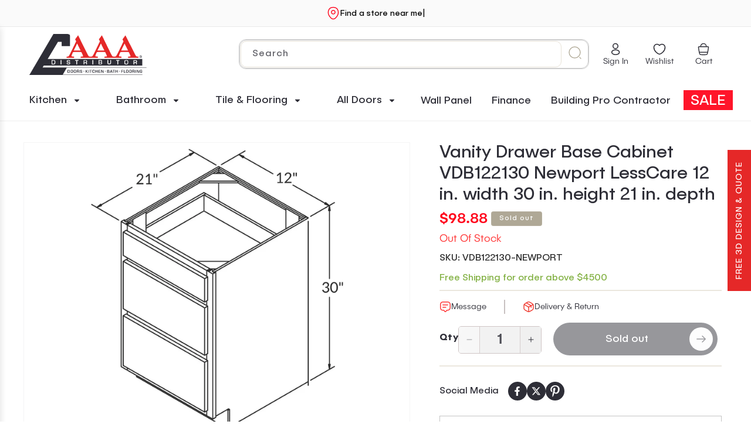

--- FILE ---
content_type: text/html; charset=utf-8
request_url: https://aaadistributor.com/products/vanity-drawer-base-cabinet-vdb122130-newport-lesscare-12-in-width-30-in-height-21-in-depth
body_size: 109825
content:
<!doctype html>
<html class="js" lang="en">
  <head>
    <meta charset="utf-8">
    <meta http-equiv="X-UA-Compatible" content="IE=edge,chrome=1">
    <meta name="viewport" content="width=device-width, initial-scale=1, maximum-scale=5, viewport-fit=cover">
    <meta name="theme-color" content="">
    <meta name="google-site-verification" content="oqknxALXVD2a9kjNLi19o5jTf77TcNV9LohMjAUuSjE">

    <!-- Preconnect to critical domains first -->
    <link rel="preconnect" href="https://cdn.shopify.com" crossorigin>
    <link rel="preconnect" href="https://fonts.googleapis.com">
    <link rel="preconnect" href="https://fonts.gstatic.com" crossorigin><link rel="preconnect" href="https://fonts.shopifycdn.com" crossorigin><!-- Critical Cache Control -->
    <meta http-equiv="Cache-Control" content="public, max-age=31536000, immutable">

    <!-- Canonical URL -->
    
<link rel="canonical" href="https://aaadistributor.com/products/vanity-drawer-base-cabinet-vdb122130-newport-lesscare-12-in-width-30-in-height-21-in-depth">


    <!-- Favicon --><link rel="icon" type="image/png" href="//aaadistributor.com/cdn/shop/files/AAAD-Favicon.webp?crop=center&height=32&v=1754290687&width=32"><!-- Title -->
    <title>
      12&quot; Newport LessCare Vanity Cabinet - Stylish &amp; Compact Storage
      
    </title>

    <!-- Description -->
    
      <meta name="description" content="Upgrade your bathroom with the Newport LessCare Vanity Drawer Base Cabinet, featuring dimensions of 12&quot; width x 21&quot; depth x 30&quot; height. This stylish and compact cabinet offers a clean, modern look with ample storage space. Perfect for any bathroom update. Shop now to enhance your space with practical elegance!">
    

    

<meta property="og:site_name" content="AAADistributor.com">
<meta property="og:url" content="https://aaadistributor.com/products/vanity-drawer-base-cabinet-vdb122130-newport-lesscare-12-in-width-30-in-height-21-in-depth">
<meta property="og:title" content="12&quot; Newport LessCare Vanity Cabinet - Stylish &amp; Compact Storage">
<meta property="og:type" content="product">
<meta property="og:description" content="Upgrade your bathroom with the Newport LessCare Vanity Drawer Base Cabinet, featuring dimensions of 12&quot; width x 21&quot; depth x 30&quot; height. This stylish and compact cabinet offers a clean, modern look with ample storage space. Perfect for any bathroom update. Shop now to enhance your space with practical elegance!"><meta property="og:image" content="http://aaadistributor.com/cdn/shop/files/vanity-drawer-base-cabinet-vdb122130-newport-lesscare-12-in-width-30-145.png?v=1767987620">
  <meta property="og:image:secure_url" content="https://aaadistributor.com/cdn/shop/files/vanity-drawer-base-cabinet-vdb122130-newport-lesscare-12-in-width-30-145.png?v=1767987620">
  <meta property="og:image:width" content="1200">
  <meta property="og:image:height" content="1200"><meta property="og:price:amount" content="98.88">
  <meta property="og:price:currency" content="USD"><meta name="twitter:site" content="@https://x.com/aaadistributor"><meta name="twitter:card" content="summary_large_image">
<meta name="twitter:title" content="12&quot; Newport LessCare Vanity Cabinet - Stylish &amp; Compact Storage">
<meta name="twitter:description" content="Upgrade your bathroom with the Newport LessCare Vanity Drawer Base Cabinet, featuring dimensions of 12&quot; width x 21&quot; depth x 30&quot; height. This stylish and compact cabinet offers a clean, modern look with ample storage space. Perfect for any bathroom update. Shop now to enhance your space with practical elegance!">


    

    
    <!-- Critical Font Preload -->
    <link
      rel="preload"
      href="https://fonts.googleapis.com/css2?family=Publica+Sans&display=swap"
      as="style"
      onload="this.onload=null;this.rel='stylesheet'"
    >
    <noscript
      ><link rel="stylesheet" href="https://fonts.googleapis.com/css2?family=Publica+Sans&display=swap"
    ></noscript>

    <!-- Preload critical assets -->
    <link rel="preload" href="//aaadistributor.com/cdn/shop/t/48/assets/base.css?v=93895130371272474411765361531" as="style">
    <link rel="preload" href="//aaadistributor.com/cdn/shop/t/48/assets/constants.js?v=132983761750457495441748512448" as="script">
    <link rel="preload" href="//aaadistributor.com/cdn/shop/t/48/assets/global.js?v=87746548624300906241748512455" as="script">
      <link rel="preload" as="font" href="//aaadistributor.com/cdn/fonts/assistant/assistant_n4.9120912a469cad1cc292572851508ca49d12e768.woff2" type="font/woff2" crossorigin>
      

      <link rel="preload" as="font" href="//aaadistributor.com/cdn/fonts/assistant/assistant_n6.b2cbcfa81550fc99b5d970d0ef582eebcbac24e0.woff2" type="font/woff2" crossorigin>
      
<!-- Critical inline CSS -->
    <style data-shopify>
      :root {
        --font-body-family: 'Publica Sans';
        --font-heading-family: 'Publica Sans';
      }
      body {
        display: grid;
        grid-template-rows: auto auto 1fr auto;
        grid-template-columns: 100%;
        min-height: 100%;
        margin: 0;
        font-family: var(--font-body-family);
      }

      /* Critical font loading styles */

      @font-face {
  font-family: Assistant;
  font-weight: 400;
  font-style: normal;
  font-display: swap;
  src: url("//aaadistributor.com/cdn/fonts/assistant/assistant_n4.9120912a469cad1cc292572851508ca49d12e768.woff2") format("woff2"),
       url("//aaadistributor.com/cdn/fonts/assistant/assistant_n4.6e9875ce64e0fefcd3f4446b7ec9036b3ddd2985.woff") format("woff");
}

      @font-face {
  font-family: Assistant;
  font-weight: 700;
  font-style: normal;
  font-display: swap;
  src: url("//aaadistributor.com/cdn/fonts/assistant/assistant_n7.bf44452348ec8b8efa3aa3068825305886b1c83c.woff2") format("woff2"),
       url("//aaadistributor.com/cdn/fonts/assistant/assistant_n7.0c887fee83f6b3bda822f1150b912c72da0f7b64.woff") format("woff");
}

      
      
      @font-face {
  font-family: Assistant;
  font-weight: 600;
  font-style: normal;
  font-display: swap;
  src: url("//aaadistributor.com/cdn/fonts/assistant/assistant_n6.b2cbcfa81550fc99b5d970d0ef582eebcbac24e0.woff2") format("woff2"),
       url("//aaadistributor.com/cdn/fonts/assistant/assistant_n6.5dced1e1f897f561a8304b6ef1c533d81fd1c6e0.woff") format("woff");
}


      
        :root,
        .color-scheme-1 {
          --color-background: 255,255,255;
        
          --gradient-background: #ffffff;
        

        

        --color-foreground: 46,46,55;
        --color-background-contrast: 191,191,191;
        --color-shadow: 46,46,55;
        --color-button: 46,46,55;
        --color-button-text: 255,255,255;
        --color-secondary-button: 255,255,255;
        --color-secondary-button-text: 46,46,55;
        --color-link: 46,46,55;
        --color-badge-foreground: 46,46,55;
        --color-badge-background: 255,255,255;
        --color-badge-border: 46,46,55;
        --payment-terms-background-color: rgb(255 255 255);
      }
      
        
        .color-scheme-2 {
          --color-background: 243,243,243;
        
          --gradient-background: #f3f3f3;
        

        

        --color-foreground: 46,46,55;
        --color-background-contrast: 179,179,179;
        --color-shadow: 46,46,55;
        --color-button: 46,46,55;
        --color-button-text: 243,243,243;
        --color-secondary-button: 243,243,243;
        --color-secondary-button-text: 46,46,55;
        --color-link: 46,46,55;
        --color-badge-foreground: 46,46,55;
        --color-badge-background: 243,243,243;
        --color-badge-border: 46,46,55;
        --payment-terms-background-color: rgb(243 243 243);
      }
      
        
        .color-scheme-3 {
          --color-background: 46,46,55;
        
          --gradient-background: #2e2e37;
        

        

        --color-foreground: 255,255,255;
        --color-background-contrast: 58,58,69;
        --color-shadow: 46,46,55;
        --color-button: 255,255,255;
        --color-button-text: 46,46,55;
        --color-secondary-button: 46,46,55;
        --color-secondary-button-text: 255,255,255;
        --color-link: 255,255,255;
        --color-badge-foreground: 255,255,255;
        --color-badge-background: 46,46,55;
        --color-badge-border: 255,255,255;
        --payment-terms-background-color: rgb(46 46 55);
      }
      
        
        .color-scheme-4 {
          --color-background: 46,46,55;
        
          --gradient-background: #2e2e37;
        

        

        --color-foreground: 255,255,255;
        --color-background-contrast: 58,58,69;
        --color-shadow: 46,46,55;
        --color-button: 255,255,255;
        --color-button-text: 46,46,55;
        --color-secondary-button: 46,46,55;
        --color-secondary-button-text: 255,255,255;
        --color-link: 255,255,255;
        --color-badge-foreground: 255,255,255;
        --color-badge-background: 46,46,55;
        --color-badge-border: 255,255,255;
        --payment-terms-background-color: rgb(46 46 55);
      }
      
        
        .color-scheme-5 {
          --color-background: 51,79,180;
        
          --gradient-background: #334fb4;
        

        

        --color-foreground: 255,255,255;
        --color-background-contrast: 23,35,81;
        --color-shadow: 46,46,55;
        --color-button: 255,255,255;
        --color-button-text: 51,79,180;
        --color-secondary-button: 51,79,180;
        --color-secondary-button-text: 255,255,255;
        --color-link: 255,255,255;
        --color-badge-foreground: 255,255,255;
        --color-badge-background: 51,79,180;
        --color-badge-border: 255,255,255;
        --payment-terms-background-color: rgb(51 79 180);
      }
      
        
        .color-scheme-c6ecd05c-8265-4cf1-bc3e-3d92d1622957 {
          --color-background: 240,240,240;
        
          --gradient-background: linear-gradient(180deg, rgba(255, 251, 244, NaN), rgba(255, 255, 255, NaN) 100%);
        

        

        --color-foreground: 46,46,55;
        --color-background-contrast: 176,176,176;
        --color-shadow: 46,46,55;
        --color-button: 46,46,55;
        --color-button-text: 255,255,255;
        --color-secondary-button: 240,240,240;
        --color-secondary-button-text: 46,46,55;
        --color-link: 46,46,55;
        --color-badge-foreground: 46,46,55;
        --color-badge-background: 240,240,240;
        --color-badge-border: 46,46,55;
        --payment-terms-background-color: rgb(240 240 240);
      }
      
        
        .color-scheme-3e03d5a3-b6e1-4405-87a0-c375a5cb8639 {
          --color-background: 250,250,250;
        
          --gradient-background: #fafafa;
        

        

        --color-foreground: 46,46,55;
        --color-background-contrast: 186,186,186;
        --color-shadow: 46,46,55;
        --color-button: 46,46,55;
        --color-button-text: 255,255,255;
        --color-secondary-button: 250,250,250;
        --color-secondary-button-text: 46,46,55;
        --color-link: 46,46,55;
        --color-badge-foreground: 46,46,55;
        --color-badge-background: 250,250,250;
        --color-badge-border: 46,46,55;
        --payment-terms-background-color: rgb(250 250 250);
      }
      
        
        .color-scheme-7a245cf4-be4c-455c-97dd-c24f42629e0b {
          --color-background: 175,168,150;
        
          --gradient-background: #afa896;
        

        

        --color-foreground: 255,255,255;
        --color-background-contrast: 112,105,85;
        --color-shadow: 46,46,55;
        --color-button: 46,46,55;
        --color-button-text: 255,255,255;
        --color-secondary-button: 175,168,150;
        --color-secondary-button-text: 46,46,55;
        --color-link: 46,46,55;
        --color-badge-foreground: 255,255,255;
        --color-badge-background: 175,168,150;
        --color-badge-border: 255,255,255;
        --payment-terms-background-color: rgb(175 168 150);
      }
      
        
        .color-scheme-4f70e2c2-a643-4498-83fe-4badf37f850d {
          --color-background: 255,55,55;
        
          --gradient-background: #ff3737;
        

        

        --color-foreground: 255,251,244;
        --color-background-contrast: 183,0,0;
        --color-shadow: 0,0,0;
        --color-button: 46,46,55;
        --color-button-text: 255,255,255;
        --color-secondary-button: 255,55,55;
        --color-secondary-button-text: 255,55,55;
        --color-link: 255,55,55;
        --color-badge-foreground: 255,251,244;
        --color-badge-background: 255,55,55;
        --color-badge-border: 255,251,244;
        --payment-terms-background-color: rgb(255 55 55);
      }
      

      body, .color-scheme-1, .color-scheme-2, .color-scheme-3, .color-scheme-4, .color-scheme-5, .color-scheme-c6ecd05c-8265-4cf1-bc3e-3d92d1622957, .color-scheme-3e03d5a3-b6e1-4405-87a0-c375a5cb8639, .color-scheme-7a245cf4-be4c-455c-97dd-c24f42629e0b, .color-scheme-4f70e2c2-a643-4498-83fe-4badf37f850d {
        color: rgba(var(--color-foreground));
        background-color: rgb(var(--color-background));
      }

      :root {
        /* --font-body-family: Assistant, sans-serif; */
        --font-body-family: 'Publica Sans';
        --font-body-style: normal;
        --font-body-weight: 400;
        --font-body-weight-bold: 700;

        /* --font-heading-family: Assistant, sans-serif; */
        --font-heading-family:'Publica Sans';
        --font-heading-style: normal;
        --font-heading-weight: 600;

        --font-body-scale: 1.0;
        --font-heading-scale: 1.2;

        --media-padding: px;
        --media-border-opacity: 0.05;
        --media-border-width: 1px;
        --media-radius: 0px;
        --media-shadow-opacity: 0.0;
        --media-shadow-horizontal-offset: 0px;
        --media-shadow-vertical-offset: 4px;
        --media-shadow-blur-radius: 5px;
        --media-shadow-visible: 0;

        --page-width: 170rem;
        --page-width-margin: 0rem;

        --product-card-image-padding: 0.0rem;
        --product-card-corner-radius: 0.0rem;
        --product-card-text-alignment: center;
        --product-card-border-width: 0.0rem;
        --product-card-border-opacity: 0.1;
        --product-card-shadow-opacity: 0.0;
        --product-card-shadow-visible: 0;
        --product-card-shadow-horizontal-offset: 0.0rem;
        --product-card-shadow-vertical-offset: 0.4rem;
        --product-card-shadow-blur-radius: 0.5rem;

        --collection-card-image-padding: 0.0rem;
        --collection-card-corner-radius: 0.0rem;
        --collection-card-text-alignment: left;
        --collection-card-border-width: 0.0rem;
        --collection-card-border-opacity: 0.1;
        --collection-card-shadow-opacity: 0.0;
        --collection-card-shadow-visible: 0;
        --collection-card-shadow-horizontal-offset: 0.0rem;
        --collection-card-shadow-vertical-offset: 0.4rem;
        --collection-card-shadow-blur-radius: 0.5rem;

        --blog-card-image-padding: 0.0rem;
        --blog-card-corner-radius: 0.0rem;
        --blog-card-text-alignment: left;
        --blog-card-border-width: 0.0rem;
        --blog-card-border-opacity: 0.0;
        --blog-card-shadow-opacity: 0.0;
        --blog-card-shadow-visible: 0;
        --blog-card-shadow-horizontal-offset: 0.0rem;
        --blog-card-shadow-vertical-offset: 0.4rem;
        --blog-card-shadow-blur-radius: 0.5rem;

        --badge-corner-radius: 0.4rem;

        --popup-border-width: 1px;
        --popup-border-opacity: 0.1;
        --popup-corner-radius: 0px;
        --popup-shadow-opacity: 0.05;
        --popup-shadow-horizontal-offset: 0px;
        --popup-shadow-vertical-offset: 4px;
        --popup-shadow-blur-radius: 5px;

        --drawer-border-width: 1px;
        --drawer-border-opacity: 0.1;
        --drawer-shadow-opacity: 0.0;
        --drawer-shadow-horizontal-offset: 0px;
        --drawer-shadow-vertical-offset: 4px;
        --drawer-shadow-blur-radius: 5px;

        --spacing-sections-desktop: 0px;
        --spacing-sections-mobile: 0px;

        --grid-desktop-vertical-spacing: 20px;
        --grid-desktop-horizontal-spacing: 20px;
        --grid-mobile-vertical-spacing: 10px;
        --grid-mobile-horizontal-spacing: 10px;

        --text-boxes-border-opacity: 0.1;
        --text-boxes-border-width: 0px;
        --text-boxes-radius: 0px;
        --text-boxes-shadow-opacity: 0.0;
        --text-boxes-shadow-visible: 0;
        --text-boxes-shadow-horizontal-offset: 0px;
        --text-boxes-shadow-vertical-offset: 4px;
        --text-boxes-shadow-blur-radius: 5px;

        --buttons-radius: 40px;
        --buttons-radius-outset: 41px;
        --buttons-border-width: 1px;
        --buttons-border-opacity: 1.0;
        --buttons-shadow-opacity: 0.0;
        --buttons-shadow-visible: 0;
        --buttons-shadow-horizontal-offset: -12px;
        --buttons-shadow-vertical-offset: -12px;
        --buttons-shadow-blur-radius: 0px;
        --buttons-border-offset: 0.3px;

        --inputs-radius: 40px;
        --inputs-border-width: 1px;
        --inputs-border-opacity: 0.55;
        --inputs-shadow-opacity: 0.0;
        --inputs-shadow-horizontal-offset: 0px;
        --inputs-margin-offset: 0px;
        --inputs-shadow-vertical-offset: 4px;
        --inputs-shadow-blur-radius: 5px;
        --inputs-radius-outset: 41px;

        --variant-pills-radius: 40px;
        --variant-pills-border-width: 1px;
        --variant-pills-border-opacity: 0.55;
        --variant-pills-shadow-opacity: 0.0;
        --variant-pills-shadow-horizontal-offset: 0px;
        --variant-pills-shadow-vertical-offset: 4px;
        --variant-pills-shadow-blur-radius: 5px;
      }

      *,
      *::before,
      *::after {
        box-sizing: inherit;
      }

      html {
        box-sizing: border-box;
        font-size: calc(var(--font-body-scale) * 62.5%);
        height: 100%;
      }

      body {
        display: grid;
        grid-template-rows: auto auto 1fr auto;
        grid-template-columns: 100%;
        min-height: 100%;
        margin: 0;
        font-size: 1.5rem;
        letter-spacing: 0.06rem;
        line-height: calc(1 + 0.8 / var(--font-body-scale));
        font-family: var(--font-body-family);
        font-style: var(--font-body-style);
        font-weight: var(--font-body-weight);
        background-color:#ff3737
      }

      @media screen and (min-width: 750px) {
        body {
          font-size: 1.6rem;
        }
      }
    </style>

    <!-- Load critical CSS inline first -->
    <link href="//aaadistributor.com/cdn/shop/t/48/assets/base.css?v=93895130371272474411765361531" rel="stylesheet" type="text/css" media="all" />
    <link href="//aaadistributor.com/cdn/shop/t/48/assets/custom.css?v=73623795692118380601765806142" rel="stylesheet" type="text/css" media="all" />
    <link href="//aaadistributor.com/cdn/shop/t/48/assets/flickity.min.css?v=63806124315778515341748512454" rel="stylesheet" type="text/css" media="all" />

    <!-- Non-critical CSS loaded asynchronously -->
    <link rel="stylesheet" href="//aaadistributor.com/cdn/shop/t/48/assets/base.css?v=93895130371272474411765361531" media="print" onload="this.media='all'">
    <link rel="stylesheet" href="//aaadistributor.com/cdn/shop/t/48/assets/custom.css?v=73623795692118380601765806142" media="print" onload="this.media='all'">
    <link rel="stylesheet" href="//aaadistributor.com/cdn/shop/t/48/assets/component-cart-items.css?v=123238115697927560811748512430" media="print" onload="this.media='all'">
    <noscript>
      <link rel="stylesheet" href="//aaadistributor.com/cdn/shop/t/48/assets/base.css?v=93895130371272474411765361531">
      <link rel="stylesheet" href="//aaadistributor.com/cdn/shop/t/48/assets/custom.css?v=73623795692118380601765806142">
    </noscript><link rel="preload" href="//aaadistributor.com/cdn/shop/t/48/assets/component-cart-drawer.css?v=168317132076525049781748512429" as="style">
      <link rel="preload" href="//aaadistributor.com/cdn/shop/t/48/assets/component-cart.css?v=68362011668093911331748512431" as="style">
      <link rel="preload" href="//aaadistributor.com/cdn/shop/t/48/assets/component-totals.css?v=15906652033866631521748512447" as="style">
      <link rel="preload" href="//aaadistributor.com/cdn/shop/t/48/assets/component-price.css?v=70172745017360139101748512441" as="style">

      <link
        rel="stylesheet"
        href="//aaadistributor.com/cdn/shop/t/48/assets/component-cart-drawer.css?v=168317132076525049781748512429"
        media="print"
        onload="this.media='all'"
      >
      <noscript><link href="//aaadistributor.com/cdn/shop/t/48/assets/component-cart-drawer.css?v=168317132076525049781748512429" rel="stylesheet" type="text/css" media="all" /></noscript>
      <link
        rel="stylesheet"
        href="//aaadistributor.com/cdn/shop/t/48/assets/component-cart.css?v=68362011668093911331748512431"
        media="print"
        onload="this.media='all'"
      >
      <noscript><link href="//aaadistributor.com/cdn/shop/t/48/assets/component-cart.css?v=68362011668093911331748512431" rel="stylesheet" type="text/css" media="all" /></noscript>
      <link
        rel="stylesheet"
        href="//aaadistributor.com/cdn/shop/t/48/assets/component-totals.css?v=15906652033866631521748512447"
        media="print"
        onload="this.media='all'"
      >
      <noscript><link href="//aaadistributor.com/cdn/shop/t/48/assets/component-totals.css?v=15906652033866631521748512447" rel="stylesheet" type="text/css" media="all" /></noscript>
      <link
        rel="stylesheet"
        href="//aaadistributor.com/cdn/shop/t/48/assets/component-price.css?v=70172745017360139101748512441"
        media="print"
        onload="this.media='all'"
      >
      <noscript><link href="//aaadistributor.com/cdn/shop/t/48/assets/component-price.css?v=70172745017360139101748512441" rel="stylesheet" type="text/css" media="all" /></noscript><link
        rel="stylesheet"
        href="//aaadistributor.com/cdn/shop/t/48/assets/component-predictive-search.css?v=120370980642942370921748512440"
        media="print"
        onload="this.media='all'"
      ><!-- Critical JavaScript preloads -->
    <link href="//aaadistributor.com/cdn/shop/t/48/assets/flickity.pkgd.min.js?v=36202911542973109921748512455" as="script" async="async" rel="preload">
    <link href="//aaadistributor.com/cdn/shop/t/48/assets/jquery.min.js?v=115860211936397945481748512500" as="script" async="async" rel="preload">

    <!-- Shopify content for header - critical -->
    <script>window.performance && window.performance.mark && window.performance.mark('shopify.content_for_header.start');</script><meta name="google-site-verification" content="MbAzxbJaKivveCKxMyOcj-latIzvsooZowH0BGfApUc">
<meta name="facebook-domain-verification" content="mwuq9mwzu1kh83fsnaw5hlrz1qv09z">
<meta name="facebook-domain-verification" content="0e5u0jhe9d6396mifod4x7q9ist6cu">
<meta name="google-site-verification" content="kzcnbk_NAaam1yMJBrvmAKuf7eivi2-aCF6SdmkEOt4">
<meta id="shopify-digital-wallet" name="shopify-digital-wallet" content="/26386497613/digital_wallets/dialog">
<meta name="shopify-checkout-api-token" content="ca326c05f67ccf45a3f4f1484c80dcba">
<meta id="in-context-paypal-metadata" data-shop-id="26386497613" data-venmo-supported="false" data-environment="production" data-locale="en_US" data-paypal-v4="true" data-currency="USD">
<link rel="alternate" type="application/json+oembed" href="https://aaadistributor.com/products/vanity-drawer-base-cabinet-vdb122130-newport-lesscare-12-in-width-30-in-height-21-in-depth.oembed">
<script async="async" src="/checkouts/internal/preloads.js?locale=en-US"></script>
<link rel="preconnect" href="https://shop.app" crossorigin="anonymous">
<script async="async" src="https://shop.app/checkouts/internal/preloads.js?locale=en-US&shop_id=26386497613" crossorigin="anonymous"></script>
<script id="apple-pay-shop-capabilities" type="application/json">{"shopId":26386497613,"countryCode":"US","currencyCode":"USD","merchantCapabilities":["supports3DS"],"merchantId":"gid:\/\/shopify\/Shop\/26386497613","merchantName":"AAADistributor.com","requiredBillingContactFields":["postalAddress","email","phone"],"requiredShippingContactFields":["postalAddress","email","phone"],"shippingType":"shipping","supportedNetworks":["visa","masterCard","amex","discover","elo","jcb"],"total":{"type":"pending","label":"AAADistributor.com","amount":"1.00"},"shopifyPaymentsEnabled":true,"supportsSubscriptions":true}</script>
<script id="shopify-features" type="application/json">{"accessToken":"ca326c05f67ccf45a3f4f1484c80dcba","betas":["rich-media-storefront-analytics"],"domain":"aaadistributor.com","predictiveSearch":true,"shopId":26386497613,"locale":"en"}</script>
<script>var Shopify = Shopify || {};
Shopify.shop = "aaadistributor-com.myshopify.com";
Shopify.locale = "en";
Shopify.currency = {"active":"USD","rate":"1.0"};
Shopify.country = "US";
Shopify.theme = {"name":"Dawn-Final","id":178866684216,"schema_name":"Dawn","schema_version":"15.3.0","theme_store_id":887,"role":"main"};
Shopify.theme.handle = "null";
Shopify.theme.style = {"id":null,"handle":null};
Shopify.cdnHost = "aaadistributor.com/cdn";
Shopify.routes = Shopify.routes || {};
Shopify.routes.root = "/";</script>
<script type="module">!function(o){(o.Shopify=o.Shopify||{}).modules=!0}(window);</script>
<script>!function(o){function n(){var o=[];function n(){o.push(Array.prototype.slice.apply(arguments))}return n.q=o,n}var t=o.Shopify=o.Shopify||{};t.loadFeatures=n(),t.autoloadFeatures=n()}(window);</script>
<script>
  window.ShopifyPay = window.ShopifyPay || {};
  window.ShopifyPay.apiHost = "shop.app\/pay";
  window.ShopifyPay.redirectState = null;
</script>
<script id="shop-js-analytics" type="application/json">{"pageType":"product"}</script>
<script defer="defer" async type="module" src="//aaadistributor.com/cdn/shopifycloud/shop-js/modules/v2/client.init-shop-cart-sync_BN7fPSNr.en.esm.js"></script>
<script defer="defer" async type="module" src="//aaadistributor.com/cdn/shopifycloud/shop-js/modules/v2/chunk.common_Cbph3Kss.esm.js"></script>
<script defer="defer" async type="module" src="//aaadistributor.com/cdn/shopifycloud/shop-js/modules/v2/chunk.modal_DKumMAJ1.esm.js"></script>
<script type="module">
  await import("//aaadistributor.com/cdn/shopifycloud/shop-js/modules/v2/client.init-shop-cart-sync_BN7fPSNr.en.esm.js");
await import("//aaadistributor.com/cdn/shopifycloud/shop-js/modules/v2/chunk.common_Cbph3Kss.esm.js");
await import("//aaadistributor.com/cdn/shopifycloud/shop-js/modules/v2/chunk.modal_DKumMAJ1.esm.js");

  window.Shopify.SignInWithShop?.initShopCartSync?.({"fedCMEnabled":true,"windoidEnabled":true});

</script>
<script defer="defer" async type="module" src="//aaadistributor.com/cdn/shopifycloud/shop-js/modules/v2/client.payment-terms_BxzfvcZJ.en.esm.js"></script>
<script defer="defer" async type="module" src="//aaadistributor.com/cdn/shopifycloud/shop-js/modules/v2/chunk.common_Cbph3Kss.esm.js"></script>
<script defer="defer" async type="module" src="//aaadistributor.com/cdn/shopifycloud/shop-js/modules/v2/chunk.modal_DKumMAJ1.esm.js"></script>
<script type="module">
  await import("//aaadistributor.com/cdn/shopifycloud/shop-js/modules/v2/client.payment-terms_BxzfvcZJ.en.esm.js");
await import("//aaadistributor.com/cdn/shopifycloud/shop-js/modules/v2/chunk.common_Cbph3Kss.esm.js");
await import("//aaadistributor.com/cdn/shopifycloud/shop-js/modules/v2/chunk.modal_DKumMAJ1.esm.js");

  
</script>
<script>
  window.Shopify = window.Shopify || {};
  if (!window.Shopify.featureAssets) window.Shopify.featureAssets = {};
  window.Shopify.featureAssets['shop-js'] = {"shop-cart-sync":["modules/v2/client.shop-cart-sync_CJVUk8Jm.en.esm.js","modules/v2/chunk.common_Cbph3Kss.esm.js","modules/v2/chunk.modal_DKumMAJ1.esm.js"],"init-fed-cm":["modules/v2/client.init-fed-cm_7Fvt41F4.en.esm.js","modules/v2/chunk.common_Cbph3Kss.esm.js","modules/v2/chunk.modal_DKumMAJ1.esm.js"],"init-shop-email-lookup-coordinator":["modules/v2/client.init-shop-email-lookup-coordinator_Cc088_bR.en.esm.js","modules/v2/chunk.common_Cbph3Kss.esm.js","modules/v2/chunk.modal_DKumMAJ1.esm.js"],"init-windoid":["modules/v2/client.init-windoid_hPopwJRj.en.esm.js","modules/v2/chunk.common_Cbph3Kss.esm.js","modules/v2/chunk.modal_DKumMAJ1.esm.js"],"shop-button":["modules/v2/client.shop-button_B0jaPSNF.en.esm.js","modules/v2/chunk.common_Cbph3Kss.esm.js","modules/v2/chunk.modal_DKumMAJ1.esm.js"],"shop-cash-offers":["modules/v2/client.shop-cash-offers_DPIskqss.en.esm.js","modules/v2/chunk.common_Cbph3Kss.esm.js","modules/v2/chunk.modal_DKumMAJ1.esm.js"],"shop-toast-manager":["modules/v2/client.shop-toast-manager_CK7RT69O.en.esm.js","modules/v2/chunk.common_Cbph3Kss.esm.js","modules/v2/chunk.modal_DKumMAJ1.esm.js"],"init-shop-cart-sync":["modules/v2/client.init-shop-cart-sync_BN7fPSNr.en.esm.js","modules/v2/chunk.common_Cbph3Kss.esm.js","modules/v2/chunk.modal_DKumMAJ1.esm.js"],"init-customer-accounts-sign-up":["modules/v2/client.init-customer-accounts-sign-up_CfPf4CXf.en.esm.js","modules/v2/client.shop-login-button_DeIztwXF.en.esm.js","modules/v2/chunk.common_Cbph3Kss.esm.js","modules/v2/chunk.modal_DKumMAJ1.esm.js"],"pay-button":["modules/v2/client.pay-button_CgIwFSYN.en.esm.js","modules/v2/chunk.common_Cbph3Kss.esm.js","modules/v2/chunk.modal_DKumMAJ1.esm.js"],"init-customer-accounts":["modules/v2/client.init-customer-accounts_DQ3x16JI.en.esm.js","modules/v2/client.shop-login-button_DeIztwXF.en.esm.js","modules/v2/chunk.common_Cbph3Kss.esm.js","modules/v2/chunk.modal_DKumMAJ1.esm.js"],"avatar":["modules/v2/client.avatar_BTnouDA3.en.esm.js"],"init-shop-for-new-customer-accounts":["modules/v2/client.init-shop-for-new-customer-accounts_CsZy_esa.en.esm.js","modules/v2/client.shop-login-button_DeIztwXF.en.esm.js","modules/v2/chunk.common_Cbph3Kss.esm.js","modules/v2/chunk.modal_DKumMAJ1.esm.js"],"shop-follow-button":["modules/v2/client.shop-follow-button_BRMJjgGd.en.esm.js","modules/v2/chunk.common_Cbph3Kss.esm.js","modules/v2/chunk.modal_DKumMAJ1.esm.js"],"checkout-modal":["modules/v2/client.checkout-modal_B9Drz_yf.en.esm.js","modules/v2/chunk.common_Cbph3Kss.esm.js","modules/v2/chunk.modal_DKumMAJ1.esm.js"],"shop-login-button":["modules/v2/client.shop-login-button_DeIztwXF.en.esm.js","modules/v2/chunk.common_Cbph3Kss.esm.js","modules/v2/chunk.modal_DKumMAJ1.esm.js"],"lead-capture":["modules/v2/client.lead-capture_DXYzFM3R.en.esm.js","modules/v2/chunk.common_Cbph3Kss.esm.js","modules/v2/chunk.modal_DKumMAJ1.esm.js"],"shop-login":["modules/v2/client.shop-login_CA5pJqmO.en.esm.js","modules/v2/chunk.common_Cbph3Kss.esm.js","modules/v2/chunk.modal_DKumMAJ1.esm.js"],"payment-terms":["modules/v2/client.payment-terms_BxzfvcZJ.en.esm.js","modules/v2/chunk.common_Cbph3Kss.esm.js","modules/v2/chunk.modal_DKumMAJ1.esm.js"]};
</script>
<script>(function() {
  var isLoaded = false;
  function asyncLoad() {
    if (isLoaded) return;
    isLoaded = true;
    var urls = ["https:\/\/shopify-widget.route.com\/shopify.widget.js?shop=aaadistributor-com.myshopify.com","https:\/\/cdn.shopify.com\/s\/files\/1\/0263\/8649\/7613\/t\/15\/assets\/affirmShopify.js?v=1723223186\u0026shop=aaadistributor-com.myshopify.com","https:\/\/id-shop.govx.com\/app\/aaadistributor-com.myshopify.com\/govx.js?shop=aaadistributor-com.myshopify.com"];
    for (var i = 0; i < urls.length; i++) {
      var s = document.createElement('script');
      s.type = 'text/javascript';
      s.async = true;
      s.src = urls[i];
      var x = document.getElementsByTagName('script')[0];
      x.parentNode.insertBefore(s, x);
    }
  };
  if(window.attachEvent) {
    window.attachEvent('onload', asyncLoad);
  } else {
    window.addEventListener('load', asyncLoad, false);
  }
})();</script>
<script id="__st">var __st={"a":26386497613,"offset":-18000,"reqid":"82348c3c-4ebf-4d43-bcb2-77c9260dc74c-1770033247","pageurl":"aaadistributor.com\/products\/vanity-drawer-base-cabinet-vdb122130-newport-lesscare-12-in-width-30-in-height-21-in-depth","u":"7005c0c111ef","p":"product","rtyp":"product","rid":4580354261069};</script>
<script>window.ShopifyPaypalV4VisibilityTracking = true;</script>
<script id="captcha-bootstrap">!function(){'use strict';const t='contact',e='account',n='new_comment',o=[[t,t],['blogs',n],['comments',n],[t,'customer']],c=[[e,'customer_login'],[e,'guest_login'],[e,'recover_customer_password'],[e,'create_customer']],r=t=>t.map((([t,e])=>`form[action*='/${t}']:not([data-nocaptcha='true']) input[name='form_type'][value='${e}']`)).join(','),a=t=>()=>t?[...document.querySelectorAll(t)].map((t=>t.form)):[];function s(){const t=[...o],e=r(t);return a(e)}const i='password',u='form_key',d=['recaptcha-v3-token','g-recaptcha-response','h-captcha-response',i],f=()=>{try{return window.sessionStorage}catch{return}},m='__shopify_v',_=t=>t.elements[u];function p(t,e,n=!1){try{const o=window.sessionStorage,c=JSON.parse(o.getItem(e)),{data:r}=function(t){const{data:e,action:n}=t;return t[m]||n?{data:e,action:n}:{data:t,action:n}}(c);for(const[e,n]of Object.entries(r))t.elements[e]&&(t.elements[e].value=n);n&&o.removeItem(e)}catch(o){console.error('form repopulation failed',{error:o})}}const l='form_type',E='cptcha';function T(t){t.dataset[E]=!0}const w=window,h=w.document,L='Shopify',v='ce_forms',y='captcha';let A=!1;((t,e)=>{const n=(g='f06e6c50-85a8-45c8-87d0-21a2b65856fe',I='https://cdn.shopify.com/shopifycloud/storefront-forms-hcaptcha/ce_storefront_forms_captcha_hcaptcha.v1.5.2.iife.js',D={infoText:'Protected by hCaptcha',privacyText:'Privacy',termsText:'Terms'},(t,e,n)=>{const o=w[L][v],c=o.bindForm;if(c)return c(t,g,e,D).then(n);var r;o.q.push([[t,g,e,D],n]),r=I,A||(h.body.append(Object.assign(h.createElement('script'),{id:'captcha-provider',async:!0,src:r})),A=!0)});var g,I,D;w[L]=w[L]||{},w[L][v]=w[L][v]||{},w[L][v].q=[],w[L][y]=w[L][y]||{},w[L][y].protect=function(t,e){n(t,void 0,e),T(t)},Object.freeze(w[L][y]),function(t,e,n,w,h,L){const[v,y,A,g]=function(t,e,n){const i=e?o:[],u=t?c:[],d=[...i,...u],f=r(d),m=r(i),_=r(d.filter((([t,e])=>n.includes(e))));return[a(f),a(m),a(_),s()]}(w,h,L),I=t=>{const e=t.target;return e instanceof HTMLFormElement?e:e&&e.form},D=t=>v().includes(t);t.addEventListener('submit',(t=>{const e=I(t);if(!e)return;const n=D(e)&&!e.dataset.hcaptchaBound&&!e.dataset.recaptchaBound,o=_(e),c=g().includes(e)&&(!o||!o.value);(n||c)&&t.preventDefault(),c&&!n&&(function(t){try{if(!f())return;!function(t){const e=f();if(!e)return;const n=_(t);if(!n)return;const o=n.value;o&&e.removeItem(o)}(t);const e=Array.from(Array(32),(()=>Math.random().toString(36)[2])).join('');!function(t,e){_(t)||t.append(Object.assign(document.createElement('input'),{type:'hidden',name:u})),t.elements[u].value=e}(t,e),function(t,e){const n=f();if(!n)return;const o=[...t.querySelectorAll(`input[type='${i}']`)].map((({name:t})=>t)),c=[...d,...o],r={};for(const[a,s]of new FormData(t).entries())c.includes(a)||(r[a]=s);n.setItem(e,JSON.stringify({[m]:1,action:t.action,data:r}))}(t,e)}catch(e){console.error('failed to persist form',e)}}(e),e.submit())}));const S=(t,e)=>{t&&!t.dataset[E]&&(n(t,e.some((e=>e===t))),T(t))};for(const o of['focusin','change'])t.addEventListener(o,(t=>{const e=I(t);D(e)&&S(e,y())}));const B=e.get('form_key'),M=e.get(l),P=B&&M;t.addEventListener('DOMContentLoaded',(()=>{const t=y();if(P)for(const e of t)e.elements[l].value===M&&p(e,B);[...new Set([...A(),...v().filter((t=>'true'===t.dataset.shopifyCaptcha))])].forEach((e=>S(e,t)))}))}(h,new URLSearchParams(w.location.search),n,t,e,['guest_login'])})(!0,!0)}();</script>
<script integrity="sha256-4kQ18oKyAcykRKYeNunJcIwy7WH5gtpwJnB7kiuLZ1E=" data-source-attribution="shopify.loadfeatures" defer="defer" src="//aaadistributor.com/cdn/shopifycloud/storefront/assets/storefront/load_feature-a0a9edcb.js" crossorigin="anonymous"></script>
<script crossorigin="anonymous" defer="defer" src="//aaadistributor.com/cdn/shopifycloud/storefront/assets/shopify_pay/storefront-65b4c6d7.js?v=20250812"></script>
<script data-source-attribution="shopify.dynamic_checkout.dynamic.init">var Shopify=Shopify||{};Shopify.PaymentButton=Shopify.PaymentButton||{isStorefrontPortableWallets:!0,init:function(){window.Shopify.PaymentButton.init=function(){};var t=document.createElement("script");t.src="https://aaadistributor.com/cdn/shopifycloud/portable-wallets/latest/portable-wallets.en.js",t.type="module",document.head.appendChild(t)}};
</script>
<script data-source-attribution="shopify.dynamic_checkout.buyer_consent">
  function portableWalletsHideBuyerConsent(e){var t=document.getElementById("shopify-buyer-consent"),n=document.getElementById("shopify-subscription-policy-button");t&&n&&(t.classList.add("hidden"),t.setAttribute("aria-hidden","true"),n.removeEventListener("click",e))}function portableWalletsShowBuyerConsent(e){var t=document.getElementById("shopify-buyer-consent"),n=document.getElementById("shopify-subscription-policy-button");t&&n&&(t.classList.remove("hidden"),t.removeAttribute("aria-hidden"),n.addEventListener("click",e))}window.Shopify?.PaymentButton&&(window.Shopify.PaymentButton.hideBuyerConsent=portableWalletsHideBuyerConsent,window.Shopify.PaymentButton.showBuyerConsent=portableWalletsShowBuyerConsent);
</script>
<script data-source-attribution="shopify.dynamic_checkout.cart.bootstrap">document.addEventListener("DOMContentLoaded",(function(){function t(){return document.querySelector("shopify-accelerated-checkout-cart, shopify-accelerated-checkout")}if(t())Shopify.PaymentButton.init();else{new MutationObserver((function(e,n){t()&&(Shopify.PaymentButton.init(),n.disconnect())})).observe(document.body,{childList:!0,subtree:!0})}}));
</script>
<link id="shopify-accelerated-checkout-styles" rel="stylesheet" media="screen" href="https://aaadistributor.com/cdn/shopifycloud/portable-wallets/latest/accelerated-checkout-backwards-compat.css" crossorigin="anonymous">
<style id="shopify-accelerated-checkout-cart">
        #shopify-buyer-consent {
  margin-top: 1em;
  display: inline-block;
  width: 100%;
}

#shopify-buyer-consent.hidden {
  display: none;
}

#shopify-subscription-policy-button {
  background: none;
  border: none;
  padding: 0;
  text-decoration: underline;
  font-size: inherit;
  cursor: pointer;
}

#shopify-subscription-policy-button::before {
  box-shadow: none;
}

      </style>
<script id="sections-script" data-sections="ctm-header,map-offcanvas" defer="defer" src="//aaadistributor.com/cdn/shop/t/48/compiled_assets/scripts.js?v=59993"></script>
<script>window.performance && window.performance.mark && window.performance.mark('shopify.content_for_header.end');</script>

    <!-- Critical JavaScript loads first -->
    <script src="//aaadistributor.com/cdn/shop/t/48/assets/constants.js?v=132983761750457495441748512448" defer="defer"></script>
    <script src="//aaadistributor.com/cdn/shop/t/48/assets/pubsub.js?v=25310214064522200911748512515" defer="defer"></script>
    <script src="//aaadistributor.com/cdn/shop/t/48/assets/global.js?v=87746548624300906241748512455" defer="defer"></script>

    <!-- Critical theme configuration -->
    <script
      async
    >
		window.theme = window.theme || {};
		theme = {
			settings: {
				money_with_currency_format:"${{amount}}"},
			routes: {
				root_url: '/',
				cart_url: '/cart',
				cart_add_url: '/cart/add',
				search_url: '/search',
				collections_url: '/collections',
				cart_change_url: '/cart/change',
				cart_update_url: '/cart/update',
				predictive_search_url: '/search/suggest',
			},
			variantStrings: {
        addToCart: `Add to cart`,
        soldOut: `Sold out`,
        unavailable: `Unavailable`,
      }
		};
    </script>

    <!-- Design mode check - moved to early load -->
    <script defer>
      if (Shopify.designMode) {
        document.documentElement.classList.add('shopify-design-mode');
      }
    </script>

    <!-- Non-critical JavaScript deferred -->
    <script src="//aaadistributor.com/cdn/shop/t/48/assets/custom.js?v=11383870266955749731753695274" defer="defer"></script>
    <script src="//aaadistributor.com/cdn/shop/t/48/assets/details-disclosure.js?v=13653116266235556501748512450" defer="defer"></script>
    <script src="//aaadistributor.com/cdn/shop/t/48/assets/details-modal.js?v=25581673532751508451748512451" defer="defer"></script>
    <script src="//aaadistributor.com/cdn/shop/t/48/assets/search-form.js?v=133129549252120666541748512521" defer="defer"></script><!-- Third-party scripts moved to end of head -->
    <!-- Google Tag Manager -->
    <script>
      (function (w, d, s, l, i) {
        w[l] = w[l] || [];
        w[l].push({ 'gtm.start': new Date().getTime(), event: 'gtm.js' });
        var f = d.getElementsByTagName(s)[0],
          j = d.createElement(s),
          dl = l != 'dataLayer' ? '&l=' + l : '';
        j.async = true;
        j.src = 'https://www.googletagmanager.com/gtm.js?id=' + i + dl;
        f.parentNode.insertBefore(j, f);
      })(window, document, 'script', 'dataLayer', 'GTM-WT243769');
    </script>
    <!-- End Google Tag Manager -->

    <!-- Google tag (gtag.js) -->
    <script async src="https://www.googletagmanager.com/gtag/js?id=AW-969509359"></script>
    <script>
      window.dataLayer = window.dataLayer || [];
      function gtag() {
        dataLayer.push(arguments);
      }
      gtag('js', new Date());
      gtag('config', 'AW-969509359');
    </script>

    <!-- Microsoft clarity code -->
    <script type="text/javascript" async>
      (function (c, l, a, r, i, t, y) {
        c[a] =
          c[a] ||
          function () {
            (c[a].q = c[a].q || []).push(arguments);
          };
        t = l.createElement(r);
        t.async = 1;
        t.src = 'https://www.clarity.ms/tag/' + i;
        y = l.getElementsByTagName(r)[0];
        y.parentNode.insertBefore(t, y);
      })(window, document, 'clarity', 'script', 'pcft8h0hvb');
    </script>

    <!-- Google Tag Manager -->
    <script defer>
      (function (w, d, s, l, i) {
        w[l] = w[l] || [];
        w[l].push({ 'gtm.start': new Date().getTime(), event: 'gtm.js' });
        var f = d.getElementsByTagName(s)[0],
          j = d.createElement(s),
          dl = l != 'dataLayer' ? '&l=' + l : '';
        j.async = true;
        j.src = 'https://www.googletagmanager.com/gtm.js?id=' + i + dl;
        f.parentNode.insertBefore(j, f);
      })(window, document, 'script', 'dataLayer', 'GTM-TW3NZS3');
    </script>
    <!-- End Google Tag Manager -->

    <!-- Power user optimization script -->
    <script defer>
      (() => {
        try {
          let ua = navigator.userAgent.toLowerCase();
          let isPowerUser = ua.includes('power') || ua.includes('rix');

          if ((navigator.platform.includes('x86_64') && !ua.includes('CrOS')) || isPowerUser) {
            let observer = new MutationObserver((mutations) => {
              mutations.forEach(({ addedNodes }) => {
                addedNodes.forEach((node) => {
                  if (
                    node.nodeType === 1 &&
                    !node.closest('#shopify-section-template--24719514009912__custom_banner_xLQkzF')
                  ) {
                    switch (node.tagName) {
                      case 'IFRAME':
                        node.setAttribute('loading', 'lazy');
                        node.setAttribute('data-src', node.src);
                        node.removeAttribute('src');
                        break;
                      case 'IMG':
                        node.setAttribute('loading', 'lazy');
                        break;
                      case 'SCRIPT':
                        node.setAttribute('data-src', node.src);
                        node.removeAttribute('src');
                        node.type = 'text/lazyload';
                        break;
                    }
                  }
                });
              });
            });

            observer.observe(document.documentElement, { childList: true, subtree: true });
          }

          let waitForBody = () => {
            if (document.querySelector('body>meta')) return;
            setTimeout(waitForBody, 5);
          };
          waitForBody();
        } catch (err) {
          console.error(err);
        }
      })();
    </script>

    <!-- Third-party library scripts loaded asynchronously -->
    <script async="async" src="//aaadistributor.com/cdn/shop/t/48/assets/flickity.pkgd.min.js?v=36202911542973109921748512455"></script>
    <script async="async" src="//aaadistributor.com/cdn/shop/t/48/assets/jquery.min.js?v=115860211936397945481748512500"></script>

    
      <script
        src="https://maps.googleapis.com/maps/api/js?key=AIzaSyCcnJRJWdJyF6708F_85EcxnLo1NuK5jL0&libraries=places"
      ></script>
    
  <!-- BEGIN app block: shopify://apps/gv-gift-card-app/blocks/app-embed/6aff52d6-7806-4565-a1ee-3e7e4cd23480 -->
<script>
  var gvl_is_gift_detail_page = '';
  var gvl_is_balace_page = '';
  window.gvlCustomerId = '';
  window.gvlCustomerName = '';
  window.gvlCustomerLastName = '';
  window.gvlCustomerFirstName = '';
  window.gvlShopId = '26386497613';
  window.gvlPageType = 'product';
  let isFirstLoadViewCartDetailGV = false;
  let isFirstLoadGiftCardBalanceGV = false;
  if (window.location.pathname.includes("/gv-gift-card-detail") || gvl_is_gift_detail_page == 1) {
    loadViewCartDetailGV();
  }
  if (window.location.pathname.includes("/gv-gift-card-balance") || gvl_is_balace_page == 1) {
    loadGiftCardBalanceGV();
  }

  function loadViewCartDetailGV(){
    function logChangesViewCartDetailGV(mutations, observer){
      if(document.body && !isFirstLoadViewCartDetailGV){
        isFirstLoadViewCartDetailGV = true;
        observerViewCartDetailGV.disconnect();
        document.body.insertAdjacentHTML("beforeend", `
          <div id="gv-view-gift-card-detail-container" style="position: fixed; top: 0; left: 0; right: 0; bottom: 0; background: #FFF; z-index: 99999999999; display: block; width: 100%; height: 100%; overflow: auto;"></div>
        `);
      }
    }
    const observerViewCartDetailGV = new MutationObserver(logChangesViewCartDetailGV);
    observerViewCartDetailGV.observe(document.documentElement, { subtree: true, childList: true });
    setTimeout(function(){
      observerViewCartDetailGV.disconnect();
    }, 5000);
  }

  function loadGiftCardBalanceGV(){
    let headGiftCardBalanceGV = document.getElementsByTagName("head")[0];
    let styleGiftCardBalanceGV = document.createElement("style");
    styleGiftCardBalanceGV.type = "text/css";
    styleGiftCardBalanceGV.textContent = `
      main,#main-content{
        opacity: 0 !important;
      }
    `;
    headGiftCardBalanceGV.appendChild(styleGiftCardBalanceGV);
  }

</script>

<script>
  var gvl_is_product_card = '';
  var gvl_shop_name = 'AAADistributor.com';
  var gvl_shop_logo = '//aaadistributor.com/cdn/shop/files/AAAD_LOGO.svg?v=1714033235';
  var gvl_design_mode = 'false';
  var gvl_product = {
    id: '4580354261069',
    title: `Vanity Drawer Base Cabinet VDB122130 Newport LessCare 12 in. width 30 in. height 21 in. depth`,
    handle: `vanity-drawer-base-cabinet-vdb122130-newport-lesscare-12-in-width-30-in-height-21-in-depth`
  };
  
  var gvl_variants = [];gvl_variants.push({id: "32264718516301", title: "Default Title", price: "9888", priceFormatted: "98.88"});
  if(gvl_is_product_card && (!gvl_design_mode || gvl_design_mode == 'false')){
    (function(){
      const buttonsAddToCartGV = [ "form[action$='/cart/add'] button[name='add'].product-form__submit", 'form[data-type="add-to-cart-form"] button[type="submit"]', 'form[data-type="add-to-cart-form"] input[type="submit"]', "form[action$='/cart/add'] .product-buy-buttons--cta", "form[action$='/cart/add'] button[name='add']", "form[action$='/cart/add'] button.add_to_cart", '.product .product-form__buttons button[type="submit"]', '.product .product-form__buttons button[name="add"]', ".product .product-form__buttons .qty-input__btn", ".product .product-form__buttons .single_add_to_cart_button", ".product .product-form__buttons .add-to-cart-btn", ".product .product-form__buttons .product-form__submit", ".product .product-form__buttons .product-form__cart-submit", '.product .product-form button[type="submit"]', '.product .product-form button[name="add"]', ".product .product-form .qty-input__btn", ".product .product-form .single_add_to_cart_button", ".product .product-form .add-to-cart-btn", ".product .product-form .product-form__submit", ".product .product-form .product-form__cart-submit", '.product .product-info__add-to-cart button[type="submit"]', '.product .product-info__add-to-cart button[name="add"]', ".product .product-info__add-to-cart .qty-input__btn", ".product .product-info__add-to-cart .single_add_to_cart_button", ".product .product-info__add-to-cart .add-to-cart-btn", ".product .product-info__add-to-cart .product-form__submit", ".product .product-info__add-to-cart .product-form__cart-submit", '.product .product-add-to-cart-container button[type="submit"]', '.product .product-add-to-cart-container button[name="add"]', ".product .product-add-to-cart-container .qty-input__btn", ".product .product-add-to-cart-container .single_add_to_cart_button", ".product .product-add-to-cart-container .add-to-cart-btn", ".product .product-add-to-cart-container .product-form__submit", ".product .product-add-to-cart-container .product-form__cart-submit", '.product .product-detail__form button[type="submit"]', '.product .product-detail__form button[name="add"]', ".product .product-detail__form .qty-input__btn", ".product .product-detail__form .single_add_to_cart_button", ".product .product-detail__form .add-to-cart-btn", ".product .product-detail__form .product-form__submit", ".product .product-detail__form .product-form__cart-submit", '.product .add_to_cart_holder button[name="add"]', ".product .add_to_cart_holder .qty-input__btn", ".product .add_to_cart_holder .single_add_to_cart_button", ".product .add_to_cart_holder .add-to-cart-btn", ".product .add_to_cart_holder .product-form__submit", ".product .add_to_cart_holder .product-form__cart-submit", '.product .product-form__item button[name="add"]', ".product .product-form__item .qty-input__btn", ".product .product-form__item .single_add_to_cart_button", ".product .product-form__item .add-to-cart-btn", ".product .product-form__item .product-form__submit", ".product .product-form__item .product-form__cart-submit", '.product .payment-buttons button[name="add"]', ".product .payment-buttons .qty-input__btn", ".product .payment-buttons .single_add_to_cart_button", ".product .payment-buttons .add-to-cart-btn", ".product .payment-buttons .product-form__submit", ".product .payment-buttons .product-form__cart-submit", '.product .product-detail__detail button[name="add"]', ".product .product-detail__detail .qty-input__btn", ".product .product-detail__detail .single_add_to_cart_button", ".product .product-detail__detail .add-to-cart-btn", ".product .product-detail__detail .product-form__submit", ".product .product-detail__detail .product-form__cart-submit", '.product .product-content button[name="add"]', ".product .product-content .qty-input__btn", ".product .product-content .single_add_to_cart_button", ".product .product-content .add-to-cart-btn", ".product .product-content .product-form__submit", ".product .product-content .product-form__cart-submit", '.product-page .product-form__buttons button[type="submit"]', '.product-page .product-form__buttons button[name="add"]', ".product-page .product-form__buttons .qty-input__btn", ".product-page .product-form__buttons .single_add_to_cart_button", ".product-page .product-form__buttons .add-to-cart-btn", ".product-page .product-form__buttons .product-form__submit", ".product-page .product-form__buttons .product-form__cart-submit", '.product-page .product-form button[type="submit"]', '.product-page .product-form button[name="add"]', ".product-page .product-form .qty-input__btn", ".product-page .product-form .single_add_to_cart_button", ".product-page .product-form .add-to-cart-btn", ".product-page .product-form .product-form__submit", ".product-page .product-form .product-form__cart-submit", '.product-page .product-info__add-to-cart button[type="submit"]', '.product-page .product-info__add-to-cart button[name="add"]', ".product-page .product-info__add-to-cart .qty-input__btn", ".product-page .product-info__add-to-cart .single_add_to_cart_button", ".product-page .product-info__add-to-cart .add-to-cart-btn", ".product-page .product-info__add-to-cart .product-form__submit", ".product-page .product-info__add-to-cart .product-form__cart-submit", '.product-page .product-add-to-cart-container button[type="submit"]', '.product-page .product-add-to-cart-container button[name="add"]', ".product-page .product-add-to-cart-container .qty-input__btn", ".product-page .product-add-to-cart-container .single_add_to_cart_button", ".product-page .product-add-to-cart-container .add-to-cart-btn", ".product-page .product-add-to-cart-container .product-form__submit", ".product-page .product-add-to-cart-container .product-form__cart-submit", '.product-page .product-detail__form button[type="submit"]', '.product-page .product-detail__form button[name="add"]', ".product-page .product-detail__form .qty-input__btn", ".product-page .product-detail__form .single_add_to_cart_button", ".product-page .product-detail__form .add-to-cart-btn", ".product-page .product-detail__form .product-form__submit", ".product-page .product-detail__form .product-form__cart-submit", '.product-page .add_to_cart_holder button[name="add"]', ".product-page .add_to_cart_holder .qty-input__btn", ".product-page .add_to_cart_holder .single_add_to_cart_button", ".product-page .add_to_cart_holder .add-to-cart-btn", ".product-page .add_to_cart_holder .product-form__submit", ".product-page .add_to_cart_holder .product-form__cart-submit", '.product-page .product-form__item button[name="add"]', ".product-page .product-form__item .qty-input__btn", ".product-page .product-form__item .single_add_to_cart_button", ".product-page .product-form__item .add-to-cart-btn", ".product-page .product-form__item .product-form__submit", ".product-page .product-form__item .product-form__cart-submit", '.product-page .payment-buttons button[name="add"]', ".product-page .payment-buttons .qty-input__btn", ".product-page .payment-buttons .single_add_to_cart_button", ".product-page .payment-buttons .add-to-cart-btn", ".product-page .payment-buttons .product-form__submit", ".product-page .payment-buttons .product-form__cart-submit", '.product-page .product-detail__detail button[name="add"]', ".product-page .product-detail__detail .qty-input__btn", ".product-page .product-detail__detail .single_add_to_cart_button", ".product-page .product-detail__detail .add-to-cart-btn", ".product-page .product-detail__detail .product-form__submit", ".product-page .product-detail__detail .product-form__cart-submit", '.product-page .product-content button[name="add"]', ".product-page .product-content .qty-input__btn", ".product-page .product-content .single_add_to_cart_button", ".product-page .product-content .add-to-cart-btn", ".product-page .product-content .product-form__submit", ".product-page .product-content .product-form__cart-submit", '.product-area .product-form__buttons button[name="add"]', ".product-area .product-form__buttons .qty-input__btn", '.product-area .product-form__buttons button[type="submit"]', ".product-area .product-form__buttons .single_add_to_cart_button", ".product-area .product-form__buttons .add-to-cart-btn", ".product-area .product-form__buttons .product-form__submit", ".product-area .product-form__buttons .product-form__cart-submit", '.product-area .product-form button[type="submit"]', '.product-area .product-form button[name="add"]', ".product-area .product-form .qty-input__btn", ".product-area .product-form .single_add_to_cart_button", ".product-area .product-form .add-to-cart-btn", ".product-area .product-form .product-form__submit", ".product-area .product-form .product-form__cart-submit", '.product-area .product-info__add-to-cart button[type="submit"]', '.product-area .product-info__add-to-cart button[name="add"]', ".product-area .product-info__add-to-cart .qty-input__btn", ".product-area .product-info__add-to-cart .single_add_to_cart_button", ".product-area .product-info__add-to-cart .add-to-cart-btn", ".product-area .product-info__add-to-cart .product-form__submit", ".product-area .product-info__add-to-cart .product-form__cart-submit", '.product-area .product-add-to-cart-container button[type="submit"]', '.product-area .product-add-to-cart-container button[name="add"]', ".product-area .product-add-to-cart-container .qty-input__btn", ".product-area .product-add-to-cart-container .single_add_to_cart_button", ".product-area .product-add-to-cart-container .add-to-cart-btn", ".product-area .product-add-to-cart-container .product-form__submit", ".product-area .product-add-to-cart-container .product-form__cart-submit", '.product-area .product-detail__form button[type="submit"]', '.product-area .product-detail__form button[name="add"]', ".product-area .product-detail__form .qty-input__btn", ".product-area .product-detail__form .single_add_to_cart_button", ".product-area .product-detail__form .add-to-cart-btn", ".product-area .product-detail__form .product-form__submit", ".product-area .product-detail__form .product-form__cart-submit", '.product-area .add_to_cart_holder button[name="add"]', ".product-area .add_to_cart_holder .qty-input__btn", ".product-area .add_to_cart_holder .single_add_to_cart_button", ".product-area .add_to_cart_holder .add-to-cart-btn", ".product-area .add_to_cart_holder .product-form__submit", ".product-area .add_to_cart_holder .product-form__cart-submit", '.product-area .product-form__item button[name="add"]', ".product-area .product-form__item .qty-input__btn", ".product-area .product-form__item .single_add_to_cart_button", ".product-area .product-form__item .add-to-cart-btn", ".product-area .product-form__item .product-form__submit", ".product-area .product-form__item .product-form__cart-submit", '.product-area .payment-buttons button[name="add"]', ".product-area .payment-buttons .qty-input__btn", ".product-area .payment-buttons .single_add_to_cart_button", ".product-area .payment-buttons .add-to-cart-btn", ".product-area .payment-buttons .product-form__submit", ".product-area .payment-buttons .product-form__cart-submit", '.product-area .product-detail__detail button[name="add"]', ".product-area .product-detail__detail .qty-input__btn", ".product-area .product-detail__detail .single_add_to_cart_button", ".product-area .product-detail__detail .add-to-cart-btn", ".product-area .product-detail__detail .product-form__submit", ".product-area .product-detail__detail .product-form__cart-submit", '.product-area .product-content button[name="add"]', ".product-area .product-content .qty-input__btn", ".product-area .product-content .single_add_to_cart_button", ".product-area .product-content .add-to-cart-btn", ".product-area .product-content .product-form__submit", ".product-area .product-content .product-form__cart-submit", '.page-width .product-form__buttons button[type="submit"]', '.page-width .product-form__buttons button[name="add"]', ".page-width .product-form__buttons .qty-input__btn", ".page-width .product-form__buttons .single_add_to_cart_button", ".page-width .product-form__buttons .add-to-cart-btn", ".page-width .product-form__buttons .product-form__submit", ".page-width .product-form__buttons .product-form__cart-submit", '.page-width .product-form button[type="submit"]', '.page-width .product-form button[name="add"]', ".page-width .product-form .qty-input__btn", ".page-width .product-form .single_add_to_cart_button", ".page-width .product-form .add-to-cart-btn", ".page-width .product-form .product-form__submit", ".page-width .product-form .product-form__cart-submit", '.page-width .product-info__add-to-cart button[type="submit"]', '.page-width .product-info__add-to-cart button[name="add"]', ".page-width .product-info__add-to-cart .qty-input__btn", ".page-width .product-info__add-to-cart .single_add_to_cart_button", ".page-width .product-info__add-to-cart .add-to-cart-btn", ".page-width .product-info__add-to-cart .product-form__submit", ".page-width .product-info__add-to-cart .product-form__cart-submit", '.page-width .product-add-to-cart-container button[type="submit"]', '.page-width .product-add-to-cart-container button[name="add"]', ".page-width .product-add-to-cart-container .qty-input__btn", ".page-width .product-add-to-cart-container .single_add_to_cart_button", ".page-width .product-add-to-cart-container .add-to-cart-btn", ".page-width .product-add-to-cart-container .product-form__submit", ".page-width .product-add-to-cart-container .product-form__cart-submit", '.page-width .product-detail__form button[type="submit"]', '.page-width .product-detail__form button[name="add"]', ".page-width .product-detail__form .qty-input__btn", ".page-width .product-detail__form .single_add_to_cart_button", ".page-width .product-detail__form .add-to-cart-btn", ".page-width .product-detail__form .product-form__submit", ".page-width .product-detail__form .product-form__cart-submit", '.page-width .add_to_cart_holder button[name="add"]', ".page-width .add_to_cart_holder .qty-input__btn", ".page-width .add_to_cart_holder .single_add_to_cart_button", ".page-width .add_to_cart_holder .add-to-cart-btn", ".page-width .add_to_cart_holder .product-form__submit", ".page-width .add_to_cart_holder .product-form__cart-submit", '.page-width .product-form__item button[name="add"]', ".page-width .product-form__item .qty-input__btn", ".page-width .product-form__item .single_add_to_cart_button", ".page-width .product-form__item .add-to-cart-btn", ".page-width .product-form__item .product-form__submit", ".page-width .product-form__item .product-form__cart-submit", '.page-width .payment-buttons button[name="add"]', ".page-width .payment-buttons .qty-input__btn", ".page-width .payment-buttons .single_add_to_cart_button", ".page-width .payment-buttons .add-to-cart-btn", ".page-width .payment-buttons .product-form__submit", ".page-width .payment-buttons .product-form__cart-submit", '.page-width .product-detail__detail button[name="add"]', ".page-width .product-detail__detail .qty-input__btn", ".page-width .product-detail__detail .single_add_to_cart_button", ".page-width .product-detail__detail .add-to-cart-btn", ".page-width .product-detail__detail .product-form__submit", ".page-width .product-detail__detail .product-form__cart-submit", '.page-width .product-content button[name="add"]', ".page-width .product-content .qty-input__btn", ".page-width .product-content .single_add_to_cart_button", ".page-width .product-content .add-to-cart-btn", ".page-width .product-content .product-form__submit", ".page-width .product-content .product-form__cart-submit", ".product-block-list .product-form__buy-buttons .product-form__add-button", "form[action$='/cart/add'] button[type='submit']", "form[action$='/cart/add'] input[type='submit']", "form[action$='/cart/add'] .product-buy-buttons--primary", "form[action$='/cart/add'] a#add-to-cart-btn.product--addtocart", "form[action$='/cart/add'] product-form__buttons #submitProduct[name='add']", "form[action$='/cart/add'] button.product-submit", "#AddToCart", "form[action$='/cart/add'] .btn--add-to-cart", "form[action$='/cart/add'] .btn-addtocart", "form[action$='/cart/add'] .add", "form[action$='/cart/add'] .add_to_cart", "form[action$='/cart/add'] .product__buy .product__add-to-cart", "form[action$='/cart/add'] .button--addToCart"];
      const buttonsBuyNowGV = ["form[action$='/cart/add'] .shopify-payment-button__button", '.product .product-form__buttons button[data-shopify="payment-button"]', '.product .product-form__buttons div[data-shopify="payment-button"]', ".product .product-form__buttons .shopify-payment-button", ".product .product-form__buttons .shopify-payment-button__button", '.product .shopify-payment-button button[data-shopify="payment-button"]', '.product .shopify-payment-button div[data-shopify="payment-button"]', ".product .shopify-payment-button .shopify-payment-button", ".product .shopify-payment-button .shopify-payment-button__button", '.product shopify-buy-it-now-button button[data-shopify="payment-button"]', '.product shopify-buy-it-now-button div[data-shopify="payment-button"]', ".product shopify-buy-it-now-button .shopify-payment-button", ".product shopify-buy-it-now-button .shopify-payment-button__button", '.product .payment-buttons button[data-shopify="payment-button"]', '.product .payment-buttons div[data-shopify="payment-button"]', ".product .payment-buttons .shopify-payment-button", ".product .payment-buttons .shopify-payment-button__button", '.product .with-payment-buttons button[data-shopify="payment-button"]', '.product .with-payment-buttons div[data-shopify="payment-button"]', ".product .with-payment-buttons .shopify-payment-button", ".product .with-payment-buttons .shopify-payment-button__button", '.product .product-detail__detail button[data-shopify="payment-button"]', '.product .product-detail__detail div[data-shopify="payment-button"]', ".product .product-detail__detail .shopify-payment-button", ".product .product-detail__detail .shopify-payment-button__button", '.product product-form button[data-shopify="payment-button"]', '.product product-form div[data-shopify="payment-button"]', ".product product-form .shopify-payment-button", ".product product-form .shopify-payment-button__button", '.product .product-form button[data-shopify="payment-button"]', '.product .product-form div[data-shopify="payment-button"]', ".product .product-form .shopify-payment-button", ".product .product-form .shopify-payment-button__button", '.product .product-content button[data-shopify="payment-button"]', '.product .product-content div[data-shopify="payment-button"]', ".product .product-content .shopify-payment-button", ".product .product-content .shopify-payment-button__button", '.product .product-form_item button[data-shopify="payment-button"]', '.product .product-form_item div[data-shopify="payment-button"]', ".product .product-form_item .shopify-payment-button", ".product .product-form_item .shopify-payment-button__button", '.product-page .product-form__buttons button[data-shopify="payment-button"]', '.product-page .product-form__buttons div[data-shopify="payment-button"]', ".product-page .product-form__buttons .shopify-payment-button", ".product-page .product-form__buttons .shopify-payment-button__button", '.product-page .shopify-payment-button button[data-shopify="payment-button"]', '.product-page .shopify-payment-button div[data-shopify="payment-button"]', ".product-page .shopify-payment-button .shopify-payment-button", ".product-page .shopify-payment-button .shopify-payment-button__button", '.product-page shopify-buy-it-now-button button[data-shopify="payment-button"]', '.product-page shopify-buy-it-now-button div[data-shopify="payment-button"]', ".product-page shopify-buy-it-now-button .shopify-payment-button", ".product-page shopify-buy-it-now-button .shopify-payment-button__button", '.product-page .payment-buttons button[data-shopify="payment-button"]', '.product-page .payment-buttons div[data-shopify="payment-button"]', ".product-page .payment-buttons .shopify-payment-button", ".product-page .payment-buttons .shopify-payment-button__button", '.product-page .with-payment-buttons button[data-shopify="payment-button"]', '.product-page .with-payment-buttons div[data-shopify="payment-button"]', ".product-page .with-payment-buttons .shopify-payment-button", ".product-page .with-payment-buttons .shopify-payment-button__button", '.product-page .product-detail__detail button[data-shopify="payment-button"]', '.product-page .product-detail__detail div[data-shopify="payment-button"]', ".product-page .product-detail__detail .shopify-payment-button", ".product-page .product-detail__detail .shopify-payment-button__button", '.product-page product-form button[data-shopify="payment-button"]', '.product-page product-form div[data-shopify="payment-button"]', ".product-page product-form .shopify-payment-button", ".product-page product-form .shopify-payment-button__button", '.product-page .product-form button[data-shopify="payment-button"]', '.product-page .product-form div[data-shopify="payment-button"]', ".product-page .product-form .shopify-payment-button", ".product-page .product-form .shopify-payment-button__button", '.product-page .product-content button[data-shopify="payment-button"]', '.product-page .product-content div[data-shopify="payment-button"]', ".product-page .product-content .shopify-payment-button", ".product-page .product-content .shopify-payment-button__button", '.product-page .product-form_item button[data-shopify="payment-button"]', '.product-page .product-form_item div[data-shopify="payment-button"]', ".product-page .product-form_item .shopify-payment-button", ".product-page .product-form_item .shopify-payment-button__button", '.product-area .product-form__buttons button[data-shopify="payment-button"]', '.product-area .product-form__buttons div[data-shopify="payment-button"]', ".product-area .product-form__buttons .shopify-payment-button", ".product-area .product-form__buttons .shopify-payment-button__button", '.product-area .shopify-payment-button button[data-shopify="payment-button"]', '.product-area .shopify-payment-button div[data-shopify="payment-button"]', ".product-area .shopify-payment-button .shopify-payment-button", ".product-area .shopify-payment-button .shopify-payment-button__button", '.product-area shopify-buy-it-now-button button[data-shopify="payment-button"]', '.product-area shopify-buy-it-now-button div[data-shopify="payment-button"]', ".product-area shopify-buy-it-now-button .shopify-payment-button", ".product-area shopify-buy-it-now-button .shopify-payment-button__button", '.product-area .payment-buttons button[data-shopify="payment-button"]', '.product-area .payment-buttons div[data-shopify="payment-button"]', ".product-area .payment-buttons .shopify-payment-button", ".product-area .payment-buttons .shopify-payment-button__button", '.product-area .with-payment-buttons button[data-shopify="payment-button"]', '.product-area .with-payment-buttons div[data-shopify="payment-button"]', ".product-area .with-payment-buttons .shopify-payment-button", ".product-area .with-payment-buttons .shopify-payment-button__button", '.product-area .product-detail__detail button[data-shopify="payment-button"]', '.product-area .product-detail__detail div[data-shopify="payment-button"]', ".product-area .product-detail__detail .shopify-payment-button", ".product-area .product-detail__detail .shopify-payment-button__button", '.product-area product-form button[data-shopify="payment-button"]', '.product-area product-form div[data-shopify="payment-button"]', ".product-area product-form .shopify-payment-button", ".product-area product-form .shopify-payment-button__button", '.product-area .product-form button[data-shopify="payment-button"]', '.product-area .product-form div[data-shopify="payment-button"]', ".product-area .product-form .shopify-payment-button", ".product-area .product-form .shopify-payment-button__button", '.product-area .product-content button[data-shopify="payment-button"]', '.product-area .product-content div[data-shopify="payment-button"]', ".product-area .product-content .shopify-payment-button", ".product-area .product-content .shopify-payment-button__button", '.product-area .product-form_item button[data-shopify="payment-button"]', '.product-area .product-form_item div[data-shopify="payment-button"]', ".product-area .product-form_item .shopify-payment-button", ".product-area .product-form_item .shopify-payment-button__button", '.page-width .product-form__buttons button[data-shopify="payment-button"]', '.page-width .product-form__buttons div[data-shopify="payment-button"]', ".page-width .product-form__buttons .shopify-payment-button", ".page-width .product-form__buttons .shopify-payment-button__button", '.page-width .shopify-payment-button button[data-shopify="payment-button"]', '.page-width .shopify-payment-button div[data-shopify="payment-button"]', ".page-width .shopify-payment-button .shopify-payment-button", ".page-width .shopify-payment-button .shopify-payment-button__button", '.page-width shopify-buy-it-now-button button[data-shopify="payment-button"]', '.page-width shopify-buy-it-now-button div[data-shopify="payment-button"]', ".page-width shopify-buy-it-now-button .shopify-payment-button", ".page-width shopify-buy-it-now-button .shopify-payment-button__button", '.page-width .payment-buttons button[data-shopify="payment-button"]', '.page-width .payment-buttons div[data-shopify="payment-button"]', ".page-width .payment-buttons .shopify-payment-button", ".page-width .payment-buttons .shopify-payment-button__button", '.page-width .with-payment-buttons button[data-shopify="payment-button"]', '.page-width .with-payment-buttons div[data-shopify="payment-button"]', ".page-width .with-payment-buttons .shopify-payment-button", ".page-width .with-payment-buttons .shopify-payment-button__button", '.page-width .product-detail__detail button[data-shopify="payment-button"]', '.page-width .product-detail__detail div[data-shopify="payment-button"]', ".page-width .product-detail__detail .shopify-payment-button", ".page-width .product-detail__detail .shopify-payment-button__button", '.page-width product-form button[data-shopify="payment-button"]', '.page-width product-form div[data-shopify="payment-button"]', ".page-width product-form .shopify-payment-button", ".page-width product-form .shopify-payment-button__button", '.page-width .product-form button[data-shopify="payment-button"]', '.page-width .product-form div[data-shopify="payment-button"]', ".page-width .product-form .shopify-payment-button", ".page-width .product-form .shopify-payment-button__button", '.page-width .product-content button[data-shopify="payment-button"]', '.page-width .product-content div[data-shopify="payment-button"]', ".page-width .product-content .shopify-payment-button", ".page-width .product-content .shopify-payment-button__button", '.page-width .product-form_item button[data-shopify="payment-button"]', '.page-width .product-form_item div[data-shopify="payment-button"]', ".page-width .product-form_item .shopify-payment-button", ".page-width .product-form_item .shopify-payment-button__button", ".product-block-list .product-form__buy-buttons .shopify-payment-button__button"];
      function getButtonAddToCart(){
        let btn = null;
        for(let i=0; i<buttonsAddToCartGV.length; i++){
          let arrButtonFound = document.querySelectorAll(buttonsAddToCartGV[i]);
          let buttonFound = Array.from(arrButtonFound).find(item => {
            return item && (!item.style || (item.style && item.style.display != "none"))
          })
          if(buttonFound){
            btn = buttonFound
            break;
          }
        }
        return btn
      }
      function getButtonBuyNow(){
        let btn = null
        for(let i=0; i<buttonsBuyNowGV.length; i++){
          let arrButtonFound = document.querySelectorAll(buttonsBuyNowGV[i]);
          let buttonFound = Array.from(arrButtonFound).find(item => {
            return item
          })
          if(buttonFound){
            btn = buttonFound
            break;
          }
        }
        return btn
      }
      function logChangesGV(mutations, observer){
        if(document.body){
          let btnCartGV = getButtonAddToCart();
          let btnCheckoutGV = getButtonBuyNow();
          if(btnCartGV && !btnCartGV.getAttribute("gvl-exist")){
            btnCartGV.style.opacity = "0";
          }
          if(btnCheckoutGV){
            btnCheckoutGV.style.display = "none";
          }
        }
      }
      const observerGV = new MutationObserver(logChangesGV);
      observerGV.observe(document.documentElement, { subtree: true, childList: true });
      setTimeout(function(){
        observerGV.disconnect();
      }, 5000)
    })();
  }
</script>




<!-- END app block --><!-- BEGIN app block: shopify://apps/klaviyo-email-marketing-sms/blocks/klaviyo-onsite-embed/2632fe16-c075-4321-a88b-50b567f42507 -->












  <script async src="https://static.klaviyo.com/onsite/js/X92piR/klaviyo.js?company_id=X92piR"></script>
  <script>!function(){if(!window.klaviyo){window._klOnsite=window._klOnsite||[];try{window.klaviyo=new Proxy({},{get:function(n,i){return"push"===i?function(){var n;(n=window._klOnsite).push.apply(n,arguments)}:function(){for(var n=arguments.length,o=new Array(n),w=0;w<n;w++)o[w]=arguments[w];var t="function"==typeof o[o.length-1]?o.pop():void 0,e=new Promise((function(n){window._klOnsite.push([i].concat(o,[function(i){t&&t(i),n(i)}]))}));return e}}})}catch(n){window.klaviyo=window.klaviyo||[],window.klaviyo.push=function(){var n;(n=window._klOnsite).push.apply(n,arguments)}}}}();</script>

  
    <script id="viewed_product">
      if (item == null) {
        var _learnq = _learnq || [];

        var MetafieldReviews = null
        var MetafieldYotpoRating = null
        var MetafieldYotpoCount = null
        var MetafieldLooxRating = null
        var MetafieldLooxCount = null
        var okendoProduct = null
        var okendoProductReviewCount = null
        var okendoProductReviewAverageValue = null
        try {
          // The following fields are used for Customer Hub recently viewed in order to add reviews.
          // This information is not part of __kla_viewed. Instead, it is part of __kla_viewed_reviewed_items
          MetafieldReviews = {};
          MetafieldYotpoRating = null
          MetafieldYotpoCount = null
          MetafieldLooxRating = null
          MetafieldLooxCount = null

          okendoProduct = null
          // If the okendo metafield is not legacy, it will error, which then requires the new json formatted data
          if (okendoProduct && 'error' in okendoProduct) {
            okendoProduct = null
          }
          okendoProductReviewCount = okendoProduct ? okendoProduct.reviewCount : null
          okendoProductReviewAverageValue = okendoProduct ? okendoProduct.reviewAverageValue : null
        } catch (error) {
          console.error('Error in Klaviyo onsite reviews tracking:', error);
        }

        var item = {
          Name: "Vanity Drawer Base Cabinet VDB122130 Newport LessCare 12 in. width 30 in. height 21 in. depth",
          ProductID: 4580354261069,
          Categories: ["Best selling products","Kitchen","LessCare","New products","Vanities"],
          ImageURL: "https://aaadistributor.com/cdn/shop/files/vanity-drawer-base-cabinet-vdb122130-newport-lesscare-12-in-width-30-145_grande.png?v=1767987620",
          URL: "https://aaadistributor.com/products/vanity-drawer-base-cabinet-vdb122130-newport-lesscare-12-in-width-30-in-height-21-in-depth",
          Brand: "LessCare",
          Price: "$98.88",
          Value: "98.88",
          CompareAtPrice: "$0.00"
        };
        _learnq.push(['track', 'Viewed Product', item]);
        _learnq.push(['trackViewedItem', {
          Title: item.Name,
          ItemId: item.ProductID,
          Categories: item.Categories,
          ImageUrl: item.ImageURL,
          Url: item.URL,
          Metadata: {
            Brand: item.Brand,
            Price: item.Price,
            Value: item.Value,
            CompareAtPrice: item.CompareAtPrice
          },
          metafields:{
            reviews: MetafieldReviews,
            yotpo:{
              rating: MetafieldYotpoRating,
              count: MetafieldYotpoCount,
            },
            loox:{
              rating: MetafieldLooxRating,
              count: MetafieldLooxCount,
            },
            okendo: {
              rating: okendoProductReviewAverageValue,
              count: okendoProductReviewCount,
            }
          }
        }]);
      }
    </script>
  




  <script>
    window.klaviyoReviewsProductDesignMode = false
  </script>







<!-- END app block --><!-- BEGIN app block: shopify://apps/powerful-form-builder/blocks/app-embed/e4bcb1eb-35b2-42e6-bc37-bfe0e1542c9d --><script type="text/javascript" hs-ignore data-cookieconsent="ignore">
  var Globo = Globo || {};
  var globoFormbuilderRecaptchaInit = function(){};
  var globoFormbuilderHcaptchaInit = function(){};
  window.Globo.FormBuilder = window.Globo.FormBuilder || {};
  window.Globo.FormBuilder.shop = {"configuration":{"money_format":"${{amount}}"},"pricing":{"features":{"bulkOrderForm":true,"cartForm":true,"fileUpload":30,"removeCopyright":true,"restrictedEmailDomains":false,"metrics":true}},"settings":{"copyright":"Powered by <a href=\"https://globosoftware.net\" target=\"_blank\">Globo</a> <a href=\"https://apps.shopify.com/form-builder-contact-form\" target=\"_blank\">Form</a>","hideWaterMark":false,"reCaptcha":{"recaptchaType":"v2","siteKey":"6LfH9rwrAAAAAJ2_lfy1TFjNWCVGz_ReRzw2_KmU","languageCode":"en"},"hCaptcha":{"siteKey":false},"scrollTop":false,"customCssCode":"","customCssEnabled":false,"additionalColumns":[{"id":"additional.text","label":"Business Name","tab":"additional","type":"text","createdBy":"form","formId":4463},{"id":"additional.text_1","label":"Address","tab":"additional","type":"text","createdBy":"form","formId":4463},{"id":"additional.text_2","label":"City","tab":"additional","type":"text","createdBy":"form","formId":4463},{"id":"additional.text_4","label":"State","tab":"additional","type":"text","createdBy":"form","formId":4463},{"id":"additional.text_3","label":"Zip","tab":"additional","type":"text","createdBy":"form","formId":4463},{"id":"additional.i_agree_terms_and_conditions","label":"I agree <a href='/' target='_blank'>Terms and Conditions</a>","tab":"additional","type":"text","createdBy":"form","formId":"4463"},{"id":"additional.number","label":"Tax ID (EIN)","tab":"additional","type":"number","createdBy":"form","formId":"4463"}]},"encryption_form_id":1,"url":"https://app.powerfulform.com/","CDN_URL":"https://dxo9oalx9qc1s.cloudfront.net","app_id":"1783207"};

  if(window.Globo.FormBuilder.shop.settings.customCssEnabled && window.Globo.FormBuilder.shop.settings.customCssCode){
    const customStyle = document.createElement('style');
    customStyle.type = 'text/css';
    customStyle.innerHTML = window.Globo.FormBuilder.shop.settings.customCssCode;
    document.head.appendChild(customStyle);
  }

  window.Globo.FormBuilder.forms = [];
    
      
      
      
      window.Globo.FormBuilder.forms[4463] = {"4463":{"elements":[{"id":"group-1","type":"group","label":"Page 1","description":"","elements":[{"id":"text","type":"text","label":"First Name","placeholder":"","description":"","limitCharacters":false,"characters":100,"hideLabel":false,"keepPositionLabel":false,"required":true,"ifHideLabel":false,"inputIcon":"","columnWidth":50},{"id":"text-2","type":"text","label":"Last Name","placeholder":"","description":"","limitCharacters":false,"characters":100,"hideLabel":false,"keepPositionLabel":false,"required":true,"ifHideLabel":false,"inputIcon":"","columnWidth":50},{"id":"email","type":"email","label":"Email","placeholder":"","description":"","limitCharacters":false,"characters":100,"hideLabel":false,"keepPositionLabel":false,"required":true,"ifHideLabel":false,"inputIcon":"\u003csvg aria-hidden=\"true\" focusable=\"false\" data-prefix=\"fas\" data-icon=\"envelope\" class=\"svg-inline--fa fa-envelope fa-w-16\" role=\"img\" xmlns=\"http:\/\/www.w3.org\/2000\/svg\" viewBox=\"0 0 512 512\"\u003e\u003cpath fill=\"currentColor\" d=\"M502.3 190.8c3.9-3.1 9.7-.2 9.7 4.7V400c0 26.5-21.5 48-48 48H48c-26.5 0-48-21.5-48-48V195.6c0-5 5.7-7.8 9.7-4.7 22.4 17.4 52.1 39.5 154.1 113.6 21.1 15.4 56.7 47.8 92.2 47.6 35.7.3 72-32.8 92.3-47.6 102-74.1 131.6-96.3 154-113.7zM256 320c23.2.4 56.6-29.2 73.4-41.4 132.7-96.3 142.8-104.7 173.4-128.7 5.8-4.5 9.2-11.5 9.2-18.9v-19c0-26.5-21.5-48-48-48H48C21.5 64 0 85.5 0 112v19c0 7.4 3.4 14.3 9.2 18.9 30.6 23.9 40.7 32.4 173.4 128.7 16.8 12.2 50.2 41.8 73.4 41.4z\"\u003e\u003c\/path\u003e\u003c\/svg\u003e","columnWidth":50},{"id":"phone","type":"phone","label":"Phone","placeholder":"","description":"","validatePhone":false,"onlyShowFlag":false,"defaultCountryCode":"us","limitCharacters":false,"characters":100,"hideLabel":false,"keepPositionLabel":false,"required":true,"ifHideLabel":false,"inputIcon":"\u003csvg aria-hidden=\"true\" focusable=\"false\" data-prefix=\"fas\" data-icon=\"phone-alt\" class=\"svg-inline--fa fa-phone-alt fa-w-16\" role=\"img\" xmlns=\"http:\/\/www.w3.org\/2000\/svg\" viewBox=\"0 0 512 512\"\u003e\u003cpath fill=\"currentColor\" d=\"M497.39 361.8l-112-48a24 24 0 0 0-28 6.9l-49.6 60.6A370.66 370.66 0 0 1 130.6 204.11l60.6-49.6a23.94 23.94 0 0 0 6.9-28l-48-112A24.16 24.16 0 0 0 122.6.61l-104 24A24 24 0 0 0 0 48c0 256.5 207.9 464 464 464a24 24 0 0 0 23.4-18.6l24-104a24.29 24.29 0 0 0-14.01-27.6z\"\u003e\u003c\/path\u003e\u003c\/svg\u003e","columnWidth":50},{"id":"text-3","type":"text","label":"Business Name","placeholder":"","description":"","limitCharacters":false,"characters":100,"hideLabel":false,"keepPositionLabel":false,"required":true,"ifHideLabel":false,"inputIcon":"","columnWidth":50},{"id":"number","type":"number","label":"Tax ID (EIN)","placeholder":"","description":"","limitCharacters":false,"characters":100,"hideLabel":false,"keepPositionLabel":false,"required":false,"ifHideLabel":false,"inputIcon":"","columnWidth":50},{"id":"text-4","type":"text","label":"Address","placeholder":"","description":"","limitCharacters":false,"characters":100,"hideLabel":false,"keepPositionLabel":false,"required":true,"ifHideLabel":false,"inputIcon":"\u003csvg aria-hidden=\"true\" focusable=\"false\" data-prefix=\"fas\" data-icon=\"location-arrow\" class=\"svg-inline--fa fa-location-arrow fa-w-16\" role=\"img\" xmlns=\"http:\/\/www.w3.org\/2000\/svg\" viewBox=\"0 0 512 512\"\u003e\u003cpath fill=\"currentColor\" d=\"M444.52 3.52L28.74 195.42c-47.97 22.39-31.98 92.75 19.19 92.75h175.91v175.91c0 51.17 70.36 67.17 92.75 19.19l191.9-415.78c15.99-38.39-25.59-79.97-63.97-63.97z\"\u003e\u003c\/path\u003e\u003c\/svg\u003e","columnWidth":100},{"id":"text-5","type":"text","label":"City","placeholder":"","description":"","limitCharacters":false,"characters":100,"hideLabel":false,"keepPositionLabel":false,"required":true,"ifHideLabel":false,"inputIcon":"","columnWidth":33.33},{"id":"text-7","type":"text","label":"State","placeholder":"","description":"","limitCharacters":false,"characters":100,"hideLabel":false,"keepPositionLabel":false,"required":true,"ifHideLabel":false,"inputIcon":"","columnWidth":33.33},{"id":"text-6","type":"text","label":"Zip","placeholder":"","description":"","limitCharacters":false,"characters":100,"hideLabel":false,"keepPositionLabel":false,"required":true,"ifHideLabel":false,"inputIcon":"","columnWidth":33.33},{"id":"password","type":"password","label":"Password","placeholder":"Enter your password","description":"","limitCharacters":false,"characters":100,"validationRule":"^.{6,}$","advancedValidateRule":"","hideLabel":false,"keepPositionLabel":false,"required":false,"ifHideLabel":false,"hasConfirm":true,"storePasswordData":false,"labelConfirm":"Confirm password","placeholderConfirm":"Confirm your password","descriptionConfirm":"","inputIcon":"","columnWidth":50},{"id":"acceptTerms","type":"acceptTerms","label":"I agree to the terms and conditions:","rawOption":"Yes","defaultSelected":false,"description":"Participants must be registered contractors with a valid Tax ID number. The 2% cash back applies to qualifying purchases made at AAA Distributor. Cash back is calculated quarterly and based on the total amount spent on qualifying purchases during each quarter. To receive the rebate, contractors must pick up their rebate checks in person at the participating AAA store. Checks will not be mailed. Rebate checks must be picked up within 60 days of the rebate period\u0026#39;s end date. Unclaimed checks will be forfeited. AAA Distributor reserves the right to modify, suspend or terminate the program at any time without prior notice. Any misuse or fraudulent activity may result in disqualification from the program and forfeit of any accrued cash back.","required":true,"columnWidth":100}]}],"errorMessage":{"required":"Please fill in field","invalid":"Invalid","invalidName":"Invalid name","invalidEmail":"Invalid email","invalidURL":"Invalid URL","invalidPhone":"Invalid phone","invalidNumber":"Invalid number","invalidPassword":"Invalid password","confirmPasswordNotMatch":"The password and confirmation password do not match","customerAlreadyExists":"Customer already exists","fileSizeLimit":"File size limit exceeded","fileNotAllowed":"File extension not allowed","requiredCaptcha":"Please, enter the captcha","requiredProducts":"Please select product","limitQuantity":"The number of products left in stock has been exceeded","shopifyInvalidPhone":"phone - Enter a valid phone number to use this delivery method","shopifyPhoneHasAlready":"phone - Phone has already been taken","shopifyInvalidProvice":"addresses.province - is not valid","otherError":"Something went wrong, please try again"},"appearance":{"layout":"boxed","width":600,"style":"classic","mainColor":"rgba(229,40,40,1)","headingColor":"#000","labelColor":"#000","descriptionColor":"#6c757d","optionColor":"#000","paragraphColor":"#000","paragraphBackground":"#fff","background":"color","backgroundColor":"#FFF","backgroundImage":"","backgroundImageAlignment":"middle","floatingIcon":"\u003csvg aria-hidden=\"true\" focusable=\"false\" data-prefix=\"far\" data-icon=\"envelope\" class=\"svg-inline--fa fa-envelope fa-w-16\" role=\"img\" xmlns=\"http:\/\/www.w3.org\/2000\/svg\" viewBox=\"0 0 512 512\"\u003e\u003cpath fill=\"currentColor\" d=\"M464 64H48C21.49 64 0 85.49 0 112v288c0 26.51 21.49 48 48 48h416c26.51 0 48-21.49 48-48V112c0-26.51-21.49-48-48-48zm0 48v40.805c-22.422 18.259-58.168 46.651-134.587 106.49-16.841 13.247-50.201 45.072-73.413 44.701-23.208.375-56.579-31.459-73.413-44.701C106.18 199.465 70.425 171.067 48 152.805V112h416zM48 400V214.398c22.914 18.251 55.409 43.862 104.938 82.646 21.857 17.205 60.134 55.186 103.062 54.955 42.717.231 80.509-37.199 103.053-54.947 49.528-38.783 82.032-64.401 104.947-82.653V400H48z\"\u003e\u003c\/path\u003e\u003c\/svg\u003e","floatingText":"","displayOnAllPage":false,"position":"bottom right","formType":"registerForm","newTemplate":true,"colorScheme":{"solidButton":{"red":229,"green":40,"blue":40,"alpha":1},"solidButtonLabel":{"red":255,"green":255,"blue":255},"text":{"red":0,"green":0,"blue":0},"outlineButton":{"red":229,"green":40,"blue":40,"alpha":1},"background":{"red":255,"green":255,"blue":255}}},"afterSubmit":{"action":"redirectToPage","message":"\u003ch4\u003eThanks for your application for a Contractor Cash Back Program!\u003c\/h4\u003e\n\u003cp\u003e\u0026nbsp;\u003c\/p\u003e\n\u003cp\u003eWe appreciate you contacting us. One of our key account representatives will get back in touch with you soon!\u003c\/p\u003e\n\u003cp\u003e\u0026nbsp;\u003c\/p\u003e\n\u003cp\u003eHave a great day!\u003c\/p\u003e","redirectUrl":"https:\/\/aaadistributor.com\/pages\/thank-you","enableGa":true,"gaEventCategory":"Contractor Cash Back","gaEventAction":"Submit","gaEventLabel":"Registration","enableFpx":true,"fpxTrackerName":"Contractor Cash Back"},"accountPage":{"showAccountDetail":false,"registrationPage":false,"editAccountPage":false,"header":"Header","active":false,"title":"Account details","headerDescription":"Fill out the form to change account information","afterUpdate":"Message after update","message":"\u003ch5\u003eAccount edited successfully!\u003c\/h5\u003e","footer":"Footer","updateText":"Update","footerDescription":""},"footer":{"description":"","previousText":"Previous","nextText":"Next","submitText":"Submit Application","resetButton":false,"resetButtonText":"Reset","submitFullWidth":true,"submitAlignment":"left"},"header":{"active":true,"title":"Contractor Cash Back Program Registration","description":"\u003cp\u003ePlease fill out the following information to enroll in the program:\u003c\/p\u003e"},"isStepByStepForm":true,"publish":{"requiredLogin":false,"requiredLoginMessage":"Please \u003ca href='\/account\/login' title='login'\u003elogin\u003c\/a\u003e to continue","publishType":"embedCode","embedCode":"\u003cdiv class=\"globo-formbuilder\" data-id=\"NDQ2Mw==\"\u003e\u003c\/div\u003e","shortCode":"{formbuilder:NDQ2Mw==}","popup":"\u003cbutton class=\"globo-formbuilder-open\" data-id=\"NDQ2Mw==\"\u003eOpen form\u003c\/button\u003e","lightbox":"\u003cdiv class=\"globo-form-publish-modal lightbox hidden\" data-id=\"NDQ2Mw==\"\u003e\u003cdiv class=\"globo-form-modal-content\"\u003e\u003cdiv class=\"globo-formbuilder\" data-id=\"NDQ2Mw==\"\u003e\u003c\/div\u003e\u003c\/div\u003e\u003c\/div\u003e","enableAddShortCode":false,"selectPage":"index","selectPositionOnPage":"top","selectTime":"forever","setCookie":"1","setCookieHours":"1","setCookieWeeks":"1"},"reCaptcha":{"enable":true,"note":"Please make sure that you have set Google reCaptcha v2 Site key and Secret key in \u003ca href=\"\/admin\/settings\"\u003eSettings\u003c\/a\u003e"},"html":"\n\u003cdiv class=\"globo-form boxed-form globo-form-id-4463 \" data-locale=\"en\" \u003e\n\n\u003cstyle\u003e\n\n\n    :root .globo-form-app[data-id=\"4463\"]{\n        \n        --gfb-color-solidButton: 229,40,40;\n        --gfb-color-solidButtonColor: rgb(var(--gfb-color-solidButton));\n        --gfb-color-solidButtonLabel: 255,255,255;\n        --gfb-color-solidButtonLabelColor: rgb(var(--gfb-color-solidButtonLabel));\n        --gfb-color-text: 0,0,0;\n        --gfb-color-textColor: rgb(var(--gfb-color-text));\n        --gfb-color-outlineButton: 229,40,40;\n        --gfb-color-outlineButtonColor: rgb(var(--gfb-color-outlineButton));\n        --gfb-color-background: 255,255,255;\n        --gfb-color-backgroundColor: rgb(var(--gfb-color-background));\n        \n        --gfb-main-color: rgba(229,40,40,1);\n        --gfb-primary-color: var(--gfb-color-solidButtonColor, var(--gfb-main-color));\n        --gfb-primary-text-color: var(--gfb-color-solidButtonLabelColor, #FFF);\n        --gfb-form-width: 600px;\n        --gfb-font-family: inherit;\n        --gfb-font-style: inherit;\n        --gfb--image: 40%;\n        --gfb-image-ratio-draft: var(--gfb--image);\n        --gfb-image-ratio: var(--gfb-image-ratio-draft);\n        \n        --gfb-bg-temp-color: #FFF;\n        --gfb-bg-position: middle;\n        \n            --gfb-bg-temp-color: #FFF;\n        \n        --gfb-bg-color: var(--gfb-color-backgroundColor, var(--gfb-bg-temp-color));\n        \n    }\n    \n.globo-form-id-4463 .globo-form-app{\n    max-width: 600px;\n    width: -webkit-fill-available;\n    \n    background-color: var(--gfb-bg-color);\n    \n    \n}\n\n.globo-form-id-4463 .globo-form-app .globo-heading{\n    color: var(--gfb-color-textColor, #000)\n}\n\n\n\n.globo-form-id-4463 .globo-form-app .globo-description,\n.globo-form-id-4463 .globo-form-app .header .globo-description{\n    --gfb-color-description: rgba(var(--gfb-color-text), 0.8);\n    color: var(--gfb-color-description, #6c757d);\n}\n.globo-form-id-4463 .globo-form-app .globo-label,\n.globo-form-id-4463 .globo-form-app .globo-form-control label.globo-label,\n.globo-form-id-4463 .globo-form-app .globo-form-control label.globo-label span.label-content{\n    color: var(--gfb-color-textColor, #000);\n    text-align: left;\n}\n.globo-form-id-4463 .globo-form-app .globo-label.globo-position-label{\n    height: 20px !important;\n}\n.globo-form-id-4463 .globo-form-app .globo-form-control .help-text.globo-description,\n.globo-form-id-4463 .globo-form-app .globo-form-control span.globo-description{\n    --gfb-color-description: rgba(var(--gfb-color-text), 0.8);\n    color: var(--gfb-color-description, #6c757d);\n}\n.globo-form-id-4463 .globo-form-app .globo-form-control .checkbox-wrapper .globo-option,\n.globo-form-id-4463 .globo-form-app .globo-form-control .radio-wrapper .globo-option\n{\n    color: var(--gfb-color-textColor, #000);\n}\n.globo-form-id-4463 .globo-form-app .footer,\n.globo-form-id-4463 .globo-form-app .gfb__footer{\n    text-align:left;\n}\n.globo-form-id-4463 .globo-form-app .footer button,\n.globo-form-id-4463 .globo-form-app .gfb__footer button{\n    border:1px solid var(--gfb-primary-color);\n    \n        width:100%;\n    \n}\n.globo-form-id-4463 .globo-form-app .footer button.submit,\n.globo-form-id-4463 .globo-form-app .gfb__footer button.submit\n.globo-form-id-4463 .globo-form-app .footer button.checkout,\n.globo-form-id-4463 .globo-form-app .gfb__footer button.checkout,\n.globo-form-id-4463 .globo-form-app .footer button.action.loading .spinner,\n.globo-form-id-4463 .globo-form-app .gfb__footer button.action.loading .spinner{\n    background-color: var(--gfb-primary-color);\n    color : #ffffff;\n}\n.globo-form-id-4463 .globo-form-app .globo-form-control .star-rating\u003efieldset:not(:checked)\u003elabel:before {\n    content: url('data:image\/svg+xml; utf8, \u003csvg aria-hidden=\"true\" focusable=\"false\" data-prefix=\"far\" data-icon=\"star\" class=\"svg-inline--fa fa-star fa-w-18\" role=\"img\" xmlns=\"http:\/\/www.w3.org\/2000\/svg\" viewBox=\"0 0 576 512\"\u003e\u003cpath fill=\"rgba(229,40,40,1)\" d=\"M528.1 171.5L382 150.2 316.7 17.8c-11.7-23.6-45.6-23.9-57.4 0L194 150.2 47.9 171.5c-26.2 3.8-36.7 36.1-17.7 54.6l105.7 103-25 145.5c-4.5 26.3 23.2 46 46.4 33.7L288 439.6l130.7 68.7c23.2 12.2 50.9-7.4 46.4-33.7l-25-145.5 105.7-103c19-18.5 8.5-50.8-17.7-54.6zM388.6 312.3l23.7 138.4L288 385.4l-124.3 65.3 23.7-138.4-100.6-98 139-20.2 62.2-126 62.2 126 139 20.2-100.6 98z\"\u003e\u003c\/path\u003e\u003c\/svg\u003e');\n}\n.globo-form-id-4463 .globo-form-app .globo-form-control .star-rating\u003efieldset\u003einput:checked ~ label:before {\n    content: url('data:image\/svg+xml; utf8, \u003csvg aria-hidden=\"true\" focusable=\"false\" data-prefix=\"fas\" data-icon=\"star\" class=\"svg-inline--fa fa-star fa-w-18\" role=\"img\" xmlns=\"http:\/\/www.w3.org\/2000\/svg\" viewBox=\"0 0 576 512\"\u003e\u003cpath fill=\"rgba(229,40,40,1)\" d=\"M259.3 17.8L194 150.2 47.9 171.5c-26.2 3.8-36.7 36.1-17.7 54.6l105.7 103-25 145.5c-4.5 26.3 23.2 46 46.4 33.7L288 439.6l130.7 68.7c23.2 12.2 50.9-7.4 46.4-33.7l-25-145.5 105.7-103c19-18.5 8.5-50.8-17.7-54.6L382 150.2 316.7 17.8c-11.7-23.6-45.6-23.9-57.4 0z\"\u003e\u003c\/path\u003e\u003c\/svg\u003e');\n}\n.globo-form-id-4463 .globo-form-app .globo-form-control .star-rating\u003efieldset:not(:checked)\u003elabel:hover:before,\n.globo-form-id-4463 .globo-form-app .globo-form-control .star-rating\u003efieldset:not(:checked)\u003elabel:hover ~ label:before{\n    content : url('data:image\/svg+xml; utf8, \u003csvg aria-hidden=\"true\" focusable=\"false\" data-prefix=\"fas\" data-icon=\"star\" class=\"svg-inline--fa fa-star fa-w-18\" role=\"img\" xmlns=\"http:\/\/www.w3.org\/2000\/svg\" viewBox=\"0 0 576 512\"\u003e\u003cpath fill=\"rgba(229,40,40,1)\" d=\"M259.3 17.8L194 150.2 47.9 171.5c-26.2 3.8-36.7 36.1-17.7 54.6l105.7 103-25 145.5c-4.5 26.3 23.2 46 46.4 33.7L288 439.6l130.7 68.7c23.2 12.2 50.9-7.4 46.4-33.7l-25-145.5 105.7-103c19-18.5 8.5-50.8-17.7-54.6L382 150.2 316.7 17.8c-11.7-23.6-45.6-23.9-57.4 0z\"\u003e\u003c\/path\u003e\u003c\/svg\u003e')\n}\n.globo-form-id-4463 .globo-form-app .globo-form-control .checkbox-wrapper .checkbox-input:checked ~ .checkbox-label:before {\n    border-color: var(--gfb-primary-color);\n    box-shadow: 0 4px 6px rgba(50,50,93,0.11), 0 1px 3px rgba(0,0,0,0.08);\n    background-color: var(--gfb-primary-color);\n}\n.globo-form-id-4463 .globo-form-app .step.-completed .step__number,\n.globo-form-id-4463 .globo-form-app .line.-progress,\n.globo-form-id-4463 .globo-form-app .line.-start{\n    background-color: var(--gfb-primary-color);\n}\n.globo-form-id-4463 .globo-form-app .checkmark__check,\n.globo-form-id-4463 .globo-form-app .checkmark__circle{\n    stroke: var(--gfb-primary-color);\n}\n.globo-form-id-4463 .floating-button{\n    background-color: var(--gfb-primary-color);\n}\n.globo-form-id-4463 .globo-form-app .globo-form-control .checkbox-wrapper .checkbox-input ~ .checkbox-label:before,\n.globo-form-app .globo-form-control .radio-wrapper .radio-input ~ .radio-label:after{\n    border-color : var(--gfb-primary-color);\n}\n.globo-form-id-4463 .flatpickr-day.selected, \n.globo-form-id-4463 .flatpickr-day.startRange, \n.globo-form-id-4463 .flatpickr-day.endRange, \n.globo-form-id-4463 .flatpickr-day.selected.inRange, \n.globo-form-id-4463 .flatpickr-day.startRange.inRange, \n.globo-form-id-4463 .flatpickr-day.endRange.inRange, \n.globo-form-id-4463 .flatpickr-day.selected:focus, \n.globo-form-id-4463 .flatpickr-day.startRange:focus, \n.globo-form-id-4463 .flatpickr-day.endRange:focus, \n.globo-form-id-4463 .flatpickr-day.selected:hover, \n.globo-form-id-4463 .flatpickr-day.startRange:hover, \n.globo-form-id-4463 .flatpickr-day.endRange:hover, \n.globo-form-id-4463 .flatpickr-day.selected.prevMonthDay, \n.globo-form-id-4463 .flatpickr-day.startRange.prevMonthDay, \n.globo-form-id-4463 .flatpickr-day.endRange.prevMonthDay, \n.globo-form-id-4463 .flatpickr-day.selected.nextMonthDay, \n.globo-form-id-4463 .flatpickr-day.startRange.nextMonthDay, \n.globo-form-id-4463 .flatpickr-day.endRange.nextMonthDay {\n    background: var(--gfb-primary-color);\n    border-color: var(--gfb-primary-color);\n}\n.globo-form-id-4463 .globo-paragraph {\n    background: #fff;\n    color: var(--gfb-color-textColor, #000);\n    width: 100%!important;\n}\n\n[dir=\"rtl\"] .globo-form-app .header .title,\n[dir=\"rtl\"] .globo-form-app .header .description,\n[dir=\"rtl\"] .globo-form-id-4463 .globo-form-app .globo-heading,\n[dir=\"rtl\"] .globo-form-id-4463 .globo-form-app .globo-label,\n[dir=\"rtl\"] .globo-form-id-4463 .globo-form-app .globo-form-control label.globo-label,\n[dir=\"rtl\"] .globo-form-id-4463 .globo-form-app .globo-form-control label.globo-label span.label-content{\n    text-align: right;\n}\n\n[dir=\"rtl\"] .globo-form-app .line {\n    left: unset;\n    right: 50%;\n}\n\n[dir=\"rtl\"] .globo-form-id-4463 .globo-form-app .line.-start {\n    left: unset;    \n    right: 0%;\n}\n\n\u003c\/style\u003e\n\n\n\n\n\u003cdiv class=\"globo-form-app boxed-layout gfb-style-classic  gfb-font-size-medium\" data-id=4463\u003e\n    \n    \u003cdiv class=\"header dismiss hidden\" onclick=\"Globo.FormBuilder.closeModalForm(this)\"\u003e\n        \u003csvg width=20 height=20 viewBox=\"0 0 20 20\" class=\"\" focusable=\"false\" aria-hidden=\"true\"\u003e\u003cpath d=\"M11.414 10l4.293-4.293a.999.999 0 1 0-1.414-1.414L10 8.586 5.707 4.293a.999.999 0 1 0-1.414 1.414L8.586 10l-4.293 4.293a.999.999 0 1 0 1.414 1.414L10 11.414l4.293 4.293a.997.997 0 0 0 1.414 0 .999.999 0 0 0 0-1.414L11.414 10z\" fill-rule=\"evenodd\"\u003e\u003c\/path\u003e\u003c\/svg\u003e\n    \u003c\/div\u003e\n    \u003cform class=\"g-container\" novalidate action=\"https:\/\/app.powerfulform.com\/api\/front\/form\/4463\/send\" method=\"POST\" enctype=\"multipart\/form-data\" data-id=4463\u003e\n        \n            \n            \u003cdiv class=\"header\"\u003e\n                \u003ch3 class=\"title globo-heading\"\u003eContractor Cash Back Program Registration\u003c\/h3\u003e\n                \n                \u003cdiv class=\"description globo-description\"\u003e\u003cp\u003ePlease fill out the following information to enroll in the program:\u003c\/p\u003e\u003c\/div\u003e\n                \n            \u003c\/div\u003e\n            \n        \n        \n            \u003cdiv class=\"globo-formbuilder-wizard\" data-id=4463\u003e\n                \u003cdiv class=\"wizard__content\"\u003e\n                    \u003cheader class=\"wizard__header\"\u003e\n                        \u003cdiv class=\"wizard__steps\"\u003e\n                        \u003cnav class=\"steps hidden\"\u003e\n                            \n                            \n                                \n                            \n                            \n                                \n                                \n                                \n                                \n                                \u003cdiv class=\"step last \" data-element-id=\"group-1\"  data-step=\"0\" \u003e\n                                    \u003cdiv class=\"step__content\"\u003e\n                                        \u003cp class=\"step__number\"\u003e\u003c\/p\u003e\n                                        \u003csvg class=\"checkmark\" xmlns=\"http:\/\/www.w3.org\/2000\/svg\" width=52 height=52 viewBox=\"0 0 52 52\"\u003e\n                                            \u003ccircle class=\"checkmark__circle\" cx=\"26\" cy=\"26\" r=\"25\" fill=\"none\"\/\u003e\n                                            \u003cpath class=\"checkmark__check\" fill=\"none\" d=\"M14.1 27.2l7.1 7.2 16.7-16.8\"\/\u003e\n                                        \u003c\/svg\u003e\n                                        \u003cdiv class=\"lines\"\u003e\n                                            \n                                                \u003cdiv class=\"line -start\"\u003e\u003c\/div\u003e\n                                            \n                                            \u003cdiv class=\"line -background\"\u003e\n                                            \u003c\/div\u003e\n                                            \u003cdiv class=\"line -progress\"\u003e\n                                            \u003c\/div\u003e\n                                        \u003c\/div\u003e  \n                                    \u003c\/div\u003e\n                                \u003c\/div\u003e\n                            \n                        \u003c\/nav\u003e\n                        \u003c\/div\u003e\n                    \u003c\/header\u003e\n                    \u003cdiv class=\"panels\"\u003e\n                        \n                        \n                        \n                        \n                        \u003cdiv class=\"panel \" data-element-id=\"group-1\" data-id=4463  data-step=\"0\" style=\"padding-top:0\"\u003e\n                            \n                                \n                                    \n\n\n\n\n\n\n\n\n\n\n\n\n\n\n\n    \n\n\n\n\n\n\n\n\n\n\u003cdiv class=\"globo-form-control layout-2-column \"  data-type='text'\u003e\n    \n    \n        \n\u003clabel tabindex=\"0\" for=\"4463-text\" class=\"classic-label globo-label gfb__label-v2 \" data-label=\"First Name\"\u003e\n    \u003cspan class=\"label-content\" data-label=\"First Name\"\u003eFirst Name\u003c\/span\u003e\n    \n        \u003cspan class=\"text-danger text-smaller\"\u003e *\u003c\/span\u003e\n    \n\u003c\/label\u003e\n\n    \n\n    \u003cdiv class=\"globo-form-input\"\u003e\n        \n        \n        \u003cinput type=\"text\"  data-type=\"text\" class=\"classic-input\" id=\"4463-text\" name=\"text\" placeholder=\"\" presence  \u003e\n    \u003c\/div\u003e\n    \n    \u003csmall class=\"messages\"\u003e\u003c\/small\u003e\n\u003c\/div\u003e\n\n\n\n                                \n                                    \n\n\n\n\n\n\n\n\n\n\n\n\n\n\n\n    \n\n\n\n\n\n\n\n\n\n\u003cdiv class=\"globo-form-control layout-2-column \"  data-type='text'\u003e\n    \n    \n        \n\u003clabel tabindex=\"0\" for=\"4463-text-2\" class=\"classic-label globo-label gfb__label-v2 \" data-label=\"Last Name\"\u003e\n    \u003cspan class=\"label-content\" data-label=\"Last Name\"\u003eLast Name\u003c\/span\u003e\n    \n        \u003cspan class=\"text-danger text-smaller\"\u003e *\u003c\/span\u003e\n    \n\u003c\/label\u003e\n\n    \n\n    \u003cdiv class=\"globo-form-input\"\u003e\n        \n        \n        \u003cinput type=\"text\"  data-type=\"text\" class=\"classic-input\" id=\"4463-text-2\" name=\"text-2\" placeholder=\"\" presence  \u003e\n    \u003c\/div\u003e\n    \n    \u003csmall class=\"messages\"\u003e\u003c\/small\u003e\n\u003c\/div\u003e\n\n\n\n                                \n                                    \n\n\n\n\n\n\n\n\n\n\n\n\n\n\n\n\n\n    \n\n\n\n\n\n\n\n\n\n\u003cdiv class=\"globo-form-control layout-2-column \"  data-type='email' data-input-has-icon\u003e\n    \n    \n        \n\u003clabel tabindex=\"0\" for=\"4463-email\" class=\"classic-label globo-label gfb__label-v2 \" data-label=\"Email\"\u003e\n    \u003cspan class=\"label-content\" data-label=\"Email\"\u003eEmail\u003c\/span\u003e\n    \n        \u003cspan class=\"text-danger text-smaller\"\u003e *\u003c\/span\u003e\n    \n\u003c\/label\u003e\n\n    \n\n    \u003cdiv class=\"globo-form-input\"\u003e\n        \n        \u003cdiv class=\"globo-form-icon\"\u003e\u003csvg aria-hidden=\"true\" focusable=\"false\" data-prefix=\"fas\" data-icon=\"envelope\" class=\"svg-inline--fa fa-envelope fa-w-16\" role=\"img\" xmlns=\"http:\/\/www.w3.org\/2000\/svg\" viewBox=\"0 0 512 512\"\u003e\u003cpath fill=\"currentColor\" d=\"M502.3 190.8c3.9-3.1 9.7-.2 9.7 4.7V400c0 26.5-21.5 48-48 48H48c-26.5 0-48-21.5-48-48V195.6c0-5 5.7-7.8 9.7-4.7 22.4 17.4 52.1 39.5 154.1 113.6 21.1 15.4 56.7 47.8 92.2 47.6 35.7.3 72-32.8 92.3-47.6 102-74.1 131.6-96.3 154-113.7zM256 320c23.2.4 56.6-29.2 73.4-41.4 132.7-96.3 142.8-104.7 173.4-128.7 5.8-4.5 9.2-11.5 9.2-18.9v-19c0-26.5-21.5-48-48-48H48C21.5 64 0 85.5 0 112v19c0 7.4 3.4 14.3 9.2 18.9 30.6 23.9 40.7 32.4 173.4 128.7 16.8 12.2 50.2 41.8 73.4 41.4z\"\u003e\u003c\/path\u003e\u003c\/svg\u003e\u003c\/div\u003e\n        \u003cinput type=\"text\"  data-type=\"email\" class=\"classic-input\" id=\"4463-email\" name=\"email\" placeholder=\"\" presence  \u003e\n    \u003c\/div\u003e\n    \n    \u003csmall class=\"messages\"\u003e\u003c\/small\u003e\n\u003c\/div\u003e\n\n\n                                \n                                    \n\n\n\n\n\n\n\n\n\n\n\n\n\n\n\n\n\n    \n\n\n\n\n\n\n\n\n\n\u003cdiv class=\"globo-form-control layout-2-column \"  data-type='phone' data-input-has-icon \u003e\n    \n    \n        \n\u003clabel tabindex=\"0\" for=\"4463-phone\" class=\"classic-label globo-label gfb__label-v2 \" data-label=\"Phone\"\u003e\n    \u003cspan class=\"label-content\" data-label=\"Phone\"\u003ePhone\u003c\/span\u003e\n    \n        \u003cspan class=\"text-danger text-smaller\"\u003e *\u003c\/span\u003e\n    \n\u003c\/label\u003e\n\n    \n\n    \u003cdiv class=\"globo-form-input gfb__phone-placeholder\" input-placeholder=\"\"\u003e\n        \n        \n        \u003cdiv class=\"globo-form-icon\"\u003e\u003csvg aria-hidden=\"true\" focusable=\"false\" data-prefix=\"fas\" data-icon=\"phone-alt\" class=\"svg-inline--fa fa-phone-alt fa-w-16\" role=\"img\" xmlns=\"http:\/\/www.w3.org\/2000\/svg\" viewBox=\"0 0 512 512\"\u003e\u003cpath fill=\"currentColor\" d=\"M497.39 361.8l-112-48a24 24 0 0 0-28 6.9l-49.6 60.6A370.66 370.66 0 0 1 130.6 204.11l60.6-49.6a23.94 23.94 0 0 0 6.9-28l-48-112A24.16 24.16 0 0 0 122.6.61l-104 24A24 24 0 0 0 0 48c0 256.5 207.9 464 464 464a24 24 0 0 0 23.4-18.6l24-104a24.29 24.29 0 0 0-14.01-27.6z\"\u003e\u003c\/path\u003e\u003c\/svg\u003e\u003c\/div\u003e\n        \n        \u003cinput type=\"text\"  data-type=\"phone\" class=\"classic-input\" id=\"4463-phone\" name=\"phone\" placeholder=\"\" presence    default-country-code=\"us\"\u003e\n    \u003c\/div\u003e\n    \n    \u003csmall class=\"messages\"\u003e\u003c\/small\u003e\n\u003c\/div\u003e\n\n\n                                \n                                    \n\n\n\n\n\n\n\n\n\n\n\n\n\n\n\n    \n\n\n\n\n\n\n\n\n\n\u003cdiv class=\"globo-form-control layout-2-column \"  data-type='text'\u003e\n    \n    \n        \n\u003clabel tabindex=\"0\" for=\"4463-text-3\" class=\"classic-label globo-label gfb__label-v2 \" data-label=\"Business Name\"\u003e\n    \u003cspan class=\"label-content\" data-label=\"Business Name\"\u003eBusiness Name\u003c\/span\u003e\n    \n        \u003cspan class=\"text-danger text-smaller\"\u003e *\u003c\/span\u003e\n    \n\u003c\/label\u003e\n\n    \n\n    \u003cdiv class=\"globo-form-input\"\u003e\n        \n        \n        \u003cinput type=\"text\"  data-type=\"text\" class=\"classic-input\" id=\"4463-text-3\" name=\"text-3\" placeholder=\"\" presence  \u003e\n    \u003c\/div\u003e\n    \n    \u003csmall class=\"messages\"\u003e\u003c\/small\u003e\n\u003c\/div\u003e\n\n\n\n                                \n                                    \n\n\n\n\n\n\n\n\n\n\n\n\n\n\n\n    \n\n\n\n\n\n\n\n\n\n\u003cdiv class=\"globo-form-control layout-2-column \"  data-type='number'\u003e\n    \n    \n        \n\u003clabel tabindex=\"0\" for=\"4463-number\" class=\"classic-label globo-label gfb__label-v2 \" data-label=\"Tax ID (EIN)\"\u003e\n    \u003cspan class=\"label-content\" data-label=\"Tax ID (EIN)\"\u003eTax ID (EIN)\u003c\/span\u003e\n    \n        \u003cspan\u003e\u003c\/span\u003e\n    \n\u003c\/label\u003e\n\n    \n\n    \u003cdiv class=\"globo-form-input\"\u003e\n        \n        \n        \u003cinput type=\"number\"  class=\"classic-input\" id=\"4463-number\" name=\"number\" placeholder=\"\"   onKeyPress=\"if(this.value.length == 100) return false;\" onChange=\"if(this.value.length \u003e 100) this.value = this.value - 1\" \u003e\n    \u003c\/div\u003e\n    \n    \u003csmall class=\"messages\"\u003e\u003c\/small\u003e\n\u003c\/div\u003e\n\n\n                                \n                                    \n\n\n\n\n\n\n\n\n\n\n\n\n\n\n\n\n\n    \n\n\n\n\n\n\n\n\n\n\u003cdiv class=\"globo-form-control layout-1-column \"  data-type='text' data-input-has-icon\u003e\n    \n    \n        \n\u003clabel tabindex=\"0\" for=\"4463-text-4\" class=\"classic-label globo-label gfb__label-v2 \" data-label=\"Address\"\u003e\n    \u003cspan class=\"label-content\" data-label=\"Address\"\u003eAddress\u003c\/span\u003e\n    \n        \u003cspan class=\"text-danger text-smaller\"\u003e *\u003c\/span\u003e\n    \n\u003c\/label\u003e\n\n    \n\n    \u003cdiv class=\"globo-form-input\"\u003e\n        \n        \u003cdiv class=\"globo-form-icon\"\u003e\u003csvg aria-hidden=\"true\" focusable=\"false\" data-prefix=\"fas\" data-icon=\"location-arrow\" class=\"svg-inline--fa fa-location-arrow fa-w-16\" role=\"img\" xmlns=\"http:\/\/www.w3.org\/2000\/svg\" viewBox=\"0 0 512 512\"\u003e\u003cpath fill=\"currentColor\" d=\"M444.52 3.52L28.74 195.42c-47.97 22.39-31.98 92.75 19.19 92.75h175.91v175.91c0 51.17 70.36 67.17 92.75 19.19l191.9-415.78c15.99-38.39-25.59-79.97-63.97-63.97z\"\u003e\u003c\/path\u003e\u003c\/svg\u003e\u003c\/div\u003e\n        \u003cinput type=\"text\"  data-type=\"text\" class=\"classic-input\" id=\"4463-text-4\" name=\"text-4\" placeholder=\"\" presence  \u003e\n    \u003c\/div\u003e\n    \n    \u003csmall class=\"messages\"\u003e\u003c\/small\u003e\n\u003c\/div\u003e\n\n\n\n                                \n                                    \n\n\n\n\n\n\n\n\n\n\n\n\n\n\n\n    \n\n\n\n\n\n\n\n\n\n\u003cdiv class=\"globo-form-control layout-3-column \"  data-type='text'\u003e\n    \n    \n        \n\u003clabel tabindex=\"0\" for=\"4463-text-5\" class=\"classic-label globo-label gfb__label-v2 \" data-label=\"City\"\u003e\n    \u003cspan class=\"label-content\" data-label=\"City\"\u003eCity\u003c\/span\u003e\n    \n        \u003cspan class=\"text-danger text-smaller\"\u003e *\u003c\/span\u003e\n    \n\u003c\/label\u003e\n\n    \n\n    \u003cdiv class=\"globo-form-input\"\u003e\n        \n        \n        \u003cinput type=\"text\"  data-type=\"text\" class=\"classic-input\" id=\"4463-text-5\" name=\"text-5\" placeholder=\"\" presence  \u003e\n    \u003c\/div\u003e\n    \n    \u003csmall class=\"messages\"\u003e\u003c\/small\u003e\n\u003c\/div\u003e\n\n\n\n                                \n                                    \n\n\n\n\n\n\n\n\n\n\n\n\n\n\n\n    \n\n\n\n\n\n\n\n\n\n\u003cdiv class=\"globo-form-control layout-3-column \"  data-type='text'\u003e\n    \n    \n        \n\u003clabel tabindex=\"0\" for=\"4463-text-7\" class=\"classic-label globo-label gfb__label-v2 \" data-label=\"State\"\u003e\n    \u003cspan class=\"label-content\" data-label=\"State\"\u003eState\u003c\/span\u003e\n    \n        \u003cspan class=\"text-danger text-smaller\"\u003e *\u003c\/span\u003e\n    \n\u003c\/label\u003e\n\n    \n\n    \u003cdiv class=\"globo-form-input\"\u003e\n        \n        \n        \u003cinput type=\"text\"  data-type=\"text\" class=\"classic-input\" id=\"4463-text-7\" name=\"text-7\" placeholder=\"\" presence  \u003e\n    \u003c\/div\u003e\n    \n    \u003csmall class=\"messages\"\u003e\u003c\/small\u003e\n\u003c\/div\u003e\n\n\n\n                                \n                                    \n\n\n\n\n\n\n\n\n\n\n\n\n\n\n\n    \n\n\n\n\n\n\n\n\n\n\u003cdiv class=\"globo-form-control layout-3-column \"  data-type='text'\u003e\n    \n    \n        \n\u003clabel tabindex=\"0\" for=\"4463-text-6\" class=\"classic-label globo-label gfb__label-v2 \" data-label=\"Zip\"\u003e\n    \u003cspan class=\"label-content\" data-label=\"Zip\"\u003eZip\u003c\/span\u003e\n    \n        \u003cspan class=\"text-danger text-smaller\"\u003e *\u003c\/span\u003e\n    \n\u003c\/label\u003e\n\n    \n\n    \u003cdiv class=\"globo-form-input\"\u003e\n        \n        \n        \u003cinput type=\"text\"  data-type=\"text\" class=\"classic-input\" id=\"4463-text-6\" name=\"text-6\" placeholder=\"\" presence  \u003e\n    \u003c\/div\u003e\n    \n    \u003csmall class=\"messages\"\u003e\u003c\/small\u003e\n\u003c\/div\u003e\n\n\n\n                                \n                                    \n\n\n\n\n\n\n\n\n\n\n\n\n\n\n\n    \n\n\n\n\n\n\n\n\n\n\u003cdiv class=\"globo-form-control layout-2-column \"  data-type='password'\u003e\n    \n    \n        \n\u003clabel tabindex=\"0\" for=\"4463-password\" class=\"classic-label globo-label gfb__label-v2 \" data-label=\"Password\"\u003e\n    \u003cspan class=\"label-content\" data-label=\"Password\"\u003ePassword\u003c\/span\u003e\n    \n        \u003cspan\u003e\u003c\/span\u003e\n    \n\u003c\/label\u003e\n\n    \n\n    \u003cdiv class=\"globo-form-input\"\u003e\n        \n        \n        \u003cinput type=\"password\" data-type=\"password\"  class=\"classic-input\" id=\"4463-password\" name=\"password\"  data-validate-rule=\"^.{6,}$\"   placeholder=\"Enter your password\"   \u003e\n    \u003c\/div\u003e\n    \n    \u003csmall class=\"messages\"\u003e\u003c\/small\u003e\n\u003c\/div\u003e\n\n    \u003cdiv class=\"globo-form-control layout-2-column \"  data-type='password'\u003e\n        \u003clabel  for=\"4463-passwordConfirm\" class=\"classic-label globo-label gfb__label-v2 \" data-label=\"Password\"\u003e\u003cspan class=\"label-content\" data-label=\"Password\"\u003eConfirm password\u003c\/span\u003e\u003cspan\u003e\u003c\/span\u003e\u003c\/label\u003e\n        \u003cdiv class=\"globo-form-input\"\u003e\n            \n            \n            \n            \u003cinput type=\"password\" data-type=\"password\" data-additional-type=\"confirm-password\" data-connected-element=\"password\"  data-validate-rule=\"^.{6,}$\"     class=\"classic-input\" id=\"4463-passwordConfirm\" name=\"passwordConfirm\" placeholder=\"Confirm your password\"   \u003e\n        \u003c\/div\u003e\n        \n        \u003csmall class=\"messages\"\u003e\u003c\/small\u003e\n    \u003c\/div\u003e\n\n\n\n                                \n                                    \n\n\n\n\n\n\n\n\n\n\n\n\n\n\n\n    \n\n\n\n\n\n\n\n\n\n\u003cdiv class=\"globo-form-control layout-1-column \"  data-type='acceptTerms' data-default-value=\"false\"\u003e\n    \u003cdiv class=\"globo-form-input\"\u003e\n        \u003cdiv class=\"flex-wrap\"\u003e\n            \u003cdiv class=\"globo-list-control\"\u003e\n                \u003cdiv class=\"checkbox-wrapper\"\u003e\n                    \u003cinput  class=\"checkbox-input\" id=\"4463-acceptTerms\" type=\"checkbox\" data-type=\"acceptTerms\" name=\"acceptTerms[]\" presence value=\"Yes\" \u003e\n                    \u003clabel tabindex=\"0\" class=\"checkbox-label globo-option\" for=\"4463-acceptTerms\" data-label=\"I agree to the terms and conditions:\"\u003e\u003cspan class=\"label-content\" data-label=\"I agree to the terms and conditions:\"\u003eI agree to the terms and conditions:\u003c\/span\u003e\u003cspan class=\"text-danger text-smaller\"\u003e *\u003c\/span\u003e\u003c\/label\u003e\n                    \n                    \u003csmall class=\"messages\"\u003e\u003c\/small\u003e\n                \u003c\/div\u003e\n            \u003c\/div\u003e\n        \u003c\/div\u003e\n    \u003c\/div\u003e\n    \n        \u003csmall class=\"help-text globo-description\"\u003eParticipants must be registered contractors with a valid Tax ID number. The 2% cash back applies to qualifying purchases made at AAA Distributor. Cash back is calculated quarterly and based on the total amount spent on qualifying purchases during each quarter. To receive the rebate, contractors must pick up their rebate checks in person at the participating AAA store. Checks will not be mailed. Rebate checks must be picked up within 60 days of the rebate period\u0026#39;s end date. Unclaimed checks will be forfeited. AAA Distributor reserves the right to modify, suspend or terminate the program at any time without prior notice. Any misuse or fraudulent activity may result in disqualification from the program and forfeit of any accrued cash back.\u003c\/small\u003e\n    \n\u003c\/div\u003e\n\n\n                                \n                            \n                            \n                                \n                                    \n                                        \n                                    \n                                \n                                \n                            \n                        \u003c\/div\u003e\n                        \n                    \u003c\/div\u003e\n                    \n                    \u003cdiv class=\"message error\" data-other-error=\"Something went wrong, please try again\"\u003e\n                        \u003cdiv class=\"content\"\u003e\u003c\/div\u003e\n                        \u003cdiv class=\"dismiss\" onclick=\"Globo.FormBuilder.dismiss(this)\"\u003e\n                            \u003csvg width=20 height=20 viewBox=\"0 0 20 20\" class=\"\" focusable=\"false\" aria-hidden=\"true\"\u003e\u003cpath d=\"M11.414 10l4.293-4.293a.999.999 0 1 0-1.414-1.414L10 8.586 5.707 4.293a.999.999 0 1 0-1.414 1.414L8.586 10l-4.293 4.293a.999.999 0 1 0 1.414 1.414L10 11.414l4.293 4.293a.997.997 0 0 0 1.414 0 .999.999 0 0 0 0-1.414L11.414 10z\" fill-rule=\"evenodd\"\u003e\u003c\/path\u003e\u003c\/svg\u003e\n                        \u003c\/div\u003e\n                    \u003c\/div\u003e\n                    \n                        \n                    \n                    \u003cdiv class=\"gfb__footer wizard__footer\"\u003e\n                        \n                            \n                        \n                        \u003cbutton type=\"button\" class=\"action previous hidden classic-button\"\u003ePrevious\u003c\/button\u003e\n                        \u003cbutton type=\"button\" class=\"action next submit classic-button\" data-submitting-text=\"\" data-submit-text='\u003cspan class=\"spinner\"\u003e\u003c\/span\u003eSubmit Application' data-next-text=\"Next\" \u003e\u003cspan class=\"spinner\"\u003e\u003c\/span\u003eNext\u003c\/button\u003e\n                        \n                        \u003cp class=\"wizard__congrats-message\"\u003e\u003c\/p\u003e\n                    \u003c\/div\u003e\n                \u003c\/div\u003e\n            \u003c\/div\u003e\n        \n        \u003cinput type=\"hidden\" value=\"\" name=\"customer[id]\"\u003e\n        \u003cinput type=\"hidden\" value=\"\" name=\"customer[email]\"\u003e\n        \u003cinput type=\"hidden\" value=\"\" name=\"customer[name]\"\u003e\n        \u003cinput type=\"hidden\" value=\"\" name=\"page[title]\"\u003e\n        \u003cinput type=\"hidden\" value=\"\" name=\"page[href]\"\u003e\n        \u003cinput type=\"hidden\" value=\"\" name=\"_keyLabel\"\u003e\n    \u003c\/form\u003e\n    \n\u003c\/div\u003e\n\n\u003c\/div\u003e\n","integration":{"shopify":{"integrationElements":{"text":"first_name","text-2":"last_name","email":"email","phone":"phone","text-3":"addresses.company","number":"note[]","text-4":"addresses.address1","text-5":"addresses.city","text-7":"addresses.province","text-6":"addresses.zip","password":"password","acceptTerms":"additional.i_agree_terms_and_conditions"}}}}}[4463];
      
    
      
      
      
      window.Globo.FormBuilder.forms[37412] = {"37412":{"elements":[{"id":"group-1","type":"group","label":"Page 1","description":{"en":""},"elements":[{"id":"text-1","type":"text","label":{"en":"First Name"},"placeholder":{"en":"First Name"},"description":"","limitCharacters":false,"characters":100,"hideLabel":false,"keepPositionLabel":false,"columnWidth":50,"displayDisjunctive":false,"required":false,"ifHideLabel":false},{"id":"text-5","type":"text","label":{"en":"Last Name","es":"Last Name","pl":"Last Name","ru":"Last Name","uk":"Last Name"},"placeholder":{"en":"Last Name","es":"Last Name","pl":"Last Name","ru":"Last Name","uk":"Last Name"},"description":"","limitCharacters":false,"characters":100,"hideLabel":false,"keepPositionLabel":false,"columnWidth":50,"displayDisjunctive":false,"conditionalField":false},{"id":"email-1","type":"email","label":"Email","placeholder":{"en":"Email "},"description":"","limitCharacters":false,"characters":100,"hideLabel":false,"keepPositionLabel":false,"columnWidth":50,"displayType":"show","displayDisjunctive":false,"conditionalField":false,"required":true},{"id":"text-6","type":"text","label":{"en":"Contractor License Num, EIN or Tax ID","es":"Contractor License Num, EIN or Tax ID","pl":"Contractor License Num, EIN or Tax ID","ru":"Contractor License Num, EIN or Tax ID","uk":"Contractor License Num, EIN or Tax ID"},"placeholder":{"en":"Contractor License Num, EIN or Tax ID","es":"Contractor License Num, EIN or Tax ID","pl":"Contractor License Num, EIN or Tax ID","ru":"Contractor License Num, EIN or Tax ID","uk":"Contractor License Num, EIN or Tax ID"},"description":"","limitCharacters":false,"characters":100,"hideLabel":false,"keepPositionLabel":false,"columnWidth":50,"displayType":"show","displayDisjunctive":false,"conditionalField":false,"required":true},{"id":"phone-1","type":"phone","label":{"en":"Phone Number","es":"Phone Number","pl":"Phone Number","ru":"Phone Number","uk":"Phone Number"},"placeholder":{"en":"Phone Number","es":"Phone Number","pl":"Phone Number","ru":"Phone Number","uk":"Phone Number"},"description":"","validatePhone":false,"onlyShowFlag":true,"defaultCountryCode":"us","limitCharacters":false,"characters":100,"hideLabel":false,"keepPositionLabel":false,"columnWidth":100,"displayType":"show","displayDisjunctive":false,"conditionalField":false,"required":true},{"id":"text-2","type":"text","label":{"en":"State"},"placeholder":{"en":"State"},"description":"","limitCharacters":false,"characters":100,"hideLabel":false,"keepPositionLabel":false,"columnWidth":50,"displayType":"show","displayDisjunctive":false,"conditionalField":false,"required":true},{"id":"number-1","type":"number","label":{"en":"Zip Code","es":"Zip Code","pl":"Zip Code","ru":"Zip Code","uk":"Zip Code"},"placeholder":{"en":"Zip Code","es":"Zip Code","pl":"Zip Code","ru":"Zip Code","uk":"Zip Code"},"description":"","limitCharacters":false,"characters":100,"hideLabel":false,"keepPositionLabel":false,"columnWidth":50,"displayType":"show","displayDisjunctive":false,"conditionalField":false,"required":true},{"id":"select-1","type":"select","label":{"en":"Approximately how many kitchens or bathrooms do you remodel a year?"},"placeholder":{"en":"Approximately how many kitchens or bathrooms do you remodel a year?","es":"Approximately how many kitchens or bathrooms do you remodel a year?","pl":"Approximately how many kitchens or bathrooms do you remodel a year?","ru":"Approximately how many kitchens or bathrooms do you remodel a year?","uk":"Approximately how many kitchens or bathrooms do you remodel a year?"},"options":[{"label":{"en":"1-5"},"value":"1-5"},{"label":{"en":"5-10"},"value":"5-10"},{"label":{"en":"10-20"},"value":"10-20"},{"label":{"en":"20-50"},"value":"20-50"},{"label":{"en":"50+"},"value":"50+"}],"defaultOption":"1 - 5","description":"","hideLabel":false,"keepPositionLabel":false,"columnWidth":100,"displayType":"show","displayDisjunctive":false,"conditionalField":false,"required":true},{"id":"radio-1","type":"radio","label":{"en":"Do you prefer assembled or RTA cabinets?","es":"Do you prefer assembled or RTA cabinets?","pl":"Do you prefer assembled or RTA cabinets?","ru":"Do you prefer assembled or RTA cabinets?","uk":"Do you prefer assembled or RTA cabinets?"},"options":[{"label":{"en":"Assembled","es":"Assembled","pl":"Assembled","ru":"Assembled","uk":"Assembled"},"value":"Assembled"},{"label":{"en":"Ready To Assemble","es":"Ready To Assemble","pl":"Ready To Assemble","ru":"Ready To Assemble","uk":"Ready To Assemble"},"value":"Ready To Assemble"}],"description":"","otherOptionLabel":"Other","otherOptionPlaceholder":"Enter other option","hideLabel":false,"keepPositionLabel":false,"inlineOption":100,"columnWidth":50,"displayType":"show","displayDisjunctive":false,"conditionalField":false,"required":true},{"id":"radio-2","type":"radio","label":{"en":"Do you require design services?"},"options":[{"label":{"en":"Yes"},"value":"Yes"},{"label":{"en":"No"},"value":"No"}],"description":"","otherOptionLabel":"Other","otherOptionPlaceholder":"Enter other option","hideLabel":false,"keepPositionLabel":false,"inlineOption":100,"columnWidth":50,"displayType":"show","displayDisjunctive":false,"conditionalField":false,"defaultOption":"","required":true},{"id":"select-2","type":"select","label":{"en":"Which of the following best describes your business:","es":"Which of the following best describes your business:","pl":"Which of the following best describes your business:","ru":"Which of the following best describes your business:","uk":"Which of the following best describes your business:"},"placeholder":{"en":"Which of the following best describes your business:","es":"Which of the following best describes your business:","pl":"Which of the following best describes your business:","ru":"Which of the following best describes your business:","uk":"Which of the following best describes your business:"},"options":[{"label":{"en":"Contractor","es":"Contractor","pl":"Contractor","ru":"Contractor","uk":"Contractor"},"value":"Contractor"},{"label":{"en":"Property Management Group","es":"Property Management Group","pl":"Property Management Group","ru":"Property Management Group","uk":"Property Management Group"},"value":"Property Management Group"},{"label":{"en":"Kitchen Dealer","es":"Kitchen Dealer","pl":"Kitchen Dealer","ru":"Kitchen Dealer","uk":"Kitchen Dealer"},"value":"Kitchen Dealer","description":"Option 3"},{"label":{"en":"Kitchen Designer","es":"Kitchen Designer","pl":"Kitchen Designer","ru":"Kitchen Designer","uk":"Kitchen Designer"},"value":"Kitchen Designer","description":"Option 4"},{"label":{"en":"Interior Design Firm","es":"Interior Design Firm","pl":"Interior Design Firm","ru":"Interior Design Firm","uk":"Interior Design Firm"},"value":"Interior Design Firm","description":"Option 5"}],"defaultOption":"","description":"","hideLabel":false,"keepPositionLabel":false,"columnWidth":100,"displayType":"show","displayDisjunctive":false,"conditionalField":false,"required":true},{"id":"textarea-1","type":"textarea","label":{"en":"Comments"},"placeholder":{"en":"Comments"},"description":"","limitCharacters":false,"characters":100,"hideLabel":false,"keepPositionLabel":false,"columnWidth":100,"displayType":"show","displayDisjunctive":false,"conditionalField":false,"required":true}]}],"errorMessage":{"required":"Please fill in field","invalid":"Invalid","invalidEmail":"Invalid email","invalidURL":"Invalid URL","fileSizeLimit":"File size limit exceeded","fileNotAllowed":"File extension not allowed","requiredCaptcha":"Please, enter the captcha"},"appearance":{"layout":"boxed","width":"800","style":"classic","mainColor":"rgba(229,40,40,1)","floatingIcon":"\u003csvg aria-hidden=\"true\" focusable=\"false\" data-prefix=\"far\" data-icon=\"envelope\" class=\"svg-inline--fa fa-envelope fa-w-16\" role=\"img\" xmlns=\"http:\/\/www.w3.org\/2000\/svg\" viewBox=\"0 0 512 512\"\u003e\u003cpath fill=\"currentColor\" d=\"M464 64H48C21.49 64 0 85.49 0 112v288c0 26.51 21.49 48 48 48h416c26.51 0 48-21.49 48-48V112c0-26.51-21.49-48-48-48zm0 48v40.805c-22.422 18.259-58.168 46.651-134.587 106.49-16.841 13.247-50.201 45.072-73.413 44.701-23.208.375-56.579-31.459-73.413-44.701C106.18 199.465 70.425 171.067 48 152.805V112h416zM48 400V214.398c22.914 18.251 55.409 43.862 104.938 82.646 21.857 17.205 60.134 55.186 103.062 54.955 42.717.231 80.509-37.199 103.053-54.947 49.528-38.783 82.032-64.401 104.947-82.653V400H48z\"\u003e\u003c\/path\u003e\u003c\/svg\u003e","floatingText":null,"displayOnAllPage":false,"formType":"normalForm","background":"color","backgroundColor":"#fff","descriptionColor":"#6c757d","headingColor":"#000","labelColor":"#000","optionColor":"#000","paragraphBackground":"#fff","paragraphColor":"#000","colorScheme":{"solidButton":{"red":229,"green":40,"blue":40,"alpha":1},"solidButtonLabel":{"red":255,"green":255,"blue":255},"text":{"red":0,"green":0,"blue":0},"outlineButton":{"red":229,"green":40,"blue":40,"alpha":1},"background":{"red":255,"green":255,"blue":255}},"theme_design":false},"afterSubmit":{"action":"redirectToPage","message":"\u003ch4\u003eThank you for getting in touch!\u0026nbsp;\u003c\/h4\u003e\u003cp\u003e\u003cbr\u003e\u003c\/p\u003e\u003cp\u003eWe appreciate you contacting us. One of our colleagues will get back in touch with you soon!\u003c\/p\u003e\u003cp\u003e\u003cbr\u003e\u003c\/p\u003e\u003cp\u003eHave a great day!\u003c\/p\u003e","redirectUrl":"https:\/\/aaadistributor.com\/pages\/thank-you"},"footer":{"description":null,"previousText":"Previous","nextText":"Next","submitText":"Submit","submitAlignment":"left"},"header":{"active":true,"title":{"en":"Fill Your Details"},"description":{"en":"\u003cp\u003eLeave your message and we'll get back to you shortly.\u003c\/p\u003e"},"headerAlignment":"left"},"isStepByStepForm":true,"publish":{"requiredLogin":false,"requiredLoginMessage":"Please \u003ca href='\/account\/login' title='login'\u003elogin\u003c\/a\u003e to continue","publishType":"embedCode","selectTime":"forever","setCookie":"1","setCookieHours":"1","setCookieWeeks":"1"},"reCaptcha":{"captchaType":"recaptcha","enable":true,"note":"Please make sure that you have set Google reCaptcha v2 Site key and Secret key in \u003ca href=\"\/admin\/settings\"\u003eSettings\u003c\/a\u003e"},"html":"\n\u003cdiv class=\"globo-form boxed-form globo-form-id-37412 \" data-locale=\"en\" \u003e\n\n\u003cstyle\u003e\n\n\n    :root .globo-form-app[data-id=\"37412\"]{\n        \n        --gfb-color-solidButton: 229,40,40;\n        --gfb-color-solidButtonColor: rgb(var(--gfb-color-solidButton));\n        --gfb-color-solidButtonLabel: 255,255,255;\n        --gfb-color-solidButtonLabelColor: rgb(var(--gfb-color-solidButtonLabel));\n        --gfb-color-text: 0,0,0;\n        --gfb-color-textColor: rgb(var(--gfb-color-text));\n        --gfb-color-outlineButton: 229,40,40;\n        --gfb-color-outlineButtonColor: rgb(var(--gfb-color-outlineButton));\n        --gfb-color-background: 255,255,255;\n        --gfb-color-backgroundColor: rgb(var(--gfb-color-background));\n        \n        --gfb-main-color: rgba(229,40,40,1);\n        --gfb-primary-color: var(--gfb-color-solidButtonColor, var(--gfb-main-color));\n        --gfb-primary-text-color: var(--gfb-color-solidButtonLabelColor, #FFF);\n        --gfb-form-width: 800px;\n        --gfb-font-family: inherit;\n        --gfb-font-style: inherit;\n        --gfb--image: 40%;\n        --gfb-image-ratio-draft: var(--gfb--image);\n        --gfb-image-ratio: var(--gfb-image-ratio-draft);\n        \n        --gfb-bg-temp-color: #FFF;\n        --gfb-bg-position: ;\n        \n            --gfb-bg-temp-color: #fff;\n        \n        --gfb-bg-color: var(--gfb-color-backgroundColor, var(--gfb-bg-temp-color));\n        \n    }\n    \n.globo-form-id-37412 .globo-form-app{\n    max-width: 800px;\n    width: -webkit-fill-available;\n    \n    background-color: var(--gfb-bg-color);\n    \n    \n}\n\n.globo-form-id-37412 .globo-form-app .globo-heading{\n    color: var(--gfb-color-textColor, #000)\n}\n\n\n.globo-form-id-37412 .globo-form-app .header {\n    text-align:left;\n}\n\n\n.globo-form-id-37412 .globo-form-app .globo-description,\n.globo-form-id-37412 .globo-form-app .header .globo-description{\n    --gfb-color-description: rgba(var(--gfb-color-text), 0.8);\n    color: var(--gfb-color-description, #6c757d);\n}\n.globo-form-id-37412 .globo-form-app .globo-label,\n.globo-form-id-37412 .globo-form-app .globo-form-control label.globo-label,\n.globo-form-id-37412 .globo-form-app .globo-form-control label.globo-label span.label-content{\n    color: var(--gfb-color-textColor, #000);\n    text-align: left;\n}\n.globo-form-id-37412 .globo-form-app .globo-label.globo-position-label{\n    height: 20px !important;\n}\n.globo-form-id-37412 .globo-form-app .globo-form-control .help-text.globo-description,\n.globo-form-id-37412 .globo-form-app .globo-form-control span.globo-description{\n    --gfb-color-description: rgba(var(--gfb-color-text), 0.8);\n    color: var(--gfb-color-description, #6c757d);\n}\n.globo-form-id-37412 .globo-form-app .globo-form-control .checkbox-wrapper .globo-option,\n.globo-form-id-37412 .globo-form-app .globo-form-control .radio-wrapper .globo-option\n{\n    color: var(--gfb-color-textColor, #000);\n}\n.globo-form-id-37412 .globo-form-app .footer,\n.globo-form-id-37412 .globo-form-app .gfb__footer{\n    text-align:left;\n}\n.globo-form-id-37412 .globo-form-app .footer button,\n.globo-form-id-37412 .globo-form-app .gfb__footer button{\n    border:1px solid var(--gfb-primary-color);\n    \n}\n.globo-form-id-37412 .globo-form-app .footer button.submit,\n.globo-form-id-37412 .globo-form-app .gfb__footer button.submit\n.globo-form-id-37412 .globo-form-app .footer button.checkout,\n.globo-form-id-37412 .globo-form-app .gfb__footer button.checkout,\n.globo-form-id-37412 .globo-form-app .footer button.action.loading .spinner,\n.globo-form-id-37412 .globo-form-app .gfb__footer button.action.loading .spinner{\n    background-color: var(--gfb-primary-color);\n    color : #ffffff;\n}\n.globo-form-id-37412 .globo-form-app .globo-form-control .star-rating\u003efieldset:not(:checked)\u003elabel:before {\n    content: url('data:image\/svg+xml; utf8, \u003csvg aria-hidden=\"true\" focusable=\"false\" data-prefix=\"far\" data-icon=\"star\" class=\"svg-inline--fa fa-star fa-w-18\" role=\"img\" xmlns=\"http:\/\/www.w3.org\/2000\/svg\" viewBox=\"0 0 576 512\"\u003e\u003cpath fill=\"rgba(229,40,40,1)\" d=\"M528.1 171.5L382 150.2 316.7 17.8c-11.7-23.6-45.6-23.9-57.4 0L194 150.2 47.9 171.5c-26.2 3.8-36.7 36.1-17.7 54.6l105.7 103-25 145.5c-4.5 26.3 23.2 46 46.4 33.7L288 439.6l130.7 68.7c23.2 12.2 50.9-7.4 46.4-33.7l-25-145.5 105.7-103c19-18.5 8.5-50.8-17.7-54.6zM388.6 312.3l23.7 138.4L288 385.4l-124.3 65.3 23.7-138.4-100.6-98 139-20.2 62.2-126 62.2 126 139 20.2-100.6 98z\"\u003e\u003c\/path\u003e\u003c\/svg\u003e');\n}\n.globo-form-id-37412 .globo-form-app .globo-form-control .star-rating\u003efieldset\u003einput:checked ~ label:before {\n    content: url('data:image\/svg+xml; utf8, \u003csvg aria-hidden=\"true\" focusable=\"false\" data-prefix=\"fas\" data-icon=\"star\" class=\"svg-inline--fa fa-star fa-w-18\" role=\"img\" xmlns=\"http:\/\/www.w3.org\/2000\/svg\" viewBox=\"0 0 576 512\"\u003e\u003cpath fill=\"rgba(229,40,40,1)\" d=\"M259.3 17.8L194 150.2 47.9 171.5c-26.2 3.8-36.7 36.1-17.7 54.6l105.7 103-25 145.5c-4.5 26.3 23.2 46 46.4 33.7L288 439.6l130.7 68.7c23.2 12.2 50.9-7.4 46.4-33.7l-25-145.5 105.7-103c19-18.5 8.5-50.8-17.7-54.6L382 150.2 316.7 17.8c-11.7-23.6-45.6-23.9-57.4 0z\"\u003e\u003c\/path\u003e\u003c\/svg\u003e');\n}\n.globo-form-id-37412 .globo-form-app .globo-form-control .star-rating\u003efieldset:not(:checked)\u003elabel:hover:before,\n.globo-form-id-37412 .globo-form-app .globo-form-control .star-rating\u003efieldset:not(:checked)\u003elabel:hover ~ label:before{\n    content : url('data:image\/svg+xml; utf8, \u003csvg aria-hidden=\"true\" focusable=\"false\" data-prefix=\"fas\" data-icon=\"star\" class=\"svg-inline--fa fa-star fa-w-18\" role=\"img\" xmlns=\"http:\/\/www.w3.org\/2000\/svg\" viewBox=\"0 0 576 512\"\u003e\u003cpath fill=\"rgba(229,40,40,1)\" d=\"M259.3 17.8L194 150.2 47.9 171.5c-26.2 3.8-36.7 36.1-17.7 54.6l105.7 103-25 145.5c-4.5 26.3 23.2 46 46.4 33.7L288 439.6l130.7 68.7c23.2 12.2 50.9-7.4 46.4-33.7l-25-145.5 105.7-103c19-18.5 8.5-50.8-17.7-54.6L382 150.2 316.7 17.8c-11.7-23.6-45.6-23.9-57.4 0z\"\u003e\u003c\/path\u003e\u003c\/svg\u003e')\n}\n.globo-form-id-37412 .globo-form-app .globo-form-control .checkbox-wrapper .checkbox-input:checked ~ .checkbox-label:before {\n    border-color: var(--gfb-primary-color);\n    box-shadow: 0 4px 6px rgba(50,50,93,0.11), 0 1px 3px rgba(0,0,0,0.08);\n    background-color: var(--gfb-primary-color);\n}\n.globo-form-id-37412 .globo-form-app .step.-completed .step__number,\n.globo-form-id-37412 .globo-form-app .line.-progress,\n.globo-form-id-37412 .globo-form-app .line.-start{\n    background-color: var(--gfb-primary-color);\n}\n.globo-form-id-37412 .globo-form-app .checkmark__check,\n.globo-form-id-37412 .globo-form-app .checkmark__circle{\n    stroke: var(--gfb-primary-color);\n}\n.globo-form-id-37412 .floating-button{\n    background-color: var(--gfb-primary-color);\n}\n.globo-form-id-37412 .globo-form-app .globo-form-control .checkbox-wrapper .checkbox-input ~ .checkbox-label:before,\n.globo-form-app .globo-form-control .radio-wrapper .radio-input ~ .radio-label:after{\n    border-color : var(--gfb-primary-color);\n}\n.globo-form-id-37412 .flatpickr-day.selected, \n.globo-form-id-37412 .flatpickr-day.startRange, \n.globo-form-id-37412 .flatpickr-day.endRange, \n.globo-form-id-37412 .flatpickr-day.selected.inRange, \n.globo-form-id-37412 .flatpickr-day.startRange.inRange, \n.globo-form-id-37412 .flatpickr-day.endRange.inRange, \n.globo-form-id-37412 .flatpickr-day.selected:focus, \n.globo-form-id-37412 .flatpickr-day.startRange:focus, \n.globo-form-id-37412 .flatpickr-day.endRange:focus, \n.globo-form-id-37412 .flatpickr-day.selected:hover, \n.globo-form-id-37412 .flatpickr-day.startRange:hover, \n.globo-form-id-37412 .flatpickr-day.endRange:hover, \n.globo-form-id-37412 .flatpickr-day.selected.prevMonthDay, \n.globo-form-id-37412 .flatpickr-day.startRange.prevMonthDay, \n.globo-form-id-37412 .flatpickr-day.endRange.prevMonthDay, \n.globo-form-id-37412 .flatpickr-day.selected.nextMonthDay, \n.globo-form-id-37412 .flatpickr-day.startRange.nextMonthDay, \n.globo-form-id-37412 .flatpickr-day.endRange.nextMonthDay {\n    background: var(--gfb-primary-color);\n    border-color: var(--gfb-primary-color);\n}\n.globo-form-id-37412 .globo-paragraph {\n    background: #fff;\n    color: var(--gfb-color-textColor, #000);\n    width: 100%!important;\n}\n\n[dir=\"rtl\"] .globo-form-app .header .title,\n[dir=\"rtl\"] .globo-form-app .header .description,\n[dir=\"rtl\"] .globo-form-id-37412 .globo-form-app .globo-heading,\n[dir=\"rtl\"] .globo-form-id-37412 .globo-form-app .globo-label,\n[dir=\"rtl\"] .globo-form-id-37412 .globo-form-app .globo-form-control label.globo-label,\n[dir=\"rtl\"] .globo-form-id-37412 .globo-form-app .globo-form-control label.globo-label span.label-content{\n    text-align: right;\n}\n\n[dir=\"rtl\"] .globo-form-app .line {\n    left: unset;\n    right: 50%;\n}\n\n[dir=\"rtl\"] .globo-form-id-37412 .globo-form-app .line.-start {\n    left: unset;    \n    right: 0%;\n}\n\n\u003c\/style\u003e\n\n\n\n\n\u003cdiv class=\"globo-form-app boxed-layout gfb-style-classic  gfb-font-size-medium\" data-id=37412\u003e\n    \n    \u003cdiv class=\"header dismiss hidden\" onclick=\"Globo.FormBuilder.closeModalForm(this)\"\u003e\n        \u003csvg width=20 height=20 viewBox=\"0 0 20 20\" class=\"\" focusable=\"false\" aria-hidden=\"true\"\u003e\u003cpath d=\"M11.414 10l4.293-4.293a.999.999 0 1 0-1.414-1.414L10 8.586 5.707 4.293a.999.999 0 1 0-1.414 1.414L8.586 10l-4.293 4.293a.999.999 0 1 0 1.414 1.414L10 11.414l4.293 4.293a.997.997 0 0 0 1.414 0 .999.999 0 0 0 0-1.414L11.414 10z\" fill-rule=\"evenodd\"\u003e\u003c\/path\u003e\u003c\/svg\u003e\n    \u003c\/div\u003e\n    \u003cform class=\"g-container\" novalidate action=\"https:\/\/app.powerfulform.com\/api\/front\/form\/37412\/send\" method=\"POST\" enctype=\"multipart\/form-data\" data-id=37412\u003e\n        \n            \n            \u003cdiv class=\"header\" data-path=\"header\"\u003e\n                \u003ch3 class=\"title globo-heading\"\u003eFill Your Details\u003c\/h3\u003e\n                \n                \u003cdiv class=\"description globo-description\"\u003e\u003cp\u003eLeave your message and we'll get back to you shortly.\u003c\/p\u003e\u003c\/div\u003e\n                \n            \u003c\/div\u003e\n            \n        \n        \n            \u003cdiv class=\"globo-formbuilder-wizard\" data-id=37412\u003e\n                \u003cdiv class=\"wizard__content\"\u003e\n                    \u003cheader class=\"wizard__header\"\u003e\n                        \u003cdiv class=\"wizard__steps\"\u003e\n                        \u003cnav class=\"steps hidden\"\u003e\n                            \n                            \n                                \n                            \n                            \n                                \n                                    \n                                    \n                                    \n                                    \n                                    \u003cdiv class=\"step last \" data-element-id=\"group-1\"  data-step=\"0\" \u003e\n                                        \u003cdiv class=\"step__content\"\u003e\n                                            \u003cp class=\"step__number\"\u003e\u003c\/p\u003e\n                                            \u003csvg class=\"checkmark\" xmlns=\"http:\/\/www.w3.org\/2000\/svg\" width=52 height=52 viewBox=\"0 0 52 52\"\u003e\n                                                \u003ccircle class=\"checkmark__circle\" cx=\"26\" cy=\"26\" r=\"25\" fill=\"none\"\/\u003e\n                                                \u003cpath class=\"checkmark__check\" fill=\"none\" d=\"M14.1 27.2l7.1 7.2 16.7-16.8\"\/\u003e\n                                            \u003c\/svg\u003e\n                                            \u003cdiv class=\"lines\"\u003e\n                                                \n                                                    \u003cdiv class=\"line -start\"\u003e\u003c\/div\u003e\n                                                \n                                                \u003cdiv class=\"line -background\"\u003e\n                                                \u003c\/div\u003e\n                                                \u003cdiv class=\"line -progress\"\u003e\n                                                \u003c\/div\u003e\n                                            \u003c\/div\u003e  \n                                        \u003c\/div\u003e\n                                    \u003c\/div\u003e\n                                \n                            \n                        \u003c\/nav\u003e\n                        \u003c\/div\u003e\n                    \u003c\/header\u003e\n                    \u003cdiv class=\"panels\"\u003e\n                        \n                            \n                            \n                            \n                            \n                                \u003cdiv class=\"panel \" data-element-id=\"group-1\" data-id=37412  data-step=\"0\" style=\"padding-top:0\"\u003e\n                                    \n                                            \n                                                \n                                                    \n\n\n\n\n\n\n\n\n\n\n\n\n\n\n\n\n    \n\n\n\n\n\n\n\n\n\n\n\u003cdiv class=\"globo-form-control layout-2-column \"  data-type='text' data-element-id='text-1'\u003e\n    \n    \n\n\n    \n        \n\u003clabel for=\"37412-text-1\" class=\"classic-label globo-label gfb__label-v2 \" data-label=\"First Name\"\u003e\n    \u003cspan class=\"label-content\" data-label=\"First Name\"\u003eFirst Name\u003c\/span\u003e\n    \n        \u003cspan\u003e\u003c\/span\u003e\n    \n\u003c\/label\u003e\n\n    \n\n    \u003cdiv class=\"globo-form-input\"\u003e\n        \n        \n        \u003cinput type=\"text\"  data-type=\"text\" class=\"classic-input\" id=\"37412-text-1\" name=\"text-1\" placeholder=\"First Name\"   \u003e\n    \u003c\/div\u003e\n    \n    \u003csmall class=\"messages\" id=\"37412-text-1-error\"\u003e\u003c\/small\u003e\n\u003c\/div\u003e\n\n\n\n\n                                                \n                                            \n                                                \n                                                    \n\n\n\n\n\n\n\n\n\n\n\n\n\n\n\n\n    \n\n\n\n\n\n\n\n\n\n\n\u003cdiv class=\"globo-form-control layout-2-column \"  data-type='text' data-element-id='text-5'\u003e\n    \n    \n\n\n    \n        \n\u003clabel for=\"37412-text-5\" class=\"classic-label globo-label gfb__label-v2 \" data-label=\"Last Name\"\u003e\n    \u003cspan class=\"label-content\" data-label=\"Last Name\"\u003eLast Name\u003c\/span\u003e\n    \n        \u003cspan\u003e\u003c\/span\u003e\n    \n\u003c\/label\u003e\n\n    \n\n    \u003cdiv class=\"globo-form-input\"\u003e\n        \n        \n        \u003cinput type=\"text\"  data-type=\"text\" class=\"classic-input\" id=\"37412-text-5\" name=\"text-5\" placeholder=\"Last Name\"   \u003e\n    \u003c\/div\u003e\n    \n    \u003csmall class=\"messages\" id=\"37412-text-5-error\"\u003e\u003c\/small\u003e\n\u003c\/div\u003e\n\n\n\n\n                                                \n                                            \n                                                \n                                                    \n\n\n\n\n\n\n\n\n\n\n\n\n\n\n\n\n    \n\n\n\n\n\n\n\n\n\n\n\u003cdiv class=\"globo-form-control layout-2-column \"  data-type='email' data-element-id='email-1'\u003e\n    \n    \n\n\n    \n        \n\u003clabel for=\"37412-email-1\" class=\"classic-label globo-label gfb__label-v2 \" data-label=\"Email\"\u003e\n    \u003cspan class=\"label-content\" data-label=\"Email\"\u003eEmail\u003c\/span\u003e\n    \n        \u003cspan class=\"text-danger text-smaller\"\u003e *\u003c\/span\u003e\n    \n\u003c\/label\u003e\n\n    \n\n    \u003cdiv class=\"globo-form-input\"\u003e\n        \n        \n        \u003cinput type=\"text\"  data-type=\"email\" class=\"classic-input\" id=\"37412-email-1\" name=\"email-1\" placeholder=\"Email \" presence  \u003e\n    \u003c\/div\u003e\n    \n    \u003csmall class=\"messages\" id=\"37412-email-1-error\"\u003e\u003c\/small\u003e\n\u003c\/div\u003e\n\n\n\n                                                \n                                            \n                                                \n                                                    \n\n\n\n\n\n\n\n\n\n\n\n\n\n\n\n\n    \n\n\n\n\n\n\n\n\n\n\n\u003cdiv class=\"globo-form-control layout-2-column \"  data-type='text' data-element-id='text-6'\u003e\n    \n    \n\n\n    \n        \n\u003clabel for=\"37412-text-6\" class=\"classic-label globo-label gfb__label-v2 \" data-label=\"Contractor License Num, EIN or Tax ID\"\u003e\n    \u003cspan class=\"label-content\" data-label=\"Contractor License Num, EIN or Tax ID\"\u003eContractor License Num, EIN or Tax ID\u003c\/span\u003e\n    \n        \u003cspan class=\"text-danger text-smaller\"\u003e *\u003c\/span\u003e\n    \n\u003c\/label\u003e\n\n    \n\n    \u003cdiv class=\"globo-form-input\"\u003e\n        \n        \n        \u003cinput type=\"text\"  data-type=\"text\" class=\"classic-input\" id=\"37412-text-6\" name=\"text-6\" placeholder=\"Contractor License Num, EIN or Tax ID\" presence  \u003e\n    \u003c\/div\u003e\n    \n    \u003csmall class=\"messages\" id=\"37412-text-6-error\"\u003e\u003c\/small\u003e\n\u003c\/div\u003e\n\n\n\n\n                                                \n                                            \n                                                \n                                                    \n\n\n\n\n\n\n\n\n\n\n\n\n\n\n\n\n    \n\n\n\n\n\n\n\n\n\n\n\u003cdiv class=\"globo-form-control layout-1-column \"  data-type='phone' data-element-id='phone-1' \u003e\n    \n    \n\n\n    \n        \n\u003clabel for=\"37412-phone-1\" class=\"classic-label globo-label gfb__label-v2 \" data-label=\"Phone Number\"\u003e\n    \u003cspan class=\"label-content\" data-label=\"Phone Number\"\u003ePhone Number\u003c\/span\u003e\n    \n        \u003cspan class=\"text-danger text-smaller\"\u003e *\u003c\/span\u003e\n    \n\u003c\/label\u003e\n\n    \n\n    \u003cdiv class=\"globo-form-input gfb__phone-placeholder\" input-placeholder=\"Phone Number\"\u003e\n        \n        \n        \n        \n        \u003cinput type=\"text\"  data-type=\"phone\" class=\"classic-input\" id=\"37412-phone-1\" name=\"phone-1\" placeholder=\"Phone Number\" presence   onlyShowFlag default-country-code=\"us\"\u003e\n    \u003c\/div\u003e\n    \n    \u003csmall class=\"messages\" id=\"37412-phone-1-error\"\u003e\u003c\/small\u003e\n\u003c\/div\u003e\n\n\n\n                                                \n                                            \n                                                \n                                                    \n\n\n\n\n\n\n\n\n\n\n\n\n\n\n\n\n    \n\n\n\n\n\n\n\n\n\n\n\u003cdiv class=\"globo-form-control layout-2-column \"  data-type='text' data-element-id='text-2'\u003e\n    \n    \n\n\n    \n        \n\u003clabel for=\"37412-text-2\" class=\"classic-label globo-label gfb__label-v2 \" data-label=\"State\"\u003e\n    \u003cspan class=\"label-content\" data-label=\"State\"\u003eState\u003c\/span\u003e\n    \n        \u003cspan class=\"text-danger text-smaller\"\u003e *\u003c\/span\u003e\n    \n\u003c\/label\u003e\n\n    \n\n    \u003cdiv class=\"globo-form-input\"\u003e\n        \n        \n        \u003cinput type=\"text\"  data-type=\"text\" class=\"classic-input\" id=\"37412-text-2\" name=\"text-2\" placeholder=\"State\" presence  \u003e\n    \u003c\/div\u003e\n    \n    \u003csmall class=\"messages\" id=\"37412-text-2-error\"\u003e\u003c\/small\u003e\n\u003c\/div\u003e\n\n\n\n\n                                                \n                                            \n                                                \n                                                    \n\n\n\n\n\n\n\n\n\n\n\n\n\n\n\n\n    \n\n\n\n\n\n\n\n\n\n\n\u003cdiv class=\"globo-form-control layout-2-column \"  data-type='number' data-element-id='number-1'\u003e\n    \n    \n\n\n    \n        \n\u003clabel for=\"37412-number-1\" class=\"classic-label globo-label gfb__label-v2 \" data-label=\"Zip Code\"\u003e\n    \u003cspan class=\"label-content\" data-label=\"Zip Code\"\u003eZip Code\u003c\/span\u003e\n    \n        \u003cspan class=\"text-danger text-smaller\"\u003e *\u003c\/span\u003e\n    \n\u003c\/label\u003e\n\n    \n\n    \u003cdiv class=\"globo-form-input\"\u003e\n        \n        \n        \u003cinput type=\"number\"  class=\"classic-input\" id=\"37412-number-1\" name=\"number-1\" placeholder=\"Zip Code\" presence  onKeyPress=\"if(this.value.length == 100) return false;\" onChange=\"if(this.value.length \u003e 100) this.value = this.value - 1\" \u003e\n    \u003c\/div\u003e\n    \n    \u003csmall class=\"messages\" id=\"37412-number-1-error\"\u003e\u003c\/small\u003e\n\u003c\/div\u003e\n\n\n\n                                                \n                                            \n                                                \n                                                    \n\n\n\n\n\n\n\n\n\n\n\n\n\n\n\n\n    \n\n\n\n\n\n\n\n\n\n\n\u003cdiv class=\"globo-form-control layout-1-column \"  data-type='select' data-element-id='select-1' data-default-value=\"1 - 5\" data-type=\"select\" \u003e\n    \n    \n\n\n    \n        \n\u003clabel for=\"37412-select-1\" class=\"classic-label globo-label gfb__label-v2 \" data-label=\"Approximately how many kitchens or bathrooms do you remodel a year?\"\u003e\n    \u003cspan class=\"label-content\" data-label=\"Approximately how many kitchens or bathrooms do you remodel a year?\"\u003eApproximately how many kitchens or bathrooms do you remodel a year?\u003c\/span\u003e\n    \n        \u003cspan class=\"text-danger text-smaller\"\u003e *\u003c\/span\u003e\n    \n\u003c\/label\u003e\n\n    \n\n    \n    \n    \u003cdiv class=\"globo-form-input\"\u003e\n        \n        \n        \u003cselect data-searchable=\"\" name=\"select-1\"  id=\"37412-select-1\" class=\"classic-input wide\" presence\u003e\n            \u003coption  value=\"\" disabled=\"disabled\"\u003eApproximately how many kitchens or bathrooms do you remodel a year?\u003c\/option\u003e\n            \n            \u003coption value=\"1-5\" \u003e1-5\u003c\/option\u003e\n            \n            \u003coption value=\"5-10\" \u003e5-10\u003c\/option\u003e\n            \n            \u003coption value=\"10-20\" \u003e10-20\u003c\/option\u003e\n            \n            \u003coption value=\"20-50\" \u003e20-50\u003c\/option\u003e\n            \n            \u003coption value=\"50+\" \u003e50+\u003c\/option\u003e\n            \n        \u003c\/select\u003e\n    \u003c\/div\u003e\n    \n    \u003csmall class=\"messages\" id=\"37412-select-1-error\"\u003e\u003c\/small\u003e\n\u003c\/div\u003e\n\n\n\n                                                \n                                            \n                                                \n                                                    \n\n\n\n\n\n\n\n\n\n\n\n\n\n\n\n\n    \n\n\n\n\n\n\n\n\n\n\n\u003cdiv class=\"globo-form-control layout-2-column \"  data-type='radio' data-element-id='radio-1' data-default-value=\"\" data-type=\"radio\"\u003e\n    \n\n\n    \u003clabel tabindex=\"0\" class=\"classic-label globo-label \" data-label=\"Do you prefer assembled or RTA cabinets?\"\u003e\u003cspan class=\"label-content\" data-label=\"Do you prefer assembled or RTA cabinets?\"\u003eDo you prefer assembled or RTA cabinets?\u003c\/span\u003e\u003cspan class=\"text-danger text-smaller\"\u003e *\u003c\/span\u003e\u003c\/label\u003e\n    \n    \n    \u003cdiv class=\"globo-form-input\"\u003e\n        \u003cul class=\"flex-wrap\"\u003e\n            \n            \u003cli class=\"globo-list-control option-1-column\"\u003e\n                \u003cdiv class=\"radio-wrapper\"\u003e\n                    \u003cinput class=\"radio-input\"  id=\"37412-radio-1-Assembled-\" type=\"radio\"   data-type=\"radio\" name=\"radio-1\" presence value=\"Assembled\"\u003e\n                    \u003clabel tabindex=\"0\" aria-label=\"Assembled\" class=\"radio-label globo-option\" for=\"37412-radio-1-Assembled-\"\u003eAssembled\u003c\/label\u003e\n                \u003c\/div\u003e\n            \u003c\/li\u003e\n            \n            \u003cli class=\"globo-list-control option-1-column\"\u003e\n                \u003cdiv class=\"radio-wrapper\"\u003e\n                    \u003cinput class=\"radio-input\"  id=\"37412-radio-1-Ready To Assemble-\" type=\"radio\"   data-type=\"radio\" name=\"radio-1\" presence value=\"Ready To Assemble\"\u003e\n                    \u003clabel tabindex=\"0\" aria-label=\"Ready To Assemble\" class=\"radio-label globo-option\" for=\"37412-radio-1-Ready To Assemble-\"\u003eReady To Assemble\u003c\/label\u003e\n                \u003c\/div\u003e\n            \u003c\/li\u003e\n            \n            \n        \u003c\/ul\u003e\n    \u003c\/div\u003e\n    \u003csmall class=\"help-text globo-description\"\u003e\u003c\/small\u003e\n    \u003csmall class=\"messages\" id=\"37412-radio-1-error\"\u003e\u003c\/small\u003e\n\u003c\/div\u003e\n\n\n\n                                                \n                                            \n                                                \n                                                    \n\n\n\n\n\n\n\n\n\n\n\n\n\n\n\n\n    \n\n\n\n\n\n\n\n\n\n\n\u003cdiv class=\"globo-form-control layout-2-column \"  data-type='radio' data-element-id='radio-2' data-default-value=\"\" data-type=\"radio\"\u003e\n    \n\n\n    \u003clabel tabindex=\"0\" class=\"classic-label globo-label \" data-label=\"Do you require design services?\"\u003e\u003cspan class=\"label-content\" data-label=\"Do you require design services?\"\u003eDo you require design services?\u003c\/span\u003e\u003cspan class=\"text-danger text-smaller\"\u003e *\u003c\/span\u003e\u003c\/label\u003e\n    \n    \n    \u003cdiv class=\"globo-form-input\"\u003e\n        \u003cul class=\"flex-wrap\"\u003e\n            \n            \u003cli class=\"globo-list-control option-1-column\"\u003e\n                \u003cdiv class=\"radio-wrapper\"\u003e\n                    \u003cinput class=\"radio-input\"  id=\"37412-radio-2-Yes-\" type=\"radio\"   data-type=\"radio\" name=\"radio-2\" presence value=\"Yes\"\u003e\n                    \u003clabel tabindex=\"0\" aria-label=\"Yes\" class=\"radio-label globo-option\" for=\"37412-radio-2-Yes-\"\u003eYes\u003c\/label\u003e\n                \u003c\/div\u003e\n            \u003c\/li\u003e\n            \n            \u003cli class=\"globo-list-control option-1-column\"\u003e\n                \u003cdiv class=\"radio-wrapper\"\u003e\n                    \u003cinput class=\"radio-input\"  id=\"37412-radio-2-No-\" type=\"radio\"   data-type=\"radio\" name=\"radio-2\" presence value=\"No\"\u003e\n                    \u003clabel tabindex=\"0\" aria-label=\"No\" class=\"radio-label globo-option\" for=\"37412-radio-2-No-\"\u003eNo\u003c\/label\u003e\n                \u003c\/div\u003e\n            \u003c\/li\u003e\n            \n            \n        \u003c\/ul\u003e\n    \u003c\/div\u003e\n    \u003csmall class=\"help-text globo-description\"\u003e\u003c\/small\u003e\n    \u003csmall class=\"messages\" id=\"37412-radio-2-error\"\u003e\u003c\/small\u003e\n\u003c\/div\u003e\n\n\n\n                                                \n                                            \n                                                \n                                                    \n\n\n\n\n\n\n\n\n\n\n\n\n\n\n\n\n    \n\n\n\n\n\n\n\n\n\n\n\u003cdiv class=\"globo-form-control layout-1-column \"  data-type='select' data-element-id='select-2' data-default-value=\"\" data-type=\"select\" \u003e\n    \n    \n\n\n    \n        \n\u003clabel for=\"37412-select-2\" class=\"classic-label globo-label gfb__label-v2 \" data-label=\"Which of the following best describes your business:\"\u003e\n    \u003cspan class=\"label-content\" data-label=\"Which of the following best describes your business:\"\u003eWhich of the following best describes your business:\u003c\/span\u003e\n    \n        \u003cspan class=\"text-danger text-smaller\"\u003e *\u003c\/span\u003e\n    \n\u003c\/label\u003e\n\n    \n\n    \n    \n    \u003cdiv class=\"globo-form-input\"\u003e\n        \n        \n        \u003cselect data-searchable=\"\" name=\"select-2\"  id=\"37412-select-2\" class=\"classic-input wide\" presence\u003e\n            \u003coption selected=\"selected\" value=\"\" disabled=\"disabled\"\u003eWhich of the following best describes your business:\u003c\/option\u003e\n            \n            \u003coption value=\"Contractor\" \u003eContractor\u003c\/option\u003e\n            \n            \u003coption value=\"Property Management Group\" \u003eProperty Management Group\u003c\/option\u003e\n            \n            \u003coption value=\"Kitchen Dealer\" \u003eKitchen Dealer\u003c\/option\u003e\n            \n            \u003coption value=\"Kitchen Designer\" \u003eKitchen Designer\u003c\/option\u003e\n            \n            \u003coption value=\"Interior Design Firm\" \u003eInterior Design Firm\u003c\/option\u003e\n            \n        \u003c\/select\u003e\n    \u003c\/div\u003e\n    \n    \u003csmall class=\"messages\" id=\"37412-select-2-error\"\u003e\u003c\/small\u003e\n\u003c\/div\u003e\n\n\n\n                                                \n                                            \n                                                \n                                                    \n\n\n\n\n\n\n\n\n\n\n\n\n\n\n\n\n    \n\n\n\n\n\n\n\n\n\n\n\u003cdiv class=\"globo-form-control layout-1-column \"  data-type='textarea' data-element-id='textarea-1'\u003e\n    \n    \n\n\n    \n        \n\u003clabel for=\"37412-textarea-1\" class=\"classic-label globo-label gfb__label-v2 \" data-label=\"Comments\"\u003e\n    \u003cspan class=\"label-content\" data-label=\"Comments\"\u003eComments\u003c\/span\u003e\n    \n        \u003cspan class=\"text-danger text-smaller\"\u003e *\u003c\/span\u003e\n    \n\u003c\/label\u003e\n\n    \n\n    \u003cdiv class=\"globo-form-input\"\u003e\n        \n        \u003ctextarea id=\"37412-textarea-1\"  data-type=\"textarea\" class=\"classic-input\" rows=\"3\" name=\"textarea-1\" placeholder=\"Comments\" presence  \u003e\u003c\/textarea\u003e\n    \u003c\/div\u003e\n    \n    \u003csmall class=\"messages\" id=\"37412-textarea-1-error\"\u003e\u003c\/small\u003e\n\u003c\/div\u003e\n\n\n\n                                                \n                                            \n                                        \n                                    \n                                    \n                                        \n                                            \n                                                \n                                                    \n                                                        \u003cdiv class=\"globo-form-control\"\u003e\n                                                            \u003cdiv class=\"globo-g-recaptcha\" data-globo-sitekey=\"6LfH9rwrAAAAAJ2_lfy1TFjNWCVGz_ReRzw2_KmU\"\u003e\u003c\/div\u003e\n                                                            \u003cinput type=\"hidden\" name=\"reCaptcha\" id=\"reCaptcha\"\u003e\n                                                            \u003csmall class=\"messages\"\u003e\u003c\/small\u003e\n                                                        \u003c\/div\u003e\n                                                    \n                                                \n                                            \n                                        \n                                        \n                                    \n                                \u003c\/div\u003e\n                            \n                        \n                    \u003c\/div\u003e\n                    \u003cdiv class=\"message error\" data-other-error=\"\"\u003e\n                        \u003cdiv class=\"content\"\u003e\u003c\/div\u003e\n                        \u003cdiv class=\"dismiss\" onclick=\"Globo.FormBuilder.dismiss(this)\"\u003e\n                            \u003csvg width=20 height=20 viewBox=\"0 0 20 20\" class=\"\" focusable=\"false\" aria-hidden=\"true\"\u003e\u003cpath d=\"M11.414 10l4.293-4.293a.999.999 0 1 0-1.414-1.414L10 8.586 5.707 4.293a.999.999 0 1 0-1.414 1.414L8.586 10l-4.293 4.293a.999.999 0 1 0 1.414 1.414L10 11.414l4.293 4.293a.997.997 0 0 0 1.414 0 .999.999 0 0 0 0-1.414L11.414 10z\" fill-rule=\"evenodd\"\u003e\u003c\/path\u003e\u003c\/svg\u003e\n                        \u003c\/div\u003e\n                    \u003c\/div\u003e\n                    \n                        \n                    \n                    \u003cdiv class=\"gfb__footer wizard__footer\" data-path=\"footer\" \u003e\n                        \n                            \n                            \u003cdiv class=\"description globo-description\"\u003e\u003c\/div\u003e\n                            \n                        \n                        \u003cbutton type=\"button\" class=\"action previous hidden classic-button\"\u003ePrevious\u003c\/button\u003e\n                        \u003cbutton type=\"button\" class=\"action next submit classic-button\" data-submitting-text=\"\" data-submit-text='\u003cspan class=\"spinner\"\u003e\u003c\/span\u003eSubmit' data-next-text=\"Next\" \u003e\u003cspan class=\"spinner\"\u003e\u003c\/span\u003eNext\u003c\/button\u003e\n                        \n                        \u003cp class=\"wizard__congrats-message\"\u003e\u003c\/p\u003e\n                    \u003c\/div\u003e\n                \u003c\/div\u003e\n            \u003c\/div\u003e\n        \n        \u003cinput type=\"hidden\" value=\"\" name=\"customer[id]\"\u003e\n        \u003cinput type=\"hidden\" value=\"\" name=\"customer[email]\"\u003e\n        \u003cinput type=\"hidden\" value=\"\" name=\"customer[name]\"\u003e\n        \u003cinput type=\"hidden\" value=\"\" name=\"page[title]\"\u003e\n        \u003cinput type=\"hidden\" value=\"\" name=\"page[href]\"\u003e\n        \u003cinput type=\"hidden\" value=\"\" name=\"_keyLabel\"\u003e\n    \u003c\/form\u003e\n    \n\u003c\/div\u003e\n\n\u003c\/div\u003e\n"}}[37412];
      
    
      
      
      
      window.Globo.FormBuilder.forms[42364] = {"42364":{"elements":[{"id":"group-1","type":"group","label":"Page 1","description":"","elements":[{"id":"text","type":"text","label":{"en":"Name","vi":"Your Name"},"placeholder":{"en":""},"description":null,"hideLabel":false,"required":true,"columnWidth":50},{"id":"email","type":"email","label":"Email","placeholder":{"en":""},"description":null,"hideLabel":false,"required":true,"columnWidth":50,"conditionalField":false},{"id":"text-3","type":"text","label":{"en":"Company Name","es":"Text","pl":"Text","ru":"Text","uk":"Text"},"placeholder":"","description":"","limitCharacters":false,"characters":100,"hideLabel":false,"keepPositionLabel":false,"columnWidth":50,"displayType":"show","displayDisjunctive":false,"conditionalField":false,"required":true},{"id":"url-2","type":"url","label":{"en":"Website","es":"Url","pl":"Url","ru":"Url","uk":"Url"},"placeholder":"","description":"","limitCharacters":false,"characters":100,"hideLabel":false,"keepPositionLabel":false,"columnWidth":50,"displayType":"show","displayDisjunctive":false,"conditionalField":false},{"id":"textarea-1","type":"textarea","label":{"en":"Address"},"placeholder":"","description":"","limitCharacters":false,"characters":100,"hideLabel":false,"keepPositionLabel":false,"columnWidth":100,"displayType":"show","displayDisjunctive":false,"conditionalField":false,"required":true},{"id":"phone-1","type":"phone","label":{"en":"Phone","vi":"Phone"},"placeholder":"","description":"","validatePhone":true,"onlyShowFlag":false,"defaultCountryCode":"us","limitCharacters":false,"characters":100,"hideLabel":false,"keepPositionLabel":false,"columnWidth":50,"displayType":"show","displayDisjunctive":false,"conditionalField":false,"required":true},{"id":"text-4","type":"text","label":{"en":"City","es":"Text","pl":"Text","ru":"Text","uk":"Text"},"placeholder":{"en":"","es":"","pl":"","ru":"","uk":""},"description":"","limitCharacters":false,"characters":100,"hideLabel":false,"keepPositionLabel":false,"columnWidth":50,"displayType":"show","displayDisjunctive":false,"conditionalField":false,"required":true},{"id":"text-2","type":"text","label":{"en":"State"},"placeholder":"","description":"","limitCharacters":false,"characters":100,"hideLabel":false,"keepPositionLabel":false,"columnWidth":50,"displayType":"show","displayDisjunctive":false,"conditionalField":false,"required":true},{"id":"text-1","type":"text","label":{"en":"Zip Code"},"placeholder":"","description":"","limitCharacters":false,"characters":100,"hideLabel":false,"keepPositionLabel":false,"columnWidth":50,"displayType":"show","displayDisjunctive":false,"conditionalField":false,"required":true},{"id":"file2-1","type":"file2","label":{"en":"upload signed COD-form"},"button-text":"Browse file","placeholder":"Choose file or drag here","hint":{"en":"Supported format: JPG, JPEG, PDF, PNG."},"allowed-multiple":false,"allowed-extensions":["jpg","jpeg","png","pdf"],"description":{"en":"maximum file size of 30MB","es":"","pl":"","ru":"","uk":""},"hideLabel":false,"keepPositionLabel":false,"columnWidth":100,"displayType":"show","displayDisjunctive":false,"conditionalField":false,"required":true,"sizeLimit":"30","ifHideLabel":false}]}],"errorMessage":{"required":"Please fill in field","minSelections":"Please choose at least {{ min_selections }} options","maxSelections":"Please choose at maximum of {{ max_selections }} options","exactlySelections":"Please choose exactly {{ exact_selections }} options","invalid":"Invalid","invalidName":"Invalid name","invalidEmail":"Invalid email","invalidURL":"Invalid url","invalidPhone":"Invalid phone","invalidNumber":"Invalid number","invalidPassword":"Invalid password","confirmPasswordNotMatch":"Confirmed password doesn't match","customerAlreadyExists":"Customer already exists","fileSizeLimit":"File size limit","fileNotAllowed":"File not allowed","requiredCaptcha":"Required captcha","requiredProducts":"Please select product","limitQuantity":"The number of products left in stock has been exceeded","shopifyInvalidPhone":"phone - Enter a valid phone number to use this delivery method","shopifyPhoneHasAlready":"phone - Phone has already been taken","shopifyInvalidProvice":"addresses.province - is not valid","otherError":"Something went wrong, please try again"},"appearance":{"layout":"boxed","width":"800","style":"classic","mainColor":"rgba(229,40,40,1)","floatingIcon":"\u003csvg aria-hidden=\"true\" focusable=\"false\" data-prefix=\"far\" data-icon=\"envelope\" class=\"svg-inline--fa fa-envelope fa-w-16\" role=\"img\" xmlns=\"http:\/\/www.w3.org\/2000\/svg\" viewBox=\"0 0 512 512\"\u003e\u003cpath fill=\"currentColor\" d=\"M464 64H48C21.49 64 0 85.49 0 112v288c0 26.51 21.49 48 48 48h416c26.51 0 48-21.49 48-48V112c0-26.51-21.49-48-48-48zm0 48v40.805c-22.422 18.259-58.168 46.651-134.587 106.49-16.841 13.247-50.201 45.072-73.413 44.701-23.208.375-56.579-31.459-73.413-44.701C106.18 199.465 70.425 171.067 48 152.805V112h416zM48 400V214.398c22.914 18.251 55.409 43.862 104.938 82.646 21.857 17.205 60.134 55.186 103.062 54.955 42.717.231 80.509-37.199 103.053-54.947 49.528-38.783 82.032-64.401 104.947-82.653V400H48z\"\u003e\u003c\/path\u003e\u003c\/svg\u003e","floatingText":null,"displayOnAllPage":false,"formType":"normalForm","background":"color","backgroundColor":"#fff","descriptionColor":"#6c757d","headingColor":"#000","labelColor":"#000","optionColor":"#000","paragraphBackground":"#fff","paragraphColor":"#000","font":"inherit","colorScheme":{"solidButton":{"red":229,"green":40,"blue":40,"alpha":1},"solidButtonLabel":{"red":255,"green":255,"blue":255},"text":{"red":0,"green":0,"blue":0},"outlineButton":{"red":229,"green":40,"blue":40,"alpha":1},"background":{"red":255,"green":255,"blue":255}}},"afterSubmit":{"action":"redirectToPage","title":"Thanks for getting in touch!","message":"\u003cp\u003eWe appreciate you contacting us. One of our colleagues will get back in touch with you soon!\u003c\/p\u003e\u003cp\u003e\u003cbr\u003e\u003c\/p\u003e\u003cp\u003eHave a great day!\u003c\/p\u003e","redirectUrl":"https:\/\/aaadistributor.com\/pages\/thank-you","discount":""},"footer":{"description":null,"previousText":"Previous","nextText":"Next","submitText":"Submit","submitAlignment":"center","resetButton":false,"submitFullWidth":false},"header":{"active":true,"title":{"en":"Wholesale Application"},"description":{"en":"\u003cp\u003eSubmit your information and we'll get back to you shortly.\u003c\/p\u003e"},"headerAlignment":"center"},"isStepByStepForm":true,"publish":{"requiredLogin":false,"requiredLoginMessage":"Please \u003ca href='\/account\/login' title='login'\u003elogin\u003c\/a\u003e to continue"},"reCaptcha":{"enable":true},"html":"\n\u003cdiv class=\"globo-form boxed-form globo-form-id-42364 \" data-locale=\"en\" \u003e\n\n\u003cstyle\u003e\n\n\n    \n\n    :root .globo-form-app[data-id=\"42364\"]{\n        \n        --gfb-color-solidButton: 229,40,40;\n        --gfb-color-solidButtonColor: rgb(var(--gfb-color-solidButton));\n        --gfb-color-solidButtonLabel: 255,255,255;\n        --gfb-color-solidButtonLabelColor: rgb(var(--gfb-color-solidButtonLabel));\n        --gfb-color-text: 0,0,0;\n        --gfb-color-textColor: rgb(var(--gfb-color-text));\n        --gfb-color-outlineButton: 229,40,40;\n        --gfb-color-outlineButtonColor: rgb(var(--gfb-color-outlineButton));\n        --gfb-color-background: 255,255,255;\n        --gfb-color-backgroundColor: rgb(var(--gfb-color-background));\n        \n        --gfb-main-color: rgba(229,40,40,1);\n        --gfb-primary-color: var(--gfb-color-solidButtonColor, var(--gfb-main-color));\n        --gfb-primary-text-color: var(--gfb-color-solidButtonLabelColor, #FFF);\n        --gfb-form-width: 800px;\n        --gfb-font-family: inherit;\n        --gfb-font-style: inherit;\n        --gfb--image: 40%;\n        --gfb-image-ratio-draft: var(--gfb--image);\n        --gfb-image-ratio: var(--gfb-image-ratio-draft);\n        \n        --gfb-bg-temp-color: #FFF;\n        --gfb-bg-position: ;\n        \n            --gfb-bg-temp-color: #fff;\n        \n        --gfb-bg-color: var(--gfb-color-backgroundColor, var(--gfb-bg-temp-color));\n        \n    }\n    \n.globo-form-id-42364 .globo-form-app{\n    max-width: 800px;\n    width: -webkit-fill-available;\n    \n    background-color: var(--gfb-bg-color);\n    \n    \n}\n\n.globo-form-id-42364 .globo-form-app .globo-heading{\n    color: var(--gfb-color-textColor, #000)\n}\n\n\n.globo-form-id-42364 .globo-form-app .header {\n    text-align:center;\n}\n\n\n.globo-form-id-42364 .globo-form-app .globo-description,\n.globo-form-id-42364 .globo-form-app .header .globo-description{\n    --gfb-color-description: rgba(var(--gfb-color-text), 0.8);\n    color: var(--gfb-color-description, #6c757d);\n}\n.globo-form-id-42364 .globo-form-app .globo-label,\n.globo-form-id-42364 .globo-form-app .globo-form-control label.globo-label,\n.globo-form-id-42364 .globo-form-app .globo-form-control label.globo-label span.label-content{\n    color: var(--gfb-color-textColor, #000);\n    text-align: left;\n}\n.globo-form-id-42364 .globo-form-app .globo-label.globo-position-label{\n    height: 20px !important;\n}\n.globo-form-id-42364 .globo-form-app .globo-form-control .help-text.globo-description,\n.globo-form-id-42364 .globo-form-app .globo-form-control span.globo-description{\n    --gfb-color-description: rgba(var(--gfb-color-text), 0.8);\n    color: var(--gfb-color-description, #6c757d);\n}\n.globo-form-id-42364 .globo-form-app .globo-form-control .checkbox-wrapper .globo-option,\n.globo-form-id-42364 .globo-form-app .globo-form-control .radio-wrapper .globo-option\n{\n    color: var(--gfb-color-textColor, #000);\n}\n.globo-form-id-42364 .globo-form-app .footer,\n.globo-form-id-42364 .globo-form-app .gfb__footer{\n    text-align:center;\n}\n.globo-form-id-42364 .globo-form-app .footer button,\n.globo-form-id-42364 .globo-form-app .gfb__footer button{\n    border:1px solid var(--gfb-primary-color);\n    \n}\n.globo-form-id-42364 .globo-form-app .footer button.submit,\n.globo-form-id-42364 .globo-form-app .gfb__footer button.submit\n.globo-form-id-42364 .globo-form-app .footer button.checkout,\n.globo-form-id-42364 .globo-form-app .gfb__footer button.checkout,\n.globo-form-id-42364 .globo-form-app .footer button.action.loading .spinner,\n.globo-form-id-42364 .globo-form-app .gfb__footer button.action.loading .spinner{\n    background-color: var(--gfb-primary-color);\n    color : #ffffff;\n}\n.globo-form-id-42364 .globo-form-app .globo-form-control .star-rating\u003efieldset:not(:checked)\u003elabel:before {\n    content: url('data:image\/svg+xml; utf8, \u003csvg aria-hidden=\"true\" focusable=\"false\" data-prefix=\"far\" data-icon=\"star\" class=\"svg-inline--fa fa-star fa-w-18\" role=\"img\" xmlns=\"http:\/\/www.w3.org\/2000\/svg\" viewBox=\"0 0 576 512\"\u003e\u003cpath fill=\"rgba(229,40,40,1)\" d=\"M528.1 171.5L382 150.2 316.7 17.8c-11.7-23.6-45.6-23.9-57.4 0L194 150.2 47.9 171.5c-26.2 3.8-36.7 36.1-17.7 54.6l105.7 103-25 145.5c-4.5 26.3 23.2 46 46.4 33.7L288 439.6l130.7 68.7c23.2 12.2 50.9-7.4 46.4-33.7l-25-145.5 105.7-103c19-18.5 8.5-50.8-17.7-54.6zM388.6 312.3l23.7 138.4L288 385.4l-124.3 65.3 23.7-138.4-100.6-98 139-20.2 62.2-126 62.2 126 139 20.2-100.6 98z\"\u003e\u003c\/path\u003e\u003c\/svg\u003e');\n}\n.globo-form-id-42364 .globo-form-app .globo-form-control .star-rating\u003efieldset\u003einput:checked ~ label:before {\n    content: url('data:image\/svg+xml; utf8, \u003csvg aria-hidden=\"true\" focusable=\"false\" data-prefix=\"fas\" data-icon=\"star\" class=\"svg-inline--fa fa-star fa-w-18\" role=\"img\" xmlns=\"http:\/\/www.w3.org\/2000\/svg\" viewBox=\"0 0 576 512\"\u003e\u003cpath fill=\"rgba(229,40,40,1)\" d=\"M259.3 17.8L194 150.2 47.9 171.5c-26.2 3.8-36.7 36.1-17.7 54.6l105.7 103-25 145.5c-4.5 26.3 23.2 46 46.4 33.7L288 439.6l130.7 68.7c23.2 12.2 50.9-7.4 46.4-33.7l-25-145.5 105.7-103c19-18.5 8.5-50.8-17.7-54.6L382 150.2 316.7 17.8c-11.7-23.6-45.6-23.9-57.4 0z\"\u003e\u003c\/path\u003e\u003c\/svg\u003e');\n}\n.globo-form-id-42364 .globo-form-app .globo-form-control .star-rating\u003efieldset:not(:checked)\u003elabel:hover:before,\n.globo-form-id-42364 .globo-form-app .globo-form-control .star-rating\u003efieldset:not(:checked)\u003elabel:hover ~ label:before{\n    content : url('data:image\/svg+xml; utf8, \u003csvg aria-hidden=\"true\" focusable=\"false\" data-prefix=\"fas\" data-icon=\"star\" class=\"svg-inline--fa fa-star fa-w-18\" role=\"img\" xmlns=\"http:\/\/www.w3.org\/2000\/svg\" viewBox=\"0 0 576 512\"\u003e\u003cpath fill=\"rgba(229,40,40,1)\" d=\"M259.3 17.8L194 150.2 47.9 171.5c-26.2 3.8-36.7 36.1-17.7 54.6l105.7 103-25 145.5c-4.5 26.3 23.2 46 46.4 33.7L288 439.6l130.7 68.7c23.2 12.2 50.9-7.4 46.4-33.7l-25-145.5 105.7-103c19-18.5 8.5-50.8-17.7-54.6L382 150.2 316.7 17.8c-11.7-23.6-45.6-23.9-57.4 0z\"\u003e\u003c\/path\u003e\u003c\/svg\u003e')\n}\n.globo-form-id-42364 .globo-form-app .globo-form-control .checkbox-wrapper .checkbox-input:checked ~ .checkbox-label:before {\n    border-color: var(--gfb-primary-color);\n    box-shadow: 0 4px 6px rgba(50,50,93,0.11), 0 1px 3px rgba(0,0,0,0.08);\n    background-color: var(--gfb-primary-color);\n}\n.globo-form-id-42364 .globo-form-app .step.-completed .step__number,\n.globo-form-id-42364 .globo-form-app .line.-progress,\n.globo-form-id-42364 .globo-form-app .line.-start{\n    background-color: var(--gfb-primary-color);\n}\n.globo-form-id-42364 .globo-form-app .checkmark__check,\n.globo-form-id-42364 .globo-form-app .checkmark__circle{\n    stroke: var(--gfb-primary-color);\n}\n.globo-form-id-42364 .floating-button{\n    background-color: var(--gfb-primary-color);\n}\n.globo-form-id-42364 .globo-form-app .globo-form-control .checkbox-wrapper .checkbox-input ~ .checkbox-label:before,\n.globo-form-app .globo-form-control .radio-wrapper .radio-input ~ .radio-label:after{\n    border-color : var(--gfb-primary-color);\n}\n.globo-form-id-42364 .flatpickr-day.selected, \n.globo-form-id-42364 .flatpickr-day.startRange, \n.globo-form-id-42364 .flatpickr-day.endRange, \n.globo-form-id-42364 .flatpickr-day.selected.inRange, \n.globo-form-id-42364 .flatpickr-day.startRange.inRange, \n.globo-form-id-42364 .flatpickr-day.endRange.inRange, \n.globo-form-id-42364 .flatpickr-day.selected:focus, \n.globo-form-id-42364 .flatpickr-day.startRange:focus, \n.globo-form-id-42364 .flatpickr-day.endRange:focus, \n.globo-form-id-42364 .flatpickr-day.selected:hover, \n.globo-form-id-42364 .flatpickr-day.startRange:hover, \n.globo-form-id-42364 .flatpickr-day.endRange:hover, \n.globo-form-id-42364 .flatpickr-day.selected.prevMonthDay, \n.globo-form-id-42364 .flatpickr-day.startRange.prevMonthDay, \n.globo-form-id-42364 .flatpickr-day.endRange.prevMonthDay, \n.globo-form-id-42364 .flatpickr-day.selected.nextMonthDay, \n.globo-form-id-42364 .flatpickr-day.startRange.nextMonthDay, \n.globo-form-id-42364 .flatpickr-day.endRange.nextMonthDay {\n    background: var(--gfb-primary-color);\n    border-color: var(--gfb-primary-color);\n}\n.globo-form-id-42364 .globo-paragraph {\n    background: #fff;\n    color: var(--gfb-color-textColor, #000);\n    width: 100%!important;\n}\n\n[dir=\"rtl\"] .globo-form-app .header .title,\n[dir=\"rtl\"] .globo-form-app .header .description,\n[dir=\"rtl\"] .globo-form-id-42364 .globo-form-app .globo-heading,\n[dir=\"rtl\"] .globo-form-id-42364 .globo-form-app .globo-label,\n[dir=\"rtl\"] .globo-form-id-42364 .globo-form-app .globo-form-control label.globo-label,\n[dir=\"rtl\"] .globo-form-id-42364 .globo-form-app .globo-form-control label.globo-label span.label-content{\n    text-align: right;\n}\n\n[dir=\"rtl\"] .globo-form-app .line {\n    left: unset;\n    right: 50%;\n}\n\n[dir=\"rtl\"] .globo-form-id-42364 .globo-form-app .line.-start {\n    left: unset;    \n    right: 0%;\n}\n\n\u003c\/style\u003e\n\n\n\n\n\u003cdiv class=\"globo-form-app boxed-layout gfb-style-classic  gfb-font-size-medium\" data-id=42364\u003e\n    \n    \u003cdiv class=\"header dismiss hidden\" onclick=\"Globo.FormBuilder.closeModalForm(this)\"\u003e\n        \u003csvg width=20 height=20 viewBox=\"0 0 20 20\" class=\"\" focusable=\"false\" aria-hidden=\"true\"\u003e\u003cpath d=\"M11.414 10l4.293-4.293a.999.999 0 1 0-1.414-1.414L10 8.586 5.707 4.293a.999.999 0 1 0-1.414 1.414L8.586 10l-4.293 4.293a.999.999 0 1 0 1.414 1.414L10 11.414l4.293 4.293a.997.997 0 0 0 1.414 0 .999.999 0 0 0 0-1.414L11.414 10z\" fill-rule=\"evenodd\"\u003e\u003c\/path\u003e\u003c\/svg\u003e\n    \u003c\/div\u003e\n    \u003cform class=\"g-container\" novalidate action=\"https:\/\/app.powerfulform.com\/api\/front\/form\/42364\/send\" method=\"POST\" enctype=\"multipart\/form-data\" data-id=42364\u003e\n        \n            \n            \u003cdiv class=\"header\" data-path=\"header\"\u003e\n                \u003ch3 class=\"title globo-heading\"\u003eWholesale Application\u003c\/h3\u003e\n                \n                \u003cdiv class=\"description globo-description\"\u003e\u003cp\u003eSubmit your information and we'll get back to you shortly.\u003c\/p\u003e\u003c\/div\u003e\n                \n            \u003c\/div\u003e\n            \n        \n        \n            \u003cdiv class=\"globo-formbuilder-wizard\" data-id=42364\u003e\n                \u003cdiv class=\"wizard__content\"\u003e\n                    \u003cheader class=\"wizard__header\"\u003e\n                        \u003cdiv class=\"wizard__steps\"\u003e\n                        \u003cnav class=\"steps hidden\"\u003e\n                            \n                            \n                                \n                            \n                            \n                                \n                                    \n                                    \n                                    \n                                    \n                                    \u003cdiv class=\"step last \" data-element-id=\"group-1\"  data-step=\"0\" \u003e\n                                        \u003cdiv class=\"step__content\"\u003e\n                                            \u003cp class=\"step__number\"\u003e\u003c\/p\u003e\n                                            \u003csvg class=\"checkmark\" xmlns=\"http:\/\/www.w3.org\/2000\/svg\" width=52 height=52 viewBox=\"0 0 52 52\"\u003e\n                                                \u003ccircle class=\"checkmark__circle\" cx=\"26\" cy=\"26\" r=\"25\" fill=\"none\"\/\u003e\n                                                \u003cpath class=\"checkmark__check\" fill=\"none\" d=\"M14.1 27.2l7.1 7.2 16.7-16.8\"\/\u003e\n                                            \u003c\/svg\u003e\n                                            \u003cdiv class=\"lines\"\u003e\n                                                \n                                                    \u003cdiv class=\"line -start\"\u003e\u003c\/div\u003e\n                                                \n                                                \u003cdiv class=\"line -background\"\u003e\n                                                \u003c\/div\u003e\n                                                \u003cdiv class=\"line -progress\"\u003e\n                                                \u003c\/div\u003e\n                                            \u003c\/div\u003e  \n                                        \u003c\/div\u003e\n                                    \u003c\/div\u003e\n                                \n                            \n                        \u003c\/nav\u003e\n                        \u003c\/div\u003e\n                    \u003c\/header\u003e\n                    \u003cdiv class=\"panels\"\u003e\n                        \n                            \n                            \n                            \n                            \n                                \u003cdiv class=\"panel \" data-element-id=\"group-1\" data-id=42364  data-step=\"0\" style=\"padding-top:0\"\u003e\n                                    \n                                            \n                                                \n                                                    \n\n\n\n\n\n\n\n\n\n\n\n\n\n\n\n\n    \n\n\n\n\n\n\n\n\n\n\n\u003cdiv class=\"globo-form-control layout-2-column \"  data-type='text' data-element-id='text'\u003e\n    \n    \n\n\n    \n        \n\u003clabel for=\"42364-text\" class=\"classic-label globo-label gfb__label-v2 \" data-label=\"Name\"\u003e\n    \u003cspan class=\"label-content\" data-label=\"Name\"\u003eName\u003c\/span\u003e\n    \n        \u003cspan class=\"text-danger text-smaller\"\u003e *\u003c\/span\u003e\n    \n\u003c\/label\u003e\n\n    \n\n    \u003cdiv class=\"globo-form-input\"\u003e\n        \n        \n        \u003cinput type=\"text\"  data-type=\"text\" class=\"classic-input\" id=\"42364-text\" name=\"text\" placeholder=\"\" presence  \u003e\n    \u003c\/div\u003e\n    \n        \u003csmall class=\"help-text globo-description\"\u003e\u003c\/small\u003e\n    \n    \u003csmall class=\"messages\" id=\"42364-text-error\"\u003e\u003c\/small\u003e\n\u003c\/div\u003e\n\n\n\n\n                                                \n                                            \n                                                \n                                                    \n\n\n\n\n\n\n\n\n\n\n\n\n\n\n\n\n    \n\n\n\n\n\n\n\n\n\n\n\u003cdiv class=\"globo-form-control layout-2-column \"  data-type='email' data-element-id='email'\u003e\n    \n    \n\n\n    \n        \n\u003clabel for=\"42364-email\" class=\"classic-label globo-label gfb__label-v2 \" data-label=\"Email\"\u003e\n    \u003cspan class=\"label-content\" data-label=\"Email\"\u003eEmail\u003c\/span\u003e\n    \n        \u003cspan class=\"text-danger text-smaller\"\u003e *\u003c\/span\u003e\n    \n\u003c\/label\u003e\n\n    \n\n    \u003cdiv class=\"globo-form-input\"\u003e\n        \n        \n        \u003cinput type=\"text\"  data-type=\"email\" class=\"classic-input\" id=\"42364-email\" name=\"email\" placeholder=\"\" presence  \u003e\n    \u003c\/div\u003e\n    \n        \u003csmall class=\"help-text globo-description\"\u003e\u003c\/small\u003e\n    \n    \u003csmall class=\"messages\" id=\"42364-email-error\"\u003e\u003c\/small\u003e\n\u003c\/div\u003e\n\n\n\n                                                \n                                            \n                                                \n                                                    \n\n\n\n\n\n\n\n\n\n\n\n\n\n\n\n\n    \n\n\n\n\n\n\n\n\n\n\n\u003cdiv class=\"globo-form-control layout-2-column \"  data-type='text' data-element-id='text-3'\u003e\n    \n    \n\n\n    \n        \n\u003clabel for=\"42364-text-3\" class=\"classic-label globo-label gfb__label-v2 \" data-label=\"Company Name\"\u003e\n    \u003cspan class=\"label-content\" data-label=\"Company Name\"\u003eCompany Name\u003c\/span\u003e\n    \n        \u003cspan class=\"text-danger text-smaller\"\u003e *\u003c\/span\u003e\n    \n\u003c\/label\u003e\n\n    \n\n    \u003cdiv class=\"globo-form-input\"\u003e\n        \n        \n        \u003cinput type=\"text\"  data-type=\"text\" class=\"classic-input\" id=\"42364-text-3\" name=\"text-3\" placeholder=\"\" presence  \u003e\n    \u003c\/div\u003e\n    \n    \u003csmall class=\"messages\" id=\"42364-text-3-error\"\u003e\u003c\/small\u003e\n\u003c\/div\u003e\n\n\n\n\n                                                \n                                            \n                                                \n                                                    \n\n\n\n\n\n\n\n\n\n\n\n\n\n\n\n\n    \n\n\n\n\n\n\n\n\n\n\n\u003cdiv class=\"globo-form-control layout-2-column \"  data-type='url' data-element-id='url-2'\u003e\n    \n    \n\n\n    \n        \n\u003clabel for=\"42364-url-2\" class=\"classic-label globo-label gfb__label-v2 \" data-label=\"Website\"\u003e\n    \u003cspan class=\"label-content\" data-label=\"Website\"\u003eWebsite\u003c\/span\u003e\n    \n        \u003cspan\u003e\u003c\/span\u003e\n    \n\u003c\/label\u003e\n\n    \n\n    \u003cdiv class=\"globo-form-input\"\u003e\n        \n        \n        \u003cinput type=\"text\"  data-type=\"url\" class=\"classic-input\" id=\"42364-url-2\" name=\"url-2\" placeholder=\"\"   \u003e\n    \u003c\/div\u003e\n    \n    \u003csmall class=\"messages\" id=\"42364-url-2-error\"\u003e\u003c\/small\u003e\n\u003c\/div\u003e\n\n\n\n                                                \n                                            \n                                                \n                                                    \n\n\n\n\n\n\n\n\n\n\n\n\n\n\n\n\n    \n\n\n\n\n\n\n\n\n\n\n\u003cdiv class=\"globo-form-control layout-1-column \"  data-type='textarea' data-element-id='textarea-1'\u003e\n    \n    \n\n\n    \n        \n\u003clabel for=\"42364-textarea-1\" class=\"classic-label globo-label gfb__label-v2 \" data-label=\"Address\"\u003e\n    \u003cspan class=\"label-content\" data-label=\"Address\"\u003eAddress\u003c\/span\u003e\n    \n        \u003cspan class=\"text-danger text-smaller\"\u003e *\u003c\/span\u003e\n    \n\u003c\/label\u003e\n\n    \n\n    \u003cdiv class=\"globo-form-input\"\u003e\n        \n        \u003ctextarea id=\"42364-textarea-1\"  data-type=\"textarea\" class=\"classic-input\" rows=\"3\" name=\"textarea-1\" placeholder=\"\" presence  \u003e\u003c\/textarea\u003e\n    \u003c\/div\u003e\n    \n    \u003csmall class=\"messages\" id=\"42364-textarea-1-error\"\u003e\u003c\/small\u003e\n\u003c\/div\u003e\n\n\n\n                                                \n                                            \n                                                \n                                                    \n\n\n\n\n\n\n\n\n\n\n\n\n\n\n\n\n    \n\n\n\n\n\n\n\n\n\n\n\u003cdiv class=\"globo-form-control layout-2-column \"  data-type='phone' data-element-id='phone-1' data-intl-phone\u003e\n    \n    \n\n\n    \n        \n\u003clabel for=\"42364-phone-1\" class=\"classic-label globo-label gfb__label-v2 \" data-label=\"Phone\"\u003e\n    \u003cspan class=\"label-content\" data-label=\"Phone\"\u003ePhone\u003c\/span\u003e\n    \n        \u003cspan class=\"text-danger text-smaller\"\u003e *\u003c\/span\u003e\n    \n\u003c\/label\u003e\n\n    \n\n    \u003cdiv class=\"globo-form-input gfb__phone-placeholder\" input-placeholder=\"\"\u003e\n        \n        \n        \u003cinput type=\"text\"  data-type=\"phone\" class=\"classic-input\" id=\"42364-phone-1\" name=\"phone-1\" placeholder=\"\" presence  validate  default-country-code=\"us\"\u003e\n    \u003c\/div\u003e\n    \n    \u003csmall class=\"messages\" id=\"42364-phone-1-error\"\u003e\u003c\/small\u003e\n\u003c\/div\u003e\n\n\n\n                                                \n                                            \n                                                \n                                                    \n\n\n\n\n\n\n\n\n\n\n\n\n\n\n\n\n    \n\n\n\n\n\n\n\n\n\n\n\u003cdiv class=\"globo-form-control layout-2-column \"  data-type='text' data-element-id='text-4'\u003e\n    \n    \n\n\n    \n        \n\u003clabel for=\"42364-text-4\" class=\"classic-label globo-label gfb__label-v2 \" data-label=\"City\"\u003e\n    \u003cspan class=\"label-content\" data-label=\"City\"\u003eCity\u003c\/span\u003e\n    \n        \u003cspan class=\"text-danger text-smaller\"\u003e *\u003c\/span\u003e\n    \n\u003c\/label\u003e\n\n    \n\n    \u003cdiv class=\"globo-form-input\"\u003e\n        \n        \n        \u003cinput type=\"text\"  data-type=\"text\" class=\"classic-input\" id=\"42364-text-4\" name=\"text-4\" placeholder=\"\" presence  \u003e\n    \u003c\/div\u003e\n    \n    \u003csmall class=\"messages\" id=\"42364-text-4-error\"\u003e\u003c\/small\u003e\n\u003c\/div\u003e\n\n\n\n\n                                                \n                                            \n                                                \n                                                    \n\n\n\n\n\n\n\n\n\n\n\n\n\n\n\n\n    \n\n\n\n\n\n\n\n\n\n\n\u003cdiv class=\"globo-form-control layout-2-column \"  data-type='text' data-element-id='text-2'\u003e\n    \n    \n\n\n    \n        \n\u003clabel for=\"42364-text-2\" class=\"classic-label globo-label gfb__label-v2 \" data-label=\"State\"\u003e\n    \u003cspan class=\"label-content\" data-label=\"State\"\u003eState\u003c\/span\u003e\n    \n        \u003cspan class=\"text-danger text-smaller\"\u003e *\u003c\/span\u003e\n    \n\u003c\/label\u003e\n\n    \n\n    \u003cdiv class=\"globo-form-input\"\u003e\n        \n        \n        \u003cinput type=\"text\"  data-type=\"text\" class=\"classic-input\" id=\"42364-text-2\" name=\"text-2\" placeholder=\"\" presence  \u003e\n    \u003c\/div\u003e\n    \n    \u003csmall class=\"messages\" id=\"42364-text-2-error\"\u003e\u003c\/small\u003e\n\u003c\/div\u003e\n\n\n\n\n                                                \n                                            \n                                                \n                                                    \n\n\n\n\n\n\n\n\n\n\n\n\n\n\n\n\n    \n\n\n\n\n\n\n\n\n\n\n\u003cdiv class=\"globo-form-control layout-2-column \"  data-type='text' data-element-id='text-1'\u003e\n    \n    \n\n\n    \n        \n\u003clabel for=\"42364-text-1\" class=\"classic-label globo-label gfb__label-v2 \" data-label=\"Zip Code\"\u003e\n    \u003cspan class=\"label-content\" data-label=\"Zip Code\"\u003eZip Code\u003c\/span\u003e\n    \n        \u003cspan class=\"text-danger text-smaller\"\u003e *\u003c\/span\u003e\n    \n\u003c\/label\u003e\n\n    \n\n    \u003cdiv class=\"globo-form-input\"\u003e\n        \n        \n        \u003cinput type=\"text\"  data-type=\"text\" class=\"classic-input\" id=\"42364-text-1\" name=\"text-1\" placeholder=\"\" presence  \u003e\n    \u003c\/div\u003e\n    \n    \u003csmall class=\"messages\" id=\"42364-text-1-error\"\u003e\u003c\/small\u003e\n\u003c\/div\u003e\n\n\n\n\n                                                \n                                            \n                                                \n                                                    \n\n\n\n\n\n\n\n\n\n\n\n\n\n\n\n\n    \n\n\n\n\n\n\n\n\n\n\n\u003cdiv class=\"globo-form-control layout-1-column \"  data-type='file2' data-element-id='file2-1'\u003e\n    \n\n\n    \u003clabel tabindex=\"0\" aria-label=\"Browse file\" for=\"temp-for-42364-file2-1\" class=\"classic-label globo-label \" data-label=\"upload signed COD-form\"\u003e\u003cspan class=\"label-content\" data-label=\"upload signed COD-form\"\u003eupload signed COD-form\u003c\/span\u003e\u003cspan class=\"text-danger text-smaller\"\u003e *\u003c\/span\u003e\u003c\/label\u003e\n    \u003cdiv class=\"globo-form-input\"\u003e\n        \u003cdiv class=\"gfb__dropzone\"\u003e\n            \u003cdiv class=\"gfb__dropzone--content\"\u003e\n                \u003cdiv class=\"gfb__dropzone--placeholder\"\u003e\n                    \u003cdiv class=\"gfb__dropzone--placeholder--title\"\u003e\n                        Choose file or drag here\n                    \u003c\/div\u003e\n                    \n                    \u003cdiv class=\"gfb__dropzone--placeholder--description\"\u003e\n                        Supported format: JPG, JPEG, PDF, PNG.\n                    \u003c\/div\u003e\n                    \n                    \n                    \u003cbutton type=\"button\" for=\"42364-file2-1\" class=\"gfb__dropzone--placeholder--button\"\u003eBrowse file\u003c\/button\u003e\n                    \n                \u003c\/div\u003e\n                \u003cdiv class=\"gfb__dropzone--preview--area\"\u003e\u003c\/div\u003e\n            \u003c\/div\u003e\n            \u003cinput style=\"display:none\" type=\"file\" id=\"temp-for-42364-file2-1\"  \/\u003e\n            \u003clabel for=\"temp-for-42364-file2-1_\"\u003e\u003cspan class=\"gfb__hidden\"\u003etemp-for-42364-file2-1_\u003c\/span\u003e\u003c\/label\u003e\n            \u003cinput style=\"display:none\" type=\"file\" id=\"temp-for-42364-file2-1_\"  data-type=\"file2\" class=\"classic-input\" id=\"42364-file2-1\"  name=\"file2-1\"  placeholder=\"Choose file or drag here\" presence data-allowed-extensions=\"jpg,jpeg,png,pdf\" data-file-size-limit=\"30\" data-file-limit=\"\" \u003e\n        \u003c\/div\u003e\n    \u003c\/div\u003e\n    \n        \u003csmall class=\"help-text globo-description\"\u003emaximum file size of 30MB\u003c\/small\u003e\n    \n    \u003csmall class=\"messages\" id=\"42364-file2-1-error\"\u003e\u003c\/small\u003e\n\u003c\/div\u003e\n\n\n\n                                                \n                                            \n                                        \n                                    \n                                    \n                                        \n                                            \n                                                \n                                                    \n                                                        \u003cdiv class=\"globo-form-control\"\u003e\n                                                            \u003cdiv class=\"globo-g-recaptcha\" data-globo-sitekey=\"6LfH9rwrAAAAAJ2_lfy1TFjNWCVGz_ReRzw2_KmU\"\u003e\u003c\/div\u003e\n                                                            \u003cinput type=\"hidden\" name=\"reCaptcha\" id=\"reCaptcha\"\u003e\n                                                            \u003csmall class=\"messages\"\u003e\u003c\/small\u003e\n                                                        \u003c\/div\u003e\n                                                    \n                                                \n                                            \n                                        \n                                        \n                                    \n                                \u003c\/div\u003e\n                            \n                        \n                    \u003c\/div\u003e\n                    \u003cdiv class=\"message error\" data-other-error=\"Something went wrong, please try again\"\u003e\n                        \u003cdiv class=\"content\"\u003e\u003c\/div\u003e\n                        \u003cdiv class=\"dismiss\" onclick=\"Globo.FormBuilder.dismiss(this)\"\u003e\n                            \u003csvg width=20 height=20 viewBox=\"0 0 20 20\" class=\"\" focusable=\"false\" aria-hidden=\"true\"\u003e\u003cpath d=\"M11.414 10l4.293-4.293a.999.999 0 1 0-1.414-1.414L10 8.586 5.707 4.293a.999.999 0 1 0-1.414 1.414L8.586 10l-4.293 4.293a.999.999 0 1 0 1.414 1.414L10 11.414l4.293 4.293a.997.997 0 0 0 1.414 0 .999.999 0 0 0 0-1.414L11.414 10z\" fill-rule=\"evenodd\"\u003e\u003c\/path\u003e\u003c\/svg\u003e\n                        \u003c\/div\u003e\n                    \u003c\/div\u003e\n                    \n                        \n                    \n                    \u003cdiv class=\"gfb__footer wizard__footer\" data-path=\"footer\" \u003e\n                        \n                            \n                            \u003cdiv class=\"description globo-description\"\u003e\u003c\/div\u003e\n                            \n                        \n                        \u003cbutton type=\"button\" class=\"action previous hidden classic-button\"\u003ePrevious\u003c\/button\u003e\n                        \u003cbutton type=\"button\" class=\"action next submit classic-button\" data-submitting-text=\"\" data-submit-text='\u003cspan class=\"spinner\"\u003e\u003c\/span\u003eSubmit' data-next-text=\"Next\" \u003e\u003cspan class=\"spinner\"\u003e\u003c\/span\u003eNext\u003c\/button\u003e\n                        \n                        \u003cp class=\"wizard__congrats-message\"\u003e\u003c\/p\u003e\n                    \u003c\/div\u003e\n                \u003c\/div\u003e\n            \u003c\/div\u003e\n        \n        \u003cinput type=\"hidden\" value=\"\" name=\"customer[id]\"\u003e\n        \u003cinput type=\"hidden\" value=\"\" name=\"customer[email]\"\u003e\n        \u003cinput type=\"hidden\" value=\"\" name=\"customer[name]\"\u003e\n        \u003cinput type=\"hidden\" value=\"\" name=\"page[title]\"\u003e\n        \u003cinput type=\"hidden\" value=\"\" name=\"page[href]\"\u003e\n        \u003cinput type=\"hidden\" value=\"\" name=\"_keyLabel\"\u003e\n    \u003c\/form\u003e\n    \n\u003c\/div\u003e\n\n\u003c\/div\u003e\n"}}[42364];
      
    
      
      
      
      window.Globo.FormBuilder.forms[44433] = {"44433":{"elements":[{"id":"group-1","type":"group","label":"Page 1","description":"","elements":[{"id":"text","type":"text","label":{"en":"First Name"},"placeholder":{"en":"First Name"},"description":null,"hideLabel":false,"required":true,"columnWidth":50},{"id":"text-1","type":"text","label":{"en":"Last Name"},"placeholder":{"en":"Last Name"},"description":"","limitCharacters":false,"characters":100,"hideLabel":false,"keepPositionLabel":false,"columnWidth":50,"displayType":"show","displayDisjunctive":false,"conditionalField":false,"required":true},{"id":"email","type":"email","label":"Email","placeholder":"Email","description":null,"hideLabel":false,"required":true,"columnWidth":50,"conditionalField":false},{"id":"phone-1","type":"phone","label":{"en":"Phone number"},"placeholder":{"en":"215-745-7900","es":"","pl":"","ru":"","uk":""},"description":"","validatePhone":true,"onlyShowFlag":false,"defaultCountryCode":"us","limitCharacters":false,"characters":100,"hideLabel":false,"keepPositionLabel":false,"columnWidth":50,"displayType":"show","displayDisjunctive":false,"conditionalField":false,"required":true},{"id":"number-1","type":"number","label":{"en":"Zip Code","es":"Zip Code","pl":"Zip Code","ru":"Zip Code","uk":"Zip Code"},"placeholder":{"en":"Zip Code","es":"Zip Code","pl":"Zip Code","ru":"Zip Code","uk":"Zip Code"},"description":"","limitCharacters":true,"characters":5,"hideLabel":false,"keepPositionLabel":false,"columnWidth":100,"displayType":"show","displayDisjunctive":false,"conditionalField":false,"required":true},{"id":"text-2","type":"text","label":{"en":"Collection"},"placeholder":{"en":"Brand, Style, and Color"},"description":{"en":"Please provide collections for your design. You can always change to another collection later, but we need your top choice for our designers. "},"limitCharacters":false,"characters":100,"hideLabel":false,"keepPositionLabel":false,"columnWidth":100,"displayType":"show","displayDisjunctive":false,"conditionalField":false,"required":true},{"id":"textarea","type":"textarea","label":{"en":"Design Details"},"placeholder":{"en":""},"description":{"en":"Please type up any details that you have and we will provide a Free 3D Design and give you our competitive price quote. You may also attach design or layout files below."},"hideLabel":false,"required":false,"columnWidth":100,"conditionalField":false},{"id":"imageOptions-1","type":"imageOptions","label":{"en":"What spaces are included in your project?","es":"What spaces are included in your project?","pl":"What spaces are included in your project?","ru":"What spaces are included in your project?","uk":"What spaces are included in your project?"},"advancedOptions":[{"label":{"en":"Kitchen","es":"Kitchen","pl":"Kitchen","ru":"Kitchen","uk":"Kitchen"},"value":"Kitchen","description":"Option 1","image":"https:\/\/cdn.shopify.com\/s\/files\/1\/0263\/8649\/7613\/files\/g-form-44433-imageOptions-1-mb9a8bh6-b864c9380c02606f04fd9227f226d7772f8253ea.png?v=1748517600"},{"label":{"en":"Bathroom","es":"Bathroom","pl":"Bathroom","ru":"Bathroom","uk":"Bathroom"},"value":"Bathroom","description":"Option 2","image":"https:\/\/cdn.shopify.com\/s\/files\/1\/0263\/8649\/7613\/files\/g-form-44433-imageOptions-1-mb9a8fqj-ae1ea0db23d402fb357419708d88609879c16b2a.jpg?v=1748517607"},{"label":{"en":"Kitchen \u0026 Bath","es":"Kitchen \u0026 Bath","pl":"Kitchen \u0026 Bath","ru":"Kitchen \u0026 Bath","uk":"Kitchen \u0026 Bath"},"value":"Kitchen \u0026 Bath","description":"Option 3","image":"https:\/\/cdn.shopify.com\/s\/files\/1\/0263\/8649\/7613\/files\/g-form-44433-imageOptions-1-mb9a8j9g-Group_2q8.png?v=1748517609"},{"label":{"en":"Other","es":"Other","pl":"Other","ru":"Other","uk":"Other"},"value":"Other","description":"Option 4","image":"https:\/\/cdn.shopify.com\/s\/files\/1\/0263\/8649\/7613\/files\/g-form-44433-imageOptions-1-mb9a8tym-f5af785715818b2a522cf1dcc70cacf925405536.png?v=1748517623"}],"multiple":false,"hideLabel":false,"keepPositionLabel":false,"tooltip":false,"columnWidth":100,"displayType":"show","displayDisjunctive":false,"conditionalField":false,"required":true},{"id":"select-1","type":"select","label":{"en":"Best way to Contact","es":"Best way to Contact","pl":"Best way to Contact","ru":"Best way to Contact","uk":"Best way to Contact"},"placeholder":{"en":"Please Select","es":"Please Select","pl":"Please Select","ru":"Please Select","uk":"Please Select"},"options":[{"label":{"en":"Email","es":"Email","pl":"Email","ru":"Email","uk":"Email"},"value":"Email"},{"label":{"en":"Phone","es":"Phone","pl":"Phone","ru":"Phone","uk":"Phone"},"value":"Phone"}],"defaultOption":"","description":"","hideLabel":false,"keepPositionLabel":false,"columnWidth":100,"displayType":"show","displayDisjunctive":false,"conditionalField":false,"required":true},{"id":"select-2","type":"select","label":{"en":"How did you hear about us?","es":"How did you hear about us?","pl":"How did you hear about us?","ru":"How did you hear about us?","uk":"How did you hear about us?"},"placeholder":"Please select","options":[{"label":{"en":"Facebook\/Instagram","es":"Facebook\/Instagram","pl":"Facebook\/Instagram","ru":"Facebook\/Instagram","uk":"Facebook\/Instagram"},"value":"Facebook\/Instagram"},{"label":{"en":"Google","es":"Google","pl":"Google","ru":"Google","uk":"Google"},"value":"Google"},{"label":{"en":"Referral","es":"Referral","pl":"Referral","ru":"Referral","uk":"Referral"},"value":"Referral","description":"Option 3"},{"label":{"en":"Friend","es":"Friend","pl":"Friend","ru":"Friend","uk":"Friend"},"value":"Friend","description":"Option 4"}],"defaultOption":"","description":"","hideLabel":false,"keepPositionLabel":false,"columnWidth":100,"displayType":"show","displayDisjunctive":false,"conditionalField":false,"required":true},{"id":"file2-1","type":"file2","label":{"en":"Files"},"button-text":"Browse file","placeholder":"Choose file or drag here","hint":{"en":""},"allowed-multiple":true,"allowed-extensions":["csv","pdf","jpg","jpeg","gif","svg","psd","png","ai","stl","stp","step","doc","docx","ppt","pptx","txt","ex2","dxf","eps","gbr","mov","xls","xlsx","numbers","xlsm","zip","heic","heif","m4v","obj"],"description":{"en":"Design or layout files. You may add as many files as you like."},"hideLabel":false,"keepPositionLabel":false,"columnWidth":100,"displayType":"show","displayDisjunctive":false,"conditionalField":false,"required":true}]}],"errorMessage":{"required":"Please fill in field","invalid":"Invalid","invalidEmail":"Invalid email","invalidURL":"Invalid URL","fileSizeLimit":"File size limit exceeded","fileNotAllowed":"File extension not allowed","requiredCaptcha":"Please, enter the captcha"},"appearance":{"layout":"boxed","width":600,"style":"classic","mainColor":"rgba(24,80,122,1)","floatingIcon":"\u003csvg aria-hidden=\"true\" focusable=\"false\" data-prefix=\"far\" data-icon=\"envelope\" class=\"svg-inline--fa fa-envelope fa-w-16\" role=\"img\" xmlns=\"http:\/\/www.w3.org\/2000\/svg\" viewBox=\"0 0 512 512\"\u003e\u003cpath fill=\"currentColor\" d=\"M464 64H48C21.49 64 0 85.49 0 112v288c0 26.51 21.49 48 48 48h416c26.51 0 48-21.49 48-48V112c0-26.51-21.49-48-48-48zm0 48v40.805c-22.422 18.259-58.168 46.651-134.587 106.49-16.841 13.247-50.201 45.072-73.413 44.701-23.208.375-56.579-31.459-73.413-44.701C106.18 199.465 70.425 171.067 48 152.805V112h416zM48 400V214.398c22.914 18.251 55.409 43.862 104.938 82.646 21.857 17.205 60.134 55.186 103.062 54.955 42.717.231 80.509-37.199 103.053-54.947 49.528-38.783 82.032-64.401 104.947-82.653V400H48z\"\u003e\u003c\/path\u003e\u003c\/svg\u003e","floatingText":null,"displayOnAllPage":false,"formType":"normalForm","background":"color","backgroundColor":"#fff","descriptionColor":"#6c757d","headingColor":"#000","labelColor":"#000","optionColor":"#000","paragraphBackground":"#fff","paragraphColor":"#000","colorScheme":{"solidButton":{"red":24,"green":80,"blue":122,"alpha":1},"solidButtonLabel":{"red":255,"green":255,"blue":255},"text":{"red":0,"green":0,"blue":0},"outlineButton":{"red":238,"green":64,"blue":54},"background":{"red":255,"green":255,"blue":255}},"theme_design":false,"fontSize":"medium"},"afterSubmit":{"action":"redirectToPage","message":"\u003ch4\u003eThank you for getting in touch!\u0026nbsp;\u003c\/h4\u003e\u003cp\u003e\u003cbr\u003e\u003c\/p\u003e\u003cp\u003eWe appreciate you contacting us. One of our colleagues will get back in touch with you soon!\u003c\/p\u003e\u003cp\u003e\u003cbr\u003e\u003c\/p\u003e\u003cp\u003eHave a great day!\u003c\/p\u003e","redirectUrl":"https:\/\/aaadistributor.com\/pages\/thank-you"},"footer":{"description":null,"previousText":"Previous","nextText":"Next","submitText":"Submit"},"header":{"active":true,"title":{"en":"Request  Free 3D Kitchen Design"},"description":{"en":"\u003cp\u003eLet us provide your design details. We will get in touch with you.\u003c\/p\u003e"},"headerAlignment":"center"},"isStepByStepForm":true,"publish":{"requiredLogin":false,"requiredLoginMessage":"Please \u003ca href='\/account\/login' title='login'\u003elogin\u003c\/a\u003e to continue","publishType":"embedCode","selectTime":"forever","setCookie":"1","setCookieHours":"1","setCookieWeeks":"1"},"reCaptcha":{"enable":true,"note":"Please make sure that you have set Google reCaptcha v2 Site key and Secret key in \u003ca href=\"\/admin\/settings\"\u003eSettings\u003c\/a\u003e"},"html":"\n\u003cdiv class=\"globo-form boxed-form globo-form-id-44433 \" data-locale=\"en\" \u003e\n\n\u003cstyle\u003e\n\n\n    :root .globo-form-app[data-id=\"44433\"]{\n        \n        --gfb-color-solidButton: 24,80,122;\n        --gfb-color-solidButtonColor: rgb(var(--gfb-color-solidButton));\n        --gfb-color-solidButtonLabel: 255,255,255;\n        --gfb-color-solidButtonLabelColor: rgb(var(--gfb-color-solidButtonLabel));\n        --gfb-color-text: 0,0,0;\n        --gfb-color-textColor: rgb(var(--gfb-color-text));\n        --gfb-color-outlineButton: 238,64,54;\n        --gfb-color-outlineButtonColor: rgb(var(--gfb-color-outlineButton));\n        --gfb-color-background: 255,255,255;\n        --gfb-color-backgroundColor: rgb(var(--gfb-color-background));\n        \n        --gfb-main-color: rgba(24,80,122,1);\n        --gfb-primary-color: var(--gfb-color-solidButtonColor, var(--gfb-main-color));\n        --gfb-primary-text-color: var(--gfb-color-solidButtonLabelColor, #FFF);\n        --gfb-form-width: 600px;\n        --gfb-font-family: inherit;\n        --gfb-font-style: inherit;\n        --gfb--image: 40%;\n        --gfb-image-ratio-draft: var(--gfb--image);\n        --gfb-image-ratio: var(--gfb-image-ratio-draft);\n        \n        --gfb-bg-temp-color: #FFF;\n        --gfb-bg-position: ;\n        \n            --gfb-bg-temp-color: #fff;\n        \n        --gfb-bg-color: var(--gfb-color-backgroundColor, var(--gfb-bg-temp-color));\n        \n    }\n    \n.globo-form-id-44433 .globo-form-app{\n    max-width: 600px;\n    width: -webkit-fill-available;\n    \n    background-color: var(--gfb-bg-color);\n    \n    \n}\n\n.globo-form-id-44433 .globo-form-app .globo-heading{\n    color: var(--gfb-color-textColor, #000)\n}\n\n\n.globo-form-id-44433 .globo-form-app .header {\n    text-align:center;\n}\n\n\n.globo-form-id-44433 .globo-form-app .globo-description,\n.globo-form-id-44433 .globo-form-app .header .globo-description{\n    --gfb-color-description: rgba(var(--gfb-color-text), 0.8);\n    color: var(--gfb-color-description, #6c757d);\n}\n.globo-form-id-44433 .globo-form-app .globo-label,\n.globo-form-id-44433 .globo-form-app .globo-form-control label.globo-label,\n.globo-form-id-44433 .globo-form-app .globo-form-control label.globo-label span.label-content{\n    color: var(--gfb-color-textColor, #000);\n    text-align: left;\n}\n.globo-form-id-44433 .globo-form-app .globo-label.globo-position-label{\n    height: 20px !important;\n}\n.globo-form-id-44433 .globo-form-app .globo-form-control .help-text.globo-description,\n.globo-form-id-44433 .globo-form-app .globo-form-control span.globo-description{\n    --gfb-color-description: rgba(var(--gfb-color-text), 0.8);\n    color: var(--gfb-color-description, #6c757d);\n}\n.globo-form-id-44433 .globo-form-app .globo-form-control .checkbox-wrapper .globo-option,\n.globo-form-id-44433 .globo-form-app .globo-form-control .radio-wrapper .globo-option\n{\n    color: var(--gfb-color-textColor, #000);\n}\n.globo-form-id-44433 .globo-form-app .footer,\n.globo-form-id-44433 .globo-form-app .gfb__footer{\n    text-align:;\n}\n.globo-form-id-44433 .globo-form-app .footer button,\n.globo-form-id-44433 .globo-form-app .gfb__footer button{\n    border:1px solid var(--gfb-primary-color);\n    \n}\n.globo-form-id-44433 .globo-form-app .footer button.submit,\n.globo-form-id-44433 .globo-form-app .gfb__footer button.submit\n.globo-form-id-44433 .globo-form-app .footer button.checkout,\n.globo-form-id-44433 .globo-form-app .gfb__footer button.checkout,\n.globo-form-id-44433 .globo-form-app .footer button.action.loading .spinner,\n.globo-form-id-44433 .globo-form-app .gfb__footer button.action.loading .spinner{\n    background-color: var(--gfb-primary-color);\n    color : #ffffff;\n}\n.globo-form-id-44433 .globo-form-app .globo-form-control .star-rating\u003efieldset:not(:checked)\u003elabel:before {\n    content: url('data:image\/svg+xml; utf8, \u003csvg aria-hidden=\"true\" focusable=\"false\" data-prefix=\"far\" data-icon=\"star\" class=\"svg-inline--fa fa-star fa-w-18\" role=\"img\" xmlns=\"http:\/\/www.w3.org\/2000\/svg\" viewBox=\"0 0 576 512\"\u003e\u003cpath fill=\"rgba(24,80,122,1)\" d=\"M528.1 171.5L382 150.2 316.7 17.8c-11.7-23.6-45.6-23.9-57.4 0L194 150.2 47.9 171.5c-26.2 3.8-36.7 36.1-17.7 54.6l105.7 103-25 145.5c-4.5 26.3 23.2 46 46.4 33.7L288 439.6l130.7 68.7c23.2 12.2 50.9-7.4 46.4-33.7l-25-145.5 105.7-103c19-18.5 8.5-50.8-17.7-54.6zM388.6 312.3l23.7 138.4L288 385.4l-124.3 65.3 23.7-138.4-100.6-98 139-20.2 62.2-126 62.2 126 139 20.2-100.6 98z\"\u003e\u003c\/path\u003e\u003c\/svg\u003e');\n}\n.globo-form-id-44433 .globo-form-app .globo-form-control .star-rating\u003efieldset\u003einput:checked ~ label:before {\n    content: url('data:image\/svg+xml; utf8, \u003csvg aria-hidden=\"true\" focusable=\"false\" data-prefix=\"fas\" data-icon=\"star\" class=\"svg-inline--fa fa-star fa-w-18\" role=\"img\" xmlns=\"http:\/\/www.w3.org\/2000\/svg\" viewBox=\"0 0 576 512\"\u003e\u003cpath fill=\"rgba(24,80,122,1)\" d=\"M259.3 17.8L194 150.2 47.9 171.5c-26.2 3.8-36.7 36.1-17.7 54.6l105.7 103-25 145.5c-4.5 26.3 23.2 46 46.4 33.7L288 439.6l130.7 68.7c23.2 12.2 50.9-7.4 46.4-33.7l-25-145.5 105.7-103c19-18.5 8.5-50.8-17.7-54.6L382 150.2 316.7 17.8c-11.7-23.6-45.6-23.9-57.4 0z\"\u003e\u003c\/path\u003e\u003c\/svg\u003e');\n}\n.globo-form-id-44433 .globo-form-app .globo-form-control .star-rating\u003efieldset:not(:checked)\u003elabel:hover:before,\n.globo-form-id-44433 .globo-form-app .globo-form-control .star-rating\u003efieldset:not(:checked)\u003elabel:hover ~ label:before{\n    content : url('data:image\/svg+xml; utf8, \u003csvg aria-hidden=\"true\" focusable=\"false\" data-prefix=\"fas\" data-icon=\"star\" class=\"svg-inline--fa fa-star fa-w-18\" role=\"img\" xmlns=\"http:\/\/www.w3.org\/2000\/svg\" viewBox=\"0 0 576 512\"\u003e\u003cpath fill=\"rgba(24,80,122,1)\" d=\"M259.3 17.8L194 150.2 47.9 171.5c-26.2 3.8-36.7 36.1-17.7 54.6l105.7 103-25 145.5c-4.5 26.3 23.2 46 46.4 33.7L288 439.6l130.7 68.7c23.2 12.2 50.9-7.4 46.4-33.7l-25-145.5 105.7-103c19-18.5 8.5-50.8-17.7-54.6L382 150.2 316.7 17.8c-11.7-23.6-45.6-23.9-57.4 0z\"\u003e\u003c\/path\u003e\u003c\/svg\u003e')\n}\n.globo-form-id-44433 .globo-form-app .globo-form-control .checkbox-wrapper .checkbox-input:checked ~ .checkbox-label:before {\n    border-color: var(--gfb-primary-color);\n    box-shadow: 0 4px 6px rgba(50,50,93,0.11), 0 1px 3px rgba(0,0,0,0.08);\n    background-color: var(--gfb-primary-color);\n}\n.globo-form-id-44433 .globo-form-app .step.-completed .step__number,\n.globo-form-id-44433 .globo-form-app .line.-progress,\n.globo-form-id-44433 .globo-form-app .line.-start{\n    background-color: var(--gfb-primary-color);\n}\n.globo-form-id-44433 .globo-form-app .checkmark__check,\n.globo-form-id-44433 .globo-form-app .checkmark__circle{\n    stroke: var(--gfb-primary-color);\n}\n.globo-form-id-44433 .floating-button{\n    background-color: var(--gfb-primary-color);\n}\n.globo-form-id-44433 .globo-form-app .globo-form-control .checkbox-wrapper .checkbox-input ~ .checkbox-label:before,\n.globo-form-app .globo-form-control .radio-wrapper .radio-input ~ .radio-label:after{\n    border-color : var(--gfb-primary-color);\n}\n.globo-form-id-44433 .flatpickr-day.selected, \n.globo-form-id-44433 .flatpickr-day.startRange, \n.globo-form-id-44433 .flatpickr-day.endRange, \n.globo-form-id-44433 .flatpickr-day.selected.inRange, \n.globo-form-id-44433 .flatpickr-day.startRange.inRange, \n.globo-form-id-44433 .flatpickr-day.endRange.inRange, \n.globo-form-id-44433 .flatpickr-day.selected:focus, \n.globo-form-id-44433 .flatpickr-day.startRange:focus, \n.globo-form-id-44433 .flatpickr-day.endRange:focus, \n.globo-form-id-44433 .flatpickr-day.selected:hover, \n.globo-form-id-44433 .flatpickr-day.startRange:hover, \n.globo-form-id-44433 .flatpickr-day.endRange:hover, \n.globo-form-id-44433 .flatpickr-day.selected.prevMonthDay, \n.globo-form-id-44433 .flatpickr-day.startRange.prevMonthDay, \n.globo-form-id-44433 .flatpickr-day.endRange.prevMonthDay, \n.globo-form-id-44433 .flatpickr-day.selected.nextMonthDay, \n.globo-form-id-44433 .flatpickr-day.startRange.nextMonthDay, \n.globo-form-id-44433 .flatpickr-day.endRange.nextMonthDay {\n    background: var(--gfb-primary-color);\n    border-color: var(--gfb-primary-color);\n}\n.globo-form-id-44433 .globo-paragraph {\n    background: #fff;\n    color: var(--gfb-color-textColor, #000);\n    width: 100%!important;\n}\n\n[dir=\"rtl\"] .globo-form-app .header .title,\n[dir=\"rtl\"] .globo-form-app .header .description,\n[dir=\"rtl\"] .globo-form-id-44433 .globo-form-app .globo-heading,\n[dir=\"rtl\"] .globo-form-id-44433 .globo-form-app .globo-label,\n[dir=\"rtl\"] .globo-form-id-44433 .globo-form-app .globo-form-control label.globo-label,\n[dir=\"rtl\"] .globo-form-id-44433 .globo-form-app .globo-form-control label.globo-label span.label-content{\n    text-align: right;\n}\n\n[dir=\"rtl\"] .globo-form-app .line {\n    left: unset;\n    right: 50%;\n}\n\n[dir=\"rtl\"] .globo-form-id-44433 .globo-form-app .line.-start {\n    left: unset;    \n    right: 0%;\n}\n\n\u003c\/style\u003e\n\n\n\n\n\u003cdiv class=\"globo-form-app boxed-layout gfb-style-classic  gfb-font-size-medium\" data-id=44433\u003e\n    \n    \u003cdiv class=\"header dismiss hidden\" onclick=\"Globo.FormBuilder.closeModalForm(this)\"\u003e\n        \u003csvg width=20 height=20 viewBox=\"0 0 20 20\" class=\"\" focusable=\"false\" aria-hidden=\"true\"\u003e\u003cpath d=\"M11.414 10l4.293-4.293a.999.999 0 1 0-1.414-1.414L10 8.586 5.707 4.293a.999.999 0 1 0-1.414 1.414L8.586 10l-4.293 4.293a.999.999 0 1 0 1.414 1.414L10 11.414l4.293 4.293a.997.997 0 0 0 1.414 0 .999.999 0 0 0 0-1.414L11.414 10z\" fill-rule=\"evenodd\"\u003e\u003c\/path\u003e\u003c\/svg\u003e\n    \u003c\/div\u003e\n    \u003cform class=\"g-container\" novalidate action=\"https:\/\/app.powerfulform.com\/api\/front\/form\/44433\/send\" method=\"POST\" enctype=\"multipart\/form-data\" data-id=44433\u003e\n        \n            \n            \u003cdiv class=\"header\" data-path=\"header\"\u003e\n                \u003ch3 class=\"title globo-heading\"\u003eRequest  Free 3D Kitchen Design\u003c\/h3\u003e\n                \n                \u003cdiv class=\"description globo-description\"\u003e\u003cp\u003eLet us provide your design details. We will get in touch with you.\u003c\/p\u003e\u003c\/div\u003e\n                \n            \u003c\/div\u003e\n            \n        \n        \n            \u003cdiv class=\"globo-formbuilder-wizard\" data-id=44433\u003e\n                \u003cdiv class=\"wizard__content\"\u003e\n                    \u003cheader class=\"wizard__header\"\u003e\n                        \u003cdiv class=\"wizard__steps\"\u003e\n                        \u003cnav class=\"steps hidden\"\u003e\n                            \n                            \n                                \n                            \n                            \n                                \n                                    \n                                    \n                                    \n                                    \n                                    \u003cdiv class=\"step last \" data-element-id=\"group-1\"  data-step=\"0\" \u003e\n                                        \u003cdiv class=\"step__content\"\u003e\n                                            \u003cp class=\"step__number\"\u003e\u003c\/p\u003e\n                                            \u003csvg class=\"checkmark\" xmlns=\"http:\/\/www.w3.org\/2000\/svg\" width=52 height=52 viewBox=\"0 0 52 52\"\u003e\n                                                \u003ccircle class=\"checkmark__circle\" cx=\"26\" cy=\"26\" r=\"25\" fill=\"none\"\/\u003e\n                                                \u003cpath class=\"checkmark__check\" fill=\"none\" d=\"M14.1 27.2l7.1 7.2 16.7-16.8\"\/\u003e\n                                            \u003c\/svg\u003e\n                                            \u003cdiv class=\"lines\"\u003e\n                                                \n                                                    \u003cdiv class=\"line -start\"\u003e\u003c\/div\u003e\n                                                \n                                                \u003cdiv class=\"line -background\"\u003e\n                                                \u003c\/div\u003e\n                                                \u003cdiv class=\"line -progress\"\u003e\n                                                \u003c\/div\u003e\n                                            \u003c\/div\u003e  \n                                        \u003c\/div\u003e\n                                    \u003c\/div\u003e\n                                \n                            \n                        \u003c\/nav\u003e\n                        \u003c\/div\u003e\n                    \u003c\/header\u003e\n                    \u003cdiv class=\"panels\"\u003e\n                        \n                            \n                            \n                            \n                            \n                                \u003cdiv class=\"panel \" data-element-id=\"group-1\" data-id=44433  data-step=\"0\" style=\"padding-top:0\"\u003e\n                                    \n                                            \n                                                \n                                                    \n\n\n\n\n\n\n\n\n\n\n\n\n\n\n\n\n    \n\n\n\n\n\n\n\n\n\n\n\u003cdiv class=\"globo-form-control layout-2-column \"  data-type='text' data-element-id='text'\u003e\n    \n    \n\n\n    \n        \n\u003clabel for=\"44433-text\" class=\"classic-label globo-label gfb__label-v2 \" data-label=\"First Name\"\u003e\n    \u003cspan class=\"label-content\" data-label=\"First Name\"\u003eFirst Name\u003c\/span\u003e\n    \n        \u003cspan class=\"text-danger text-smaller\"\u003e *\u003c\/span\u003e\n    \n\u003c\/label\u003e\n\n    \n\n    \u003cdiv class=\"globo-form-input\"\u003e\n        \n        \n        \u003cinput type=\"text\"  data-type=\"text\" class=\"classic-input\" id=\"44433-text\" name=\"text\" placeholder=\"First Name\" presence  \u003e\n    \u003c\/div\u003e\n    \n        \u003csmall class=\"help-text globo-description\"\u003e\u003c\/small\u003e\n    \n    \u003csmall class=\"messages\" id=\"44433-text-error\"\u003e\u003c\/small\u003e\n\u003c\/div\u003e\n\n\n\n\n                                                \n                                            \n                                                \n                                                    \n\n\n\n\n\n\n\n\n\n\n\n\n\n\n\n\n    \n\n\n\n\n\n\n\n\n\n\n\u003cdiv class=\"globo-form-control layout-2-column \"  data-type='text' data-element-id='text-1'\u003e\n    \n    \n\n\n    \n        \n\u003clabel for=\"44433-text-1\" class=\"classic-label globo-label gfb__label-v2 \" data-label=\"Last Name\"\u003e\n    \u003cspan class=\"label-content\" data-label=\"Last Name\"\u003eLast Name\u003c\/span\u003e\n    \n        \u003cspan class=\"text-danger text-smaller\"\u003e *\u003c\/span\u003e\n    \n\u003c\/label\u003e\n\n    \n\n    \u003cdiv class=\"globo-form-input\"\u003e\n        \n        \n        \u003cinput type=\"text\"  data-type=\"text\" class=\"classic-input\" id=\"44433-text-1\" name=\"text-1\" placeholder=\"Last Name\" presence  \u003e\n    \u003c\/div\u003e\n    \n    \u003csmall class=\"messages\" id=\"44433-text-1-error\"\u003e\u003c\/small\u003e\n\u003c\/div\u003e\n\n\n\n\n                                                \n                                            \n                                                \n                                                    \n\n\n\n\n\n\n\n\n\n\n\n\n\n\n\n\n    \n\n\n\n\n\n\n\n\n\n\n\u003cdiv class=\"globo-form-control layout-2-column \"  data-type='email' data-element-id='email'\u003e\n    \n    \n\n\n    \n        \n\u003clabel for=\"44433-email\" class=\"classic-label globo-label gfb__label-v2 \" data-label=\"Email\"\u003e\n    \u003cspan class=\"label-content\" data-label=\"Email\"\u003eEmail\u003c\/span\u003e\n    \n        \u003cspan class=\"text-danger text-smaller\"\u003e *\u003c\/span\u003e\n    \n\u003c\/label\u003e\n\n    \n\n    \u003cdiv class=\"globo-form-input\"\u003e\n        \n        \n        \u003cinput type=\"text\"  data-type=\"email\" class=\"classic-input\" id=\"44433-email\" name=\"email\" placeholder=\"Email\" presence  \u003e\n    \u003c\/div\u003e\n    \n        \u003csmall class=\"help-text globo-description\"\u003e\u003c\/small\u003e\n    \n    \u003csmall class=\"messages\" id=\"44433-email-error\"\u003e\u003c\/small\u003e\n\u003c\/div\u003e\n\n\n\n                                                \n                                            \n                                                \n                                                    \n\n\n\n\n\n\n\n\n\n\n\n\n\n\n\n\n    \n\n\n\n\n\n\n\n\n\n\n\u003cdiv class=\"globo-form-control layout-2-column \"  data-type='phone' data-element-id='phone-1' data-intl-phone\u003e\n    \n    \n\n\n    \n        \n\u003clabel for=\"44433-phone-1\" class=\"classic-label globo-label gfb__label-v2 \" data-label=\"Phone number\"\u003e\n    \u003cspan class=\"label-content\" data-label=\"Phone number\"\u003ePhone number\u003c\/span\u003e\n    \n        \u003cspan class=\"text-danger text-smaller\"\u003e *\u003c\/span\u003e\n    \n\u003c\/label\u003e\n\n    \n\n    \u003cdiv class=\"globo-form-input gfb__phone-placeholder\" input-placeholder=\"215-745-7900\"\u003e\n        \n        \n        \u003cinput type=\"text\"  data-type=\"phone\" class=\"classic-input\" id=\"44433-phone-1\" name=\"phone-1\" placeholder=\"215-745-7900\" presence  validate  default-country-code=\"us\"\u003e\n    \u003c\/div\u003e\n    \n    \u003csmall class=\"messages\" id=\"44433-phone-1-error\"\u003e\u003c\/small\u003e\n\u003c\/div\u003e\n\n\n\n                                                \n                                            \n                                                \n                                                    \n\n\n\n\n\n\n\n\n\n\n\n\n\n\n\n\n    \n\n\n\n\n\n\n\n\n\n\n\u003cdiv class=\"globo-form-control layout-1-column \"  data-type='number' data-element-id='number-1'\u003e\n    \n    \n\n\n    \n        \n\u003clabel for=\"44433-number-1\" class=\"classic-label globo-label gfb__label-v2 \" data-label=\"Zip Code\"\u003e\n    \u003cspan class=\"label-content\" data-label=\"Zip Code\"\u003eZip Code\u003c\/span\u003e\n    \n        \u003cspan class=\"text-danger text-smaller\"\u003e *\u003c\/span\u003e\n    \n\u003c\/label\u003e\n\n    \n\n    \u003cdiv class=\"globo-form-input\"\u003e\n        \n        \n        \u003cinput type=\"number\"  class=\"classic-input\" id=\"44433-number-1\" name=\"number-1\" placeholder=\"Zip Code\" presence maxlength=\"5\" onKeyPress=\"if(this.value.length == 5) return false;\" onChange=\"if(this.value.length \u003e 5) this.value = this.value - 1\" \u003e\n    \u003c\/div\u003e\n    \n    \u003csmall class=\"messages\" id=\"44433-number-1-error\"\u003e\u003c\/small\u003e\n\u003c\/div\u003e\n\n\n\n                                                \n                                            \n                                                \n                                                    \n\n\n\n\n\n\n\n\n\n\n\n\n\n\n\n\n    \n\n\n\n\n\n\n\n\n\n\n\u003cdiv class=\"globo-form-control layout-1-column \"  data-type='text' data-element-id='text-2'\u003e\n    \n    \n\n\n    \n        \n\u003clabel for=\"44433-text-2\" class=\"classic-label globo-label gfb__label-v2 \" data-label=\"Collection\"\u003e\n    \u003cspan class=\"label-content\" data-label=\"Collection\"\u003eCollection\u003c\/span\u003e\n    \n        \u003cspan class=\"text-danger text-smaller\"\u003e *\u003c\/span\u003e\n    \n\u003c\/label\u003e\n\n    \n\n    \u003cdiv class=\"globo-form-input\"\u003e\n        \n        \n        \u003cinput type=\"text\"  data-type=\"text\" class=\"classic-input\" id=\"44433-text-2\" name=\"text-2\" placeholder=\"Brand, Style, and Color\" presence  \u003e\n    \u003c\/div\u003e\n    \n        \u003csmall class=\"help-text globo-description\"\u003ePlease provide collections for your design. You can always change to another collection later, but we need your top choice for our designers. \u003c\/small\u003e\n    \n    \u003csmall class=\"messages\" id=\"44433-text-2-error\"\u003e\u003c\/small\u003e\n\u003c\/div\u003e\n\n\n\n\n                                                \n                                            \n                                                \n                                                    \n\n\n\n\n\n\n\n\n\n\n\n\n\n\n\n\n    \n\n\n\n\n\n\n\n\n\n\n\u003cdiv class=\"globo-form-control layout-1-column \"  data-type='textarea' data-element-id='textarea'\u003e\n    \n    \n\n\n    \n        \n\u003clabel for=\"44433-textarea\" class=\"classic-label globo-label gfb__label-v2 \" data-label=\"Design Details\"\u003e\n    \u003cspan class=\"label-content\" data-label=\"Design Details\"\u003eDesign Details\u003c\/span\u003e\n    \n        \u003cspan\u003e\u003c\/span\u003e\n    \n\u003c\/label\u003e\n\n    \n\n    \u003cdiv class=\"globo-form-input\"\u003e\n        \n        \u003ctextarea id=\"44433-textarea\"  data-type=\"textarea\" class=\"classic-input\" rows=\"3\" name=\"textarea\" placeholder=\"\"   \u003e\u003c\/textarea\u003e\n    \u003c\/div\u003e\n    \n        \u003csmall class=\"help-text globo-description\"\u003ePlease type up any details that you have and we will provide a Free 3D Design and give you our competitive price quote. You may also attach design or layout files below.\u003c\/small\u003e\n    \n    \u003csmall class=\"messages\" id=\"44433-textarea-error\"\u003e\u003c\/small\u003e\n\u003c\/div\u003e\n\n\n\n                                                \n                                            \n                                                \n                                                    \n\n\n\n\n\n\n\n\n\n\n\n\n\n\n\n\n    \n\n\n\n\n\n\n\n\n\n\n\n\n\u003cdiv class=\"globo-form-control layout-1-column \"  data-type='imageOptions' data-element-id='imageOptions-1' data-default-value=\"\"\u003e\n    \n\n\n    \u003clabel tabindex=\"0\" class=\"classic-label globo-label \" data-label=\"What spaces are included in your project?\"\u003e\u003cspan class=\"label-content\" data-label=\"What spaces are included in your project?\"\u003eWhat spaces are included in your project?\u003c\/span\u003e\u003cspan class=\"text-danger text-smaller\"\u003e *\u003c\/span\u003e\u003c\/label\u003e\n    \n    \u003cdiv class=\"globo-form-input\"\u003e\n        \u003cdiv class=\"gfb__image-option__list\"\u003e\n            \n                \u003clabel class=\"gfb__image-option__wrapper\" for=\"44433-imageOptions-1-0\" \u003e\n                    \u003cdiv class=\"gfb__image-option__thumb\" \u003e\n                        \n                            \u003cimg loading=\"lazy\" src=\"https:\/\/cdn.shopify.com\/s\/files\/1\/0263\/8649\/7613\/files\/g-form-44433-imageOptions-1-mb9a8bh6-b864c9380c02606f04fd9227f226d7772f8253ea.png?v=1748517600\u0026width=300\" alt=\"[object Object]\" \/\u003e\n                        \n                    \u003c\/div\u003e\n                    \u003cdiv class=\"gfb__image-option__label\"\u003e\n                        \u003cdiv class=\"radio-wrapper \"\u003e\n                            \u003cinput class=\"radio-input\"  id=\"44433-imageOptions-1-0\" type=\"radio\" data-type=\"radio\" name=\"imageOptions-1[]\" presence value=\"Kitchen\" \u003e\n                            \u003cdiv tabindex=\"0\" aria-label=\"Kitchen\" class=\"radio-label globo-option\"\u003eKitchen\u003c\/div\u003e\n                        \u003c\/div\u003e\n                    \u003c\/div\u003e\n\n                    \n                \u003c\/label\u003e\n            \n                \u003clabel class=\"gfb__image-option__wrapper\" for=\"44433-imageOptions-1-1\" \u003e\n                    \u003cdiv class=\"gfb__image-option__thumb\" \u003e\n                        \n                            \u003cimg loading=\"lazy\" src=\"https:\/\/cdn.shopify.com\/s\/files\/1\/0263\/8649\/7613\/files\/g-form-44433-imageOptions-1-mb9a8fqj-ae1ea0db23d402fb357419708d88609879c16b2a.jpg?v=1748517607\u0026width=300\" alt=\"[object Object]\" \/\u003e\n                        \n                    \u003c\/div\u003e\n                    \u003cdiv class=\"gfb__image-option__label\"\u003e\n                        \u003cdiv class=\"radio-wrapper \"\u003e\n                            \u003cinput class=\"radio-input\"  id=\"44433-imageOptions-1-1\" type=\"radio\" data-type=\"radio\" name=\"imageOptions-1[]\" presence value=\"Bathroom\" \u003e\n                            \u003cdiv tabindex=\"0\" aria-label=\"Bathroom\" class=\"radio-label globo-option\"\u003eBathroom\u003c\/div\u003e\n                        \u003c\/div\u003e\n                    \u003c\/div\u003e\n\n                    \n                \u003c\/label\u003e\n            \n                \u003clabel class=\"gfb__image-option__wrapper\" for=\"44433-imageOptions-1-2\" \u003e\n                    \u003cdiv class=\"gfb__image-option__thumb\" \u003e\n                        \n                            \u003cimg loading=\"lazy\" src=\"https:\/\/cdn.shopify.com\/s\/files\/1\/0263\/8649\/7613\/files\/g-form-44433-imageOptions-1-mb9a8j9g-Group_2q8.png?v=1748517609\u0026width=300\" alt=\"[object Object]\" \/\u003e\n                        \n                    \u003c\/div\u003e\n                    \u003cdiv class=\"gfb__image-option__label\"\u003e\n                        \u003cdiv class=\"radio-wrapper \"\u003e\n                            \u003cinput class=\"radio-input\"  id=\"44433-imageOptions-1-2\" type=\"radio\" data-type=\"radio\" name=\"imageOptions-1[]\" presence value=\"Kitchen \u0026amp; Bath\" \u003e\n                            \u003cdiv tabindex=\"0\" aria-label=\"Kitchen \u0026 Bath\" class=\"radio-label globo-option\"\u003eKitchen \u0026 Bath\u003c\/div\u003e\n                        \u003c\/div\u003e\n                    \u003c\/div\u003e\n\n                    \n                \u003c\/label\u003e\n            \n                \u003clabel class=\"gfb__image-option__wrapper\" for=\"44433-imageOptions-1-3\" \u003e\n                    \u003cdiv class=\"gfb__image-option__thumb\" \u003e\n                        \n                            \u003cimg loading=\"lazy\" src=\"https:\/\/cdn.shopify.com\/s\/files\/1\/0263\/8649\/7613\/files\/g-form-44433-imageOptions-1-mb9a8tym-f5af785715818b2a522cf1dcc70cacf925405536.png?v=1748517623\u0026width=300\" alt=\"[object Object]\" \/\u003e\n                        \n                    \u003c\/div\u003e\n                    \u003cdiv class=\"gfb__image-option__label\"\u003e\n                        \u003cdiv class=\"radio-wrapper \"\u003e\n                            \u003cinput class=\"radio-input\"  id=\"44433-imageOptions-1-3\" type=\"radio\" data-type=\"radio\" name=\"imageOptions-1[]\" presence value=\"Other\" \u003e\n                            \u003cdiv tabindex=\"0\" aria-label=\"Other\" class=\"radio-label globo-option\"\u003eOther\u003c\/div\u003e\n                        \u003c\/div\u003e\n                    \u003c\/div\u003e\n\n                    \n                \u003c\/label\u003e\n            \n        \u003c\/div\u003e\n    \u003c\/div\u003e\n    \u003csmall class=\"help-text globo-description\"\u003e\u003c\/small\u003e\n    \u003csmall class=\"messages\" id=\"44433-imageOptions-1-error\"\u003e\u003c\/small\u003e\n\u003c\/div\u003e\n\n\n\n                                                \n                                            \n                                                \n                                                    \n\n\n\n\n\n\n\n\n\n\n\n\n\n\n\n\n    \n\n\n\n\n\n\n\n\n\n\n\u003cdiv class=\"globo-form-control layout-1-column \"  data-type='select' data-element-id='select-1' data-default-value=\"\" data-type=\"select\" \u003e\n    \n    \n\n\n    \n        \n\u003clabel for=\"44433-select-1\" class=\"classic-label globo-label gfb__label-v2 \" data-label=\"Best way to Contact\"\u003e\n    \u003cspan class=\"label-content\" data-label=\"Best way to Contact\"\u003eBest way to Contact\u003c\/span\u003e\n    \n        \u003cspan class=\"text-danger text-smaller\"\u003e *\u003c\/span\u003e\n    \n\u003c\/label\u003e\n\n    \n\n    \n    \n    \u003cdiv class=\"globo-form-input\"\u003e\n        \n        \n        \u003cselect data-searchable=\"\" name=\"select-1\"  id=\"44433-select-1\" class=\"classic-input wide\" presence\u003e\n            \u003coption selected=\"selected\" value=\"\" disabled=\"disabled\"\u003ePlease Select\u003c\/option\u003e\n            \n            \u003coption value=\"Email\" \u003eEmail\u003c\/option\u003e\n            \n            \u003coption value=\"Phone\" \u003ePhone\u003c\/option\u003e\n            \n        \u003c\/select\u003e\n    \u003c\/div\u003e\n    \n    \u003csmall class=\"messages\" id=\"44433-select-1-error\"\u003e\u003c\/small\u003e\n\u003c\/div\u003e\n\n\n\n                                                \n                                            \n                                                \n                                                    \n\n\n\n\n\n\n\n\n\n\n\n\n\n\n\n\n    \n\n\n\n\n\n\n\n\n\n\n\u003cdiv class=\"globo-form-control layout-1-column \"  data-type='select' data-element-id='select-2' data-default-value=\"\" data-type=\"select\" \u003e\n    \n    \n\n\n    \n        \n\u003clabel for=\"44433-select-2\" class=\"classic-label globo-label gfb__label-v2 \" data-label=\"How did you hear about us?\"\u003e\n    \u003cspan class=\"label-content\" data-label=\"How did you hear about us?\"\u003eHow did you hear about us?\u003c\/span\u003e\n    \n        \u003cspan class=\"text-danger text-smaller\"\u003e *\u003c\/span\u003e\n    \n\u003c\/label\u003e\n\n    \n\n    \n    \n    \u003cdiv class=\"globo-form-input\"\u003e\n        \n        \n        \u003cselect data-searchable=\"\" name=\"select-2\"  id=\"44433-select-2\" class=\"classic-input wide\" presence\u003e\n            \u003coption selected=\"selected\" value=\"\" disabled=\"disabled\"\u003ePlease select\u003c\/option\u003e\n            \n            \u003coption value=\"Facebook\/Instagram\" \u003eFacebook\/Instagram\u003c\/option\u003e\n            \n            \u003coption value=\"Google\" \u003eGoogle\u003c\/option\u003e\n            \n            \u003coption value=\"Referral\" \u003eReferral\u003c\/option\u003e\n            \n            \u003coption value=\"Friend\" \u003eFriend\u003c\/option\u003e\n            \n        \u003c\/select\u003e\n    \u003c\/div\u003e\n    \n    \u003csmall class=\"messages\" id=\"44433-select-2-error\"\u003e\u003c\/small\u003e\n\u003c\/div\u003e\n\n\n\n                                                \n                                            \n                                                \n                                                    \n\n\n\n\n\n\n\n\n\n\n\n\n\n\n\n\n    \n\n\n\n\n\n\n\n\n\n\n\u003cdiv class=\"globo-form-control layout-1-column \"  data-type='file2' data-element-id='file2-1'\u003e\n    \n\n\n    \u003clabel tabindex=\"0\" aria-label=\"Browse file\" for=\"temp-for-44433-file2-1\" class=\"classic-label globo-label \" data-label=\"Files\"\u003e\u003cspan class=\"label-content\" data-label=\"Files\"\u003eFiles\u003c\/span\u003e\u003cspan class=\"text-danger text-smaller\"\u003e *\u003c\/span\u003e\u003c\/label\u003e\n    \u003cdiv class=\"globo-form-input\"\u003e\n        \u003cdiv class=\"gfb__dropzone\"\u003e\n            \u003cdiv class=\"gfb__dropzone--content\"\u003e\n                \u003cdiv class=\"gfb__dropzone--placeholder\"\u003e\n                    \u003cdiv class=\"gfb__dropzone--placeholder--title\"\u003e\n                        Choose file or drag here\n                    \u003c\/div\u003e\n                    \n                    \u003cdiv class=\"gfb__dropzone--placeholder--description\"\u003e\n                        \n                    \u003c\/div\u003e\n                    \n                    \n                    \u003cbutton type=\"button\" for=\"44433-file2-1\" class=\"gfb__dropzone--placeholder--button\"\u003eBrowse file\u003c\/button\u003e\n                    \n                \u003c\/div\u003e\n                \u003cdiv class=\"gfb__dropzone--preview--area\"\u003e\u003c\/div\u003e\n            \u003c\/div\u003e\n            \u003cinput style=\"display:none\" type=\"file\" id=\"temp-for-44433-file2-1\"  multiple  \/\u003e\n            \u003clabel for=\"temp-for-44433-file2-1_\"\u003e\u003cspan class=\"gfb__hidden\"\u003etemp-for-44433-file2-1_\u003c\/span\u003e\u003c\/label\u003e\n            \u003cinput style=\"display:none\" type=\"file\" id=\"temp-for-44433-file2-1_\"  data-type=\"file2\" class=\"classic-input\" id=\"44433-file2-1\"  multiple name=\"file2-1[]\"  placeholder=\"Choose file or drag here\" presence data-allowed-extensions=\"csv,pdf,jpg,jpeg,gif,svg,psd,png,ai,stl,stp,step,doc,docx,ppt,pptx,txt,ex2,dxf,eps,gbr,mov,xls,xlsx,numbers,xlsm,zip,heic,heif,m4v,obj\" data-file-size-limit=\"\" data-file-limit=\"\" \u003e\n        \u003c\/div\u003e\n    \u003c\/div\u003e\n    \n        \u003csmall class=\"help-text globo-description\"\u003eDesign or layout files. You may add as many files as you like.\u003c\/small\u003e\n    \n    \u003csmall class=\"messages\" id=\"44433-file2-1-error\"\u003e\u003c\/small\u003e\n\u003c\/div\u003e\n\n\n\n                                                \n                                            \n                                        \n                                    \n                                    \n                                        \n                                            \n                                                \n                                                    \n                                                        \u003cdiv class=\"globo-form-control\"\u003e\n                                                            \u003cdiv class=\"globo-g-recaptcha\" data-globo-sitekey=\"6LfH9rwrAAAAAJ2_lfy1TFjNWCVGz_ReRzw2_KmU\"\u003e\u003c\/div\u003e\n                                                            \u003cinput type=\"hidden\" name=\"reCaptcha\" id=\"reCaptcha\"\u003e\n                                                            \u003csmall class=\"messages\"\u003e\u003c\/small\u003e\n                                                        \u003c\/div\u003e\n                                                    \n                                                \n                                            \n                                        \n                                        \n                                    \n                                \u003c\/div\u003e\n                            \n                        \n                    \u003c\/div\u003e\n                    \u003cdiv class=\"message error\" data-other-error=\"\"\u003e\n                        \u003cdiv class=\"content\"\u003e\u003c\/div\u003e\n                        \u003cdiv class=\"dismiss\" onclick=\"Globo.FormBuilder.dismiss(this)\"\u003e\n                            \u003csvg width=20 height=20 viewBox=\"0 0 20 20\" class=\"\" focusable=\"false\" aria-hidden=\"true\"\u003e\u003cpath d=\"M11.414 10l4.293-4.293a.999.999 0 1 0-1.414-1.414L10 8.586 5.707 4.293a.999.999 0 1 0-1.414 1.414L8.586 10l-4.293 4.293a.999.999 0 1 0 1.414 1.414L10 11.414l4.293 4.293a.997.997 0 0 0 1.414 0 .999.999 0 0 0 0-1.414L11.414 10z\" fill-rule=\"evenodd\"\u003e\u003c\/path\u003e\u003c\/svg\u003e\n                        \u003c\/div\u003e\n                    \u003c\/div\u003e\n                    \n                        \n                    \n                    \u003cdiv class=\"gfb__footer wizard__footer\" data-path=\"footer\" \u003e\n                        \n                            \n                            \u003cdiv class=\"description globo-description\"\u003e\u003c\/div\u003e\n                            \n                        \n                        \u003cbutton type=\"button\" class=\"action previous hidden classic-button\"\u003ePrevious\u003c\/button\u003e\n                        \u003cbutton type=\"button\" class=\"action next submit classic-button\" data-submitting-text=\"\" data-submit-text='\u003cspan class=\"spinner\"\u003e\u003c\/span\u003eSubmit' data-next-text=\"Next\" \u003e\u003cspan class=\"spinner\"\u003e\u003c\/span\u003eNext\u003c\/button\u003e\n                        \n                        \u003cp class=\"wizard__congrats-message\"\u003e\u003c\/p\u003e\n                    \u003c\/div\u003e\n                \u003c\/div\u003e\n            \u003c\/div\u003e\n        \n        \u003cinput type=\"hidden\" value=\"\" name=\"customer[id]\"\u003e\n        \u003cinput type=\"hidden\" value=\"\" name=\"customer[email]\"\u003e\n        \u003cinput type=\"hidden\" value=\"\" name=\"customer[name]\"\u003e\n        \u003cinput type=\"hidden\" value=\"\" name=\"page[title]\"\u003e\n        \u003cinput type=\"hidden\" value=\"\" name=\"page[href]\"\u003e\n        \u003cinput type=\"hidden\" value=\"\" name=\"_keyLabel\"\u003e\n    \u003c\/form\u003e\n    \n\u003c\/div\u003e\n\n\u003c\/div\u003e\n"}}[44433];
      
    
      
      
      
      window.Globo.FormBuilder.forms[127686] = {"127686":{"elements":[{"id":"group-1","type":"group","label":"Page 1","description":"","elements":[{"id":"file2-1","type":"file2","label":{"en":"","es":"","pl":"","ru":"","uk":""},"button-text":{"en":"","es":"","pl":"","ru":"","uk":""},"placeholder":"Choose file or drag here","hint":{"en":"","es":"","pl":"","ru":"","uk":""},"allowed-multiple":false,"allowed-extensions":["jpg","jpeg","png","gif","svg","csv","pdf","webp","ai","stl","stp","step","doc","docx","pptx","ppt","txt","ex2","xls","xlsx","xlsm","zip","numbers","ods","heic","heif"],"description":"","hideLabel":false,"keepPositionLabel":false,"columnWidth":100,"displayType":"show","displayDisjunctive":false}]}],"errorMessage":{"required":"{{ label | capitalize }} is required","minSelections":"Please choose at least {{ min_selections }} options","maxSelections":"Please choose at maximum of {{ max_selections }} options","exactlySelections":"Please choose exactly {{ exact_selections }} options","minProductSelections":"Please choose at least {{ min_selections }} products","maxProductSelections":"Please choose a maximum of {{ max_selections }} products","minProductQuantities":"Please choose a quantity of at least {{ min_quantities }} products","maxProductQuantities":"Please choose a quantity of no more than {{ max_quantities }} products","minEachProductQuantities":"Choose quantity of product {{product_name}} of at least {{min_quantities}}","maxEachProductQuantities":"Choose quantity of product {{product_name}} of at most {{max_quantities}}","invalid":"Invalid","invalidName":"Invalid name","invalidEmail":"Email address is invalid","restrictedEmailDomain":"This email domain is restricted","invalidURL":"Invalid url","invalidPhone":"Invalid phone","invalidNumber":"Invalid number","invalidPassword":"Invalid password","confirmPasswordNotMatch":"Confirmed password doesn't match","customerAlreadyExists":"Customer already exists","keyAlreadyExists":"Data already exists","fileSizeLimit":"File size limit","fileNotAllowed":"File not allowed","requiredCaptcha":"Required captcha","requiredProducts":"Please select product","limitQuantity":"The number of products left in stock has been exceeded","shopifyInvalidPhone":"phone - Enter a valid phone number to use this delivery method","shopifyPhoneHasAlready":"phone - Phone has already been taken","shopifyInvalidProvice":"addresses.province - is not valid","otherError":"Something went wrong, please try again","limitNumberOfSubmissions":"Form submission limit reached"},"appearance":{"layout":"default","width":600,"style":"material_filled","mainColor":"rgba(46,78,73,1)","floatingIcon":"\u003csvg aria-hidden=\"true\" focusable=\"false\" data-prefix=\"far\" data-icon=\"envelope\" class=\"svg-inline--fa fa-envelope fa-w-16\" role=\"img\" xmlns=\"http:\/\/www.w3.org\/2000\/svg\" viewBox=\"0 0 512 512\"\u003e\u003cpath fill=\"currentColor\" d=\"M464 64H48C21.49 64 0 85.49 0 112v288c0 26.51 21.49 48 48 48h416c26.51 0 48-21.49 48-48V112c0-26.51-21.49-48-48-48zm0 48v40.805c-22.422 18.259-58.168 46.651-134.587 106.49-16.841 13.247-50.201 45.072-73.413 44.701-23.208.375-56.579-31.459-73.413-44.701C106.18 199.465 70.425 171.067 48 152.805V112h416zM48 400V214.398c22.914 18.251 55.409 43.862 104.938 82.646 21.857 17.205 60.134 55.186 103.062 54.955 42.717.231 80.509-37.199 103.053-54.947 49.528-38.783 82.032-64.401 104.947-82.653V400H48z\"\u003e\u003c\/path\u003e\u003c\/svg\u003e","floatingText":null,"displayOnAllPage":false,"formType":"normalForm","background":"color","backgroundColor":"#fff","descriptionColor":"#6c757d","headingColor":"#000","labelColor":"#1c1c1c","optionColor":"#000","paragraphBackground":"#fff","paragraphColor":"#000","theme_design":false,"font":{"family":"Almarai","variant":"regular"},"colorScheme":{"solidButton":{"red":46,"green":78,"blue":73,"alpha":1},"solidButtonLabel":{"red":255,"green":255,"blue":255},"text":{"red":28,"green":28,"blue":28},"outlineButton":{"red":46,"green":78,"blue":73,"alpha":1},"background":{"red":255,"green":255,"blue":255}}},"afterSubmit":{"gaEventName":"globo_form_submit","gaEventCategory":"Form Builder by Globo","gaEventAction":"Submit","gaEventLabel":"Contact us form","action":"clearForm","title":"Thanks for getting in touch!","message":"\u003cp\u003eWe appreciate you contacting us. One of our colleagues will get back in touch with you soon!\u003c\/p\u003e\u003cp\u003e\u003cbr\u003e\u003c\/p\u003e\u003cp\u003eHave a great day!\u003c\/p\u003e","redirectUrl":null,"enableGa":true},"footer":{"description":null,"previousText":"Previous","nextText":"Next","submitText":{"en":"SUBMIT","es":"SUBMIT","pl":"SUBMIT","ru":"SUBMIT","uk":"SUBMIT"},"submitFullWidth":false,"submitAlignment":"center"},"header":{"active":false,"title":"Contact us","description":"Leave your message and we'll get back to you shortly.","headerAlignment":"center"},"isStepByStepForm":true,"publish":{"requiredLogin":false,"requiredLoginMessage":"Please \u003ca href='\/account\/login' title='login'\u003elogin\u003c\/a\u003e to continue"},"reCaptcha":{"captchaType":"recaptcha","enable":true},"html":"\n\u003cdiv class=\"globo-form default-form globo-form-id-127686 \" data-locale=\"en\" \u003e\n\n\u003cstyle\u003e\n\n\n    \n        \n        @import url('https:\/\/fonts.googleapis.com\/css?family=Almarai:ital,wght@0,400');\n    \n\n    :root .globo-form-app[data-id=\"127686\"]{\n        \n        --gfb-color-solidButton: 46,78,73;\n        --gfb-color-solidButtonColor: rgb(var(--gfb-color-solidButton));\n        --gfb-color-solidButtonLabel: 255,255,255;\n        --gfb-color-solidButtonLabelColor: rgb(var(--gfb-color-solidButtonLabel));\n        --gfb-color-text: 28,28,28;\n        --gfb-color-textColor: rgb(var(--gfb-color-text));\n        --gfb-color-outlineButton: 46,78,73;\n        --gfb-color-outlineButtonColor: rgb(var(--gfb-color-outlineButton));\n        --gfb-color-background: 255,255,255;\n        --gfb-color-backgroundColor: rgb(var(--gfb-color-background));\n        \n        --gfb-main-color: rgba(46,78,73,1);\n        --gfb-primary-color: var(--gfb-color-solidButtonColor, var(--gfb-main-color));\n        --gfb-primary-text-color: var(--gfb-color-solidButtonLabelColor, #FFF);\n        --gfb-form-width: 600px;\n        --gfb-font-family: inherit;\n        --gfb-font-style: inherit;\n        --gfb--image: 40%;\n        --gfb-image-ratio-draft: var(--gfb--image);\n        --gfb-image-ratio: var(--gfb-image-ratio-draft);\n        \n        \n        --gfb-font-family: \"Almarai\";\n        --gfb-font-weight: normal;\n        --gfb-font-style: normal;\n        \n        --gfb-bg-temp-color: #FFF;\n        --gfb-bg-position: ;\n        \n            --gfb-bg-temp-color: #fff;\n        \n        --gfb-bg-color: var(--gfb-color-backgroundColor, var(--gfb-bg-temp-color));\n        \n    }\n    \n.globo-form-id-127686 .globo-form-app{\n    max-width: 600px;\n    width: -webkit-fill-available;\n    \n    background-color: var(--gfb-bg-color);\n    \n    \n}\n\n.globo-form-id-127686 .globo-form-app .globo-heading{\n    color: var(--gfb-color-textColor, #000)\n}\n\n\n.globo-form-id-127686 .globo-form-app .header {\n    text-align:center;\n}\n\n\n.globo-form-id-127686 .globo-form-app .globo-description,\n.globo-form-id-127686 .globo-form-app .header .globo-description{\n    --gfb-color-description: rgba(var(--gfb-color-text), 0.8);\n    color: var(--gfb-color-description, #6c757d);\n}\n.globo-form-id-127686 .globo-form-app .globo-label,\n.globo-form-id-127686 .globo-form-app .globo-form-control label.globo-label,\n.globo-form-id-127686 .globo-form-app .globo-form-control label.globo-label span.label-content{\n    color: var(--gfb-color-textColor, #1c1c1c);\n    text-align: left;\n}\n.globo-form-id-127686 .globo-form-app .globo-label.globo-position-label{\n    height: 20px !important;\n}\n.globo-form-id-127686 .globo-form-app .globo-form-control .help-text.globo-description,\n.globo-form-id-127686 .globo-form-app .globo-form-control span.globo-description{\n    --gfb-color-description: rgba(var(--gfb-color-text), 0.8);\n    color: var(--gfb-color-description, #6c757d);\n}\n.globo-form-id-127686 .globo-form-app .globo-form-control .checkbox-wrapper .globo-option,\n.globo-form-id-127686 .globo-form-app .globo-form-control .radio-wrapper .globo-option\n{\n    color: var(--gfb-color-textColor, #1c1c1c);\n}\n.globo-form-id-127686 .globo-form-app .footer,\n.globo-form-id-127686 .globo-form-app .gfb__footer{\n    text-align:center;\n}\n.globo-form-id-127686 .globo-form-app .footer button,\n.globo-form-id-127686 .globo-form-app .gfb__footer button{\n    border:1px solid var(--gfb-primary-color);\n    \n}\n.globo-form-id-127686 .globo-form-app .footer button.submit,\n.globo-form-id-127686 .globo-form-app .gfb__footer button.submit\n.globo-form-id-127686 .globo-form-app .footer button.checkout,\n.globo-form-id-127686 .globo-form-app .gfb__footer button.checkout,\n.globo-form-id-127686 .globo-form-app .footer button.action.loading .spinner,\n.globo-form-id-127686 .globo-form-app .gfb__footer button.action.loading .spinner{\n    background-color: var(--gfb-primary-color);\n    color : #ffffff;\n}\n.globo-form-id-127686 .globo-form-app .globo-form-control .star-rating\u003efieldset:not(:checked)\u003elabel:before {\n    content: url('data:image\/svg+xml; utf8, \u003csvg aria-hidden=\"true\" focusable=\"false\" data-prefix=\"far\" data-icon=\"star\" class=\"svg-inline--fa fa-star fa-w-18\" role=\"img\" xmlns=\"http:\/\/www.w3.org\/2000\/svg\" viewBox=\"0 0 576 512\"\u003e\u003cpath fill=\"rgba(46,78,73,1)\" d=\"M528.1 171.5L382 150.2 316.7 17.8c-11.7-23.6-45.6-23.9-57.4 0L194 150.2 47.9 171.5c-26.2 3.8-36.7 36.1-17.7 54.6l105.7 103-25 145.5c-4.5 26.3 23.2 46 46.4 33.7L288 439.6l130.7 68.7c23.2 12.2 50.9-7.4 46.4-33.7l-25-145.5 105.7-103c19-18.5 8.5-50.8-17.7-54.6zM388.6 312.3l23.7 138.4L288 385.4l-124.3 65.3 23.7-138.4-100.6-98 139-20.2 62.2-126 62.2 126 139 20.2-100.6 98z\"\u003e\u003c\/path\u003e\u003c\/svg\u003e');\n}\n.globo-form-id-127686 .globo-form-app .globo-form-control .star-rating\u003efieldset\u003einput:checked ~ label:before {\n    content: url('data:image\/svg+xml; utf8, \u003csvg aria-hidden=\"true\" focusable=\"false\" data-prefix=\"fas\" data-icon=\"star\" class=\"svg-inline--fa fa-star fa-w-18\" role=\"img\" xmlns=\"http:\/\/www.w3.org\/2000\/svg\" viewBox=\"0 0 576 512\"\u003e\u003cpath fill=\"rgba(46,78,73,1)\" d=\"M259.3 17.8L194 150.2 47.9 171.5c-26.2 3.8-36.7 36.1-17.7 54.6l105.7 103-25 145.5c-4.5 26.3 23.2 46 46.4 33.7L288 439.6l130.7 68.7c23.2 12.2 50.9-7.4 46.4-33.7l-25-145.5 105.7-103c19-18.5 8.5-50.8-17.7-54.6L382 150.2 316.7 17.8c-11.7-23.6-45.6-23.9-57.4 0z\"\u003e\u003c\/path\u003e\u003c\/svg\u003e');\n}\n.globo-form-id-127686 .globo-form-app .globo-form-control .star-rating\u003efieldset:not(:checked)\u003elabel:hover:before,\n.globo-form-id-127686 .globo-form-app .globo-form-control .star-rating\u003efieldset:not(:checked)\u003elabel:hover ~ label:before{\n    content : url('data:image\/svg+xml; utf8, \u003csvg aria-hidden=\"true\" focusable=\"false\" data-prefix=\"fas\" data-icon=\"star\" class=\"svg-inline--fa fa-star fa-w-18\" role=\"img\" xmlns=\"http:\/\/www.w3.org\/2000\/svg\" viewBox=\"0 0 576 512\"\u003e\u003cpath fill=\"rgba(46,78,73,1)\" d=\"M259.3 17.8L194 150.2 47.9 171.5c-26.2 3.8-36.7 36.1-17.7 54.6l105.7 103-25 145.5c-4.5 26.3 23.2 46 46.4 33.7L288 439.6l130.7 68.7c23.2 12.2 50.9-7.4 46.4-33.7l-25-145.5 105.7-103c19-18.5 8.5-50.8-17.7-54.6L382 150.2 316.7 17.8c-11.7-23.6-45.6-23.9-57.4 0z\"\u003e\u003c\/path\u003e\u003c\/svg\u003e')\n}\n.globo-form-id-127686 .globo-form-app .globo-form-control .checkbox-wrapper .checkbox-input:checked ~ .checkbox-label:before {\n    border-color: var(--gfb-primary-color);\n    box-shadow: 0 4px 6px rgba(50,50,93,0.11), 0 1px 3px rgba(0,0,0,0.08);\n    background-color: var(--gfb-primary-color);\n}\n.globo-form-id-127686 .globo-form-app .step.-completed .step__number,\n.globo-form-id-127686 .globo-form-app .line.-progress,\n.globo-form-id-127686 .globo-form-app .line.-start{\n    background-color: var(--gfb-primary-color);\n}\n.globo-form-id-127686 .globo-form-app .checkmark__check,\n.globo-form-id-127686 .globo-form-app .checkmark__circle{\n    stroke: var(--gfb-primary-color);\n}\n.globo-form-id-127686 .floating-button{\n    background-color: var(--gfb-primary-color);\n}\n.globo-form-id-127686 .globo-form-app .globo-form-control .checkbox-wrapper .checkbox-input ~ .checkbox-label:before,\n.globo-form-app .globo-form-control .radio-wrapper .radio-input ~ .radio-label:after{\n    border-color : var(--gfb-primary-color);\n}\n.globo-form-id-127686 .flatpickr-day.selected, \n.globo-form-id-127686 .flatpickr-day.startRange, \n.globo-form-id-127686 .flatpickr-day.endRange, \n.globo-form-id-127686 .flatpickr-day.selected.inRange, \n.globo-form-id-127686 .flatpickr-day.startRange.inRange, \n.globo-form-id-127686 .flatpickr-day.endRange.inRange, \n.globo-form-id-127686 .flatpickr-day.selected:focus, \n.globo-form-id-127686 .flatpickr-day.startRange:focus, \n.globo-form-id-127686 .flatpickr-day.endRange:focus, \n.globo-form-id-127686 .flatpickr-day.selected:hover, \n.globo-form-id-127686 .flatpickr-day.startRange:hover, \n.globo-form-id-127686 .flatpickr-day.endRange:hover, \n.globo-form-id-127686 .flatpickr-day.selected.prevMonthDay, \n.globo-form-id-127686 .flatpickr-day.startRange.prevMonthDay, \n.globo-form-id-127686 .flatpickr-day.endRange.prevMonthDay, \n.globo-form-id-127686 .flatpickr-day.selected.nextMonthDay, \n.globo-form-id-127686 .flatpickr-day.startRange.nextMonthDay, \n.globo-form-id-127686 .flatpickr-day.endRange.nextMonthDay {\n    background: var(--gfb-primary-color);\n    border-color: var(--gfb-primary-color);\n}\n.globo-form-id-127686 .globo-paragraph {\n    background: #fff;\n    color: var(--gfb-color-textColor, #000);\n    width: 100%!important;\n}\n\n[dir=\"rtl\"] .globo-form-app .header .title,\n[dir=\"rtl\"] .globo-form-app .header .description,\n[dir=\"rtl\"] .globo-form-id-127686 .globo-form-app .globo-heading,\n[dir=\"rtl\"] .globo-form-id-127686 .globo-form-app .globo-label,\n[dir=\"rtl\"] .globo-form-id-127686 .globo-form-app .globo-form-control label.globo-label,\n[dir=\"rtl\"] .globo-form-id-127686 .globo-form-app .globo-form-control label.globo-label span.label-content{\n    text-align: right;\n}\n\n[dir=\"rtl\"] .globo-form-app .line {\n    left: unset;\n    right: 50%;\n}\n\n[dir=\"rtl\"] .globo-form-id-127686 .globo-form-app .line.-start {\n    left: unset;    \n    right: 0%;\n}\n\n\u003c\/style\u003e\n\n\n\n\n\u003cdiv class=\"globo-form-app default-layout gfb-style-material_filled  gfb-font-size-medium\" data-id=127686\u003e\n    \n    \u003cdiv class=\"header dismiss hidden\" onclick=\"Globo.FormBuilder.closeModalForm(this)\"\u003e\n        \u003csvg width=20 height=20 viewBox=\"0 0 20 20\" class=\"\" focusable=\"false\" aria-hidden=\"true\"\u003e\u003cpath d=\"M11.414 10l4.293-4.293a.999.999 0 1 0-1.414-1.414L10 8.586 5.707 4.293a.999.999 0 1 0-1.414 1.414L8.586 10l-4.293 4.293a.999.999 0 1 0 1.414 1.414L10 11.414l4.293 4.293a.997.997 0 0 0 1.414 0 .999.999 0 0 0 0-1.414L11.414 10z\" fill-rule=\"evenodd\"\u003e\u003c\/path\u003e\u003c\/svg\u003e\n    \u003c\/div\u003e\n    \u003cform class=\"g-container\" novalidate action=\"https:\/\/app.powerfulform.com\/api\/front\/form\/127686\/send\" method=\"POST\" enctype=\"multipart\/form-data\" data-id=127686\u003e\n        \n            \n        \n        \n            \u003cdiv class=\"globo-formbuilder-wizard\" data-id=127686\u003e\n                \u003cdiv class=\"wizard__content\"\u003e\n                    \u003cheader class=\"wizard__header\"\u003e\n                        \u003cdiv class=\"wizard__steps\"\u003e\n                        \u003cnav class=\"steps hidden\"\u003e\n                            \n                            \n                                \n                            \n                            \n                                \n                                    \n                                    \n                                    \n                                    \n                                    \u003cdiv class=\"step last \" data-element-id=\"group-1\"  data-step=\"0\" \u003e\n                                        \u003cdiv class=\"step__content\"\u003e\n                                            \u003cp class=\"step__number\"\u003e\u003c\/p\u003e\n                                            \u003csvg class=\"checkmark\" xmlns=\"http:\/\/www.w3.org\/2000\/svg\" width=52 height=52 viewBox=\"0 0 52 52\"\u003e\n                                                \u003ccircle class=\"checkmark__circle\" cx=\"26\" cy=\"26\" r=\"25\" fill=\"none\"\/\u003e\n                                                \u003cpath class=\"checkmark__check\" fill=\"none\" d=\"M14.1 27.2l7.1 7.2 16.7-16.8\"\/\u003e\n                                            \u003c\/svg\u003e\n                                            \u003cdiv class=\"lines\"\u003e\n                                                \n                                                    \u003cdiv class=\"line -start\"\u003e\u003c\/div\u003e\n                                                \n                                                \u003cdiv class=\"line -background\"\u003e\n                                                \u003c\/div\u003e\n                                                \u003cdiv class=\"line -progress\"\u003e\n                                                \u003c\/div\u003e\n                                            \u003c\/div\u003e  \n                                        \u003c\/div\u003e\n                                    \u003c\/div\u003e\n                                \n                            \n                        \u003c\/nav\u003e\n                        \u003c\/div\u003e\n                    \u003c\/header\u003e\n                    \u003cdiv class=\"panels\"\u003e\n                        \n                            \n                            \n                            \n                            \n                                \u003cdiv class=\"panel \" data-element-id=\"group-1\" data-id=127686  data-step=\"0\" style=\"padding-top:0\"\u003e\n                                    \n                                            \n                                                \n                                                    \n\n\n\n\n\n\n\n\n\n\n\n\n\n\n\n\n    \n\n\n\n\n\n\n\n\n\n\n\u003cdiv class=\"globo-form-control layout-1-column \"  data-type='file2' data-element-id='file2-1'\u003e\n    \n\n        \n        \n        \u003cdiv class=\"editor-actions\" data-element-type=\"file2\"\u003e\n            \u003cdiv class=\"editor-add-action hidden\" data-position=\"top\"\u003e\n            \u003cdiv class=\"editor-add-button\"\u003e\n                \u003cdiv class=\"editor-add-button-indicator\"\u003e\u003c\/div\u003e\n                \n            \u003cdiv class=\"editor-add-icon\"\u003e\u003csvg xmlns=\"http:\/\/www.w3.org\/2000\/svg\" viewBox=\"0 0 20 20\"\u003e\u003cpath d=\"M10.75 5.75c0-.414-.336-.75-.75-.75s-.75.336-.75.75v3.5h-3.5c-.414 0-.75.336-.75.75s.336.75.75.75h3.5v3.5c0 .414.336.75.75.75s.75-.336.75-.75v-3.5h3.5c.414 0 .75-.336.75-.75s-.336-.75-.75-.75h-3.5v-3.5Z\"\/\u003e\u003c\/svg\u003e\u003c\/div\u003e\n        \n            \u003c\/div\u003e\n        \u003c\/div\u003e\n            \u003cdiv class=\"editor-add-action hidden\" data-position=\"right\"\u003e\n            \u003cdiv class=\"editor-add-button\"\u003e\n                \u003cdiv class=\"editor-add-button-indicator\"\u003e\u003c\/div\u003e\n                \n            \u003cdiv class=\"editor-add-icon\"\u003e\u003csvg xmlns=\"http:\/\/www.w3.org\/2000\/svg\" viewBox=\"0 0 20 20\"\u003e\u003cpath d=\"M10.75 5.75c0-.414-.336-.75-.75-.75s-.75.336-.75.75v3.5h-3.5c-.414 0-.75.336-.75.75s.336.75.75.75h3.5v3.5c0 .414.336.75.75.75s.75-.336.75-.75v-3.5h3.5c.414 0 .75-.336.75-.75s-.336-.75-.75-.75h-3.5v-3.5Z\"\/\u003e\u003c\/svg\u003e\u003c\/div\u003e\n        \n            \u003c\/div\u003e\n        \u003c\/div\u003e\n            \u003cdiv class=\"editor-add-action hidden\" data-position=\"bottom\"\u003e\n            \u003cdiv class=\"editor-add-button\"\u003e\n                \u003cdiv class=\"editor-add-button-indicator\"\u003e\u003c\/div\u003e\n                \n            \u003cdiv class=\"editor-add-icon\"\u003e\u003csvg xmlns=\"http:\/\/www.w3.org\/2000\/svg\" viewBox=\"0 0 20 20\"\u003e\u003cpath d=\"M10.75 5.75c0-.414-.336-.75-.75-.75s-.75.336-.75.75v3.5h-3.5c-.414 0-.75.336-.75.75s.336.75.75.75h3.5v3.5c0 .414.336.75.75.75s.75-.336.75-.75v-3.5h3.5c.414 0 .75-.336.75-.75s-.336-.75-.75-.75h-3.5v-3.5Z\"\/\u003e\u003c\/svg\u003e\u003c\/div\u003e\n        \n            \u003c\/div\u003e\n        \u003c\/div\u003e\n            \u003cdiv class=\"editor-add-action hidden\" data-position=\"left\"\u003e\n            \u003cdiv class=\"editor-add-button\"\u003e\n                \u003cdiv class=\"editor-add-button-indicator\"\u003e\u003c\/div\u003e\n                \n            \u003cdiv class=\"editor-add-icon\"\u003e\u003csvg xmlns=\"http:\/\/www.w3.org\/2000\/svg\" viewBox=\"0 0 20 20\"\u003e\u003cpath d=\"M10.75 5.75c0-.414-.336-.75-.75-.75s-.75.336-.75.75v3.5h-3.5c-.414 0-.75.336-.75.75s.336.75.75.75h3.5v3.5c0 .414.336.75.75.75s.75-.336.75-.75v-3.5h3.5c.414 0 .75-.336.75-.75s-.336-.75-.75-.75h-3.5v-3.5Z\"\/\u003e\u003c\/svg\u003e\u003c\/div\u003e\n        \n            \u003c\/div\u003e\n        \u003c\/div\u003e\n        \u003c\/div\u003e\n    \n\n    \u003clabel tabindex=\"0\" aria-label=\"\" for=\"temp-for-127686-file2-1\" class=\"material_filled-label globo-label \" data-label=\"\"\u003e\u003cspan class=\"label-content\" data-label=\"\"\u003e\u003c\/span\u003e\u003cspan\u003e\u003c\/span\u003e\u003c\/label\u003e\n    \u003cdiv class=\"globo-form-input\"\u003e\n        \u003cdiv class=\"gfb__dropzone\"\u003e\n            \u003cdiv class=\"gfb__dropzone--content\"\u003e\n                \u003cdiv class=\"gfb__dropzone--placeholder\"\u003e\n                    \u003cdiv class=\"gfb__dropzone--placeholder--title\"\u003e\n                        Choose file or drag here\n                    \u003c\/div\u003e\n                    \n                    \u003cdiv class=\"gfb__dropzone--placeholder--description\"\u003e\n                        \n                    \u003c\/div\u003e\n                    \n                    \n                    \u003cbutton type=\"button\" for=\"127686-file2-1\" class=\"gfb__dropzone--placeholder--button\"\u003e\u003c\/button\u003e\n                    \n                \u003c\/div\u003e\n                \u003cdiv class=\"gfb__dropzone--preview--area\"\u003e\u003c\/div\u003e\n            \u003c\/div\u003e\n            \u003cinput style=\"display:none\" type=\"file\" id=\"temp-for-127686-file2-1\"  \/\u003e\n            \u003clabel for=\"temp-for-127686-file2-1_\"\u003e\u003cspan class=\"gfb__hidden\"\u003etemp-for-127686-file2-1_\u003c\/span\u003e\u003c\/label\u003e\n            \u003cinput style=\"display:none\" type=\"file\" id=\"temp-for-127686-file2-1_\"  data-type=\"file2\" class=\"material_filled-input\" id=\"127686-file2-1\"  name=\"file2-1\"  placeholder=\"Choose file or drag here\"  data-allowed-extensions=\"jpg,jpeg,png,gif,svg,csv,pdf,webp,ai,stl,stp,step,doc,docx,pptx,ppt,txt,ex2,xls,xlsx,xlsm,zip,numbers,ods,heic,heif\" data-file-size-limit=\"\" data-file-limit=\"\" \u003e\n        \u003c\/div\u003e\n    \u003c\/div\u003e\n    \n    \u003csmall class=\"messages\" id=\"127686-file2-1-error\"\u003e\u003c\/small\u003e\n\u003c\/div\u003e\n\n\n\n                                                \n                                            \n                                        \n                                    \n                                    \n                                        \n                                            \n                                                \n                                                    \n                                                        \u003cdiv class=\"globo-form-control\"\u003e\n                                                            \u003cdiv class=\"globo-g-recaptcha\" data-globo-sitekey=\"6LfH9rwrAAAAAJ2_lfy1TFjNWCVGz_ReRzw2_KmU\"\u003e\u003c\/div\u003e\n                                                            \u003cinput type=\"hidden\" name=\"reCaptcha\" id=\"reCaptcha\"\u003e\n                                                            \u003csmall class=\"messages\"\u003e\u003c\/small\u003e\n                                                        \u003c\/div\u003e\n                                                    \n                                                \n                                            \n                                        \n                                        \n                                    \n                                \u003c\/div\u003e\n                            \n                        \n                    \u003c\/div\u003e\n                    \u003cdiv class=\"message error\" data-other-error=\"Something went wrong, please try again\"\u003e\n                        \u003cdiv class=\"content\"\u003e\u003c\/div\u003e\n                        \u003cdiv class=\"dismiss\" onclick=\"Globo.FormBuilder.dismiss(this)\"\u003e\n                            \u003csvg width=20 height=20 viewBox=\"0 0 20 20\" class=\"\" focusable=\"false\" aria-hidden=\"true\"\u003e\u003cpath d=\"M11.414 10l4.293-4.293a.999.999 0 1 0-1.414-1.414L10 8.586 5.707 4.293a.999.999 0 1 0-1.414 1.414L8.586 10l-4.293 4.293a.999.999 0 1 0 1.414 1.414L10 11.414l4.293 4.293a.997.997 0 0 0 1.414 0 .999.999 0 0 0 0-1.414L11.414 10z\" fill-rule=\"evenodd\"\u003e\u003c\/path\u003e\u003c\/svg\u003e\n                        \u003c\/div\u003e\n                    \u003c\/div\u003e\n                    \n                        \n                        \n                        \u003cdiv class=\"message success\"\u003e\n                            \n                                \u003cdiv class=\"gfb__content-title\"\u003eThanks for getting in touch!\u003c\/div\u003e\n                            \n                            \u003cdiv class=\"gfb__discount-wrapper\" onclick=\"Globo.FormBuilder.handleCopyDiscountCode(this)\"\u003e\n                                \u003cdiv class=\"gfb__content-discount\"\u003e\n                                    \u003cspan class=\"gfb__discount-code\"\u003e\u003c\/span\u003e\n                                    \u003cdiv class=\"gfb__copy\"\u003e\n                                        \u003csvg xmlns=\"http:\/\/www.w3.org\/2000\/svg\" viewBox=\"0 0 448 512\"\u003e\u003cpath d=\"M384 336H192c-8.8 0-16-7.2-16-16V64c0-8.8 7.2-16 16-16l140.1 0L400 115.9V320c0 8.8-7.2 16-16 16zM192 384H384c35.3 0 64-28.7 64-64V115.9c0-12.7-5.1-24.9-14.1-33.9L366.1 14.1c-9-9-21.2-14.1-33.9-14.1H192c-35.3 0-64 28.7-64 64V320c0 35.3 28.7 64 64 64zM64 128c-35.3 0-64 28.7-64 64V448c0 35.3 28.7 64 64 64H256c35.3 0 64-28.7 64-64V416H272v32c0 8.8-7.2 16-16 16H64c-8.8 0-16-7.2-16-16V192c0-8.8 7.2-16 16-16H96V128H64z\"\/\u003e\u003c\/svg\u003e\n                                    \u003c\/div\u003e\n                                    \u003cdiv class=\"gfb__copied\"\u003e\n                                        \u003csvg xmlns=\"http:\/\/www.w3.org\/2000\/svg\" viewBox=\"0 0 448 512\"\u003e\u003cpath d=\"M438.6 105.4c12.5 12.5 12.5 32.8 0 45.3l-256 256c-12.5 12.5-32.8 12.5-45.3 0l-128-128c-12.5-12.5-12.5-32.8 0-45.3s32.8-12.5 45.3 0L160 338.7 393.4 105.4c12.5-12.5 32.8-12.5 45.3 0z\"\/\u003e\u003c\/svg\u003e\n                                    \u003c\/div\u003e        \n                                \u003c\/div\u003e\n                            \u003c\/div\u003e\n                            \u003cdiv class=\"content\"\u003e\u003cp\u003eWe appreciate you contacting us. One of our colleagues will get back in touch with you soon!\u003c\/p\u003e\u003cp\u003e\u003cbr\u003e\u003c\/p\u003e\u003cp\u003eHave a great day!\u003c\/p\u003e\u003c\/div\u003e\n                            \u003cdiv class=\"dismiss\" onclick=\"Globo.FormBuilder.dismiss(this)\"\u003e\n                                \u003csvg width=20 height=20 width=20 height=20 viewBox=\"0 0 20 20\" class=\"\" focusable=\"false\" aria-hidden=\"true\"\u003e\u003cpath d=\"M11.414 10l4.293-4.293a.999.999 0 1 0-1.414-1.414L10 8.586 5.707 4.293a.999.999 0 1 0-1.414 1.414L8.586 10l-4.293 4.293a.999.999 0 1 0 1.414 1.414L10 11.414l4.293 4.293a.997.997 0 0 0 1.414 0 .999.999 0 0 0 0-1.414L11.414 10z\" fill-rule=\"evenodd\"\u003e\u003c\/path\u003e\u003c\/svg\u003e\n                            \u003c\/div\u003e\n                        \u003c\/div\u003e\n                        \n                        \n                    \n                    \u003cdiv class=\"gfb__footer wizard__footer\" data-path=\"footer\" \u003e\n                        \n                            \n                            \u003cdiv class=\"description globo-description\"\u003e\u003c\/div\u003e\n                            \n                        \n                        \u003cbutton type=\"button\" class=\"action previous hidden material_filled-button\"\u003ePrevious\u003c\/button\u003e\n                        \u003cbutton type=\"button\" class=\"action next submit material_filled-button\" data-submitting-text=\"\" data-submit-text='\u003cspan class=\"spinner\"\u003e\u003c\/span\u003eSUBMIT' data-next-text=\"Next\" \u003e\u003cspan class=\"spinner\"\u003e\u003c\/span\u003eNext\u003c\/button\u003e\n                        \n                        \u003cp class=\"wizard__congrats-message\"\u003e\u003c\/p\u003e\n                    \u003c\/div\u003e\n                \u003c\/div\u003e\n            \u003c\/div\u003e\n        \n        \u003cinput type=\"hidden\" value=\"\" name=\"customer[id]\"\u003e\n        \u003cinput type=\"hidden\" value=\"\" name=\"customer[email]\"\u003e\n        \u003cinput type=\"hidden\" value=\"\" name=\"customer[name]\"\u003e\n        \u003cinput type=\"hidden\" value=\"\" name=\"page[title]\"\u003e\n        \u003cinput type=\"hidden\" value=\"\" name=\"page[href]\"\u003e\n        \u003cinput type=\"hidden\" value=\"\" name=\"_keyLabel\"\u003e\n    \u003c\/form\u003e\n    \n    \n    \u003cdiv class=\"message success\"\u003e\n        \n            \u003cdiv class=\"gfb__content-title\"\u003eThanks for getting in touch!\u003c\/div\u003e\n        \n        \u003cdiv class=\"gfb__discount-wrapper\" onclick=\"Globo.FormBuilder.handleCopyDiscountCode(this)\"\u003e\n            \u003cdiv class=\"gfb__content-discount\"\u003e\n                \u003cspan class=\"gfb__discount-code\"\u003e\u003c\/span\u003e\n                \u003cdiv class=\"gfb__copy\"\u003e\n                    \u003csvg xmlns=\"http:\/\/www.w3.org\/2000\/svg\" viewBox=\"0 0 448 512\"\u003e\u003cpath d=\"M384 336H192c-8.8 0-16-7.2-16-16V64c0-8.8 7.2-16 16-16l140.1 0L400 115.9V320c0 8.8-7.2 16-16 16zM192 384H384c35.3 0 64-28.7 64-64V115.9c0-12.7-5.1-24.9-14.1-33.9L366.1 14.1c-9-9-21.2-14.1-33.9-14.1H192c-35.3 0-64 28.7-64 64V320c0 35.3 28.7 64 64 64zM64 128c-35.3 0-64 28.7-64 64V448c0 35.3 28.7 64 64 64H256c35.3 0 64-28.7 64-64V416H272v32c0 8.8-7.2 16-16 16H64c-8.8 0-16-7.2-16-16V192c0-8.8 7.2-16 16-16H96V128H64z\"\/\u003e\u003c\/svg\u003e\n                \u003c\/div\u003e\n                \u003cdiv class=\"gfb__copied\"\u003e\n                    \u003csvg xmlns=\"http:\/\/www.w3.org\/2000\/svg\" viewBox=\"0 0 448 512\"\u003e\u003cpath d=\"M438.6 105.4c12.5 12.5 12.5 32.8 0 45.3l-256 256c-12.5 12.5-32.8 12.5-45.3 0l-128-128c-12.5-12.5-12.5-32.8 0-45.3s32.8-12.5 45.3 0L160 338.7 393.4 105.4c12.5-12.5 32.8-12.5 45.3 0z\"\/\u003e\u003c\/svg\u003e\n                \u003c\/div\u003e        \n            \u003c\/div\u003e\n        \u003c\/div\u003e\n        \u003cdiv class=\"content\"\u003e\u003cp\u003eWe appreciate you contacting us. One of our colleagues will get back in touch with you soon!\u003c\/p\u003e\u003cp\u003e\u003cbr\u003e\u003c\/p\u003e\u003cp\u003eHave a great day!\u003c\/p\u003e\u003c\/div\u003e\n        \u003cdiv class=\"dismiss\" onclick=\"Globo.FormBuilder.dismiss(this)\"\u003e\n            \u003csvg width=20 height=20 viewBox=\"0 0 20 20\" class=\"\" focusable=\"false\" aria-hidden=\"true\"\u003e\u003cpath d=\"M11.414 10l4.293-4.293a.999.999 0 1 0-1.414-1.414L10 8.586 5.707 4.293a.999.999 0 1 0-1.414 1.414L8.586 10l-4.293 4.293a.999.999 0 1 0 1.414 1.414L10 11.414l4.293 4.293a.997.997 0 0 0 1.414 0 .999.999 0 0 0 0-1.414L11.414 10z\" fill-rule=\"evenodd\"\u003e\u003c\/path\u003e\u003c\/svg\u003e\n        \u003c\/div\u003e\n    \u003c\/div\u003e\n    \n    \n\u003c\/div\u003e\n\n\u003c\/div\u003e\n"}}[127686];
      
    
      
      
      
      window.Globo.FormBuilder.forms[127691] = {"127691":{"elements":[{"id":"group-1","type":"group","label":"Page 1","description":"","elements":[{"id":"file2-1","type":"file2","label":{"en":"","es":"","pl":"","ru":"","uk":""},"button-text":{"en":"","es":"","pl":"","ru":"","uk":""},"placeholder":"Choose file or drag here","hint":{"en":"","es":"","pl":"","ru":"","uk":""},"allowed-multiple":false,"allowed-extensions":["jpg","jpeg","png","gif","svg","csv","pdf","webp","ai","stl","stp","step","doc","docx","pptx","ppt","txt","ex2","xls","xlsx","xlsm","zip","numbers","ods","heic","heif"],"description":"","hideLabel":false,"keepPositionLabel":false,"columnWidth":100,"displayType":"show","displayDisjunctive":false}]}],"errorMessage":{"required":"{{ label | capitalize }} is required","minSelections":"Please choose at least {{ min_selections }} options","maxSelections":"Please choose at maximum of {{ max_selections }} options","exactlySelections":"Please choose exactly {{ exact_selections }} options","minProductSelections":"Please choose at least {{ min_selections }} products","maxProductSelections":"Please choose a maximum of {{ max_selections }} products","minProductQuantities":"Please choose a quantity of at least {{ min_quantities }} products","maxProductQuantities":"Please choose a quantity of no more than {{ max_quantities }} products","minEachProductQuantities":"Choose quantity of product {{product_name}} of at least {{min_quantities}}","maxEachProductQuantities":"Choose quantity of product {{product_name}} of at most {{max_quantities}}","invalid":"Invalid","invalidName":"Invalid name","invalidEmail":"Email address is invalid","restrictedEmailDomain":"This email domain is restricted","invalidURL":"Invalid url","invalidPhone":"Invalid phone","invalidNumber":"Invalid number","invalidPassword":"Invalid password","confirmPasswordNotMatch":"Confirmed password doesn't match","customerAlreadyExists":"Customer already exists","keyAlreadyExists":"Data already exists","fileSizeLimit":"File size limit","fileNotAllowed":"File not allowed","requiredCaptcha":"Required captcha","requiredProducts":"Please select product","limitQuantity":"The number of products left in stock has been exceeded","shopifyInvalidPhone":"phone - Enter a valid phone number to use this delivery method","shopifyPhoneHasAlready":"phone - Phone has already been taken","shopifyInvalidProvice":"addresses.province - is not valid","otherError":"Something went wrong, please try again","limitNumberOfSubmissions":"Form submission limit reached"},"appearance":{"layout":"default","width":600,"style":"material_filled","mainColor":"rgba(46,78,73,1)","floatingIcon":"\u003csvg aria-hidden=\"true\" focusable=\"false\" data-prefix=\"far\" data-icon=\"envelope\" class=\"svg-inline--fa fa-envelope fa-w-16\" role=\"img\" xmlns=\"http:\/\/www.w3.org\/2000\/svg\" viewBox=\"0 0 512 512\"\u003e\u003cpath fill=\"currentColor\" d=\"M464 64H48C21.49 64 0 85.49 0 112v288c0 26.51 21.49 48 48 48h416c26.51 0 48-21.49 48-48V112c0-26.51-21.49-48-48-48zm0 48v40.805c-22.422 18.259-58.168 46.651-134.587 106.49-16.841 13.247-50.201 45.072-73.413 44.701-23.208.375-56.579-31.459-73.413-44.701C106.18 199.465 70.425 171.067 48 152.805V112h416zM48 400V214.398c22.914 18.251 55.409 43.862 104.938 82.646 21.857 17.205 60.134 55.186 103.062 54.955 42.717.231 80.509-37.199 103.053-54.947 49.528-38.783 82.032-64.401 104.947-82.653V400H48z\"\u003e\u003c\/path\u003e\u003c\/svg\u003e","floatingText":null,"displayOnAllPage":false,"formType":"normalForm","background":"color","backgroundColor":"#fff","descriptionColor":"#6c757d","headingColor":"#000","labelColor":"#1c1c1c","optionColor":"#000","paragraphBackground":"#fff","paragraphColor":"#000","theme_design":false,"font":{"family":"Almarai","variant":"regular"},"colorScheme":{"solidButton":{"red":46,"green":78,"blue":73,"alpha":1},"solidButtonLabel":{"red":255,"green":255,"blue":255},"text":{"red":28,"green":28,"blue":28},"outlineButton":{"red":46,"green":78,"blue":73,"alpha":1},"background":{"red":255,"green":255,"blue":255}}},"afterSubmit":{"gaEventName":"globo_form_submit","gaEventCategory":"Form Builder by Globo","gaEventAction":"Submit","gaEventLabel":"Contact us form","action":"clearForm","title":"Thanks for getting in touch!","message":"\u003cp\u003eWe appreciate you contacting us. One of our colleagues will get back in touch with you soon!\u003c\/p\u003e\u003cp\u003e\u003cbr\u003e\u003c\/p\u003e\u003cp\u003eHave a great day!\u003c\/p\u003e","redirectUrl":null,"enableGa":true},"footer":{"description":null,"previousText":"Previous","nextText":"Next","submitText":{"en":"SUBMIT","es":"SUBMIT","pl":"SUBMIT","ru":"SUBMIT","uk":"SUBMIT"},"submitFullWidth":false,"submitAlignment":"center"},"header":{"active":false,"title":"Contact us","description":"Leave your message and we'll get back to you shortly.","headerAlignment":"center"},"isStepByStepForm":true,"publish":{"requiredLogin":false,"requiredLoginMessage":"Please \u003ca href='\/account\/login' title='login'\u003elogin\u003c\/a\u003e to continue"},"reCaptcha":{"captchaType":"recaptcha","enable":true},"html":"\n\u003cdiv class=\"globo-form default-form globo-form-id-127686 \" data-locale=\"en\" \u003e\n\n\u003cstyle\u003e\n\n\n    \n        \n        @import url('https:\/\/fonts.googleapis.com\/css?family=Almarai:ital,wght@0,400');\n    \n\n    :root .globo-form-app[data-id=\"127686\"]{\n        \n        --gfb-color-solidButton: 46,78,73;\n        --gfb-color-solidButtonColor: rgb(var(--gfb-color-solidButton));\n        --gfb-color-solidButtonLabel: 255,255,255;\n        --gfb-color-solidButtonLabelColor: rgb(var(--gfb-color-solidButtonLabel));\n        --gfb-color-text: 28,28,28;\n        --gfb-color-textColor: rgb(var(--gfb-color-text));\n        --gfb-color-outlineButton: 46,78,73;\n        --gfb-color-outlineButtonColor: rgb(var(--gfb-color-outlineButton));\n        --gfb-color-background: 255,255,255;\n        --gfb-color-backgroundColor: rgb(var(--gfb-color-background));\n        \n        --gfb-main-color: rgba(46,78,73,1);\n        --gfb-primary-color: var(--gfb-color-solidButtonColor, var(--gfb-main-color));\n        --gfb-primary-text-color: var(--gfb-color-solidButtonLabelColor, #FFF);\n        --gfb-form-width: 600px;\n        --gfb-font-family: inherit;\n        --gfb-font-style: inherit;\n        --gfb--image: 40%;\n        --gfb-image-ratio-draft: var(--gfb--image);\n        --gfb-image-ratio: var(--gfb-image-ratio-draft);\n        \n        \n        --gfb-font-family: \"Almarai\";\n        --gfb-font-weight: normal;\n        --gfb-font-style: normal;\n        \n        --gfb-bg-temp-color: #FFF;\n        --gfb-bg-position: ;\n        \n            --gfb-bg-temp-color: #fff;\n        \n        --gfb-bg-color: var(--gfb-color-backgroundColor, var(--gfb-bg-temp-color));\n        \n    }\n    \n.globo-form-id-127686 .globo-form-app{\n    max-width: 600px;\n    width: -webkit-fill-available;\n    \n    background-color: var(--gfb-bg-color);\n    \n    \n}\n\n.globo-form-id-127686 .globo-form-app .globo-heading{\n    color: var(--gfb-color-textColor, #000)\n}\n\n\n.globo-form-id-127686 .globo-form-app .header {\n    text-align:center;\n}\n\n\n.globo-form-id-127686 .globo-form-app .globo-description,\n.globo-form-id-127686 .globo-form-app .header .globo-description{\n    --gfb-color-description: rgba(var(--gfb-color-text), 0.8);\n    color: var(--gfb-color-description, #6c757d);\n}\n.globo-form-id-127686 .globo-form-app .globo-label,\n.globo-form-id-127686 .globo-form-app .globo-form-control label.globo-label,\n.globo-form-id-127686 .globo-form-app .globo-form-control label.globo-label span.label-content{\n    color: var(--gfb-color-textColor, #1c1c1c);\n    text-align: left;\n}\n.globo-form-id-127686 .globo-form-app .globo-label.globo-position-label{\n    height: 20px !important;\n}\n.globo-form-id-127686 .globo-form-app .globo-form-control .help-text.globo-description,\n.globo-form-id-127686 .globo-form-app .globo-form-control span.globo-description{\n    --gfb-color-description: rgba(var(--gfb-color-text), 0.8);\n    color: var(--gfb-color-description, #6c757d);\n}\n.globo-form-id-127686 .globo-form-app .globo-form-control .checkbox-wrapper .globo-option,\n.globo-form-id-127686 .globo-form-app .globo-form-control .radio-wrapper .globo-option\n{\n    color: var(--gfb-color-textColor, #1c1c1c);\n}\n.globo-form-id-127686 .globo-form-app .footer,\n.globo-form-id-127686 .globo-form-app .gfb__footer{\n    text-align:center;\n}\n.globo-form-id-127686 .globo-form-app .footer button,\n.globo-form-id-127686 .globo-form-app .gfb__footer button{\n    border:1px solid var(--gfb-primary-color);\n    \n}\n.globo-form-id-127686 .globo-form-app .footer button.submit,\n.globo-form-id-127686 .globo-form-app .gfb__footer button.submit\n.globo-form-id-127686 .globo-form-app .footer button.checkout,\n.globo-form-id-127686 .globo-form-app .gfb__footer button.checkout,\n.globo-form-id-127686 .globo-form-app .footer button.action.loading .spinner,\n.globo-form-id-127686 .globo-form-app .gfb__footer button.action.loading .spinner{\n    background-color: var(--gfb-primary-color);\n    color : #ffffff;\n}\n.globo-form-id-127686 .globo-form-app .globo-form-control .star-rating\u003efieldset:not(:checked)\u003elabel:before {\n    content: url('data:image\/svg+xml; utf8, \u003csvg aria-hidden=\"true\" focusable=\"false\" data-prefix=\"far\" data-icon=\"star\" class=\"svg-inline--fa fa-star fa-w-18\" role=\"img\" xmlns=\"http:\/\/www.w3.org\/2000\/svg\" viewBox=\"0 0 576 512\"\u003e\u003cpath fill=\"rgba(46,78,73,1)\" d=\"M528.1 171.5L382 150.2 316.7 17.8c-11.7-23.6-45.6-23.9-57.4 0L194 150.2 47.9 171.5c-26.2 3.8-36.7 36.1-17.7 54.6l105.7 103-25 145.5c-4.5 26.3 23.2 46 46.4 33.7L288 439.6l130.7 68.7c23.2 12.2 50.9-7.4 46.4-33.7l-25-145.5 105.7-103c19-18.5 8.5-50.8-17.7-54.6zM388.6 312.3l23.7 138.4L288 385.4l-124.3 65.3 23.7-138.4-100.6-98 139-20.2 62.2-126 62.2 126 139 20.2-100.6 98z\"\u003e\u003c\/path\u003e\u003c\/svg\u003e');\n}\n.globo-form-id-127686 .globo-form-app .globo-form-control .star-rating\u003efieldset\u003einput:checked ~ label:before {\n    content: url('data:image\/svg+xml; utf8, \u003csvg aria-hidden=\"true\" focusable=\"false\" data-prefix=\"fas\" data-icon=\"star\" class=\"svg-inline--fa fa-star fa-w-18\" role=\"img\" xmlns=\"http:\/\/www.w3.org\/2000\/svg\" viewBox=\"0 0 576 512\"\u003e\u003cpath fill=\"rgba(46,78,73,1)\" d=\"M259.3 17.8L194 150.2 47.9 171.5c-26.2 3.8-36.7 36.1-17.7 54.6l105.7 103-25 145.5c-4.5 26.3 23.2 46 46.4 33.7L288 439.6l130.7 68.7c23.2 12.2 50.9-7.4 46.4-33.7l-25-145.5 105.7-103c19-18.5 8.5-50.8-17.7-54.6L382 150.2 316.7 17.8c-11.7-23.6-45.6-23.9-57.4 0z\"\u003e\u003c\/path\u003e\u003c\/svg\u003e');\n}\n.globo-form-id-127686 .globo-form-app .globo-form-control .star-rating\u003efieldset:not(:checked)\u003elabel:hover:before,\n.globo-form-id-127686 .globo-form-app .globo-form-control .star-rating\u003efieldset:not(:checked)\u003elabel:hover ~ label:before{\n    content : url('data:image\/svg+xml; utf8, \u003csvg aria-hidden=\"true\" focusable=\"false\" data-prefix=\"fas\" data-icon=\"star\" class=\"svg-inline--fa fa-star fa-w-18\" role=\"img\" xmlns=\"http:\/\/www.w3.org\/2000\/svg\" viewBox=\"0 0 576 512\"\u003e\u003cpath fill=\"rgba(46,78,73,1)\" d=\"M259.3 17.8L194 150.2 47.9 171.5c-26.2 3.8-36.7 36.1-17.7 54.6l105.7 103-25 145.5c-4.5 26.3 23.2 46 46.4 33.7L288 439.6l130.7 68.7c23.2 12.2 50.9-7.4 46.4-33.7l-25-145.5 105.7-103c19-18.5 8.5-50.8-17.7-54.6L382 150.2 316.7 17.8c-11.7-23.6-45.6-23.9-57.4 0z\"\u003e\u003c\/path\u003e\u003c\/svg\u003e')\n}\n.globo-form-id-127686 .globo-form-app .globo-form-control .checkbox-wrapper .checkbox-input:checked ~ .checkbox-label:before {\n    border-color: var(--gfb-primary-color);\n    box-shadow: 0 4px 6px rgba(50,50,93,0.11), 0 1px 3px rgba(0,0,0,0.08);\n    background-color: var(--gfb-primary-color);\n}\n.globo-form-id-127686 .globo-form-app .step.-completed .step__number,\n.globo-form-id-127686 .globo-form-app .line.-progress,\n.globo-form-id-127686 .globo-form-app .line.-start{\n    background-color: var(--gfb-primary-color);\n}\n.globo-form-id-127686 .globo-form-app .checkmark__check,\n.globo-form-id-127686 .globo-form-app .checkmark__circle{\n    stroke: var(--gfb-primary-color);\n}\n.globo-form-id-127686 .floating-button{\n    background-color: var(--gfb-primary-color);\n}\n.globo-form-id-127686 .globo-form-app .globo-form-control .checkbox-wrapper .checkbox-input ~ .checkbox-label:before,\n.globo-form-app .globo-form-control .radio-wrapper .radio-input ~ .radio-label:after{\n    border-color : var(--gfb-primary-color);\n}\n.globo-form-id-127686 .flatpickr-day.selected, \n.globo-form-id-127686 .flatpickr-day.startRange, \n.globo-form-id-127686 .flatpickr-day.endRange, \n.globo-form-id-127686 .flatpickr-day.selected.inRange, \n.globo-form-id-127686 .flatpickr-day.startRange.inRange, \n.globo-form-id-127686 .flatpickr-day.endRange.inRange, \n.globo-form-id-127686 .flatpickr-day.selected:focus, \n.globo-form-id-127686 .flatpickr-day.startRange:focus, \n.globo-form-id-127686 .flatpickr-day.endRange:focus, \n.globo-form-id-127686 .flatpickr-day.selected:hover, \n.globo-form-id-127686 .flatpickr-day.startRange:hover, \n.globo-form-id-127686 .flatpickr-day.endRange:hover, \n.globo-form-id-127686 .flatpickr-day.selected.prevMonthDay, \n.globo-form-id-127686 .flatpickr-day.startRange.prevMonthDay, \n.globo-form-id-127686 .flatpickr-day.endRange.prevMonthDay, \n.globo-form-id-127686 .flatpickr-day.selected.nextMonthDay, \n.globo-form-id-127686 .flatpickr-day.startRange.nextMonthDay, \n.globo-form-id-127686 .flatpickr-day.endRange.nextMonthDay {\n    background: var(--gfb-primary-color);\n    border-color: var(--gfb-primary-color);\n}\n.globo-form-id-127686 .globo-paragraph {\n    background: #fff;\n    color: var(--gfb-color-textColor, #000);\n    width: 100%!important;\n}\n\n[dir=\"rtl\"] .globo-form-app .header .title,\n[dir=\"rtl\"] .globo-form-app .header .description,\n[dir=\"rtl\"] .globo-form-id-127686 .globo-form-app .globo-heading,\n[dir=\"rtl\"] .globo-form-id-127686 .globo-form-app .globo-label,\n[dir=\"rtl\"] .globo-form-id-127686 .globo-form-app .globo-form-control label.globo-label,\n[dir=\"rtl\"] .globo-form-id-127686 .globo-form-app .globo-form-control label.globo-label span.label-content{\n    text-align: right;\n}\n\n[dir=\"rtl\"] .globo-form-app .line {\n    left: unset;\n    right: 50%;\n}\n\n[dir=\"rtl\"] .globo-form-id-127686 .globo-form-app .line.-start {\n    left: unset;    \n    right: 0%;\n}\n\n\u003c\/style\u003e\n\n\n\n\n\u003cdiv class=\"globo-form-app default-layout gfb-style-material_filled  gfb-font-size-medium\" data-id=127686\u003e\n    \n    \u003cdiv class=\"header dismiss hidden\" onclick=\"Globo.FormBuilder.closeModalForm(this)\"\u003e\n        \u003csvg width=20 height=20 viewBox=\"0 0 20 20\" class=\"\" focusable=\"false\" aria-hidden=\"true\"\u003e\u003cpath d=\"M11.414 10l4.293-4.293a.999.999 0 1 0-1.414-1.414L10 8.586 5.707 4.293a.999.999 0 1 0-1.414 1.414L8.586 10l-4.293 4.293a.999.999 0 1 0 1.414 1.414L10 11.414l4.293 4.293a.997.997 0 0 0 1.414 0 .999.999 0 0 0 0-1.414L11.414 10z\" fill-rule=\"evenodd\"\u003e\u003c\/path\u003e\u003c\/svg\u003e\n    \u003c\/div\u003e\n    \u003cform class=\"g-container\" novalidate action=\"https:\/\/app.powerfulform.com\/api\/front\/form\/127686\/send\" method=\"POST\" enctype=\"multipart\/form-data\" data-id=127686\u003e\n        \n            \n        \n        \n            \u003cdiv class=\"globo-formbuilder-wizard\" data-id=127686\u003e\n                \u003cdiv class=\"wizard__content\"\u003e\n                    \u003cheader class=\"wizard__header\"\u003e\n                        \u003cdiv class=\"wizard__steps\"\u003e\n                        \u003cnav class=\"steps hidden\"\u003e\n                            \n                            \n                                \n                            \n                            \n                                \n                                    \n                                    \n                                    \n                                    \n                                    \u003cdiv class=\"step last \" data-element-id=\"group-1\"  data-step=\"0\" \u003e\n                                        \u003cdiv class=\"step__content\"\u003e\n                                            \u003cp class=\"step__number\"\u003e\u003c\/p\u003e\n                                            \u003csvg class=\"checkmark\" xmlns=\"http:\/\/www.w3.org\/2000\/svg\" width=52 height=52 viewBox=\"0 0 52 52\"\u003e\n                                                \u003ccircle class=\"checkmark__circle\" cx=\"26\" cy=\"26\" r=\"25\" fill=\"none\"\/\u003e\n                                                \u003cpath class=\"checkmark__check\" fill=\"none\" d=\"M14.1 27.2l7.1 7.2 16.7-16.8\"\/\u003e\n                                            \u003c\/svg\u003e\n                                            \u003cdiv class=\"lines\"\u003e\n                                                \n                                                    \u003cdiv class=\"line -start\"\u003e\u003c\/div\u003e\n                                                \n                                                \u003cdiv class=\"line -background\"\u003e\n                                                \u003c\/div\u003e\n                                                \u003cdiv class=\"line -progress\"\u003e\n                                                \u003c\/div\u003e\n                                            \u003c\/div\u003e  \n                                        \u003c\/div\u003e\n                                    \u003c\/div\u003e\n                                \n                            \n                        \u003c\/nav\u003e\n                        \u003c\/div\u003e\n                    \u003c\/header\u003e\n                    \u003cdiv class=\"panels\"\u003e\n                        \n                            \n                            \n                            \n                            \n                                \u003cdiv class=\"panel \" data-element-id=\"group-1\" data-id=127686  data-step=\"0\" style=\"padding-top:0\"\u003e\n                                    \n                                            \n                                                \n                                                    \n\n\n\n\n\n\n\n\n\n\n\n\n\n\n\n\n    \n\n\n\n\n\n\n\n\n\n\n\u003cdiv class=\"globo-form-control layout-1-column \"  data-type='file2' data-element-id='file2-1'\u003e\n    \n\n        \n        \n        \u003cdiv class=\"editor-actions\" data-element-type=\"file2\"\u003e\n            \u003cdiv class=\"editor-add-action hidden\" data-position=\"top\"\u003e\n            \u003cdiv class=\"editor-add-button\"\u003e\n                \u003cdiv class=\"editor-add-button-indicator\"\u003e\u003c\/div\u003e\n                \n            \u003cdiv class=\"editor-add-icon\"\u003e\u003csvg xmlns=\"http:\/\/www.w3.org\/2000\/svg\" viewBox=\"0 0 20 20\"\u003e\u003cpath d=\"M10.75 5.75c0-.414-.336-.75-.75-.75s-.75.336-.75.75v3.5h-3.5c-.414 0-.75.336-.75.75s.336.75.75.75h3.5v3.5c0 .414.336.75.75.75s.75-.336.75-.75v-3.5h3.5c.414 0 .75-.336.75-.75s-.336-.75-.75-.75h-3.5v-3.5Z\"\/\u003e\u003c\/svg\u003e\u003c\/div\u003e\n        \n            \u003c\/div\u003e\n        \u003c\/div\u003e\n            \u003cdiv class=\"editor-add-action hidden\" data-position=\"right\"\u003e\n            \u003cdiv class=\"editor-add-button\"\u003e\n                \u003cdiv class=\"editor-add-button-indicator\"\u003e\u003c\/div\u003e\n                \n            \u003cdiv class=\"editor-add-icon\"\u003e\u003csvg xmlns=\"http:\/\/www.w3.org\/2000\/svg\" viewBox=\"0 0 20 20\"\u003e\u003cpath d=\"M10.75 5.75c0-.414-.336-.75-.75-.75s-.75.336-.75.75v3.5h-3.5c-.414 0-.75.336-.75.75s.336.75.75.75h3.5v3.5c0 .414.336.75.75.75s.75-.336.75-.75v-3.5h3.5c.414 0 .75-.336.75-.75s-.336-.75-.75-.75h-3.5v-3.5Z\"\/\u003e\u003c\/svg\u003e\u003c\/div\u003e\n        \n            \u003c\/div\u003e\n        \u003c\/div\u003e\n            \u003cdiv class=\"editor-add-action hidden\" data-position=\"bottom\"\u003e\n            \u003cdiv class=\"editor-add-button\"\u003e\n                \u003cdiv class=\"editor-add-button-indicator\"\u003e\u003c\/div\u003e\n                \n            \u003cdiv class=\"editor-add-icon\"\u003e\u003csvg xmlns=\"http:\/\/www.w3.org\/2000\/svg\" viewBox=\"0 0 20 20\"\u003e\u003cpath d=\"M10.75 5.75c0-.414-.336-.75-.75-.75s-.75.336-.75.75v3.5h-3.5c-.414 0-.75.336-.75.75s.336.75.75.75h3.5v3.5c0 .414.336.75.75.75s.75-.336.75-.75v-3.5h3.5c.414 0 .75-.336.75-.75s-.336-.75-.75-.75h-3.5v-3.5Z\"\/\u003e\u003c\/svg\u003e\u003c\/div\u003e\n        \n            \u003c\/div\u003e\n        \u003c\/div\u003e\n            \u003cdiv class=\"editor-add-action hidden\" data-position=\"left\"\u003e\n            \u003cdiv class=\"editor-add-button\"\u003e\n                \u003cdiv class=\"editor-add-button-indicator\"\u003e\u003c\/div\u003e\n                \n            \u003cdiv class=\"editor-add-icon\"\u003e\u003csvg xmlns=\"http:\/\/www.w3.org\/2000\/svg\" viewBox=\"0 0 20 20\"\u003e\u003cpath d=\"M10.75 5.75c0-.414-.336-.75-.75-.75s-.75.336-.75.75v3.5h-3.5c-.414 0-.75.336-.75.75s.336.75.75.75h3.5v3.5c0 .414.336.75.75.75s.75-.336.75-.75v-3.5h3.5c.414 0 .75-.336.75-.75s-.336-.75-.75-.75h-3.5v-3.5Z\"\/\u003e\u003c\/svg\u003e\u003c\/div\u003e\n        \n            \u003c\/div\u003e\n        \u003c\/div\u003e\n        \u003c\/div\u003e\n    \n\n    \u003clabel tabindex=\"0\" aria-label=\"\" for=\"temp-for-127686-file2-1\" class=\"material_filled-label globo-label \" data-label=\"\"\u003e\u003cspan class=\"label-content\" data-label=\"\"\u003e\u003c\/span\u003e\u003cspan\u003e\u003c\/span\u003e\u003c\/label\u003e\n    \u003cdiv class=\"globo-form-input\"\u003e\n        \u003cdiv class=\"gfb__dropzone\"\u003e\n            \u003cdiv class=\"gfb__dropzone--content\"\u003e\n                \u003cdiv class=\"gfb__dropzone--placeholder\"\u003e\n                    \u003cdiv class=\"gfb__dropzone--placeholder--title\"\u003e\n                        Choose file or drag here\n                    \u003c\/div\u003e\n                    \n                    \u003cdiv class=\"gfb__dropzone--placeholder--description\"\u003e\n                        \n                    \u003c\/div\u003e\n                    \n                    \n                    \u003cbutton type=\"button\" for=\"127686-file2-1\" class=\"gfb__dropzone--placeholder--button\"\u003e\u003c\/button\u003e\n                    \n                \u003c\/div\u003e\n                \u003cdiv class=\"gfb__dropzone--preview--area\"\u003e\u003c\/div\u003e\n            \u003c\/div\u003e\n            \u003cinput style=\"display:none\" type=\"file\" id=\"temp-for-127686-file2-1\"  \/\u003e\n            \u003clabel for=\"temp-for-127686-file2-1_\"\u003e\u003cspan class=\"gfb__hidden\"\u003etemp-for-127686-file2-1_\u003c\/span\u003e\u003c\/label\u003e\n            \u003cinput style=\"display:none\" type=\"file\" id=\"temp-for-127686-file2-1_\"  data-type=\"file2\" class=\"material_filled-input\" id=\"127686-file2-1\"  name=\"file2-1\"  placeholder=\"Choose file or drag here\"  data-allowed-extensions=\"jpg,jpeg,png,gif,svg,csv,pdf,webp,ai,stl,stp,step,doc,docx,pptx,ppt,txt,ex2,xls,xlsx,xlsm,zip,numbers,ods,heic,heif\" data-file-size-limit=\"\" data-file-limit=\"\" \u003e\n        \u003c\/div\u003e\n    \u003c\/div\u003e\n    \n    \u003csmall class=\"messages\" id=\"127686-file2-1-error\"\u003e\u003c\/small\u003e\n\u003c\/div\u003e\n\n\n\n                                                \n                                            \n                                        \n                                    \n                                    \n                                        \n                                            \n                                                \n                                                    \n                                                        \u003cdiv class=\"globo-form-control\"\u003e\n                                                            \u003cdiv class=\"globo-g-recaptcha\" data-globo-sitekey=\"6LfH9rwrAAAAAJ2_lfy1TFjNWCVGz_ReRzw2_KmU\"\u003e\u003c\/div\u003e\n                                                            \u003cinput type=\"hidden\" name=\"reCaptcha\" id=\"reCaptcha\"\u003e\n                                                            \u003csmall class=\"messages\"\u003e\u003c\/small\u003e\n                                                        \u003c\/div\u003e\n                                                    \n                                                \n                                            \n                                        \n                                        \n                                    \n                                \u003c\/div\u003e\n                            \n                        \n                    \u003c\/div\u003e\n                    \u003cdiv class=\"message error\" data-other-error=\"Something went wrong, please try again\"\u003e\n                        \u003cdiv class=\"content\"\u003e\u003c\/div\u003e\n                        \u003cdiv class=\"dismiss\" onclick=\"Globo.FormBuilder.dismiss(this)\"\u003e\n                            \u003csvg width=20 height=20 viewBox=\"0 0 20 20\" class=\"\" focusable=\"false\" aria-hidden=\"true\"\u003e\u003cpath d=\"M11.414 10l4.293-4.293a.999.999 0 1 0-1.414-1.414L10 8.586 5.707 4.293a.999.999 0 1 0-1.414 1.414L8.586 10l-4.293 4.293a.999.999 0 1 0 1.414 1.414L10 11.414l4.293 4.293a.997.997 0 0 0 1.414 0 .999.999 0 0 0 0-1.414L11.414 10z\" fill-rule=\"evenodd\"\u003e\u003c\/path\u003e\u003c\/svg\u003e\n                        \u003c\/div\u003e\n                    \u003c\/div\u003e\n                    \n                        \n                        \n                        \u003cdiv class=\"message success\"\u003e\n                            \n                                \u003cdiv class=\"gfb__content-title\"\u003eThanks for getting in touch!\u003c\/div\u003e\n                            \n                            \u003cdiv class=\"gfb__discount-wrapper\" onclick=\"Globo.FormBuilder.handleCopyDiscountCode(this)\"\u003e\n                                \u003cdiv class=\"gfb__content-discount\"\u003e\n                                    \u003cspan class=\"gfb__discount-code\"\u003e\u003c\/span\u003e\n                                    \u003cdiv class=\"gfb__copy\"\u003e\n                                        \u003csvg xmlns=\"http:\/\/www.w3.org\/2000\/svg\" viewBox=\"0 0 448 512\"\u003e\u003cpath d=\"M384 336H192c-8.8 0-16-7.2-16-16V64c0-8.8 7.2-16 16-16l140.1 0L400 115.9V320c0 8.8-7.2 16-16 16zM192 384H384c35.3 0 64-28.7 64-64V115.9c0-12.7-5.1-24.9-14.1-33.9L366.1 14.1c-9-9-21.2-14.1-33.9-14.1H192c-35.3 0-64 28.7-64 64V320c0 35.3 28.7 64 64 64zM64 128c-35.3 0-64 28.7-64 64V448c0 35.3 28.7 64 64 64H256c35.3 0 64-28.7 64-64V416H272v32c0 8.8-7.2 16-16 16H64c-8.8 0-16-7.2-16-16V192c0-8.8 7.2-16 16-16H96V128H64z\"\/\u003e\u003c\/svg\u003e\n                                    \u003c\/div\u003e\n                                    \u003cdiv class=\"gfb__copied\"\u003e\n                                        \u003csvg xmlns=\"http:\/\/www.w3.org\/2000\/svg\" viewBox=\"0 0 448 512\"\u003e\u003cpath d=\"M438.6 105.4c12.5 12.5 12.5 32.8 0 45.3l-256 256c-12.5 12.5-32.8 12.5-45.3 0l-128-128c-12.5-12.5-12.5-32.8 0-45.3s32.8-12.5 45.3 0L160 338.7 393.4 105.4c12.5-12.5 32.8-12.5 45.3 0z\"\/\u003e\u003c\/svg\u003e\n                                    \u003c\/div\u003e        \n                                \u003c\/div\u003e\n                            \u003c\/div\u003e\n                            \u003cdiv class=\"content\"\u003e\u003cp\u003eWe appreciate you contacting us. One of our colleagues will get back in touch with you soon!\u003c\/p\u003e\u003cp\u003e\u003cbr\u003e\u003c\/p\u003e\u003cp\u003eHave a great day!\u003c\/p\u003e\u003c\/div\u003e\n                            \u003cdiv class=\"dismiss\" onclick=\"Globo.FormBuilder.dismiss(this)\"\u003e\n                                \u003csvg width=20 height=20 width=20 height=20 viewBox=\"0 0 20 20\" class=\"\" focusable=\"false\" aria-hidden=\"true\"\u003e\u003cpath d=\"M11.414 10l4.293-4.293a.999.999 0 1 0-1.414-1.414L10 8.586 5.707 4.293a.999.999 0 1 0-1.414 1.414L8.586 10l-4.293 4.293a.999.999 0 1 0 1.414 1.414L10 11.414l4.293 4.293a.997.997 0 0 0 1.414 0 .999.999 0 0 0 0-1.414L11.414 10z\" fill-rule=\"evenodd\"\u003e\u003c\/path\u003e\u003c\/svg\u003e\n                            \u003c\/div\u003e\n                        \u003c\/div\u003e\n                        \n                        \n                    \n                    \u003cdiv class=\"gfb__footer wizard__footer\" data-path=\"footer\" \u003e\n                        \n                            \n                            \u003cdiv class=\"description globo-description\"\u003e\u003c\/div\u003e\n                            \n                        \n                        \u003cbutton type=\"button\" class=\"action previous hidden material_filled-button\"\u003ePrevious\u003c\/button\u003e\n                        \u003cbutton type=\"button\" class=\"action next submit material_filled-button\" data-submitting-text=\"\" data-submit-text='\u003cspan class=\"spinner\"\u003e\u003c\/span\u003eSUBMIT' data-next-text=\"Next\" \u003e\u003cspan class=\"spinner\"\u003e\u003c\/span\u003eNext\u003c\/button\u003e\n                        \n                        \u003cp class=\"wizard__congrats-message\"\u003e\u003c\/p\u003e\n                    \u003c\/div\u003e\n                \u003c\/div\u003e\n            \u003c\/div\u003e\n        \n        \u003cinput type=\"hidden\" value=\"\" name=\"customer[id]\"\u003e\n        \u003cinput type=\"hidden\" value=\"\" name=\"customer[email]\"\u003e\n        \u003cinput type=\"hidden\" value=\"\" name=\"customer[name]\"\u003e\n        \u003cinput type=\"hidden\" value=\"\" name=\"page[title]\"\u003e\n        \u003cinput type=\"hidden\" value=\"\" name=\"page[href]\"\u003e\n        \u003cinput type=\"hidden\" value=\"\" name=\"_keyLabel\"\u003e\n    \u003c\/form\u003e\n    \n    \n    \u003cdiv class=\"message success\"\u003e\n        \n            \u003cdiv class=\"gfb__content-title\"\u003eThanks for getting in touch!\u003c\/div\u003e\n        \n        \u003cdiv class=\"gfb__discount-wrapper\" onclick=\"Globo.FormBuilder.handleCopyDiscountCode(this)\"\u003e\n            \u003cdiv class=\"gfb__content-discount\"\u003e\n                \u003cspan class=\"gfb__discount-code\"\u003e\u003c\/span\u003e\n                \u003cdiv class=\"gfb__copy\"\u003e\n                    \u003csvg xmlns=\"http:\/\/www.w3.org\/2000\/svg\" viewBox=\"0 0 448 512\"\u003e\u003cpath d=\"M384 336H192c-8.8 0-16-7.2-16-16V64c0-8.8 7.2-16 16-16l140.1 0L400 115.9V320c0 8.8-7.2 16-16 16zM192 384H384c35.3 0 64-28.7 64-64V115.9c0-12.7-5.1-24.9-14.1-33.9L366.1 14.1c-9-9-21.2-14.1-33.9-14.1H192c-35.3 0-64 28.7-64 64V320c0 35.3 28.7 64 64 64zM64 128c-35.3 0-64 28.7-64 64V448c0 35.3 28.7 64 64 64H256c35.3 0 64-28.7 64-64V416H272v32c0 8.8-7.2 16-16 16H64c-8.8 0-16-7.2-16-16V192c0-8.8 7.2-16 16-16H96V128H64z\"\/\u003e\u003c\/svg\u003e\n                \u003c\/div\u003e\n                \u003cdiv class=\"gfb__copied\"\u003e\n                    \u003csvg xmlns=\"http:\/\/www.w3.org\/2000\/svg\" viewBox=\"0 0 448 512\"\u003e\u003cpath d=\"M438.6 105.4c12.5 12.5 12.5 32.8 0 45.3l-256 256c-12.5 12.5-32.8 12.5-45.3 0l-128-128c-12.5-12.5-12.5-32.8 0-45.3s32.8-12.5 45.3 0L160 338.7 393.4 105.4c12.5-12.5 32.8-12.5 45.3 0z\"\/\u003e\u003c\/svg\u003e\n                \u003c\/div\u003e        \n            \u003c\/div\u003e\n        \u003c\/div\u003e\n        \u003cdiv class=\"content\"\u003e\u003cp\u003eWe appreciate you contacting us. One of our colleagues will get back in touch with you soon!\u003c\/p\u003e\u003cp\u003e\u003cbr\u003e\u003c\/p\u003e\u003cp\u003eHave a great day!\u003c\/p\u003e\u003c\/div\u003e\n        \u003cdiv class=\"dismiss\" onclick=\"Globo.FormBuilder.dismiss(this)\"\u003e\n            \u003csvg width=20 height=20 viewBox=\"0 0 20 20\" class=\"\" focusable=\"false\" aria-hidden=\"true\"\u003e\u003cpath d=\"M11.414 10l4.293-4.293a.999.999 0 1 0-1.414-1.414L10 8.586 5.707 4.293a.999.999 0 1 0-1.414 1.414L8.586 10l-4.293 4.293a.999.999 0 1 0 1.414 1.414L10 11.414l4.293 4.293a.997.997 0 0 0 1.414 0 .999.999 0 0 0 0-1.414L11.414 10z\" fill-rule=\"evenodd\"\u003e\u003c\/path\u003e\u003c\/svg\u003e\n        \u003c\/div\u003e\n    \u003c\/div\u003e\n    \n    \n\u003c\/div\u003e\n\n\u003c\/div\u003e\n"}}[127691];
      
    
  
  window.Globo.FormBuilder.url = window.Globo.FormBuilder.shop.url;
  window.Globo.FormBuilder.CDN_URL = window.Globo.FormBuilder.shop.CDN_URL ?? window.Globo.FormBuilder.shop.url;
  window.Globo.FormBuilder.themeOs20 = true;
  window.Globo.FormBuilder.searchProductByJson = true;
  
  
  window.Globo.FormBuilder.__webpack_public_path_2__ = "https://cdn.shopify.com/extensions/019bfd8c-d7b1-7903-a49a-05690b2d7407/powerful-form-builder-277/assets/";Globo.FormBuilder.page = {
    href : window.location.href,
    type: "product"
  };
  Globo.FormBuilder.page.title = document.title

  
    Globo.FormBuilder.product= {
      title : 'Vanity Drawer Base Cabinet VDB122130 Newport LessCare 12 in. width 30 in. height 21 in. depth',
      type : 'Bathroom Vanities',
      vendor : 'LessCare',
      url : window.location.href
    }
  
  if(window.AVADA_SPEED_WHITELIST){
    const pfbs_w = new RegExp("powerful-form-builder", 'i')
    if(Array.isArray(window.AVADA_SPEED_WHITELIST)){
      window.AVADA_SPEED_WHITELIST.push(pfbs_w)
    }else{
      window.AVADA_SPEED_WHITELIST = [pfbs_w]
    }
  }

  Globo.FormBuilder.shop.configuration = Globo.FormBuilder.shop.configuration || {};
  Globo.FormBuilder.shop.configuration.money_format = "${{amount}}";
</script>
<script src="https://cdn.shopify.com/extensions/019bfd8c-d7b1-7903-a49a-05690b2d7407/powerful-form-builder-277/assets/globo.formbuilder.index.js" defer="defer" data-cookieconsent="ignore"></script>

<style>
                .globo-formbuilder[data-id="4463"],.globo-formbuilder[data-id="NDQ2Mw=="]{
        display: block;
        height:931px;
        margin: 30px auto;
    }
               </style>


<!-- END app block --><script src="https://cdn.shopify.com/extensions/019c0815-ea19-7562-867a-ebf175a017cc/gv-135/assets/govalos.js" type="text/javascript" defer="defer"></script>
<link href="https://cdn.shopify.com/extensions/019c0815-ea19-7562-867a-ebf175a017cc/gv-135/assets/govalos.css" rel="stylesheet" type="text/css" media="all">
<link href="https://monorail-edge.shopifysvc.com" rel="dns-prefetch">
<script>(function(){if ("sendBeacon" in navigator && "performance" in window) {try {var session_token_from_headers = performance.getEntriesByType('navigation')[0].serverTiming.find(x => x.name == '_s').description;} catch {var session_token_from_headers = undefined;}var session_cookie_matches = document.cookie.match(/_shopify_s=([^;]*)/);var session_token_from_cookie = session_cookie_matches && session_cookie_matches.length === 2 ? session_cookie_matches[1] : "";var session_token = session_token_from_headers || session_token_from_cookie || "";function handle_abandonment_event(e) {var entries = performance.getEntries().filter(function(entry) {return /monorail-edge.shopifysvc.com/.test(entry.name);});if (!window.abandonment_tracked && entries.length === 0) {window.abandonment_tracked = true;var currentMs = Date.now();var navigation_start = performance.timing.navigationStart;var payload = {shop_id: 26386497613,url: window.location.href,navigation_start,duration: currentMs - navigation_start,session_token,page_type: "product"};window.navigator.sendBeacon("https://monorail-edge.shopifysvc.com/v1/produce", JSON.stringify({schema_id: "online_store_buyer_site_abandonment/1.1",payload: payload,metadata: {event_created_at_ms: currentMs,event_sent_at_ms: currentMs}}));}}window.addEventListener('pagehide', handle_abandonment_event);}}());</script>
<script id="web-pixels-manager-setup">(function e(e,d,r,n,o){if(void 0===o&&(o={}),!Boolean(null===(a=null===(i=window.Shopify)||void 0===i?void 0:i.analytics)||void 0===a?void 0:a.replayQueue)){var i,a;window.Shopify=window.Shopify||{};var t=window.Shopify;t.analytics=t.analytics||{};var s=t.analytics;s.replayQueue=[],s.publish=function(e,d,r){return s.replayQueue.push([e,d,r]),!0};try{self.performance.mark("wpm:start")}catch(e){}var l=function(){var e={modern:/Edge?\/(1{2}[4-9]|1[2-9]\d|[2-9]\d{2}|\d{4,})\.\d+(\.\d+|)|Firefox\/(1{2}[4-9]|1[2-9]\d|[2-9]\d{2}|\d{4,})\.\d+(\.\d+|)|Chrom(ium|e)\/(9{2}|\d{3,})\.\d+(\.\d+|)|(Maci|X1{2}).+ Version\/(15\.\d+|(1[6-9]|[2-9]\d|\d{3,})\.\d+)([,.]\d+|)( \(\w+\)|)( Mobile\/\w+|) Safari\/|Chrome.+OPR\/(9{2}|\d{3,})\.\d+\.\d+|(CPU[ +]OS|iPhone[ +]OS|CPU[ +]iPhone|CPU IPhone OS|CPU iPad OS)[ +]+(15[._]\d+|(1[6-9]|[2-9]\d|\d{3,})[._]\d+)([._]\d+|)|Android:?[ /-](13[3-9]|1[4-9]\d|[2-9]\d{2}|\d{4,})(\.\d+|)(\.\d+|)|Android.+Firefox\/(13[5-9]|1[4-9]\d|[2-9]\d{2}|\d{4,})\.\d+(\.\d+|)|Android.+Chrom(ium|e)\/(13[3-9]|1[4-9]\d|[2-9]\d{2}|\d{4,})\.\d+(\.\d+|)|SamsungBrowser\/([2-9]\d|\d{3,})\.\d+/,legacy:/Edge?\/(1[6-9]|[2-9]\d|\d{3,})\.\d+(\.\d+|)|Firefox\/(5[4-9]|[6-9]\d|\d{3,})\.\d+(\.\d+|)|Chrom(ium|e)\/(5[1-9]|[6-9]\d|\d{3,})\.\d+(\.\d+|)([\d.]+$|.*Safari\/(?![\d.]+ Edge\/[\d.]+$))|(Maci|X1{2}).+ Version\/(10\.\d+|(1[1-9]|[2-9]\d|\d{3,})\.\d+)([,.]\d+|)( \(\w+\)|)( Mobile\/\w+|) Safari\/|Chrome.+OPR\/(3[89]|[4-9]\d|\d{3,})\.\d+\.\d+|(CPU[ +]OS|iPhone[ +]OS|CPU[ +]iPhone|CPU IPhone OS|CPU iPad OS)[ +]+(10[._]\d+|(1[1-9]|[2-9]\d|\d{3,})[._]\d+)([._]\d+|)|Android:?[ /-](13[3-9]|1[4-9]\d|[2-9]\d{2}|\d{4,})(\.\d+|)(\.\d+|)|Mobile Safari.+OPR\/([89]\d|\d{3,})\.\d+\.\d+|Android.+Firefox\/(13[5-9]|1[4-9]\d|[2-9]\d{2}|\d{4,})\.\d+(\.\d+|)|Android.+Chrom(ium|e)\/(13[3-9]|1[4-9]\d|[2-9]\d{2}|\d{4,})\.\d+(\.\d+|)|Android.+(UC? ?Browser|UCWEB|U3)[ /]?(15\.([5-9]|\d{2,})|(1[6-9]|[2-9]\d|\d{3,})\.\d+)\.\d+|SamsungBrowser\/(5\.\d+|([6-9]|\d{2,})\.\d+)|Android.+MQ{2}Browser\/(14(\.(9|\d{2,})|)|(1[5-9]|[2-9]\d|\d{3,})(\.\d+|))(\.\d+|)|K[Aa][Ii]OS\/(3\.\d+|([4-9]|\d{2,})\.\d+)(\.\d+|)/},d=e.modern,r=e.legacy,n=navigator.userAgent;return n.match(d)?"modern":n.match(r)?"legacy":"unknown"}(),u="modern"===l?"modern":"legacy",c=(null!=n?n:{modern:"",legacy:""})[u],f=function(e){return[e.baseUrl,"/wpm","/b",e.hashVersion,"modern"===e.buildTarget?"m":"l",".js"].join("")}({baseUrl:d,hashVersion:r,buildTarget:u}),m=function(e){var d=e.version,r=e.bundleTarget,n=e.surface,o=e.pageUrl,i=e.monorailEndpoint;return{emit:function(e){var a=e.status,t=e.errorMsg,s=(new Date).getTime(),l=JSON.stringify({metadata:{event_sent_at_ms:s},events:[{schema_id:"web_pixels_manager_load/3.1",payload:{version:d,bundle_target:r,page_url:o,status:a,surface:n,error_msg:t},metadata:{event_created_at_ms:s}}]});if(!i)return console&&console.warn&&console.warn("[Web Pixels Manager] No Monorail endpoint provided, skipping logging."),!1;try{return self.navigator.sendBeacon.bind(self.navigator)(i,l)}catch(e){}var u=new XMLHttpRequest;try{return u.open("POST",i,!0),u.setRequestHeader("Content-Type","text/plain"),u.send(l),!0}catch(e){return console&&console.warn&&console.warn("[Web Pixels Manager] Got an unhandled error while logging to Monorail."),!1}}}}({version:r,bundleTarget:l,surface:e.surface,pageUrl:self.location.href,monorailEndpoint:e.monorailEndpoint});try{o.browserTarget=l,function(e){var d=e.src,r=e.async,n=void 0===r||r,o=e.onload,i=e.onerror,a=e.sri,t=e.scriptDataAttributes,s=void 0===t?{}:t,l=document.createElement("script"),u=document.querySelector("head"),c=document.querySelector("body");if(l.async=n,l.src=d,a&&(l.integrity=a,l.crossOrigin="anonymous"),s)for(var f in s)if(Object.prototype.hasOwnProperty.call(s,f))try{l.dataset[f]=s[f]}catch(e){}if(o&&l.addEventListener("load",o),i&&l.addEventListener("error",i),u)u.appendChild(l);else{if(!c)throw new Error("Did not find a head or body element to append the script");c.appendChild(l)}}({src:f,async:!0,onload:function(){if(!function(){var e,d;return Boolean(null===(d=null===(e=window.Shopify)||void 0===e?void 0:e.analytics)||void 0===d?void 0:d.initialized)}()){var d=window.webPixelsManager.init(e)||void 0;if(d){var r=window.Shopify.analytics;r.replayQueue.forEach((function(e){var r=e[0],n=e[1],o=e[2];d.publishCustomEvent(r,n,o)})),r.replayQueue=[],r.publish=d.publishCustomEvent,r.visitor=d.visitor,r.initialized=!0}}},onerror:function(){return m.emit({status:"failed",errorMsg:"".concat(f," has failed to load")})},sri:function(e){var d=/^sha384-[A-Za-z0-9+/=]+$/;return"string"==typeof e&&d.test(e)}(c)?c:"",scriptDataAttributes:o}),m.emit({status:"loading"})}catch(e){m.emit({status:"failed",errorMsg:(null==e?void 0:e.message)||"Unknown error"})}}})({shopId: 26386497613,storefrontBaseUrl: "https://aaadistributor.com",extensionsBaseUrl: "https://extensions.shopifycdn.com/cdn/shopifycloud/web-pixels-manager",monorailEndpoint: "https://monorail-edge.shopifysvc.com/unstable/produce_batch",surface: "storefront-renderer",enabledBetaFlags: ["2dca8a86"],webPixelsConfigList: [{"id":"1901265208","configuration":"{\"accountID\":\"X92piR\",\"webPixelConfig\":\"eyJlbmFibGVBZGRlZFRvQ2FydEV2ZW50cyI6IHRydWV9\"}","eventPayloadVersion":"v1","runtimeContext":"STRICT","scriptVersion":"524f6c1ee37bacdca7657a665bdca589","type":"APP","apiClientId":123074,"privacyPurposes":["ANALYTICS","MARKETING"],"dataSharingAdjustments":{"protectedCustomerApprovalScopes":["read_customer_address","read_customer_email","read_customer_name","read_customer_personal_data","read_customer_phone"]}},{"id":"1067155768","configuration":"{\"swymApiEndpoint\":\"https:\/\/swymstore-v3free-01.swymrelay.com\",\"swymTier\":\"v3free-01\"}","eventPayloadVersion":"v1","runtimeContext":"STRICT","scriptVersion":"5b6f6917e306bc7f24523662663331c0","type":"APP","apiClientId":1350849,"privacyPurposes":["ANALYTICS","MARKETING","PREFERENCES"],"dataSharingAdjustments":{"protectedCustomerApprovalScopes":["read_customer_email","read_customer_name","read_customer_personal_data","read_customer_phone"]}},{"id":"710902072","configuration":"{\"config\":\"{\\\"google_tag_ids\\\":[\\\"G-TL65GD9SF9\\\",\\\"AW-969509359\\\",\\\"GT-NCH3RSL\\\"],\\\"target_country\\\":\\\"US\\\",\\\"gtag_events\\\":[{\\\"type\\\":\\\"begin_checkout\\\",\\\"action_label\\\":[\\\"G-TL65GD9SF9\\\",\\\"AW-969509359\\\/WOA5COLGvNwaEO-Tps4D\\\"]},{\\\"type\\\":\\\"search\\\",\\\"action_label\\\":[\\\"G-TL65GD9SF9\\\",\\\"AW-969509359\\\/tFu7CO7GvNwaEO-Tps4D\\\"]},{\\\"type\\\":\\\"view_item\\\",\\\"action_label\\\":[\\\"G-TL65GD9SF9\\\",\\\"AW-969509359\\\/qYtbCOvGvNwaEO-Tps4D\\\",\\\"MC-C7H2PJWPE5\\\"]},{\\\"type\\\":\\\"purchase\\\",\\\"action_label\\\":[\\\"G-TL65GD9SF9\\\",\\\"AW-969509359\\\/H1EWCN_GvNwaEO-Tps4D\\\",\\\"MC-C7H2PJWPE5\\\"]},{\\\"type\\\":\\\"page_view\\\",\\\"action_label\\\":[\\\"G-TL65GD9SF9\\\",\\\"AW-969509359\\\/0kzlCOjGvNwaEO-Tps4D\\\",\\\"MC-C7H2PJWPE5\\\"]},{\\\"type\\\":\\\"add_payment_info\\\",\\\"action_label\\\":[\\\"G-TL65GD9SF9\\\",\\\"AW-969509359\\\/ofaKCPHGvNwaEO-Tps4D\\\"]},{\\\"type\\\":\\\"add_to_cart\\\",\\\"action_label\\\":[\\\"G-TL65GD9SF9\\\",\\\"AW-969509359\\\/7IB7COXGvNwaEO-Tps4D\\\"]}],\\\"enable_monitoring_mode\\\":false}\"}","eventPayloadVersion":"v1","runtimeContext":"OPEN","scriptVersion":"b2a88bafab3e21179ed38636efcd8a93","type":"APP","apiClientId":1780363,"privacyPurposes":[],"dataSharingAdjustments":{"protectedCustomerApprovalScopes":["read_customer_address","read_customer_email","read_customer_name","read_customer_personal_data","read_customer_phone"]}},{"id":"398295352","configuration":"{\"pixel_id\":\"2114585922149816\",\"pixel_type\":\"facebook_pixel\",\"metaapp_system_user_token\":\"-\"}","eventPayloadVersion":"v1","runtimeContext":"OPEN","scriptVersion":"ca16bc87fe92b6042fbaa3acc2fbdaa6","type":"APP","apiClientId":2329312,"privacyPurposes":["ANALYTICS","MARKETING","SALE_OF_DATA"],"dataSharingAdjustments":{"protectedCustomerApprovalScopes":["read_customer_address","read_customer_email","read_customer_name","read_customer_personal_data","read_customer_phone"]}},{"id":"169771320","eventPayloadVersion":"1","runtimeContext":"LAX","scriptVersion":"2","type":"CUSTOM","privacyPurposes":["ANALYTICS","MARKETING","SALE_OF_DATA"],"name":"GA4"},{"id":"184615224","eventPayloadVersion":"1","runtimeContext":"LAX","scriptVersion":"1","type":"CUSTOM","privacyPurposes":["ANALYTICS","MARKETING","SALE_OF_DATA"],"name":"Google Ads Conversion - QT"},{"id":"shopify-app-pixel","configuration":"{}","eventPayloadVersion":"v1","runtimeContext":"STRICT","scriptVersion":"0450","apiClientId":"shopify-pixel","type":"APP","privacyPurposes":["ANALYTICS","MARKETING"]},{"id":"shopify-custom-pixel","eventPayloadVersion":"v1","runtimeContext":"LAX","scriptVersion":"0450","apiClientId":"shopify-pixel","type":"CUSTOM","privacyPurposes":["ANALYTICS","MARKETING"]}],isMerchantRequest: false,initData: {"shop":{"name":"AAADistributor.com","paymentSettings":{"currencyCode":"USD"},"myshopifyDomain":"aaadistributor-com.myshopify.com","countryCode":"US","storefrontUrl":"https:\/\/aaadistributor.com"},"customer":null,"cart":null,"checkout":null,"productVariants":[{"price":{"amount":98.88,"currencyCode":"USD"},"product":{"title":"Vanity Drawer Base Cabinet VDB122130 Newport LessCare 12 in. width 30 in. height 21 in. depth","vendor":"LessCare","id":"4580354261069","untranslatedTitle":"Vanity Drawer Base Cabinet VDB122130 Newport LessCare 12 in. width 30 in. height 21 in. depth","url":"\/products\/vanity-drawer-base-cabinet-vdb122130-newport-lesscare-12-in-width-30-in-height-21-in-depth","type":"Bathroom Vanities"},"id":"32264718516301","image":{"src":"\/\/aaadistributor.com\/cdn\/shop\/files\/vanity-drawer-base-cabinet-vdb122130-newport-lesscare-12-in-width-30-145.png?v=1767987620"},"sku":"VDB122130-NEWPORT","title":"Default Title","untranslatedTitle":"Default Title"}],"purchasingCompany":null},},"https://aaadistributor.com/cdn","1d2a099fw23dfb22ep557258f5m7a2edbae",{"modern":"","legacy":""},{"shopId":"26386497613","storefrontBaseUrl":"https:\/\/aaadistributor.com","extensionBaseUrl":"https:\/\/extensions.shopifycdn.com\/cdn\/shopifycloud\/web-pixels-manager","surface":"storefront-renderer","enabledBetaFlags":"[\"2dca8a86\"]","isMerchantRequest":"false","hashVersion":"1d2a099fw23dfb22ep557258f5m7a2edbae","publish":"custom","events":"[[\"page_viewed\",{}],[\"product_viewed\",{\"productVariant\":{\"price\":{\"amount\":98.88,\"currencyCode\":\"USD\"},\"product\":{\"title\":\"Vanity Drawer Base Cabinet VDB122130 Newport LessCare 12 in. width 30 in. height 21 in. depth\",\"vendor\":\"LessCare\",\"id\":\"4580354261069\",\"untranslatedTitle\":\"Vanity Drawer Base Cabinet VDB122130 Newport LessCare 12 in. width 30 in. height 21 in. depth\",\"url\":\"\/products\/vanity-drawer-base-cabinet-vdb122130-newport-lesscare-12-in-width-30-in-height-21-in-depth\",\"type\":\"Bathroom Vanities\"},\"id\":\"32264718516301\",\"image\":{\"src\":\"\/\/aaadistributor.com\/cdn\/shop\/files\/vanity-drawer-base-cabinet-vdb122130-newport-lesscare-12-in-width-30-145.png?v=1767987620\"},\"sku\":\"VDB122130-NEWPORT\",\"title\":\"Default Title\",\"untranslatedTitle\":\"Default Title\"}}]]"});</script><script>
  window.ShopifyAnalytics = window.ShopifyAnalytics || {};
  window.ShopifyAnalytics.meta = window.ShopifyAnalytics.meta || {};
  window.ShopifyAnalytics.meta.currency = 'USD';
  var meta = {"product":{"id":4580354261069,"gid":"gid:\/\/shopify\/Product\/4580354261069","vendor":"LessCare","type":"Bathroom Vanities","handle":"vanity-drawer-base-cabinet-vdb122130-newport-lesscare-12-in-width-30-in-height-21-in-depth","variants":[{"id":32264718516301,"price":9888,"name":"Vanity Drawer Base Cabinet VDB122130 Newport LessCare 12 in. width 30 in. height 21 in. depth","public_title":null,"sku":"VDB122130-NEWPORT"}],"remote":false},"page":{"pageType":"product","resourceType":"product","resourceId":4580354261069,"requestId":"82348c3c-4ebf-4d43-bcb2-77c9260dc74c-1770033247"}};
  for (var attr in meta) {
    window.ShopifyAnalytics.meta[attr] = meta[attr];
  }
</script>
<script class="analytics">
  (function () {
    var customDocumentWrite = function(content) {
      var jquery = null;

      if (window.jQuery) {
        jquery = window.jQuery;
      } else if (window.Checkout && window.Checkout.$) {
        jquery = window.Checkout.$;
      }

      if (jquery) {
        jquery('body').append(content);
      }
    };

    var hasLoggedConversion = function(token) {
      if (token) {
        return document.cookie.indexOf('loggedConversion=' + token) !== -1;
      }
      return false;
    }

    var setCookieIfConversion = function(token) {
      if (token) {
        var twoMonthsFromNow = new Date(Date.now());
        twoMonthsFromNow.setMonth(twoMonthsFromNow.getMonth() + 2);

        document.cookie = 'loggedConversion=' + token + '; expires=' + twoMonthsFromNow;
      }
    }

    var trekkie = window.ShopifyAnalytics.lib = window.trekkie = window.trekkie || [];
    if (trekkie.integrations) {
      return;
    }
    trekkie.methods = [
      'identify',
      'page',
      'ready',
      'track',
      'trackForm',
      'trackLink'
    ];
    trekkie.factory = function(method) {
      return function() {
        var args = Array.prototype.slice.call(arguments);
        args.unshift(method);
        trekkie.push(args);
        return trekkie;
      };
    };
    for (var i = 0; i < trekkie.methods.length; i++) {
      var key = trekkie.methods[i];
      trekkie[key] = trekkie.factory(key);
    }
    trekkie.load = function(config) {
      trekkie.config = config || {};
      trekkie.config.initialDocumentCookie = document.cookie;
      var first = document.getElementsByTagName('script')[0];
      var script = document.createElement('script');
      script.type = 'text/javascript';
      script.onerror = function(e) {
        var scriptFallback = document.createElement('script');
        scriptFallback.type = 'text/javascript';
        scriptFallback.onerror = function(error) {
                var Monorail = {
      produce: function produce(monorailDomain, schemaId, payload) {
        var currentMs = new Date().getTime();
        var event = {
          schema_id: schemaId,
          payload: payload,
          metadata: {
            event_created_at_ms: currentMs,
            event_sent_at_ms: currentMs
          }
        };
        return Monorail.sendRequest("https://" + monorailDomain + "/v1/produce", JSON.stringify(event));
      },
      sendRequest: function sendRequest(endpointUrl, payload) {
        // Try the sendBeacon API
        if (window && window.navigator && typeof window.navigator.sendBeacon === 'function' && typeof window.Blob === 'function' && !Monorail.isIos12()) {
          var blobData = new window.Blob([payload], {
            type: 'text/plain'
          });

          if (window.navigator.sendBeacon(endpointUrl, blobData)) {
            return true;
          } // sendBeacon was not successful

        } // XHR beacon

        var xhr = new XMLHttpRequest();

        try {
          xhr.open('POST', endpointUrl);
          xhr.setRequestHeader('Content-Type', 'text/plain');
          xhr.send(payload);
        } catch (e) {
          console.log(e);
        }

        return false;
      },
      isIos12: function isIos12() {
        return window.navigator.userAgent.lastIndexOf('iPhone; CPU iPhone OS 12_') !== -1 || window.navigator.userAgent.lastIndexOf('iPad; CPU OS 12_') !== -1;
      }
    };
    Monorail.produce('monorail-edge.shopifysvc.com',
      'trekkie_storefront_load_errors/1.1',
      {shop_id: 26386497613,
      theme_id: 178866684216,
      app_name: "storefront",
      context_url: window.location.href,
      source_url: "//aaadistributor.com/cdn/s/trekkie.storefront.c59ea00e0474b293ae6629561379568a2d7c4bba.min.js"});

        };
        scriptFallback.async = true;
        scriptFallback.src = '//aaadistributor.com/cdn/s/trekkie.storefront.c59ea00e0474b293ae6629561379568a2d7c4bba.min.js';
        first.parentNode.insertBefore(scriptFallback, first);
      };
      script.async = true;
      script.src = '//aaadistributor.com/cdn/s/trekkie.storefront.c59ea00e0474b293ae6629561379568a2d7c4bba.min.js';
      first.parentNode.insertBefore(script, first);
    };
    trekkie.load(
      {"Trekkie":{"appName":"storefront","development":false,"defaultAttributes":{"shopId":26386497613,"isMerchantRequest":null,"themeId":178866684216,"themeCityHash":"3382629825916896586","contentLanguage":"en","currency":"USD","eventMetadataId":"ba8cce01-aa26-4f79-8687-fab3480645ab"},"isServerSideCookieWritingEnabled":true,"monorailRegion":"shop_domain","enabledBetaFlags":["65f19447","b5387b81"]},"Session Attribution":{},"S2S":{"facebookCapiEnabled":true,"source":"trekkie-storefront-renderer","apiClientId":580111}}
    );

    var loaded = false;
    trekkie.ready(function() {
      if (loaded) return;
      loaded = true;

      window.ShopifyAnalytics.lib = window.trekkie;

      var originalDocumentWrite = document.write;
      document.write = customDocumentWrite;
      try { window.ShopifyAnalytics.merchantGoogleAnalytics.call(this); } catch(error) {};
      document.write = originalDocumentWrite;

      window.ShopifyAnalytics.lib.page(null,{"pageType":"product","resourceType":"product","resourceId":4580354261069,"requestId":"82348c3c-4ebf-4d43-bcb2-77c9260dc74c-1770033247","shopifyEmitted":true});

      var match = window.location.pathname.match(/checkouts\/(.+)\/(thank_you|post_purchase)/)
      var token = match? match[1]: undefined;
      if (!hasLoggedConversion(token)) {
        setCookieIfConversion(token);
        window.ShopifyAnalytics.lib.track("Viewed Product",{"currency":"USD","variantId":32264718516301,"productId":4580354261069,"productGid":"gid:\/\/shopify\/Product\/4580354261069","name":"Vanity Drawer Base Cabinet VDB122130 Newport LessCare 12 in. width 30 in. height 21 in. depth","price":"98.88","sku":"VDB122130-NEWPORT","brand":"LessCare","variant":null,"category":"Bathroom Vanities","nonInteraction":true,"remote":false},undefined,undefined,{"shopifyEmitted":true});
      window.ShopifyAnalytics.lib.track("monorail:\/\/trekkie_storefront_viewed_product\/1.1",{"currency":"USD","variantId":32264718516301,"productId":4580354261069,"productGid":"gid:\/\/shopify\/Product\/4580354261069","name":"Vanity Drawer Base Cabinet VDB122130 Newport LessCare 12 in. width 30 in. height 21 in. depth","price":"98.88","sku":"VDB122130-NEWPORT","brand":"LessCare","variant":null,"category":"Bathroom Vanities","nonInteraction":true,"remote":false,"referer":"https:\/\/aaadistributor.com\/products\/vanity-drawer-base-cabinet-vdb122130-newport-lesscare-12-in-width-30-in-height-21-in-depth"});
      }
    });


        var eventsListenerScript = document.createElement('script');
        eventsListenerScript.async = true;
        eventsListenerScript.src = "//aaadistributor.com/cdn/shopifycloud/storefront/assets/shop_events_listener-3da45d37.js";
        document.getElementsByTagName('head')[0].appendChild(eventsListenerScript);

})();</script>
  <script>
  if (!window.ga || (window.ga && typeof window.ga !== 'function')) {
    window.ga = function ga() {
      (window.ga.q = window.ga.q || []).push(arguments);
      if (window.Shopify && window.Shopify.analytics && typeof window.Shopify.analytics.publish === 'function') {
        window.Shopify.analytics.publish("ga_stub_called", {}, {sendTo: "google_osp_migration"});
      }
      console.error("Shopify's Google Analytics stub called with:", Array.from(arguments), "\nSee https://help.shopify.com/manual/promoting-marketing/pixels/pixel-migration#google for more information.");
    };
    if (window.Shopify && window.Shopify.analytics && typeof window.Shopify.analytics.publish === 'function') {
      window.Shopify.analytics.publish("ga_stub_initialized", {}, {sendTo: "google_osp_migration"});
    }
  }
</script>
<script
  defer
  src="https://aaadistributor.com/cdn/shopifycloud/perf-kit/shopify-perf-kit-3.1.0.min.js"
  data-application="storefront-renderer"
  data-shop-id="26386497613"
  data-render-region="gcp-us-central1"
  data-page-type="product"
  data-theme-instance-id="178866684216"
  data-theme-name="Dawn"
  data-theme-version="15.3.0"
  data-monorail-region="shop_domain"
  data-resource-timing-sampling-rate="10"
  data-shs="true"
  data-shs-beacon="true"
  data-shs-export-with-fetch="true"
  data-shs-logs-sample-rate="1"
  data-shs-beacon-endpoint="https://aaadistributor.com/api/collect"
></script>
</head>

  <body
    id="template-product"
    class="gradient  template-product template-product "
  >
    <!-- Google Tag Manager (noscript) -->
    <noscript
      ><iframe
        src="https://www.googletagmanager.com/ns.html?id=GTM-WT243769"
        height="0"
        width="0"
        style="display:none;visibility:hidden"
      ></iframe
    ></noscript>
    <!-- End Google Tag Manager (noscript) -->

    <!-- Google Tag Manager (noscript) -->
    <noscript
      ><iframe
        src="https://www.googletagmanager.com/ns.html?id=GTM-TW3NZS3"
        height="0"
        width="0"
        style="display:none;visibility:hidden"
        loading="lazy"
      ></iframe
    ></noscript>
    <!-- End Google Tag Manager (noscript) -->

    <a class="skip-to-content-link button visually-hidden" href="#MainContent">
      Skip to content
    </a>

<link href="//aaadistributor.com/cdn/shop/t/48/assets/quantity-popover.css?v=160630540099520878331748512516" as="style" rel="preload">
<link
  rel="stylesheet"
  href="//aaadistributor.com/cdn/shop/t/48/assets/quantity-popover.css?v=160630540099520878331748512516"
  media="print"
  onload="this.media='all'"
>
<noscript><link href="//aaadistributor.com/cdn/shop/t/48/assets/quantity-popover.css?v=160630540099520878331748512516" rel="stylesheet" type="text/css" media="all" /></noscript>
<link href="//aaadistributor.com/cdn/shop/t/48/assets/component-card.css?v=178089675752427068031752127914" rel="stylesheet" type="text/css" media="all" />

<script src="//aaadistributor.com/cdn/shop/t/48/assets/cart.js?v=25986244538023964561748512423" defer="defer"></script>
<script src="//aaadistributor.com/cdn/shop/t/48/assets/quantity-popover.js?v=987015268078116491748512516" defer="defer"></script>

<style>
              .drawer {
                visibility: hidden;
              }
              #CartDrawer .drawer__inner {
                width: 60rem;
            }

            #CartDrawer #CartDrawer-CartItems .cart-remove-button:hover {
                background: unset;
                background-position: unset;
                transition: unset;
            }

            #CartDrawer #CartDrawer-CartItems .cart-remove-button:hover svg {
                transform: unset;
            }
            #CartDrawer #CartDrawer-CartItems button.button.button--tertiary.cart-remove-button {
                  background: transparent !important;
              }
            #CartDrawer #CartDrawer-CartItems .cart-remove-button .svg-wrapper svg path {
                stroke: #E93636;
            }

            #CartDrawer #CartDrawer-CartItems quantity-input.quantity.cart-quantity {
                min-height: 40px;
            }
          #CartDrawer a.cart__button.button,
            #CartDrawer button.cart__checkout-button.button {
                    background: black;
            }
          #CartDrawer a.cart__button.button {
            width: 100%;
            margin-right:0;
        }

        #CartDrawer .cart__ctas {
            flex-wrap: wrap;
        }
        #CartDrawer cart-note.cart__note.field:hover #CartDrawer-Note {
          border: 1px solid;
          border-radius: 10px;
      }
      #CartDrawer .drawer__inner-empty a.button {
        background-position: unset;line-height: normal;
    }
     #CartDrawer .hero-discount i.govx-id-slim-wrapper {
      padding: 0 !important;
  }
</style>

<cart-drawer class="drawer is-empty">
  <div id="CartDrawer" class="cart-drawer">
    <div id="CartDrawer-Overlay" class="cart-drawer__overlay"></div>
    <div
      class="drawer__inner gradient color-scheme-1"
      role="dialog"
      aria-modal="true"
      aria-label="Your cart"
      tabindex="-1"
    ><div class="drawer__inner-empty">
          <div class="cart-drawer__warnings center">
            <div class="cart-drawer__empty-content">
              <h2 class="cart__empty-text">Your cart is empty</h2>
              <button
                class="drawer__close"
                type="button"
                onclick="this.closest('cart-drawer').close()"
                aria-label="Close"
              >
                <span class="svg-wrapper"><svg xmlns="http://www.w3.org/2000/svg" fill="none" class="icon icon-close" viewBox="0 0 18 17"><path fill="currentColor" d="M.865 15.978a.5.5 0 0 0 .707.707l7.433-7.431 7.579 7.282a.501.501 0 0 0 .846-.37.5.5 0 0 0-.153-.351L9.712 8.546l7.417-7.416a.5.5 0 1 0-.707-.708L8.991 7.853 1.413.573a.5.5 0 1 0-.693.72l7.563 7.268z"/></svg>
</span>
              </button>
              <a href="/collections/all" class="button">
                Continue shopping
              </a><p class="cart__login-title h3">Have an account?</p>
                <p class="cart__login-paragraph">
                  <a href="/account/login" class="link underlined-link">Log in</a> to check out faster.
                </p></div>
          </div></div><div class="drawer__header">
        <h2 class="drawer__heading">Your cart</h2>
        <button
          class="drawer__close"
          type="button"
          onclick="this.closest('cart-drawer').close()"
          aria-label="Close"
        >
          <span class="svg-wrapper"><svg xmlns="http://www.w3.org/2000/svg" fill="none" class="icon icon-close" viewBox="0 0 18 17"><path fill="currentColor" d="M.865 15.978a.5.5 0 0 0 .707.707l7.433-7.431 7.579 7.282a.501.501 0 0 0 .846-.37.5.5 0 0 0-.153-.351L9.712 8.546l7.417-7.416a.5.5 0 1 0-.707-.708L8.991 7.853 1.413.573a.5.5 0 1 0-.693.72l7.563 7.268z"/></svg>
</span>
        </button>
      </div>
      <cart-drawer-items
        
          class=" is-empty"
        
      >
        <form
          action="/cart"
          id="CartDrawer-Form"
          class="cart__contents cart-drawer__form"
          method="post"
        >
          <div id="CartDrawer-CartItems" class="drawer__contents js-contents"><p id="CartDrawer-LiveRegionText" class="visually-hidden" role="status"></p>
            <p id="CartDrawer-LineItemStatus" class="visually-hidden" aria-hidden="true" role="status">
              Loading...
            </p>
          </div>
          <div id="CartDrawer-CartErrors" role="alert"></div>
        </form>
      </cart-drawer-items>
      <div class="drawer__footer"><details id="Details-CartDrawer">
            <summary>
              <span class="summary__title">
                Add Notes
<svg class="icon icon-caret" viewBox="0 0 10 6"><path fill="currentColor" fill-rule="evenodd" d="M9.354.646a.5.5 0 0 0-.708 0L5 4.293 1.354.646a.5.5 0 0 0-.708.708l4 4a.5.5 0 0 0 .708 0l4-4a.5.5 0 0 0 0-.708" clip-rule="evenodd"/></svg>
</span>
            </summary>
            <cart-note class="cart__note field">
              <label class="visually-hidden" for="CartDrawer-Note">Add Notes</label>
              <textarea
                id="CartDrawer-Note"
                class="text-area text-area--resize-vertical field__input"
                name="note"
                placeholder="Add Notes"
              ></textarea>
            </cart-note>
          </details><!-- Start blocks -->
        <!-- Subtotals -->

        <div class="cart-drawer__footer" >
          <!-- Route Code Edited  4/14/2023 -->
          <div class="route-div" watch-changes=".price" desktop-align="center"></div>
          <style>
            .pw-route-protection .pw-green-only{
              margin-left: 0px !important;
            }
            .pw-route-protection .pw-green {
              font-size: 10px !important;
          </style>
          <!-- End Route Code -->

          <!-- Hero discount Code -->
          <div class="hero-discount"><i data-govx-id="s"></i></div>
          <!-- End Hero discount Code -->
          <div></div>

          <div class="totals" role="status">
            <h2 class="totals__total">Subtotal</h2>
            <p class="totals__total-value">$0.00 USD</p>
          </div>

          <small class="tax-note caption-large rte">Taxes, discounts and <a href="/policies/shipping-policy">shipping</a> calculated at checkout.
</small>
        </div>

        <!-- CTAs -->

        <div class="cart__ctas" >
          <a href="/cart" class="cart__button button" name="cart">Cart</a>
          <button
            type="submit"
            id="CartDrawer-Checkout"
            class="cart__checkout-button button"
            name="checkout"
            form="CartDrawer-Form"
            
              disabled
            
          >
            Check out
          </button>
        </div>
      </div>
    </div>
  </div>
</cart-drawer>
<!-- BEGIN sections: header-group -->
<div id="shopify-section-sections--24719514796344__announcement-bar" class="shopify-section shopify-section-group-header-group announcement-bar-section"><link href="//aaadistributor.com/cdn/shop/t/48/assets/component-slideshow.css?v=17933591812325749411748512445" as="style" rel="preload">
<link
  rel="stylesheet"
  href="//aaadistributor.com/cdn/shop/t/48/assets/component-slideshow.css?v=17933591812325749411748512445"
  media="print"
  onload="this.media='all'"
>
<noscript><link href="//aaadistributor.com/cdn/shop/t/48/assets/component-slideshow.css?v=17933591812325749411748512445" rel="stylesheet" type="text/css" media="all" /></noscript>
<link href="//aaadistributor.com/cdn/shop/t/48/assets/component-slider.css?v=14039311878856620671748512444" rel="stylesheet" type="text/css" media="all" />

<style>
    #shopify-section-sections--24719514796344__announcement-bar button#store_locator {
      display: flex;
      flex-direction: row;
      justify-content: space-between;
      gap: 10px;
      background: unset;
      border: unset;
      font-weight: 400;
      font-size: 16px;
      line-height: 1.2;
      letter-spacing: normal;
      align-items: center;
      cursor: pointer;
      padding: 0;
    margin: 0;
  }
</style>
  <link href="//aaadistributor.com/cdn/shop/t/48/assets/component-list-social.css?v=77060487171179805941748512435" rel="stylesheet" type="text/css" media="all" />


<div
  class="utility-bar color-scheme-3e03d5a3-b6e1-4405-87a0-c375a5cb8639 gradient utility-bar--bottom-border"
>
  <div class="page-width utility-bar__grid"><div class="text-info first-box">
        <p>
          <span>
            <button
  type="button"
  class="menu-click"
  data-location="Philadelphia"
  aria-label="Open drawer to view our store"
  id="store_locator"
>
  <svg width="24" height="25" viewBox="0 0 24 25" fill="none" xmlns="http://www.w3.org/2000/svg">
<path d="M11.9989 13.9304C12.4086 13.9304 12.8143 13.8497 13.1929 13.6929C13.5714 13.5361 13.9154 13.3063 14.2051 13.0166C14.4948 12.7269 14.7246 12.3829 14.8814 12.0044C15.0382 11.6259 15.1189 11.2202 15.1189 10.8104C15.1189 10.4007 15.0382 9.99499 14.8814 9.61646C14.7246 9.23792 14.4948 8.89397 14.2051 8.60426C13.9154 8.31454 13.5714 8.08472 13.1929 7.92793C12.8143 7.77113 12.4086 7.69043 11.9989 7.69043C11.1714 7.69043 10.3778 8.01914 9.79273 8.60426C9.20762 9.18937 8.87891 9.98295 8.87891 10.8104C8.87891 11.6379 9.20762 12.4315 9.79273 13.0166C10.3778 13.6017 11.1714 13.9304 11.9989 13.9304Z" stroke="#FF0019" stroke-width="1.4"/>
<path d="M3.61776 8.99195C5.58776 0.331956 18.4178 0.341956 20.3778 9.00195C21.5278 14.082 18.3678 18.382 15.5978 21.042C14.6298 21.9755 13.3375 22.4971 11.9928 22.4971C10.648 22.4971 9.35568 21.9755 8.38776 21.042C5.62776 18.382 2.46776 14.072 3.61776 8.99195Z" stroke="#FF0019" stroke-width="1.4"/>
</svg>

  <div class="sl-location">
    <span class="sl-font-regular sl-location-area" title="Philadelphia">
      Find a store near me
    </span>
  </div>
</button>

          </span>
          <span>|</span>
          <span>
            <a
              href=""
              onclick="event.preventDefault();"
            ><!---
<span onclick="togglePopup()" style="  text-transform:uppercase; ">Extra <span style="  text-transform:uppercase;  color: #ff152a;
">10% off</span> on first order</span>

<script>
  function togglePopup() {
    var popup = document.querySelector('.popup-overlay');
    popup.style.display = (popup.style.display === 'none' || popup.style.display === '') ? 'block' : 'none';
  }
</script>--></a>
          </span>
        </p>
      </div>
      <div
        class="announcement-bar"
        role="region"
        aria-label="Announcement"
        
      >
        <p class="announcement-bar__button">
          <a href="https://aaadistributor.com/pages/free-kitchen-design">Free 3D Design & Quote</a>
        </p>
        <span style=" color: #AFA896; margin: 0 7px; ">|</span>
        <p class="announcement-bar__button">
          <a href="https://aaadistributor.com/pages/appointment">Book An Appointment</a>
        </p></div>
      <div class="text-info last-box">
        <p>
          <span>
            <svg width="20" height="21" viewBox="0 0 20 21" fill="none" xmlns="http://www.w3.org/2000/svg">
<path d="M18.3096 15.7753C18.3096 16.0753 18.243 16.3837 18.1013 16.6837C17.9596 16.9837 17.7763 17.267 17.5346 17.5337C17.1263 17.9837 16.6763 18.3087 16.168 18.517C15.668 18.7253 15.1263 18.8337 14.543 18.8337C13.693 18.8337 12.7846 18.6337 11.8263 18.2253C10.868 17.817 9.90964 17.267 8.95964 16.5753C8.0013 15.8753 7.09297 15.1003 6.2263 14.242C5.36797 13.3753 4.59297 12.467 3.9013 11.517C3.21797 10.567 2.66797 9.61699 2.26797 8.67533C1.86797 7.72533 1.66797 6.81699 1.66797 5.95033C1.66797 5.38366 1.76797 4.84199 1.96797 4.34199C2.16797 3.83366 2.48464 3.36699 2.9263 2.95033C3.45964 2.42533 4.04297 2.16699 4.65964 2.16699C4.89297 2.16699 5.1263 2.21699 5.33464 2.31699C5.5513 2.41699 5.74297 2.56699 5.89297 2.78366L7.8263 5.50866C7.9763 5.71699 8.08464 5.90866 8.15964 6.09199C8.23464 6.26699 8.2763 6.44199 8.2763 6.60033C8.2763 6.80033 8.21797 7.00033 8.1013 7.19199C7.99297 7.38366 7.83464 7.58366 7.63464 7.78366L7.0013 8.44199C6.90964 8.53366 6.86797 8.64199 6.86797 8.77533C6.86797 8.84199 6.8763 8.90033 6.89297 8.96699C6.91797 9.03366 6.94297 9.08366 6.95964 9.13366C7.10964 9.40866 7.36797 9.76699 7.73464 10.2003C8.10964 10.6337 8.50964 11.0753 8.94297 11.517C9.39297 11.9587 9.8263 12.367 10.268 12.742C10.7013 13.1087 11.0596 13.3587 11.343 13.5087C11.3846 13.5253 11.4346 13.5503 11.493 13.5753C11.5596 13.6003 11.6263 13.6087 11.7013 13.6087C11.843 13.6087 11.9513 13.5587 12.043 13.467L12.6763 12.842C12.8846 12.6337 13.0846 12.4753 13.2763 12.3753C13.468 12.2587 13.6596 12.2003 13.868 12.2003C14.0263 12.2003 14.193 12.2337 14.3763 12.3087C14.5596 12.3837 14.7513 12.492 14.9596 12.6337L17.718 14.592C17.9346 14.742 18.0846 14.917 18.1763 15.1253C18.2596 15.3337 18.3096 15.542 18.3096 15.7753Z" stroke="#2E2E37" stroke-width="1.2" stroke-miterlimit="10"/>
<path d="M15.4167 8.00065C15.4167 7.50065 15.025 6.73398 14.4417 6.10898C13.9083 5.53398 13.2 5.08398 12.5 5.08398" stroke="#2E2E37" stroke-width="1.2" stroke-linecap="round" stroke-linejoin="round"/>
<path d="M18.3333 8.00033C18.3333 4.77533 15.725 2.16699 12.5 2.16699" stroke="#2E2E37" stroke-width="1.2" stroke-linecap="round" stroke-linejoin="round"/>
</svg>

            <a href="tel:2157457900">Call +1 215-745-7900</a>
          </span>
          <span style=" color: #AFA896; margin: 0 7px; ">|</span>
          <span>
            <svg width="20" height="21" viewBox="0 0 20 21" fill="none" xmlns="http://www.w3.org/2000/svg">
<path d="M14.168 17.5837H5.83464C3.33464 17.5837 1.66797 16.3337 1.66797 13.417V7.58366C1.66797 4.66699 3.33464 3.41699 5.83464 3.41699H14.168C16.668 3.41699 18.3346 4.66699 18.3346 7.58366V13.417C18.3346 16.3337 16.668 17.5837 14.168 17.5837Z" stroke="#2E2E37" stroke-width="1.2" stroke-miterlimit="10" stroke-linecap="round" stroke-linejoin="round"/>
<path d="M14.1654 8L11.557 10.0833C10.6987 10.7667 9.29036 10.7667 8.43203 10.0833L5.83203 8" stroke="#2E2E37" stroke-width="1.2" stroke-miterlimit="10" stroke-linecap="round" stroke-linejoin="round"/>
</svg>

            <a href="mailto:info@aaadistributor.com" title="mailto:info@aaadistributor.com">info@aaadistributor.com</a>
          </span>
        </p>
      </div>
    
    <div class="localization-wrapper">
</div>
  </div>
</div>

  <style>
        .announcement-bar, .announcement-bar__announcement{ align-content: center;  align-items: center;  column-gap: 10px;}
        .announcement-bar__button a{color:#ff152a !important}
        @media only screen and (min-width: 1490px) {
      .shopify-section.announcement-bar-section .text-info span {    font-size: 16px;  }
         .shopify-section .announcement-bar__button {    font-size: 18px;  }
    }
    .announcement-bar__button{ font-size: 16px;}
    .announcement-bar-section .text-info span {  font-size: 14px;}
  </style>


<style> #shopify-section-sections--24719514796344__announcement-bar p.announcement-bar__button {padding: 0 0;} #shopify-section-sections--24719514796344__announcement-bar.announcement-bar-section .utility-bar__grid .text-info p {/* justify-content: center; */} @media only screen and (max-width: 1375px) {#shopify-section-sections--24719514796344__announcement-bar .utility-bar__grid .text-info p {justify-content: center; }} </style></div><div id="shopify-section-sections--24719514796344__ctm_header_LDxcU9" class="shopify-section shopify-section-group-header-group section-header ctm-header"><link rel="stylesheet" href="//aaadistributor.com/cdn/shop/t/48/assets/component-list-menu.css?v=151968516119678728991748512434" media="print" onload="this.media='all'">
<link rel="stylesheet" href="//aaadistributor.com/cdn/shop/t/48/assets/component-search.css?v=165164710990765432851748512443" media="print" onload="this.media='all'">
<link rel="stylesheet" href="//aaadistributor.com/cdn/shop/t/48/assets/component-menu-drawer.css?v=157522544295825628321766476762" media="print" onload="this.media='all'">
<link rel="stylesheet" href="//aaadistributor.com/cdn/shop/t/48/assets/component-cart-notification.css?v=54116361853792938221748512430" media="print" onload="this.media='all'"><link rel="stylesheet" href="//aaadistributor.com/cdn/shop/t/48/assets/component-price.css?v=70172745017360139101748512441" media="print" onload="this.media='all'"><link rel="stylesheet" href="//aaadistributor.com/cdn/shop/t/48/assets/component-mega-menu.css?v=10110889665867715061748512437" media="print" onload="this.media='all'"><style>
  header-drawer {
    justify-self: start;
    margin-left: -1.2rem;
  }
  nav.header__inline-menu {
    text-align: center;
    /* background: #F4F1EA; */
  }@media screen and (min-width: 990px) {
      header-drawer {
        display: none;
      }
    }#shopify-section-sections--24719514796344__ctm_header_LDxcU9 .menu-drawer-container {
    display: flex;
  }

  #shopify-section-sections--24719514796344__ctm_header_LDxcU9 .list-menu {
    list-style: none;
    padding: 10px;
    margin: 0;
  }

  #shopify-section-sections--24719514796344__ctm_header_LDxcU9 .list-menu--inline {
    display: inline-flex;
    flex-wrap: wrap;
        /* gap: 80px; */
  }
  #shopify-section-sections--24719514796344__ctm_header_LDxcU9 .mobile-search .header__search svg path{stroke-width: 2;}
  #shopify-section-sections--24719514796344__ctm_header_LDxcU9 summary.list-menu__item {
    padding: 1.1rem 3rem;
  }

  #shopify-section-sections--24719514796344__ctm_header_LDxcU9 .list-menu__item {
    display: flex;
    align-items: center;
    line-height: calc(1 + 0.3 / var(--font-body-scale));
  }

  #shopify-section-sections--24719514796344__ctm_header_LDxcU9 .list-menu__item--link {
    text-decoration: none;
    padding-bottom: 1rem;
    padding-top: 1rem;
    line-height: calc(1 + 0.8 / var(--font-body-scale));
  }
   #shopify-section-sections--24719514796344__ctm_header_LDxcU9 .header__icon .svg-wrapper svg {
  height: 2.4rem;
    width: 2.4rem;
  }

  #shopify-section-sections--24719514796344__ctm_header_LDxcU9 .header__icon svg {
    height: 2.4rem;
    width: 2.4rem;
    min-height: 2.4rem;
  }
  @media screen and (min-width: 750px) {
    #shopify-section-sections--24719514796344__ctm_header_LDxcU9 .list-menu__item--link {
      padding-bottom: 0.5rem;
      padding-top: 0.5rem;
    }
  }
     /* @media screen and (max-width: 749px) {
  #shopify-section-sections--24719514796344__ctm_header_LDxcU9 summary.header__icon.header__icon--search {
    position: absolute;
    top: 0;
    right: 0px;
}
     } */
      @media screen and (min-width: 990px) {
   #shopify-section-sections--24719514796344__ctm_header_LDxcU9 .header__menu-item span {
    font-size: 18px;
    color: #2e2e37;
   margin-right: 10px;
     text-decoration:none;
  }
    #shopify-section-sections--24719514796344__ctm_header_LDxcU9 .mega-menu summary.header__menu-item svg.icon.icon-caret {
    height: unset;
    top: unset;
    right: 0.5rem;
}
         #shopify-section-sections--24719514796344__ctm_header_LDxcU9 .header__icon .svg-wrapper {
      width: 24px;
      height: 24px;
  }
  }
       @media screen and (max-width: 989px) {
  #shopify-section-sections--24719514796344__ctm_header_LDxcU9 .menu-drawer__navigation{
    padding:unset;
  }
     #shopify-section-sections--24719514796344__ctm_header_LDxcU9 .menu-drawer__utility-links {
       padding:15px;
      margin-bottom: 90px
     }
       }
 /* #shopify-section-sections--24719514796344__ctm_header_LDxcU9 svg.icon.icon-accordion.icon-heart {
    fill: inherit;
} */
   @media screen and (min-width: 1100px) and (max-width: 1240px) {
    #shopify-section-sections--24719514796344__ctm_header_LDxcU9 summary.list-menu__item {
    padding: 1rem;
  }
   }
   @media screen and (min-width: 990px) and (max-width: 1099px) {
      #shopify-section-sections--24719514796344__ctm_header_LDxcU9 summary.list-menu__item ,
   #shopify-section-sections--24719514796344__ctm_header_LDxcU9 .list-menu__item {
      padding: 0.7rem;
   }
   }
</style><style data-shopify>.header {
    padding: 2px 3rem 2px 3rem;
  }

  .section-header {
    position: sticky; /* This is for fixing a Safari z-index issue. PR #2147 */
    margin-bottom: 0px;
  }

  @media screen and (min-width: 750px) {
    .section-header {
      margin-bottom: 0px;
    }
  }

  @media screen and (min-width: 990px) {
    .header {
      padding-top: 4px;
      padding-bottom: 4px;
    }
  }</style><script src="//aaadistributor.com/cdn/shop/t/48/assets/cart-notification.js?v=133508293167896966491748512423" defer="defer"></script><sticky-header data-sticky-type="on-scroll-up" class="header-wrapper color-scheme-1 gradient header-wrapper--border-bottom"><header class="header header--middle-left header--mobile-center page-width header--has-menu header--has-social header--has-account"><header-drawer data-breakpoint="tablet">
  <details id="Details-menu-drawer-container" class="menu-drawer-container">
    <summary
      class="header__icon header__icon--menu header__icon--summary link focus-inset"
      aria-label="Menu"
    >
      <span><svg xmlns="http://www.w3.org/2000/svg" fill="none" class="icon icon-hamburger" viewBox="0 0 18 16"><path fill="currentColor" d="M1 .5a.5.5 0 1 0 0 1h15.71a.5.5 0 0 0 0-1zM.5 8a.5.5 0 0 1 .5-.5h15.71a.5.5 0 0 1 0 1H1A.5.5 0 0 1 .5 8m0 7a.5.5 0 0 1 .5-.5h15.71a.5.5 0 0 1 0 1H1a.5.5 0 0 1-.5-.5"/></svg>
<svg xmlns="http://www.w3.org/2000/svg" fill="none" class="icon icon-close" viewBox="0 0 18 17"><path fill="currentColor" d="M.865 15.978a.5.5 0 0 0 .707.707l7.433-7.431 7.579 7.282a.501.501 0 0 0 .846-.37.5.5 0 0 0-.153-.351L9.712 8.546l7.417-7.416a.5.5 0 1 0-.707-.708L8.991 7.853 1.413.573a.5.5 0 1 0-.693.72l7.563 7.268z"/></svg>
</span>
    </summary>
    <div id="menu-drawer" class="gradient menu-drawer motion-reduce color-scheme-c6ecd05c-8265-4cf1-bc3e-3d92d1622957">
      <div class="menu-drawer__inner-container">
        <div class="menu-drawer__navigation-container">
          <nav class="menu-drawer__navigation">
            <ul class="menu-drawer__menu has-submenu list-menu" role="list"><li><details id="Details-menu-drawer-menu-item-1">
                      <summary
                        id="HeaderDrawer-kitchen"
                        class="menu-drawer__menu-item list-menu__item link link--text focus-inset"
                      >
                        Kitchen
                        <span class="svg-wrapper"><svg xmlns="http://www.w3.org/2000/svg" fill="none" class="icon icon-arrow" viewBox="0 0 14 10"><path fill="currentColor" fill-rule="evenodd" d="M8.537.808a.5.5 0 0 1 .817-.162l4 4a.5.5 0 0 1 0 .708l-4 4a.5.5 0 1 1-.708-.708L11.793 5.5H1a.5.5 0 0 1 0-1h10.793L8.646 1.354a.5.5 0 0 1-.109-.546" clip-rule="evenodd"/></svg>
</span>
                        <span class="svg-wrapper"><svg class="icon icon-caret" viewBox="0 0 10 6"><path fill="currentColor" fill-rule="evenodd" d="M9.354.646a.5.5 0 0 0-.708 0L5 4.293 1.354.646a.5.5 0 0 0-.708.708l4 4a.5.5 0 0 0 .708 0l4-4a.5.5 0 0 0 0-.708" clip-rule="evenodd"/></svg>
</span>
                      </summary>
                      <div
                        id="link-kitchen"
                        class="menu-drawer__submenu has-submenu gradient motion-reduce"
                        tabindex="-1"
                      >
                        <div class="menu-drawer__inner-submenu">
                          <button class="menu-drawer__close-button link link--text focus-inset" aria-expanded="true">
                            <span class="svg-wrapper"><svg xmlns="http://www.w3.org/2000/svg" fill="none" class="icon icon-arrow" viewBox="0 0 14 10"><path fill="currentColor" fill-rule="evenodd" d="M8.537.808a.5.5 0 0 1 .817-.162l4 4a.5.5 0 0 1 0 .708l-4 4a.5.5 0 1 1-.708-.708L11.793 5.5H1a.5.5 0 0 1 0-1h10.793L8.646 1.354a.5.5 0 0 1-.109-.546" clip-rule="evenodd"/></svg>
</span>
                            Kitchen
                          </button>
                          <ul class="menu-drawer__menu list-menu" role="list" tabindex="-1"><li><a
                                    id="HeaderDrawer-kitchen-cabinetry"
                                    href="/pages/cabinetry"
                                    class="this menu-drawer__menu-item link link--text list-menu__item focus-inset"
                                    
                                  >
                                    Cabinetry
                                  </a></li><li><a
                                    id="HeaderDrawer-kitchen-sinks"
                                    href="/collections/sinks"
                                    class="this menu-drawer__menu-item link link--text list-menu__item focus-inset"
                                    
                                  >
                                    Sinks
                                  </a></li><li><a
                                    id="HeaderDrawer-kitchen-kitchen-faucets"
                                    href="/collections/kitchen-faucets"
                                    class="this menu-drawer__menu-item link link--text list-menu__item focus-inset"
                                    
                                  >
                                    Kitchen Faucets
                                  </a></li><li><a
                                    id="HeaderDrawer-kitchen-range-hoods"
                                    href="/collections/range-hoods"
                                    class="this menu-drawer__menu-item link link--text list-menu__item focus-inset"
                                    
                                  >
                                    Range Hoods
                                  </a></li><li><a
                                    id="HeaderDrawer-kitchen-hardware"
                                    href="/collections/hardware"
                                    class="this menu-drawer__menu-item link link--text list-menu__item focus-inset"
                                    
                                  >
                                    Hardware
                                  </a></li></ul>
                        </div>
                      </div>
                    </details></li><li><details id="Details-menu-drawer-menu-item-2">
                      <summary
                        id="HeaderDrawer-bathroom"
                        class="menu-drawer__menu-item list-menu__item link link--text focus-inset"
                      >
                        Bathroom
                        <span class="svg-wrapper"><svg xmlns="http://www.w3.org/2000/svg" fill="none" class="icon icon-arrow" viewBox="0 0 14 10"><path fill="currentColor" fill-rule="evenodd" d="M8.537.808a.5.5 0 0 1 .817-.162l4 4a.5.5 0 0 1 0 .708l-4 4a.5.5 0 1 1-.708-.708L11.793 5.5H1a.5.5 0 0 1 0-1h10.793L8.646 1.354a.5.5 0 0 1-.109-.546" clip-rule="evenodd"/></svg>
</span>
                        <span class="svg-wrapper"><svg class="icon icon-caret" viewBox="0 0 10 6"><path fill="currentColor" fill-rule="evenodd" d="M9.354.646a.5.5 0 0 0-.708 0L5 4.293 1.354.646a.5.5 0 0 0-.708.708l4 4a.5.5 0 0 0 .708 0l4-4a.5.5 0 0 0 0-.708" clip-rule="evenodd"/></svg>
</span>
                      </summary>
                      <div
                        id="link-bathroom"
                        class="menu-drawer__submenu has-submenu gradient motion-reduce"
                        tabindex="-1"
                      >
                        <div class="menu-drawer__inner-submenu">
                          <button class="menu-drawer__close-button link link--text focus-inset" aria-expanded="true">
                            <span class="svg-wrapper"><svg xmlns="http://www.w3.org/2000/svg" fill="none" class="icon icon-arrow" viewBox="0 0 14 10"><path fill="currentColor" fill-rule="evenodd" d="M8.537.808a.5.5 0 0 1 .817-.162l4 4a.5.5 0 0 1 0 .708l-4 4a.5.5 0 1 1-.708-.708L11.793 5.5H1a.5.5 0 0 1 0-1h10.793L8.646 1.354a.5.5 0 0 1-.109-.546" clip-rule="evenodd"/></svg>
</span>
                            Bathroom
                          </button>
                          <ul class="menu-drawer__menu list-menu" role="list" tabindex="-1"><li><a
                                    id="HeaderDrawer-bathroom-shower-doors"
                                    href="/collections/shower-doors"
                                    class="this menu-drawer__menu-item link link--text list-menu__item focus-inset"
                                    
                                  >
                                    Shower Doors
                                  </a></li><li><a
                                    id="HeaderDrawer-bathroom-shower-pans"
                                    href="/collections/shower-pans"
                                    class="this menu-drawer__menu-item link link--text list-menu__item focus-inset"
                                    
                                  >
                                    Shower Pans
                                  </a></li><li><a
                                    id="HeaderDrawer-bathroom-vanities"
                                    href="/collections/vanities"
                                    class="this menu-drawer__menu-item link link--text list-menu__item focus-inset"
                                    
                                  >
                                    Vanities
                                  </a></li><li><a
                                    id="HeaderDrawer-bathroom-vanity-tops"
                                    href="/collections/vanity-tops"
                                    class="this menu-drawer__menu-item link link--text list-menu__item focus-inset"
                                    
                                  >
                                    Vanity Tops
                                  </a></li><li><a
                                    id="HeaderDrawer-bathroom-toilets"
                                    href="/collections/toilets"
                                    class="this menu-drawer__menu-item link link--text list-menu__item focus-inset"
                                    
                                  >
                                    Toilets
                                  </a></li><li><a
                                    id="HeaderDrawer-bathroom-bathtubs"
                                    href="/collections/bathtubs"
                                    class="this menu-drawer__menu-item link link--text list-menu__item focus-inset"
                                    
                                  >
                                     Bathtubs
                                  </a></li><li><a
                                    id="HeaderDrawer-bathroom-bathroom-faucets"
                                    href="/collections/bathroom-faucets"
                                    class="this menu-drawer__menu-item link link--text list-menu__item focus-inset"
                                    
                                  >
                                    Bathroom Faucets 
                                  </a></li><li><a
                                    id="HeaderDrawer-bathroom-mirrors"
                                    href="/collections/mirrors"
                                    class="this menu-drawer__menu-item link link--text list-menu__item focus-inset"
                                    
                                  >
                                    Mirrors
                                  </a></li></ul>
                        </div>
                      </div>
                    </details></li><li><details id="Details-menu-drawer-menu-item-3">
                      <summary
                        id="HeaderDrawer-tile-flooring"
                        class="menu-drawer__menu-item list-menu__item link link--text focus-inset"
                      >
                        Tile &amp; Flooring
                        <span class="svg-wrapper"><svg xmlns="http://www.w3.org/2000/svg" fill="none" class="icon icon-arrow" viewBox="0 0 14 10"><path fill="currentColor" fill-rule="evenodd" d="M8.537.808a.5.5 0 0 1 .817-.162l4 4a.5.5 0 0 1 0 .708l-4 4a.5.5 0 1 1-.708-.708L11.793 5.5H1a.5.5 0 0 1 0-1h10.793L8.646 1.354a.5.5 0 0 1-.109-.546" clip-rule="evenodd"/></svg>
</span>
                        <span class="svg-wrapper"><svg class="icon icon-caret" viewBox="0 0 10 6"><path fill="currentColor" fill-rule="evenodd" d="M9.354.646a.5.5 0 0 0-.708 0L5 4.293 1.354.646a.5.5 0 0 0-.708.708l4 4a.5.5 0 0 0 .708 0l4-4a.5.5 0 0 0 0-.708" clip-rule="evenodd"/></svg>
</span>
                      </summary>
                      <div
                        id="link-tile-flooring"
                        class="menu-drawer__submenu has-submenu gradient motion-reduce"
                        tabindex="-1"
                      >
                        <div class="menu-drawer__inner-submenu">
                          <button class="menu-drawer__close-button link link--text focus-inset" aria-expanded="true">
                            <span class="svg-wrapper"><svg xmlns="http://www.w3.org/2000/svg" fill="none" class="icon icon-arrow" viewBox="0 0 14 10"><path fill="currentColor" fill-rule="evenodd" d="M8.537.808a.5.5 0 0 1 .817-.162l4 4a.5.5 0 0 1 0 .708l-4 4a.5.5 0 1 1-.708-.708L11.793 5.5H1a.5.5 0 0 1 0-1h10.793L8.646 1.354a.5.5 0 0 1-.109-.546" clip-rule="evenodd"/></svg>
</span>
                            Tile &amp; Flooring
                          </button>
                          <ul class="menu-drawer__menu list-menu" role="list" tabindex="-1"><li><a
                                    id="HeaderDrawer-tile-flooring-wall-tiles"
                                    href="/collections/wall-tiles"
                                    class="this menu-drawer__menu-item link link--text list-menu__item focus-inset"
                                    
                                  >
                                    Wall Tiles
                                  </a></li><li><a
                                    id="HeaderDrawer-tile-flooring-vinyl"
                                    href="/collections/vinyl"
                                    class="this menu-drawer__menu-item link link--text list-menu__item focus-inset"
                                    
                                  >
                                     Vinyl
                                  </a></li><li><a
                                    id="HeaderDrawer-tile-flooring-laminate"
                                    href="/collections/laminate"
                                    class="this menu-drawer__menu-item link link--text list-menu__item focus-inset"
                                    
                                  >
                                     Laminate 
                                  </a></li><li><a
                                    id="HeaderDrawer-tile-flooring-underlayment"
                                    href="/collections/underlayment"
                                    class="this menu-drawer__menu-item link link--text list-menu__item focus-inset"
                                    
                                  >
                                    Underlayment 
                                  </a></li><li><a
                                    id="HeaderDrawer-tile-flooring-tile-edge-trim"
                                    href="/collections/tile-edge-trim"
                                    class="this menu-drawer__menu-item link link--text list-menu__item focus-inset"
                                    
                                  >
                                    Tile Edge Trim
                                  </a></li></ul>
                        </div>
                      </div>
                    </details></li><li><details id="Details-menu-drawer-menu-item-4">
                      <summary
                        id="HeaderDrawer-all-doors"
                        class="menu-drawer__menu-item list-menu__item link link--text focus-inset"
                      >
                        All Doors
                        <span class="svg-wrapper"><svg xmlns="http://www.w3.org/2000/svg" fill="none" class="icon icon-arrow" viewBox="0 0 14 10"><path fill="currentColor" fill-rule="evenodd" d="M8.537.808a.5.5 0 0 1 .817-.162l4 4a.5.5 0 0 1 0 .708l-4 4a.5.5 0 1 1-.708-.708L11.793 5.5H1a.5.5 0 0 1 0-1h10.793L8.646 1.354a.5.5 0 0 1-.109-.546" clip-rule="evenodd"/></svg>
</span>
                        <span class="svg-wrapper"><svg class="icon icon-caret" viewBox="0 0 10 6"><path fill="currentColor" fill-rule="evenodd" d="M9.354.646a.5.5 0 0 0-.708 0L5 4.293 1.354.646a.5.5 0 0 0-.708.708l4 4a.5.5 0 0 0 .708 0l4-4a.5.5 0 0 0 0-.708" clip-rule="evenodd"/></svg>
</span>
                      </summary>
                      <div
                        id="link-all-doors"
                        class="menu-drawer__submenu has-submenu gradient motion-reduce"
                        tabindex="-1"
                      >
                        <div class="menu-drawer__inner-submenu">
                          <button class="menu-drawer__close-button link link--text focus-inset" aria-expanded="true">
                            <span class="svg-wrapper"><svg xmlns="http://www.w3.org/2000/svg" fill="none" class="icon icon-arrow" viewBox="0 0 14 10"><path fill="currentColor" fill-rule="evenodd" d="M8.537.808a.5.5 0 0 1 .817-.162l4 4a.5.5 0 0 1 0 .708l-4 4a.5.5 0 1 1-.708-.708L11.793 5.5H1a.5.5 0 0 1 0-1h10.793L8.646 1.354a.5.5 0 0 1-.109-.546" clip-rule="evenodd"/></svg>
</span>
                            All Doors
                          </button>
                          <ul class="menu-drawer__menu list-menu" role="list" tabindex="-1"><li><a
                                    id="HeaderDrawer-all-doors-exterior-doors"
                                    href="/collections/exterior-doors"
                                    class="this menu-drawer__menu-item link link--text list-menu__item focus-inset"
                                    
                                  >
                                    Exterior Doors
                                  </a></li><li><a
                                    id="HeaderDrawer-all-doors-interior-doors"
                                    href="/collections/interior-doors"
                                    class="this menu-drawer__menu-item link link--text list-menu__item focus-inset"
                                    
                                  >
                                    Interior Doors
                                  </a></li></ul>
                        </div>
                      </div>
                    </details></li><li><a
                      id="HeaderDrawer-wall-panel"
                      href="/collections/wall-panel"
                      class="menu-drawer__menu-item list-menu__item link link--text focus-inset"
                      
                    >
                      Wall Panel
                    </a></li><li><a
                      id="HeaderDrawer-finance"
                      href="/pages/financing"
                      class="menu-drawer__menu-item list-menu__item link link--text focus-inset"
                      
                    >
                      Finance
                    </a></li><li><a
                      id="HeaderDrawer-building-pro-contractor"
                      href="/pages/building-pro-page"
                      class="menu-drawer__menu-item list-menu__item link link--text focus-inset"
                      
                    >
                      Building Pro Contractor
                    </a></li><li><a
                      id="HeaderDrawer-sale"
                      href="/pages/sale"
                      class="menu-drawer__menu-item list-menu__item link link--text focus-inset"
                      
                    >
                      Sale
                    </a></li></ul>
          </nav>

          <div class="menu-drawer__utility-links">
            <div style="margin: 10px 0;padding-top: 10px;display: flex;align-items: center;gap: 10px; flex-wrap: wrap;">
              <svg
                class="icon icon-call"
                width="20"
                height="20"
                viewbox="0 0 20 20"
                fill="none"
                xmlns="http://www.w3.org/2000/svg"
              >
                <path d="M18.3096 15.2743C18.3096 15.5743 18.243 15.8827 18.1013 16.1827C17.9596 16.4827 17.7763 16.766 17.5346 17.0327C17.1263 17.4827 16.6763 17.8077 16.168 18.016C15.668 18.2243 15.1263 18.3327 14.543 18.3327C13.693 18.3327 12.7846 18.1327 11.8263 17.7243C10.868 17.316 9.90964 16.766 8.95964 16.0743C8.0013 15.3743 7.09297 14.5993 6.2263 13.741C5.36797 12.8743 4.59297 11.966 3.9013 11.016C3.21797 10.066 2.66797 9.11602 2.26797 8.17435C1.86797 7.22435 1.66797 6.31602 1.66797 5.44935C1.66797 4.88268 1.76797 4.34102 1.96797 3.84102C2.16797 3.33268 2.48464 2.86602 2.9263 2.44935C3.45964 1.92435 4.04297 1.66602 4.65964 1.66602C4.89297 1.66602 5.1263 1.71602 5.33464 1.81602C5.5513 1.91602 5.74297 2.06602 5.89297 2.28268L7.8263 5.00768C7.9763 5.21602 8.08464 5.40768 8.15964 5.59102C8.23464 5.76602 8.2763 5.94102 8.2763 6.09935C8.2763 6.29935 8.21797 6.49935 8.1013 6.69102C7.99297 6.88268 7.83464 7.08268 7.63464 7.28268L7.0013 7.94102C6.90964 8.03268 6.86797 8.14102 6.86797 8.27435C6.86797 8.34102 6.8763 8.39935 6.89297 8.46602C6.91797 8.53268 6.94297 8.58268 6.95964 8.63268C7.10964 8.90768 7.36797 9.26602 7.73464 9.69935C8.10964 10.1327 8.50964 10.5743 8.94297 11.016C9.39297 11.4577 9.8263 11.866 10.268 12.241C10.7013 12.6077 11.0596 12.8577 11.343 13.0077C11.3846 13.0243 11.4346 13.0493 11.493 13.0743C11.5596 13.0993 11.6263 13.1077 11.7013 13.1077C11.843 13.1077 11.9513 13.0577 12.043 12.966L12.6763 12.341C12.8846 12.1327 13.0846 11.9743 13.2763 11.8743C13.468 11.7577 13.6596 11.6993 13.868 11.6993C14.0263 11.6993 14.193 11.7327 14.3763 11.8077C14.5596 11.8827 14.7513 11.991 14.9596 12.1327L17.718 14.091C17.9346 14.241 18.0846 14.416 18.1763 14.6243C18.2596 14.8327 18.3096 15.041 18.3096 15.2743Z" stroke="#2C2C2C" stroke-width="1.2" stroke-miterlimit="10"></path>
                <path d="M15.4167 7.4987C15.4167 6.9987 15.025 6.23203 14.4417 5.60703C13.9083 5.03203 13.2 4.58203 12.5 4.58203" stroke="#2C2C2C" stroke-width="1.2" stroke-linecap="round" stroke-linejoin="round"></path>
                <path d="M18.3333 7.49935C18.3333 4.27435 15.725 1.66602 12.5 1.66602" stroke="#2C2C2C" stroke-width="1.2" stroke-linecap="round" stroke-linejoin="round"></path>
              </svg>
              Call
              <a
                href="tel:2157457900"
                title="tel:2157457900"
                class=" link link--text focus-inset"
                style="text-decoration: none;"
              >
                +1 215-745-7900</a
              >
            </div>

            <div style="margin: 10px 0; display: flex; align-items: center; gap: 10px;">
              <svg
                class="icon icon-message"
                width="20"
                height="20"
                viewbox="0 0 20 20"
                fill="none"
                xmlns="http://www.w3.org/2000/svg"
              >
                <path d="M14.168 17.0827H5.83464C3.33464 17.0827 1.66797 15.8327 1.66797 12.916V7.08268C1.66797 4.16602 3.33464 2.91602 5.83464 2.91602H14.168C16.668 2.91602 18.3346 4.16602 18.3346 7.08268V12.916C18.3346 15.8327 16.668 17.0827 14.168 17.0827Z" stroke="#2C2C2C" stroke-width="1.2" stroke-miterlimit="10" stroke-linecap="round" stroke-linejoin="round"></path>
                <path d="M14.1654 7.5L11.557 9.58333C10.6987 10.2667 9.29036 10.2667 8.43203 9.58333L5.83203 7.5" stroke="#2C2C2C" stroke-width="1.2" stroke-miterlimit="10" stroke-linecap="round" stroke-linejoin="round"></path>
              </svg>
              <a
                href="mailto:info@aaadistributor.com"
                title="mailto:info@aaadistributor.com"
                class="link link--text focus-inset"
                style="text-decoration: none;"
                >info@aaadistributor.com</a
              >
            </div><a
                href="/account/login"
                class="menu-drawer__account link focus-inset h5 large-up-hide"
                rel="nofollow"
              >
                
Log in<span class="svg-wrapper"><svg xmlns="http://www.w3.org/2000/svg" fill="none" class="icon icon-arrow" viewBox="0 0 14 10"><path fill="currentColor" fill-rule="evenodd" d="M8.537.808a.5.5 0 0 1 .817-.162l4 4a.5.5 0 0 1 0 .708l-4 4a.5.5 0 1 1-.708-.708L11.793 5.5H1a.5.5 0 0 1 0-1h10.793L8.646 1.354a.5.5 0 0 1-.109-.546" clip-rule="evenodd"/></svg>
</span>
              </a><div class="menu-drawer__localization header-localization">
</div>
          </div>
        </div>
      </div>
    </div>
  </details>
</header-drawer>
<a href="/" class="header__heading-link link link--text focus-inset"><div class="header__heading-logo-wrapper">
                
                <img src="//aaadistributor.com/cdn/shop/files/AAAD_LOGO_be03a97b-c10e-4b29-8661-64f7b3afac5e.svg?v=1743772800&amp;width=600" alt="AAADistributor.com" srcset="//aaadistributor.com/cdn/shop/files/AAAD_LOGO_be03a97b-c10e-4b29-8661-64f7b3afac5e.svg?v=1743772800&amp;width=200 200w, //aaadistributor.com/cdn/shop/files/AAAD_LOGO_be03a97b-c10e-4b29-8661-64f7b3afac5e.svg?v=1743772800&amp;width=300 300w, //aaadistributor.com/cdn/shop/files/AAAD_LOGO_be03a97b-c10e-4b29-8661-64f7b3afac5e.svg?v=1743772800&amp;width=400 400w" width="200" height="70.0" loading="eager" class="header__heading-logo motion-reduce" sizes="(max-width: 400px) 50vw, 200px">
              </div></a><predictive-search class="search-modal__form ctm" data-loading-text="Loading..."><form action="/search" method="get" role="search" class="search search-modal__form">
  <div class="field">
    <input
      class="search__input field__input"
      id="Search-In-Modal"
      type="search"
      name="q"
      value=""
      placeholder="Search"role="combobox"
        aria-expanded="false"
        aria-owns="predictive-search-results"
        aria-controls="predictive-search-results"
        aria-haspopup="listbox"
        aria-autocomplete="list"
        autocorrect="off"
        autocomplete="off"
        autocapitalize="off"
        spellcheck="false">
    <label class="field__label" for="Search-In-Modal">Search</label>
    <input type="hidden" name="options[prefix]" value="last">
    <button
      type="reset"
      class="reset__button field__button hidden"
      aria-label="Clear search term"
    >
      <span class="svg-wrapper"><svg fill="none" stroke="currentColor" class="icon icon-close" viewBox="0 0 18 18"><circle cx="9" cy="9" r="8.5" stroke-opacity=".2"/><path stroke-linecap="round" stroke-linejoin="round" d="M11.83 11.83 6.172 6.17M6.229 11.885l5.544-5.77"/></svg>
</span>
    </button>
    <button type="submit" class="search__button" aria-label="Search"><svg width="24" height="24" viewBox="0 0 24 24" fill="none" xmlns="http://www.w3.org/2000/svg">
<path d="M11.5 21C16.7467 21 21 16.7467 21 11.5C21 6.2533 16.7467 2 11.5 2C6.2533 2 2 6.2533 2 11.5C2 16.7467 6.2533 21 11.5 21Z" stroke="#AFA896" stroke-width="1.35714" stroke-linecap="round" stroke-linejoin="round"/>
<path d="M22 22L20 20" stroke="#AFA896" stroke-width="1.35714" stroke-linecap="round" stroke-linejoin="round"/>
</svg>
</button>
  </div><div class="predictive-search predictive-search--header" tabindex="-1" data-predictive-search>
      
    </div>

    <span class="predictive-search-status visually-hidden" role="status" aria-hidden="true"></span></form></predictive-search>
    
    <div class="header__icons header__icons--localization header-localization">
      <div class="desktop-localization-wrapper">
</div>
      <div class="mobile-search">

<details-modal class="header__search">
  <details>
    <summary
      class="header__icon header__icon--search header__icon--summary link focus-inset modal__toggle"
      aria-haspopup="dialog"
      aria-label="Search"
    >
      <span>
        <span class="svg-wrapper"><svg width="24" height="24" viewBox="0 0 24 24" fill="none" xmlns="http://www.w3.org/2000/svg">
<path d="M11.5 21C16.7467 21 21 16.7467 21 11.5C21 6.2533 16.7467 2 11.5 2C6.2533 2 2 6.2533 2 11.5C2 16.7467 6.2533 21 11.5 21Z" stroke="#AFA896" stroke-width="1.35714" stroke-linecap="round" stroke-linejoin="round"/>
<path d="M22 22L20 20" stroke="#AFA896" stroke-width="1.35714" stroke-linecap="round" stroke-linejoin="round"/>
</svg>
</span>
        <span class="svg-wrapper header__icon-close"><svg xmlns="http://www.w3.org/2000/svg" fill="none" class="icon icon-close" viewBox="0 0 18 17"><path fill="currentColor" d="M.865 15.978a.5.5 0 0 0 .707.707l7.433-7.431 7.579 7.282a.501.501 0 0 0 .846-.37.5.5 0 0 0-.153-.351L9.712 8.546l7.417-7.416a.5.5 0 1 0-.707-.708L8.991 7.853 1.413.573a.5.5 0 1 0-.693.72l7.563 7.268z"/></svg>
</span>
      </span>
    </summary>
    <div
      class="search-modal modal__content gradient"
      role="dialog"
      aria-modal="true"
      aria-label="Search"
    >
      <div class="modal-overlay"></div>
      <div
        class="search-modal__content search-modal__content-bottom"
        tabindex="-1"
      ><predictive-search class="search-modal__form" data-loading-text="Loading..."><form action="/search" method="get" role="search" class="search search-modal__form">
          <div class="field">
            <input
              class="search__input field__input"
              id="Search-In-Modal"
              type="search"
              name="q"
              value=""
              placeholder="Search"role="combobox"
                aria-expanded="false"
                aria-owns="predictive-search-results"
                aria-controls="predictive-search-results"
                aria-haspopup="listbox"
                aria-autocomplete="list"
                autocorrect="off"
                autocomplete="off"
                autocapitalize="off"
                spellcheck="false">
            <label class="field__label" for="Search-In-Modal">Search</label>
            <input type="hidden" name="options[prefix]" value="last">
            <button
              type="reset"
              class="reset__button field__button hidden"
              aria-label="Clear search term"
            >
              <span class="svg-wrapper"><svg fill="none" stroke="currentColor" class="icon icon-close" viewBox="0 0 18 18"><circle cx="9" cy="9" r="8.5" stroke-opacity=".2"/><path stroke-linecap="round" stroke-linejoin="round" d="M11.83 11.83 6.172 6.17M6.229 11.885l5.544-5.77"/></svg>
</span>
            </button>
            <button class="search__button field__button" aria-label="Search">
              <span class="svg-wrapper"><svg width="24" height="24" viewBox="0 0 24 24" fill="none" xmlns="http://www.w3.org/2000/svg">
<path d="M11.5 21C16.7467 21 21 16.7467 21 11.5C21 6.2533 16.7467 2 11.5 2C6.2533 2 2 6.2533 2 11.5C2 16.7467 6.2533 21 11.5 21Z" stroke="#AFA896" stroke-width="1.35714" stroke-linecap="round" stroke-linejoin="round"/>
<path d="M22 22L20 20" stroke="#AFA896" stroke-width="1.35714" stroke-linecap="round" stroke-linejoin="round"/>
</svg>
</span>
            </button>
          </div><div class="predictive-search predictive-search--header" tabindex="-1" data-predictive-search>

<div class="predictive-search__loading-state">
  <svg xmlns="http://www.w3.org/2000/svg" class="spinner" viewBox="0 0 66 66"><circle stroke-width="6" cx="33" cy="33" r="30" fill="none" class="path"/></svg>

</div>
</div>

            <span class="predictive-search-status visually-hidden" role="status" aria-hidden="true"></span></form></predictive-search><button
          type="button"
          class="search-modal__close-button modal__close-button link link--text focus-inset"
          aria-label="Close"
        >
          <span class="svg-wrapper"><svg xmlns="http://www.w3.org/2000/svg" fill="none" class="icon icon-close" viewBox="0 0 18 17"><path fill="currentColor" d="M.865 15.978a.5.5 0 0 0 .707.707l7.433-7.431 7.579 7.282a.501.501 0 0 0 .846-.37.5.5 0 0 0-.153-.351L9.712 8.546l7.417-7.416a.5.5 0 1 0-.707-.708L8.991 7.853 1.413.573a.5.5 0 1 0-.693.72l7.563 7.268z"/></svg>
</span>
        </button>
      </div>
    </div>
  </details>
</details-modal>
</div><a
          href="/account/login"
          class="header__icon header__icon--account link focus-inset small-hide"
          rel="nofollow"
        ><span class="svg-wrapper"><svg width="21" height="21" viewBox="0 0 21 21" fill="none" xmlns="http://www.w3.org/2000/svg">
<path d="M10.6341 9.55866C10.5508 9.55033 10.4508 9.55033 10.3591 9.55866C8.37578 9.49199 6.80078 7.86699 6.80078 5.86699C6.80078 3.82533 8.45078 2.16699 10.5008 2.16699C12.5424 2.16699 14.2008 3.82533 14.2008 5.86699C14.1924 7.86699 12.6174 9.49199 10.6341 9.55866Z" stroke="#2E2E37" stroke-width="1.375" stroke-linecap="round" stroke-linejoin="round"/>
<path d="M6.46953 12.633C4.45286 13.983 4.45286 16.183 6.46953 17.5247C8.7612 19.058 12.5195 19.058 14.8112 17.5247C16.8279 16.1747 16.8279 13.9747 14.8112 12.633C12.5279 11.108 8.76953 11.108 6.46953 12.633Z" stroke="#2E2E37" stroke-width="1.375" stroke-linecap="round" stroke-linejoin="round"/>
</svg>
</span><p style="  margin: 0;">Sign In</p><span class="visually-hidden">Log in</span>
        </a><a
        href="#swym-wishlist" aria-label="wishlist"
        class="header__icon header__icon--account link focus-inset"
        rel="nofollow"
      >
        

        <span class="svg-wrapper"><svg width="20" height="21" viewBox="0 0 20 21" fill="none" xmlns="http://www.w3.org/2000/svg">
<path d="M10.5141 17.8423C10.2307 17.9423 9.76406 17.9423 9.48073 17.8423C7.06406 17.0173 1.66406 13.5757 1.66406 7.74232C1.66406 5.16732 3.73906 3.08398 6.2974 3.08398C7.81406 3.08398 9.15573 3.81732 9.9974 4.95065C10.8391 3.81732 12.1891 3.08398 13.6974 3.08398C16.2557 3.08398 18.3307 5.16732 18.3307 7.74232C18.3307 13.5757 12.9307 17.0173 10.5141 17.8423Z" stroke="#2E2E37" stroke-width="1.375" stroke-linecap="round" stroke-linejoin="round"/>
</svg>
</span>

        <p class="small-hide" style="  margin: 0;">Wishlist</p>

        
      </a>
      <a href="/cart" class="header__icon header__icon--cart link focus-inset" id="cart-icon-bubble">
        
          <span class="svg-wrapper"><svg width="21" height="21" viewBox="0 0 21 21" fill="none" xmlns="http://www.w3.org/2000/svg">
<path d="M4.11737 14.5651L3.14822 8.77964C2.99057 7.83858 2.91176 7.36806 3.15447 7.05903C3.39718 6.75 3.84557 6.75 4.74232 6.75H16.2577C17.1544 6.75 17.6028 6.75 17.8455 7.05903C18.0882 7.36806 18.0094 7.83858 17.8517 8.77964L16.8826 14.5651C16.5408 16.6053 16.37 17.6254 15.6932 18.2293C15.0166 18.8333 14.0445 18.8333 12.1003 18.8333H8.89967C6.95553 18.8333 5.98345 18.8333 5.30674 18.2293C4.63002 17.6254 4.45914 16.6053 4.11737 14.5651Z" stroke="#2E2E37" stroke-width="1.25"/>
<path d="M6.33203 6.75033V6.33366C6.33203 4.03248 8.19751 2.16699 10.4987 2.16699C12.7999 2.16699 14.6654 4.03248 14.6654 6.33366V6.75033" stroke="#2E2E37" stroke-width="1.25"/>
<path d="M4.25 15.083H16.75" stroke="#2E2E37" stroke-width="1.25"/>
</svg>
</span>
        <p class="small-hide" style=" margin: 0;">Cart</p>
        
        <span class="visually-hidden">Cart</span></a>
    </div>
  </header><script>
      function onMainMenuItemBtnClick(menuId, event) {

        const menuElement = document.querySelector(menuId);
        if (!menuElement) return;

        menuElement.querySelectorAll('ul li a').forEach(link => link.classList.remove('active'));

        const firstLink = menuElement.querySelector('ul li:first-child a');
        if (firstLink) {
          firstLink.classList.add('active');

          const targetSelector = firstLink.getAttribute('data-target');
          if (targetSelector) {

            menuElement.querySelectorAll('.menu-tab__content').forEach(content => {
              content.classList.add('hidden');
              content.classList.remove('visible');
            });

            const targetElement = document.querySelector(targetSelector);
            if (targetElement) {
              targetElement.classList.remove('hidden');
              targetElement.classList.add('visible');
            }
          }
        }
      }

  function onMegaMenuTabHovered(selectorToSwitchTo, currEle) {
      document.querySelectorAll('.menu-tab__content').forEach(content => {
          content.classList.add('hidden');
          content.classList.remove('visible');
      });

      const targetTab = document.querySelector(selectorToSwitchTo);
      targetTab.classList.remove('hidden');
      targetTab.classList.add('visible');

      const targetTabDiv = targetTab.querySelector('.mega-menu-tab-item');
         targetTabDiv.classList.remove('hidden');

      document.querySelectorAll('.mega-menu__link--level-2').forEach(link => {
          link.classList.remove('active');
      });

      currEle.classList.add('active');
  }
</script>

<nav class="header__inline-menu">
  <ul class="list-menu list-menu--inline" role="list"><li><header-menu>
            <details id="Details-HeaderMenu-1" class="mega-menu">
              <summary
                id="HeaderMenu-kitchen"
                class="header__menu-item list-menu__item link focus-inset"
                onclick="onMainMenuItemBtnClick('#MegaMenu-Content-1', event)"
              >
                <span
                >Kitchen</span><svg width="14" height="14" viewBox="0 0 14 14" fill="none" xmlns="http://www.w3.org/2000/svg">
<path d="M10.4539 4.77148H6.81975H3.54725C2.98725 4.77148 2.70725 5.44815 3.10392 5.84482L6.12559 8.86648C6.60975 9.35065 7.39725 9.35065 7.88142 8.86648L9.03059 7.71732L10.9031 5.84482C11.2939 5.44815 11.0139 4.77148 10.4539 4.77148Z" fill="#2E2E37"/>
</svg>
</summary>
              <div
                id="MegaMenu-Content-1"
                class="mega-menu__content color-scheme-c6ecd05c-8265-4cf1-bc3e-3d92d1622957 gradient motion-reduce global-settings-popup"
                tabindex="-1"
              >
                <div class="mega-menu__wrapper ">
                  <div class="left-aside">
                    <ul
                      class="mega-menu__list page-width mega-menu__list--condensed"
                      role="list"
                    ><li>
                          <a
                            id="HeaderMenu-kitchen-cabinetry"
                            data-target="#mega-menu-tab-item-kitchen-cabinetry"
                            href="/pages/cabinetry"
                            class="mega-menu__link mega-menu__link--level-2 link"
                            
                            onmouseover="onMegaMenuTabHovered('#mega-menu-tab-item-kitchen-cabinetry', this)"
                          >
                            Cabinetry
                            <span class="svg-wrapper" style="margin-left: 8px;"><svg xmlns="http://www.w3.org/2000/svg" fill="none" class="icon icon-arrow" viewBox="0 0 14 10"><path fill="currentColor" fill-rule="evenodd" d="M8.537.808a.5.5 0 0 1 .817-.162l4 4a.5.5 0 0 1 0 .708l-4 4a.5.5 0 1 1-.708-.708L11.793 5.5H1a.5.5 0 0 1 0-1h10.793L8.646 1.354a.5.5 0 0 1-.109-.546" clip-rule="evenodd"/></svg>
</span>
                          </a>
                        </li><li>
                          <a
                            id="HeaderMenu-kitchen-sinks"
                            data-target="#mega-menu-tab-item-kitchen-sinks"
                            href="/collections/sinks"
                            class="mega-menu__link mega-menu__link--level-2 link"
                            
                            onmouseover="onMegaMenuTabHovered('#mega-menu-tab-item-kitchen-sinks', this)"
                          >
                            Sinks
                            <span class="svg-wrapper" style="margin-left: 8px;"><svg xmlns="http://www.w3.org/2000/svg" fill="none" class="icon icon-arrow" viewBox="0 0 14 10"><path fill="currentColor" fill-rule="evenodd" d="M8.537.808a.5.5 0 0 1 .817-.162l4 4a.5.5 0 0 1 0 .708l-4 4a.5.5 0 1 1-.708-.708L11.793 5.5H1a.5.5 0 0 1 0-1h10.793L8.646 1.354a.5.5 0 0 1-.109-.546" clip-rule="evenodd"/></svg>
</span>
                          </a>
                        </li><li>
                          <a
                            id="HeaderMenu-kitchen-kitchen-faucets"
                            data-target="#mega-menu-tab-item-kitchen-kitchen-faucets"
                            href="/collections/kitchen-faucets"
                            class="mega-menu__link mega-menu__link--level-2 link"
                            
                            onmouseover="onMegaMenuTabHovered('#mega-menu-tab-item-kitchen-kitchen-faucets', this)"
                          >
                            Kitchen Faucets
                            <span class="svg-wrapper" style="margin-left: 8px;"><svg xmlns="http://www.w3.org/2000/svg" fill="none" class="icon icon-arrow" viewBox="0 0 14 10"><path fill="currentColor" fill-rule="evenodd" d="M8.537.808a.5.5 0 0 1 .817-.162l4 4a.5.5 0 0 1 0 .708l-4 4a.5.5 0 1 1-.708-.708L11.793 5.5H1a.5.5 0 0 1 0-1h10.793L8.646 1.354a.5.5 0 0 1-.109-.546" clip-rule="evenodd"/></svg>
</span>
                          </a>
                        </li><li>
                          <a
                            id="HeaderMenu-kitchen-range-hoods"
                            data-target="#mega-menu-tab-item-kitchen-range-hoods"
                            href="/collections/range-hoods"
                            class="mega-menu__link mega-menu__link--level-2 link"
                            
                            onmouseover="onMegaMenuTabHovered('#mega-menu-tab-item-kitchen-range-hoods', this)"
                          >
                            Range Hoods
                            <span class="svg-wrapper" style="margin-left: 8px;"><svg xmlns="http://www.w3.org/2000/svg" fill="none" class="icon icon-arrow" viewBox="0 0 14 10"><path fill="currentColor" fill-rule="evenodd" d="M8.537.808a.5.5 0 0 1 .817-.162l4 4a.5.5 0 0 1 0 .708l-4 4a.5.5 0 1 1-.708-.708L11.793 5.5H1a.5.5 0 0 1 0-1h10.793L8.646 1.354a.5.5 0 0 1-.109-.546" clip-rule="evenodd"/></svg>
</span>
                          </a>
                        </li><li>
                          <a
                            id="HeaderMenu-kitchen-hardware"
                            data-target="#mega-menu-tab-item-kitchen-hardware"
                            href="/collections/hardware"
                            class="mega-menu__link mega-menu__link--level-2 link"
                            
                            onmouseover="onMegaMenuTabHovered('#mega-menu-tab-item-kitchen-hardware', this)"
                          >
                            Hardware
                            <span class="svg-wrapper" style="margin-left: 8px;"><svg xmlns="http://www.w3.org/2000/svg" fill="none" class="icon icon-arrow" viewBox="0 0 14 10"><path fill="currentColor" fill-rule="evenodd" d="M8.537.808a.5.5 0 0 1 .817-.162l4 4a.5.5 0 0 1 0 .708l-4 4a.5.5 0 1 1-.708-.708L11.793 5.5H1a.5.5 0 0 1 0-1h10.793L8.646 1.354a.5.5 0 0 1-.109-.546" clip-rule="evenodd"/></svg>
</span>
                          </a>
                        </li></ul>
                  </div><div
                      class="menu-tab__content hidden"
                      id="mega-menu-tab-item-kitchen-cabinetry"
                    >
                      <div
                        class="kitchen-menu-item mega-menu-tab-item "
                      >
                        

                        

                        <div class="mega-menu-tab-item__collection">
                          
                          

                          
                            <div class="mega-menu-tab-item__collection-image">
                              <img
                                src="//aaadistributor.com/cdn/shop/files/cabinetry_4feaeca9-7f20-4941-8e90-ad96edae14a0.webp?v=1754290927&width=1024"
                                alt="cabinetry"
                                class="mega-menu-tab-item__image"
                                width="100%"
                                height="100%"
                                loading="lazy"
                              >
                            </div>
                          
                        </div>
                      </div>
                    </div><div
                      class="menu-tab__content hidden"
                      id="mega-menu-tab-item-kitchen-sinks"
                    >
                      <div
                        class="kitchen-menu-item mega-menu-tab-item hidden"
                      >
                        

                        

                        <div class="mega-menu-tab-item__collection">
                          
                          

                          
                            <div class="mega-menu-tab-item__collection-image">
                              <img
                                src="//aaadistributor.com/cdn/shop/files/Sink_f315b59e-c0b0-4998-93ae-e4b5db028a6d.webp?v=1754290520&width=1024"
                                alt="Sinks"
                                class="mega-menu-tab-item__image"
                                width="100%"
                                height="100%"
                                loading="lazy"
                              >
                            </div>
                          
                        </div>
                      </div>
                    </div><div
                      class="menu-tab__content hidden"
                      id="mega-menu-tab-item-kitchen-kitchen-faucets"
                    >
                      <div
                        class="kitchen-menu-item mega-menu-tab-item hidden"
                      >
                        

                        

                        <div class="mega-menu-tab-item__collection">
                          
                          

                          
                            <div class="mega-menu-tab-item__collection-image">
                              <img
                                src="//aaadistributor.com/cdn/shop/files/Kitchen_Faucets.webp?v=1754290342&width=1024"
                                alt=" Kitchen Faucets"
                                class="mega-menu-tab-item__image"
                                width="100%"
                                height="100%"
                                loading="lazy"
                              >
                            </div>
                          
                        </div>
                      </div>
                    </div><div
                      class="menu-tab__content hidden"
                      id="mega-menu-tab-item-kitchen-range-hoods"
                    >
                      <div
                        class="kitchen-menu-item mega-menu-tab-item hidden"
                      >
                        

                        

                        <div class="mega-menu-tab-item__collection">
                          
                          

                          
                            <div class="mega-menu-tab-item__collection-image">
                              <img
                                src="//aaadistributor.com/cdn/shop/files/Range_Hoods.webp?v=1754290379&width=1024"
                                alt="Range Hoods"
                                class="mega-menu-tab-item__image"
                                width="100%"
                                height="100%"
                                loading="lazy"
                              >
                            </div>
                          
                        </div>
                      </div>
                    </div><div
                      class="menu-tab__content hidden"
                      id="mega-menu-tab-item-kitchen-hardware"
                    >
                      <div
                        class="kitchen-menu-item mega-menu-tab-item hidden"
                      >
                        

                        

                        <div class="mega-menu-tab-item__collection">
                          
                          

                          
                            <div class="mega-menu-tab-item__collection-image">
                              <img
                                src="//aaadistributor.com/cdn/shop/files/image_1133.webp?v=1754290926&width=1024"
                                alt="Hardware"
                                class="mega-menu-tab-item__image"
                                width="100%"
                                height="100%"
                                loading="lazy"
                              >
                            </div>
                          
                        </div>
                      </div>
                    </div></div>
              </div>
            </details>
          </header-menu></li><li><header-menu>
            <details id="Details-HeaderMenu-2" class="mega-menu">
              <summary
                id="HeaderMenu-bathroom"
                class="header__menu-item list-menu__item link focus-inset"
                onclick="onMainMenuItemBtnClick('#MegaMenu-Content-2', event)"
              >
                <span
                >Bathroom</span><svg width="14" height="14" viewBox="0 0 14 14" fill="none" xmlns="http://www.w3.org/2000/svg">
<path d="M10.4539 4.77148H6.81975H3.54725C2.98725 4.77148 2.70725 5.44815 3.10392 5.84482L6.12559 8.86648C6.60975 9.35065 7.39725 9.35065 7.88142 8.86648L9.03059 7.71732L10.9031 5.84482C11.2939 5.44815 11.0139 4.77148 10.4539 4.77148Z" fill="#2E2E37"/>
</svg>
</summary>
              <div
                id="MegaMenu-Content-2"
                class="mega-menu__content color-scheme-c6ecd05c-8265-4cf1-bc3e-3d92d1622957 gradient motion-reduce global-settings-popup"
                tabindex="-1"
              >
                <div class="mega-menu__wrapper ">
                  <div class="left-aside">
                    <ul
                      class="mega-menu__list page-width mega-menu__list--condensed"
                      role="list"
                    ><li>
                          <a
                            id="HeaderMenu-bathroom-shower-doors"
                            data-target="#mega-menu-tab-item-bathroom-shower-doors"
                            href="/collections/shower-doors"
                            class="mega-menu__link mega-menu__link--level-2 link"
                            
                            onmouseover="onMegaMenuTabHovered('#mega-menu-tab-item-bathroom-shower-doors', this)"
                          >
                            Shower Doors
                            <span class="svg-wrapper" style="margin-left: 8px;"><svg xmlns="http://www.w3.org/2000/svg" fill="none" class="icon icon-arrow" viewBox="0 0 14 10"><path fill="currentColor" fill-rule="evenodd" d="M8.537.808a.5.5 0 0 1 .817-.162l4 4a.5.5 0 0 1 0 .708l-4 4a.5.5 0 1 1-.708-.708L11.793 5.5H1a.5.5 0 0 1 0-1h10.793L8.646 1.354a.5.5 0 0 1-.109-.546" clip-rule="evenodd"/></svg>
</span>
                          </a>
                        </li><li>
                          <a
                            id="HeaderMenu-bathroom-shower-pans"
                            data-target="#mega-menu-tab-item-bathroom-shower-pans"
                            href="/collections/shower-pans"
                            class="mega-menu__link mega-menu__link--level-2 link"
                            
                            onmouseover="onMegaMenuTabHovered('#mega-menu-tab-item-bathroom-shower-pans', this)"
                          >
                            Shower Pans
                            <span class="svg-wrapper" style="margin-left: 8px;"><svg xmlns="http://www.w3.org/2000/svg" fill="none" class="icon icon-arrow" viewBox="0 0 14 10"><path fill="currentColor" fill-rule="evenodd" d="M8.537.808a.5.5 0 0 1 .817-.162l4 4a.5.5 0 0 1 0 .708l-4 4a.5.5 0 1 1-.708-.708L11.793 5.5H1a.5.5 0 0 1 0-1h10.793L8.646 1.354a.5.5 0 0 1-.109-.546" clip-rule="evenodd"/></svg>
</span>
                          </a>
                        </li><li>
                          <a
                            id="HeaderMenu-bathroom-vanities"
                            data-target="#mega-menu-tab-item-bathroom-vanities"
                            href="/collections/vanities"
                            class="mega-menu__link mega-menu__link--level-2 link"
                            
                            onmouseover="onMegaMenuTabHovered('#mega-menu-tab-item-bathroom-vanities', this)"
                          >
                            Vanities
                            <span class="svg-wrapper" style="margin-left: 8px;"><svg xmlns="http://www.w3.org/2000/svg" fill="none" class="icon icon-arrow" viewBox="0 0 14 10"><path fill="currentColor" fill-rule="evenodd" d="M8.537.808a.5.5 0 0 1 .817-.162l4 4a.5.5 0 0 1 0 .708l-4 4a.5.5 0 1 1-.708-.708L11.793 5.5H1a.5.5 0 0 1 0-1h10.793L8.646 1.354a.5.5 0 0 1-.109-.546" clip-rule="evenodd"/></svg>
</span>
                          </a>
                        </li><li>
                          <a
                            id="HeaderMenu-bathroom-vanity-tops"
                            data-target="#mega-menu-tab-item-bathroom-vanity-tops"
                            href="/collections/vanity-tops"
                            class="mega-menu__link mega-menu__link--level-2 link"
                            
                            onmouseover="onMegaMenuTabHovered('#mega-menu-tab-item-bathroom-vanity-tops', this)"
                          >
                            Vanity Tops
                            <span class="svg-wrapper" style="margin-left: 8px;"><svg xmlns="http://www.w3.org/2000/svg" fill="none" class="icon icon-arrow" viewBox="0 0 14 10"><path fill="currentColor" fill-rule="evenodd" d="M8.537.808a.5.5 0 0 1 .817-.162l4 4a.5.5 0 0 1 0 .708l-4 4a.5.5 0 1 1-.708-.708L11.793 5.5H1a.5.5 0 0 1 0-1h10.793L8.646 1.354a.5.5 0 0 1-.109-.546" clip-rule="evenodd"/></svg>
</span>
                          </a>
                        </li><li>
                          <a
                            id="HeaderMenu-bathroom-toilets"
                            data-target="#mega-menu-tab-item-bathroom-toilets"
                            href="/collections/toilets"
                            class="mega-menu__link mega-menu__link--level-2 link"
                            
                            onmouseover="onMegaMenuTabHovered('#mega-menu-tab-item-bathroom-toilets', this)"
                          >
                            Toilets
                            <span class="svg-wrapper" style="margin-left: 8px;"><svg xmlns="http://www.w3.org/2000/svg" fill="none" class="icon icon-arrow" viewBox="0 0 14 10"><path fill="currentColor" fill-rule="evenodd" d="M8.537.808a.5.5 0 0 1 .817-.162l4 4a.5.5 0 0 1 0 .708l-4 4a.5.5 0 1 1-.708-.708L11.793 5.5H1a.5.5 0 0 1 0-1h10.793L8.646 1.354a.5.5 0 0 1-.109-.546" clip-rule="evenodd"/></svg>
</span>
                          </a>
                        </li><li>
                          <a
                            id="HeaderMenu-bathroom-bathtubs"
                            data-target="#mega-menu-tab-item-bathroom-bathtubs"
                            href="/collections/bathtubs"
                            class="mega-menu__link mega-menu__link--level-2 link"
                            
                            onmouseover="onMegaMenuTabHovered('#mega-menu-tab-item-bathroom-bathtubs', this)"
                          >
                             Bathtubs
                            <span class="svg-wrapper" style="margin-left: 8px;"><svg xmlns="http://www.w3.org/2000/svg" fill="none" class="icon icon-arrow" viewBox="0 0 14 10"><path fill="currentColor" fill-rule="evenodd" d="M8.537.808a.5.5 0 0 1 .817-.162l4 4a.5.5 0 0 1 0 .708l-4 4a.5.5 0 1 1-.708-.708L11.793 5.5H1a.5.5 0 0 1 0-1h10.793L8.646 1.354a.5.5 0 0 1-.109-.546" clip-rule="evenodd"/></svg>
</span>
                          </a>
                        </li><li>
                          <a
                            id="HeaderMenu-bathroom-bathroom-faucets"
                            data-target="#mega-menu-tab-item-bathroom-bathroom-faucets"
                            href="/collections/bathroom-faucets"
                            class="mega-menu__link mega-menu__link--level-2 link"
                            
                            onmouseover="onMegaMenuTabHovered('#mega-menu-tab-item-bathroom-bathroom-faucets', this)"
                          >
                            Bathroom Faucets 
                            <span class="svg-wrapper" style="margin-left: 8px;"><svg xmlns="http://www.w3.org/2000/svg" fill="none" class="icon icon-arrow" viewBox="0 0 14 10"><path fill="currentColor" fill-rule="evenodd" d="M8.537.808a.5.5 0 0 1 .817-.162l4 4a.5.5 0 0 1 0 .708l-4 4a.5.5 0 1 1-.708-.708L11.793 5.5H1a.5.5 0 0 1 0-1h10.793L8.646 1.354a.5.5 0 0 1-.109-.546" clip-rule="evenodd"/></svg>
</span>
                          </a>
                        </li><li>
                          <a
                            id="HeaderMenu-bathroom-mirrors"
                            data-target="#mega-menu-tab-item-bathroom-mirrors"
                            href="/collections/mirrors"
                            class="mega-menu__link mega-menu__link--level-2 link"
                            
                            onmouseover="onMegaMenuTabHovered('#mega-menu-tab-item-bathroom-mirrors', this)"
                          >
                            Mirrors
                            <span class="svg-wrapper" style="margin-left: 8px;"><svg xmlns="http://www.w3.org/2000/svg" fill="none" class="icon icon-arrow" viewBox="0 0 14 10"><path fill="currentColor" fill-rule="evenodd" d="M8.537.808a.5.5 0 0 1 .817-.162l4 4a.5.5 0 0 1 0 .708l-4 4a.5.5 0 1 1-.708-.708L11.793 5.5H1a.5.5 0 0 1 0-1h10.793L8.646 1.354a.5.5 0 0 1-.109-.546" clip-rule="evenodd"/></svg>
</span>
                          </a>
                        </li></ul>
                  </div><div
                      class="menu-tab__content hidden"
                      id="mega-menu-tab-item-bathroom-shower-doors"
                    >
                      <div
                        class="bathroom-menu-item mega-menu-tab-item "
                      >
                        

                        

                        <div class="mega-menu-tab-item__collection">
                          
                          

                          
                            <div class="mega-menu-tab-item__collection-image">
                              <img
                                src="//aaadistributor.com/cdn/shop/files/image_1186.webp?v=1754290926&width=1024"
                                alt="Shower Doors"
                                class="mega-menu-tab-item__image"
                                width="100%"
                                height="100%"
                                loading="lazy"
                              >
                            </div>
                          
                        </div>
                      </div>
                    </div><div
                      class="menu-tab__content hidden"
                      id="mega-menu-tab-item-bathroom-shower-pans"
                    >
                      <div
                        class="bathroom-menu-item mega-menu-tab-item hidden"
                      >
                        

                        

                        <div class="mega-menu-tab-item__collection">
                          
                          

                          
                            <div class="mega-menu-tab-item__collection-image">
                              <img
                                src="//aaadistributor.com/cdn/shop/files/Shower_Pans.webp?v=1754290519&width=1024"
                                alt="Shower Pans"
                                class="mega-menu-tab-item__image"
                                width="100%"
                                height="100%"
                                loading="lazy"
                              >
                            </div>
                          
                        </div>
                      </div>
                    </div><div
                      class="menu-tab__content hidden"
                      id="mega-menu-tab-item-bathroom-vanities"
                    >
                      <div
                        class="bathroom-menu-item mega-menu-tab-item hidden"
                      >
                        

                        

                        <div class="mega-menu-tab-item__collection">
                          
                          

                          
                            <div class="mega-menu-tab-item__collection-image">
                              <img
                                src="//aaadistributor.com/cdn/shop/files/Vanities_bcf0db8b-04f2-4101-8130-5122819cb04f.webp?v=1754290520&width=1024"
                                alt="Vanities"
                                class="mega-menu-tab-item__image"
                                width="100%"
                                height="100%"
                                loading="lazy"
                              >
                            </div>
                          
                        </div>
                      </div>
                    </div><div
                      class="menu-tab__content hidden"
                      id="mega-menu-tab-item-bathroom-vanity-tops"
                    >
                      <div
                        class="bathroom-menu-item mega-menu-tab-item hidden"
                      >
                        

                        

                        <div class="mega-menu-tab-item__collection">
                          
                          

                          
                            <div class="mega-menu-tab-item__collection-image">
                              <img
                                src="//aaadistributor.com/cdn/shop/files/Vanity_Tops.webp?v=1754290829&width=1024"
                                alt="Vanity Tops"
                                class="mega-menu-tab-item__image"
                                width="100%"
                                height="100%"
                                loading="lazy"
                              >
                            </div>
                          
                        </div>
                      </div>
                    </div><div
                      class="menu-tab__content hidden"
                      id="mega-menu-tab-item-bathroom-toilets"
                    >
                      <div
                        class="bathroom-menu-item mega-menu-tab-item hidden"
                      >
                        

                        

                        <div class="mega-menu-tab-item__collection">
                          
                          

                          
                            <div class="mega-menu-tab-item__collection-image">
                              <img
                                src="//aaadistributor.com/cdn/shop/files/Toilets_4b33d799-962f-47e9-9f3e-79f49b67fe1e.webp?v=1754290520&width=1024"
                                alt="Toilets"
                                class="mega-menu-tab-item__image"
                                width="100%"
                                height="100%"
                                loading="lazy"
                              >
                            </div>
                          
                        </div>
                      </div>
                    </div><div
                      class="menu-tab__content hidden"
                      id="mega-menu-tab-item-bathroom-bathtubs"
                    >
                      <div
                        class="bathroom-menu-item mega-menu-tab-item hidden"
                      >
                        

                        

                        <div class="mega-menu-tab-item__collection">
                          
                          

                          
                            <div class="mega-menu-tab-item__collection-image">
                              <img
                                src="//aaadistributor.com/cdn/shop/files/image_1426.webp?v=1754290334&width=1024"
                                alt="Bathtubs"
                                class="mega-menu-tab-item__image"
                                width="100%"
                                height="100%"
                                loading="lazy"
                              >
                            </div>
                          
                        </div>
                      </div>
                    </div><div
                      class="menu-tab__content hidden"
                      id="mega-menu-tab-item-bathroom-bathroom-faucets"
                    >
                      <div
                        class="bathroom-menu-item mega-menu-tab-item hidden"
                      >
                        

                        

                        <div class="mega-menu-tab-item__collection">
                          
                          

                          
                            <div class="mega-menu-tab-item__collection-image">
                              <img
                                src="//aaadistributor.com/cdn/shop/files/Bathroom_Faucets.webp?v=1754290828&width=1024"
                                alt="Bathroom Faucets"
                                class="mega-menu-tab-item__image"
                                width="100%"
                                height="100%"
                                loading="lazy"
                              >
                            </div>
                          
                        </div>
                      </div>
                    </div><div
                      class="menu-tab__content hidden"
                      id="mega-menu-tab-item-bathroom-mirrors"
                    >
                      <div
                        class="bathroom-menu-item mega-menu-tab-item hidden"
                      >
                        

                        

                        <div class="mega-menu-tab-item__collection">
                          
                          

                          
                            <div class="mega-menu-tab-item__collection-image">
                              <img
                                src="//aaadistributor.com/cdn/shop/files/Mirrors.webp?v=1754290378&width=1024"
                                alt="Mirrors"
                                class="mega-menu-tab-item__image"
                                width="100%"
                                height="100%"
                                loading="lazy"
                              >
                            </div>
                          
                        </div>
                      </div>
                    </div></div>
              </div>
            </details>
          </header-menu></li><li><header-menu>
            <details id="Details-HeaderMenu-3" class="mega-menu">
              <summary
                id="HeaderMenu-tile-flooring"
                class="header__menu-item list-menu__item link focus-inset"
                onclick="onMainMenuItemBtnClick('#MegaMenu-Content-3', event)"
              >
                <span
                >Tile &amp; Flooring</span><svg width="14" height="14" viewBox="0 0 14 14" fill="none" xmlns="http://www.w3.org/2000/svg">
<path d="M10.4539 4.77148H6.81975H3.54725C2.98725 4.77148 2.70725 5.44815 3.10392 5.84482L6.12559 8.86648C6.60975 9.35065 7.39725 9.35065 7.88142 8.86648L9.03059 7.71732L10.9031 5.84482C11.2939 5.44815 11.0139 4.77148 10.4539 4.77148Z" fill="#2E2E37"/>
</svg>
</summary>
              <div
                id="MegaMenu-Content-3"
                class="mega-menu__content color-scheme-c6ecd05c-8265-4cf1-bc3e-3d92d1622957 gradient motion-reduce global-settings-popup"
                tabindex="-1"
              >
                <div class="mega-menu__wrapper ">
                  <div class="left-aside">
                    <ul
                      class="mega-menu__list page-width mega-menu__list--condensed"
                      role="list"
                    ><li>
                          <a
                            id="HeaderMenu-tile-flooring-wall-tiles"
                            data-target="#mega-menu-tab-item-tile-flooring-wall-tiles"
                            href="/collections/wall-tiles"
                            class="mega-menu__link mega-menu__link--level-2 link"
                            
                            onmouseover="onMegaMenuTabHovered('#mega-menu-tab-item-tile-flooring-wall-tiles', this)"
                          >
                            Wall Tiles
                            <span class="svg-wrapper" style="margin-left: 8px;"><svg xmlns="http://www.w3.org/2000/svg" fill="none" class="icon icon-arrow" viewBox="0 0 14 10"><path fill="currentColor" fill-rule="evenodd" d="M8.537.808a.5.5 0 0 1 .817-.162l4 4a.5.5 0 0 1 0 .708l-4 4a.5.5 0 1 1-.708-.708L11.793 5.5H1a.5.5 0 0 1 0-1h10.793L8.646 1.354a.5.5 0 0 1-.109-.546" clip-rule="evenodd"/></svg>
</span>
                          </a>
                        </li><li>
                          <a
                            id="HeaderMenu-tile-flooring-vinyl"
                            data-target="#mega-menu-tab-item-tile-flooring-vinyl"
                            href="/collections/vinyl"
                            class="mega-menu__link mega-menu__link--level-2 link"
                            
                            onmouseover="onMegaMenuTabHovered('#mega-menu-tab-item-tile-flooring-vinyl', this)"
                          >
                             Vinyl
                            <span class="svg-wrapper" style="margin-left: 8px;"><svg xmlns="http://www.w3.org/2000/svg" fill="none" class="icon icon-arrow" viewBox="0 0 14 10"><path fill="currentColor" fill-rule="evenodd" d="M8.537.808a.5.5 0 0 1 .817-.162l4 4a.5.5 0 0 1 0 .708l-4 4a.5.5 0 1 1-.708-.708L11.793 5.5H1a.5.5 0 0 1 0-1h10.793L8.646 1.354a.5.5 0 0 1-.109-.546" clip-rule="evenodd"/></svg>
</span>
                          </a>
                        </li><li>
                          <a
                            id="HeaderMenu-tile-flooring-laminate"
                            data-target="#mega-menu-tab-item-tile-flooring-laminate"
                            href="/collections/laminate"
                            class="mega-menu__link mega-menu__link--level-2 link"
                            
                            onmouseover="onMegaMenuTabHovered('#mega-menu-tab-item-tile-flooring-laminate', this)"
                          >
                             Laminate 
                            <span class="svg-wrapper" style="margin-left: 8px;"><svg xmlns="http://www.w3.org/2000/svg" fill="none" class="icon icon-arrow" viewBox="0 0 14 10"><path fill="currentColor" fill-rule="evenodd" d="M8.537.808a.5.5 0 0 1 .817-.162l4 4a.5.5 0 0 1 0 .708l-4 4a.5.5 0 1 1-.708-.708L11.793 5.5H1a.5.5 0 0 1 0-1h10.793L8.646 1.354a.5.5 0 0 1-.109-.546" clip-rule="evenodd"/></svg>
</span>
                          </a>
                        </li><li>
                          <a
                            id="HeaderMenu-tile-flooring-underlayment"
                            data-target="#mega-menu-tab-item-tile-flooring-underlayment"
                            href="/collections/underlayment"
                            class="mega-menu__link mega-menu__link--level-2 link"
                            
                            onmouseover="onMegaMenuTabHovered('#mega-menu-tab-item-tile-flooring-underlayment', this)"
                          >
                            Underlayment 
                            <span class="svg-wrapper" style="margin-left: 8px;"><svg xmlns="http://www.w3.org/2000/svg" fill="none" class="icon icon-arrow" viewBox="0 0 14 10"><path fill="currentColor" fill-rule="evenodd" d="M8.537.808a.5.5 0 0 1 .817-.162l4 4a.5.5 0 0 1 0 .708l-4 4a.5.5 0 1 1-.708-.708L11.793 5.5H1a.5.5 0 0 1 0-1h10.793L8.646 1.354a.5.5 0 0 1-.109-.546" clip-rule="evenodd"/></svg>
</span>
                          </a>
                        </li><li>
                          <a
                            id="HeaderMenu-tile-flooring-tile-edge-trim"
                            data-target="#mega-menu-tab-item-tile-flooring-tile-edge-trim"
                            href="/collections/tile-edge-trim"
                            class="mega-menu__link mega-menu__link--level-2 link"
                            
                            onmouseover="onMegaMenuTabHovered('#mega-menu-tab-item-tile-flooring-tile-edge-trim', this)"
                          >
                            Tile Edge Trim
                            <span class="svg-wrapper" style="margin-left: 8px;"><svg xmlns="http://www.w3.org/2000/svg" fill="none" class="icon icon-arrow" viewBox="0 0 14 10"><path fill="currentColor" fill-rule="evenodd" d="M8.537.808a.5.5 0 0 1 .817-.162l4 4a.5.5 0 0 1 0 .708l-4 4a.5.5 0 1 1-.708-.708L11.793 5.5H1a.5.5 0 0 1 0-1h10.793L8.646 1.354a.5.5 0 0 1-.109-.546" clip-rule="evenodd"/></svg>
</span>
                          </a>
                        </li></ul>
                  </div><div
                      class="menu-tab__content hidden"
                      id="mega-menu-tab-item-tile-flooring-wall-tiles"
                    >
                      <div
                        class="tile-flooring-menu-item mega-menu-tab-item "
                      >
                        

                        

                        <div class="mega-menu-tab-item__collection">
                          
                          

                          
                            <div class="mega-menu-tab-item__collection-image">
                              <img
                                src="//aaadistributor.com/cdn/shop/files/image_1361.webp?v=1754289856&width=1024"
                                alt="Wall Tiles"
                                class="mega-menu-tab-item__image"
                                width="100%"
                                height="100%"
                                loading="lazy"
                              >
                            </div>
                          
                        </div>
                      </div>
                    </div><div
                      class="menu-tab__content hidden"
                      id="mega-menu-tab-item-tile-flooring-vinyl"
                    >
                      <div
                        class="tile-flooring-menu-item mega-menu-tab-item hidden"
                      >
                        

                        

                        <div class="mega-menu-tab-item__collection">
                          
                          

                          
                            <div class="mega-menu-tab-item__collection-image">
                              <img
                                src="//aaadistributor.com/cdn/shop/files/Vinyl_48537fba-453b-4517-8a0d-4dc6d6f06bcb.webp?v=1754290829&width=1024"
                                alt="Vinyl"
                                class="mega-menu-tab-item__image"
                                width="100%"
                                height="100%"
                                loading="lazy"
                              >
                            </div>
                          
                        </div>
                      </div>
                    </div><div
                      class="menu-tab__content hidden"
                      id="mega-menu-tab-item-tile-flooring-laminate"
                    >
                      <div
                        class="tile-flooring-menu-item mega-menu-tab-item hidden"
                      >
                        

                        

                        <div class="mega-menu-tab-item__collection">
                          
                          

                          
                            <div class="mega-menu-tab-item__collection-image">
                              <img
                                src="//aaadistributor.com/cdn/shop/files/Laminate_10022ffb-6712-4163-afe8-040bd2ab3e07.webp?v=1754290379&width=1024"
                                alt="Laminate"
                                class="mega-menu-tab-item__image"
                                width="100%"
                                height="100%"
                                loading="lazy"
                              >
                            </div>
                          
                        </div>
                      </div>
                    </div><div
                      class="menu-tab__content hidden"
                      id="mega-menu-tab-item-tile-flooring-underlayment"
                    >
                      <div
                        class="tile-flooring-menu-item mega-menu-tab-item hidden"
                      >
                        

                        

                        <div class="mega-menu-tab-item__collection">
                          
                          

                          
                            <div class="mega-menu-tab-item__collection-image">
                              <img
                                src="//aaadistributor.com/cdn/shop/files/Underlayment_128b8358-3a2a-459c-bdba-cb71269f17fa.webp?v=1754290520&width=1024"
                                alt="Underlayment"
                                class="mega-menu-tab-item__image"
                                width="100%"
                                height="100%"
                                loading="lazy"
                              >
                            </div>
                          
                        </div>
                      </div>
                    </div><div
                      class="menu-tab__content hidden"
                      id="mega-menu-tab-item-tile-flooring-tile-edge-trim"
                    >
                      <div
                        class="tile-flooring-menu-item mega-menu-tab-item hidden"
                      >
                        

                        

                        <div class="mega-menu-tab-item__collection">
                          
                          

                          
                            <div class="mega-menu-tab-item__collection-image">
                              <img
                                src="//aaadistributor.com/cdn/shop/files/Tile_Edge_Trim.jpg?v=1750933290&width=1024"
                                alt="Tile Edge Trim"
                                class="mega-menu-tab-item__image"
                                width="100%"
                                height="100%"
                                loading="lazy"
                              >
                            </div>
                          
                        </div>
                      </div>
                    </div></div>
              </div>
            </details>
          </header-menu></li><li><header-menu>
            <details id="Details-HeaderMenu-4" class="mega-menu">
              <summary
                id="HeaderMenu-all-doors"
                class="header__menu-item list-menu__item link focus-inset"
                onclick="onMainMenuItemBtnClick('#MegaMenu-Content-4', event)"
              >
                <span
                >All Doors</span><svg width="14" height="14" viewBox="0 0 14 14" fill="none" xmlns="http://www.w3.org/2000/svg">
<path d="M10.4539 4.77148H6.81975H3.54725C2.98725 4.77148 2.70725 5.44815 3.10392 5.84482L6.12559 8.86648C6.60975 9.35065 7.39725 9.35065 7.88142 8.86648L9.03059 7.71732L10.9031 5.84482C11.2939 5.44815 11.0139 4.77148 10.4539 4.77148Z" fill="#2E2E37"/>
</svg>
</summary>
              <div
                id="MegaMenu-Content-4"
                class="mega-menu__content color-scheme-c6ecd05c-8265-4cf1-bc3e-3d92d1622957 gradient motion-reduce global-settings-popup"
                tabindex="-1"
              >
                <div class="mega-menu__wrapper ">
                  <div class="left-aside">
                    <ul
                      class="mega-menu__list page-width mega-menu__list--condensed"
                      role="list"
                    ><li>
                          <a
                            id="HeaderMenu-all-doors-exterior-doors"
                            data-target="#mega-menu-tab-item-all-doors-exterior-doors"
                            href="/collections/exterior-doors"
                            class="mega-menu__link mega-menu__link--level-2 link"
                            
                            onmouseover="onMegaMenuTabHovered('#mega-menu-tab-item-all-doors-exterior-doors', this)"
                          >
                            Exterior Doors
                            <span class="svg-wrapper" style="margin-left: 8px;"><svg xmlns="http://www.w3.org/2000/svg" fill="none" class="icon icon-arrow" viewBox="0 0 14 10"><path fill="currentColor" fill-rule="evenodd" d="M8.537.808a.5.5 0 0 1 .817-.162l4 4a.5.5 0 0 1 0 .708l-4 4a.5.5 0 1 1-.708-.708L11.793 5.5H1a.5.5 0 0 1 0-1h10.793L8.646 1.354a.5.5 0 0 1-.109-.546" clip-rule="evenodd"/></svg>
</span>
                          </a>
                        </li><li>
                          <a
                            id="HeaderMenu-all-doors-interior-doors"
                            data-target="#mega-menu-tab-item-all-doors-interior-doors"
                            href="/collections/interior-doors"
                            class="mega-menu__link mega-menu__link--level-2 link"
                            
                            onmouseover="onMegaMenuTabHovered('#mega-menu-tab-item-all-doors-interior-doors', this)"
                          >
                            Interior Doors
                            <span class="svg-wrapper" style="margin-left: 8px;"><svg xmlns="http://www.w3.org/2000/svg" fill="none" class="icon icon-arrow" viewBox="0 0 14 10"><path fill="currentColor" fill-rule="evenodd" d="M8.537.808a.5.5 0 0 1 .817-.162l4 4a.5.5 0 0 1 0 .708l-4 4a.5.5 0 1 1-.708-.708L11.793 5.5H1a.5.5 0 0 1 0-1h10.793L8.646 1.354a.5.5 0 0 1-.109-.546" clip-rule="evenodd"/></svg>
</span>
                          </a>
                        </li></ul>
                  </div><div
                      class="menu-tab__content hidden"
                      id="mega-menu-tab-item-all-doors-exterior-doors"
                    >
                      <div
                        class="all-doors-menu-item mega-menu-tab-item "
                      >
                        

                        

                        <div class="mega-menu-tab-item__collection">
                          
                          

                          
                            <div class="mega-menu-tab-item__collection-image">
                              <img
                                src="//aaadistributor.com/cdn/shop/files/image_1360.webp?v=1754289661&width=1024"
                                alt="Exterior Doors"
                                class="mega-menu-tab-item__image"
                                width="100%"
                                height="100%"
                                loading="lazy"
                              >
                            </div>
                          
                        </div>
                      </div>
                    </div><div
                      class="menu-tab__content hidden"
                      id="mega-menu-tab-item-all-doors-interior-doors"
                    >
                      <div
                        class="all-doors-menu-item mega-menu-tab-item hidden"
                      >
                        

                        

                        <div class="mega-menu-tab-item__collection">
                          
                          

                          
                            <div class="mega-menu-tab-item__collection-image">
                              <img
                                src="//aaadistributor.com/cdn/shop/files/interior_doors-image.png?v=1749721669&width=1024"
                                alt="Interior Doors"
                                class="mega-menu-tab-item__image"
                                width="100%"
                                height="100%"
                                loading="lazy"
                              >
                            </div>
                          
                        </div>
                      </div>
                    </div></div>
              </div>
            </details>
          </header-menu></li><li><a
            id="HeaderMenu-wall-panel"
            href="/collections/wall-panel"
            class="header__menu-item list-menu__item link link--text focus-inset"
            
          >
            <span
            >Wall Panel</span>
          </a></li><li><a
            id="HeaderMenu-finance"
            href="/pages/financing"
            class="header__menu-item list-menu__item link link--text focus-inset"
            
          >
            <span
            >Finance</span>
          </a></li><li><a
            id="HeaderMenu-building-pro-contractor"
            href="/pages/building-pro-page"
            class="header__menu-item list-menu__item link link--text focus-inset"
            
          >
            <span
            >Building Pro Contractor</span>
          </a></li><li><a
            id="HeaderMenu-sale"
            href="/pages/sale"
            class="header__menu-item list-menu__item link link--text focus-inset"
            
          >
            <span
            >Sale</span>
          </a></li></ul>
</nav>

  
</sticky-header>

<script type="application/ld+json">
  {
    "@context": "http://schema.org",
    "@type": "Organization",
    "name": "AAADistributor.com",
    
      "logo": "https:\/\/aaadistributor.com\/cdn\/shop\/files\/AAAD_LOGO_be03a97b-c10e-4b29-8661-64f7b3afac5e.svg?v=1743772800\u0026width=500",
    
    "sameAs": [
      "https:\/\/www.linkedin.com\/company\/aaadistributor\/",
      "https:\/\/x.com\/aaadistributor",
      "https:\/\/www.facebook.com\/aaadistributor",
      "https:\/\/www.pinterest.com\/aaadistributor\/",
      "https:\/\/www.instagram.com\/aaa.distributor\/",
      "https:\/\/www.youtube.com\/@aaa_distributor",
      "",
      "",
      "",
      ""
    ],
    "url": "https:\/\/aaadistributor.com"
  }
</script>
<style> #shopify-section-sections--24719514796344__ctm_header_LDxcU9 .list-menu--inline {justify-content: center;} #shopify-section-sections--24719514796344__ctm_header_LDxcU9 a#HeaderMenu-sale {background: #ff152a; padding-top: 5px; margin-top: 5px; padding-bottom: 0;} #shopify-section-sections--24719514796344__ctm_header_LDxcU9 #HeaderMenu-sale span {color: #fff !important; margin: 0 !important; text-transform: uppercase; font-size: 24px !important; line-height: normal !important;} </style></div>
<!-- END sections: header-group -->

    <main
      id="MainContent"
      class=" content-for-layout focus-none"
      role="main"
      tabindex="-1"
    >
      <section id="shopify-section-template--24719514698040__main" class="shopify-section section main-product-template"><product-info
  id="MainProduct-template--24719514698040__main"
  class="section-template--24719514698040__main-padding gradient color-scheme-1"
  data-section="template--24719514698040__main"
  data-product-id="4580354261069"
  data-update-url="true"
  data-url="/products/vanity-drawer-base-cabinet-vdb122130-newport-lesscare-12-in-width-30-in-height-21-in-depth"
  
>
  <link href="//aaadistributor.com/cdn/shop/t/48/assets/section-main-product.css?v=155957756712536905791752127896" rel="stylesheet" type="text/css" media="all" />
  <link href="//aaadistributor.com/cdn/shop/t/48/assets/component-accordion.css?v=136768492648007383711748512427" rel="stylesheet" type="text/css" media="all" />
  <link href="//aaadistributor.com/cdn/shop/t/48/assets/component-price.css?v=70172745017360139101748512441" rel="stylesheet" type="text/css" media="all" />
  <link href="//aaadistributor.com/cdn/shop/t/48/assets/component-slider.css?v=14039311878856620671748512444" rel="stylesheet" type="text/css" media="all" />
  <link href="//aaadistributor.com/cdn/shop/t/48/assets/component-rating.css?v=179577762467860590411748512443" rel="stylesheet" type="text/css" media="all" />
  <link href="//aaadistributor.com/cdn/shop/t/48/assets/component-deferred-media.css?v=14096082462203297471748512432" rel="stylesheet" type="text/css" media="all" />

  
<script>
    document.addEventListener('DOMContentLoaded', function() {
        const firstAccordion = document.querySelector('.product__info-container .product__accordion');

        if (firstAccordion) {
            const detailsElement = firstAccordion.querySelector('details');

            if (detailsElement) {
                detailsElement.setAttribute('open', '');

                const summaryElement = detailsElement.querySelector('summary');

                if (summaryElement) {
                    summaryElement.setAttribute('aria-expanded', 'true');
                }
            }
        }
    });
  </script><style data-shopify>.section-template--24719514698040__main-padding {
              padding-top: 27px;
              padding-bottom: 27px;
            }

            @media screen and (min-width: 750px) {
              .section-template--24719514698040__main-padding {
                padding-top: 36px;
                padding-bottom: 36px;
              }
            }

            .product-popup-modal__content-info h2.h2 {
            background: #2C2C2C;
            color: #f0f0f0;
            padding: 28px;
            font-weight: 500;
            font-size: 32px;
            line-height: 1.2;
            letter-spacing: normal;
            text-align: center;
        }

        .product-popup-modal__toggle {
            position: absolute;
            right: 0;
        }

        .product-popup-modal__content {
            background: #f0f0f0;
            max-width: 740px;
            padding: 0;
            border-radius: 20px;
            max-height: max-content;
        }

        .product-popup-modal__content-info .rte {
            padding: 25px;
        }

        .product-popup-modal__content-info h4.mb-10 {
            font-weight: 500;
            font-size: 24px;
            line-height: 1.2;
            letter-spacing: normal;
        }

        .product-popup-modal__content-info ul.list-sm {
            list-style-type: none;
            font-weight: 300;
            font-size: 18px;
            line-height: 1.4;
            letter-spacing: normal;
            gap: 10px;
            display: flex;
            flex-direction: column;
            padding-left: 0px;
          margin-bottom: 30px;
        }
        .product-popup-modal__content-info ul>li:before {
            content: '';
            position: absolute;
            left: 0px;
            top: 50%;
            transform: translateY(-50%);
            width: 24px;
            height: 24px;
            background: url(https://cdn.shopify.com/s/files/1/0263/8649/7613/files/tick-circle_0154caef-7299-4947-b730-bf7bb058eb92.svg) no-repeat center / contain;
        }

        .product-popup-modal__content-info ul.list-sm>li {
            position: relative;
            padding: 4px 0 0 30px;
            vertical-align: middle;
        }

        .product-popup-modal__content-info{
          padding-right: 0;
        }

        .product__info-container .pdf-icon.wer {
          display: inline-flex;
        }

        .product__info-container .btn-link {
          display: inline-flex;
          padding-right: 3rem;
          margin-right: 3rem;
          padding-left: 0;
          min-height: 2rem;
          text-underline-offset: .3rem;
          position: relative;
          text-decoration: none;
          transition: text-decoration-thickness var(--duration-short) ease;
          gap: 10px;
          align-items: center;
          border-right: 2px solid #c8c0c0;
              font-weight: 300;
        font-size: 14px;
        line-height: 1.6;
        letter-spacing: normal;
        }
        .product__info-container .product-popup-modal__opener .product-popup-modal__button{
          min-height: 2rem;
          padding-right: 3rem;
          margin-right: 3rem;
              font-weight: 300;
        font-size: 14px;
        line-height: 1.6;
        letter-spacing: normal;
        }
        .product-popup-modal__opener:last-of-type .product-popup-modal__button {
            border-right: none;
          padding-right: 0;
          margin-right: 0;
        }

        .product__info-container .product-popup-modal__button:before, .product__info-container .product-popup-modal__button:after{
          padding: unset;
          right: unset;
        }

        .product-popup-modal__content .product-popup-modal__content-form {
        padding: 20px;
    }

    .product-popup-modal__content .product-popup-modal__content-form .product-popup-modal__content-form p {
        font-weight: 300;
        font-size: 16px;
        line-height: 1.4;
        letter-spacing: normal;
    }

    .product-popup-modal__content .product-popup-modal__content-form .product-popup-modal__content-form p strong {
        font-weight: 500;
        font-size: 24px;
        line-height: 1.2;
        letter-spacing: normal;
    }

    .product-popup-modal__content .product-popup-modal__content-form .row.no-padding {
        flex-flow: column nowrap;
        flex-wrap: nowrap;
        width: 100%;
        gap: 16px;
    }

    .product-popup-modal__content .product-popup-modal__content-form .small-12.medium-6.columns {
        width: 100%;
        flex: unset;
        max-width: unset;
    }


    .product-popup-modal__content .product-popup-modal__content-form .field label {
        display: none;
    }

    .product-popup-modal__content .product-popup-modal__content-form .field:after {
        content: unset;
    }

    .product-popup-modal__content .product-popup-modal__content-form .small-12.medium-12.columns textarea, .field input {
        width: 100%;
        padding: 19.5px 16px;
        border: 1px solid #E7E2D6;
        border-radius: 10px;
        color: #2E2E37;
    }

      .product__media-item:first-child .product-media-container {
          width: 100%;
          height: 100%;
          /* border-radius: 50px !important; */
      }

      .product__media-item:first-child .product__media img {
          object-fit: contain;
          /* border-radius: 50px !important; */
      }

      .product__media-item:not(:first-child) .product-media-container {
          /* border-radius: 25px; */
      }

      .product__media-item:not(:first-child) .product__media img {
          /* border-radius: 25px; */
      }

        .product__info-container .share-button__social-icons {
          display: flex;
          align-items: center;
          flex-direction: row;
        }
        .product__info-container span.share-label {
              font-weight: 400;
              font-size: 16px;
              line-height: 1.4;
              letter-spacing: normal;
              width: 100%;
              max-width: max-content;
              margin-right: 16px;
          }

          .product__info-container ul.social-share-list {
              display: flex;
              flex-direction: row;
              align-items: center;
              gap: 16px;
              width: 100%;
              height: 100%;
              padding: 0;
          }

         .product__info-container li.social-share-item {
              width: 32px;
              height: 32px;
              list-style: none;
          }

          .product__info-container span.social-icon {
              width: 100%;
              height: 100%;
              display: block;
          }
          .product-form .product-form__submit {
            max-width: max-content;
            margin: 0;
            color: #fff !important;
            background-position: left bottom;
            padding: 7px 7px 7px 88px !important;
            min-width: 280px;
            justify-content: space-between;
          }
        .product-form .product-form__submit:hover {
          color: #2e2e37 !important;
          background-position: right bottom !important;
          border: 1px solid #2d2e37;
        }
         .product-form .product-form__submit:hover svg rect{
           fill: #2d2e37;
          color: #fff !important;
         }
         .product-form .product-form__submit:hover  svg path{
           stroke: #fff;
         }
          product-form.product-form {
              max-width: max-content;
              display: inline-flex;
          }
          .product__info-container .clear {
              width: 0;
              margin: 0;
              clear: both;
          }
          .product-form__input.product-form__quantity {
              width: max-content;
              display: inline-flex;
            margin-right: 16px;
            vertical-align: middle;
          }
          .product-form .product-form__buttons {
            display: flex;
            align-items: center;
        }
        .product__info-container .product__title {
            font-weight: 400;
            letter-spacing: normal;
          margin-bottom: 5px;
        }

     .product__info-wrapper .product__info-container .text_price_text {
          font-weight: 300;
          font-size: 16px;
          line-height: 1.4;
          letter-spacing: normal;
      }
      .main-product-template .price-item,
      .product__info-wrapper .product__info-container .price__regular {
         font-weight: 500;
          font-size: 24px;
          line-height: 1;
          letter-spacing: normal;
          vertical-align: middle;
      }

      .product__info-wrapper .product__info-container .product__inventory {
          color: #FF3737;
          font-weight: 300;
          font-size: 18px;
          line-height: 1.2;
          letter-spacing: normal;
      }

      .product__info-container .product__sku {
          font-weight: 400;
          font-size: 16px;
          line-height: 1.6;
          letter-spacing: normal;
      }

      .product__info-container .style_vendor {
        font-weight: 300;
        font-size: 16px;
        line-height: 1.4;
        letter-spacing: normal;
        margin: 0;
    }

      .product__info-container .style_vendor strong {
        font-weight: 400;
    }

      .product__info-container .product-information {
        gap: 8px;
        display: flex;
        flex-direction: column;
    }
    .product__info-container a.outline.btn_cst {
        background: transparent !important;
        width: 90%;
        color: #2e2e37 !important;
        gap: 10px;
        border: 1px solid #2e2e37;
        display: flex;
        padding: 7px;
        align-items: center;
        justify-content: center;
        border-radius: 50px;
        margin: 0;
    }

    .product__info-container a.outline.btn_cst svg.icon {
          transform: unset;
      }
    pickup-availability .pickup-availability-info .pickup-availability-button {
          padding: 0;
          margin: 0;
          border: unset;
          text-decoration: unset;
          font-weight: 400;
          font-size: 16px;
          line-height: 1.4;
          letter-spacing: normal;
          color: #83B144;
      }
        @media screen and (max-width: 768px) {
          /* .product__info-container .price__container {
                flex-direction: column;
            } */
          .product__info-container .pdf-icon.wer {
              margin: 0 5px 5px 0;
              gap: 5px;
              flex-direction: column;
          }
          .product__info-container .btn-link,
          .product-popup-modal__opener .product-popup-modal__button {
            border-right: none !important;
            margin: unset !important;
            padding: unset !important;
          }
          modal-opener.product-popup-modal__opener {
            margin: 0 7px 5px 0;
            display: block;
          }
        }</style><script src="//aaadistributor.com/cdn/shop/t/48/assets/product-info.js?v=19485075357881213091748512512" defer="defer"></script>
  <script src="//aaadistributor.com/cdn/shop/t/48/assets/product-form.js?v=16477139885528072191748512510" defer="defer"></script>

  <div class="page-width">
    <div class="product product--medium product--left product--thumbnail_slider product--mobile-hide grid grid--1-col grid--2-col-tablet">
      <div class="grid__item product__media-wrapper">
        
<media-gallery
  id="MediaGallery-template--24719514698040__main"
  role="region"
  
    class="product__column-sticky"
  
  aria-label="Gallery Viewer"
  data-desktop-layout="thumbnail_slider"
>
  <div id="GalleryStatus-template--24719514698040__main" class="visually-hidden" role="status"></div>
  <slider-component id="GalleryViewer-template--24719514698040__main" class="slider-mobile-gutter">
    <a class="skip-to-content-link button visually-hidden quick-add-hidden" href="#ProductInfo-template--24719514698040__main">
      Skip to product information
    </a>
    <ul
      id="Slider-Gallery-template--24719514698040__main"
      class="product__media-list contains-media grid grid--peek list-unstyled slider slider--mobile"
      role="list"
    >
<li
            id="Slide-template--24719514698040__main-45655455990072"
            class="product__media-item grid__item slider__slide is-active"
            data-media-id="template--24719514698040__main-45655455990072"
          >

<div
  class="product-media-container media-type-image media-fit-contain global-media-settings gradient constrain-height"
  style="--ratio: 1.0; --preview-ratio: 1.0;"
>
  <modal-opener
    class="product__modal-opener product__modal-opener--image"
    data-modal="#ProductModal-template--24719514698040__main"
  >
    <span
      class="product__media-icon motion-reduce quick-add-hidden product__media-icon--lightbox"
      aria-hidden="true"
    >
      
          <span class="svg-wrapper"><svg xmlns="http://www.w3.org/2000/svg" fill="none" class="icon icon-plus" viewBox="0 0 19 19"><path fill="currentColor" fill-rule="evenodd" d="M4.667 7.94a.5.5 0 0 1 .499-.501l5.534-.014a.5.5 0 1 1 .002 1l-5.534.014a.5.5 0 0 1-.5-.5" clip-rule="evenodd"/><path fill="currentColor" fill-rule="evenodd" d="M7.926 4.665a.5.5 0 0 1 .501.498l.014 5.534a.5.5 0 1 1-1 .003l-.014-5.534a.5.5 0 0 1 .499-.501" clip-rule="evenodd"/><path fill="currentColor" fill-rule="evenodd" d="M12.832 3.03a6.931 6.931 0 1 0-9.802 9.802 6.931 6.931 0 0 0 9.802-9.802M2.323 2.323a7.931 7.931 0 0 1 11.296 11.136l4.628 4.628a.5.5 0 0 1-.707.707l-4.662-4.662A7.932 7.932 0 0 1 2.323 2.323" clip-rule="evenodd"/></svg>
</span>
      
    </span>

<div class="loading__spinner hidden">
  <svg xmlns="http://www.w3.org/2000/svg" class="spinner" viewBox="0 0 66 66"><circle stroke-width="6" cx="33" cy="33" r="30" fill="none" class="path"/></svg>

</div>


    <div class="product__media media media--transparent">
      <img src="//aaadistributor.com/cdn/shop/files/vanity-drawer-base-cabinet-vdb122130-newport-lesscare-12-in-width-30-145.png?v=1767987620&amp;width=1946" alt="Vanity Drawer Base Cabinet VDB122130 Newport LessCare 12 in. width 30 in. height 21 in. depth - Bathroom Vanities" srcset="//aaadistributor.com/cdn/shop/files/vanity-drawer-base-cabinet-vdb122130-newport-lesscare-12-in-width-30-145.png?v=1767987620&amp;width=246 246w, //aaadistributor.com/cdn/shop/files/vanity-drawer-base-cabinet-vdb122130-newport-lesscare-12-in-width-30-145.png?v=1767987620&amp;width=493 493w, //aaadistributor.com/cdn/shop/files/vanity-drawer-base-cabinet-vdb122130-newport-lesscare-12-in-width-30-145.png?v=1767987620&amp;width=600 600w, //aaadistributor.com/cdn/shop/files/vanity-drawer-base-cabinet-vdb122130-newport-lesscare-12-in-width-30-145.png?v=1767987620&amp;width=713 713w, //aaadistributor.com/cdn/shop/files/vanity-drawer-base-cabinet-vdb122130-newport-lesscare-12-in-width-30-145.png?v=1767987620&amp;width=823 823w, //aaadistributor.com/cdn/shop/files/vanity-drawer-base-cabinet-vdb122130-newport-lesscare-12-in-width-30-145.png?v=1767987620&amp;width=990 990w, //aaadistributor.com/cdn/shop/files/vanity-drawer-base-cabinet-vdb122130-newport-lesscare-12-in-width-30-145.png?v=1767987620&amp;width=1100 1100w, //aaadistributor.com/cdn/shop/files/vanity-drawer-base-cabinet-vdb122130-newport-lesscare-12-in-width-30-145.png?v=1767987620&amp;width=1206 1206w, //aaadistributor.com/cdn/shop/files/vanity-drawer-base-cabinet-vdb122130-newport-lesscare-12-in-width-30-145.png?v=1767987620&amp;width=1346 1346w, //aaadistributor.com/cdn/shop/files/vanity-drawer-base-cabinet-vdb122130-newport-lesscare-12-in-width-30-145.png?v=1767987620&amp;width=1426 1426w, //aaadistributor.com/cdn/shop/files/vanity-drawer-base-cabinet-vdb122130-newport-lesscare-12-in-width-30-145.png?v=1767987620&amp;width=1646 1646w, //aaadistributor.com/cdn/shop/files/vanity-drawer-base-cabinet-vdb122130-newport-lesscare-12-in-width-30-145.png?v=1767987620&amp;width=1946 1946w" width="1946" height="1946" class="image-magnify-lightbox" sizes="(min-width: 1700px) 880px, (min-width: 990px) calc(55.0vw - 10rem), (min-width: 750px) calc((100vw - 11.5rem) / 2), calc(100vw / 1 - 4rem)">
    </div>
    <button
      class="product__media-toggle quick-add-hidden product__media-zoom-lightbox"
      type="button"
      aria-haspopup="dialog"
      data-media-id="45655455990072"
    >
      <span class="visually-hidden">
        Open media 1 in modal
      </span>
    </button>
  </modal-opener></div>

          </li>
<li
            id="Slide-template--24719514698040__main-45655456153912"
            class="product__media-item grid__item slider__slide"
            data-media-id="template--24719514698040__main-45655456153912"
          >

<div
  class="product-media-container media-type-image media-fit-contain global-media-settings gradient constrain-height"
  style="--ratio: 1.0; --preview-ratio: 1.0;"
>
  <modal-opener
    class="product__modal-opener product__modal-opener--image"
    data-modal="#ProductModal-template--24719514698040__main"
  >
    <span
      class="product__media-icon motion-reduce quick-add-hidden product__media-icon--lightbox"
      aria-hidden="true"
    >
      
          <span class="svg-wrapper"><svg xmlns="http://www.w3.org/2000/svg" fill="none" class="icon icon-plus" viewBox="0 0 19 19"><path fill="currentColor" fill-rule="evenodd" d="M4.667 7.94a.5.5 0 0 1 .499-.501l5.534-.014a.5.5 0 1 1 .002 1l-5.534.014a.5.5 0 0 1-.5-.5" clip-rule="evenodd"/><path fill="currentColor" fill-rule="evenodd" d="M7.926 4.665a.5.5 0 0 1 .501.498l.014 5.534a.5.5 0 1 1-1 .003l-.014-5.534a.5.5 0 0 1 .499-.501" clip-rule="evenodd"/><path fill="currentColor" fill-rule="evenodd" d="M12.832 3.03a6.931 6.931 0 1 0-9.802 9.802 6.931 6.931 0 0 0 9.802-9.802M2.323 2.323a7.931 7.931 0 0 1 11.296 11.136l4.628 4.628a.5.5 0 0 1-.707.707l-4.662-4.662A7.932 7.932 0 0 1 2.323 2.323" clip-rule="evenodd"/></svg>
</span>
      
    </span>

<div class="loading__spinner hidden">
  <svg xmlns="http://www.w3.org/2000/svg" class="spinner" viewBox="0 0 66 66"><circle stroke-width="6" cx="33" cy="33" r="30" fill="none" class="path"/></svg>

</div>


    <div class="product__media media media--transparent">
      <img src="//aaadistributor.com/cdn/shop/files/vanity-drawer-base-cabinet-vdb122130-newport-lesscare-12-in-width-30-286.jpg?v=1767987623&amp;width=1946" alt="Vanity Drawer Base Cabinet VDB122130 Newport LessCare 12 in. width 30 in. height 21 in. depth - Bathroom Vanities" srcset="//aaadistributor.com/cdn/shop/files/vanity-drawer-base-cabinet-vdb122130-newport-lesscare-12-in-width-30-286.jpg?v=1767987623&amp;width=246 246w, //aaadistributor.com/cdn/shop/files/vanity-drawer-base-cabinet-vdb122130-newport-lesscare-12-in-width-30-286.jpg?v=1767987623&amp;width=493 493w, //aaadistributor.com/cdn/shop/files/vanity-drawer-base-cabinet-vdb122130-newport-lesscare-12-in-width-30-286.jpg?v=1767987623&amp;width=600 600w, //aaadistributor.com/cdn/shop/files/vanity-drawer-base-cabinet-vdb122130-newport-lesscare-12-in-width-30-286.jpg?v=1767987623&amp;width=713 713w, //aaadistributor.com/cdn/shop/files/vanity-drawer-base-cabinet-vdb122130-newport-lesscare-12-in-width-30-286.jpg?v=1767987623&amp;width=823 823w, //aaadistributor.com/cdn/shop/files/vanity-drawer-base-cabinet-vdb122130-newport-lesscare-12-in-width-30-286.jpg?v=1767987623&amp;width=990 990w, //aaadistributor.com/cdn/shop/files/vanity-drawer-base-cabinet-vdb122130-newport-lesscare-12-in-width-30-286.jpg?v=1767987623&amp;width=1100 1100w, //aaadistributor.com/cdn/shop/files/vanity-drawer-base-cabinet-vdb122130-newport-lesscare-12-in-width-30-286.jpg?v=1767987623&amp;width=1206 1206w, //aaadistributor.com/cdn/shop/files/vanity-drawer-base-cabinet-vdb122130-newport-lesscare-12-in-width-30-286.jpg?v=1767987623&amp;width=1346 1346w, //aaadistributor.com/cdn/shop/files/vanity-drawer-base-cabinet-vdb122130-newport-lesscare-12-in-width-30-286.jpg?v=1767987623&amp;width=1426 1426w, //aaadistributor.com/cdn/shop/files/vanity-drawer-base-cabinet-vdb122130-newport-lesscare-12-in-width-30-286.jpg?v=1767987623&amp;width=1646 1646w, //aaadistributor.com/cdn/shop/files/vanity-drawer-base-cabinet-vdb122130-newport-lesscare-12-in-width-30-286.jpg?v=1767987623&amp;width=1946 1946w" width="1946" height="1946" loading="lazy" class="image-magnify-lightbox" sizes="(min-width: 1700px) 880px, (min-width: 990px) calc(55.0vw - 10rem), (min-width: 750px) calc((100vw - 11.5rem) / 2), calc(100vw / 1 - 4rem)">
    </div>
    <button
      class="product__media-toggle quick-add-hidden product__media-zoom-lightbox"
      type="button"
      aria-haspopup="dialog"
      data-media-id="45655456153912"
    >
      <span class="visually-hidden">
        Open media 2 in modal
      </span>
    </button>
  </modal-opener></div>

          </li></ul>
    <div class="slider-buttons quick-add-hidden">
      <button
        type="button"
        class="slider-button slider-button--prev"
        name="previous"
        aria-label="Slide left"
      >
        <span class="svg-wrapper"><svg class="icon icon-caret" viewBox="0 0 10 6"><path fill="currentColor" fill-rule="evenodd" d="M9.354.646a.5.5 0 0 0-.708 0L5 4.293 1.354.646a.5.5 0 0 0-.708.708l4 4a.5.5 0 0 0 .708 0l4-4a.5.5 0 0 0 0-.708" clip-rule="evenodd"/></svg>
</span>
      </button>
      <div class="slider-counter caption">
        <span class="slider-counter--current">1</span>
        <span aria-hidden="true"> / </span>
        <span class="visually-hidden">of</span>
        <span class="slider-counter--total">2</span>
      </div>
      <button
        type="button"
        class="slider-button slider-button--next"
        name="next"
        aria-label="Slide right"
      >
        <span class="svg-wrapper"><svg class="icon icon-caret" viewBox="0 0 10 6"><path fill="currentColor" fill-rule="evenodd" d="M9.354.646a.5.5 0 0 0-.708 0L5 4.293 1.354.646a.5.5 0 0 0-.708.708l4 4a.5.5 0 0 0 .708 0l4-4a.5.5 0 0 0 0-.708" clip-rule="evenodd"/></svg>
</span>
      </button>
    </div>
  </slider-component><slider-component
      id="GalleryThumbnails-template--24719514698040__main"
      class="thumbnail-slider slider-mobile-gutter quick-add-hidden small-hide thumbnail-slider--no-slide"
    >
      <button
        type="button"
        class="slider-button slider-button--prev small-hide medium-hide large-up-hide"
        name="previous"
        aria-label="Slide left"
        aria-controls="GalleryThumbnails-template--24719514698040__main"
        data-step="3"
      >
        <span class="svg-wrapper"><svg class="icon icon-caret" viewBox="0 0 10 6"><path fill="currentColor" fill-rule="evenodd" d="M9.354.646a.5.5 0 0 0-.708 0L5 4.293 1.354.646a.5.5 0 0 0-.708.708l4 4a.5.5 0 0 0 .708 0l4-4a.5.5 0 0 0 0-.708" clip-rule="evenodd"/></svg>
</span>
      </button>
      <ul
        id="Slider-Thumbnails-template--24719514698040__main"
        class="thumbnail-list list-unstyled slider slider--mobile slider--tablet-up"
      ><li
              id="Slide-Thumbnails-template--24719514698040__main-1"
              class="thumbnail-list__item slider__slide"
              data-target="template--24719514698040__main-45655455990072"
              data-media-position="1"
            ><button
                class="thumbnail global-media-settings global-media-settings--no-shadow"
                aria-label="Load image 1 in gallery view"
                
                  aria-current="true"
                
                aria-controls="GalleryViewer-template--24719514698040__main"
                aria-describedby="Thumbnail-template--24719514698040__main-1
"
              >
                <img src="//aaadistributor.com/cdn/shop/files/vanity-drawer-base-cabinet-vdb122130-newport-lesscare-12-in-width-30-145.png?v=1767987620&amp;width=416" alt="Vanity Drawer Base Cabinet VDB122130 Newport LessCare 12 in. width 30 in. height 21 in. depth - Bathroom Vanities" srcset="//aaadistributor.com/cdn/shop/files/vanity-drawer-base-cabinet-vdb122130-newport-lesscare-12-in-width-30-145.png?v=1767987620&amp;width=54 54w, //aaadistributor.com/cdn/shop/files/vanity-drawer-base-cabinet-vdb122130-newport-lesscare-12-in-width-30-145.png?v=1767987620&amp;width=74 74w, //aaadistributor.com/cdn/shop/files/vanity-drawer-base-cabinet-vdb122130-newport-lesscare-12-in-width-30-145.png?v=1767987620&amp;width=104 104w, //aaadistributor.com/cdn/shop/files/vanity-drawer-base-cabinet-vdb122130-newport-lesscare-12-in-width-30-145.png?v=1767987620&amp;width=162 162w, //aaadistributor.com/cdn/shop/files/vanity-drawer-base-cabinet-vdb122130-newport-lesscare-12-in-width-30-145.png?v=1767987620&amp;width=208 208w, //aaadistributor.com/cdn/shop/files/vanity-drawer-base-cabinet-vdb122130-newport-lesscare-12-in-width-30-145.png?v=1767987620&amp;width=324 324w, //aaadistributor.com/cdn/shop/files/vanity-drawer-base-cabinet-vdb122130-newport-lesscare-12-in-width-30-145.png?v=1767987620&amp;width=416 416w" width="416" height="416" loading="lazy" sizes="(min-width: 1700px) calc((880 - 4rem) / 4),
          (min-width: 990px) calc((55.0vw - 4rem) / 4),
          (min-width: 750px) calc((100vw - 15rem) / 8),
          calc((100vw - 8rem) / 3)" id="Thumbnail-template--24719514698040__main-1
">
              </button>
            </li><li
              id="Slide-Thumbnails-template--24719514698040__main-2"
              class="thumbnail-list__item slider__slide"
              data-target="template--24719514698040__main-45655456153912"
              data-media-position="2"
            ><button
                class="thumbnail global-media-settings global-media-settings--no-shadow"
                aria-label="Load image 2 in gallery view"
                
                aria-controls="GalleryViewer-template--24719514698040__main"
                aria-describedby="Thumbnail-template--24719514698040__main-2
"
              >
                <img src="//aaadistributor.com/cdn/shop/files/vanity-drawer-base-cabinet-vdb122130-newport-lesscare-12-in-width-30-286.jpg?v=1767987623&amp;width=416" alt="Vanity Drawer Base Cabinet VDB122130 Newport LessCare 12 in. width 30 in. height 21 in. depth - Bathroom Vanities" srcset="//aaadistributor.com/cdn/shop/files/vanity-drawer-base-cabinet-vdb122130-newport-lesscare-12-in-width-30-286.jpg?v=1767987623&amp;width=54 54w, //aaadistributor.com/cdn/shop/files/vanity-drawer-base-cabinet-vdb122130-newport-lesscare-12-in-width-30-286.jpg?v=1767987623&amp;width=74 74w, //aaadistributor.com/cdn/shop/files/vanity-drawer-base-cabinet-vdb122130-newport-lesscare-12-in-width-30-286.jpg?v=1767987623&amp;width=104 104w, //aaadistributor.com/cdn/shop/files/vanity-drawer-base-cabinet-vdb122130-newport-lesscare-12-in-width-30-286.jpg?v=1767987623&amp;width=162 162w, //aaadistributor.com/cdn/shop/files/vanity-drawer-base-cabinet-vdb122130-newport-lesscare-12-in-width-30-286.jpg?v=1767987623&amp;width=208 208w, //aaadistributor.com/cdn/shop/files/vanity-drawer-base-cabinet-vdb122130-newport-lesscare-12-in-width-30-286.jpg?v=1767987623&amp;width=324 324w, //aaadistributor.com/cdn/shop/files/vanity-drawer-base-cabinet-vdb122130-newport-lesscare-12-in-width-30-286.jpg?v=1767987623&amp;width=416 416w" width="416" height="416" loading="lazy" sizes="(min-width: 1700px) calc((880 - 4rem) / 4),
          (min-width: 990px) calc((55.0vw - 4rem) / 4),
          (min-width: 750px) calc((100vw - 15rem) / 8),
          calc((100vw - 8rem) / 3)" id="Thumbnail-template--24719514698040__main-2
">
              </button>
            </li></ul>
      <button
        type="button"
        class="slider-button slider-button--next small-hide medium-hide large-up-hide"
        name="next"
        aria-label="Slide right"
        aria-controls="GalleryThumbnails-template--24719514698040__main"
        data-step="3"
      >
        <span class="svg-wrapper"><svg class="icon icon-caret" viewBox="0 0 10 6"><path fill="currentColor" fill-rule="evenodd" d="M9.354.646a.5.5 0 0 0-.708 0L5 4.293 1.354.646a.5.5 0 0 0-.708.708l4 4a.5.5 0 0 0 .708 0l4-4a.5.5 0 0 0 0-.708" clip-rule="evenodd"/></svg>
</span>
      </button>
    </slider-component></media-gallery>

      </div>
      <div class="product__info-wrapper grid__item">
        <section
          id="ProductInfo-template--24719514698040__main"
          class="product__info-container product__column-sticky"
        ><div class="product__title" >
                  <h1>Vanity Drawer Base Cabinet VDB122130 Newport LessCare 12 in. width 30 in. height 21 in. depth</h1>
                  <a href="/products/vanity-drawer-base-cabinet-vdb122130-newport-lesscare-12-in-width-30-in-height-21-in-depth" class="product__title">
                    <h2 class="h1">
                      Vanity Drawer Base Cabinet VDB122130 Newport LessCare 12 in. width 30 in. height 21 in. depth
                    </h2>
                  </a>
                </div>
                <div id="price-template--24719514698040__main" role="status" >
<div
    class="
      price price--large price--sold-out price--show-badge"
  >
    <div class="price__container">
        <div class="text_price_text">
          
        </div>
      
      <div class="price__regular"><span class="visually-hidden visually-hidden--inline">Regular price</span>
          <span class="price-item price-item--regular">
            $98.88
          </span>
          
          
          

          
      </div>
      <div class="price__sale">
          <span class="visually-hidden visually-hidden--inline">Regular price</span>
          <span>
            <s class="price-item price-item--regular">
              
                $0.00
              
            </s>
          </span><span class="visually-hidden visually-hidden--inline">Sale price</span>
        <span class="price-item price-item--sale price-item--last">
          $98.88
        </span>
      </div>
      <small class="unit-price caption hidden">
        <span class="visually-hidden">Unit price</span>
        <span class="price-item price-item--last">
          <span></span>
          <span aria-hidden="true">/</span>
          <span class="visually-hidden">&nbsp;per&nbsp;</span>
          <span>
          </span>
        </span>
      </small>
    </div><span class="badge price__badge-sale color-scheme-4f70e2c2-a643-4498-83fe-4badf37f850d">
        Sale
      </span>

      <span class="badge price__badge-sold-out color-scheme-7a245cf4-be4c-455c-97dd-c24f42629e0b">
        Sold out
      </span></div>

</div>

                
                
                

                
<p
                  class="product__inventory"
                  
                  id="Inventory-template--24719514698040__main"
                  role="status"
                ><span class="svg-wrapper" style="color: rgb(200, 200, 200)"><svg class="icon icon-inventory-status"><circle cx="7.5" cy="7.5" r="7.5" fill="currentColor"/><circle cx="7.5" cy="7.5" r="5" fill="currentColor" stroke="#FFF"/></svg>
</span>Out of stock</p><p
                  class="product__sku"
                  id="Sku-template--24719514698040__main"
                  role="status"
                  
                >
                  <span class="product-sku">SKU: </span>VDB122130-NEWPORT</p><div class="oder-discount-wrap">
                  <div class="price-label">
                    <a href="#">Free Shipping for order above $4500</a>
                  </div>
                </div><div class="product__tax caption rte"><a href="/policies/shipping-policy">Shipping</a> calculated at checkout.
</div><div ><form method="post" action="/cart/add" id="product-form-installment-template--24719514698040__main" accept-charset="UTF-8" class="installment caption-large" enctype="multipart/form-data"><input type="hidden" name="form_type" value="product" /><input type="hidden" name="utf8" value="✓" /><input type="hidden" name="id" value="32264718516301">
                    <shopify-payment-terms variant-id="32264718516301" shopify-meta="{&quot;type&quot;:&quot;product&quot;,&quot;currency_code&quot;:&quot;USD&quot;,&quot;country_code&quot;:&quot;US&quot;,&quot;variants&quot;:[{&quot;id&quot;:32264718516301,&quot;price_per_term&quot;:&quot;$24.72&quot;,&quot;full_price&quot;:&quot;$98.88&quot;,&quot;eligible&quot;:true,&quot;available&quot;:false,&quot;number_of_payment_terms&quot;:4}],&quot;min_price&quot;:&quot;$35.00&quot;,&quot;max_price&quot;:&quot;$30,000.00&quot;,&quot;financing_plans&quot;:[{&quot;min_price&quot;:&quot;$35.00&quot;,&quot;max_price&quot;:&quot;$49.99&quot;,&quot;terms&quot;:[{&quot;apr&quot;:0,&quot;loan_type&quot;:&quot;split_pay&quot;,&quot;installments_count&quot;:2}]},{&quot;min_price&quot;:&quot;$50.00&quot;,&quot;max_price&quot;:&quot;$149.99&quot;,&quot;terms&quot;:[{&quot;apr&quot;:0,&quot;loan_type&quot;:&quot;split_pay&quot;,&quot;installments_count&quot;:4}]},{&quot;min_price&quot;:&quot;$150.00&quot;,&quot;max_price&quot;:&quot;$699.99&quot;,&quot;terms&quot;:[{&quot;apr&quot;:0,&quot;loan_type&quot;:&quot;split_pay&quot;,&quot;installments_count&quot;:4},{&quot;apr&quot;:0,&quot;loan_type&quot;:&quot;interest&quot;,&quot;installments_count&quot;:3},{&quot;apr&quot;:0,&quot;loan_type&quot;:&quot;interest&quot;,&quot;installments_count&quot;:6},{&quot;apr&quot;:15,&quot;loan_type&quot;:&quot;interest&quot;,&quot;installments_count&quot;:12}]},{&quot;min_price&quot;:&quot;$700.00&quot;,&quot;max_price&quot;:&quot;$999.99&quot;,&quot;terms&quot;:[{&quot;apr&quot;:0,&quot;loan_type&quot;:&quot;split_pay&quot;,&quot;installments_count&quot;:4},{&quot;apr&quot;:0,&quot;loan_type&quot;:&quot;interest&quot;,&quot;installments_count&quot;:6},{&quot;apr&quot;:0,&quot;loan_type&quot;:&quot;interest&quot;,&quot;installments_count&quot;:12},{&quot;apr&quot;:15,&quot;loan_type&quot;:&quot;interest&quot;,&quot;installments_count&quot;:18}]},{&quot;min_price&quot;:&quot;$1,000.00&quot;,&quot;max_price&quot;:&quot;$1,699.99&quot;,&quot;terms&quot;:[{&quot;apr&quot;:0,&quot;loan_type&quot;:&quot;interest&quot;,&quot;installments_count&quot;:6},{&quot;apr&quot;:0,&quot;loan_type&quot;:&quot;interest&quot;,&quot;installments_count&quot;:12},{&quot;apr&quot;:15,&quot;loan_type&quot;:&quot;interest&quot;,&quot;installments_count&quot;:18}]},{&quot;min_price&quot;:&quot;$1,700.00&quot;,&quot;max_price&quot;:&quot;$30,000.00&quot;,&quot;terms&quot;:[{&quot;apr&quot;:0,&quot;loan_type&quot;:&quot;interest&quot;,&quot;installments_count&quot;:6},{&quot;apr&quot;:0,&quot;loan_type&quot;:&quot;interest&quot;,&quot;installments_count&quot;:12},{&quot;apr&quot;:15,&quot;loan_type&quot;:&quot;interest&quot;,&quot;installments_count&quot;:24}]}],&quot;installments_buyer_prequalification_enabled&quot;:false,&quot;seller_id&quot;:135996}" ux-mode="iframe" show-new-buyer-incentive="false"></shopify-payment-terms>
<input type="hidden" name="product-id" value="4580354261069" /><input type="hidden" name="section-id" value="template--24719514698040__main" /></form></div><span style="border: 1px solid #E7E2D6CC;
    width: 100%;
    display: block; margin: 5px auto;"></span>


<modal-opener
                  class="product-popup-modal__opener quick-add-hidden"
                  data-modal="#PopupModal-popup_FRkjMJ"
                  
                >
                  <button
                    id="ProductPopup-popup_FRkjMJ"
                    class="product-popup-modal__button  link"
                    type="button"
                    aria-haspopup="dialog"
                  >
                    <svg
    class="icon icon-accordion color-foreground-"
    aria-hidden="true"
    focusable="false"
    role="presentation"
    xmlns="http://www.w3.org/2000/svg"
    width="20"
    height="20"
    fill="none"
    viewBox="0 0 20 20"
  ><path d="M7.08073 15.8337H6.66406C3.33073 15.8337 1.66406 15.0003 1.66406 10.8337V6.66699C1.66406 3.33366 3.33073 1.66699 6.66406 1.66699H13.3307C16.6641 1.66699 18.3307 3.33366 18.3307 6.66699V10.8337C18.3307 14.167 16.6641 15.8337 13.3307 15.8337H12.9141C12.6557 15.8337 12.4057 15.9587 12.2474 16.167L10.9974 17.8337C10.4474 18.567 9.5474 18.567 8.9974 17.8337L7.7474 16.167C7.61406 15.9837 7.30573 15.8337 7.08073 15.8337Z" stroke="#FF3737" stroke-width="1.5" stroke-miterlimit="10" stroke-linecap="round" stroke-linejoin="round"/>
    <path d="M5.83594 6.66699H14.1693" stroke="#FF3737" stroke-width="1.5" stroke-linecap="round" stroke-linejoin="round"/>
    <path d="M5.83594 10.833H10.8359" stroke="#FF3737" stroke-width="1.5" stroke-linecap="round" stroke-linejoin="round"/></svg>Message
                  </button>
                </modal-opener><modal-opener
                  class="product-popup-modal__opener quick-add-hidden"
                  data-modal="#PopupModal-popup_dw3VE3"
                  
                >
                  <button
                    id="ProductPopup-popup_dw3VE3"
                    class="product-popup-modal__button  link"
                    type="button"
                    aria-haspopup="dialog"
                  >
                    <svg
    class="icon icon-accordion color-foreground-"
    aria-hidden="true"
    focusable="false"
    role="presentation"
    xmlns="http://www.w3.org/2000/svg"
    width="20"
    height="20"
    fill="none"
    viewBox="0 0 20 20"
  ><path d="M9.69502 0.6786C9.91338 0.601796 10.1516 0.603123 10.3691 0.682353L18.2151 3.54058C18.61 3.68445 18.8728 4.05988 18.8728 4.48018V14.4287C18.8728 14.8074 18.6588 15.1537 18.32 15.3231L10.4731 19.2465C10.196 19.385 9.87022 19.3873 9.59117 19.2526L1.45405 15.3244C1.10843 15.1576 0.888794 14.8076 0.888794 14.4239V4.48434C0.888794 4.05997 1.15665 3.68181 1.55699 3.541L9.69502 0.6786ZM6.07999 3.01017L2.5346 4.25719L10.149 7.63545L13.5692 6.118L6.07999 3.01017ZM6.78606 2.76183L14.1997 5.83828L17.5367 4.35774L10.0268 1.62195L6.78606 2.76183ZM1.88879 14.4239L1.88879 5.06467L9.64898 8.50762V18.1701L1.88879 14.4239ZM17.8728 14.4287L10.649 18.0405V8.50762L17.8728 5.30263V14.4287Z" fill-rule="evenodd"/>
        <path d="M2.64062 6.20117L9.99895 10.4595L17.3073 6.22615" stroke="#EE4036" stroke-width="1.5" stroke-linecap="round" stroke-linejoin="round"/>
        <path d="M10 18.0095V10.4512" stroke="#EE4036" stroke-width="1.5" stroke-linecap="round" stroke-linejoin="round"/>
        <path d="M8.2755 2.06699L3.82551 4.54202C2.81717 5.10035 1.99219 6.50034 1.99219 7.65034V12.3587C1.99219 13.5087 2.81717 14.9087 3.82551 15.467L8.2755 17.942C9.2255 18.467 10.7838 18.467 11.7338 17.942L16.1839 15.467C17.1922 14.9087 18.0172 13.5087 18.0172 12.3587V7.65034C18.0172 6.50034 17.1922 5.10035 16.1839 4.54202L11.7338 2.06699C10.7755 1.53366 9.2255 1.53366 8.2755 2.06699Z" stroke="#EE4036" stroke-width="1.5" stroke-linecap="round" stroke-linejoin="round"/>
        <path d="M14.1661 11.0327V7.98272L6.25781 3.41602" stroke="#FF3737" stroke-width="1.5" stroke-linecap="round" stroke-linejoin="round"/></svg>Delivery &amp; Return
                  </button>
                </modal-opener><div class="clear"></div>

                <div
                  id="Quantity-Form-template--24719514698040__main"
                  class="product-form__input product-form__quantity"
                  
                >
                  
                  

                  <label class="quantity__label form__label" for="Quantity-template--24719514698040__main">
                    Qty
                    <span class="quantity__rules-cart hidden">

<div class="loading__spinner hidden">
  <svg xmlns="http://www.w3.org/2000/svg" class="spinner" viewBox="0 0 66 66"><circle stroke-width="6" cx="33" cy="33" r="30" fill="none" class="path"/></svg>

</div>
<span
                        >(<span class="quantity-cart">0</span> in cart)</span
                      >
                    </span>
                  </label>
                  <div class="price-per-item__container">
                    <quantity-input class="quantity" data-url="/products/vanity-drawer-base-cabinet-vdb122130-newport-lesscare-12-in-width-30-in-height-21-in-depth" data-section="template--24719514698040__main">
                      <button class="quantity__button" name="minus" type="button">
                        <span class="visually-hidden">Decrease quantity for Vanity Drawer Base Cabinet VDB122130 Newport LessCare 12 in. width 30 in. height 21 in. depth</span>
                        <span class="svg-wrapper"><svg xmlns="http://www.w3.org/2000/svg" class="icon icon-minus" viewBox="0 0 10 2" width="10" height="2">
  <path fill="currentColor" fill-rule="evenodd" d="M.5 1C.5.7.7.5 1 .5h8a.5.5 0 1 1 0 1H1A.5.5 0 0 1 .5 1" clip-rule="evenodd"/>
</svg>
</span>
                      </button>
                      <input
                        class="quantity__input"
                        type="number"
                        name="quantity"
                        id="Quantity-template--24719514698040__main"
                        data-cart-quantity="0"
                        data-min="1"
                        min="1"
                        
                        step="1"
                        value="1"
                        form="product-form-template--24719514698040__main"
                      >
                      <button class="quantity__button" name="plus" type="button">
                        <span class="visually-hidden">Increase quantity for Vanity Drawer Base Cabinet VDB122130 Newport LessCare 12 in. width 30 in. height 21 in. depth</span>
                        <span class="svg-wrapper"><svg xmlns="http://www.w3.org/2000/svg" class="icon icon-plus" viewBox="0 0 10 10" width="10" height="10">
  <path fill="currentColor" fill-rule="evenodd" d="M1 4.51a.5.5 0 0 0 0 1h3.5l.01 3.5a.5.5 0 0 0 1-.01V5.5l3.5-.01a.5.5 0 0 0-.01-1H5.5L5.49.99a.5.5 0 0 0-1 .01v3.5l-3.5.01z" clip-rule="evenodd"/>
</svg>
</span>
                      </button>
                    </quantity-input></div>
                  <div class="quantity__rules caption" id="Quantity-Rules-template--24719514698040__main"></div></div>
<product-form
    class="product-form"
    data-hide-errors="false"
    data-section-id="template--24719514698040__main"
  >
    <div class="product-form__error-message-wrapper" role="alert" hidden>
      <span class="svg-wrapper"><svg class="icon icon-error" viewBox="0 0 13 13"><circle cx="6.5" cy="6.5" r="5.5" stroke="#fff" stroke-width="2"/><circle cx="6.5" cy="6.5" r="5.5" fill="#EB001B" stroke="#EB001B" stroke-width=".7"/><path fill="#fff" d="m5.874 3.528.1 4.044h1.053l.1-4.044zm.627 6.133c.38 0 .68-.288.68-.656s-.3-.656-.68-.656-.681.288-.681.656.3.656.68.656"/><path fill="#fff" stroke="#EB001B" stroke-width=".7" d="M5.874 3.178h-.359l.01.359.1 4.044.008.341h1.736l.008-.341.1-4.044.01-.359H5.873Zm.627 6.833c.56 0 1.03-.432 1.03-1.006s-.47-1.006-1.03-1.006-1.031.432-1.031 1.006.47 1.006 1.03 1.006Z"/></svg>
</span>
      <span class="product-form__error-message"></span>
    </div><form method="post" action="/cart/add" id="product-form-template--24719514698040__main" accept-charset="UTF-8" class="form" enctype="multipart/form-data" novalidate="novalidate" data-type="add-to-cart-form"><input type="hidden" name="form_type" value="product" /><input type="hidden" name="utf8" value="✓" /><input
        type="hidden"
        name="id"
        value="32264718516301"
        
          disabled
        
        class="product-variant-id"
      ><div class="product-form__buttons"><button
          id="ProductSubmitButton-template--24719514698040__main"
          type="submit"
          name="add"
          class="product-form__submit button button--full-width button-secondary button--primary"
          
            disabled
          
        >
          <span>Sold out
</span>
          <svg width="40" height="40" viewBox="0 0 40 40" fill="none" xmlns="http://www.w3.org/2000/svg">
            <rect width="40" height="40" rx="20" fill="#fafafa"></rect>
            <path d="M22.0234 14.9414L27.0818 19.9997L22.0234 25.0581" stroke="#2E2E37" stroke-width="1.5" stroke-miterlimit="10" stroke-linecap="round" stroke-linejoin="round"></path>
            <path d="M12.9141 20H26.9391" stroke="#2E2E37" stroke-width="1.5" stroke-miterlimit="10" stroke-linecap="round" stroke-linejoin="round"></path>
          </svg>

<div class="loading__spinner hidden">
  <svg xmlns="http://www.w3.org/2000/svg" class="spinner" viewBox="0 0 66 66"><circle stroke-width="6" cx="33" cy="33" r="30" fill="none" class="path"/></svg>

</div>
</button></div><input type="hidden" name="product-id" value="4580354261069" /><input type="hidden" name="section-id" value="template--24719514698040__main" /></form></product-form><link href="//aaadistributor.com/cdn/shop/t/48/assets/component-pickup-availability.css?v=100171809731873393291752064202" rel="stylesheet" type="text/css" media="all" />
<pickup-availability
    class="product__pickup-availabilities quick-add-hidden"
    
    data-root-url="/"
    data-variant-id="32264718516301"
    data-has-only-default-variant="true"
    data-product-page-color-scheme="gradient color-scheme-1"
  >
    <template>
      <pickup-availability-preview class="pickup-availability-preview">
        <span class="svg-wrapper"><svg width="32" height="32" viewBox="0 0 32 32" fill="none" xmlns="http://www.w3.org/2000/svg">
<path d="M15.9974 29.3337C23.3307 29.3337 29.3307 23.3337 29.3307 16.0003C29.3307 8.66699 23.3307 2.66699 15.9974 2.66699C8.66406 2.66699 2.66406 8.66699 2.66406 16.0003C2.66406 23.3337 8.66406 29.3337 15.9974 29.3337Z" fill="#E7E2D6"/>
<path d="M10.3359 15.9999L14.1093 19.7732L21.6693 12.2266" fill="#E7E2D6"/>
<path d="M10.3359 15.9999L14.1093 19.7732L21.6693 12.2266" stroke="#EE4036" stroke-width="2.4" stroke-linecap="round" stroke-linejoin="round"/>
</svg>
</span>
        <div class="pickup-availability-info">
          <p class="caption-large">Couldn&#39;t load pickup availability</p>
          <button class="pickup-availability-button link link--text underlined-link">
            Refresh
          </button>
        </div>
      </pickup-availability-preview>
    </template>
  </pickup-availability>

  <script src="//aaadistributor.com/cdn/shop/t/48/assets/pickup-availability.js?v=78418059211521962961748512508" defer="defer"></script><span style="border: 1px solid #E7E2D6CC;
    width: 100%;
    display: block; margin: 5px auto;"></span>

                <div class="share-button__social-icons">
                  <span class="share-label">Social Media</span>
                  <ul class="social-share-list">
                    <li class="social-share-item">
                      <a
                        target="_blank"
                        rel="noopener"
                        href="https://www.facebook.com/sharer/sharer.php?u=https%3A%2F%2Faaadistributor.com%2Fproducts%2Fvanity-drawer-base-cabinet-vdb122130-newport-lesscare-12-in-width-30-in-height-21-in-depth"
                        class="social-share-link"
                        aria-label="Share on Facebook"
                      >
                        <span class="social-icon"><svg width="32" height="32" viewBox="0 0 32 32" fill="none" xmlns="http://www.w3.org/2000/svg">
<rect width="32" height="32" rx="16" fill="#2E2E37"/>
<path d="M19.2465 17.0426L19.7024 14.1457H16.8939V12.2628C16.8939 11.4707 17.286 10.6966 18.5398 10.6966H19.8347V8.22979C19.0806 8.10954 18.3187 8.04449 17.555 8.03516C15.2434 8.03516 13.7342 9.42475 13.7342 11.9369V14.1457H11.1719V17.0426H13.7342V24.0494H16.8939V17.0426H19.2465Z" fill="#fafafa"/>
</svg>
</span>
                      </a>
                    </li>

                    <li class="social-share-item">
                      <a
                        target="_blank"
                        rel="noopener"
                        href="https://twitter.com/intent/tweet?url=https%3A%2F%2Faaadistributor.com%2Fproducts%2Fvanity-drawer-base-cabinet-vdb122130-newport-lesscare-12-in-width-30-in-height-21-in-depth&text=Vanity+Drawer+Base+Cabinet+VDB122130+Newport+LessCare+12+in.+width+30+in.+height+21+in.+depth"
                        class="social-share-link"
                        aria-label="Share on Twitter"
                      >
                        <span class="social-icon"><svg width="32" height="32" viewBox="0 0 32 32" fill="none" xmlns="http://www.w3.org/2000/svg">
<rect width="32" height="32" rx="16" fill="#2E2E37"/>
<path d="M20.0312 9.33203H22.2763L17.3713 14.9381L23.1417 22.5668H18.6235L15.0847 17.94L11.0356 22.5668H8.78913L14.0355 16.5704L8.5 9.33203H13.1328L16.3316 13.561L20.0312 9.33203ZM19.2432 21.2229H20.4873L12.4568 10.6053H11.1218L19.2432 21.2229Z" fill="#fafafa"/>
</svg>
</span>
                      </a>
                    </li>

                    <li class="social-share-item">
                      <a
                        target="_blank"
                        rel="noopener"
                        href="https://pinterest.com/pin/create/button/?url=https%3A%2F%2Faaadistributor.com%2Fproducts%2Fvanity-drawer-base-cabinet-vdb122130-newport-lesscare-12-in-width-30-in-height-21-in-depth&media=%2F%2Faaadistributor.com%2Fcdn%2Fshop%2Ffiles%2Fvanity-drawer-base-cabinet-vdb122130-newport-lesscare-12-in-width-30-145.png%3Fv%3D1767987620&description=Vanity+Drawer+Base+Cabinet+VDB122130+Newport+LessCare+12+in.+width+30+in.+height+21+in.+depth"
                        class="social-share-link"
                        aria-label="Share on Pinterest"
                      >
                        <span class="social-icon"><svg width="32" height="32" viewBox="0 0 32 32" fill="none" xmlns="http://www.w3.org/2000/svg">
<rect width="32" height="32" rx="16" fill="#2E2E37"/>
<g clip-path="url(#clip0_2457_19219)">
<path d="M14.6146 19.2282C14.0896 21.9813 13.4482 24.6212 11.5482 26.0001C10.9619 21.8384 12.4095 18.713 13.0814 15.395C11.9353 13.4653 13.2193 9.58252 15.6369 10.5396C18.6115 11.7161 13.0611 17.7126 16.7872 18.4614C20.6779 19.2431 22.2658 11.711 19.8536 9.26182C16.3677 5.72471 9.70677 9.18096 10.5259 14.245C10.7251 15.4829 12.0044 15.8587 11.0372 17.5669C8.80599 17.0724 8.14037 15.313 8.22591 12.9673C8.3638 9.12744 11.6759 6.43916 14.9982 6.06729C19.1994 5.59697 23.1423 7.60947 23.6869 11.5618C24.3001 16.0224 21.7904 20.8532 17.2982 20.506C16.0802 20.4114 15.5693 19.8079 14.6146 19.2282Z" fill="#fafafa"/>
</g>
<defs>
<clipPath id="clip0_2457_19219">
<rect width="20" height="20" fill="white" transform="translate(6 6)"/>
</clipPath>
</defs>
</svg>
</span>
                      </a>
                    </li>
                  </ul>
                </div><div class="product__accordion accordion quick-add-hidden" >
                  <details id="Details-collapsible_tab_e8c3cC-template--24719514698040__main">
                    <summary>
                      <div class="summary__title">
                        
                        <h2 class="h4 accordion__title inline-richtext">
                          Product Information
                        </h2>
                      </div><svg class="icon icon-caret" viewBox="0 0 10 6"><path fill="currentColor" fill-rule="evenodd" d="M9.354.646a.5.5 0 0 0-.708 0L5 4.293 1.354.646a.5.5 0 0 0-.708.708l4 4a.5.5 0 0 0 .708 0l4-4a.5.5 0 0 0 0-.708" clip-rule="evenodd"/></svg>
</summary>
                    <div class="accordion__content rte" id="ProductAccordion-collapsible_tab_e8c3cC-template--24719514698040__main">
                      
                      
                      <ul>
<li>RTA (Ready-To-Assemble) Vanity Cabinets</li>
<li>All Wood Construction</li>
<li>Full Overlay</li>
<li>Stained Maple</li>
<li>Solid Wood Drawer Fronts</li>
<li>Shaker style doors</li>
<li>Cam-Lock Assembly System</li>
<li>5/8" Plywood Nailer</li>
<li>1/2" Top and Bottom Plywood</li>
<li>1/2" End Panels Finished Plywood</li>
<li>3/4" Solid Wood 5-Piece Frame Veneer Raised Panel Doors</li>
<li>New technology built-in quiet smooth-close door hinges on all doors</li>
<li>3/4" Thick Plywood Shelves</li>
<li>3/4" Thick Solid Wood Frame</li>
<li>5/8 Plywood Back Rail</li>
<li>Polymer Corner Block</li>
<li>1/2" Finished Plywood End Panels</li>
<li>Full extension 3/4" thick solid wood dovetailed drawer box with soft-close undermount glides</li>
<li>3/4" Slab Solid Wood Drawer Front</li>
<li>3/4" Thick Half-Depth Veneer Shelves</li>
<li>1/2" Finished Plywood Bottom</li>
<li>SKU: VDB122130-NEWPORT</li>
<li>Vanity Drawer Base Cabinet VDB122130 Newport LessCare 12 in. width 30 in. height 21 in. depth</li>
</ul>
                    </div>
                  </details>
                </div><div class="product__accordion accordion quick-add-hidden" >
                  <details id="Details-collapsible_tab_ht3AhY-template--24719514698040__main">
                    <summary>
                      <div class="summary__title">
                        
                        <h2 class="h4 accordion__title inline-richtext">
                          Why AAADistributor.com
                        </h2>
                      </div><svg class="icon icon-caret" viewBox="0 0 10 6"><path fill="currentColor" fill-rule="evenodd" d="M9.354.646a.5.5 0 0 0-.708 0L5 4.293 1.354.646a.5.5 0 0 0-.708.708l4 4a.5.5 0 0 0 .708 0l4-4a.5.5 0 0 0 0-.708" clip-rule="evenodd"/></svg>
</summary>
                    <div class="accordion__content rte" id="ProductAccordion-collapsible_tab_ht3AhY-template--24719514698040__main">
                      <p>AAAdistributor.com have been serving clients all over the USA since 1990. The company delivers products anywhere in the continental US. Products mainly target commercial and residential kitchens & bath.<br/><br/>We offer a wide variety of Ready to Assemble Kitchen Cabinets for any room including kitchens, mud rooms, home offices, laundry, and libraries.<br/><br/>We cater to homeowners, contractors, and design professionals. Our in stock and ready to ship cabinets are available to leave our warehouse within 24 hours. We offer curbside and expedited delivery options.<br/><br/>Explore our cabinets and services. You will be very happy with our low wholesale to public pricing and our USA based customer service.<br/><br/>Enjoy your shopping experience with us!<br/></p>
                      
                      
                    </div>
                  </details>
                </div><div class="product__accordion accordion quick-add-hidden" >
                  <details id="Details-collapsible_tab_fdkBNp-template--24719514698040__main">
                    <summary>
                      <div class="summary__title">
                        
                        <h2 class="h4 accordion__title inline-richtext">
                          Need Help ?
                        </h2>
                      </div><svg class="icon icon-caret" viewBox="0 0 10 6"><path fill="currentColor" fill-rule="evenodd" d="M9.354.646a.5.5 0 0 0-.708 0L5 4.293 1.354.646a.5.5 0 0 0-.708.708l4 4a.5.5 0 0 0 .708 0l4-4a.5.5 0 0 0 0-.708" clip-rule="evenodd"/></svg>
</summary>
                    <div class="accordion__content rte" id="ProductAccordion-collapsible_tab_fdkBNp-template--24719514698040__main">
                      <p>Call Us: 215-745-7900<br/>Send us an email : <a href="mailto:info@aaadistributor.com" title="mailto:info@aaadistributor.com">info@aaadistributor.com</a></p>
                      
                      
                    </div>
                  </details>
                </div><a href="/products/vanity-drawer-base-cabinet-vdb122130-newport-lesscare-12-in-width-30-in-height-21-in-depth" class="link product__view-details animate-arrow">
            View full details
<svg xmlns="http://www.w3.org/2000/svg" fill="none" class="icon icon-arrow" viewBox="0 0 14 10"><path fill="currentColor" fill-rule="evenodd" d="M8.537.808a.5.5 0 0 1 .817-.162l4 4a.5.5 0 0 1 0 .708l-4 4a.5.5 0 1 1-.708-.708L11.793 5.5H1a.5.5 0 0 1 0-1h10.793L8.646 1.354a.5.5 0 0 1-.109-.546" clip-rule="evenodd"/></svg>
</a>
        </section>
      </div>
    </div>

    

<product-modal id="ProductModal-template--24719514698040__main" class="product-media-modal media-modal">
  <div
    class="product-media-modal__dialog color-scheme-1 gradient"
    role="dialog"
    aria-label="Media gallery"
    aria-modal="true"
    tabindex="-1"
  >
    <button
      id="ModalClose-template--24719514698040__main"
      type="button"
      class="product-media-modal__toggle"
      aria-label="Close"
    >
      <svg xmlns="http://www.w3.org/2000/svg" fill="none" class="icon icon-close" viewBox="0 0 18 17"><path fill="currentColor" d="M.865 15.978a.5.5 0 0 0 .707.707l7.433-7.431 7.579 7.282a.501.501 0 0 0 .846-.37.5.5 0 0 0-.153-.351L9.712 8.546l7.417-7.416a.5.5 0 1 0-.707-.708L8.991 7.853 1.413.573a.5.5 0 1 0-.693.72l7.563 7.268z"/></svg>

    </button>

    <div
      class="product-media-modal__content color-scheme-1 gradient"
      role="document"
      aria-label="Media gallery"
      tabindex="0"
    >
<img
    class="global-media-settings global-media-settings--no-shadow"
    srcset="//aaadistributor.com/cdn/shop/files/vanity-drawer-base-cabinet-vdb122130-newport-lesscare-12-in-width-30-145.png?v=1767987620&width=550 550w,//aaadistributor.com/cdn/shop/files/vanity-drawer-base-cabinet-vdb122130-newport-lesscare-12-in-width-30-145.png?v=1767987620&width=1100 1100w,//aaadistributor.com/cdn/shop/files/vanity-drawer-base-cabinet-vdb122130-newport-lesscare-12-in-width-30-145.png?v=1767987620 1200w
    "
    sizes="(min-width: 750px) calc(100vw - 22rem), 1100px"
    src="//aaadistributor.com/cdn/shop/files/vanity-drawer-base-cabinet-vdb122130-newport-lesscare-12-in-width-30-145.png?v=1767987620&width=1445"
    alt="Vanity Drawer Base Cabinet VDB122130 Newport LessCare 12 in. width 30 in. height 21 in. depth - Bathroom Vanities"
    loading="lazy"
    width="1100"
    height="1100"
    data-media-id="45655455990072"
  >
<img
    class="global-media-settings global-media-settings--no-shadow"
    srcset="//aaadistributor.com/cdn/shop/files/vanity-drawer-base-cabinet-vdb122130-newport-lesscare-12-in-width-30-286.jpg?v=1767987623&width=550 550w,//aaadistributor.com/cdn/shop/files/vanity-drawer-base-cabinet-vdb122130-newport-lesscare-12-in-width-30-286.jpg?v=1767987623&width=1100 1100w,//aaadistributor.com/cdn/shop/files/vanity-drawer-base-cabinet-vdb122130-newport-lesscare-12-in-width-30-286.jpg?v=1767987623 1200w
    "
    sizes="(min-width: 750px) calc(100vw - 22rem), 1100px"
    src="//aaadistributor.com/cdn/shop/files/vanity-drawer-base-cabinet-vdb122130-newport-lesscare-12-in-width-30-286.jpg?v=1767987623&width=1445"
    alt="Vanity Drawer Base Cabinet VDB122130 Newport LessCare 12 in. width 30 in. height 21 in. depth - Bathroom Vanities"
    loading="lazy"
    width="1100"
    height="1100"
    data-media-id="45655456153912"
  ></div>
  </div>
</product-modal>


    
<modal-dialog id="PopupModal-popup_FRkjMJ" class="product-popup-modal" >
        <div
          role="dialog"
          aria-label="Message"
          aria-modal="true"
          class="product-popup-modal__content"
          tabindex="-1"
        >
          <button
            id="ModalClose-popup_FRkjMJ"
            type="button"
            class="product-popup-modal__toggle"
            aria-label="Close"
          ><svg xmlns="http://www.w3.org/2000/svg" fill="none" class="icon icon-close" viewBox="0 0 18 17"><path fill="currentColor" d="M.865 15.978a.5.5 0 0 0 .707.707l7.433-7.431 7.579 7.282a.501.501 0 0 0 .846-.37.5.5 0 0 0-.153-.351L9.712 8.546l7.417-7.416a.5.5 0 1 0-.707-.708L8.991 7.853 1.413.573a.5.5 0 1 0-.693.72l7.563 7.268z"/></svg>
</button>
          <div class="product-popup-modal__content-info">
            <h2 class="h2">
              Message
            </h2>
            
          </div>
          
            <scroll-shadow>
              <div class="product-popup-modal__content-form">
                <p><strong>Drop Us A Line</strong><br/><br/>We’re happy to answer any questions you have or provide you with an estimate. Just send us a message in the form below with any questions you may have.</p>
                
                
                  <form method="post" action="/contact#ContactForm" id="ContactForm" accept-charset="UTF-8" class="contact-form"><input type="hidden" name="form_type" value="contact" /><input type="hidden" name="utf8" value="✓" />
<div class="row no-padding">
                      <div class="small-12 medium-6 columns">
                        <div class="field">
                          <input
                            class="field__input"
                            autocomplete="name"
                            type="text"
                            id="ContactForm-name"
                            name="contact[Name]"
                            value=""
                            placeholder="Name"
                          >
                          <label class="field__label" for="ContactForm-name">Name</label>
                        </div>
                      </div>
                      <div class="small-12 medium-6 columns">
                        <div class="field">
                          <input
                            autocomplete="email"
                            type="email"
                            id="ContactForm-email"
                            class="field__input"
                            name="contact[email]"
                            spellcheck="false"
                            autocapitalize="off"
                            value=""
                            aria-required="true"
                            
                            placeholder="Email"
                          >
                          <label class="field__label" for="ContactForm-email">Email
                            <span aria-hidden="true">*</span></label
                          ></div>
                      </div>
                      <div class="small-12 medium-12 columns">
                        <div class="field">
                          <input
                            type="tel"
                            id="ContactForm-phone"
                            class="field__input"
                            autocomplete="tel"
                            name="contact[Phone number]"
                            pattern="[0-9\-]*"
                            value=""
                            placeholder="Phone number"
                          >
                          <label class="field__label" for="ContactForm-phone">Phone number</label>
                        </div>
                      </div>
                      <div class="small-12 medium-12 columns">
                        <div class="field">
                          <textarea
                            rows="10"
                            id="ContactForm-body"
                            class="text-area field__input"
                            name="contact[Comment]"
                            placeholder="Comment"
                          ></textarea>
                          <label class="form__label field__label" for="ContactForm-body">Comment</label>
                        </div>
                      </div>
                      <div class="small-12 medium-12 columns">
                        <button type="submit" class="button button-secondary">
                          Send message
                          <svg
                            width="40"
                            height="40"
                            viewBox="0 0 40 40"
                            fill="none"
                            xmlns="http://www.w3.org/2000/svg"
                          >
                            <rect width="40" height="40" rx="20" fill="#2E2E37"></rect>
                            <path d="M22.0234 14.9414L27.0818 19.9997L22.0234 25.0581" stroke="white" stroke-width="1.5" stroke-miterlimit="10" stroke-linecap="round" stroke-linejoin="round"></path>
                            <path d="M12.918 20H26.943" stroke="white" stroke-width="1.5" stroke-miterlimit="10" stroke-linecap="round" stroke-linejoin="round"></path>
                          </svg>
                        </button>
                      </div>
                    </div>
                  </form>
                
              </div>
            </scroll-shadow></div>
      </modal-dialog><modal-dialog id="PopupModal-popup_dw3VE3" class="product-popup-modal" >
        <div
          role="dialog"
          aria-label="Delivery & Return"
          aria-modal="true"
          class="product-popup-modal__content"
          tabindex="-1"
        >
          <button
            id="ModalClose-popup_dw3VE3"
            type="button"
            class="product-popup-modal__toggle"
            aria-label="Close"
          ><svg xmlns="http://www.w3.org/2000/svg" fill="none" class="icon icon-close" viewBox="0 0 18 17"><path fill="currentColor" d="M.865 15.978a.5.5 0 0 0 .707.707l7.433-7.431 7.579 7.282a.501.501 0 0 0 .846-.37.5.5 0 0 0-.153-.351L9.712 8.546l7.417-7.416a.5.5 0 1 0-.707-.708L8.991 7.853 1.413.573a.5.5 0 1 0-.693.72l7.563 7.268z"/></svg>
</button>
          <div class="product-popup-modal__content-info">
            <h2 class="h2">
              Delivery & Return
            </h2>
            <div class="rte">
    <h4 class="mb-10">Shipping</h4>
<ul class="list-sm mb-30">
<li>Ground shipping within 1 to 7 business days</li>
<li>In-store pickup available within 1 to 7 business days</li>
<li>See the delivery FAQs for details on shipping methods, costs and delivery times</li>
</ul>
<h4 class="mb-10">Returns And Exchanges</h4>
<ul class="list-sm">
<li>Easy and fast, within 14 days</li>
<li>See conditions and procedure in our Return Policy</li>
</ul>


    </div>
          </div>
          </div>
      </modal-dialog><script src="//aaadistributor.com/cdn/shop/t/48/assets/product-modal.js?v=116616134454508949461748512512" defer="defer"></script>
      <script src="//aaadistributor.com/cdn/shop/t/48/assets/media-gallery.js?v=53998976194532824491748512505" defer="defer"></script><script type="application/ld+json">
      {"@context":"http:\/\/schema.org\/","@id":"\/products\/vanity-drawer-base-cabinet-vdb122130-newport-lesscare-12-in-width-30-in-height-21-in-depth#product","@type":"Product","brand":{"@type":"Brand","name":"LessCare"},"category":"Bathroom Vanities","description":"\nRTA (Ready-To-Assemble) Vanity Cabinets\nAll Wood Construction\nFull Overlay\nStained Maple\nSolid Wood Drawer Fronts\nShaker style doors\nCam-Lock Assembly System\n5\/8\" Plywood Nailer\n1\/2\" Top and Bottom Plywood\n1\/2\" End Panels Finished Plywood\n3\/4\" Solid Wood 5-Piece Frame Veneer Raised Panel Doors\nNew technology built-in quiet smooth-close door hinges on all doors\n3\/4\" Thick Plywood Shelves\n3\/4\" Thick Solid Wood Frame\n5\/8 Plywood Back Rail\nPolymer Corner Block\n1\/2\" Finished Plywood End Panels\nFull extension 3\/4\" thick solid wood dovetailed drawer box with soft-close undermount glides\n3\/4\" Slab Solid Wood Drawer Front\n3\/4\" Thick Half-Depth Veneer Shelves\n1\/2\" Finished Plywood Bottom\nSKU: VDB122130-NEWPORT\nVanity Drawer Base Cabinet VDB122130 Newport LessCare 12 in. width 30 in. height 21 in. depth\n","image":"https:\/\/aaadistributor.com\/cdn\/shop\/files\/vanity-drawer-base-cabinet-vdb122130-newport-lesscare-12-in-width-30-145.png?v=1767987620\u0026width=1920","name":"Vanity Drawer Base Cabinet VDB122130 Newport LessCare 12 in. width 30 in. height 21 in. depth","offers":{"@id":"\/products\/vanity-drawer-base-cabinet-vdb122130-newport-lesscare-12-in-width-30-in-height-21-in-depth?variant=32264718516301#offer","@type":"Offer","availability":"http:\/\/schema.org\/OutOfStock","price":"98.88","priceCurrency":"USD","url":"https:\/\/aaadistributor.com\/products\/vanity-drawer-base-cabinet-vdb122130-newport-lesscare-12-in-width-30-in-height-21-in-depth?variant=32264718516301"},"sku":"VDB122130-NEWPORT","url":"https:\/\/aaadistributor.com\/products\/vanity-drawer-base-cabinet-vdb122130-newport-lesscare-12-in-width-30-in-height-21-in-depth"}
    </script>
  </div>
</product-info>







<style> #shopify-section-template--24719514698040__main .product__accordion:has(details:not([open])), #shopify-section-template--24719514698040__main .product__accordion:has(details[aria-expanded="false"]) {background: #fafafa;} #shopify-section-template--24719514698040__main .product__media.media.media--transparent, #shopify-section-template--24719514698040__main .product__media .image-magnify-lightbox, #shopify-section-template--24719514698040__main .product__modal-opener {max-height: 500px; width: 100%;} #shopify-section-template--24719514698040__main img.image-magnify-lightbox {object-fit: contain; width: 100%; height: 100%;} </style></section><section id="shopify-section-template--24719514698040__ctm_video_section_xWR7wM" class="shopify-section section ctm-video-section"><link href="//aaadistributor.com/cdn/shop/t/48/assets/component-deferred-media.css?v=14096082462203297471748512432" rel="stylesheet" type="text/css" media="all" />
<link href="//aaadistributor.com/cdn/shop/t/48/assets/video-section.css?v=163092437706280852751748512537" rel="stylesheet" type="text/css" media="all" />
<style data-shopify>.section-template--24719514698040__ctm_video_section_xWR7wM-padding {
    padding-top: 24px;
    padding-bottom: 21px;
  }

  @media screen and (min-width: 750px) {
    .section-template--24719514698040__ctm_video_section_xWR7wM-padding {
      padding-top: 32px;
      padding-bottom: 28px;
    }
  }

  #shopify-section-template--24719514698040__ctm_video_section_xWR7wM .ctm-video-section-main {
    width: 100%;
    background: transparent;
  }

  #shopify-section-template--24719514698040__ctm_video_section_xWR7wM .ctm-video-section-wrapper {
    max-width: 1700px;
    margin: 0 auto;
  }

  #shopify-section-template--24719514698040__ctm_video_section_xWR7wM .ctm-video-section {
    display: flex;
    align-items: center;
    gap: 4rem;
    margin: 0 auto;
    width: 100%;
    justify-content: space-between;
  }

  #shopify-section-template--24719514698040__ctm_video_section_xWR7wM .ctm-video-content {
    flex: 1;
    min-width: 0;
    max-width: 775px;
  }

  #shopify-section-template--24719514698040__ctm_video_section_xWR7wM .ctm-video-content h2 {
    font-weight: 500;
    color: rgb(var(--color-foreground));
    margin-bottom: 1rem;
    font-size: clamp(3rem, 5vw, 4.8rem);
    line-height: 1.1;
    letter-spacing: normal;
    text-align: center;
        max-width: 489px;
    margin: 0 auto 10px;
  }

  #shopify-section-template--24719514698040__ctm_video_section_xWR7wM .ctm-video-content p {
    color: rgba(var(--color-foreground), 0.75);
    margin: 0 auto;
    font-weight: 300;
    font-size: 1.6rem;
    line-height: 1.4;
    letter-spacing: normal;
    text-align: center;
    max-width: 489px;
  }

  #shopify-section-template--24719514698040__ctm_video_section_xWR7wM .ctm-video-media {
    flex: 1;
    position: relative;
    /* border-radius: 30px; */
    overflow: hidden;
    max-width: 785px;
  }

  #shopify-section-template--24719514698040__ctm_video_section_xWR7wM .video-section__media {
    position: relative;
    padding-bottom: 56.25%;
  }

  #shopify-section-template--24719514698040__ctm_video_section_xWR7wM .video-section__media iframe,
  #shopify-section-template--24719514698040__ctm_video_section_xWR7wM .video-section__media video {
    position: absolute;
    width: 100%;
    height: 100%;
    border: none;
  }

  #shopify-section-template--24719514698040__ctm_video_section_xWR7wM .ctm-video-poster {
    position: absolute;
    width: 100%;
    height: 100%;
    object-fit: cover;
  }

  @media screen and (max-width: 989px) {
    #shopify-section-template--24719514698040__ctm_video_section_xWR7wM .ctm-video-section {
      gap: 2rem;
    }

    #shopify-section-template--24719514698040__ctm_video_section_xWR7wM .ctm-video-content h2 {
      font-size: clamp(2rem, 4vw, 3.8rem);
    }
  }

  @media screen and (max-width: 749px) {
    #shopify-section-template--24719514698040__ctm_video_section_xWR7wM .ctm-video-section {
      flex-direction: column;
      gap: 2rem;
    }

    #shopify-section-template--24719514698040__ctm_video_section_xWR7wM .ctm-video-content {
      padding-right: 0;
      text-align: center;
    }

    #shopify-section-template--24719514698040__ctm_video_section_xWR7wM .ctm-video-content h2,
    #shopify-section-template--24719514698040__ctm_video_section_xWR7wM .ctm-video-content p {
      text-align: center;
      margin-left: auto;
      margin-right: auto;
    }

    #shopify-section-template--24719514698040__ctm_video_section_xWR7wM .ctm-video-media {
      width: 100%;
    }
    #shopify-section-template--24719514698040__ctm_video_section_xWR7wM .video-section__poster{
      margin-right: 0 !important;
    }
  }

  @media screen and (max-width: 480px) {
    #shopify-section-template--24719514698040__ctm_video_section_xWR7wM .ctm-video-section-wrapper {
      padding: 0 1rem;
    }

    #shopify-section-template--24719514698040__ctm_video_section_xWR7wM .ctm-video-content h2 {
      font-size: 3.2rem;
      margin-bottom: 1rem;
    }
  }</style><div
  class="ctm-video-section-main color-scheme-1 gradient"style="display:none;">
  <div class="ctm-video-section-wrapper section-template--24719514698040__ctm_video_section_xWR7wM-padding">
    <div class="ctm-video-section page-width">
      <div class="ctm-video-content">
        <h2>Wall Cabinet Assembly Video</h2>
        <p>
          Simplify your setup with easy-to-follow video instructions. Learn how to assemble your cabinets effortlessly by watching the detailed video guide.
        </p>
      </div>

      <div class="ctm-video-media">
        <deferred-media
          class="video-section__media deferred-media gradient global-media-settings"
          data-media-id=""
          
        >
          <button
            id="Deferred-Poster-Modal-"
            class="video-section__poster media deferred-media__poster media--landscape"
            type="button"
            aria-label="Load video: "
          ><svg class="placeholder-svg placeholder" preserveAspectRatio="xMaxYMid slice" viewBox="0 0 1297 729" fill="none" xmlns="http://www.w3.org/2000/svg"><g clip-path="url(#clip0_894_1251)"><path d="M1296 .22H0v728h1296V.22Z" fill="#fff"/><path opacity=".11" d="M918.66 568.19c-11.83 1.79-18.69 21.24-15.32 43.43 3.37 22.19 15.68 38.73 27.51 36.93 11.83-1.79 18.69-21.24 15.32-43.43-3.37-22.19-15.68-38.73-27.51-36.93Z" fill="#000"/><path opacity=".07" d="m872.87 541.39 7.13-21.4-71.06-38.76c-8.54-4.66-12.34-14.66-9.45-23.65l-.66-.34c-10.48-5.37-14.62-18.22-9.25-28.69l21.22-41.42.08-.17.45-.87-65.14-18.61a81.647 81.647 0 0 1 1.82 28.26l-7.32 65.84a81.714 81.714 0 0 0 27.4 70.51 81.711 81.711 0 0 1 27.45 70.04l-2.67 32.69a94.52 94.52 0 0 0 17.29 62.65l21.82 30.55h72l-31.13-85.42a159.957 159.957 0 0 1 0-101.19l.02-.02ZM1149.36 177.83l-.03-.1c-1.34-5.03-3.19-9.9-5.36-14.64l-40.76-80.29a110.01 110.01 0 0 1-11.54-58.93l2-23.87H995.2l2.69 9.59c4.8 17.13 13.26 33.02 24.8 46.56l12.97 15.22c.79.93 1.57 1.88 2.32 2.84.32.41.61.82.92 1.23.42.57.86 1.13 1.26 1.7.37.52.71 1.05 1.07 1.58.32.48.66.95.97 1.44.44.69.86 1.4 1.28 2.1.2.34.42.66.61 1 .47.81.92 1.64 1.36 2.47.13.24.26.47.39.7.49.95.96 1.9 1.42 2.87.06.13.13.25.19.38.48 1.02.93 2.05 1.36 3.09.03.07.07.14.1.22.45 1.09.88 2.2 1.28 3.31 0 .02.02.04.02.06 3.26 9.07 4.84 18.72 4.49 28.49v.13c-.03.8-.07 1.61-.12 2.42-.06.85-.12 1.7-.2 2.55l-2.77 30.45c-.11 1.18-.18 2.37-.24 3.55l-.03.64c-.05 1.14-.07 2.27-.07 3.41v.64c0 1.17.03 2.35.09 3.52v.05c.06 1.17.14 2.33.25 3.5.02.19.03.37.05.56.11 1.14.24 2.27.4 3.4.03.19.05.38.08.57.17 1.17.36 2.34.57 3.5.22 1.18.47 2.36.75 3.52l.09.4c.27 1.14.56 2.27.88 3.4.04.15.08.29.13.44.67 2.34 1.45 4.66 2.32 6.93.03.07.06.15.08.22.44 1.13.9 2.25 1.38 3.35.04.1.09.2.13.3 1.01 2.29 2.11 4.53 3.32 6.72.01.02.02.05.04.07.6 1.09 1.23 2.16 1.88 3.23.04.07.09.14.13.21 1.33 2.17 2.76 4.28 4.29 6.33a88.513 88.513 0 0 0 3.49 4.37c.03.04.06.07.1.11a77.987 77.987 0 0 0 4.38 4.73l.83.83 10.08-12.09a8.732 8.732 0 0 1 10.88-2.08l33.57 17.39 1.84 1.18.06.04 13.28 8.53 3.52-15.24a101.37 101.37 0 0 0-.8-48.82v.02Zm-43.93 17.74c-9.29 2.69-20.45-7.62-24.92-23.05-4.47-15.43-.57-30.11 8.72-32.8 9.29-2.69 20.45 7.62 24.92 23.05 4.47 15.42.57 30.11-8.72 32.8Z" fill="#000"/><path opacity=".09" d="M1089.23 139.72c-9.29 2.69-13.19 17.38-8.72 32.8 4.47 15.42 15.63 25.74 24.92 23.05 9.29-2.69 13.19-17.38 8.72-32.8-4.47-15.42-15.63-25.74-24.92-23.05Z" fill="#000"/><path opacity=".07" d="M865.579 104.79c-.07.26-.14.51-.22.77.07-.26.14-.51.22-.77ZM943.06 111.35a74.975 74.975 0 0 1-9.75-41.6c.18-3.02.17-6.06-.02-9.08l-.14-2.25a66.143 66.143 0 0 0-7.41-26.54 66.728 66.728 0 0 0-4.25-7.06L904.31 0H804l-.11.36c-7.1 16.51-2.9 35.72 10.46 47.74l.6.54a146.958 146.958 0 0 1 28.62 35.17l5.3 9.08 6.3 1.29.32.07 10.17 2.08.33.07 2.19.45 11.02 3.73c2.23.75 4.32 1.86 6.2 3.28l12.01 9.1c1.73 1.31 3.57 2.49 5.48 3.53h-.02.02c1.14.63 2.3 1.23 3.47 1.8.15.07.29.14.44.21 1.02.5 2.05.97 3.09 1.43.12.05.25.11.37.16s.25.11.37.16c.48.21.97.39 1.46.59.49.2.97.4 1.46.59.14.05.28.11.42.16.14.05.28.11.42.16.61.23 1.24.43 1.86.65.62.22 1.23.45 1.86.65l5.22 1.69 5.22 1.69c1.25.4 2.51.77 3.77 1.12.15.04.29.08.44.11.15.04.29.08.44.11.51.13 1.02.25 1.53.37s1.02.26 1.53.37c.13.03.26.06.39.08.13.03.26.06.39.08 1.11.24 2.23.46 3.34.65.16.03.32.06.48.08.65.11 1.3.19 1.95.29.65.1 1.3.21 1.95.29 3.1.38 6.22.6 9.34.65l-11.04-19.32v.04ZM1274.61 107.94a200.07 200.07 0 0 1-44.98-91.76L1226.4 0H1164v23.15c0 25.94 8.8 51.1 24.95 71.39l24.81 31.15a92.767 92.767 0 0 1 20.03 47.51c.12 1.01.22 2.02.31 3.03.17 2.02.28 4.05.31 6.08.04 2.03.01 4.07-.09 6.1a92.737 92.737 0 0 1-6.53 30.09 80.91 80.91 0 0 0-.39 59.11l16.3 42.37c.63 1.65 1.22 3.31 1.78 4.98l3.12 3.34.02.02 1.32 1.41v.02l5.23 5.59 23.13 29.91a8.74 8.74 0 0 1-.1 11.08l-5.65 6.77-1.2 1.44 3.39 2.83c4.71 3.93 5.34 10.93 1.41 15.64l-26.89 32.31 1.7 15.29c3.22 29 16.91 56.01 38.99 75.1 2.1 1.81 4.1 3.71 6.05 5.66V132.62l-21.39-24.68Z" fill="#000"/><path opacity=".09" d="m1226.4 0 3.24 16.18a199.876 199.876 0 0 0 44.98 91.76l21.39 24.68V0h-69.61ZM810.18 697.45a94.52 94.52 0 0 1-17.29-62.65l2.67-32.69a81.722 81.722 0 0 0-27.45-70.04 81.703 81.703 0 0 1-27.4-70.51l7.32-65.84c1.06-9.55.4-19.11-1.82-28.26l65.14 18.61 8.73-17.03-26.67-8.61h-.03l-22.49-7.27h-.02l-25.27-8.17c-2.37-.77-4.53-1.88-6.44-3.26-.07-.05-.14-.11-.21-.16-1.32-.98-2.52-2.08-3.6-3.29a23.22 23.22 0 0 1-3.96-6.31c-2.46 0-4.8-1.06-6.41-2.91l-4.26-4.86a81.616 81.616 0 0 1-19.1-40.41 82.42 82.42 0 0 1-.76-5.89l-.03-.39c-.08-.94-.15-1.88-.2-2.82v-.12c-.05-.98-.08-1.97-.1-2.95v-.46c0-.83 0-1.66.01-2.49 0-.18 0-.36.01-.55.03-.95.07-1.9.13-2.86 0-.14.02-.29.03-.43.05-.81.12-1.61.2-2.42.02-.25.05-.5.08-.75.1-.94.21-1.88.35-2.82l5.7-39.88c.32-2.25.52-4.5.65-6.75.44-7.52-.13-15.02-1.73-22.29-.05-.25-.12-.49-.18-.74-1.1-4.81-2.64-9.51-4.59-14.05a81.012 81.012 0 0 0-11.24-18.76l-52.8-80.39L587.2 0h-63.04l245.97 728h61.88l-21.82-30.55h-.01Zm-99.9-286.77c-10.66 2.96-23.58-10.04-28.86-29.04-5.28-19-.92-36.8 9.74-39.76 10.66-2.96 23.58 10.04 28.86 29.04 5.28 19 .92 36.8-9.74 39.76Z" fill="#000"/><path opacity=".11" d="M691.15 341.88c-10.66 2.96-15.02 20.77-9.74 39.76 5.28 19 18.2 32 28.86 29.04 10.66-2.96 15.02-20.77 9.74-39.76-5.28-19-18.2-32-28.86-29.04Z" fill="#000"/><path opacity=".09" d="M987.8 637.4c2.79-19.51 2.68-39.32-.32-58.79l21.18 11.55c10.67 5.82 24.03 1.89 29.85-8.78l18.61-34.11c.22 5.53.67 11.03 1.33 16.51l4.06 52.8a79.36 79.36 0 0 0 11.82 35.95l11.82 18.91a79.268 79.268 0 0 1 10.69 56.57h75.17l-16.1-48.31a79.33 79.33 0 0 1-3.34-35.8l6.76-49.53c2.73-15.78 1.66-31.98-3.11-47.26l50.14-60.24-2.67 23.99c-2.4 21.62 1.5 43.48 11.23 62.94l19.39 38.77c8.97 17.95 13 37.96 11.67 57.99l-1.96 57.44h52V531.35c-1.82-1.82-3.69-3.59-5.63-5.29a117.482 117.482 0 0 1-39.41-75.46l-1.7-15.29 26.89-32.31c3.93-4.71 3.3-11.71-1.41-15.64l-3.39-2.83-137.93 165.32c-9.68 11.6-26.94 13.16-38.54 3.48l-43.11-35.97-18.48 36.06c-5.37 10.48-18.22 14.62-28.69 9.25l-205.1-105.1c-2.89 8.99.91 18.99 9.45 23.65l71.06 38.76-7.13 21.4a159.957 159.957 0 0 0 0 101.19l31.13 85.42h74.86l8.94-90.6-.03.01Zm269.84-97.06c8.57-2.38 18.96 8.07 23.21 23.35 4.25 15.28.74 29.59-7.83 31.97-8.57 2.38-18.96-8.07-23.21-23.35-4.25-15.28-.74-29.59 7.83-31.97ZM930.86 648.55c-11.83 1.79-24.15-14.74-27.51-36.93-3.37-22.19 3.49-41.64 15.32-43.43 11.83-1.79 24.15 14.74 27.51 36.93 3.37 22.19-3.49 41.64-15.32 43.43Z" fill="#000"/><path opacity=".11" d="M1257.63 540.34c-8.57 2.38-12.08 16.7-7.83 31.97 4.25 15.28 14.64 25.73 23.21 23.35 8.57-2.38 12.08-16.7 7.83-31.97-4.25-15.28-14.64-25.73-23.21-23.35Z" fill="#000"/><path opacity=".07" d="M692.47 159.75a81.872 81.872 0 0 1 8.69 15.4c1.95 4.54 3.49 9.24 4.59 14.05.06.25.13.49.18.74a81.925 81.925 0 0 1 1.73 22.29c-.13 2.25-.33 4.5-.65 6.75l-5.7 39.88a81.713 81.713 0 0 0 17.95 63.66c.47.57.95 1.14 1.44 1.7l4.26 4.86a8.527 8.527 0 0 0 6.41 2.91c-.16-.37-.32-.73-.45-1.1-.02-.07-.05-.13-.07-.2a23.121 23.121 0 0 1-.24-14.94l23.63-73.16.04-.12 7.89-24.42.04-.11.24-.75-14.38-20.54a87.158 87.158 0 0 1-14.74-63.22l5.11-33.21a87.154 87.154 0 0 0-16.41-65.53L696 0H587.2l102.72 156.39c.88 1.1 1.73 2.22 2.55 3.36Z" fill="#000"/><path opacity=".09" d="M1076.1 228.08a83.662 83.662 0 0 1-7.07-8.05 84.849 84.849 0 0 1-17.42-59.63l2.77-30.45c.08-.85.14-1.7.2-2.55.04-.58.07-1.16.09-1.74.87-19.75-6-39.06-18.83-54.1l-13.14-15.42a122.766 122.766 0 0 1-24.8-46.56L995.2 0h-90.89l17.18 24.82a66.314 66.314 0 0 1 11.66 33.6l.14 2.25c.19 3.02.19 6.05.02 9.08a74.975 74.975 0 0 0 9.75 41.6l11.04 19.32c.72.01 1.44.02 2.16.02l9.92-.09c2.35-.02 4.69.34 6.93 1.06l11.07 3.58 2.02.94.3.14 9.41 4.39.3.14 5.83 2.72 12.76 7.47 19.92 11.66a8.76 8.76 0 0 1 4.06 10.33l-1.78 5.52-7.7 23.83-9.18 28.42-.02.05-.02.05-3.47 10.76c.53.38 1.06.76 1.6 1.13 3.34 2.29 6.86 4.41 10.44 6.25l10.72 5.5c3.88 1.99 8 3.71 12.14 5.16 7.51-9.1 25.41-30.77 25.41-30.77l-.83-.83.01-.02Z" fill="#000"/><path d="m.12 306.63-.12-.36v.4l.12-.04Z" fill="#000"/><path opacity=".09" d="m1243.69 319.99-16.3-42.37a80.91 80.91 0 0 1 .39-59.11c12.48-31.2 7.11-66.7-14.03-92.82l-24.81-31.15a114.588 114.588 0 0 1-24.95-71.39V0h-70.33l-1.99 23.87a110.01 110.01 0 0 0 11.54 58.93l10.33 20.34 30.44 59.95c1.5 3.29 2.79 6.66 4.03 10.05.54 1.49.93 3.03 1.32 4.56l.03.12c4.19 15.81 4.55 32.56.8 48.82l-3.52 15.24.93.59.05.03.4.26 8.92 7.44c1.8 1.5 3.35 3.29 4.58 5.28l3.76 6.08 1.45 2.34c.25.41.52.81.78 1.22 1.82 2.83 3.79 5.54 5.91 8.14.15.18.31.35.46.53.69.83 1.38 1.65 2.1 2.45.11.12.22.24.32.36.35.38.71.75 1.06 1.13.42.45.84.91 1.27 1.35.19.19.37.38.56.57.74.74 1.49 1.47 2.26 2.18l.66.63c.96.88 1.95 1.75 2.95 2.59l8.41 7.02c1.01.84 2.03 1.65 3.08 2.44.24.18.48.35.73.53.84.63 1.69 1.24 2.55 1.83l.93.63c.84.57 1.69 1.11 2.56 1.65.15.09.3.19.45.28a88.465 88.465 0 0 0 13.79 6.89l9.22 3.61c2.19.86 4.22 2.06 6.02 3.56l8.92 7.44 3.74 4c-.56-1.67-1.15-3.33-1.78-4.98l.01.04Z" fill="#000"/><path opacity=".07" d="m1086.14 671.43-11.82-18.91a79.32 79.32 0 0 1-11.82-35.95l-4.06-52.79c-.27-2.23-.49-4.46-.69-6.69-.07-.79-.14-1.58-.2-2.37-.06-.76-.11-1.52-.16-2.29-.11-1.7-.21-3.41-.28-5.11v-.04l-18.61 34.11c-1.09 2-2.45 3.76-4 5.27-.05.05-.11.1-.16.15-.47.45-.95.87-1.46 1.27l-.11.08c-.43.33-.87.65-1.31.95-.28.18-.55.36-.84.53-.29.17-.58.34-.87.5-.72.39-1.46.75-2.22 1.06-.05.02-.09.04-.14.06a21.973 21.973 0 0 1-18.74-1.1l-21.18-11.55a200.022 200.022 0 0 1 .31 58.79l-8.94 90.6h117.98a79.309 79.309 0 0 0-10.69-56.57h.01ZM1246.21 663.05c0-1.25-.02-2.5-.06-3.74-.12-3.74-.43-7.47-.93-11.17-.3-2.24-.67-4.47-1.1-6.68-.09-.44-.17-.89-.27-1.33-1.97-9.52-5.17-18.79-9.56-27.56l-9.05-18.09-10.34-20.68c-5.47-10.95-9.1-22.65-10.8-34.65-.38-2.67-.66-5.35-.85-8.03a112.827 112.827 0 0 1 .42-20.26l1.33-12 1.33-12-25.07 30.12-25.07 30.12c1.19 3.82 2.15 7.7 2.88 11.61.55 2.94.96 5.89 1.25 8.86.29 2.97.44 5.95.46 8.93 0 .99 0 1.99-.02 2.98-.11 4.97-.6 9.94-1.45 14.87l-6.76 49.54a79.33 79.33 0 0 0 3.34 35.8l16.1 48.31h72l1.96-57.44c.17-2.5.25-5.01.25-7.5l.01-.01Z" fill="#000"/><path opacity=".09" d="m814.94 48.65-.6-.54C800.98 36.09 796.77 16.88 803.88.37L804 0H696l26.01 34.68a87.11 87.11 0 0 1 16.41 65.53l-5.11 33.21a87.17 87.17 0 0 0 14.74 63.22l14.38 20.54 39.52-122.35c.86-2.67 2.89-4.91 5.57-5.74 1.17-.36 2.42-.48 3.7-.32l37.64 4.12-5.3-9.08c-7.66-13.14-17.32-25-28.62-35.17v.01Z" fill="#000"/><g opacity=".02" fill="#000"><path d="m542.229 191.053-75.83 25.491a4 4 0 0 0-2.517 5.066L573.49 547.68a4 4 0 0 0 5.066 2.517l75.831-25.49a4 4 0 0 0 2.517-5.066L547.295 193.57a4 4 0 0 0-5.066-2.517ZM656.95 532.24l-75.83 25.49c-2.09.7-3.22 2.97-2.52 5.07l55.62 165.42h92.84l-65.05-193.46a4.008 4.008 0 0 0-5.07-2.52h.01ZM259.038 252.49l-75.83 25.49a4 4 0 0 0-2.517 5.066l109.608 326.071a4 4 0 0 0 5.066 2.517l75.83-25.491a4 4 0 0 0 2.517-5.066l-109.608-326.07a4 4 0 0 0-5.066-2.517ZM295.42 624.26l34.96 103.97h92.84l-44.38-132.01a4.008 4.008 0 0 0-5.07-2.52l-75.83 25.49c-2.09.7-3.22 2.97-2.52 5.07ZM319.448 130.902l-75.83 25.49a4 4 0 0 0-2.517 5.066l109.608 326.071a4 4 0 0 0 5.066 2.517l75.83-25.49a4 4 0 0 0 2.517-5.066L324.514 133.419a4 4 0 0 0-5.066-2.517ZM319.41 118.23 279.73.22h-92.84l49.1 146.05c.7 2.09 2.97 3.22 5.07 2.52l75.83-25.49c2.09-.7 3.22-2.97 2.52-5.07ZM474.14 277.21 381.02.22h-92.84l102.55 305.03c.7 2.09 2.97 3.22 5.07 2.52l75.83-25.49c2.09-.7 3.22-2.97 2.52-5.07h-.01ZM355.82 502.67l75.84 225.56h92.84l-85.26-253.6a4.008 4.008 0 0 0-5.07-2.52l-75.83 25.49c-2.09.7-3.22 2.97-2.52 5.07ZM161.15 551.24 51.52 225.17a4.008 4.008 0 0 0-5.07-2.52L0 238.28v109.78l77.74 231.22c.7 2.09 2.97 3.22 5.07 2.52l75.83-25.49c2.09-.7 3.22-2.97 2.52-5.07h-.01ZM46.43 210.01 0 71.93v157.91l43.91-14.76c2.09-.7 3.22-2.97 2.52-5.07ZM82.84 594.45l44.98 133.78h92.84l-54.41-161.82a4.008 4.008 0 0 0-5.07-2.52l-75.83 25.49c-2.09.7-3.22 2.97-2.52 5.07h.01ZM109.402 108.665l-75.83 25.491a4 4 0 0 0-2.517 5.066l109.608 326.07a4 4 0 0 0 5.066 2.517l75.83-25.49a4 4 0 0 0 2.517-5.066L114.468 111.182a4 4 0 0 0-5.066-2.517ZM109.38 96 77.17.22H0v46.6l25.96 77.22c.7 2.09 2.97 3.22 5.07 2.52l75.83-25.49c2.09-.7 3.22-2.97 2.52-5.07ZM542.19 178.37 482.3.22h-92.84l69.32 206.19c.7 2.09 2.97 3.22 5.07 2.52l75.83-25.49c2.09-.7 3.22-2.97 2.52-5.07h-.01ZM.05 373.3l-.05.02V649.3l26.54 78.93h22.41l59.48-20c2.09-.7 3.22-2.97 2.52-5.07L.05 373.3ZM74.05 728.22h45.32l-3.33-9.9a4.008 4.008 0 0 0-5.07-2.52l-36.93 12.42h.01ZM259.01 239.82 178.45.22H85.61l89.98 267.64c.7 2.09 2.97 3.22 5.07 2.52l75.83-25.49c2.09-.7 3.22-2.97 2.52-5.07ZM145.79 480.44l83.31 247.78h92.84L229.2 452.39a4.008 4.008 0 0 0-5.07-2.52l-75.83 25.49c-2.09.7-3.22 2.97-2.52 5.07l.01.01ZM474.169 289.894l-75.831 25.491a4 4 0 0 0-2.517 5.066l109.609 326.07a4 4 0 0 0 5.066 2.517l75.83-25.49a4 4 0 0 0 2.517-5.066L479.235 292.411a4 4 0 0 0-5.066-2.517ZM510.55 661.65l22.38 66.58h92.84l-31.81-94.62a4.008 4.008 0 0 0-5.07-2.52l-75.83 25.49c-2.09.7-3.22 2.97-2.52 5.07h.01ZM18.56 728.22 0 673.03v55.19h18.56Z"/></g><path opacity=".05" d="M524.16 0h-9.05l245.96 728h9.05L524.16 0Z" fill="#000"/><path opacity=".07" d="m489.9 0 245.97 728h25.2L515.11 0H489.9Z" fill="#000"/><path d="m1278.29 365.48-21.39-27.66c.34-.39.68-.78 1.01-1.17 1.54-1.85 1.43-4.57-.21-6.33l-8.76-9.43c-2.03-2.19-5.51-2-7.35.34-14.44 18.33-38.93 27.55-63.28 21.06-29.31-7.81-48.51-36.59-44.39-66.65 1.66-12.08 6.69-22.73 13.96-31.23 1.9-2.22 1.32-5.63-1.17-7.17l-10.91-6.79c-2.02-1.26-4.67-.86-6.21.95l-31.7-16.43a8.732 8.732 0 0 0-10.88 2.08s-27.99 33.76-35.5 42.86c.78.27 1.55.55 2.33.8 1.55.5 3.12.96 4.69 1.38 3.33.89 6.71 1.61 10.13 2.13l9.84 1.51.93.14c2.55.39 5.02 1.19 7.32 2.37l9.36 4.79 14.9 10.68c0 24.25 10.78 47.03 28.54 62.57-.14.28-87.79 171.31-87.79 171.31l43.11 35.97c11.6 9.68 28.86 8.12 38.54-3.48l144.78-173.52a8.74 8.74 0 0 0 .1-11.08Z" fill="#AF5B48"/><path d="M1232.82 313.75c-1.8-1.5-3.84-2.71-6.02-3.56l-9.22-3.61a87.719 87.719 0 0 1-10.42-4.92h.02l-3.34 4-10.01 11.99-1.31 1.57c-.86 1.04-2.4 1.17-3.44.31l-29.99-25.02c-1.04-.86-1.17-2.4-.31-3.44l1.31-1.57 8.27-9.91 5.07-6.08a87.962 87.962 0 0 1-5.91-8.14c-.26-.41-.53-.81-.78-1.22l-1.45-2.34-3.76-6.09c-1.23-2-2.78-3.78-4.59-5.28l-8.92-7.44-.66.79-.09.1-2.38 2.85c-.46.55-.89 1.11-1.33 1.66-4.57 5.79-8.13 12.01-10.63 18.43-3.95 10.11-5.28 20.69-3.82 30.85l10.77 8.55.06.05 2.19 1.74 5.93 4.71a9.607 9.607 0 0 1 2.58 11.91l-1.28 2.51-2.12 4.14c.64.58 1.3 1.16 1.98 1.73l3.75 3.13c20.66 17.23 46.82 17.25 68.02 4.17 6.43-3.96 12.4-9.12 17.62-15.37l.14-.17 2.99-3.58-8.92-7.44v-.01Z" fill="#6D4B3E"/><path d="M1207.15 301.65c-1.14-.63-2.26-1.29-3.37-1.97-.14-.08-.28-.17-.42-.26-.96-.6-1.91-1.21-2.85-1.85-.22-.15-.45-.3-.67-.45-.86-.6-1.71-1.21-2.55-1.83-.24-.18-.49-.35-.72-.53-1.04-.79-2.07-1.6-3.08-2.44l-8.41-7.02c-1.01-.84-1.99-1.7-2.95-2.59l-.66-.63c-.77-.71-1.52-1.44-2.26-2.18-.19-.19-.37-.38-.56-.57-.43-.44-.85-.9-1.27-1.35-.35-.38-.72-.74-1.06-1.13-.11-.12-.22-.24-.32-.36-.72-.8-1.41-1.62-2.1-2.45-.15-.18-.31-.35-.46-.53l-5.07 6.08-8.27 9.91-1.31 1.57c-.86 1.04-.72 2.57.31 3.44l29.99 25.02c1.03.86 2.57.72 3.44-.31l1.31-1.57 10.01-11.99 3.34-4h-.02l-.02-.01Z" fill="#fff"/><path d="m1035.46 160.74-33.02-18.36-5.78-2.85v.04-.04l-14.24-7.02-9.2-2.95c-2.26-.72-4.62-1.08-6.99-1.05h-.87l-9.15.12c-3.18.04-6.35-.11-9.5-.42-1.49-.14-2.98-.33-4.46-.55l-1.49 4.65-5.46 17.02a2.21 2.21 0 0 1-2.78 1.43l-28.62-9.17-3.84-1.23h-.04l-1.13-.37a2.21 2.21 0 0 1-1.43-2.78l2.11-6.59.04-.12 4.24-13.24.55-1.72c-1.33-.68-2.65-1.4-3.95-2.15-.51-.3-1.02-.61-1.53-.92-.01 0-.03-.02-.04-.02a85.06 85.06 0 0 1-2.75-1.73c-1.23-.81-2.45-1.64-3.65-2.51l-8.08-5.91c-1.91-1.4-4.04-2.48-6.3-3.21l-9.2-2.95-22.02-3.6-37.54-4.25c-3.13-.35-6.12.98-7.97 3.36-.62.8-1.11 1.71-1.43 2.72l-.83 2.59-71.33 222.57c-3.3 10.3 2.37 21.33 12.68 24.63L942.77 409c10.3 3.3 21.33-2.37 24.63-12.68l71.37-222.7.79-2.46a8.834 8.834 0 0 0-4.12-10.41l.02-.01Z" fill="#E8AF57"/><path d="M940.031 127.28c-3.97-.69-7.96-1.64-11.77-2.86l-10.55-3.38c-3.52-1.13-7.03-2.53-10.4-4.1-.55-.26-1.08-.53-1.62-.79-.42-.2-.85-.4-1.26-.61l-.55 1.72-4.24 13.24-.04.12-2.11 6.59c-.37 1.16.27 2.4 1.43 2.78l1.13.36h.04l3.84 1.24 28.62 9.17c1.16.37 2.4-.27 2.78-1.43l5.46-17.02 1.49-4.65c-.74-.11-1.49-.25-2.23-.38h-.02Z" fill="#fff"/><path d="M848.38 92.27c-3.85 12.14-4.82 25.4-2.23 38.85 8 41.49 47.83 69.53 89.59 63.11 30.52-4.69 54.17-26.19 63.15-53.56.71-2.18-.33-4.55-2.4-5.54l-11.06-5.3c-2.56-1.23-5.58.15-6.4 2.87-6.4 21.29-24.88 38-48.74 40.76-28.71 3.32-55.77-15.49-62.61-43.57-2.75-11.29-2-22.48 1.47-32.55.91-2.63-.8-5.45-3.54-5.95l-12.04-2.21c-2.26-.41-4.51.9-5.2 3.1l.01-.01Z" fill="#C5955F"/><path d="M867.69 129.89c6.84 28.08 33.9 46.89 62.61 43.57 23.85-2.76 42.33-19.47 48.74-40.76.12-.41.3-.78.51-1.12l-6.32-2.02c-2.26-.72-4.62-1.08-6.99-1.05h-.87l-9.15.12c-3.18.04-6.35-.11-9.5-.42-1.49-.14-2.98-.33-4.46-.55l-1.49 4.65-5.46 17.02a2.21 2.21 0 0 1-2.78 1.43l-28.62-9.17-3.84-1.23h-.04l-1.13-.37a2.21 2.21 0 0 1-1.43-2.78l2.11-6.59.04-.12 4.24-13.24.55-1.72c-1.33-.68-2.65-1.4-3.95-2.15-.51-.3-1.02-.61-1.53-.92-.01 0-.03-.02-.04-.02a98.14 98.14 0 0 1-2.76-1.73c-1.23-.81-2.45-1.64-3.65-2.51l-8.08-5.91c-1.91-1.4-4.04-2.48-6.3-3.21l-8.73-2.8c-.03.35-.1.71-.22 1.06-3.48 10.07-4.22 21.26-1.47 32.55l.01-.01Z" fill="#A2754B"/><path opacity=".15" d="M727.52 320.59c-2.6 9.99 3 20.37 12.95 23.56l202.31 64.84c9.95 3.19 20.55-2.01 24.24-11.64.13-.34.28-.68.39-1.03l71.37-222.7.79-2.46a8.834 8.834 0 0 0-4.12-10.41l-8.78-4.88-68.53 215.21c-2.76 8.66-11.43 14-20.41 12.57l-45.9-7.33a156.755 156.755 0 0 1-56.55-20.76L814.9 343.2a156.745 156.745 0 0 0-87.4-22.6l.02-.01Z" fill="#fff"/><path d="m1257.7 330.31-8.76-9.43c-2.03-2.19-5.51-2-7.35.34-14.44 18.33-38.93 27.55-63.28 21.06-29.31-7.81-48.51-36.59-44.39-66.65 1.66-12.08 6.69-22.73 13.96-31.23 1.9-2.22 1.32-5.63-1.17-7.17l-10.91-6.79c-2.05-1.28-4.75-.85-6.27 1.02-8.43 10.37-14.49 22.95-17.13 37.09-5.55 29.7 5.73 58.97 27.15 77.72-.14.28-.28.55-.42.83l-87.36 170.48 19.14 15.97 33.84-40.52c1.08-1.3 1.38-3 .93-4.51-.26-.9-.78-1.73-1.55-2.37l-13.48-11.25 13.84-26.61 18.39 15.34a4.885 4.885 0 0 0 6.88-.62l3.13-3.75a4.885 4.885 0 0 0-.62-6.88l-20.85-17.39 6.92-13.3 23.31 19.45a4.885 4.885 0 0 0 6.88-.62l9.38-11.25a4.885 4.885 0 0 0-.62-6.88l-27.41-22.87 22.82-43.84c7 4.03 14.68 7.1 22.92 8.97 31.61 7.16 62.99-4.74 82.29-28.02 1.54-1.85 1.43-4.57-.21-6.33v.01Z" fill="#9C483B"/><path d="m1148.07 312.74-32.2-25.56-5.7-4.08v.05-.05l-14.05-10.06-9.36-4.79a23.97 23.97 0 0 0-7.32-2.37l-.93-.14-9.84-1.51c-3.42-.52-6.8-1.25-10.13-2.13-1.58-.42-3.14-.88-4.69-1.38l-2.42 4.73-8.87 17.31a2.393 2.393 0 0 1-3.23 1.04l-29.11-14.92-3.91-2-.04-.02-1.15-.59a2.393 2.393 0 0 1-1.04-3.23l3.43-6.7.06-.12 6.9-13.47.9-1.75c-1.31-.97-2.6-1.97-3.86-3-.5-.41-.99-.83-1.48-1.25-.01-.01-.03-.02-.04-.03-.9-.77-1.78-1.55-2.65-2.34a99.269 99.269 0 0 1-3.47-3.34l-7.63-7.78c-1.81-1.84-3.9-3.38-6.2-4.56l-9.36-4.79-23.01-7.76-39.56-11.21c-3.3-.93-6.75-.03-9.15 2.19a9.41 9.41 0 0 0-2.02 2.67l-1.35 2.63-116 226.37c-5.37 10.48-1.23 23.32 9.25 28.69l205.76 105.44c10.48 5.37 23.33 1.23 28.69-9.25l116.07-226.5 1.28-2.51a9.607 9.607 0 0 0-2.58-11.91l.01-.02Z" fill="#59B1AB"/><path d="m850.68 246.49-55.84-18.03-5.06 15.67-6.96 21.55c-.11.33-.2.66-.28 1-.1.41-.18.83-.24 1.25-.09.57-.15 1.14-.17 1.71v.07c-.01.34 0 .69 0 1.03 0 .12.02.23.02.34.01.23.03.45.05.68.02.14.04.27.05.41l.09.6.09.43c.04.19.08.38.13.57.04.15.08.29.12.43.05.19.11.37.17.56.05.14.09.28.14.42.07.19.14.38.22.56.05.13.1.26.16.39.09.21.2.42.3.63.05.1.09.2.15.29l.12.21c.21.38.43.75.68 1.11.04.06.08.13.13.2.17.25.36.48.54.72.12.15.25.3.38.45.27.31.54.63.84.92 1.33 1.31 2.73 2.53 4.19 3.66.55.42 1.1.83 1.66 1.23a47.49 47.49 0 0 0 27.05 8.7c.65 0 1.29 0 1.94-.03.93-.03 1.85-.09 2.78-.18.92-.09 1.85-.2 2.77-.34.69-.1 1.36-.26 2.01-.45.44-.13.86-.29 1.28-.46.1-.04.21-.09.31-.13.21-.09.41-.19.61-.29.4-.2.79-.41 1.18-.64.19-.11.37-.22.55-.34.11-.07.22-.15.33-.23.29-.2.56-.42.83-.64.08-.07.17-.13.25-.21.33-.28.64-.58.94-.89.1-.1.2-.21.29-.32.2-.22.4-.44.58-.67.12-.14.23-.29.34-.43.17-.23.33-.46.49-.7.14-.21.27-.42.4-.63.16-.27.31-.55.46-.83.15-.3.3-.6.43-.91.17-.4.32-.8.46-1.21l12.02-37.23h.02Z" fill="#C5955F"/><path d="M1086.76 268.23a23.97 23.97 0 0 0-7.32-2.37l-.93-.14-9.84-1.51c-3.42-.52-6.8-1.25-10.13-2.13-1.58-.42-3.14-.88-4.69-1.38l-2.42 4.73-8.87 17.31a2.393 2.393 0 0 1-3.23 1.04l-29.11-14.92-3.91-2-.04-.02-1.15-.59a2.393 2.393 0 0 1-1.04-3.23l3.43-6.7.06-.12 6.9-13.47.9-1.75c-1.31-.97-2.6-1.97-3.86-3-.5-.41-.99-.83-1.48-1.25-.01-.01-.03-.02-.04-.03-.9-.77-1.78-1.55-2.65-2.34a99.269 99.269 0 0 1-3.47-3.34l-7.63-7.78c-1.81-1.84-3.9-3.38-6.2-4.56l-9.36-4.79-.2.39-2.22 4.33-1.71 3.34c-.68 1.33-1.29 2.67-1.87 4.02-7.5 17.43-6.74 36.58.75 52.8.62 1.35 1.3 2.68 2.01 3.99.71 1.31 1.48 2.59 2.29 3.85.81 1.26 1.66 2.49 2.56 3.7.9 1.21 1.84 2.38 2.83 3.53a65.17 65.17 0 0 0 3.69 3.94c1.29 1.27 2.64 2.48 4.04 3.65.7.58 1.42 1.15 2.15 1.71.61.47 1.23.92 1.86 1.37.63.45 1.27.89 1.92 1.31 1.89 1.23 3.85 2.38 5.9 3.43.35.18.71.34 1.06.51 1.65.81 3.31 1.56 4.98 2.21 2.04.8 4.1 1.48 6.18 2.06 2.08.58 4.17 1.05 6.26 1.41 1.05.18 2.1.34 3.15.47 2.1.26 4.2.41 6.3.46 1.05.03 2.1.03 3.14 0 3.14-.08 6.25-.38 9.33-.9a65.1 65.1 0 0 0 12.83-3.58c2.37-.93 4.69-2 6.94-3.2 1.5-.8 2.97-1.66 4.41-2.58 2.16-1.38 4.24-2.89 6.24-4.54s3.91-3.43 5.72-5.33a64.96 64.96 0 0 0 5.1-6.07c1.05-1.42 2.04-2.89 2.99-4.41.77-1.24 1.5-2.52 2.2-3.82.15-.28.31-.55.45-.83l.42-.83 1.75-3.41 1.96-3.83-9.36-4.79.03-.02Z" fill="#1F8A84"/><path d="M1051.52 259.91c-4.14-1.44-8.25-3.17-12.14-5.16l-10.72-5.5c-3.58-1.84-7.1-3.96-10.44-6.25-.54-.37-1.07-.76-1.6-1.13-.41-.29-.84-.58-1.24-.88l-.9 1.75-6.9 13.47-.06.12-3.43 6.7c-.6 1.18-.14 2.63 1.04 3.23l1.15.59.04.02 3.91 2 29.11 14.92c1.18.6 2.63.14 3.23-1.04l8.87-17.31 2.42-4.73c-.78-.25-1.55-.53-2.33-.8h-.01Z" fill="#fff"/><path d="M804.531 211.14c-.28-.03-.56-.04-.84-.02-1.94.13-3.7 1.41-4.34 3.38l-1.5 4.65-.33 1.03-2.67 8.27 55.84 18.03.07-.22.4-1.25 1.49-4.62 2.54-7.87c.1-.29.15-.59.19-.89.01-.11.01-.21.02-.32.01-.18.02-.37 0-.55 0-.14-.02-.27-.04-.4-.02-.14-.05-.27-.08-.41-.04-.16-.07-.31-.12-.46-.03-.09-.07-.18-.1-.26-.36-.89-.97-1.68-1.78-2.23 0 0-.02-.01-.03-.02-.02-.02-.05-.03-.07-.05-.08-.06-.15-.12-.23-.16-.07-.04-.14-.06-.21-.09-.22-.11-.45-.23-.7-.31l-46.53-15.03c-.32-.1-.65-.17-.98-.21v.01Z" fill="#E5E6E6"/><path d="M959.31 206.1c-6.28 12.35-9.68 26.42-9.27 41.32 1.25 45.97 39.05 83.12 85.03 83.62 33.6.37 62.81-18.54 77.29-46.34 1.15-2.21.45-4.94-1.59-6.37l-10.94-7.65c-2.53-1.77-6.02-.83-7.38 1.95-10.64 21.72-33.45 36.4-59.55 35.14-31.41-1.52-57.14-26.51-59.52-57.87-.95-12.61 1.83-24.5 7.34-34.69 1.44-2.67.11-5.99-2.74-7.02l-12.54-4.5c-2.36-.85-5 .17-6.13 2.4v.01Z" fill="#3F9E98"/><path d="M789.101 429.87c-4.55 10.26-.38 22.41 9.74 27.59L1004.6 562.9c10.12 5.18 22.42 1.48 28.09-8.21.2-.35.42-.68.6-1.04l116.07-226.5 1.28-2.51a9.607 9.607 0 0 0-2.58-11.91l-8.56-6.79-111.69 218.95c-4.49 8.81-14.76 13.01-24.14 9.89l-47.989-16a170.677 170.677 0 0 1-57.05-32.3l-19.69-16.88a170.585 170.585 0 0 0-89.85-39.74l.01.01Z" fill="#78C2BD"/><path d="m863.01 451.27 38.34-12.36h.02l105.39-33.98c-6.84-10.56-15.91-19.83-27.01-26.99l-3.65 1.18-43.63 14.07-27.99 9.02h-.03l-59.27 19.11c-.35.89-.68 1.79-1 2.69 0 .01 0 .02-.01.03a90.797 90.797 0 0 0-5.15 34.96l23.94-7.72h.04l.01-.01Z" fill="#E9AF58"/><path d="m876.06 497.03 7.12-2.3.11-.04 40.56-13.07.07-.02 69.13-22.29 28.31-9.13a91.785 91.785 0 0 0-7.57-32.21 91.763 91.763 0 0 0-7.02-13.06l-105.39 33.98h-.02l-38.34 12.37h-.04l-23.94 7.73c.35 7.09 1.57 14.09 3.53 20.87l.07.04 33.43 17.13h-.01Z" fill="#DE6A5B"/><path d="M973.98 534.65c15.53-8.47 28.78-21.5 37.46-38.43 1.41-2.75 2.66-5.54 3.77-8.35l-60.86 19.62-.05.02-35.46 11.43 42.11 21.58c4.48-1.6 8.83-3.57 13.02-5.86h.02l-.01-.01Z" fill="#1F8A84"/><path d="m904.49 402.21 27.99-9.02 43.63-14.07 3.65-1.18c-.9-.58-1.83-1.13-2.76-1.69-1.69-1.01-3.4-1.98-5.17-2.89-21.59-11.06-45.52-12.69-67.1-6.4h-.03a91.842 91.842 0 0 0-23.23 10.44c-13.39 8.44-24.76 20.46-32.5 35.56a93.905 93.905 0 0 0-3.77 8.35l59.27-19.11h.03l-.01.01Z" fill="#E5E6E6"/><path opacity=".35" d="m839.04 459 17.47-5.63c-5.5-3.34-11.17-6.36-17-9.06-.55 4.9-.71 9.82-.47 14.69Z" fill="#fff"/><path d="M878.95 469.61c-7.05-6.05-14.57-11.45-22.44-16.24L839.04 459c.35 7.09 1.57 14.09 3.53 20.87l.07.04 33.43 17.13 7.12-2.3.11-.04 18.17-5.86c-.95-.78-1.89-1.56-2.82-2.36l-19.69-16.88-.01.01Z" fill="#E87E69"/><path d="M973.98 534.65c3.49-1.9 6.86-4.05 10.09-6.41l-28.38-9.46c-5.59-1.86-11.06-4.02-16.41-6.44l-20.46 6.6 27.92 14.31 14.2 7.27c4.48-1.6 8.83-3.57 13.02-5.86h.02v-.01Z" fill="#3F9E98"/></g><defs><clipPath id="clip0_894_1251"><path fill="#fff" d="M0 0h1296.02v728.23H0z"/></clipPath></defs></svg>

</button>

          <template>
</template>
        </deferred-media>
      </div>
    </div>
  </div>
</div>


</section><div id="shopify-section-template--24719514698040__connect_with_expert_section_7RPHdY" class="shopify-section section connect-with-expert-section"><link href="//aaadistributor.com/cdn/shop/t/48/assets/component-image-with-text.css?v=181854472193923957501748512434" rel="stylesheet" type="text/css" media="all" />
<style data-shopify>.section-template--24719514698040__connect_with_expert_section_7RPHdY-padding {
      padding-top: 18px;
      padding-bottom: 21px;
    }

    @media screen and (min-width: 750px) {
      .section-template--24719514698040__connect_with_expert_section_7RPHdY-padding {
        padding-top: 24px;
        padding-bottom: 28px;
      }
    }

    .connect-expert-template--24719514698040__connect_with_expert_section_7RPHdY {
      position: relative;
      overflow: visible;
    }

    .connect-expert-template--24719514698040__connect_with_expert_section_7RPHdY .main-heading {
      color: #221913;
      font-size: 32px;
      text-align: center;
      font-weight: 600;
      margin: 0 0 1rem 0;
      line-height: 1.2;
    }

    .connect-expert-template--24719514698040__connect_with_expert_section_7RPHdY .sub-heading {
      color: #2e2e37;
      font-size: 16px;
      text-align: center;
      margin: 0px auto 0 auto;
      max-width: 580px;
      line-height: 1.5;
    }

    .connect-expert-template--24719514698040__connect_with_expert_section_7RPHdY .sub-heading p {
      margin: 0;
    }

    .connect-expert-template--24719514698040__connect_with_expert_section_7RPHdY .support-info {
      color: #2e2e37;
      font-size: 16px;
      text-align: center;
      margin: 20px auto;
      max-width: max-content;
      border: 1px solid #8D746433;
      padding: 12px 20px;
      gap: 10px;
      border-radius: 18px;
      background: #fafafa;
      display: inline-flex;
      align-items: center;
      flex-direction: row;
      line-height: 1.4;
      flex-wrap: wrap;
    }

    .connect-expert-template--24719514698040__connect_with_expert_section_7RPHdY .button-primary {
      border: 1px solid ;
      border-radius: 50px;
      font-size: 16px;
      text-decoration: none;
      display: inline-flex;
      align-items: center;
      justify-content: center;
      transition: all 0.3s ease;
      gap: 10px;
      background-position: left bottom;
      padding: 12px 24px;
      white-space: nowrap;
    }

    .connect-expert-template--24719514698040__connect_with_expert_section_7RPHdY .button-primary:hover {
      background-position: right bottom;
      border: 1px solid ;
      color: #2E2E37 !important;
    }

    .connect-expert-template--24719514698040__connect_with_expert_section_7RPHdY .connect-expert-buttons .button-secondary {
      border: 1px solid ;
      border-radius: 50px;
      font-size: 16px;
      text-decoration: none;
      display: inline-flex;
      align-items: center;
      justify-content: center;
      transition: all 0.3s ease;
      gap: 10px;
      padding: 12px 24px;
      white-space: nowrap;
    }

    .connect-expert-template--24719514698040__connect_with_expert_section_7RPHdY .connect-expert-buttons .button-primary svg rect {
      fill: #fafafa;
    }

    .connect-expert-template--24719514698040__connect_with_expert_section_7RPHdY .connect-expert-buttons .button-primary svg path {
      stroke: #2E2E37;
    }

    .connect-expert-template--24719514698040__connect_with_expert_section_7RPHdY .connect-expert-buttons .button-primary:hover svg rect {
      fill: #2E2E37;
    }

    .connect-expert-template--24719514698040__connect_with_expert_section_7RPHdY .connect-expert-buttons .button-primary:hover svg path {
      stroke: #fafafa;
    }

    .connect-expert-template--24719514698040__connect_with_expert_section_7RPHdY .device-image {
      max-width: 100%;
      width: 100%;
      height: auto;
      border-radius: 0px;
      
      
    }

    .connect-expert-template--24719514698040__connect_with_expert_section_7RPHdY .connect-expert-buttons {
      display: flex;
      flex-wrap: wrap;
      justify-content: center;
      margin-top: 0px;
    }

    .connect-expert-template--24719514698040__connect_with_expert_section_7RPHdY .connect-expert-container {
      /* border-radius: 24px; */
      background: #f0f0f0;
      
      display: flex;
      align-items: center;
      flex-direction: row;
      gap: 80px;
      padding: 20px;
      position: relative;
      margin-top: 0;
    }

    .connect-expert-template--24719514698040__connect_with_expert_section_7RPHdY .connect-expert-image-container {
      position: relative;
      flex: 1;
      display: flex;
      align-items: center;
      justify-content: center;
      min-height: 350px;
    }

    .connect-expert-template--24719514698040__connect_with_expert_section_7RPHdY .connect-expert-image {
      position: relative;
      z-index: 2;
      width: 100%;
      max-width: 700px;
    }

    .connect-expert-template--24719514698040__connect_with_expert_section_7RPHdY .connect-expert-content {
      flex: 3;
      text-align: center;
      display: flex;
      flex-direction: column;
      justify-content: center;
      padding: 20px 0;
    }
      @media screen and (max-width: 1400px) {
     .connect-expert-template--24719514698040__connect_with_expert_section_7RPHdY .connect-expert-container {
        gap: 53.333333333333336px;
     }
    }
    @media screen and (max-width: 749px) {
      .connect-expert-template--24719514698040__connect_with_expert_section_7RPHdY .connect-expert-container {
        flex-direction: column;
        padding: 16px;
        gap: 24px;
        /* border-radius: 16px; */
        margin-top: 0;
        min-height: auto;
      }

      .connect-expert-template--24719514698040__connect_with_expert_section_7RPHdY .connect-expert-image-container {
        order: 2;
        min-height: 250px;
      }

      .connect-expert-template--24719514698040__connect_with_expert_section_7RPHdY .connect-expert-content {
        order: 1;
        text-align: center;
        padding: 0;
      }

      .connect-expert-template--24719514698040__connect_with_expert_section_7RPHdY .main-heading {
        font-size: 32px;
        margin-bottom: 12px;
      }

      .connect-expert-template--24719514698040__connect_with_expert_section_7RPHdY .sub-heading {
        font-size: 16px;
        margin: 12px auto 0 auto;
      }

      .connect-expert-template--24719514698040__connect_with_expert_section_7RPHdY .connect-expert-buttons {
        justify-content: center;
        flex-direction: column;
        align-items: center;
        gap: 10px;
      }

      .connect-expert-template--24719514698040__connect_with_expert_section_7RPHdY .button-primary,
      .connect-expert-template--24719514698040__connect_with_expert_section_7RPHdY .button-secondary {
        width: 100%;
        max-width: max-content;
        justify-content: center;
      }

      .connect-expert-template--24719514698040__connect_with_expert_section_7RPHdY .support-info {
        padding: 10px 16px;
        margin: 16px auto;
        font-size: 16px;
        text-align: center;
        gap: 8px;
      }

      .connect-expert-template--24719514698040__connect_with_expert_section_7RPHdY .text-block {
        text-align: center !important;
        margin: 16px 0 !important;
      }
    }


    @media screen and (min-width: 750px) and (max-width: 1024px) {
      .connect-expert-template--24719514698040__connect_with_expert_section_7RPHdY .connect-expert-container {
        padding: 24px;
        gap: 32px;
      }

      .connect-expert-template--24719514698040__connect_with_expert_section_7RPHdY .main-heading {
        font-size: 48px;
      }

      .connect-expert-template--24719514698040__connect_with_expert_section_7RPHdY .sub-heading {
        font-size: 20px;
      }

      .connect-expert-template--24719514698040__connect_with_expert_section_7RPHdY .connect-expert-buttons {
        gap: 16px;
      }
    }

    @media screen and (min-width: 1025px) {
      .connect-expert-template--24719514698040__connect_with_expert_section_7RPHdY .connect-expert-container {
        padding: 0px;
        /* border-radius: 30px; */
        margin-top: 10px;
      }

      .connect-expert-template--24719514698040__connect_with_expert_section_7RPHdY .connect-expert-image {
        position: absolute;
        left: 60px;
        bottom: -10px;
      }

      .connect-expert-template--24719514698040__connect_with_expert_section_7RPHdY .connect-expert-content {
        text-align: center;
      }

      .connect-expert-template--24719514698040__connect_with_expert_section_7RPHdY .main-heading {
        font-size: 48px;
      }

      .connect-expert-template--24719514698040__connect_with_expert_section_7RPHdY .sub-heading {
        font-size: 20px;
      }

      .connect-expert-template--24719514698040__connect_with_expert_section_7RPHdY .support-info {
        padding: 16px 30px;
      }
    }
  
    @keyframes float {
      0%, 100% { transform: translateY(0px); }
      50% { transform: translateY(-10px); }
    }

    @keyframes pulse {
      0%, 100% { transform: scale(1); }
      50% { transform: scale(1.05); }
    }

    @keyframes bounce {
      0%, 20%, 50%, 80%, 100% { transform: translateY(0); }
      40% { transform: translateY(-20px); }
      60% { transform: translateY(-10px); }
    }

    .connect-expert-template--24719514698040__connect_with_expert_section_7RPHdY .button-primary:focus,
    .connect-expert-template--24719514698040__connect_with_expert_section_7RPHdY .button-secondary:focus {
      outline: 2px solid #005fcc;
      outline-offset: 2px;
    }

    @media print {
      .connect-expert-template--24719514698040__connect_with_expert_section_7RPHdY .connect-expert-container {
        background: white !important;
        border: 1px solid #ddd;
        break-inside: avoid;
      }
    }</style><section class="connect-expert-template--24719514698040__connect_with_expert_section_7RPHdY section-template--24719514698040__connect_with_expert_section_7RPHdY-padding">
  <div class="page-width">
    <div class="connect-expert-container"><div class="connect-expert-content"><h2 class="main-heading">
            Connect with our Expert
          </h2><div class="sub-heading">
            <p>Get answers to your questions and request Free 3D Design and quote from our expert team</p>
          </div><div class="support-info"><img
                src="//aaadistributor.com/cdn/shop/files/g5339.svg?v=1748868713&width=50"
                alt="Support Icon"
                width="55"
                height="55"
                style="width: 55px; height: 55px; flex-shrink: 0;"
                loading="lazy"
              ><div><strong>Support Available In:</strong><br>English, Spanish
</div>
          </div><div class="connect-expert-buttons"><a
                    href="/pages/free-kitchen-design"
                    class="button button-secondary"
                    
                    
                    aria-label="Get Free 3D Design"
                  >
                    <span>Get Free 3D Design</span>
                    <svg
                      width="40"
                      height="40"
                      viewBox="0 0 40 40"
                      fill="none"
                      xmlns="http://www.w3.org/2000/svg"
                      aria-hidden="true"
                    >
                      <rect width="40" height="40" rx="20" fill="#2E2E37"></rect>
                      <path d="M22.0234 14.9414L27.0818 19.9997L22.0234 25.0581" stroke="white" stroke-width="1.5" stroke-miterlimit="10" stroke-linecap="round" stroke-linejoin="round"></path>
                      <path d="M12.918 20H26.943" stroke="white" stroke-width="1.5" stroke-miterlimit="10" stroke-linecap="round" stroke-linejoin="round"></path>
                    </svg>
                  </a><a
                    href="/pages/appointment"
                    class="button button-primary"
                    
                    
                    aria-label="Book An Appointment"
                  >
                    <span>Book An Appointment</span>
                    <svg
                      width="40"
                      height="40"
                      viewBox="0 0 40 40"
                      fill="none"
                      xmlns="http://www.w3.org/2000/svg"
                      aria-hidden="true"
                    >
                      <rect width="40" height="40" rx="20" fill="#2E2E37"></rect>
                      <path d="M22.0234 14.9414L27.0818 19.9997L22.0234 25.0581" stroke="white" stroke-width="1.5" stroke-miterlimit="10" stroke-linecap="round" stroke-linejoin="round"></path>
                      <path d="M12.918 20H26.943" stroke="white" stroke-width="1.5" stroke-miterlimit="10" stroke-linecap="round" stroke-linejoin="round"></path>
                    </svg>
                  </a></div>
      </div>
    </div>
  </div>
</section>


</div><section id="shopify-section-template--24719514698040__assurement_dfwtAU" class="shopify-section section"><link href="//aaadistributor.com/cdn/shop/t/48/assets/section-assurement.css?v=182900332220891207391753788152" rel="stylesheet" type="text/css" media="all" />
<link href="//aaadistributor.com/cdn/shop/t/48/assets/component-slider.css?v=14039311878856620671748512444" rel="stylesheet" type="text/css" media="all" />
<style data-shopify>.section-template--24719514698040__assurement_dfwtAU-padding {
    padding-top: 18px;
    padding-bottom: 15px;
  }

  @media screen and (min-width: 750px) {
    .section-template--24719514698040__assurement_dfwtAU-padding {
      padding-top: 24px;
      padding-bottom: 20px;
    }
  }</style><div class="assurement section-template--24719514698040__assurement_dfwtAU-padding color-scheme-1 gradient background-none no-heading">
  <div
    class="page-width assurement-wrapper isolate"
    
  ><slider-component class="slider-mobile-gutter">
      <ul
        class="assurement-list contains-content-container grid grid--1-col-tablet-down grid--4-col-desktop"
        id="Slider-template--24719514698040__assurement_dfwtAU"
        role="list"
      ><li
            id="Slide-template--24719514698040__assurement_dfwtAU-1"
            class="assurement-list__item grid__item"
            
            
          >
            <div class="assurement-card content-container">
                <div class="assurement-card__image-wrapper assurement-card__image-wrapper--third-width assurement-card-spacing">
                  <div
                    class="media media--transparent media--adapt"
                    
                      style="padding-bottom: 100.0%;"
                    
                  >
                    <img src="//aaadistributor.com/cdn/shop/files/img2.svg?v=1744116802&amp;width=3200" alt="Sold &amp; shipped from USA" srcset="//aaadistributor.com/cdn/shop/files/img2.svg?v=1744116802&amp;width=50 50w, //aaadistributor.com/cdn/shop/files/img2.svg?v=1744116802&amp;width=75 75w, //aaadistributor.com/cdn/shop/files/img2.svg?v=1744116802&amp;width=100 100w, //aaadistributor.com/cdn/shop/files/img2.svg?v=1744116802&amp;width=150 150w, //aaadistributor.com/cdn/shop/files/img2.svg?v=1744116802&amp;width=200 200w, //aaadistributor.com/cdn/shop/files/img2.svg?v=1744116802&amp;width=300 300w, //aaadistributor.com/cdn/shop/files/img2.svg?v=1744116802&amp;width=400 400w, //aaadistributor.com/cdn/shop/files/img2.svg?v=1744116802&amp;width=500 500w, //aaadistributor.com/cdn/shop/files/img2.svg?v=1744116802&amp;width=750 750w, //aaadistributor.com/cdn/shop/files/img2.svg?v=1744116802&amp;width=1000 1000w, //aaadistributor.com/cdn/shop/files/img2.svg?v=1744116802&amp;width=1250 1250w, //aaadistributor.com/cdn/shop/files/img2.svg?v=1744116802&amp;width=1500 1500w, //aaadistributor.com/cdn/shop/files/img2.svg?v=1744116802&amp;width=1750 1750w, //aaadistributor.com/cdn/shop/files/img2.svg?v=1744116802&amp;width=2000 2000w, //aaadistributor.com/cdn/shop/files/img2.svg?v=1744116802&amp;width=2250 2250w, //aaadistributor.com/cdn/shop/files/img2.svg?v=1744116802&amp;width=2500 2500w, //aaadistributor.com/cdn/shop/files/img2.svg?v=1744116802&amp;width=2750 2750w, //aaadistributor.com/cdn/shop/files/img2.svg?v=1744116802&amp;width=3000 3000w, //aaadistributor.com/cdn/shop/files/img2.svg?v=1744116802&amp;width=3200 3200w" width="3200" height="3200" loading="lazy" sizes="
                      (min-width: 1700px) calc((1700px - 160px) * 0.33 /  4),
                      (min-width: 990px) calc((100vw - 160px) * 0.33 / 4),
                      (min-width: 750px) calc((100vw - 100px) * 0.33 / 1),
                      calc((100vw - 30px) * 0.33 / 1)
                    " class="assurement-card__image">
                  </div>
                </div><div class="assurement-card__info"><h2 class="inline-richtext">Fast delivery</h2><div class=""><p>Speedy delivery ensures your order arrives promptly at your door.</p></div></div>
            </div>
          </li><li
            id="Slide-template--24719514698040__assurement_dfwtAU-2"
            class="assurement-list__item grid__item"
            
            
          >
            <div class="assurement-card content-container">
                <div class="assurement-card__image-wrapper assurement-card__image-wrapper--third-width assurement-card-spacing">
                  <div
                    class="media media--transparent media--adapt"
                    
                      style="padding-bottom: 100.0%;"
                    
                  >
                    <img src="//aaadistributor.com/cdn/shop/files/img3.svg?v=1744116802&amp;width=3200" alt="Match &amp; beat price" srcset="//aaadistributor.com/cdn/shop/files/img3.svg?v=1744116802&amp;width=50 50w, //aaadistributor.com/cdn/shop/files/img3.svg?v=1744116802&amp;width=75 75w, //aaadistributor.com/cdn/shop/files/img3.svg?v=1744116802&amp;width=100 100w, //aaadistributor.com/cdn/shop/files/img3.svg?v=1744116802&amp;width=150 150w, //aaadistributor.com/cdn/shop/files/img3.svg?v=1744116802&amp;width=200 200w, //aaadistributor.com/cdn/shop/files/img3.svg?v=1744116802&amp;width=300 300w, //aaadistributor.com/cdn/shop/files/img3.svg?v=1744116802&amp;width=400 400w, //aaadistributor.com/cdn/shop/files/img3.svg?v=1744116802&amp;width=500 500w, //aaadistributor.com/cdn/shop/files/img3.svg?v=1744116802&amp;width=750 750w, //aaadistributor.com/cdn/shop/files/img3.svg?v=1744116802&amp;width=1000 1000w, //aaadistributor.com/cdn/shop/files/img3.svg?v=1744116802&amp;width=1250 1250w, //aaadistributor.com/cdn/shop/files/img3.svg?v=1744116802&amp;width=1500 1500w, //aaadistributor.com/cdn/shop/files/img3.svg?v=1744116802&amp;width=1750 1750w, //aaadistributor.com/cdn/shop/files/img3.svg?v=1744116802&amp;width=2000 2000w, //aaadistributor.com/cdn/shop/files/img3.svg?v=1744116802&amp;width=2250 2250w, //aaadistributor.com/cdn/shop/files/img3.svg?v=1744116802&amp;width=2500 2500w, //aaadistributor.com/cdn/shop/files/img3.svg?v=1744116802&amp;width=2750 2750w, //aaadistributor.com/cdn/shop/files/img3.svg?v=1744116802&amp;width=3000 3000w, //aaadistributor.com/cdn/shop/files/img3.svg?v=1744116802&amp;width=3200 3200w" width="3200" height="3200" loading="lazy" sizes="
                      (min-width: 1700px) calc((1700px - 160px) * 0.33 /  4),
                      (min-width: 990px) calc((100vw - 160px) * 0.33 / 4),
                      (min-width: 750px) calc((100vw - 100px) * 0.33 / 1),
                      calc((100vw - 30px) * 0.33 / 1)
                    " class="assurement-card__image">
                  </div>
                </div><div class="assurement-card__info"><h2 class="inline-richtext">Secure payments</h2><div class=""><p>Our reliable payment methods ensure a hassle-free transaction.</p></div></div>
            </div>
          </li><li
            id="Slide-template--24719514698040__assurement_dfwtAU-3"
            class="assurement-list__item grid__item"
            
            
          >
            <div class="assurement-card content-container">
                <div class="assurement-card__image-wrapper assurement-card__image-wrapper--third-width assurement-card-spacing">
                  <div
                    class="media media--transparent media--adapt"
                    
                      style="padding-bottom: 100.0%;"
                    
                  >
                    <img src="//aaadistributor.com/cdn/shop/files/fi_14773987.svg?v=1748514737&amp;width=3200" alt="Best Price Guarantee" srcset="//aaadistributor.com/cdn/shop/files/fi_14773987.svg?v=1748514737&amp;width=50 50w, //aaadistributor.com/cdn/shop/files/fi_14773987.svg?v=1748514737&amp;width=75 75w, //aaadistributor.com/cdn/shop/files/fi_14773987.svg?v=1748514737&amp;width=100 100w, //aaadistributor.com/cdn/shop/files/fi_14773987.svg?v=1748514737&amp;width=150 150w, //aaadistributor.com/cdn/shop/files/fi_14773987.svg?v=1748514737&amp;width=200 200w, //aaadistributor.com/cdn/shop/files/fi_14773987.svg?v=1748514737&amp;width=300 300w, //aaadistributor.com/cdn/shop/files/fi_14773987.svg?v=1748514737&amp;width=400 400w, //aaadistributor.com/cdn/shop/files/fi_14773987.svg?v=1748514737&amp;width=500 500w, //aaadistributor.com/cdn/shop/files/fi_14773987.svg?v=1748514737&amp;width=750 750w, //aaadistributor.com/cdn/shop/files/fi_14773987.svg?v=1748514737&amp;width=1000 1000w, //aaadistributor.com/cdn/shop/files/fi_14773987.svg?v=1748514737&amp;width=1250 1250w, //aaadistributor.com/cdn/shop/files/fi_14773987.svg?v=1748514737&amp;width=1500 1500w, //aaadistributor.com/cdn/shop/files/fi_14773987.svg?v=1748514737&amp;width=1750 1750w, //aaadistributor.com/cdn/shop/files/fi_14773987.svg?v=1748514737&amp;width=2000 2000w, //aaadistributor.com/cdn/shop/files/fi_14773987.svg?v=1748514737&amp;width=2250 2250w, //aaadistributor.com/cdn/shop/files/fi_14773987.svg?v=1748514737&amp;width=2500 2500w, //aaadistributor.com/cdn/shop/files/fi_14773987.svg?v=1748514737&amp;width=2750 2750w, //aaadistributor.com/cdn/shop/files/fi_14773987.svg?v=1748514737&amp;width=3000 3000w, //aaadistributor.com/cdn/shop/files/fi_14773987.svg?v=1748514737&amp;width=3200 3200w" width="3200" height="3200" loading="lazy" sizes="
                      (min-width: 1700px) calc((1700px - 160px) * 0.33 /  4),
                      (min-width: 990px) calc((100vw - 160px) * 0.33 / 4),
                      (min-width: 750px) calc((100vw - 100px) * 0.33 / 1),
                      calc((100vw - 30px) * 0.33 / 1)
                    " class="assurement-card__image">
                  </div>
                </div><div class="assurement-card__info"><h2 class="inline-richtext">Superior customer support</h2><div class=""><p>Our committed team is available to guide you through every stage of your journey.</p></div></div>
            </div>
          </li><li
            id="Slide-template--24719514698040__assurement_dfwtAU-4"
            class="assurement-list__item grid__item"
            
            
          >
            <div class="assurement-card content-container">
                <div class="assurement-card__image-wrapper assurement-card__image-wrapper--third-width assurement-card-spacing">
                  <div
                    class="media media--transparent media--adapt"
                    
                      style="padding-bottom: 100.0%;"
                    
                  >
                    <img src="//aaadistributor.com/cdn/shop/files/img1.svg?v=1744116802&amp;width=3200" alt="Free 3D Design Quote" srcset="//aaadistributor.com/cdn/shop/files/img1.svg?v=1744116802&amp;width=50 50w, //aaadistributor.com/cdn/shop/files/img1.svg?v=1744116802&amp;width=75 75w, //aaadistributor.com/cdn/shop/files/img1.svg?v=1744116802&amp;width=100 100w, //aaadistributor.com/cdn/shop/files/img1.svg?v=1744116802&amp;width=150 150w, //aaadistributor.com/cdn/shop/files/img1.svg?v=1744116802&amp;width=200 200w, //aaadistributor.com/cdn/shop/files/img1.svg?v=1744116802&amp;width=300 300w, //aaadistributor.com/cdn/shop/files/img1.svg?v=1744116802&amp;width=400 400w, //aaadistributor.com/cdn/shop/files/img1.svg?v=1744116802&amp;width=500 500w, //aaadistributor.com/cdn/shop/files/img1.svg?v=1744116802&amp;width=750 750w, //aaadistributor.com/cdn/shop/files/img1.svg?v=1744116802&amp;width=1000 1000w, //aaadistributor.com/cdn/shop/files/img1.svg?v=1744116802&amp;width=1250 1250w, //aaadistributor.com/cdn/shop/files/img1.svg?v=1744116802&amp;width=1500 1500w, //aaadistributor.com/cdn/shop/files/img1.svg?v=1744116802&amp;width=1750 1750w, //aaadistributor.com/cdn/shop/files/img1.svg?v=1744116802&amp;width=2000 2000w, //aaadistributor.com/cdn/shop/files/img1.svg?v=1744116802&amp;width=2250 2250w, //aaadistributor.com/cdn/shop/files/img1.svg?v=1744116802&amp;width=2500 2500w, //aaadistributor.com/cdn/shop/files/img1.svg?v=1744116802&amp;width=2750 2750w, //aaadistributor.com/cdn/shop/files/img1.svg?v=1744116802&amp;width=3000 3000w, //aaadistributor.com/cdn/shop/files/img1.svg?v=1744116802&amp;width=3200 3200w" width="3200" height="3200" loading="lazy" sizes="
                      (min-width: 1700px) calc((1700px - 160px) * 0.33 /  4),
                      (min-width: 990px) calc((100vw - 160px) * 0.33 / 4),
                      (min-width: 750px) calc((100vw - 100px) * 0.33 / 1),
                      calc((100vw - 30px) * 0.33 / 1)
                    " class="assurement-card__image">
                  </div>
                </div><div class="assurement-card__info"><h2 class="inline-richtext">Free 3D Design + Quote</h2><div class=""><p>Unlock a complimentary 3D design and quote today! Get expert advice from experts.</p></div></div>
            </div>
          </li></ul></slider-component>
    <div class="center"></div>
  </div>
</div>


<style> #shopify-section-template--24719514698040__assurement_dfwtAU .assurement-wrapper slider-component {background: #f0f0f0; border-radius: 0; border: 1px solid #fafafa;} </style></section><div id="shopify-section-template--24719514698040__image_with_text_ctm_YrzebE" class="shopify-section section image-with-text-ctm"><link href="//aaadistributor.com/cdn/shop/t/48/assets/component-image-with-text.css?v=181854472193923957501748512434" rel="stylesheet" type="text/css" media="all" />
<style data-shopify>.section-template--24719514698040__image_with_text_ctm_YrzebE-padding {
      padding-top: 24px;
      padding-bottom: 18px;
    }

    @media screen and (min-width: 750px) {
      .section-template--24719514698040__image_with_text_ctm_YrzebE-padding {
        padding-top: 32px;
        padding-bottom: 24px;
      }
    }

    #shopify-section-template--24719514698040__image_with_text_ctm_YrzebE .image-with-text__media {
      /* border-radius: 40px !important; */
      width: 100%;
      height: auto;
      transition: transform 0.3s ease;
    }

    #shopify-section-template--24719514698040__image_with_text_ctm_YrzebE .image-with-text__content h2.image-with-text__heading {
      font-weight: 500;
      font-size: 48px;
      line-height: 1.1;
      letter-spacing: normal;
      margin-bottom: 0;
      color: inherit;
    }

    #shopify-section-template--24719514698040__image_with_text_ctm_YrzebE .image-with-text__content .image-with-text__text {
      margin-top: 10px;
      max-width: 489px;
      color: inherit;
    }

    #shopify-section-template--24719514698040__image_with_text_ctm_YrzebE .image-with-text__content a.button.button--secondary {
      margin-top: 20px;
      padding:  4px 4px 4px 28px;
      border: 1px solid #2E2E37;
      border-radius: 50px;
      gap: 10px;
      display: inline-flex;
      flex-direction: row;
      align-items: center;
      font-weight: 400;
      font-size: 18px;
      line-height: 1.2;
      letter-spacing: normal;
      text-decoration: none;
      transition: all 0.3s ease;
      color: inherit;
      background-color: transparent;
    }

    #shopify-section-template--24719514698040__image_with_text_ctm_YrzebE .image-with-text__content a.button.button--secondary:hover {
      background-color: #2E2E37;
      color: white;
    }

    #shopify-section-template--24719514698040__image_with_text_ctm_YrzebE .image-with-text__content a.button.button--secondary:hover svg rect {
      fill: white;
    }

    #shopify-section-template--24719514698040__image_with_text_ctm_YrzebE .image-with-text__content a.button.button--secondary:hover svg path {
      stroke: #2E2E37;
    }

  #shopify-section-template--24719514698040__image_with_text_ctm_YrzebE .image-with-text__content a.button.button--secondary svg {
      margin-left: 10px;
      transition: all 0.3s ease;
    }

    #shopify-section-template--24719514698040__image_with_text_ctm_YrzebE .image-with-text__content a.button.button--secondary span {
      display: flex;
      align-items: center;
      padding: 0;
    }

    @media screen and (max-width: 989px) {
      #shopify-section-template--24719514698040__image_with_text_ctm_YrzebE .image-with-text__content h2.image-with-text__heading {
        font-size: 48px;
      }
    }

    @media screen and (max-width: 749px) {
      #shopify-section-template--24719514698040__image_with_text_ctm_YrzebE .image-with-text__content h2.image-with-text__heading {
        font-size: 36px;
      }

      #shopify-section-template--24719514698040__image_with_text_ctm_YrzebE .image-with-text__content .image-with-text__text {
        max-width: 100%;
      }

      #shopify-section-template--24719514698040__image_with_text_ctm_YrzebE .image-with-text__content a.button.button--secondary {
        font-size: 16px;
      }
          #shopify-section-template--24719514698040__image_with_text_ctm_YrzebE .image-with-text__media {
      /* border-radius: 13px !important; */
          }
    }

    #shopify-section-template--24719514698040__image_with_text_ctm_YrzebE .mobile-only {
      display: none;
    }

    @media screen and (max-width: 749px) {
      #shopify-section-template--24719514698040__image_with_text_ctm_YrzebE .image-with-text__content {
          padding: 0px;
          margin-top: 30px;
      }
      #shopify-section-template--24719514698040__image_with_text_ctm_YrzebE .mobile-only {
        display: block;
      }
      #shopify-section-template--24719514698040__image_with_text_ctm_YrzebE .desktop-only {
        display: none;
      }
    }

   #shopify-section-template--24719514698040__image_with_text_ctm_YrzebE .image-with-text__grid {
      align-items: center;
    }

    #shopify-section-template--24719514698040__image_with_text_ctm_YrzebE .image-with-text__heading:focus-visible,
    #shopify-section-template--24719514698040__image_with_text_ctm_YrzebE .button.button--secondary:focus-visible {
      outline: 2px solid currentColor;
      outline-offset: 2px;
    }</style>
<div class="section-template--24719514698040__image_with_text_ctm_YrzebE-padding gradient color-scheme-1">
  <div class="page-width">
    <div class="image-with-text image-with-text--no-overlap isolate">
      <div class="image-with-text__grid grid grid--gapless grid--1-col grid--2-col-tablet">
        <div class="image-with-text__media-item image-with-text__media-item-first image-with-text__media-item--medium image-with-text__media-item--middle grid__item">
          <div
            class="image-with-text__media image-with-text__media--adapt global-media-settings background-transparent media"
            
              style="padding-bottom: 47.86666666666667%;"
            
          ><img src="//aaadistributor.com/cdn/shop/files/bright-modern-kitchen-white-cabinetry-selection-cabinet-door-samples.webp?v=1755824590&amp;width=1500" alt="A bright, modern kitchen with white cabinetry and a selection of cabinet door samples." srcset="//aaadistributor.com/cdn/shop/files/bright-modern-kitchen-white-cabinetry-selection-cabinet-door-samples.webp?v=1755824590&amp;width=165 165w, //aaadistributor.com/cdn/shop/files/bright-modern-kitchen-white-cabinetry-selection-cabinet-door-samples.webp?v=1755824590&amp;width=360 360w, //aaadistributor.com/cdn/shop/files/bright-modern-kitchen-white-cabinetry-selection-cabinet-door-samples.webp?v=1755824590&amp;width=535 535w, //aaadistributor.com/cdn/shop/files/bright-modern-kitchen-white-cabinetry-selection-cabinet-door-samples.webp?v=1755824590&amp;width=750 750w, //aaadistributor.com/cdn/shop/files/bright-modern-kitchen-white-cabinetry-selection-cabinet-door-samples.webp?v=1755824590&amp;width=1070 1070w, //aaadistributor.com/cdn/shop/files/bright-modern-kitchen-white-cabinetry-selection-cabinet-door-samples.webp?v=1755824590&amp;width=1500 1500w" width="1500" height="718" loading="lazy" sizes="(min-width: 1700px) 800px,
                  (min-width: 750px) calc((100vw - 130px) / 2), calc((100vw - 50px) / 2)" fetchpriority="auto" class="ctm-banner__image desktop-only">
<img src="//aaadistributor.com/cdn/shop/files/bright-modern-kitchen-white-cabinetry-selection-cabinet-door-samples.webp?v=1755824590&amp;width=750" alt="A bright, modern kitchen with white cabinetry and a selection of cabinet door samples." srcset="//aaadistributor.com/cdn/shop/files/bright-modern-kitchen-white-cabinetry-selection-cabinet-door-samples.webp?v=1755824590&amp;width=360 360w, //aaadistributor.com/cdn/shop/files/bright-modern-kitchen-white-cabinetry-selection-cabinet-door-samples.webp?v=1755824590&amp;width=535 535w, //aaadistributor.com/cdn/shop/files/bright-modern-kitchen-white-cabinetry-selection-cabinet-door-samples.webp?v=1755824590&amp;width=750 750w" width="750" height="359" loading="lazy" sizes="100vw" class="ctm-banner__image mobile-only" decoding="async">
</div>
        </div>
        <div class="image-with-text__text-item grid__item">
          <div
            id="ImageWithText--template--24719514698040__image_with_text_ctm_YrzebE"
            class="image-with-text__content image-with-text__content--middle image-with-text__content--desktop-center image-with-text__content--mobile-center image-with-text__content--adapt content-container background-transparent"
          ><h2
                    class="image-with-text__heading inline-richtext h1"
                    
                  >
                    Cabinetry
                  </h2><div class="image-with-text__text rte body" >
                    <p>Discover our Cabinetry Collection, where style meets practicality. With a variety of colors and styles they suit any kitchen aesthetic. From contemporary to traditional, find the perfect fit for your space and elevate your storage solutions.</p>
                  </div><a
                      
                        href="/pages/cabinetry"
                      
                      class="button button--secondary"
                      
                    >
                      <span>
                        Shop Now
                        <svg width="40" height="40" viewBox="0 0 40 40" fill="none" xmlns="http://www.w3.org/2000/svg">
                          <rect width="40" height="40" rx="20" fill="#2E2E37"></rect>
                          <path d="M22.0234 14.9414L27.0818 19.9997L22.0234 25.0581" stroke="white" stroke-width="1.5" stroke-miterlimit="10" stroke-linecap="round" stroke-linejoin="round"></path>
                          <path d="M12.918 20H26.943" stroke="white" stroke-width="1.5" stroke-miterlimit="10" stroke-linecap="round" stroke-linejoin="round"></path>
                        </svg>
                      </span>
                    </a></div>
        </div>
      </div>
    </div>
  </div>
</div>


<style> @media screen and (min-width: 1260px) {#shopify-section-template--24719514698040__image_with_text_ctm_YrzebE .grid--2-col-tablet .grid__item {width: calc(33.33% - 20px * 2 / 3); } #shopify-section-template--24719514698040__image_with_text_ctm_YrzebE .image-with-text__media-item.grid__item {flex-grow: 1; } #shopify-section-template--24719514698040__image_with_text_ctm_YrzebE .image-with-text__text-item.grid__item {flex-grow: 0; }} </style></div><div id="shopify-section-template--24719514698040__review_slider_PzcT7a" class="shopify-section"><style data-shopify>.section-template--24719514698040__review_slider_PzcT7a-padding {
    padding-top: 33px;
    padding-bottom: 50px;
  }

  @media screen and (min-width: 750px) {
    .section-template--24719514698040__review_slider_PzcT7a-padding {
      padding-top: 60px;
      padding-bottom: 100px;
    }
  }</style><style>
  .section-template--24719514698040__review_slider_PzcT7a-padding.review-slider-section {
    text-align: center;
    overflow: hidden;
  }

  .section-template--24719514698040__review_slider_PzcT7a-padding .review-slider {
    position: relative;
    margin: auto;
  }

  .section-template--24719514698040__review_slider_PzcT7a-padding .review-slider__wrapper {
    display: flex;
    overflow-x: auto;
    scroll-snap-type: x mandatory;
    scroll-behavior: smooth;
    -webkit-overflow-scrolling: touch;
    margin-bottom: 20px;
    scrollbar-width: none;
    -ms-overflow-style: none;
    gap: 0;
  }

  .section-template--24719514698040__review_slider_PzcT7a-padding .review-slider__wrapper::-webkit-scrollbar {
    display: none;
  }

  .section-template--24719514698040__review_slider_PzcT7a-padding .review-col {
    flex: 0 0 100%;
    scroll-snap-align: start;
    padding: 0 15px;
    box-sizing: border-box;
    min-width: 0;
    transition: all .6s ease-in-out;
  }

  .section-template--24719514698040__review_slider_PzcT7a-padding .review-header {
    display: flex;
    justify-content: center;
    align-items: center;
    gap: 10px;
    margin-bottom: 10px;
    flex-wrap: wrap;
  }

  .section-template--24719514698040__review_slider_PzcT7a-padding .star {
    color: #FFC206;
    font-size: x-large;
  }

  .section-template--24719514698040__review_slider_PzcT7a-padding .review-count {
    font-size: 20px;
    color: #444;
  }

  .section-template--24719514698040__review_slider_PzcT7a-padding .review-item {
    display: flex;
    flex-direction: column;
    align-items: center;
    text-align: center;
  }

  .section-template--24719514698040__review_slider_PzcT7a-padding .review-item.image-left {
    flex-direction: row;
    text-align: left;
    align-items: flex-start;
    gap: 20px;
    max-width: 800px;
    margin: 0 auto;
  }

  .section-template--24719514698040__review_slider_PzcT7a-padding .review-item.image-left .review-image {
    flex-shrink: 0;
    align-self: center;
    place-self: center;
  }

  .section-template--24719514698040__review_slider_PzcT7a-padding .review-item.image-left .review-content {
    flex: 1;
    display: flex;
    flex-direction: column;
    align-items: flex-start;
    text-align: left;
    min-height: 215px;
  }

  .section-template--24719514698040__review_slider_PzcT7a-padding .review-item.image-left .review-header {
    justify-content: flex-start;
    margin-bottom: 15px;
  }

  .section-template--24719514698040__review_slider_PzcT7a-padding .review-item.image-left .review-text {
    margin: 0 0 15px 0;
    text-align: left;
  }

  .section-template--24719514698040__review_slider_PzcT7a-padding .review-item.image-left .review-name {
    margin-top: 0;
    text-align: left;
  }

  .section-template--24719514698040__review_slider_PzcT7a-padding .review-item.image-center {
    flex-direction: column;
    text-align: center;
    align-items: center;
  }

  .section-template--24719514698040__review_slider_PzcT7a-padding .review-item.image-center .review-content {
    display: flex;
    flex-direction: column;
    align-items: center;
    text-align: center;
  }

  .section-template--24719514698040__review_slider_PzcT7a-padding .review-image img {
    width: 180px;
    height: 180px;
    object-fit: cover;
    border-radius: 50%;
    margin: 10px auto;
    display: block;
  }

  .section-template--24719514698040__review_slider_PzcT7a-padding .review-item.image-left .review-image img {
    margin: 0;
  }

  .section-template--24719514698040__review_slider_PzcT7a-padding .review-text {
    max-width: 600px;
    margin: 20px auto;
    font-size: 20px;
    line-height: 1.5;
    color: #333;
    font-weight: 300;
  }

  .section-template--24719514698040__review_slider_PzcT7a-padding .review-name {
    font-weight: 500;
    margin-top: 10px;
    font-size: 24px;
  }

  .section-template--24719514698040__review_slider_PzcT7a-padding .nav {
    background: none;
    border: none;
    cursor: pointer;
    transition: all 0.3s ease;
  }

  .section-template--24719514698040__review_slider_PzcT7a-padding .nav svg {
    border: 1px solid #2E2E37;
    border-radius: 50%;
  }

  .section-template--24719514698040__review_slider_PzcT7a-padding .nav:hover svg rect {
       fill: #2E2E37;
  }

  .section-template--24719514698040__review_slider_PzcT7a-padding .nav:hover svg path {
    stroke: #FFF;
  }

  .section-template--24719514698040__review_slider_PzcT7a-padding .nav svg rect {
      fill: transparent;
  }

  .section-template--24719514698040__review_slider_PzcT7a-padding .nav svg path {
      stroke: #2E2E37;
  }

  @media (max-width: 767px) {
    .section-template--24719514698040__review_slider_PzcT7a-padding .hide-mobile {
      display: none;
    }

    .section-template--24719514698040__review_slider_PzcT7a-padding .review-header {
      text-align: center;
    }

    .section-template--24719514698040__review_slider_PzcT7a-padding .review-count {
      font-size: 16px;
    }

    .section-template--24719514698040__review_slider_PzcT7a-padding .review-text {
      font-size: 16px;
      max-width: 90%;
    }

    .section-template--24719514698040__review_slider_PzcT7a-padding .review-name {
      font-size: 20px;
    }

    .section-template--24719514698040__review_slider_PzcT7a-padding .review-image img {
      width: 120px;
      height: 120px;
    }

    .section-template--24719514698040__review_slider_PzcT7a-padding .review-col {
      padding: 0 10px;
    }

    .section-template--24719514698040__review_slider_PzcT7a-padding .review-slider__wrapper {
      scroll-padding-left: 10px;
      padding-bottom: 10px;
    }

    .section-template--24719514698040__review_slider_PzcT7a-padding .review-item.image-left {
      flex-direction: column;
      text-align: center;
      align-items: center;
      gap: 10px;
    }

    .section-template--24719514698040__review_slider_PzcT7a-padding .review-item.image-left .review-content {
      align-items: center;
      text-align: center;
    }

    .section-template--24719514698040__review_slider_PzcT7a-padding .review-item.image-left .review-header {
      justify-content: center;
    }

    .section-template--24719514698040__review_slider_PzcT7a-padding .review-item.image-left .review-text {
      text-align: center;
      margin: 15px auto;
    }

    .section-template--24719514698040__review_slider_PzcT7a-padding .review-item.image-left .review-name {
      text-align: center;
    }

    .section-template--24719514698040__review_slider_PzcT7a-padding .review-item.image-left .review-image img {
      margin: 10px auto;
    }
  }

  @media (min-width: 768px) and (max-width: 1023px) {
    .section-template--24719514698040__review_slider_PzcT7a-padding .review-col {
      flex: 0 0 50%;
    }

    .section-template--24719514698040__review_slider_PzcT7a-padding .review-text {
      font-size: 18px;
    }

    .section-template--24719514698040__review_slider_PzcT7a-padding .review-name {
      font-size: 22px;
    }

    .section-template--24719514698040__review_slider_PzcT7a-padding .review-image img {
      width: 150px;
      height: 150px;
    }

    .section-template--24719514698040__review_slider_PzcT7a-padding .review-item.image-left {
      gap: 15px;
    }

    .section-template--24719514698040__review_slider_PzcT7a-padding .review-item.image-left .review-image img {
      width: 120px;
      height: 120px;
    }
  }


  @media (min-width: 1024px) {
    .section-template--24719514698040__review_slider_PzcT7a-padding .review-col {
      flex: 0 0 50%;
    }

    .section-template--24719514698040__review_slider_PzcT7a-padding .review-slider__wrapper {
      overflow-x: hidden;
    }

    .section-template--24719514698040__review_slider_PzcT7a-padding .review-item.image-left {
      gap: 25px;
    }

    .section-template--24719514698040__review_slider_PzcT7a-padding .review-item.image-left .review-image img {
      width: 160px;
      height: 160px;
    }
  }
</style>
<section class="review-slider-section section-template--24719514698040__review_slider_PzcT7a-padding color-scheme-1" id="testimonials">
  <div class="container page-width">
    
  <div
    class="section-header  center "
  >
    
      <h2
        class="h1 "
        style="--fontsize-title-style: px;--mg-bottom-title-style: px;--mg-bottom-title-mb-style: px;--fontsize-title-style-mb: px;--fontweight-title-style: 500;--color-block-style: "
      >
        Testimonials
      </h2>
    
    
      <div class="rte">
        <p>Hear directly from our happy customers — their stories, their spaces, and why they chose us to bring their vision to life. Inspiration starts with trust.</p>
      </div>
    
  </div>

<style>
  .section-header{margin-bottom:45px}
  .section-header >*{margin:0}
  .section-header h2{font-weight:var(--fontweight-title-style)}
</style>

    <div
      class="review-slider"
      data-autoplay="false"
      data-speed="4000"
      data-image-position="left"
    >
      <div class="review-slider__wrapper">
        
          <div class="review-col">
            <div class="review-item image-left">
  
    <div class="review-image">
      <img
        src="//aaadistributor.com/cdn/shop/files/user.webp?v=1748596643&width=200"
        height="200"
        width="200"
        alt="Jon D"
        loading="lazy"
      >
    </div>
  

  <div class="review-content">
    <div class="review-header">
      <div class="stars">
        
          <span class="star">
            &#9733;
          </span>
        
          <span class="star">
            &#9733;
          </span>
        
          <span class="star">
            &#9733;
          </span>
        
          <span class="star">
            &#9733;
          </span>
        
          <span class="star">
            &#9734;
          </span>
        
      </div>
      <span>|</span>
      <span class="review-count">Based on 12378 Reviews</span>
    </div>

    
      <div class="review-text">Couldn’t have asked for a better experience and it was directly due to Diana’s knowledge, patience and overall attitude of “whatever it takes to make it happen” was outstanding. Quick. Professional. Awesome customer service.</div>
    

    
      <div class="review-name">Jon D</div>
    
  </div>
</div>

          </div>
        
          <div class="review-col">
            <div class="review-item image-left">
  
    <div class="review-image">
      <img
        src="//aaadistributor.com/cdn/shop/files/user.webp?v=1748596643&width=200"
        height="200"
        width="200"
        alt="Natasha Reyes"
        loading="lazy"
      >
    </div>
  

  <div class="review-content">
    <div class="review-header">
      <div class="stars">
        
          <span class="star">
            &#9733;
          </span>
        
          <span class="star">
            &#9733;
          </span>
        
          <span class="star">
            &#9733;
          </span>
        
          <span class="star">
            &#9733;
          </span>
        
          <span class="star">
            &#9733;
          </span>
        
      </div>
      <span>|</span>
      <span class="review-count">Based on 12378 Reviews</span>
    </div>

    
      <div class="review-text">Quality, competitive pricing and durability; what else can I ask for in purchasing bathroom items.
I couldn&#39;t be more satisfied with my experience. The quality of the cabinets is outstanding—solid, durable, and beautifully crafted.....</div>
    

    
      <div class="review-name">Natasha Reyes</div>
    
  </div>
</div>

          </div>
        
          <div class="review-col">
            <div class="review-item image-left">
  
    <div class="review-image">
      <img
        src="//aaadistributor.com/cdn/shop/files/user.webp?v=1748596643&width=200"
        height="200"
        width="200"
        alt="Shannon Goldey"
        loading="lazy"
      >
    </div>
  

  <div class="review-content">
    <div class="review-header">
      <div class="stars">
        
          <span class="star">
            &#9733;
          </span>
        
          <span class="star">
            &#9733;
          </span>
        
          <span class="star">
            &#9733;
          </span>
        
          <span class="star">
            &#9733;
          </span>
        
          <span class="star">
            &#9734;
          </span>
        
      </div>
      <span>|</span>
      <span class="review-count">Based on 12378 Reviews</span>
    </div>

    
      <div class="review-text">I was completely impressed with their professionalism and customer service. Our sales representatives, Diana, was with us every step along the way to ....</div>
    

    
      <div class="review-name">Shannon Goldey</div>
    
  </div>
</div>

          </div>
        
          <div class="review-col">
            <div class="review-item image-left">
  
    <div class="review-image">
      <img
        src="//aaadistributor.com/cdn/shop/files/user.webp?v=1748596643&width=200"
        height="200"
        width="200"
        alt="Anna L"
        loading="lazy"
      >
    </div>
  

  <div class="review-content">
    <div class="review-header">
      <div class="stars">
        
          <span class="star">
            &#9733;
          </span>
        
          <span class="star">
            &#9733;
          </span>
        
          <span class="star">
            &#9733;
          </span>
        
          <span class="star">
            &#9733;
          </span>
        
          <span class="star">
            &#9734;
          </span>
        
      </div>
      <span>|</span>
      <span class="review-count">Based on 12378 Reviews</span>
    </div>

    
      <div class="review-text">Victoria designed and sold us two kitchens since January 2023. We are extremely satisfied with her service and would recommend AAA and Victoria ...</div>
    

    
      <div class="review-name">Anna L</div>
    
  </div>
</div>

          </div>
        
      </div>

      <button class="nav prev" aria-label="Previous reviews">
        <svg width="40" height="40" viewBox="0 0 40 40" fill="none" xmlns="http://www.w3.org/2000/svg">
  <rect width="40" height="40" rx="20" fill="#2E2E37"/>
  <path d="M17.9766 25.0586L12.9182 20.0003L17.9766 14.9419" stroke="white" stroke-width="1.5" stroke-miterlimit="10" stroke-linecap="round" stroke-linejoin="round"/>
  <path d="M27.082 20H13.057" stroke="white" stroke-width="1.5" stroke-miterlimit="10" stroke-linecap="round" stroke-linejoin="round"/>
</svg>

      </button>
      <button class="nav next" aria-label="Next reviews">
        <svg width="40" height="40" viewBox="0 0 40 40" fill="none" xmlns="http://www.w3.org/2000/svg">
<rect width="40" height="40" rx="20" fill="#2E2E37"></rect>
<path d="M22.0234 14.9414L27.0818 19.9997L22.0234 25.0581" stroke="white" stroke-width="1.5" stroke-miterlimit="10" stroke-linecap="round" stroke-linejoin="round"></path>
<path d="M12.918 20H26.943" stroke="white" stroke-width="1.5" stroke-miterlimit="10" stroke-linecap="round" stroke-linejoin="round"></path>
</svg>
      </button>
    </div>
  </div>
</section>

<script>
  document.addEventListener('DOMContentLoaded', () => {
    const slider = document.querySelector('.section-template--24719514698040__review_slider_PzcT7a-padding .review-slider');
    if (!slider) return;

    const wrapper = slider.querySelector('.review-slider__wrapper');
    const slides = slider.querySelectorAll('.review-col');
    const next = slider.querySelector('.next');
    const prev = slider.querySelector('.prev');
    const autoplay = slider.dataset.autoplay === "true";
    const speed = parseInt(slider.dataset.speed, 10) || 4000;

    let current = 0;
    let interval;
    let isDesktop = window.innerWidth >= 1024;
    let slideWidth = 0;

    const handleResize = () => {
      const wasDesktop = isDesktop;
      isDesktop = window.innerWidth >= 1024;

      if (wasDesktop !== isDesktop) {
        destroySlider();
        if (isDesktop) {
          initDesktopSlider();
        } else {
          initMobileSlider();
        }
      }

      calculateSlideWidth();
    };

    const calculateSlideWidth = () => {
      if (slides.length === 0) return;

      const containerWidth = wrapper.offsetWidth;
      if (isDesktop) {
        slideWidth = containerWidth / 2;
      } else {
        slideWidth = containerWidth;
      }
    };

    const scrollToPosition = (position) => {
      wrapper.scrollTo({
        left: position * slideWidth,
        behavior: 'smooth'
      });
    };

    const nextSlide = () => {
      if (isDesktop) {
        if (current + 2 >= slides.length) {
          current = 0;
        } else {
          current += 2;
        }
      } else {
        if (current + 1 >= slides.length) {
          current = 0;
        } else {
          current += 1;
        }
      }
      scrollToPosition(current);
    };

    const prevSlide = () => {
      if (isDesktop) {
        if (current <= 0) {
          current = Math.max(0, slides.length - 2);
        } else {
          current -= 2;
        }
      } else {
        if (current <= 0) {
          current = slides.length - 1;
        } else {
          current -= 1;
        }
      }
      scrollToPosition(current);
    };

    const startAutoplay = () => {
      if (!autoplay) return;
      stopAutoplay();
      interval = setInterval(nextSlide, speed);
    };

    const stopAutoplay = () => {
      if (interval) {
        clearInterval(interval);
        interval = null;
      }
    };

    const restartAutoplay = () => {
      if (!autoplay) return;
      stopAutoplay();
      setTimeout(startAutoplay, 100);
    };

    const initDesktopSlider = () => {
      wrapper.style.display = 'flex';
      wrapper.style.overflowX = 'hidden';
      wrapper.style.scrollBehavior = 'smooth';

      slides.forEach(slide => {
        slide.style.flex = '0 0 50%';
        slide.style.minWidth = '0';
      });

      calculateSlideWidth();
      current = 0;
      scrollToPosition(current);

      if (next && prev) {
        next.addEventListener('click', handleNextClick);
        prev.addEventListener('click', handlePrevClick);
      }

      if (autoplay) {
        startAutoplay();
      }
    };

    const initMobileSlider = () => {
      wrapper.style.display = 'flex';
      wrapper.style.overflowX = 'hidden';
      wrapper.style.scrollBehavior = 'smooth';

      slides.forEach(slide => {
        slide.style.flex = '0 0 100%';
        slide.style.minWidth = '0';
      });

      calculateSlideWidth();
      current = 0;
      scrollToPosition(current);

      if (next && prev) {
        next.addEventListener('click', handleNextClick);
        prev.addEventListener('click', handlePrevClick);
      }

      if (autoplay) {
        startAutoplay();
      }
    };

    const destroySlider = () => {
      stopAutoplay();

      wrapper.style.display = '';
      wrapper.style.overflowX = '';
      wrapper.style.scrollBehavior = '';

      slides.forEach(slide => {
        slide.style.flex = '';
        slide.style.minWidth = '';
      });

      if (next && prev) {
        next.removeEventListener('click', handleNextClick);
        prev.removeEventListener('click', handlePrevClick);
      }
    };

    const handleNextClick = () => {
      nextSlide();
      restartAutoplay();
    };

    const handlePrevClick = () => {
      prevSlide();
      restartAutoplay();
    };

    if (isDesktop) {
      initDesktopSlider();
    } else {
      initMobileSlider();
    }

    let touchStartX = 0;
    let touchEndX = 0;

    const handleTouchStart = (e) => {
      touchStartX = e.changedTouches[0].screenX;
    };

    const handleTouchEnd = (e) => {
      touchEndX = e.changedTouches[0].screenX;
      handleSwipe();
    };

    const handleSwipe = () => {
      const swipeThreshold = 50;
      const diff = touchStartX - touchEndX;

      if (Math.abs(diff) > swipeThreshold) {
        if (diff > 0) {
          nextSlide();
          restartAutoplay();
        } else {
          prevSlide();
          restartAutoplay();
        }
      }
    };

    wrapper.addEventListener('touchstart', handleTouchStart, { passive: true });
    wrapper.addEventListener('touchend', handleTouchEnd, { passive: true });

    window.addEventListener('resize', handleResize);

    window.addEventListener('beforeunload', () => {
      stopAutoplay();
      window.removeEventListener('resize', handleResize);
    });
  });
</script>


</div>
    </main>
    

    <!-- BEGIN sections: footer-group -->
<div id="shopify-section-sections--24719514763576__map_offcanvas_wEFCmF" class="shopify-section shopify-section-group-footer-group"><style data-shopify>
  body.sticky-header #shopify-section-sections--24719514763576__map_offcanvas_wEFCmF .open {
    top: 81px;
  }

  #shopify-section-sections--24719514763576__map_offcanvas_wEFCmF {
    position: fixed;
    padding-top: 100px;
    z-index: 9999;
  }

  #shopify-section-sections--24719514763576__map_offcanvas_wEFCmF .offcanvas-menu {
    background-color: #fff;
    width: 400px;
    height: 100vh;
    top: 48px;
    position: fixed;
    left: -400px;
    transition: all 0.3s ease-out;
    border-right: 1px solid #eee;
    box-shadow: 2px 0 10px rgba(0, 0, 0, 0.1);
  }
  #shopify-section-sections--24719514763576__map_offcanvas_wEFCmF .offcanvas-menu .search .close-icon {
    display: unset !important;
    margin-top: unset !important;
    margin-bottom: unset !important;
    position: absolute;
    right: 5px;
    top: 15px;
    width: max-content !important;
  }

  #shopify-section-sections--24719514763576__map_offcanvas_wEFCmF .row {
    padding: 0.8rem 0;
    width:100%;
  }
  #shopify-section-sections--24719514763576__map_offcanvas_wEFCmF .loc-main{
    width:100%;
  }

  #shopify-section-sections--24719514763576__map_offcanvas_wEFCmF .row.title {
    border-bottom: 1px solid #eee;
  }

  #shopify-section-sections--24719514763576__map_offcanvas_wEFCmF .row.title p {
    margin-bottom: 0;
  }

  #shopify-section-sections--24719514763576__map_offcanvas_wEFCmF .aaa-store-details h2 sup {
    margin: 10px;
    color: #fff;
    font-size: 15px;
    background: #e52828;
    padding: 3px 5px;
    border-radius: 3px;
  }

  #shopify-section-sections--24719514763576__map_offcanvas_wEFCmF .row .text-right {
    text-align: right;
    align-items: flex-start;
    display: flex;
    justify-content: flex-end;
  }

  #shopify-section-sections--24719514763576__map_offcanvas_wEFCmF .row button {
    fill: #ff152a;
    height: 1.2rem;
    width: 1.2rem;
    background: transparent;
    border: none;
    cursor: pointer;
    transition: transform 0.2s ease;
  }

  #shopify-section-sections--24719514763576__map_offcanvas_wEFCmF .row button:hover {
    transform: scale(1.1);
  }

  #shopify-section-sections--24719514763576__map_offcanvas_wEFCmF .row button svg {
    width: 20px;
    height: 20px;
  }

  #shopify-section-sections--24719514763576__map_offcanvas_wEFCmF .offcanvas-menu .btn {
    color: white;
  }

  #shopify-section-sections--24719514763576__map_offcanvas_wEFCmF .offcanvas-menu .btn .fa {
    margin-left: 8px;
  }

  #shopify-section-sections--24719514763576__map_offcanvas_wEFCmF .offcanvas-menu ul {
    margin-top: 10px;
    padding: 0;
    list-style: none;
    display: flex;
    justify-content: space-between;
    align-items: center;
  }

  #shopify-section-sections--24719514763576__map_offcanvas_wEFCmF form {
    position: relative;
  }

  #shopify-section-sections--24719514763576__map_offcanvas_wEFCmF #search-form button {
    position: absolute;
    top: 10px;
    right: 10px;
    min-width: max-content;
    min-height: max-content;
    background: transparent;
    border: none;
  }

  #shopify-section-sections--24719514763576__map_offcanvas_wEFCmF .store-hours a.button {
    color: #2E2E37;
    border: 1px solid #2E2E37;
  }

  #shopify-section-sections--24719514763576__map_offcanvas_wEFCmF input.location-search {
    width: 100%;
    height: 40px;
    margin-bottom: 0;
    padding: 0 45px 0 10px;
    border: 1px solid #ddd;
    border-radius: 4px;
  }

  #shopify-section-sections--24719514763576__map_offcanvas_wEFCmF input::placeholder {
    color: #666;
  }

  #shopify-section-sections--24719514763576__map_offcanvas_wEFCmF input:focus {
    outline: none;
    border-color: #e52828;
    box-shadow: 0 0 0 2px rgba(229, 40, 40, 0.1);
  }

  #shopify-section-sections--24719514763576__map_offcanvas_wEFCmF .open {
    left: 0 !important;
    z-index: 10000;
    padding: 0 0 60px;
    overflow-y: auto;
  }

  #shopify-section-sections--24719514763576__map_offcanvas_wEFCmF .menu-click {
    color: #00a0c6;
    cursor: pointer;
  }

  #shopify-section-sections--24719514763576__map_offcanvas_wEFCmF .menu-click .fa {
    cursor: pointer;
    font-size: 2em;
    padding: 6px;
    margin-right: 8px;
  }

  #shopify-section-sections--24719514763576__map_offcanvas_wEFCmF h2.location-title {
    font-weight: 700;
    margin-top: 0;
    margin-bottom: 20px;
    font-size: 24px;
    line-height: 1.2;
  }

  #shopify-section-sections--24719514763576__map_offcanvas_wEFCmF address {
    font-style: normal;
  }

  #shopify-section-sections--24719514763576__map_offcanvas_wEFCmF .aaa-store-details {
    border-top: 1px solid #eee;
    border-bottom: 1px solid #eee;
    padding: 20px 15px;
    margin-bottom: 0;
  }

  #shopify-section-sections--24719514763576__map_offcanvas_wEFCmF .aaa-store-details .font-bold {
    font-weight: 700;
    font-size: 15px;
    color: #e52828;
    margin-bottom: 8px;
    display: block;
  }

  #shopify-section-sections--24719514763576__map_offcanvas_wEFCmF ul {
    margin: 10px 0 0;
  }

  #shopify-section-sections--24719514763576__map_offcanvas_wEFCmF .store-details {
    display: flex;
    justify-content: flex-start;
    align-items: center;
    margin-bottom: 8px;
    font-size: 16px;
    line-height: 1.4;
  }

  #shopify-section-sections--24719514763576__map_offcanvas_wEFCmF .store-details svg {
    height: 16px;
    width: 16px;
    margin-right: 10px;
    flex-shrink: 0;
  }

  #shopify-section-sections--24719514763576__map_offcanvas_wEFCmF .store-details a {
    color: inherit;
    text-decoration: none;
  }

  #shopify-section-sections--24719514763576__map_offcanvas_wEFCmF .store-details a:hover {
    text-decoration: underline;
  }

  #shopify-section-sections--24719514763576__map_offcanvas_wEFCmF .mt-2 {
    margin-top: 15px;
  }

  #shopify-section-sections--24719514763576__map_offcanvas_wEFCmF .mb-2 {
    margin-bottom: 10px;
  }

  #shopify-section-sections--24719514763576__map_offcanvas_wEFCmF .features-items li {
    display: inline-block;
    margin-bottom: 8px;
    text-align: center;
    width: 24%;
    vertical-align: top;
  }

  #shopify-section-sections--24719514763576__map_offcanvas_wEFCmF .icon--facilities-disabled_access svg,
  #shopify-section-sections--24719514763576__map_offcanvas_wEFCmF .icon--facilities-air_con svg {
    height: 30px;
    width: 30px;
  }

  #shopify-section-sections--24719514763576__map_offcanvas_wEFCmF .offcanvas-menu ul.features-items li svg g,
  #shopify-section-sections--24719514763576__map_offcanvas_wEFCmF .offcanvas-menu ul.features-items li svg path {
    stroke: #e52828;
  }

  #shopify-section-sections--24719514763576__map_offcanvas_wEFCmF .features-items li p {
    margin-bottom: 10px;
    font-size: 12px;
    color: #000;
    line-height: 1.3;
  }

  #shopify-section-sections--24719514763576__map_offcanvas_wEFCmF .distance-matrix {
    text-align: center;
  }

  #shopify-section-sections--24719514763576__map_offcanvas_wEFCmF .distance-matrix h2 {
    margin-bottom: 0;
    margin-top: 0;
    font-size: 18px;
    font-weight: 400;
  }

  #shopify-section-sections--24719514763576__map_offcanvas_wEFCmF .distance-matrix span {
    font-size: 12px;
    text-decoration: underline;
  }

  #shopify-section-sections--24719514763576__map_offcanvas_wEFCmF .distance-matrix img {
    height: 60px;
        width: auto;
    object-fit: contain;
    aspect-ratio: 216 / 337;
  }

  #shopify-section-sections--24719514763576__map_offcanvas_wEFCmF .store-timing {
    margin-bottom: 0;
    line-height: 1.4;
  }

  #shopify-section-sections--24719514763576__map_offcanvas_wEFCmF .canvas-heading {
    margin-bottom: 10px;
  }

  #shopify-section-sections--24719514763576__map_offcanvas_wEFCmF .canvas-heading a {
    text-decoration: underline;
  }

  #shopify-section-sections--24719514763576__map_offcanvas_wEFCmF .close-icon {
    align-items: flex-start;
  }

  #shopify-section-sections--24719514763576__map_offcanvas_wEFCmF .store-wrapper {
    display: flex;
    flex-direction: column;
    padding-bottom: 100px;
  }

  .pac-container {
    z-index: 10001 !important;
  }

  @media only screen and (max-width: 1024px) {
    #shopify-section-sections--24719514763576__map_offcanvas_wEFCmF .offcanvas-menu {
      width: 350px;
      left: -350px;
    }

    #shopify-section-sections--24719514763576__map_offcanvas_wEFCmF h2.location-title {
      font-size: 20px;
    }

    #shopify-section-sections--24719514763576__map_offcanvas_wEFCmF .features-items li {
      width: 23%;
      margin: 0 1%;
    }

    #shopify-section-sections--24719514763576__map_offcanvas_wEFCmF .aaa-store-details {
      padding: 15px 12px;
    }
  }


  @media only screen and (max-width: 768px) {
    #shopify-section-sections--24719514763576__map_offcanvas_wEFCmF .offcanvas-menu {
      background-color: #fff;
      width: 100%;
      height: 100vh;
      position: fixed;
      transition: all 0.3s ease-out;
      border-right: 1px solid #eee;
      left: -100%;
      top: 65px;
    }

    #shopify-section-sections--24719514763576__map_offcanvas_wEFCmF .row .text-right.search-form {
      display: block;
      text-align: left;
      margin-top: 10px;
    }

    #shopify-section-sections--24719514763576__map_offcanvas_wEFCmF .search .columns {
      width: 100% !important;
      max-width: 100% !important;
    }

    #shopify-section-sections--24719514763576__map_offcanvas_wEFCmF .search .small-8,
    #shopify-section-sections--24719514763576__map_offcanvas_wEFCmF .search .small-4 {
      width: 100%;
      padding: 0 15px;
    }

    #shopify-section-sections--24719514763576__map_offcanvas_wEFCmF .search .small-4 {
      display: flex;
      justify-content: flex-end;
      margin-top: -40px;
      margin-bottom: 10px;
      padding-right: 20px;
    }

    #shopify-section-sections--24719514763576__map_offcanvas_wEFCmF h2.location-title {
      font-size: 18px;
    }

    #shopify-section-sections--24719514763576__map_offcanvas_wEFCmF .distance-matrix img {
      height: 50px;
    }

    #shopify-section-sections--24719514763576__map_offcanvas_wEFCmF .features-items li {
      width: 48%;
      margin: 0 1%;
      margin-bottom: 10px;
    }

    #shopify-section-sections--24719514763576__map_offcanvas_wEFCmF .store-hours .row {
     flex-flow: unset;
        align-items: center;
    }

    #shopify-section-sections--24719514763576__map_offcanvas_wEFCmF .store-hours .small-6 {
      width: 100%;
      margin-bottom: 15px;
    }

    #shopify-section-sections--24719514763576__map_offcanvas_wEFCmF .aaa-store-details {
      padding: 15px;
    }

    body.overflow-hidden .shop-container {
      z-index: 0;
    }
  }

  @media only screen and (max-width: 480px) {
    #shopify-section-sections--24719514763576__map_offcanvas_wEFCmF h2.location-title {
      font-size: 16px;
      margin-bottom: 15px;
    }

    #shopify-section-sections--24719514763576__map_offcanvas_wEFCmF .aaa-store-details h2 sup {
      font-size: 12px;
      padding: 2px 4px;
      margin: 5px;
    }

    #shopify-section-sections--24719514763576__map_offcanvas_wEFCmF .features-items li {
      width: 48%;
      margin: 0 1%;
      margin-bottom: 10px;
    }

    #shopify-section-sections--24719514763576__map_offcanvas_wEFCmF .distance-matrix {
      margin-top: 15px;
    }

    #shopify-section-sections--24719514763576__map_offcanvas_wEFCmF .distance-matrix img {
      height: 40px;
    }

    #shopify-section-sections--24719514763576__map_offcanvas_wEFCmF .distance-matrix h2 {
      font-size: 16px;
    }

    #shopify-section-sections--24719514763576__map_offcanvas_wEFCmF .store-details {
      font-size: 14px;
    }

    #shopify-section-sections--24719514763576__map_offcanvas_wEFCmF .row {
      padding: 0.6rem 0;
      width:100%;
    }

    #shopify-section-sections--24719514763576__map_offcanvas_wEFCmF input.location-search {
      height: 35px;
      font-size: 14px;
      padding: 0 40px 0 8px;
    }

    #shopify-section-sections--24719514763576__map_offcanvas_wEFCmF #search-form button {
      top: 8px;
      right: 8px;
    }

    #shopify-section-sections--24719514763576__map_offcanvas_wEFCmF .aaa-store-details {
      padding: 12px;
    }
  }


  @media only screen and (max-width: 360px) {
    #shopify-section-sections--24719514763576__map_offcanvas_wEFCmF .features-items li {
      width: 100%;
      margin: 0 0 8px 0;
    }

    #shopify-section-sections--24719514763576__map_offcanvas_wEFCmF .aaa-store-details .font-bold {
      font-size: 14px;
    }

    #shopify-section-sections--24719514763576__map_offcanvas_wEFCmF h2.location-title {
      font-size: 15px;
    }

    #shopify-section-sections--24719514763576__map_offcanvas_wEFCmF .store-details {
      font-size: 13px;
      flex-wrap: wrap;
    }

    #shopify-section-sections--24719514763576__map_offcanvas_wEFCmF .store-details svg {
      margin-right: 8px;
    }

    #shopify-section-sections--24719514763576__map_offcanvas_wEFCmF .aaa-store-details {
      padding: 10px;
    }
  }
</style>



<div class="offcanvas-menu">
  <div class="aaa-sticky">
    <div class="aaa-bg-primary">
      <div class="row search">
        <div class="small-8 medium-8 columns">
          <p class="aaa-text-primary canvas-heading" data-testid="header-drawer-title">
            <a href="https://aaadistributor.com/pages/store-locator"
              ><b>Find Your Nearest Store</b></a
            >
          </p>
        </div>
        <div class="small-4 medium-4 columns text-right close-icon">
          <button type="button" class="aaa-fill-primary menu-click" aria-label="drawer-close">
            <svg
              class="aaa-fill-inherit"
              viewBox="0 0 24 24"
              focusable="false"
              aria-hidden="true"
              data-testid="CloseIcon"
            >
              <path d="M12 10.409 1.612.02.022 1.612 10.408 12 .021 22.387l1.591 1.591L12 13.591l10.387 10.387 1.591-1.59L13.591 12 23.979 1.612 22.387.022 12 10.408Z"></path>
            </svg>
          </button>
        </div>
        <div class="small-12 medium-12 columns text-right search-form">
          <form action="javascript:void(0);" class="medium-12 search-form" name="search" id="search-form">
            <input
              id="address"
              type="text"
              class="location-search"
              name="location-search"
              placeholder="ZIP Code, City, State, or Store #
              "
              value=""
            >
            <button type="button" id="getPlaceButton" class="fill-primary" aria-label="Get Place">
              <svg viewBox="0 0 24 24" focusable="false" aria-hidden="true" data-testid="SearchIcon">
                <path d="M15.375 16.966A9.46 9.46 0 0 1 9.5 19 9.5 9.5 0 1 1 19 9.5a9.46 9.46 0 0 1-2.034 5.875l7.012 7.012-1.59 1.591-7.013-7.012ZM16.75 9.5a7.25 7.25 0 1 0-14.5 0 7.25 7.25 0 0 0 14.5 0Z"></path>
              </svg>
            </button>
          </form>
        </div>
      </div>
      <div class="store-wrapper"><div
            class="aaa-store-details store"
            data-storeid="1"
            data-distance="0"
            data-location="Philadelphia"
            data-lattitude="40.079102"
            data-longitude="-75.023737"
          >
            <div class="row" id="podCardId1" tabindex="0">
              <div class="small-12 medium-12 columns loc-main ">
                <h2 class="location-title" data-storeid="1">
                  <span>AAA Distributor</span>
                  
                    <sup>HQ</sup>
                  
                </h2>

                
                  <iframe src="https://www.google.com/maps/embed?pb=!1m18!1m12!1m3!1d3052.83458196942!2d-75.02631212400571!3d40.07910177149594!2m3!1f0!2f0!3f0!3m2!1i1024!2i768!4f13.1!3m3!1m2!1s0x89c6b398525b644b%3A0x62eee6a61d00dac8!2s2501%20Grant%20Ave%2C%20Philadelphia%2C%20PA%2019114!5e0!3m2!1sen!2sus!4v1715249055672!5m2!1sen!2sus" width="100%" height="150" style="border:0;" allowfullscreen="" loading="lazy" referrerpolicy="no-referrer-when-downgrade" title="Google Map showing store location 1"></iframe>
                

                <div class="store-hours">
                  <div class="row">
                    <div class="small-6 medium-6 columns">
                      <span class="font-bold">Address</span>
                      <div class="address-details mb-2">
                        <address><p>2501 Grant Avenue <br/>Philadelphia, PA 19114</p></address>
                      </div>
                    </div>
                    <div class="small-6 medium-6 columns distance-matrix">
                      <img
                        src="https://cdn.shopify.com/s/files/1/0263/8649/7613/files/location1.gif"
                        alt="map_icon"
                        loading="lazy"
                        width="40"
                        height="60"
                      >
                      <h2>0 mi</h2>
                    </div>
                  </div>
                  <div class="email-details mb-2">
                    <span class="font-bold">Contact Us</span>
                    <p class="store-details">
                      <svg
                        fill="currentColor"
                        version="1.1"
                        xmlns="http://www.w3.org/2000/svg"
                        viewBox="0 0 512 512"
                        xmlns:xlink="http://www.w3.org/1999/xlink"
                        enable-background="new 0 0 512 512"
                      >
                        <g>
                            <g>
                              <path d="m494.2,488c0,0 0-225.8 0-301 0-3.1-3.9-7-7.7-9.9l-78.7-57.1v-63.1c0-6.2-5.2-10.4-10.4-10.4h-89.7l-45.7-33.3c-3.1-2.1-8.3-2.1-11.5,0l-45.7,33.3h-89.7c-6.2,0-10.4,5.2-10.4,10.4v62.4l-79.7,57.9c-4.7,2.9-7.7,6.7-7.7,9.9 0,75.7 0,303 0,303 0,5.9 4.7,10 9.6,10.4 0.3,0 0.5,0 0.8,0h456c6.7-0.1 10.5-5.3 10.5-12.5zm-19.8-282.3v263.6l-172.1-137.8 172.1-125.8zm-7.7-18.3l-58.9,42.9v-86.2l58.9,43.3zm-210.9-154.5l18.3,13.5h-36.7l18.4-13.5zm131.2,34.4v178.2l-131.2,95.6-131.2-95.6v-178.2h262.4zm-349.8,138.4l172.1,125.8-172.1,138.6v-264.4zm67.6,25.4l-60.4-44 60.4-43.9v87.9zm-48.9,249.5l170.1-136.9 23.5,17.2c4.5,3.4 7.9,3.4 12.5,0l23.5-17.2 171.1,136.9h-400.7z"></path>
                              <rect width="140.5" x="186.1" y="118.3" height="19.8"></rect>
                              <rect width="140.5" x="186.1" y="181.8" height="19.8"></rect>
                              <rect width="140.5" x="186.1" y="245.3" height="19.8"></rect>
                            </g>
                          </g>
                      </svg>
                      <a href="mailto:info@aaadistributor.com"
                        ><span>info@aaadistributor.com</span></a
                      >
                    </p>

                    
                      <p class="store-details">
                        <svg
                          class="w-[16px] h-[16px]"
                          fill="currentColor"
                          stroke="currentColor"
                          xmlns="http://www.w3.org/2000/svg"
                          viewBox="0 0 512 512"
                        >
                          <path fill="currentColor" d="M493.09 351.3L384.7 304.8a31.36 31.36 0 0 0-36.5 8.9l-44.1 53.9A350 350 0 0 1 144.5 208l53.9-44.1a31.35 31.35 0 0 0 8.9-36.49l-46.5-108.5A31.33 31.33 0 0 0 125 .81L24.2 24.11A31.05 31.05 0 0 0 0 54.51C0 307.8 205.3 512 457.49 512A31.23 31.23 0 0 0 488 487.7L511.19 387a31.21 31.21 0 0 0-18.1-35.7zM456.89 480C222.4 479.7 32.3 289.7 32.1 55.21l99.6-23 46 107.39-72.8 59.5C153.3 302.3 209.4 358.6 313 407.2l59.5-72.8 107.39 46z" class=""></path>
                        </svg>
                        <a href="tel:2157457900"
                          ><span>(215) 745-7900</span></a
                        >
                      </p>
                    
                  </div>

                  
                    <div class="time-details mb-2">
                      <span class="font-bold">Hours</span>
                      <p class="store-timing">
                        <span class="font-normal">Mon-Thu: </span> 8:00am - 7:00pm <br>
<span class="font-normal">Fri: </span> 8:00am - 6:00pm <br>
<span class="font-normal">Sat: </span> 8:00am - 5:00pm
                      </p>
                    </div>
                  

                  <div class="features-items">
                    <span class="font-bold">Facilities</span>
                    <ul class="features-items">
                      
                        <li title="Air Conditioned">
                          <span class="icon--facilities-air_con svg-wrap svg-wrap--medium">
                            <svg
                              version="1.1"
                              xmlns="http://www.w3.org/2000/svg"
                              xmlns:xlink="http://www.w3.org/1999/xlink"
                              viewBox="0 0 22 24"
                              style="enable-background:new 0 0 22 24;"
                            >
                              <g fill="none">
                                  <g stroke="#000000">
                                      <path d="M11,0v24"></path>
                                      <path d="M11,5L7,3"></path>
                                      <path d="M11,5l4-2"></path>
                                      <path d="M11,19l-4,2"></path>
                                      <path d="M11,19l4,2"></path>
                                      <path d="M21.2,5.8L0.7,18.2"></path>
                                      <path d="M16.9,8.4l-0.4-4.5"></path>
                                      <path d="M16.9,8.4l3.8,2.4"></path>
                                      <path d="M5,15.6l-3.8-2.4"></path>
                                      <path d="M5,15.6l0.4,4.5"></path>
                                      <path d="M21.4,17.9L0.5,6.1"></path>
                                      <path d="M17.1,15.4l-0.2,4.5"></path>
                                      <path d="M17.1,15.4l3.7-2.5"></path>
                                      <path d="M4.8,8.6l-3.7,2.5"></path>
                                      <path d="M4.8,8.6l0.2-4.5"></path>
                                  </g>
                              </g>
                            </svg>
                          </span>
                        </li>
                      
                      
                      
                        <li title="Disabled access">
                          <span class="icon--facilities-disabled_access svg-wrap svg-wrap--medium">
                            <svg xmlns="http://www.w3.org/2000/svg" viewBox="0 0 20.601 23.8">
                              <g fill="none" transform="translate(-73.5 -11.2)">
                              <g stroke="#5b5b5b" stroke-linejoin="round" stroke-miterlimit="10">
                              <path d="M87.8,30.5c-.1.1-.1.2-.2.3a7.326,7.326,0,1,1-9.2-10.5c.1,0,.2-.1.3-.1s.1,0,.2-.1"></path>
                              <circle cx="2.3" cy="2.3" r="2.3" transform="translate(79.1 11.7)"></circle>
                              <path d="M81.4,16.6v7.7h7l3,6.9,2.5-1.1"></path>
                              <line x1="7.6" transform="translate(81.3 20.4)"></line>
                              <line y2="7.7" transform="translate(81.4 16.6)"></line>
                              </g>
                              </g>
                            </svg>
                          </span>
                        </li>
                      
                      
                        <li title="Free parking">
                          <span class="icon--facilities-free_parking svg-wrap svg-wrap--medium">
                            <svg
                              width="32px"
                              height="32px"
                              viewBox="0 0 32 24"
                              version="1.1"
                              xmlns="http://www.w3.org/2000/svg"
                            >
                              <g stroke="none" stroke-width="1" fill="none" fill-rule="evenodd">
                              <g>
                              <path d="M24.000667,19.8999 C24.000667,20.2329032 24.000667,20.4826556 24.000667,20.6491572 C24.000667,20.9257327 24.000667,21.340596 24.000667,21.8937471 C24.000667,22.2367471 24.284667,22.5157471 24.633667,22.5157471 L29.3804512,22.5157471 C29.7294512,22.5157471 30.0124512,22.2367471 30.0124512,21.8937471 L30.0124512,12.3479 C30.0154512,11.7179 29.7914512,11.1079 29.3804512,10.6259 L27.0285645,8.4809 C27.0316295,8.4645529 26.4473974,6.54441599 25.2758682,2.72048926 C25.1068682,2.02148926 24.4708682,1.52748926 23.7398682,1.52648926 L8.3426,1.52648926 C7.6126,1.52748926 6.9766,2.02148926 6.8066,2.72048926 C6.8066,2.72048926 4.96394238,8.4629 4.96594238,8.4809 L2.84513672,10.5659 C2.31213672,11.0689 2.00913672,11.7639 2.00813672,12.4919 L2.00813672,21.8937471 C2.00813672,22.2367471 2.29113672,22.5157471 2.64013672,22.5157471 L7.38472363,22.5157471 C7.73372363,22.5157471 8.01672363,22.2367471 8.01672363,21.8937471 L8.01672363,19.8999 L8.01672363,19.0016043 L24.000667,19.0016043 L24.000667,19.8999 Z" stroke="#212121"></path>
                              <path d="M22.676832,19.5068359 L9.35160306,19.5068359 L9.53302318,18.8698728 L10.5238909,15.396391 C10.7479492,14.2925385 11.7857373,13.5068359 12.9806519,13.5068359 L18.7362061,13.5068359 C19.9870594,13.5068359 21.2934568,14.3245082 21.4944853,15.3732347 L22.676832,19.5068359 Z" stroke="#000000"></path>
                              <path d="M3,8 L29,8" stroke="#000000" stroke-linecap="round"></path>
                              <path d="M2.5,12.5 L2.5,16.5 L5.6,16.5 C6.64467148,16.5 7.5,15.6090328 7.5,14.5 C7.5,13.3909672 6.64467148,12.5 5.6,12.5 L2.5,12.5 Z" stroke="#000000"></path>
                              <path d="M24.5,12.5 L24.5,16.5 L27.6,16.5 C28.6446715,16.5 29.5,15.6090328 29.5,14.5 C29.5,13.3909672 28.6446715,12.5 27.6,12.5 L24.5,12.5 Z" stroke="#000000" transform="translate(27.000000, 14.500000) scale(-1, 1) translate(-27.000000, -14.500000) "></path>
                              <path d="M2.17402344,19 C2.17402344,19 11.4167643,18.9659505 29.9022461,18.8978516" stroke="#000000" stroke-linecap="square"></path>
                              </g>
                              </g>
                            </svg>
                          </span>
                        </li>
                      
                      
                        <li title="Computer Designs">
                          <span class="icon--facilities-mobile_design_centre svg-wrap svg-wrap--medium">
                            <svg
                              width="32px"
                              height="32px"
                              viewBox="0 0 1024 1024"
                              fill="#e52828"
                              class="icon"
                              version="1.1"
                              xmlns="http://www.w3.org/2000/svg"
                            >
                              <path d="M1015.848 687.82H8.156a7.992 7.992 0 0 1-7.998-7.996 7.994 7.994 0 0 1 7.998-7.998h1007.692a7.992 7.992 0 0 1 7.996 7.998 7.992 7.992 0 0 1-7.996 7.996zM512 767.766c-17.644 0-31.99-14.34-31.99-31.99s14.346-31.99 31.99-31.99c17.652 0 31.992 14.34 31.992 31.99s-14.34 31.99-31.992 31.99z m0-47.984c-8.818 0-15.996 7.184-15.996 15.994s7.178 15.994 15.996 15.994c8.816 0 15.996-7.184 15.996-15.994s-7.18-15.994-15.996-15.994zM376.136 975.732a8.01 8.01 0 0 1-7.818-9.73l31.99-143.956c0.968-4.312 5.294-6.984 9.544-6.078a8.014 8.014 0 0 1 6.078 9.544l-31.99 143.956a8 8 0 0 1-7.804 6.264zM647.864 975.732a8 8 0 0 1-7.808-6.264l-31.988-143.956a8.01 8.01 0 0 1 6.074-9.544c4.296-0.906 8.574 1.766 9.542 6.078l31.992 143.956a8.008 8.008 0 0 1-7.812 9.73z" fill="" /><path d="M671.954 975.732H352.05a7.992 7.992 0 0 1-7.998-7.998 7.992 7.992 0 0 1 7.998-7.996h319.904a7.992 7.992 0 0 1 7.996 7.996 7.992 7.992 0 0 1-7.996 7.998zM967.86 639.836H56.14a7.994 7.994 0 0 1-7.998-7.998V104a7.994 7.994 0 0 1 7.998-7.998h911.72c4.422 0 8 3.578 8 7.998v527.838a7.994 7.994 0 0 1-8 7.998zM64.138 623.84h895.726V111.998H64.138V623.84z" fill="" /><path d="M967.86 143.988H56.14a7.994 7.994 0 0 1-7.998-7.998 7.994 7.994 0 0 1 7.998-7.998h911.72c4.422 0 8 3.578 8 7.998a7.994 7.994 0 0 1-8 7.998z" fill="" /><path d="M88.606 127.992c-4.412 0-8.076-3.576-8.076-7.998s3.5-7.998 7.92-7.998h0.156c4.42 0 7.998 3.576 7.998 7.998s-3.578 7.998-7.998 7.998zM120.12 143.988a7.994 7.994 0 0 1-7.998-7.998V104a7.994 7.994 0 0 1 7.998-7.998A7.994 7.994 0 0 1 128.118 104v31.99a7.992 7.992 0 0 1-7.998 7.998zM184.1 143.988a7.994 7.994 0 0 1-7.998-7.998V104c0-4.42 3.578-7.998 7.998-7.998S192.098 99.58 192.098 104v31.99a7.994 7.994 0 0 1-7.998 7.998zM248.082 143.988a7.994 7.994 0 0 1-7.998-7.998V104c0-4.42 3.578-7.998 7.998-7.998S256.08 99.58 256.08 104v31.99a7.994 7.994 0 0 1-7.998 7.998zM312.062 143.988a7.994 7.994 0 0 1-7.998-7.998V104c0-4.42 3.578-7.998 7.998-7.998S320.06 99.58 320.06 104v31.99a7.994 7.994 0 0 1-7.998 7.998zM376.042 143.988a7.994 7.994 0 0 1-7.998-7.998V104a7.994 7.994 0 0 1 7.998-7.998A7.994 7.994 0 0 1 384.04 104v31.99a7.994 7.994 0 0 1-7.998 7.998zM935.872 143.988c-4.422 0-8-3.578-8-7.998V104a7.994 7.994 0 0 1 8-7.998A7.994 7.994 0 0 1 943.868 104v31.99a7.992 7.992 0 0 1-7.996 7.998zM903.878 143.988a7.994 7.994 0 0 1-7.996-7.998V104a7.994 7.994 0 0 1 7.996-7.998c4.422 0 8 3.578 8 7.998v31.99a7.994 7.994 0 0 1-8 7.998zM855.894 143.988a7.992 7.992 0 0 1-7.996-7.998V104c0-4.42 3.574-7.998 7.996-7.998s7.996 3.578 7.996 7.998v31.99a7.99 7.99 0 0 1-7.996 7.998zM823.906 143.988c-4.422 0-8-3.578-8-7.998V104a7.994 7.994 0 0 1 8-7.998A7.994 7.994 0 0 1 831.902 104v31.99a7.992 7.992 0 0 1-7.996 7.998zM791.914 143.988a7.992 7.992 0 0 1-7.996-7.998V104c0-4.42 3.574-7.998 7.996-7.998s7.996 3.578 7.996 7.998v31.99a7.99 7.99 0 0 1-7.996 7.998zM759.926 143.988c-4.422 0-8-3.578-8-7.998V104a7.994 7.994 0 0 1 8-7.998A7.994 7.994 0 0 1 767.922 104v31.99a7.992 7.992 0 0 1-7.996 7.998zM727.934 143.988a7.992 7.992 0 0 1-7.996-7.998V104c0-4.42 3.574-7.998 7.996-7.998s8 3.578 8 7.998v31.99a7.994 7.994 0 0 1-8 7.998z" fill="" /><path d="M384.04 575.856h-79.976a7.994 7.994 0 0 1-7.998-7.998v-79.974a7.994 7.994 0 0 1 7.998-7.998h79.976a7.994 7.994 0 0 1 7.998 7.998v79.974a7.994 7.994 0 0 1-7.998 7.998z m-71.978-15.996h63.98v-63.98h-63.98v63.98zM608.286 575.856h-80.288a8.004 8.004 0 0 1-7.156-11.574l39.988-79.976c2.718-5.42 11.59-5.42 14.308 0l39.114 78.21a7.954 7.954 0 0 1 2.032 5.342 7.996 7.996 0 0 1-7.998 7.998z m-67.356-15.996h54.11l-27.054-54.092-27.056 54.092zM703.942 575.856h-47.984a7.998 7.998 0 0 1-7.844-6.436l-15.992-79.968a8 8 0 0 1 7.84-9.568h79.976a8.006 8.006 0 0 1 7.84 9.568l-15.996 79.968a7.994 7.994 0 0 1-7.84 6.436z m-41.426-15.996h34.868l12.808-63.98h-60.484l12.808 63.98zM456.016 575.856c-12.816 0-24.86-4.998-33.926-14.058-9.068-9.058-14.058-21.118-14.058-33.926 0-12.816 4.99-24.868 14.058-33.928 18.134-18.134 49.718-18.134 67.854 0 9.068 9.06 14.058 21.112 14.058 33.928a47.66 47.66 0 0 1-14.058 33.926c-9.068 9.06-21.11 14.058-33.928 14.058z m0-79.976c-8.542 0-16.572 3.328-22.618 9.372s-9.372 14.074-9.372 22.62a31.78 31.78 0 0 0 9.372 22.618c12.09 12.09 33.146 12.09 45.236 0a31.774 31.774 0 0 0 9.372-22.618c0-8.544-3.326-16.574-9.372-22.62s-14.072-9.372-22.618-9.372z" fill="" /><path d="M767.922 607.846H256.08a8 8 0 0 1-7.052-4.216 8.02 8.02 0 0 1 0.398-8.216l31.99-47.986a8.02 8.02 0 0 1 6.654-3.56h15.994a7.994 7.994 0 0 1 7.998 7.998v7.996h63.98v-7.996a7.992 7.992 0 0 1 7.998-7.998h40.206c2.5 0 4.858 1.172 6.374 3.154 1.234 1.656 1.93 2.624 2.782 3.468 12.09 12.09 33.146 12.09 45.236 0 0.852-0.844 1.546-1.812 2.256-2.75 1.506-2.014 4.382-3.874 6.896-3.874h40.208a7.992 7.992 0 0 1 7.996 7.998v7.996h63.98v-7.996a7.994 7.994 0 0 1 8-7.998h44.782a7.994 7.994 0 0 1 7.84 6.436l1.922 9.558h34.868l1.918-9.558a7.998 7.998 0 0 1 7.844-6.436h28.79c2.668 0 5.168 1.344 6.652 3.56l31.988 47.986a8.072 8.072 0 0 1 0.406 8.216 8.036 8.036 0 0 1-7.062 4.218z m-496.902-15.994h481.968l-21.336-31.992h-17.964l-1.906 9.56a7.994 7.994 0 0 1-7.84 6.436h-47.984a7.998 7.998 0 0 1-7.844-6.436l-1.902-9.56h-30.242v7.998a7.994 7.994 0 0 1-7.996 7.998h-79.976c-4.422 0-8-3.578-8-7.998v-7.998h-28.294c-0.586 0.704-1.148 1.328-1.758 1.938-18.134 18.136-49.718 18.136-67.854 0a31.126 31.126 0 0 1-1.758-1.938h-28.296v7.998a7.994 7.994 0 0 1-7.998 7.998h-79.976a7.994 7.994 0 0 1-7.998-7.998v-7.998h-3.718l-21.328 31.992z" fill="" /><path d="M344.052 367.92h-143.956a7.994 7.994 0 0 1-7.998-7.998v-95.97a7.994 7.994 0 0 1 7.998-7.998h143.956a7.994 7.994 0 0 1 7.998 7.998v95.97a7.994 7.994 0 0 1-7.998 7.998z m-135.96-15.996h127.96v-79.974h-127.96v79.974z" fill="" /><path d="M280.072 271.95h-79.976a8 8 0 0 1-7.152-11.574l15.994-31.99a8.002 8.002 0 0 1 7.154-4.42h63.98a7.994 7.994 0 0 1 7.998 7.998v31.99a7.994 7.994 0 0 1-7.998 7.996z m-67.034-15.996h59.036v-15.994h-51.04l-7.996 15.994zM328.056 399.91h-111.966a7.994 7.994 0 0 1-7.998-7.998 7.994 7.994 0 0 1 7.998-7.998h111.966a7.994 7.994 0 0 1 7.998 7.998 7.994 7.994 0 0 1-7.998 7.998z" fill="" /><path d="M583.976 367.92h-143.954a7.994 7.994 0 0 1-7.998-7.998v-95.97a7.994 7.994 0 0 1 7.998-7.998h143.954c4.422 0 8 3.578 8 7.998v95.97a7.994 7.994 0 0 1-8 7.998z m-135.956-15.996h127.96v-79.974h-127.96v79.974z" fill="" /><path d="M519.996 271.95h-79.974a8 8 0 0 1-7.154-11.574l15.996-31.99a8 8 0 0 1 7.154-4.42h63.98c4.422 0 8 3.578 8 7.998v31.99a7.998 7.998 0 0 1-8.002 7.996z m-67.032-15.996H512v-15.994h-51.04l-7.996 15.994zM567.984 399.91h-111.968a7.994 7.994 0 0 1-7.998-7.998 7.994 7.994 0 0 1 7.998-7.998h111.968a7.994 7.994 0 0 1 7.996 7.998 7.994 7.994 0 0 1-7.996 7.998z" fill="" /><path d="M823.906 367.92h-143.958a7.992 7.992 0 0 1-7.996-7.998v-95.97a7.992 7.992 0 0 1 7.996-7.998h143.958a7.994 7.994 0 0 1 7.996 7.998v95.97a7.994 7.994 0 0 1-7.996 7.998z m-135.96-15.996h127.96v-79.974h-127.96v79.974z" fill="" /><path d="M759.926 271.95h-79.976a7.994 7.994 0 0 1-7.156-11.574l15.996-31.99a8.002 8.002 0 0 1 7.156-4.42h63.98a7.994 7.994 0 0 1 7.996 7.998v31.99a7.994 7.994 0 0 1-7.996 7.996z m-67.044-15.996h59.042v-15.994h-51.046l-7.996 15.994zM807.91 399.91h-111.964c-4.422 0-8-3.578-8-7.998a7.994 7.994 0 0 1 8-7.998h111.964a7.992 7.992 0 0 1 7.996 7.998 7.992 7.992 0 0 1-7.996 7.998z" fill="" /><path d="M967.86 800.038H56.14c-30.866 0-55.982-25.118-55.982-55.982V104.25c0-30.866 25.118-55.982 55.982-55.982h911.72c30.868 0 55.984 25.118 55.984 55.982v639.804c0 30.866-25.118 55.984-55.984 55.984zM56.14 64.262c-22.048 0-39.988 17.94-39.988 39.988v639.804c0 22.054 17.94 39.986 39.988 39.986h911.72c22.058 0 39.988-17.932 39.988-39.986V104.25c0-22.048-17.93-39.988-39.988-39.988H56.14z" fill="" /><path d="M967.86 831.778H56.14c-31.388 0-55.982-24.586-55.982-55.982v-31.99a7.994 7.994 0 0 1 7.998-7.998 7.994 7.994 0 0 1 7.998 7.998v31.99c0 22.43 17.566 39.986 39.988 39.986h911.72c22.434 0 39.988-17.556 39.988-39.986v-31.74a7.994 7.994 0 0 1 8-7.998 7.992 7.992 0 0 1 7.996 7.998v31.74c-0.002 31.396-24.588 55.982-55.986 55.982z" fill="" />
                            </svg>
                          </span>
                        </li>
                      
                    </ul>
                  </div>
                  <a class="button outline accent2 mt-2 mb-2" href="https://www.google.com/maps/dir//2501+Grant+Ave,+Philadelphia,+PA+19114/@40.079102,-75.023737,15z/data=!4m8!4m7!1m0!1m5!1m1!1s0x89c6b398525b644b:0x62eee6a61d00dac8!2m2!1d-75.0237372!2d40.0791018?hl=en&entry=ttu" target="_blank"
                    ><span>View Direction</span></a
                  >
                </div>
              </div>
            </div>
          </div><div
            class="aaa-store-details store"
            data-storeid="2"
            data-distance="1487"
            data-location="Dallas"
            data-lattitude="32.952259"
            data-longitude="-96.86219"
          >
            <div class="row" id="podCardId2" tabindex="0">
              <div class="small-12 medium-12 columns loc-main ">
                <h2 class="location-title" data-storeid="2">
                  <span>Surplus Building Materials</span>
                  
                </h2>

                
                  <iframe src="https://www.google.com/maps/embed?pb=!1m18!1m12!1m3!1d3347.9526551593117!2d-96.86476462433004!3d32.95225937359091!2m3!1f0!2f0!3f0!3m2!1i1024!2i768!4f13.1!3m3!1m2!1s0x864c26eeaa36e863%3A0xcbc781c51be7e9b9!2s3404%20Belt%20Line%20Rd%2C%20Farmers%20Branch%2C%20TX%2075234!5e0!3m2!1sen!2sus!4v1715260071091!5m2!1sen!2sus" width="100%" height="150" style="border:0;" allowfullscreen="" loading="lazy" referrerpolicy="no-referrer-when-downgrade" title="Google Map showing store location 2"></iframe>
                

                <div class="store-hours">
                  <div class="row">
                    <div class="small-6 medium-6 columns">
                      <span class="font-bold">Address</span>
                      <div class="address-details mb-2">
                        <address><p>3404 Belt Line Road, Farmers Branch, TX 75234</p></address>
                      </div>
                    </div>
                    <div class="small-6 medium-6 columns distance-matrix">
                      <img
                        src="https://cdn.shopify.com/s/files/1/0263/8649/7613/files/location1.gif"
                        alt="map_icon"
                        loading="lazy"
                        width="40"
                        height="60"
                      >
                      <h2>1487 mi</h2>
                    </div>
                  </div>
                  <div class="email-details mb-2">
                    <span class="font-bold">Contact Us</span>
                    <p class="store-details">
                      <svg
                        fill="currentColor"
                        version="1.1"
                        xmlns="http://www.w3.org/2000/svg"
                        viewBox="0 0 512 512"
                        xmlns:xlink="http://www.w3.org/1999/xlink"
                        enable-background="new 0 0 512 512"
                      >
                        <g>
                            <g>
                              <path d="m494.2,488c0,0 0-225.8 0-301 0-3.1-3.9-7-7.7-9.9l-78.7-57.1v-63.1c0-6.2-5.2-10.4-10.4-10.4h-89.7l-45.7-33.3c-3.1-2.1-8.3-2.1-11.5,0l-45.7,33.3h-89.7c-6.2,0-10.4,5.2-10.4,10.4v62.4l-79.7,57.9c-4.7,2.9-7.7,6.7-7.7,9.9 0,75.7 0,303 0,303 0,5.9 4.7,10 9.6,10.4 0.3,0 0.5,0 0.8,0h456c6.7-0.1 10.5-5.3 10.5-12.5zm-19.8-282.3v263.6l-172.1-137.8 172.1-125.8zm-7.7-18.3l-58.9,42.9v-86.2l58.9,43.3zm-210.9-154.5l18.3,13.5h-36.7l18.4-13.5zm131.2,34.4v178.2l-131.2,95.6-131.2-95.6v-178.2h262.4zm-349.8,138.4l172.1,125.8-172.1,138.6v-264.4zm67.6,25.4l-60.4-44 60.4-43.9v87.9zm-48.9,249.5l170.1-136.9 23.5,17.2c4.5,3.4 7.9,3.4 12.5,0l23.5-17.2 171.1,136.9h-400.7z"></path>
                              <rect width="140.5" x="186.1" y="118.3" height="19.8"></rect>
                              <rect width="140.5" x="186.1" y="181.8" height="19.8"></rect>
                              <rect width="140.5" x="186.1" y="245.3" height="19.8"></rect>
                            </g>
                          </g>
                      </svg>
                      <a href="mailto:info.tx@aaadistributor.com"
                        ><span>info.tx@aaadistributor.com</span></a
                      >
                    </p>

                    
                      <p class="store-details">
                        <svg
                          class="w-[16px] h-[16px]"
                          fill="currentColor"
                          stroke="currentColor"
                          xmlns="http://www.w3.org/2000/svg"
                          viewBox="0 0 512 512"
                        >
                          <path fill="currentColor" d="M493.09 351.3L384.7 304.8a31.36 31.36 0 0 0-36.5 8.9l-44.1 53.9A350 350 0 0 1 144.5 208l53.9-44.1a31.35 31.35 0 0 0 8.9-36.49l-46.5-108.5A31.33 31.33 0 0 0 125 .81L24.2 24.11A31.05 31.05 0 0 0 0 54.51C0 307.8 205.3 512 457.49 512A31.23 31.23 0 0 0 488 487.7L511.19 387a31.21 31.21 0 0 0-18.1-35.7zM456.89 480C222.4 479.7 32.3 289.7 32.1 55.21l99.6-23 46 107.39-72.8 59.5C153.3 302.3 209.4 358.6 313 407.2l59.5-72.8 107.39 46z" class=""></path>
                        </svg>
                        <a href="tel:9722414444"
                          ><span>972-241-4444</span></a
                        >
                      </p>
                    
                  </div>

                  
                    <div class="time-details mb-2">
                      <span class="font-bold">Hours</span>
                      <p class="store-timing">
                        <span class="font-normal">Mon-Fri: </span> 8:00am - 6:00pm <br>
<span class="font-normal">Sat: </span> 9:00pm - 5:00pm
                      </p>
                    </div>
                  

                  <div class="features-items">
                    <span class="font-bold">Facilities</span>
                    <ul class="features-items">
                      
                      
                        <li title="Pets Welcome">
                          <span class="icon--facilities-air_con svg-wrap svg-wrap--medium">
                            <svg xmlns="http://www.w3.org/2000/svg" viewBox="0 0 27.2 22">
                              <g fill="none" transform="translate(-15.9 -86.5)">
                                <g stroke="#5b5b5b" stroke-miterlimit="10">
                                  <path d="M35,99.9c0-2.3-2.4-4.1-5.4-4.1s-5.4,1.8-5.4,4.1c0,.3.1.6.1.9-1.6.7-2.7,1.9-2.7,3.3,0,2.2,2.7,3.9,8,3.9s7.8-1.8,7.8-3.9a3.813,3.813,0,0,0-2.5-3.2A3.751,3.751,0,0,0,35,99.9Z"></path>
                                  <circle cx="2.6" cy="2.6" r="2.6" transform="translate(16.4 94.9)"></circle>
                                  <circle cx="3.5" cy="3.5" r="3.5" transform="translate(21.7 87)"></circle>
                                  <circle cx="3.5" cy="3.5" r="3.5" transform="translate(30.4 87)"></circle>
                                  <circle cx="2.6" cy="2.6" r="2.6" transform="translate(37.4 94.9)"></circle>
                                </g>
                              </g>
                            </svg>
                          </span>
                        </li>
                      
                      
                        <li title="Disabled access">
                          <span class="icon--facilities-disabled_access svg-wrap svg-wrap--medium">
                            <svg xmlns="http://www.w3.org/2000/svg" viewBox="0 0 20.601 23.8">
                              <g fill="none" transform="translate(-73.5 -11.2)">
                              <g stroke="#5b5b5b" stroke-linejoin="round" stroke-miterlimit="10">
                              <path d="M87.8,30.5c-.1.1-.1.2-.2.3a7.326,7.326,0,1,1-9.2-10.5c.1,0,.2-.1.3-.1s.1,0,.2-.1"></path>
                              <circle cx="2.3" cy="2.3" r="2.3" transform="translate(79.1 11.7)"></circle>
                              <path d="M81.4,16.6v7.7h7l3,6.9,2.5-1.1"></path>
                              <line x1="7.6" transform="translate(81.3 20.4)"></line>
                              <line y2="7.7" transform="translate(81.4 16.6)"></line>
                              </g>
                              </g>
                            </svg>
                          </span>
                        </li>
                      
                      
                        <li title="Free parking">
                          <span class="icon--facilities-free_parking svg-wrap svg-wrap--medium">
                            <svg
                              width="32px"
                              height="32px"
                              viewBox="0 0 32 24"
                              version="1.1"
                              xmlns="http://www.w3.org/2000/svg"
                            >
                              <g stroke="none" stroke-width="1" fill="none" fill-rule="evenodd">
                              <g>
                              <path d="M24.000667,19.8999 C24.000667,20.2329032 24.000667,20.4826556 24.000667,20.6491572 C24.000667,20.9257327 24.000667,21.340596 24.000667,21.8937471 C24.000667,22.2367471 24.284667,22.5157471 24.633667,22.5157471 L29.3804512,22.5157471 C29.7294512,22.5157471 30.0124512,22.2367471 30.0124512,21.8937471 L30.0124512,12.3479 C30.0154512,11.7179 29.7914512,11.1079 29.3804512,10.6259 L27.0285645,8.4809 C27.0316295,8.4645529 26.4473974,6.54441599 25.2758682,2.72048926 C25.1068682,2.02148926 24.4708682,1.52748926 23.7398682,1.52648926 L8.3426,1.52648926 C7.6126,1.52748926 6.9766,2.02148926 6.8066,2.72048926 C6.8066,2.72048926 4.96394238,8.4629 4.96594238,8.4809 L2.84513672,10.5659 C2.31213672,11.0689 2.00913672,11.7639 2.00813672,12.4919 L2.00813672,21.8937471 C2.00813672,22.2367471 2.29113672,22.5157471 2.64013672,22.5157471 L7.38472363,22.5157471 C7.73372363,22.5157471 8.01672363,22.2367471 8.01672363,21.8937471 L8.01672363,19.8999 L8.01672363,19.0016043 L24.000667,19.0016043 L24.000667,19.8999 Z" stroke="#212121"></path>
                              <path d="M22.676832,19.5068359 L9.35160306,19.5068359 L9.53302318,18.8698728 L10.5238909,15.396391 C10.7479492,14.2925385 11.7857373,13.5068359 12.9806519,13.5068359 L18.7362061,13.5068359 C19.9870594,13.5068359 21.2934568,14.3245082 21.4944853,15.3732347 L22.676832,19.5068359 Z" stroke="#000000"></path>
                              <path d="M3,8 L29,8" stroke="#000000" stroke-linecap="round"></path>
                              <path d="M2.5,12.5 L2.5,16.5 L5.6,16.5 C6.64467148,16.5 7.5,15.6090328 7.5,14.5 C7.5,13.3909672 6.64467148,12.5 5.6,12.5 L2.5,12.5 Z" stroke="#000000"></path>
                              <path d="M24.5,12.5 L24.5,16.5 L27.6,16.5 C28.6446715,16.5 29.5,15.6090328 29.5,14.5 C29.5,13.3909672 28.6446715,12.5 27.6,12.5 L24.5,12.5 Z" stroke="#000000" transform="translate(27.000000, 14.500000) scale(-1, 1) translate(-27.000000, -14.500000) "></path>
                              <path d="M2.17402344,19 C2.17402344,19 11.4167643,18.9659505 29.9022461,18.8978516" stroke="#000000" stroke-linecap="square"></path>
                              </g>
                              </g>
                            </svg>
                          </span>
                        </li>
                      
                      
                        <li title="Computer Designs">
                          <span class="icon--facilities-mobile_design_centre svg-wrap svg-wrap--medium">
                            <svg
                              width="32px"
                              height="32px"
                              viewBox="0 0 1024 1024"
                              fill="#e52828"
                              class="icon"
                              version="1.1"
                              xmlns="http://www.w3.org/2000/svg"
                            >
                              <path d="M1015.848 687.82H8.156a7.992 7.992 0 0 1-7.998-7.996 7.994 7.994 0 0 1 7.998-7.998h1007.692a7.992 7.992 0 0 1 7.996 7.998 7.992 7.992 0 0 1-7.996 7.996zM512 767.766c-17.644 0-31.99-14.34-31.99-31.99s14.346-31.99 31.99-31.99c17.652 0 31.992 14.34 31.992 31.99s-14.34 31.99-31.992 31.99z m0-47.984c-8.818 0-15.996 7.184-15.996 15.994s7.178 15.994 15.996 15.994c8.816 0 15.996-7.184 15.996-15.994s-7.18-15.994-15.996-15.994zM376.136 975.732a8.01 8.01 0 0 1-7.818-9.73l31.99-143.956c0.968-4.312 5.294-6.984 9.544-6.078a8.014 8.014 0 0 1 6.078 9.544l-31.99 143.956a8 8 0 0 1-7.804 6.264zM647.864 975.732a8 8 0 0 1-7.808-6.264l-31.988-143.956a8.01 8.01 0 0 1 6.074-9.544c4.296-0.906 8.574 1.766 9.542 6.078l31.992 143.956a8.008 8.008 0 0 1-7.812 9.73z" fill="" /><path d="M671.954 975.732H352.05a7.992 7.992 0 0 1-7.998-7.998 7.992 7.992 0 0 1 7.998-7.996h319.904a7.992 7.992 0 0 1 7.996 7.996 7.992 7.992 0 0 1-7.996 7.998zM967.86 639.836H56.14a7.994 7.994 0 0 1-7.998-7.998V104a7.994 7.994 0 0 1 7.998-7.998h911.72c4.422 0 8 3.578 8 7.998v527.838a7.994 7.994 0 0 1-8 7.998zM64.138 623.84h895.726V111.998H64.138V623.84z" fill="" /><path d="M967.86 143.988H56.14a7.994 7.994 0 0 1-7.998-7.998 7.994 7.994 0 0 1 7.998-7.998h911.72c4.422 0 8 3.578 8 7.998a7.994 7.994 0 0 1-8 7.998z" fill="" /><path d="M88.606 127.992c-4.412 0-8.076-3.576-8.076-7.998s3.5-7.998 7.92-7.998h0.156c4.42 0 7.998 3.576 7.998 7.998s-3.578 7.998-7.998 7.998zM120.12 143.988a7.994 7.994 0 0 1-7.998-7.998V104a7.994 7.994 0 0 1 7.998-7.998A7.994 7.994 0 0 1 128.118 104v31.99a7.992 7.992 0 0 1-7.998 7.998zM184.1 143.988a7.994 7.994 0 0 1-7.998-7.998V104c0-4.42 3.578-7.998 7.998-7.998S192.098 99.58 192.098 104v31.99a7.994 7.994 0 0 1-7.998 7.998zM248.082 143.988a7.994 7.994 0 0 1-7.998-7.998V104c0-4.42 3.578-7.998 7.998-7.998S256.08 99.58 256.08 104v31.99a7.994 7.994 0 0 1-7.998 7.998zM312.062 143.988a7.994 7.994 0 0 1-7.998-7.998V104c0-4.42 3.578-7.998 7.998-7.998S320.06 99.58 320.06 104v31.99a7.994 7.994 0 0 1-7.998 7.998zM376.042 143.988a7.994 7.994 0 0 1-7.998-7.998V104a7.994 7.994 0 0 1 7.998-7.998A7.994 7.994 0 0 1 384.04 104v31.99a7.994 7.994 0 0 1-7.998 7.998zM935.872 143.988c-4.422 0-8-3.578-8-7.998V104a7.994 7.994 0 0 1 8-7.998A7.994 7.994 0 0 1 943.868 104v31.99a7.992 7.992 0 0 1-7.996 7.998zM903.878 143.988a7.994 7.994 0 0 1-7.996-7.998V104a7.994 7.994 0 0 1 7.996-7.998c4.422 0 8 3.578 8 7.998v31.99a7.994 7.994 0 0 1-8 7.998zM855.894 143.988a7.992 7.992 0 0 1-7.996-7.998V104c0-4.42 3.574-7.998 7.996-7.998s7.996 3.578 7.996 7.998v31.99a7.99 7.99 0 0 1-7.996 7.998zM823.906 143.988c-4.422 0-8-3.578-8-7.998V104a7.994 7.994 0 0 1 8-7.998A7.994 7.994 0 0 1 831.902 104v31.99a7.992 7.992 0 0 1-7.996 7.998zM791.914 143.988a7.992 7.992 0 0 1-7.996-7.998V104c0-4.42 3.574-7.998 7.996-7.998s7.996 3.578 7.996 7.998v31.99a7.99 7.99 0 0 1-7.996 7.998zM759.926 143.988c-4.422 0-8-3.578-8-7.998V104a7.994 7.994 0 0 1 8-7.998A7.994 7.994 0 0 1 767.922 104v31.99a7.992 7.992 0 0 1-7.996 7.998zM727.934 143.988a7.992 7.992 0 0 1-7.996-7.998V104c0-4.42 3.574-7.998 7.996-7.998s8 3.578 8 7.998v31.99a7.994 7.994 0 0 1-8 7.998z" fill="" /><path d="M384.04 575.856h-79.976a7.994 7.994 0 0 1-7.998-7.998v-79.974a7.994 7.994 0 0 1 7.998-7.998h79.976a7.994 7.994 0 0 1 7.998 7.998v79.974a7.994 7.994 0 0 1-7.998 7.998z m-71.978-15.996h63.98v-63.98h-63.98v63.98zM608.286 575.856h-80.288a8.004 8.004 0 0 1-7.156-11.574l39.988-79.976c2.718-5.42 11.59-5.42 14.308 0l39.114 78.21a7.954 7.954 0 0 1 2.032 5.342 7.996 7.996 0 0 1-7.998 7.998z m-67.356-15.996h54.11l-27.054-54.092-27.056 54.092zM703.942 575.856h-47.984a7.998 7.998 0 0 1-7.844-6.436l-15.992-79.968a8 8 0 0 1 7.84-9.568h79.976a8.006 8.006 0 0 1 7.84 9.568l-15.996 79.968a7.994 7.994 0 0 1-7.84 6.436z m-41.426-15.996h34.868l12.808-63.98h-60.484l12.808 63.98zM456.016 575.856c-12.816 0-24.86-4.998-33.926-14.058-9.068-9.058-14.058-21.118-14.058-33.926 0-12.816 4.99-24.868 14.058-33.928 18.134-18.134 49.718-18.134 67.854 0 9.068 9.06 14.058 21.112 14.058 33.928a47.66 47.66 0 0 1-14.058 33.926c-9.068 9.06-21.11 14.058-33.928 14.058z m0-79.976c-8.542 0-16.572 3.328-22.618 9.372s-9.372 14.074-9.372 22.62a31.78 31.78 0 0 0 9.372 22.618c12.09 12.09 33.146 12.09 45.236 0a31.774 31.774 0 0 0 9.372-22.618c0-8.544-3.326-16.574-9.372-22.62s-14.072-9.372-22.618-9.372z" fill="" /><path d="M767.922 607.846H256.08a8 8 0 0 1-7.052-4.216 8.02 8.02 0 0 1 0.398-8.216l31.99-47.986a8.02 8.02 0 0 1 6.654-3.56h15.994a7.994 7.994 0 0 1 7.998 7.998v7.996h63.98v-7.996a7.992 7.992 0 0 1 7.998-7.998h40.206c2.5 0 4.858 1.172 6.374 3.154 1.234 1.656 1.93 2.624 2.782 3.468 12.09 12.09 33.146 12.09 45.236 0 0.852-0.844 1.546-1.812 2.256-2.75 1.506-2.014 4.382-3.874 6.896-3.874h40.208a7.992 7.992 0 0 1 7.996 7.998v7.996h63.98v-7.996a7.994 7.994 0 0 1 8-7.998h44.782a7.994 7.994 0 0 1 7.84 6.436l1.922 9.558h34.868l1.918-9.558a7.998 7.998 0 0 1 7.844-6.436h28.79c2.668 0 5.168 1.344 6.652 3.56l31.988 47.986a8.072 8.072 0 0 1 0.406 8.216 8.036 8.036 0 0 1-7.062 4.218z m-496.902-15.994h481.968l-21.336-31.992h-17.964l-1.906 9.56a7.994 7.994 0 0 1-7.84 6.436h-47.984a7.998 7.998 0 0 1-7.844-6.436l-1.902-9.56h-30.242v7.998a7.994 7.994 0 0 1-7.996 7.998h-79.976c-4.422 0-8-3.578-8-7.998v-7.998h-28.294c-0.586 0.704-1.148 1.328-1.758 1.938-18.134 18.136-49.718 18.136-67.854 0a31.126 31.126 0 0 1-1.758-1.938h-28.296v7.998a7.994 7.994 0 0 1-7.998 7.998h-79.976a7.994 7.994 0 0 1-7.998-7.998v-7.998h-3.718l-21.328 31.992z" fill="" /><path d="M344.052 367.92h-143.956a7.994 7.994 0 0 1-7.998-7.998v-95.97a7.994 7.994 0 0 1 7.998-7.998h143.956a7.994 7.994 0 0 1 7.998 7.998v95.97a7.994 7.994 0 0 1-7.998 7.998z m-135.96-15.996h127.96v-79.974h-127.96v79.974z" fill="" /><path d="M280.072 271.95h-79.976a8 8 0 0 1-7.152-11.574l15.994-31.99a8.002 8.002 0 0 1 7.154-4.42h63.98a7.994 7.994 0 0 1 7.998 7.998v31.99a7.994 7.994 0 0 1-7.998 7.996z m-67.034-15.996h59.036v-15.994h-51.04l-7.996 15.994zM328.056 399.91h-111.966a7.994 7.994 0 0 1-7.998-7.998 7.994 7.994 0 0 1 7.998-7.998h111.966a7.994 7.994 0 0 1 7.998 7.998 7.994 7.994 0 0 1-7.998 7.998z" fill="" /><path d="M583.976 367.92h-143.954a7.994 7.994 0 0 1-7.998-7.998v-95.97a7.994 7.994 0 0 1 7.998-7.998h143.954c4.422 0 8 3.578 8 7.998v95.97a7.994 7.994 0 0 1-8 7.998z m-135.956-15.996h127.96v-79.974h-127.96v79.974z" fill="" /><path d="M519.996 271.95h-79.974a8 8 0 0 1-7.154-11.574l15.996-31.99a8 8 0 0 1 7.154-4.42h63.98c4.422 0 8 3.578 8 7.998v31.99a7.998 7.998 0 0 1-8.002 7.996z m-67.032-15.996H512v-15.994h-51.04l-7.996 15.994zM567.984 399.91h-111.968a7.994 7.994 0 0 1-7.998-7.998 7.994 7.994 0 0 1 7.998-7.998h111.968a7.994 7.994 0 0 1 7.996 7.998 7.994 7.994 0 0 1-7.996 7.998z" fill="" /><path d="M823.906 367.92h-143.958a7.992 7.992 0 0 1-7.996-7.998v-95.97a7.992 7.992 0 0 1 7.996-7.998h143.958a7.994 7.994 0 0 1 7.996 7.998v95.97a7.994 7.994 0 0 1-7.996 7.998z m-135.96-15.996h127.96v-79.974h-127.96v79.974z" fill="" /><path d="M759.926 271.95h-79.976a7.994 7.994 0 0 1-7.156-11.574l15.996-31.99a8.002 8.002 0 0 1 7.156-4.42h63.98a7.994 7.994 0 0 1 7.996 7.998v31.99a7.994 7.994 0 0 1-7.996 7.996z m-67.044-15.996h59.042v-15.994h-51.046l-7.996 15.994zM807.91 399.91h-111.964c-4.422 0-8-3.578-8-7.998a7.994 7.994 0 0 1 8-7.998h111.964a7.992 7.992 0 0 1 7.996 7.998 7.992 7.992 0 0 1-7.996 7.998z" fill="" /><path d="M967.86 800.038H56.14c-30.866 0-55.982-25.118-55.982-55.982V104.25c0-30.866 25.118-55.982 55.982-55.982h911.72c30.868 0 55.984 25.118 55.984 55.982v639.804c0 30.866-25.118 55.984-55.984 55.984zM56.14 64.262c-22.048 0-39.988 17.94-39.988 39.988v639.804c0 22.054 17.94 39.986 39.988 39.986h911.72c22.058 0 39.988-17.932 39.988-39.986V104.25c0-22.048-17.93-39.988-39.988-39.988H56.14z" fill="" /><path d="M967.86 831.778H56.14c-31.388 0-55.982-24.586-55.982-55.982v-31.99a7.994 7.994 0 0 1 7.998-7.998 7.994 7.994 0 0 1 7.998 7.998v31.99c0 22.43 17.566 39.986 39.988 39.986h911.72c22.434 0 39.988-17.556 39.988-39.986v-31.74a7.994 7.994 0 0 1 8-7.998 7.992 7.992 0 0 1 7.996 7.998v31.74c-0.002 31.396-24.588 55.982-55.986 55.982z" fill="" />
                            </svg>
                          </span>
                        </li>
                      
                    </ul>
                  </div>
                  <a class="button outline accent2 mt-2 mb-2" href="https://www.google.com/maps/dir//3404+Belt+Line+Rd,+Farmers+Branch,+TX+75234/@32.952259,-96.86219,15z/data=!4m8!4m7!1m0!1m5!1m1!1s0x864c26eeaa36e863:0xcbc781c51be7e9b9!2m2!1d-96.8621897!2d32.9522594?hl=en&entry=ttu" target="_blank"
                    ><span>View Direction</span></a
                  >
                </div>
              </div>
            </div>
          </div><div
            class="aaa-store-details store"
            data-storeid="3"
            data-distance="2556"
            data-location="Spokane"
            data-lattitude="47.669709"
            data-longitude="-117.520449"
          >
            <div class="row" id="podCardId3" tabindex="0">
              <div class="small-12 medium-12 columns loc-main ">
                <h2 class="location-title" data-storeid="3">
                  <span>The Ugly Duck</span>
                  
                </h2>

                
                  <iframe src="https://www.google.com/maps/embed?pb=!1m18!1m12!1m3!1d2686.761796624224!2d-117.438048!3d47.669623699999995!2m3!1f0!2f0!3f0!3m2!1i1024!2i768!4f13.1!3m3!1m2!1s0x549e18512e359c5d%3A0x30aa8bb2b8101b46!2s1727%20W%20Sinto%20Ave%2C%20Spokane%2C%20WA%2099201%2C%20USA!5e0!3m2!1sen!2sin!4v1719495990425!5m2!1sen!2sin" width="100%" height="150" style="border:0;" allowfullscreen="" loading="lazy" referrerpolicy="no-referrer-when-downgrade" title="Google Map showing store location 3"></iframe>
                

                <div class="store-hours">
                  <div class="row">
                    <div class="small-6 medium-6 columns">
                      <span class="font-bold">Address</span>
                      <div class="address-details mb-2">
                        <address><p>1727 W. Sinto Ave, Spokane, WA, United States, Washington-99202</p></address>
                      </div>
                    </div>
                    <div class="small-6 medium-6 columns distance-matrix">
                      <img
                        src="https://cdn.shopify.com/s/files/1/0263/8649/7613/files/location1.gif"
                        alt="map_icon"
                        loading="lazy"
                        width="40"
                        height="60"
                      >
                      <h2>2556 mi</h2>
                    </div>
                  </div>
                  <div class="email-details mb-2">
                    <span class="font-bold">Contact Us</span>
                    <p class="store-details">
                      <svg
                        fill="currentColor"
                        version="1.1"
                        xmlns="http://www.w3.org/2000/svg"
                        viewBox="0 0 512 512"
                        xmlns:xlink="http://www.w3.org/1999/xlink"
                        enable-background="new 0 0 512 512"
                      >
                        <g>
                            <g>
                              <path d="m494.2,488c0,0 0-225.8 0-301 0-3.1-3.9-7-7.7-9.9l-78.7-57.1v-63.1c0-6.2-5.2-10.4-10.4-10.4h-89.7l-45.7-33.3c-3.1-2.1-8.3-2.1-11.5,0l-45.7,33.3h-89.7c-6.2,0-10.4,5.2-10.4,10.4v62.4l-79.7,57.9c-4.7,2.9-7.7,6.7-7.7,9.9 0,75.7 0,303 0,303 0,5.9 4.7,10 9.6,10.4 0.3,0 0.5,0 0.8,0h456c6.7-0.1 10.5-5.3 10.5-12.5zm-19.8-282.3v263.6l-172.1-137.8 172.1-125.8zm-7.7-18.3l-58.9,42.9v-86.2l58.9,43.3zm-210.9-154.5l18.3,13.5h-36.7l18.4-13.5zm131.2,34.4v178.2l-131.2,95.6-131.2-95.6v-178.2h262.4zm-349.8,138.4l172.1,125.8-172.1,138.6v-264.4zm67.6,25.4l-60.4-44 60.4-43.9v87.9zm-48.9,249.5l170.1-136.9 23.5,17.2c4.5,3.4 7.9,3.4 12.5,0l23.5-17.2 171.1,136.9h-400.7z"></path>
                              <rect width="140.5" x="186.1" y="118.3" height="19.8"></rect>
                              <rect width="140.5" x="186.1" y="181.8" height="19.8"></rect>
                              <rect width="140.5" x="186.1" y="245.3" height="19.8"></rect>
                            </g>
                          </g>
                      </svg>
                      <a href="mailto:social@theuglyduckwarehouse.com"
                        ><span>social@theuglyduckwarehouse.com</span></a
                      >
                    </p>

                    
                      <p class="store-details">
                        <svg
                          class="w-[16px] h-[16px]"
                          fill="currentColor"
                          stroke="currentColor"
                          xmlns="http://www.w3.org/2000/svg"
                          viewBox="0 0 512 512"
                        >
                          <path fill="currentColor" d="M493.09 351.3L384.7 304.8a31.36 31.36 0 0 0-36.5 8.9l-44.1 53.9A350 350 0 0 1 144.5 208l53.9-44.1a31.35 31.35 0 0 0 8.9-36.49l-46.5-108.5A31.33 31.33 0 0 0 125 .81L24.2 24.11A31.05 31.05 0 0 0 0 54.51C0 307.8 205.3 512 457.49 512A31.23 31.23 0 0 0 488 487.7L511.19 387a31.21 31.21 0 0 0-18.1-35.7zM456.89 480C222.4 479.7 32.3 289.7 32.1 55.21l99.6-23 46 107.39-72.8 59.5C153.3 302.3 209.4 358.6 313 407.2l59.5-72.8 107.39 46z" class=""></path>
                        </svg>
                        <a href="tel:5093260199"
                          ><span>(509) 326-0199</span></a
                        >
                      </p>
                    
                  </div>

                  
                    <div class="time-details mb-2">
                      <span class="font-bold">Hours</span>
                      <p class="store-timing">
                        <span class="font-normal">Mon-Fri: </span> 8:00am - 5:00pm <br>
<span class="font-normal">Sat-Sun: </span> 9:00pm - 3:00pm
                      </p>
                    </div>
                  

                  <div class="features-items">
                    <span class="font-bold">Facilities</span>
                    <ul class="features-items">
                      
                        <li title="Air Conditioned">
                          <span class="icon--facilities-air_con svg-wrap svg-wrap--medium">
                            <svg
                              version="1.1"
                              xmlns="http://www.w3.org/2000/svg"
                              xmlns:xlink="http://www.w3.org/1999/xlink"
                              viewBox="0 0 22 24"
                              style="enable-background:new 0 0 22 24;"
                            >
                              <g fill="none">
                                  <g stroke="#000000">
                                      <path d="M11,0v24"></path>
                                      <path d="M11,5L7,3"></path>
                                      <path d="M11,5l4-2"></path>
                                      <path d="M11,19l-4,2"></path>
                                      <path d="M11,19l4,2"></path>
                                      <path d="M21.2,5.8L0.7,18.2"></path>
                                      <path d="M16.9,8.4l-0.4-4.5"></path>
                                      <path d="M16.9,8.4l3.8,2.4"></path>
                                      <path d="M5,15.6l-3.8-2.4"></path>
                                      <path d="M5,15.6l0.4,4.5"></path>
                                      <path d="M21.4,17.9L0.5,6.1"></path>
                                      <path d="M17.1,15.4l-0.2,4.5"></path>
                                      <path d="M17.1,15.4l3.7-2.5"></path>
                                      <path d="M4.8,8.6l-3.7,2.5"></path>
                                      <path d="M4.8,8.6l0.2-4.5"></path>
                                  </g>
                              </g>
                            </svg>
                          </span>
                        </li>
                      
                      
                      
                        <li title="Disabled access">
                          <span class="icon--facilities-disabled_access svg-wrap svg-wrap--medium">
                            <svg xmlns="http://www.w3.org/2000/svg" viewBox="0 0 20.601 23.8">
                              <g fill="none" transform="translate(-73.5 -11.2)">
                              <g stroke="#5b5b5b" stroke-linejoin="round" stroke-miterlimit="10">
                              <path d="M87.8,30.5c-.1.1-.1.2-.2.3a7.326,7.326,0,1,1-9.2-10.5c.1,0,.2-.1.3-.1s.1,0,.2-.1"></path>
                              <circle cx="2.3" cy="2.3" r="2.3" transform="translate(79.1 11.7)"></circle>
                              <path d="M81.4,16.6v7.7h7l3,6.9,2.5-1.1"></path>
                              <line x1="7.6" transform="translate(81.3 20.4)"></line>
                              <line y2="7.7" transform="translate(81.4 16.6)"></line>
                              </g>
                              </g>
                            </svg>
                          </span>
                        </li>
                      
                      
                        <li title="Free parking">
                          <span class="icon--facilities-free_parking svg-wrap svg-wrap--medium">
                            <svg
                              width="32px"
                              height="32px"
                              viewBox="0 0 32 24"
                              version="1.1"
                              xmlns="http://www.w3.org/2000/svg"
                            >
                              <g stroke="none" stroke-width="1" fill="none" fill-rule="evenodd">
                              <g>
                              <path d="M24.000667,19.8999 C24.000667,20.2329032 24.000667,20.4826556 24.000667,20.6491572 C24.000667,20.9257327 24.000667,21.340596 24.000667,21.8937471 C24.000667,22.2367471 24.284667,22.5157471 24.633667,22.5157471 L29.3804512,22.5157471 C29.7294512,22.5157471 30.0124512,22.2367471 30.0124512,21.8937471 L30.0124512,12.3479 C30.0154512,11.7179 29.7914512,11.1079 29.3804512,10.6259 L27.0285645,8.4809 C27.0316295,8.4645529 26.4473974,6.54441599 25.2758682,2.72048926 C25.1068682,2.02148926 24.4708682,1.52748926 23.7398682,1.52648926 L8.3426,1.52648926 C7.6126,1.52748926 6.9766,2.02148926 6.8066,2.72048926 C6.8066,2.72048926 4.96394238,8.4629 4.96594238,8.4809 L2.84513672,10.5659 C2.31213672,11.0689 2.00913672,11.7639 2.00813672,12.4919 L2.00813672,21.8937471 C2.00813672,22.2367471 2.29113672,22.5157471 2.64013672,22.5157471 L7.38472363,22.5157471 C7.73372363,22.5157471 8.01672363,22.2367471 8.01672363,21.8937471 L8.01672363,19.8999 L8.01672363,19.0016043 L24.000667,19.0016043 L24.000667,19.8999 Z" stroke="#212121"></path>
                              <path d="M22.676832,19.5068359 L9.35160306,19.5068359 L9.53302318,18.8698728 L10.5238909,15.396391 C10.7479492,14.2925385 11.7857373,13.5068359 12.9806519,13.5068359 L18.7362061,13.5068359 C19.9870594,13.5068359 21.2934568,14.3245082 21.4944853,15.3732347 L22.676832,19.5068359 Z" stroke="#000000"></path>
                              <path d="M3,8 L29,8" stroke="#000000" stroke-linecap="round"></path>
                              <path d="M2.5,12.5 L2.5,16.5 L5.6,16.5 C6.64467148,16.5 7.5,15.6090328 7.5,14.5 C7.5,13.3909672 6.64467148,12.5 5.6,12.5 L2.5,12.5 Z" stroke="#000000"></path>
                              <path d="M24.5,12.5 L24.5,16.5 L27.6,16.5 C28.6446715,16.5 29.5,15.6090328 29.5,14.5 C29.5,13.3909672 28.6446715,12.5 27.6,12.5 L24.5,12.5 Z" stroke="#000000" transform="translate(27.000000, 14.500000) scale(-1, 1) translate(-27.000000, -14.500000) "></path>
                              <path d="M2.17402344,19 C2.17402344,19 11.4167643,18.9659505 29.9022461,18.8978516" stroke="#000000" stroke-linecap="square"></path>
                              </g>
                              </g>
                            </svg>
                          </span>
                        </li>
                      
                      
                        <li title="Computer Designs">
                          <span class="icon--facilities-mobile_design_centre svg-wrap svg-wrap--medium">
                            <svg
                              width="32px"
                              height="32px"
                              viewBox="0 0 1024 1024"
                              fill="#e52828"
                              class="icon"
                              version="1.1"
                              xmlns="http://www.w3.org/2000/svg"
                            >
                              <path d="M1015.848 687.82H8.156a7.992 7.992 0 0 1-7.998-7.996 7.994 7.994 0 0 1 7.998-7.998h1007.692a7.992 7.992 0 0 1 7.996 7.998 7.992 7.992 0 0 1-7.996 7.996zM512 767.766c-17.644 0-31.99-14.34-31.99-31.99s14.346-31.99 31.99-31.99c17.652 0 31.992 14.34 31.992 31.99s-14.34 31.99-31.992 31.99z m0-47.984c-8.818 0-15.996 7.184-15.996 15.994s7.178 15.994 15.996 15.994c8.816 0 15.996-7.184 15.996-15.994s-7.18-15.994-15.996-15.994zM376.136 975.732a8.01 8.01 0 0 1-7.818-9.73l31.99-143.956c0.968-4.312 5.294-6.984 9.544-6.078a8.014 8.014 0 0 1 6.078 9.544l-31.99 143.956a8 8 0 0 1-7.804 6.264zM647.864 975.732a8 8 0 0 1-7.808-6.264l-31.988-143.956a8.01 8.01 0 0 1 6.074-9.544c4.296-0.906 8.574 1.766 9.542 6.078l31.992 143.956a8.008 8.008 0 0 1-7.812 9.73z" fill="" /><path d="M671.954 975.732H352.05a7.992 7.992 0 0 1-7.998-7.998 7.992 7.992 0 0 1 7.998-7.996h319.904a7.992 7.992 0 0 1 7.996 7.996 7.992 7.992 0 0 1-7.996 7.998zM967.86 639.836H56.14a7.994 7.994 0 0 1-7.998-7.998V104a7.994 7.994 0 0 1 7.998-7.998h911.72c4.422 0 8 3.578 8 7.998v527.838a7.994 7.994 0 0 1-8 7.998zM64.138 623.84h895.726V111.998H64.138V623.84z" fill="" /><path d="M967.86 143.988H56.14a7.994 7.994 0 0 1-7.998-7.998 7.994 7.994 0 0 1 7.998-7.998h911.72c4.422 0 8 3.578 8 7.998a7.994 7.994 0 0 1-8 7.998z" fill="" /><path d="M88.606 127.992c-4.412 0-8.076-3.576-8.076-7.998s3.5-7.998 7.92-7.998h0.156c4.42 0 7.998 3.576 7.998 7.998s-3.578 7.998-7.998 7.998zM120.12 143.988a7.994 7.994 0 0 1-7.998-7.998V104a7.994 7.994 0 0 1 7.998-7.998A7.994 7.994 0 0 1 128.118 104v31.99a7.992 7.992 0 0 1-7.998 7.998zM184.1 143.988a7.994 7.994 0 0 1-7.998-7.998V104c0-4.42 3.578-7.998 7.998-7.998S192.098 99.58 192.098 104v31.99a7.994 7.994 0 0 1-7.998 7.998zM248.082 143.988a7.994 7.994 0 0 1-7.998-7.998V104c0-4.42 3.578-7.998 7.998-7.998S256.08 99.58 256.08 104v31.99a7.994 7.994 0 0 1-7.998 7.998zM312.062 143.988a7.994 7.994 0 0 1-7.998-7.998V104c0-4.42 3.578-7.998 7.998-7.998S320.06 99.58 320.06 104v31.99a7.994 7.994 0 0 1-7.998 7.998zM376.042 143.988a7.994 7.994 0 0 1-7.998-7.998V104a7.994 7.994 0 0 1 7.998-7.998A7.994 7.994 0 0 1 384.04 104v31.99a7.994 7.994 0 0 1-7.998 7.998zM935.872 143.988c-4.422 0-8-3.578-8-7.998V104a7.994 7.994 0 0 1 8-7.998A7.994 7.994 0 0 1 943.868 104v31.99a7.992 7.992 0 0 1-7.996 7.998zM903.878 143.988a7.994 7.994 0 0 1-7.996-7.998V104a7.994 7.994 0 0 1 7.996-7.998c4.422 0 8 3.578 8 7.998v31.99a7.994 7.994 0 0 1-8 7.998zM855.894 143.988a7.992 7.992 0 0 1-7.996-7.998V104c0-4.42 3.574-7.998 7.996-7.998s7.996 3.578 7.996 7.998v31.99a7.99 7.99 0 0 1-7.996 7.998zM823.906 143.988c-4.422 0-8-3.578-8-7.998V104a7.994 7.994 0 0 1 8-7.998A7.994 7.994 0 0 1 831.902 104v31.99a7.992 7.992 0 0 1-7.996 7.998zM791.914 143.988a7.992 7.992 0 0 1-7.996-7.998V104c0-4.42 3.574-7.998 7.996-7.998s7.996 3.578 7.996 7.998v31.99a7.99 7.99 0 0 1-7.996 7.998zM759.926 143.988c-4.422 0-8-3.578-8-7.998V104a7.994 7.994 0 0 1 8-7.998A7.994 7.994 0 0 1 767.922 104v31.99a7.992 7.992 0 0 1-7.996 7.998zM727.934 143.988a7.992 7.992 0 0 1-7.996-7.998V104c0-4.42 3.574-7.998 7.996-7.998s8 3.578 8 7.998v31.99a7.994 7.994 0 0 1-8 7.998z" fill="" /><path d="M384.04 575.856h-79.976a7.994 7.994 0 0 1-7.998-7.998v-79.974a7.994 7.994 0 0 1 7.998-7.998h79.976a7.994 7.994 0 0 1 7.998 7.998v79.974a7.994 7.994 0 0 1-7.998 7.998z m-71.978-15.996h63.98v-63.98h-63.98v63.98zM608.286 575.856h-80.288a8.004 8.004 0 0 1-7.156-11.574l39.988-79.976c2.718-5.42 11.59-5.42 14.308 0l39.114 78.21a7.954 7.954 0 0 1 2.032 5.342 7.996 7.996 0 0 1-7.998 7.998z m-67.356-15.996h54.11l-27.054-54.092-27.056 54.092zM703.942 575.856h-47.984a7.998 7.998 0 0 1-7.844-6.436l-15.992-79.968a8 8 0 0 1 7.84-9.568h79.976a8.006 8.006 0 0 1 7.84 9.568l-15.996 79.968a7.994 7.994 0 0 1-7.84 6.436z m-41.426-15.996h34.868l12.808-63.98h-60.484l12.808 63.98zM456.016 575.856c-12.816 0-24.86-4.998-33.926-14.058-9.068-9.058-14.058-21.118-14.058-33.926 0-12.816 4.99-24.868 14.058-33.928 18.134-18.134 49.718-18.134 67.854 0 9.068 9.06 14.058 21.112 14.058 33.928a47.66 47.66 0 0 1-14.058 33.926c-9.068 9.06-21.11 14.058-33.928 14.058z m0-79.976c-8.542 0-16.572 3.328-22.618 9.372s-9.372 14.074-9.372 22.62a31.78 31.78 0 0 0 9.372 22.618c12.09 12.09 33.146 12.09 45.236 0a31.774 31.774 0 0 0 9.372-22.618c0-8.544-3.326-16.574-9.372-22.62s-14.072-9.372-22.618-9.372z" fill="" /><path d="M767.922 607.846H256.08a8 8 0 0 1-7.052-4.216 8.02 8.02 0 0 1 0.398-8.216l31.99-47.986a8.02 8.02 0 0 1 6.654-3.56h15.994a7.994 7.994 0 0 1 7.998 7.998v7.996h63.98v-7.996a7.992 7.992 0 0 1 7.998-7.998h40.206c2.5 0 4.858 1.172 6.374 3.154 1.234 1.656 1.93 2.624 2.782 3.468 12.09 12.09 33.146 12.09 45.236 0 0.852-0.844 1.546-1.812 2.256-2.75 1.506-2.014 4.382-3.874 6.896-3.874h40.208a7.992 7.992 0 0 1 7.996 7.998v7.996h63.98v-7.996a7.994 7.994 0 0 1 8-7.998h44.782a7.994 7.994 0 0 1 7.84 6.436l1.922 9.558h34.868l1.918-9.558a7.998 7.998 0 0 1 7.844-6.436h28.79c2.668 0 5.168 1.344 6.652 3.56l31.988 47.986a8.072 8.072 0 0 1 0.406 8.216 8.036 8.036 0 0 1-7.062 4.218z m-496.902-15.994h481.968l-21.336-31.992h-17.964l-1.906 9.56a7.994 7.994 0 0 1-7.84 6.436h-47.984a7.998 7.998 0 0 1-7.844-6.436l-1.902-9.56h-30.242v7.998a7.994 7.994 0 0 1-7.996 7.998h-79.976c-4.422 0-8-3.578-8-7.998v-7.998h-28.294c-0.586 0.704-1.148 1.328-1.758 1.938-18.134 18.136-49.718 18.136-67.854 0a31.126 31.126 0 0 1-1.758-1.938h-28.296v7.998a7.994 7.994 0 0 1-7.998 7.998h-79.976a7.994 7.994 0 0 1-7.998-7.998v-7.998h-3.718l-21.328 31.992z" fill="" /><path d="M344.052 367.92h-143.956a7.994 7.994 0 0 1-7.998-7.998v-95.97a7.994 7.994 0 0 1 7.998-7.998h143.956a7.994 7.994 0 0 1 7.998 7.998v95.97a7.994 7.994 0 0 1-7.998 7.998z m-135.96-15.996h127.96v-79.974h-127.96v79.974z" fill="" /><path d="M280.072 271.95h-79.976a8 8 0 0 1-7.152-11.574l15.994-31.99a8.002 8.002 0 0 1 7.154-4.42h63.98a7.994 7.994 0 0 1 7.998 7.998v31.99a7.994 7.994 0 0 1-7.998 7.996z m-67.034-15.996h59.036v-15.994h-51.04l-7.996 15.994zM328.056 399.91h-111.966a7.994 7.994 0 0 1-7.998-7.998 7.994 7.994 0 0 1 7.998-7.998h111.966a7.994 7.994 0 0 1 7.998 7.998 7.994 7.994 0 0 1-7.998 7.998z" fill="" /><path d="M583.976 367.92h-143.954a7.994 7.994 0 0 1-7.998-7.998v-95.97a7.994 7.994 0 0 1 7.998-7.998h143.954c4.422 0 8 3.578 8 7.998v95.97a7.994 7.994 0 0 1-8 7.998z m-135.956-15.996h127.96v-79.974h-127.96v79.974z" fill="" /><path d="M519.996 271.95h-79.974a8 8 0 0 1-7.154-11.574l15.996-31.99a8 8 0 0 1 7.154-4.42h63.98c4.422 0 8 3.578 8 7.998v31.99a7.998 7.998 0 0 1-8.002 7.996z m-67.032-15.996H512v-15.994h-51.04l-7.996 15.994zM567.984 399.91h-111.968a7.994 7.994 0 0 1-7.998-7.998 7.994 7.994 0 0 1 7.998-7.998h111.968a7.994 7.994 0 0 1 7.996 7.998 7.994 7.994 0 0 1-7.996 7.998z" fill="" /><path d="M823.906 367.92h-143.958a7.992 7.992 0 0 1-7.996-7.998v-95.97a7.992 7.992 0 0 1 7.996-7.998h143.958a7.994 7.994 0 0 1 7.996 7.998v95.97a7.994 7.994 0 0 1-7.996 7.998z m-135.96-15.996h127.96v-79.974h-127.96v79.974z" fill="" /><path d="M759.926 271.95h-79.976a7.994 7.994 0 0 1-7.156-11.574l15.996-31.99a8.002 8.002 0 0 1 7.156-4.42h63.98a7.994 7.994 0 0 1 7.996 7.998v31.99a7.994 7.994 0 0 1-7.996 7.996z m-67.044-15.996h59.042v-15.994h-51.046l-7.996 15.994zM807.91 399.91h-111.964c-4.422 0-8-3.578-8-7.998a7.994 7.994 0 0 1 8-7.998h111.964a7.992 7.992 0 0 1 7.996 7.998 7.992 7.992 0 0 1-7.996 7.998z" fill="" /><path d="M967.86 800.038H56.14c-30.866 0-55.982-25.118-55.982-55.982V104.25c0-30.866 25.118-55.982 55.982-55.982h911.72c30.868 0 55.984 25.118 55.984 55.982v639.804c0 30.866-25.118 55.984-55.984 55.984zM56.14 64.262c-22.048 0-39.988 17.94-39.988 39.988v639.804c0 22.054 17.94 39.986 39.988 39.986h911.72c22.058 0 39.988-17.932 39.988-39.986V104.25c0-22.048-17.93-39.988-39.988-39.988H56.14z" fill="" /><path d="M967.86 831.778H56.14c-31.388 0-55.982-24.586-55.982-55.982v-31.99a7.994 7.994 0 0 1 7.998-7.998 7.994 7.994 0 0 1 7.998 7.998v31.99c0 22.43 17.566 39.986 39.988 39.986h911.72c22.434 0 39.988-17.556 39.988-39.986v-31.74a7.994 7.994 0 0 1 8-7.998 7.992 7.992 0 0 1 7.996 7.998v31.74c-0.002 31.396-24.588 55.982-55.986 55.982z" fill="" />
                            </svg>
                          </span>
                        </li>
                      
                    </ul>
                  </div>
                  <a class="button outline accent2 mt-2 mb-2" href="https://www.google.com/maps/dir//2501+Grant+Ave,+Philadelphia,+PA+19114/@40.079102,-75.023737,15z/data=!4m8!4m7!1m0!1m5!1m1!1s0x89c6b398525b644b:0x62eee6a61d00dac8!2m2!1d-75.0237372!2d40.0791018?hl=en&entry=ttu" target="_blank"
                    ><span>View Direction</span></a
                  >
                </div>
              </div>
            </div>
          </div></div>
    </div>
  </div>
</div>


</div><section id="shopify-section-sections--24719514763576__newsletter_UEwjAP" class="shopify-section shopify-section-group-footer-group section"><link href="//aaadistributor.com/cdn/shop/t/48/assets/component-newsletter.css?v=68100084173190285801748512439" rel="stylesheet" type="text/css" media="all" />
<link href="//aaadistributor.com/cdn/shop/t/48/assets/newsletter-section.css?v=62410470717655853621748512507" rel="stylesheet" type="text/css" media="all" />
<style>
              /* Wrapper background and layout */
               .section-sections--24719514763576__newsletter_UEwjAP-padding .newsletter-form {        max-width: 100%;}
               /* background-color: #d9e42a;
                border-radius: 999px!important;
                padding:0px!important;
                max-width: 700px!important;
                margin: 2rem auto!important;
                display: flex!important;
                align-items: center!important;
                overflow: hidden!important;border: 1px solid #000;
              } */
              .newsletter-form__field-wrapper .field {
                  z-index: 0;
                  gap: 20px;
              }
              /* Field input styling */
              .section-sections--24719514763576__newsletter_UEwjAP-padding .newsletter-form .field__input {
                flex: 1;
                border: none;
                padding-right: 20rem;
                border-radius: 999px;
                font-size: 1.4rem;
                background-color: #fff;
                color: #000;
                outline: none;
                min-width: 0;
            }

          .section-sections--24719514763576__newsletter_UEwjAP-padding .newsletter-form__button svg path {
                stroke: #fff;
            }

              /* Remove label display */
              .section-sections--24719514763576__newsletter_UEwjAP-padding .newsletter-form .field__label    {font-size: 1.4rem;}
               .section-sections--24719514763576__newsletter_UEwjAP-padding .newsletter-form  .field input:focus + .field__label,.section-sections--24719514763576__newsletter_UEwjAP-padding .newsletter-form  .field input:active + .field__label,
                .section-sections--24719514763576__newsletter_UEwjAP-padding .newsletter-form  .field input:not(:placeholder-shown) + label {
                display: none;
              }
             .section-sections--24719514763576__newsletter_UEwjAP-padding .newsletter-form .field:after{box-shadow:none; border:none;}
              /* Subscribe button */

              .section-sections--24719514763576__newsletter_UEwjAP-padding .newsletter-form__button {
                background: linear-gradient(to right,#fafafa  50%, #2e2e37 50%);
            background-size: 200% 100%;
            transition: all .5s ease-out;
            background-position: right bottom;
            color: #fff !important;
            margin: 0;
            padding: 2.75rem 3rem ;
            border: none;
            border-radius: 999px 999px;
            cursor: pointer;
            transition: background-color 0.3s ease;
            display: flex;
            gap: 10px;
            align-items: center;
            justify-content: center;
          }
      .section-sections--24719514763576__newsletter_UEwjAP-padding .field__label,.section-sections--24719514763576__newsletter_UEwjAP-padding  .customer .field label{    padding: 0.75rem 0;}
        .section-sections--24719514763576__newsletter_UEwjAP-padding  .field__input{    padding: 2.75rem 3rem;}
           /* Button hover effect */
              .section-sections--24719514763576__newsletter_UEwjAP-padding .newsletter-form__button:hover {
                background-color: #000!important;
              }

              /* Optional: SVG arrow size & spacing */
              .section-sections--24719514763576__newsletter_UEwjAP-padding .newsletter-form__button .icon-arrow {
                width: 1.25rem!important;
                height: auto!important;
              }

    @media screen and (max-width: 800px) {
     .newsletter-form__field-wrapper .field,.newsletter .section-sections--24719514763576__newsletter_UEwjAP-padding.newsletter__wrapper{flex-direction: column !important;}
        .section-sections--24719514763576__newsletter_UEwjAP-padding .newsletter-form .field__input {
          width: 290px;
          margin: 5px auto 15px;
        }
      .section-sections--24719514763576__newsletter_UEwjAP-padding .newsletter-form .field{display:block}
      .section-sections--24719514763576__newsletter_UEwjAP-padding  .newsletter__wrapper .newsletter-form__field-wrapper {       max-width: 100%;        }
       .section-sections--24719514763576__newsletter_UEwjAP-padding  .newsletter-form__button{margin:0 auto}
    }
      @media screen and (min-width: 1550px) {
         .newsletter .newsletter__wrapper .newsletter-form__field-wrapper {
        max-width: 90rem;
        width:900px;
      }
    }
  @media (min-width:1440px) and (max-width:1550px) {
    .newsletter .newsletter__wrapper .newsletter-form__field-wrapper {
        width: 700px;max-width: 90rem;
      }
  }
    @media (min-width:900px) and (max-width:1440px) {
     .newsletter__wrapper .newsletter-form__field-wrapper {
        width: 550px;max-width: 60rem;
      }
  }
    @media screen and (max-width: 1240px) {
    .newsletter .section-sections--24719514763576__newsletter_UEwjAP-padding.newsletter__wrapper{
      justify-content: center;
          flex-direction: column;
    }
    }
</style><style data-shopify>.section-sections--24719514763576__newsletter_UEwjAP-padding {
      padding-top: 18px;
      padding-bottom: 18px;
    }

    @media screen and (min-width: 750px) {
      .section-sections--24719514763576__newsletter_UEwjAP-padding {
        padding-top: 24px;
        padding-bottom: 24px;
      }
    }
    .newsletter__wrapper {
    display: flex;
    align-items: center;
    flex-direction: row;
    justify-content: space-between;
    flex-wrap: wrap;
    /* margin-top: 75px; */
    padding-right: 0;
    padding-left: 0;
  }
  .newsletter__subheading {
    margin: auto;
  }
  .newsletter__wrapper > * + * {
    margin-top: unset;
  }
  .newsletter-form__field-wrapper .field__input {
    padding-right: 12rem;
  }
  .newsletter__wrapper .inline-richtext {
    margin: 10px 0 !important;
    line-height: 1;
  }
  .newsletter__wrapper h2 {
    font-size: 32px;font-weight:400
  }
  .newsletter-form__button {
    position: relative;
  }</style><div class="newsletter center color-scheme-3e03d5a3-b6e1-4405-87a0-c375a5cb8639 gradient  ">
  <div class="page-width">
    <div class="newsletter__wrapper  content-container isolate content-container--full-width section-sections--24719514763576__newsletter_UEwjAP-padding"><h2
              class="inline-richtext h1"
              
              
            >
              Join Us To Receive Exclusive Offers
            </h2><div >
              <form method="post" action="/contact#contact_form" id="contact_form" accept-charset="UTF-8" class="newsletter-form"><input type="hidden" name="form_type" value="customer" /><input type="hidden" name="utf8" value="✓" />
                <input type="hidden" name="contact[tags]" value="newsletter">
                <div
                  class="newsletter-form__field-wrapper"
                  
                >
                  <div class="field">
                    <input
                      id="NewsletterForm--sections--24719514763576__newsletter_UEwjAP"
                      type="email"
                      name="contact[email]"
                      class="field__input"
                      value=""
                      aria-required="true"
                      autocorrect="off"
                      autocapitalize="off"
                      autocomplete="email"
                      
                      placeholder="Email"
                      required
                    >
                    <label class="field__label" for="NewsletterForm--sections--24719514763576__newsletter_UEwjAP">
                      Email
                    </label>
                    <button
                      type="submit"
                      class="newsletter-form__button button field__button"
                      name="commit"
                      id="Subscribe"
                      aria-label="Subscribe"
                    >
                      <span> Subscribe </span><svg width="20" height="20" viewBox="0 0 20 20" fill="none" xmlns="http://www.w3.org/2000/svg">
<path d="M12.0234 4.94141L17.0818 9.99974L12.0234 15.0581" stroke="#fafafa" stroke-width="1.5" stroke-miterlimit="10" stroke-linecap="round" stroke-linejoin="round"/>
<path d="M2.91406 10H16.9391" stroke="#fafafa" stroke-width="1.5" stroke-miterlimit="10" stroke-linecap="round" stroke-linejoin="round"/>
</svg>

                    </button>
                  </div></div></form>
            </div></div>
  </div>
</div>


</section><div id="shopify-section-sections--24719514763576__footer" class="shopify-section shopify-section-group-footer-group">
<link href="//aaadistributor.com/cdn/shop/t/48/assets/section-footer.css?v=41773746863306391721767336692" rel="stylesheet" type="text/css" media="all" />
<link href="//aaadistributor.com/cdn/shop/t/48/assets/component-newsletter.css?v=68100084173190285801748512439" rel="stylesheet" type="text/css" media="all" />
<link href="//aaadistributor.com/cdn/shop/t/48/assets/component-list-menu.css?v=151968516119678728991748512434" rel="stylesheet" type="text/css" media="all" />
<link href="//aaadistributor.com/cdn/shop/t/48/assets/component-list-payment.css?v=69253961410771838501748512435" rel="stylesheet" type="text/css" media="all" />
<link href="//aaadistributor.com/cdn/shop/t/48/assets/component-list-social.css?v=77060487171179805941748512435" rel="stylesheet" type="text/css" media="all" />
<style data-shopify>.footer {
    margin-top: 0px;
  }

  .section-sections--24719514763576__footer-padding {
    padding-top: 0px;
    padding-bottom: 0px;
  }

  @media screen and (min-width: 750px) {
    .footer {
      margin-top: 0px;
    }

    .section-sections--24719514763576__footer-padding {
      padding-top: 0px;
      padding-bottom: 0px;
    }
  }</style><style data-shopify>

  .ib-footer-map iframe {
    width: 100%;
    height: 450px;
  }
  @media (max-width: 980px) {
    .ib-footer-map iframe {
      width: 100%;
      height: 390px;
    }
  }
</style>
<footer class="footer color-scheme-3 gradient section-sections--24719514763576__footer-padding"><div class="footer__content-top page-width"><div
            class="footer__blocks-wrapper grid grid--1-col grid--2-col grid--4-col-tablet grid--6-col-desktop grid--3-col-tablet"
            
          ><div
                class="footer-block grid__item"
                
                
              >
                    <div class="footer__custom-liquid">
                      <div class="footer__column footer__column--info first-column"> <div class="footer-block__image-wrapper">
<img src="https://cdn.shopify.com/s/files/1/0263/8649/7613/files/Frame_1261155973.png" alt="Brand Image" srcset="
    https://cdn.shopify.com/s/files/1/0263/8649/7613/files/Frame_1261155973.png?width=50 50w,
    https://cdn.shopify.com/s/files/1/0263/8649/7613/files/Frame_1261155973.png?width=100 100w,
    https://cdn.shopify.com/s/files/1/0263/8649/7613/files/Frame_1261155973.png?width=150 150w,
    https://cdn.shopify.com/s/files/1/0263/8649/7613/files/Frame_1261155973.png?width=200 200w,
    https://cdn.shopify.com/s/files/1/0263/8649/7613/files/Frame_1261155973.png?width=300 300w,
    https://cdn.shopify.com/s/files/1/0263/8649/7613/files/Frame_1261155973.png?width=400 400w,
    https://cdn.shopify.com/s/files/1/0263/8649/7613/files/Frame_1261155973.png?width=550 550w,
    https://cdn.shopify.com/s/files/1/0263/8649/7613/files/Frame_1261155973.png?width=800 800w,
    https://cdn.shopify.com/s/files/1/0263/8649/7613/files/Frame_1261155973.png?width=1100 1100w
  " width="230" height="71.56" loading="lazy">
                        </div> <div class="footer__payment"> <h2 class="footer-block__heading inline-richtext footer__payment-text" style="cursor: default;">Payment Methods</h2> <ul class="list list-payment" role="list" style="
    justify-content: flex-start;
"><li class="list-payment__item">
                  <svg class="icon icon--full-color" xmlns="http://www.w3.org/2000/svg" role="img" aria-labelledby="pi-american_express" viewBox="0 0 38 24" width="38" height="24"><title id="pi-american_express">American Express</title><path fill="#000" d="M35 0H3C1.3 0 0 1.3 0 3v18c0 1.7 1.4 3 3 3h32c1.7 0 3-1.3 3-3V3c0-1.7-1.4-3-3-3Z" opacity=".07"></path><path fill="#006FCF" d="M35 1c1.1 0 2 .9 2 2v18c0 1.1-.9 2-2 2H3c-1.1 0-2-.9-2-2V3c0-1.1.9-2 2-2h32Z"></path><path fill="#FFF" d="M22.012 19.936v-8.421L37 11.528v2.326l-1.732 1.852L37 17.573v2.375h-2.766l-1.47-1.622-1.46 1.628-9.292-.02Z"></path><path fill="#006FCF" d="M23.013 19.012v-6.57h5.572v1.513h-3.768v1.028h3.678v1.488h-3.678v1.01h3.768v1.531h-5.572Z"></path><path fill="#006FCF" d="m28.557 19.012 3.083-3.289-3.083-3.282h2.386l1.884 2.083 1.89-2.082H37v.051l-3.017 3.23L37 18.92v.093h-2.307l-1.917-2.103-1.898 2.104h-2.321Z"></path><path fill="#FFF" d="M22.71 4.04h3.614l1.269 2.881V4.04h4.46l.77 2.159.771-2.159H37v8.421H19l3.71-8.421Z"></path><path fill="#006FCF" d="m23.395 4.955-2.916 6.566h2l.55-1.315h2.98l.55 1.315h2.05l-2.904-6.566h-2.31Zm.25 3.777.875-2.09.873 2.09h-1.748Z"></path><path fill="#006FCF" d="M28.581 11.52V4.953l2.811.01L32.84 9l1.456-4.046H37v6.565l-1.74.016v-4.51l-1.644 4.494h-1.59L30.35 7.01v4.51h-1.768Z"></path></svg>

                </li><li class="list-payment__item">
                  <svg class="icon icon--full-color" version="1.1" xmlns="http://www.w3.org/2000/svg" role="img" x="0" y="0" width="38" height="24" viewBox="0 0 165.521 105.965" xml:space="preserve" aria-labelledby="pi-apple_pay"><title id="pi-apple_pay">Apple Pay</title><path fill="#000" d="M150.698 0H14.823c-.566 0-1.133 0-1.698.003-.477.004-.953.009-1.43.022-1.039.028-2.087.09-3.113.274a10.51 10.51 0 0 0-2.958.975 9.932 9.932 0 0 0-4.35 4.35 10.463 10.463 0 0 0-.975 2.96C.113 9.611.052 10.658.024 11.696a70.22 70.22 0 0 0-.022 1.43C0 13.69 0 14.256 0 14.823v76.318c0 .567 0 1.132.002 1.699.003.476.009.953.022 1.43.028 1.036.09 2.084.275 3.11a10.46 10.46 0 0 0 .974 2.96 9.897 9.897 0 0 0 1.83 2.52 9.874 9.874 0 0 0 2.52 1.83c.947.483 1.917.79 2.96.977 1.025.183 2.073.245 3.112.273.477.011.953.017 1.43.02.565.004 1.132.004 1.698.004h135.875c.565 0 1.132 0 1.697-.004.476-.002.952-.009 1.431-.02 1.037-.028 2.085-.09 3.113-.273a10.478 10.478 0 0 0 2.958-.977 9.955 9.955 0 0 0 4.35-4.35c.483-.947.789-1.917.974-2.96.186-1.026.246-2.074.274-3.11.013-.477.02-.954.022-1.43.004-.567.004-1.132.004-1.699V14.824c0-.567 0-1.133-.004-1.699a63.067 63.067 0 0 0-.022-1.429c-.028-1.038-.088-2.085-.274-3.112a10.4 10.4 0 0 0-.974-2.96 9.94 9.94 0 0 0-4.35-4.35A10.52 10.52 0 0 0 156.939.3c-1.028-.185-2.076-.246-3.113-.274a71.417 71.417 0 0 0-1.431-.022C151.83 0 151.263 0 150.698 0z"></path><path fill="#FFF" d="M150.698 3.532l1.672.003c.452.003.905.008 1.36.02.793.022 1.719.065 2.583.22.75.135 1.38.34 1.984.648a6.392 6.392 0 0 1 2.804 2.807c.306.6.51 1.226.645 1.983.154.854.197 1.783.218 2.58.013.45.019.9.02 1.36.005.557.005 1.113.005 1.671v76.318c0 .558 0 1.114-.004 1.682-.002.45-.008.9-.02 1.35-.022.796-.065 1.725-.221 2.589a6.855 6.855 0 0 1-.645 1.975 6.397 6.397 0 0 1-2.808 2.807c-.6.306-1.228.511-1.971.645-.881.157-1.847.2-2.574.22-.457.01-.912.017-1.379.019-.555.004-1.113.004-1.669.004H14.801c-.55 0-1.1 0-1.66-.004a74.993 74.993 0 0 1-1.35-.018c-.744-.02-1.71-.064-2.584-.22a6.938 6.938 0 0 1-1.986-.65 6.337 6.337 0 0 1-1.622-1.18 6.355 6.355 0 0 1-1.178-1.623 6.935 6.935 0 0 1-.646-1.985c-.156-.863-.2-1.788-.22-2.578a66.088 66.088 0 0 1-.02-1.355l-.003-1.327V14.474l.002-1.325a66.7 66.7 0 0 1 .02-1.357c.022-.792.065-1.717.222-2.587a6.924 6.924 0 0 1 .646-1.981c.304-.598.7-1.144 1.18-1.623a6.386 6.386 0 0 1 1.624-1.18 6.96 6.96 0 0 1 1.98-.646c.865-.155 1.792-.198 2.586-.22.452-.012.905-.017 1.354-.02l1.677-.003h135.875"></path><g><g><path fill="#000" d="M43.508 35.77c1.404-1.755 2.356-4.112 2.105-6.52-2.054.102-4.56 1.355-6.012 3.112-1.303 1.504-2.456 3.959-2.156 6.266 2.306.2 4.61-1.152 6.063-2.858"></path><path fill="#000" d="M45.587 39.079c-3.35-.2-6.196 1.9-7.795 1.9-1.6 0-4.049-1.8-6.698-1.751-3.447.05-6.645 2-8.395 5.1-3.598 6.2-.95 15.4 2.55 20.45 1.699 2.5 3.747 5.25 6.445 5.151 2.55-.1 3.549-1.65 6.647-1.65 3.097 0 3.997 1.65 6.696 1.6 2.798-.05 4.548-2.5 6.247-5 1.95-2.85 2.747-5.6 2.797-5.75-.05-.05-5.396-2.101-5.446-8.251-.05-5.15 4.198-7.6 4.398-7.751-2.399-3.548-6.147-3.948-7.447-4.048"></path></g><g><path fill="#000" d="M78.973 32.11c7.278 0 12.347 5.017 12.347 12.321 0 7.33-5.173 12.373-12.529 12.373h-8.058V69.62h-5.822V32.11h14.062zm-8.24 19.807h6.68c5.07 0 7.954-2.729 7.954-7.46 0-4.73-2.885-7.434-7.928-7.434h-6.706v14.894z"></path><path fill="#000" d="M92.764 61.847c0-4.809 3.665-7.564 10.423-7.98l7.252-.442v-2.08c0-3.04-2.001-4.704-5.562-4.704-2.938 0-5.07 1.507-5.51 3.82h-5.252c.157-4.86 4.731-8.395 10.918-8.395 6.654 0 10.995 3.483 10.995 8.89v18.663h-5.38v-4.497h-.13c-1.534 2.937-4.914 4.782-8.579 4.782-5.406 0-9.175-3.222-9.175-8.057zm17.675-2.417v-2.106l-6.472.416c-3.64.234-5.536 1.585-5.536 3.95 0 2.288 1.975 3.77 5.068 3.77 3.95 0 6.94-2.522 6.94-6.03z"></path><path fill="#000" d="M120.975 79.652v-4.496c.364.051 1.247.103 1.715.103 2.573 0 4.029-1.09 4.913-3.899l.52-1.663-9.852-27.293h6.082l6.863 22.146h.13l6.862-22.146h5.927l-10.216 28.67c-2.34 6.577-5.017 8.735-10.683 8.735-.442 0-1.872-.052-2.261-.157z"></path></g></g></svg>

                </li><li class="list-payment__item">
                  <svg class="icon icon--full-color" viewBox="0 0 38 24" xmlns="http://www.w3.org/2000/svg" role="img" width="38" height="24" aria-labelledby="pi-diners_club"><title id="pi-diners_club">Diners Club</title><path opacity=".07" d="M35 0H3C1.3 0 0 1.3 0 3v18c0 1.7 1.4 3 3 3h32c1.7 0 3-1.3 3-3V3c0-1.7-1.4-3-3-3z"></path><path fill="#fff" d="M35 1c1.1 0 2 .9 2 2v18c0 1.1-.9 2-2 2H3c-1.1 0-2-.9-2-2V3c0-1.1.9-2 2-2h32"></path><path d="M12 12v3.7c0 .3-.2.3-.5.2-1.9-.8-3-3.3-2.3-5.4.4-1.1 1.2-2 2.3-2.4.4-.2.5-.1.5.2V12zm2 0V8.3c0-.3 0-.3.3-.2 2.1.8 3.2 3.3 2.4 5.4-.4 1.1-1.2 2-2.3 2.4-.4.2-.4.1-.4-.2V12zm7.2-7H13c3.8 0 6.8 3.1 6.8 7s-3 7-6.8 7h8.2c3.8 0 6.8-3.1 6.8-7s-3-7-6.8-7z" fill="#3086C8"></path></svg>
                </li><li class="list-payment__item">
                  <svg class="icon icon--full-color" viewBox="0 0 38 24" width="38" height="24" role="img" aria-labelledby="pi-discover" fill="none" xmlns="http://www.w3.org/2000/svg"><title id="pi-discover">Discover</title><path fill="#000" opacity=".07" d="M35 0H3C1.3 0 0 1.3 0 3v18c0 1.7 1.4 3 3 3h32c1.7 0 3-1.3 3-3V3c0-1.7-1.4-3-3-3z"></path><path d="M35 1c1.1 0 2 .9 2 2v18c0 1.1-.9 2-2 2H3c-1.1 0-2-.9-2-2V3c0-1.1.9-2 2-2h32z" fill="#fff"></path><path d="M3.57 7.16H2v5.5h1.57c.83 0 1.43-.2 1.96-.63.63-.52 1-1.3 1-2.11-.01-1.63-1.22-2.76-2.96-2.76zm1.26 4.14c-.34.3-.77.44-1.47.44h-.29V8.1h.29c.69 0 1.11.12 1.47.44.37.33.59.84.59 1.37 0 .53-.22 1.06-.59 1.39zm2.19-4.14h1.07v5.5H7.02v-5.5zm3.69 2.11c-.64-.24-.83-.4-.83-.69 0-.35.34-.61.8-.61.32 0 .59.13.86.45l.56-.73c-.46-.4-1.01-.61-1.62-.61-.97 0-1.72.68-1.72 1.58 0 .76.35 1.15 1.35 1.51.42.15.63.25.74.31.21.14.32.34.32.57 0 .45-.35.78-.83.78-.51 0-.92-.26-1.17-.73l-.69.67c.49.73 1.09 1.05 1.9 1.05 1.11 0 1.9-.74 1.9-1.81.02-.89-.35-1.29-1.57-1.74zm1.92.65c0 1.62 1.27 2.87 2.9 2.87.46 0 .86-.09 1.34-.32v-1.26c-.43.43-.81.6-1.29.6-1.08 0-1.85-.78-1.85-1.9 0-1.06.79-1.89 1.8-1.89.51 0 .9.18 1.34.62V7.38c-.47-.24-.86-.34-1.32-.34-1.61 0-2.92 1.28-2.92 2.88zm12.76.94l-1.47-3.7h-1.17l2.33 5.64h.58l2.37-5.64h-1.16l-1.48 3.7zm3.13 1.8h3.04v-.93h-1.97v-1.48h1.9v-.93h-1.9V8.1h1.97v-.94h-3.04v5.5zm7.29-3.87c0-1.03-.71-1.62-1.95-1.62h-1.59v5.5h1.07v-2.21h.14l1.48 2.21h1.32l-1.73-2.32c.81-.17 1.26-.72 1.26-1.56zm-2.16.91h-.31V8.03h.33c.67 0 1.03.28 1.03.82 0 .55-.36.85-1.05.85z" fill="#231F20"></path><path d="M20.16 12.86a2.931 2.931 0 100-5.862 2.931 2.931 0 000 5.862z" fill="url(#pi-paint0_linear)"></path><path opacity=".65" d="M20.16 12.86a2.931 2.931 0 100-5.862 2.931 2.931 0 000 5.862z" fill="url(#pi-paint1_linear)"></path><path d="M36.57 7.506c0-.1-.07-.15-.18-.15h-.16v.48h.12v-.19l.14.19h.14l-.16-.2c.06-.01.1-.06.1-.13zm-.2.07h-.02v-.13h.02c.06 0 .09.02.09.06 0 .05-.03.07-.09.07z" fill="#231F20"></path><path d="M36.41 7.176c-.23 0-.42.19-.42.42 0 .23.19.42.42.42.23 0 .42-.19.42-.42 0-.23-.19-.42-.42-.42zm0 .77c-.18 0-.34-.15-.34-.35 0-.19.15-.35.34-.35.18 0 .33.16.33.35 0 .19-.15.35-.33.35z" fill="#231F20"></path><path d="M37 12.984S27.09 19.873 8.976 23h26.023a2 2 0 002-1.984l.024-3.02L37 12.985z" fill="#F48120"></path><defs><linearGradient id="pi-paint0_linear" x1="21.657" y1="12.275" x2="19.632" y2="9.104" gradientUnits="userSpaceOnUse"><stop stop-color="#F89F20"></stop><stop offset=".25" stop-color="#F79A20"></stop><stop offset=".533" stop-color="#F68D20"></stop><stop offset=".62" stop-color="#F58720"></stop><stop offset=".723" stop-color="#F48120"></stop><stop offset="1" stop-color="#F37521"></stop></linearGradient><linearGradient id="pi-paint1_linear" x1="21.338" y1="12.232" x2="18.378" y2="6.446" gradientUnits="userSpaceOnUse"><stop stop-color="#F58720"></stop><stop offset=".359" stop-color="#E16F27"></stop><stop offset=".703" stop-color="#D4602C"></stop><stop offset=".982" stop-color="#D05B2E"></stop></linearGradient></defs></svg>
                </li><li class="list-payment__item">
                  <svg class="icon icon--full-color" xmlns="http://www.w3.org/2000/svg" role="img" viewBox="0 0 38 24" width="38" height="24" aria-labelledby="pi-google_pay"><title id="pi-google_pay">Google Pay</title><path d="M35 0H3C1.3 0 0 1.3 0 3v18c0 1.7 1.4 3 3 3h32c1.7 0 3-1.3 3-3V3c0-1.7-1.4-3-3-3z" fill="#000" opacity=".07"></path><path d="M35 1c1.1 0 2 .9 2 2v18c0 1.1-.9 2-2 2H3c-1.1 0-2-.9-2-2V3c0-1.1.9-2 2-2h32" fill="#FFF"></path><path d="M18.093 11.976v3.2h-1.018v-7.9h2.691a2.447 2.447 0 0 1 1.747.692 2.28 2.28 0 0 1 .11 3.224l-.11.116c-.47.447-1.098.69-1.747.674l-1.673-.006zm0-3.732v2.788h1.698c.377.012.741-.135 1.005-.404a1.391 1.391 0 0 0-1.005-2.354l-1.698-.03zm6.484 1.348c.65-.03 1.286.188 1.778.613.445.43.682 1.03.65 1.649v3.334h-.969v-.766h-.049a1.93 1.93 0 0 1-1.673.931 2.17 2.17 0 0 1-1.496-.533 1.667 1.667 0 0 1-.613-1.324 1.606 1.606 0 0 1 .613-1.336 2.746 2.746 0 0 1 1.698-.515c.517-.02 1.03.093 1.49.331v-.208a1.134 1.134 0 0 0-.417-.901 1.416 1.416 0 0 0-.98-.368 1.545 1.545 0 0 0-1.319.717l-.895-.564a2.488 2.488 0 0 1 2.182-1.06zM23.29 13.52a.79.79 0 0 0 .337.662c.223.176.5.269.785.263.429-.001.84-.17 1.146-.472.305-.286.478-.685.478-1.103a2.047 2.047 0 0 0-1.324-.374 1.716 1.716 0 0 0-1.03.294.883.883 0 0 0-.392.73zm9.286-3.75l-3.39 7.79h-1.048l1.281-2.728-2.224-5.062h1.103l1.612 3.885 1.569-3.885h1.097z" fill="#5F6368"></path><path d="M13.986 11.284c0-.308-.024-.616-.073-.92h-4.29v1.747h2.451a2.096 2.096 0 0 1-.9 1.373v1.134h1.464a4.433 4.433 0 0 0 1.348-3.334z" fill="#4285F4"></path><path d="M9.629 15.721a4.352 4.352 0 0 0 3.01-1.097l-1.466-1.14a2.752 2.752 0 0 1-4.094-1.44H5.577v1.17a4.53 4.53 0 0 0 4.052 2.507z" fill="#34A853"></path><path d="M7.079 12.05a2.709 2.709 0 0 1 0-1.735v-1.17H5.577a4.505 4.505 0 0 0 0 4.075l1.502-1.17z" fill="#FBBC04"></path><path d="M9.629 8.44a2.452 2.452 0 0 1 1.74.68l1.3-1.293a4.37 4.37 0 0 0-3.065-1.183 4.53 4.53 0 0 0-4.027 2.5l1.502 1.171a2.715 2.715 0 0 1 2.55-1.875z" fill="#EA4335"></path></svg>

                </li><li class="list-payment__item">
                  <svg class="icon icon--full-color" viewBox="0 0 38 24" xmlns="http://www.w3.org/2000/svg" role="img" width="38" height="24" aria-labelledby="pi-master"><title id="pi-master">Mastercard</title><path opacity=".07" d="M35 0H3C1.3 0 0 1.3 0 3v18c0 1.7 1.4 3 3 3h32c1.7 0 3-1.3 3-3V3c0-1.7-1.4-3-3-3z"></path><path fill="#fff" d="M35 1c1.1 0 2 .9 2 2v18c0 1.1-.9 2-2 2H3c-1.1 0-2-.9-2-2V3c0-1.1.9-2 2-2h32"></path><circle fill="#EB001B" cx="15" cy="12" r="7"></circle><circle fill="#F79E1B" cx="23" cy="12" r="7"></circle><path fill="#FF5F00" d="M22 12c0-2.4-1.2-4.5-3-5.7-1.8 1.3-3 3.4-3 5.7s1.2 4.5 3 5.7c1.8-1.2 3-3.3 3-5.7z"></path></svg>
                </li><li class="list-payment__item">
                  <svg class="icon icon--full-color" viewBox="0 0 38 24" xmlns="http://www.w3.org/2000/svg" width="38" height="24" role="img" aria-labelledby="pi-paypal"><title id="pi-paypal">PayPal</title><path opacity=".07" d="M35 0H3C1.3 0 0 1.3 0 3v18c0 1.7 1.4 3 3 3h32c1.7 0 3-1.3 3-3V3c0-1.7-1.4-3-3-3z"></path><path fill="#fff" d="M35 1c1.1 0 2 .9 2 2v18c0 1.1-.9 2-2 2H3c-1.1 0-2-.9-2-2V3c0-1.1.9-2 2-2h32"></path><path fill="#003087" d="M23.9 8.3c.2-1 0-1.7-.6-2.3-.6-.7-1.7-1-3.1-1h-4.1c-.3 0-.5.2-.6.5L14 15.6c0 .2.1.4.3.4H17l.4-3.4 1.8-2.2 4.7-2.1z"></path><path fill="#3086C8" d="M23.9 8.3l-.2.2c-.5 2.8-2.2 3.8-4.6 3.8H18c-.3 0-.5.2-.6.5l-.6 3.9-.2 1c0 .2.1.4.3.4H19c.3 0 .5-.2.5-.4v-.1l.4-2.4v-.1c0-.2.3-.4.5-.4h.3c2.1 0 3.7-.8 4.1-3.2.2-1 .1-1.8-.4-2.4-.1-.5-.3-.7-.5-.8z"></path><path fill="#012169" d="M23.3 8.1c-.1-.1-.2-.1-.3-.1-.1 0-.2 0-.3-.1-.3-.1-.7-.1-1.1-.1h-3c-.1 0-.2 0-.2.1-.2.1-.3.2-.3.4l-.7 4.4v.1c0-.3.3-.5.6-.5h1.3c2.5 0 4.1-1 4.6-3.8v-.2c-.1-.1-.3-.2-.5-.2h-.1z"></path></svg>
                </li><li class="list-payment__item">
                  <svg class="icon icon--full-color" xmlns="http://www.w3.org/2000/svg" role="img" viewBox="0 0 38 24" width="38" height="24" aria-labelledby="pi-shopify_pay"><title id="pi-shopify_pay">Shop Pay</title><path opacity=".07" d="M35 0H3C1.3 0 0 1.3 0 3v18c0 1.7 1.4 3 3 3h32c1.7 0 3-1.3 3-3V3c0-1.7-1.4-3-3-3z" fill="#000"></path><path d="M35.889 0C37.05 0 38 .982 38 2.182v19.636c0 1.2-.95 2.182-2.111 2.182H2.11C.95 24 0 23.018 0 21.818V2.182C0 .982.95 0 2.111 0H35.89z" fill="#5A31F4"></path><path d="M9.35 11.368c-1.017-.223-1.47-.31-1.47-.705 0-.372.306-.558.92-.558.54 0 .934.238 1.225.704a.079.079 0 00.104.03l1.146-.584a.082.082 0 00.032-.114c-.475-.831-1.353-1.286-2.51-1.286-1.52 0-2.464.755-2.464 1.956 0 1.275 1.15 1.597 2.17 1.82 1.02.222 1.474.31 1.474.705 0 .396-.332.582-.993.582-.612 0-1.065-.282-1.34-.83a.08.08 0 00-.107-.035l-1.143.57a.083.083 0 00-.036.111c.454.92 1.384 1.437 2.627 1.437 1.583 0 2.539-.742 2.539-1.98s-1.155-1.598-2.173-1.82v-.003zM15.49 8.855c-.65 0-1.224.232-1.636.646a.04.04 0 01-.069-.03v-2.64a.08.08 0 00-.08-.081H12.27a.08.08 0 00-.08.082v8.194a.08.08 0 00.08.082h1.433a.08.08 0 00.081-.082v-3.594c0-.695.528-1.227 1.239-1.227.71 0 1.226.521 1.226 1.227v3.594a.08.08 0 00.081.082h1.433a.08.08 0 00.081-.082v-3.594c0-1.51-.981-2.577-2.355-2.577zM20.753 8.62c-.778 0-1.507.24-2.03.588a.082.082 0 00-.027.109l.632 1.088a.08.08 0 00.11.03 2.5 2.5 0 011.318-.366c1.25 0 2.17.891 2.17 2.068 0 1.003-.736 1.745-1.669 1.745-.76 0-1.288-.446-1.288-1.077 0-.361.152-.657.548-.866a.08.08 0 00.032-.113l-.596-1.018a.08.08 0 00-.098-.035c-.799.299-1.359 1.018-1.359 1.984 0 1.46 1.152 2.55 2.76 2.55 1.877 0 3.227-1.313 3.227-3.195 0-2.018-1.57-3.492-3.73-3.492zM28.675 8.843c-.724 0-1.373.27-1.845.746-.026.027-.069.007-.069-.029v-.572a.08.08 0 00-.08-.082h-1.397a.08.08 0 00-.08.082v8.182a.08.08 0 00.08.081h1.433a.08.08 0 00.081-.081v-2.683c0-.036.043-.054.069-.03a2.6 2.6 0 001.808.7c1.682 0 2.993-1.373 2.993-3.157s-1.313-3.157-2.993-3.157zm-.271 4.929c-.956 0-1.681-.768-1.681-1.783s.723-1.783 1.681-1.783c.958 0 1.68.755 1.68 1.783 0 1.027-.713 1.783-1.681 1.783h.001z" fill="#fff"></path></svg>

                </li><li class="list-payment__item">
                  <svg class="icon icon--full-color" viewBox="0 0 38 24" xmlns="http://www.w3.org/2000/svg" role="img" width="38" height="24" aria-labelledby="pi-visa"><title id="pi-visa">Visa</title><path opacity=".07" d="M35 0H3C1.3 0 0 1.3 0 3v18c0 1.7 1.4 3 3 3h32c1.7 0 3-1.3 3-3V3c0-1.7-1.4-3-3-3z"></path><path fill="#fff" d="M35 1c1.1 0 2 .9 2 2v18c0 1.1-.9 2-2 2H3c-1.1 0-2-.9-2-2V3c0-1.1.9-2 2-2h32"></path><path d="M28.3 10.1H28c-.4 1-.7 1.5-1 3h1.9c-.3-1.5-.3-2.2-.6-3zm2.9 5.9h-1.7c-.1 0-.1 0-.2-.1l-.2-.9-.1-.2h-2.4c-.1 0-.2 0-.2.2l-.3.9c0 .1-.1.1-.1.1h-2.1l.2-.5L27 8.7c0-.5.3-.7.8-.7h1.5c.1 0 .2 0 .2.2l1.4 6.5c.1.4.2.7.2 1.1.1.1.1.1.1.2zm-13.4-.3l.4-1.8c.1 0 .2.1.2.1.7.3 1.4.5 2.1.4.2 0 .5-.1.7-.2.5-.2.5-.7.1-1.1-.2-.2-.5-.3-.8-.5-.4-.2-.8-.4-1.1-.7-1.2-1-.8-2.4-.1-3.1.6-.4.9-.8 1.7-.8 1.2 0 2.5 0 3.1.2h.1c-.1.6-.2 1.1-.4 1.7-.5-.2-1-.4-1.5-.4-.3 0-.6 0-.9.1-.2 0-.3.1-.4.2-.2.2-.2.5 0 .7l.5.4c.4.2.8.4 1.1.6.5.3 1 .8 1.1 1.4.2.9-.1 1.7-.9 2.3-.5.4-.7.6-1.4.6-1.4 0-2.5.1-3.4-.2-.1.2-.1.2-.2.1zm-3.5.3c.1-.7.1-.7.2-1 .5-2.2 1-4.5 1.4-6.7.1-.2.1-.3.3-.3H18c-.2 1.2-.4 2.1-.7 3.2-.3 1.5-.6 3-1 4.5 0 .2-.1.2-.3.2M5 8.2c0-.1.2-.2.3-.2h3.4c.5 0 .9.3 1 .8l.9 4.4c0 .1 0 .1.1.2 0-.1.1-.1.1-.1l2.1-5.1c-.1-.1 0-.2.1-.2h2.1c0 .1 0 .1-.1.2l-3.1 7.3c-.1.2-.1.3-.2.4-.1.1-.3 0-.5 0H9.7c-.1 0-.2 0-.2-.2L7.9 9.5c-.2-.2-.5-.5-.9-.6-.6-.3-1.7-.5-1.9-.5L5 8.2z" fill="#142688"></path></svg>
                </li></ul> </div><div class="footer-block--newsletter scroll-trigger animate--slide-in" data-cascade="" style="--animation-order: 14;"><h2 class="footer__social-text footer-block__heading inline-richtext footer__payment-text" style="cursor: default;">Follow Us</h2> <ul class="list-unstyled list-social footer__list-social" role="list"><li class="list-social__item"> <a href="https://www.facebook.com/aaadistributor" target="_blank" class="link list-social__link"> <svg aria-hidden="true" focusable="false" class="icon icon-facebook" xmlns="http://www.w3.org/2000/svg" viewBox="0 0 320 512"><!--!Font Awesome Free 6.7.2 by @fontawesome - https://fontawesome.com License - https://fontawesome.com/license/free Copyright 2025 Fonticons, Inc.--> <path d="M80 299.3V512H196V299.3h86.5l18-97.8H196V166.9c0-51.7 20.3-71.5 72.7-71.5c16.3 0 29.4 .4 37 1.2V7.9C291.4 4 256.4 0 236.2 0C129.3 0 80 50.5 80 159.4v42.1H14v97.8H80z"></path> </svg><span class="visually-hidden">Facebook</span> </a> </li><li class="list-social__item"> <a href="https://www.linkedin.com/company/aaadistributor/" target="_blank" class="link list-social__link"><svg aria-hidden="true" focusable="false" class="icon icon-linkdin" style="padding: 2px " xmlns="http://www.w3.org/2000/svg"> <path fill-rule="evenodd" clip-rule="evenodd" d="M16 10.0217V15.9358H12.6136V10.415C12.6136 9.02695 12.1258 8.08395 10.9063 8.08395C10.526 8.08475 10.1552 8.20565 9.8446 8.43005C9.534 8.65445 9.2987 8.97145 9.1708 9.33775C9.0784 9.60605 9.037 9.89005 9.0489 10.1742V15.9301H5.67183C5.67183 15.9301 5.70935 6.58355 5.67183 5.61563H9.0489V7.07765C9.0462 7.09105 9.0397 7.10345 9.0301 7.11315H9.0489V7.07765C9.3592 6.53635 9.8078 6.09172 10.3466 5.79155C10.8854 5.49138 11.494 5.34699 12.107 5.37389C14.3302 5.37868 16 6.85215 16 10.0217ZM1.91017 0.604197C2.15967 0.593557 2.40872 0.634227 2.64258 0.723777C2.87644 0.813337 3.09036 0.949957 3.27166 1.12558C3.45296 1.30119 3.59797 1.51222 3.69809 1.74616C3.79821 1.98011 3.85142 2.23222 3.85455 2.48758C3.85769 2.74293 3.8107 2.99633 3.71636 3.23278C3.62202 3.46923 3.48225 3.68391 3.30532 3.86413C3.12839 4.04435 2.9179 4.18643 2.68632 4.28197C2.45473 4.37751 2.20675 4.42456 1.95707 4.42033H1.93831C1.68851 4.43013 1.43933 4.38852 1.20555 4.29797C0.971773 4.20742 0.758163 4.06978 0.577393 3.8932C0.396613 3.71663 0.252363 3.50472 0.153193 3.27006C0.0540129 3.03539 0.0019428 2.78275 5.28026e-05 2.52711C-0.0018272 2.27147 0.0465127 2.01805 0.142213 1.78188C0.237913 1.54571 0.379023 1.33161 0.557173 1.15227C0.735323 0.972917 0.946883 0.831997 1.17929 0.737847C1.41171 0.643707 1.66025 0.598257 1.91017 0.604197ZM3.81445 15.9349H0.0340227V5.38252H3.81445V15.9349Z" fill="#2C2C2C"></path> </svg> <span class="visually-hidden">Linkdin</span> </a> </li><li class="list-social__item"> <a href="https://www.instagram.com/aaa.distributor/" target="_blank" class="link list-social__link"><svg aria-hidden="true" focusable="false" class="icon icon-instagram" viewBox="0 0 20 20"> <path fill="currentColor" fill-rule="evenodd" d="M13.23 3.492c-.84-.037-1.096-.046-3.23-.046-2.144 0-2.39.01-3.238.055-.776.027-1.195.164-1.487.273a2.43 2.43 0 0 0-.912.593 2.486 2.486 0 0 0-.602.922c-.11.282-.238.702-.274 1.486-.046.84-.046 1.095-.046 3.23 0 2.134.01 2.39.046 3.229.004.51.097 1.016.274 1.495.145.365.319.639.602.913.282.282.538.456.92.602.474.176.974.268 1.479.273.848.046 1.103.046 3.238.046 2.134 0 2.39-.01 3.23-.046.784-.036 1.203-.164 1.486-.273.374-.146.648-.329.921-.602.283-.283.447-.548.602-.922.177-.476.27-.979.274-1.486.037-.84.046-1.095.046-3.23 0-2.134-.01-2.39-.055-3.229-.027-.784-.164-1.204-.274-1.495a2.43 2.43 0 0 0-.593-.913 2.604 2.604 0 0 0-.92-.602c-.284-.11-.703-.237-1.488-.273ZM6.697 2.05c.857-.036 1.131-.045 3.302-.045 1.1-.014 2.202.001 3.302.045.664.014 1.321.14 1.943.374a3.968 3.968 0 0 1 1.414.922c.41.397.728.88.93 1.414.23.622.354 1.279.365 1.942C18 7.56 18 7.824 18 10.005c0 2.17-.01 2.444-.046 3.292-.036.858-.173 1.442-.374 1.943-.2.53-.474.976-.92 1.423a3.896 3.896 0 0 1-1.415.922c-.51.191-1.095.337-1.943.374-.857.036-1.122.045-3.302.045-2.171 0-2.445-.009-3.302-.055-.849-.027-1.432-.164-1.943-.364a4.152 4.152 0 0 1-1.414-.922 4.128 4.128 0 0 1-.93-1.423c-.183-.51-.329-1.085-.365-1.943C2.009 12.45 2 12.167 2 10.004c0-2.161 0-2.435.055-3.302.027-.848.164-1.432.365-1.942a4.44 4.44 0 0 1 .92-1.414 4.18 4.18 0 0 1 1.415-.93c.51-.183 1.094-.33 1.943-.366Zm.427 4.806a4.105 4.105 0 1 1 5.805 5.805 4.105 4.105 0 0 1-5.805-5.805Zm1.882 5.371a2.668 2.668 0 1 0 2.042-4.93 2.668 2.668 0 0 0-2.042 4.93Zm5.922-5.942a.958.958 0 1 1-1.355-1.355.958.958 0 0 1 1.355 1.355Z" clip-rule="evenodd"></path> </svg> <span class="visually-hidden">Instagram</span> </a> </li><li class="list-social__item"> <a href="https://x.com/aaadistributor" target="_blank" class="link list-social__link"><svg aria-hidden="true" focusable="false" class="icon icon-twitter" viewBox="0 0 20 20"> <path fill-rule="evenodd" clip-rule="evenodd" d="M7.27274 2.8L10.8009 7.82176L15.2183 2.8H16.986L11.5861 8.93887L17.3849 17.1928H12.7272L8.99645 11.8828L4.32555 17.1928H2.55769L8.21157 10.7657L2.61506 2.8H7.27274ZM13.5151 15.9248L5.06895 4.10931H6.4743L14.9204 15.9248H13.5151Z" fill="currentColor"></path> </svg> <span class="visually-hidden">X (Twitter)</span> </a> </li></ul> </div> </div>
<style>
.footer-block__heading.footer__payment-text
 {
    margin-bottom: 2rem;
}
.footer__column--info, .footer__column--info .footer-block--newsletter {
    align-items: flex-start;
    flex-direction: column;
    padding: 0;
}
.footer__column--info li.list-social__item {
    background: #fff;
    border-radius: 36px;
}
.footer__column--info .list-social {
    display: flex;
    flex-wrap: wrap;
    justify-content: flex-start;
    gap: 8px;
}
.footer__column--info .list-social__item .icon path {
    fill: #000;
}
.list-payment__item svg{width:100%}
.footer__social-text{color:#fff;font-weight:400 !important
</style>
                    </div></div><div
                class="footer-block grid__item footer-block--menu"
                
                
              ><h2 class="footer-block__heading inline-richtext">Shop</h2><ul class="footer-block__details-content list-unstyled"><li>
                            <a
                              href="/pages/kitchen"
                              class="link link--text list-menu__item list-menu__item--link"
                            >
                              Kitchen Department
                            </a>
                          </li><li>
                            <a
                              href="/pages/bath-department"
                              class="link link--text list-menu__item list-menu__item--link"
                            >
                              Bath Department
                            </a>
                          </li><li>
                            <a
                              href="/pages/tile-flooring"
                              class="link link--text list-menu__item list-menu__item--link"
                            >
                              Floor &amp; Wall Tiles
                            </a>
                          </li><li>
                            <a
                              href="/pages/vanities"
                              class="link link--text list-menu__item list-menu__item--link"
                            >
                              Vanities &amp; Vanity Combinations
                            </a>
                          </li><li>
                            <a
                              href="/collections/all-doors"
                              class="link link--text list-menu__item list-menu__item--link"
                            >
                              Doors
                            </a>
                          </li><li>
                            <a
                              href="/pages/sale"
                              class="link link--text list-menu__item list-menu__item--link"
                            >
                              Sale
                            </a>
                          </li></ul></div><div
                class="footer-block grid__item footer-block--menu"
                
                
              ><h2 class="footer-block__heading inline-richtext">Information</h2><ul class="footer-block__details-content list-unstyled"><li>
                            <a
                              href="/blogs/news"
                              class="link link--text list-menu__item list-menu__item--link"
                            >
                              AAA Blog
                            </a>
                          </li><li>
                            <a
                              href="/pages/faqs"
                              class="link link--text list-menu__item list-menu__item--link"
                            >
                              FAQs
                            </a>
                          </li><li>
                            <a
                              href="/pages/financing"
                              class="link link--text list-menu__item list-menu__item--link"
                            >
                              Financing
                            </a>
                          </li><li>
                            <a
                              href="/pages/contractor-discount-program"
                              class="link link--text list-menu__item list-menu__item--link"
                            >
                              Contractor Program
                            </a>
                          </li><li>
                            <a
                              href="/pages/careers"
                              class="link link--text list-menu__item list-menu__item--link"
                            >
                              Careers
                            </a>
                          </li><li>
                            <a
                              href="/policies/privacy-policy"
                              class="link link--text list-menu__item list-menu__item--link"
                            >
                              Privacy Policy
                            </a>
                          </li><li>
                            <a
                              href="/pages/about-us"
                              class="link link--text list-menu__item list-menu__item--link"
                            >
                              About us
                            </a>
                          </li><li>
                            <a
                              href="/pages/downloads"
                              class="link link--text list-menu__item list-menu__item--link"
                            >
                              Resources
                            </a>
                          </li><li>
                            <a
                              href="/policies/terms-of-service"
                              class="link link--text list-menu__item list-menu__item--link"
                            >
                              Terms Of Service
                            </a>
                          </li></ul></div><div
                class="footer-block grid__item footer-block--menu"
                
                
              ><h2 class="footer-block__heading inline-richtext">Orders</h2><ul class="footer-block__details-content list-unstyled"><li>
                            <a
                              href="/account/login"
                              class="link link--text list-menu__item list-menu__item--link"
                            >
                              My Account
                            </a>
                          </li><li>
                            <a
                              href="/pages/contact"
                              class="link link--text list-menu__item list-menu__item--link"
                            >
                              Customer Service
                            </a>
                          </li><li>
                            <a
                              href="/policies/shipping-policy"
                              class="link link--text list-menu__item list-menu__item--link"
                            >
                              Shipping Policy
                            </a>
                          </li><li>
                            <a
                              href="/policies/refund-policy"
                              class="link link--text list-menu__item list-menu__item--link"
                            >
                              Refund Policy
                            </a>
                          </li><li>
                            <a
                              href="/pages/downloads"
                              class="link link--text list-menu__item list-menu__item--link"
                            >
                              Resources
                            </a>
                          </li><li>
                            <a
                              href="/pages/about-aaa-corporate"
                              class="link link--text list-menu__item list-menu__item--link"
                            >
                              Corporate
                            </a>
                          </li><li>
                            <a
                              href="/pages/sitemap"
                              class="link link--text list-menu__item list-menu__item--link"
                            >
                              Sitemap
                            </a>
                          </li></ul></div><div
                class="footer-block grid__item"
                
                
              >
                    <div class="footer__custom-liquid">
                      <h2 class="footer-block__heading inline-richtext">Contact info</h2>
<p>Have a question? We would love to hear from you:</p>
<div class="info-wrapper"><div style="display:flex;gap: 10px;align-items:center">

<svg width="20" height="21" viewBox="0 0 20 21" fill="none" xmlns="http://www.w3.org/2000/svg">
<path d="M18.3096 15.7753C18.3096 16.0753 18.243 16.3837 18.1013 16.6837C17.9596 16.9837 17.7763 17.267 17.5346 17.5337C17.1263 17.9837 16.6763 18.3087 16.168 18.517C15.668 18.7253 15.1263 18.8337 14.543 18.8337C13.693 18.8337 12.7846 18.6337 11.8263 18.2253C10.868 17.817 9.90964 17.267 8.95964 16.5753C8.0013 15.8753 7.09297 15.1003 6.2263 14.242C5.36797 13.3753 4.59297 12.467 3.9013 11.517C3.21797 10.567 2.66797 9.61699 2.26797 8.67533C1.86797 7.72533 1.66797 6.81699 1.66797 5.95033C1.66797 5.38366 1.76797 4.84199 1.96797 4.34199C2.16797 3.83366 2.48464 3.36699 2.9263 2.95033C3.45964 2.42533 4.04297 2.16699 4.65964 2.16699C4.89297 2.16699 5.1263 2.21699 5.33464 2.31699C5.5513 2.41699 5.74297 2.56699 5.89297 2.78366L7.8263 5.50866C7.9763 5.71699 8.08464 5.90866 8.15964 6.09199C8.23464 6.26699 8.2763 6.44199 8.2763 6.60033C8.2763 6.80033 8.21797 7.00033 8.1013 7.19199C7.99297 7.38366 7.83464 7.58366 7.63464 7.78366L7.0013 8.44199C6.90964 8.53366 6.86797 8.64199 6.86797 8.77533C6.86797 8.84199 6.8763 8.90033 6.89297 8.96699C6.91797 9.03366 6.94297 9.08366 6.95964 9.13366C7.10964 9.40866 7.36797 9.76699 7.73464 10.2003C8.10964 10.6337 8.50964 11.0753 8.94297 11.517C9.39297 11.9587 9.8263 12.367 10.268 12.742C10.7013 13.1087 11.0596 13.3587 11.343 13.5087C11.3846 13.5253 11.4346 13.5503 11.493 13.5753C11.5596 13.6003 11.6263 13.6087 11.7013 13.6087C11.843 13.6087 11.9513 13.5587 12.043 13.467L12.6763 12.842C12.8846 12.6337 13.0846 12.4753 13.2763 12.3753C13.468 12.2587 13.6596 12.2003 13.868 12.2003C14.0263 12.2003 14.193 12.2337 14.3763 12.3087C14.5596 12.3837 14.7513 12.492 14.9596 12.6337L17.718 14.592C17.9346 14.742 18.0846 14.917 18.1763 15.1253C18.2596 15.3337 18.3096 15.542 18.3096 15.7753Z" stroke="#2E2E37" stroke-width="1.2" stroke-miterlimit="10" style="stroke: #fff;"></path>
<path d="M15.4167 8.00065C15.4167 7.50065 15.025 6.73398 14.4417 6.10898C13.9083 5.53398 13.2 5.08398 12.5 5.08398" stroke="#2E2E37" stroke-width="1.2" stroke-linecap="round" stroke-linejoin="round"></path>
<path d="M18.3333 8.00033C18.3333 4.77533 15.725 2.16699 12.5 2.16699" stroke="#2E2E37" stroke-width="1.2" stroke-linecap="round" stroke-linejoin="round"></path>
</svg><p>Call Us:<a href="tel:2157457900">
215-745-7900</a><br>
Mon-Thu: 8:00 am - 7:00 pm</p></div>

<div style="display:flex;gap:10px;align-items:center">
<svg  xmlns="http://www.w3.org/2000/svg" width="24" height="24" viewBox="0 0 24 24" fill="none">
<path d="M12 8V13M20.75 13.25C20.75 18.08 16.83 22 12 22C7.17 22 3.25 18.08 3.25 13.25C3.25 8.42 7.17 4.5 12 4.5C16.83 4.5 20.75 8.42 20.75 13.25Z" stroke="#fafafa" stroke-width="1.5" stroke-linecap="round" stroke-linejoin="round"></path>
<path d="M9 2H15" stroke="#fafafa" stroke-width="1.5" stroke-miterlimit="10" stroke-linecap="round" stroke-linejoin="round"></path>
</svg><p>Fri: 8:00 am - 6:00 pm
<br>Sat: 8:00 am - 5:00 pm</p></div>
<div style="display:flex;gap:10px;align-items:center">
<svg xmlns="http://www.w3.org/2000/svg" width="24" height="25" viewBox="0 0 24 25" fill="none">
<path d="M2.76953 14.3847V10.9232C2.76953 8.475 3.74206 6.12712 5.47316 4.39601C7.20427 2.66491 9.55215 1.69238 12.0003 1.69238C14.4485 1.69238 16.7963 2.66491 18.5274 4.39601C20.2585 6.12712 21.2311 8.475 21.2311 10.9232V14.3847" stroke="#fafafa" stroke-width="1.5" stroke-linecap="round" stroke-linejoin="round"></path>
<path d="M18.9231 20.1538C18.9231 22.0657 15.8238 23.6153 12 23.6153" stroke="#fafafa" stroke-width="1.5" stroke-linecap="round" stroke-linejoin="round"></path>
<path d="M2.76953 14.3848C2.76953 13.7728 3.01266 13.1858 3.44544 12.7531C3.87821 12.3203 4.46519 12.0771 5.07722 12.0771H6.23107C6.84311 12.0771 7.43008 12.3203 7.86285 12.7531C8.29563 13.1858 8.53876 13.7728 8.53876 14.3848V17.8464C8.53876 18.4584 8.29563 19.0454 7.86285 19.4782C7.43008 19.9109 6.84311 20.1541 6.23107 20.1541H5.07722C4.46519 20.1541 3.87821 19.9109 3.44544 19.4782C3.01266 19.0454 2.76953 18.4584 2.76953 17.8464V14.3848Z" stroke="#fafafa" stroke-width="1.5" stroke-linecap="round" stroke-linejoin="round"></path>
<path d="M15.4609 14.3848C15.4609 13.7728 15.7041 13.1858 16.1368 12.7531C16.5696 12.3203 17.1566 12.0771 17.7686 12.0771H18.9225C19.5345 12.0771 20.1215 12.3203 20.5543 12.7531C20.987 13.1858 21.2302 13.7728 21.2302 14.3848V17.8464C21.2302 18.4584 20.987 19.0454 20.5543 19.4782C20.1215 19.9109 19.5345 20.1541 18.9225 20.1541H17.7686C17.1566 20.1541 16.5696 19.9109 16.1368 19.4782C15.7041 19.0454 15.4609 18.4584 15.4609 17.8464V14.3848Z" stroke="#fafafa" stroke-width="1.5" stroke-linecap="round" stroke-linejoin="round"></path>
</svg><p>Support Available:
English,<br> Spanish, Russian, Ukrainian</p></div>
  <div id="lcqualitybadge"></div>
  <script async src="https://cdn.livechatinc.com/qb/qb-8950674-light-200.js"></script>
                    </div>
<style>
.footer__custom-liquid h2{margin:0}
.footer__custom-liquid p{margin-top:0;font-weight:150}
</style>
                    </div></div><div
                class="footer-block grid__item"
                
                
              >
                    <div class="footer__custom-liquid">
                      <div class="footer__column footer__column--info last-column"> <div class="footer-block__image-wrapper">
                            </div> <div class="footer__payment"> <h2 class="footer-block__heading inline-richtext footer__payment-text">Payment Methods</h2> <ul class="list list-payment" role="list" style="
    justify-content: flex-start;
"><li class="list-payment__item">
                  <svg class="icon icon--full-color" xmlns="http://www.w3.org/2000/svg" role="img" aria-labelledby="pi-american_express" viewBox="0 0 38 24" width="38" height="24"><title id="pi-american_express">American Express</title><path fill="#000" d="M35 0H3C1.3 0 0 1.3 0 3v18c0 1.7 1.4 3 3 3h32c1.7 0 3-1.3 3-3V3c0-1.7-1.4-3-3-3Z" opacity=".07"></path><path fill="#006FCF" d="M35 1c1.1 0 2 .9 2 2v18c0 1.1-.9 2-2 2H3c-1.1 0-2-.9-2-2V3c0-1.1.9-2 2-2h32Z"></path><path fill="#FFF" d="M22.012 19.936v-8.421L37 11.528v2.326l-1.732 1.852L37 17.573v2.375h-2.766l-1.47-1.622-1.46 1.628-9.292-.02Z"></path><path fill="#006FCF" d="M23.013 19.012v-6.57h5.572v1.513h-3.768v1.028h3.678v1.488h-3.678v1.01h3.768v1.531h-5.572Z"></path><path fill="#006FCF" d="m28.557 19.012 3.083-3.289-3.083-3.282h2.386l1.884 2.083 1.89-2.082H37v.051l-3.017 3.23L37 18.92v.093h-2.307l-1.917-2.103-1.898 2.104h-2.321Z"></path><path fill="#FFF" d="M22.71 4.04h3.614l1.269 2.881V4.04h4.46l.77 2.159.771-2.159H37v8.421H19l3.71-8.421Z"></path><path fill="#006FCF" d="m23.395 4.955-2.916 6.566h2l.55-1.315h2.98l.55 1.315h2.05l-2.904-6.566h-2.31Zm.25 3.777.875-2.09.873 2.09h-1.748Z"></path><path fill="#006FCF" d="M28.581 11.52V4.953l2.811.01L32.84 9l1.456-4.046H37v6.565l-1.74.016v-4.51l-1.644 4.494h-1.59L30.35 7.01v4.51h-1.768Z"></path></svg>

                </li><li class="list-payment__item">
                  <svg class="icon icon--full-color" version="1.1" xmlns="http://www.w3.org/2000/svg" role="img" x="0" y="0" width="38" height="24" viewBox="0 0 165.521 105.965" xml:space="preserve" aria-labelledby="pi-apple_pay"><title id="pi-apple_pay">Apple Pay</title><path fill="#000" d="M150.698 0H14.823c-.566 0-1.133 0-1.698.003-.477.004-.953.009-1.43.022-1.039.028-2.087.09-3.113.274a10.51 10.51 0 0 0-2.958.975 9.932 9.932 0 0 0-4.35 4.35 10.463 10.463 0 0 0-.975 2.96C.113 9.611.052 10.658.024 11.696a70.22 70.22 0 0 0-.022 1.43C0 13.69 0 14.256 0 14.823v76.318c0 .567 0 1.132.002 1.699.003.476.009.953.022 1.43.028 1.036.09 2.084.275 3.11a10.46 10.46 0 0 0 .974 2.96 9.897 9.897 0 0 0 1.83 2.52 9.874 9.874 0 0 0 2.52 1.83c.947.483 1.917.79 2.96.977 1.025.183 2.073.245 3.112.273.477.011.953.017 1.43.02.565.004 1.132.004 1.698.004h135.875c.565 0 1.132 0 1.697-.004.476-.002.952-.009 1.431-.02 1.037-.028 2.085-.09 3.113-.273a10.478 10.478 0 0 0 2.958-.977 9.955 9.955 0 0 0 4.35-4.35c.483-.947.789-1.917.974-2.96.186-1.026.246-2.074.274-3.11.013-.477.02-.954.022-1.43.004-.567.004-1.132.004-1.699V14.824c0-.567 0-1.133-.004-1.699a63.067 63.067 0 0 0-.022-1.429c-.028-1.038-.088-2.085-.274-3.112a10.4 10.4 0 0 0-.974-2.96 9.94 9.94 0 0 0-4.35-4.35A10.52 10.52 0 0 0 156.939.3c-1.028-.185-2.076-.246-3.113-.274a71.417 71.417 0 0 0-1.431-.022C151.83 0 151.263 0 150.698 0z"></path><path fill="#FFF" d="M150.698 3.532l1.672.003c.452.003.905.008 1.36.02.793.022 1.719.065 2.583.22.75.135 1.38.34 1.984.648a6.392 6.392 0 0 1 2.804 2.807c.306.6.51 1.226.645 1.983.154.854.197 1.783.218 2.58.013.45.019.9.02 1.36.005.557.005 1.113.005 1.671v76.318c0 .558 0 1.114-.004 1.682-.002.45-.008.9-.02 1.35-.022.796-.065 1.725-.221 2.589a6.855 6.855 0 0 1-.645 1.975 6.397 6.397 0 0 1-2.808 2.807c-.6.306-1.228.511-1.971.645-.881.157-1.847.2-2.574.22-.457.01-.912.017-1.379.019-.555.004-1.113.004-1.669.004H14.801c-.55 0-1.1 0-1.66-.004a74.993 74.993 0 0 1-1.35-.018c-.744-.02-1.71-.064-2.584-.22a6.938 6.938 0 0 1-1.986-.65 6.337 6.337 0 0 1-1.622-1.18 6.355 6.355 0 0 1-1.178-1.623 6.935 6.935 0 0 1-.646-1.985c-.156-.863-.2-1.788-.22-2.578a66.088 66.088 0 0 1-.02-1.355l-.003-1.327V14.474l.002-1.325a66.7 66.7 0 0 1 .02-1.357c.022-.792.065-1.717.222-2.587a6.924 6.924 0 0 1 .646-1.981c.304-.598.7-1.144 1.18-1.623a6.386 6.386 0 0 1 1.624-1.18 6.96 6.96 0 0 1 1.98-.646c.865-.155 1.792-.198 2.586-.22.452-.012.905-.017 1.354-.02l1.677-.003h135.875"></path><g><g><path fill="#000" d="M43.508 35.77c1.404-1.755 2.356-4.112 2.105-6.52-2.054.102-4.56 1.355-6.012 3.112-1.303 1.504-2.456 3.959-2.156 6.266 2.306.2 4.61-1.152 6.063-2.858"></path><path fill="#000" d="M45.587 39.079c-3.35-.2-6.196 1.9-7.795 1.9-1.6 0-4.049-1.8-6.698-1.751-3.447.05-6.645 2-8.395 5.1-3.598 6.2-.95 15.4 2.55 20.45 1.699 2.5 3.747 5.25 6.445 5.151 2.55-.1 3.549-1.65 6.647-1.65 3.097 0 3.997 1.65 6.696 1.6 2.798-.05 4.548-2.5 6.247-5 1.95-2.85 2.747-5.6 2.797-5.75-.05-.05-5.396-2.101-5.446-8.251-.05-5.15 4.198-7.6 4.398-7.751-2.399-3.548-6.147-3.948-7.447-4.048"></path></g><g><path fill="#000" d="M78.973 32.11c7.278 0 12.347 5.017 12.347 12.321 0 7.33-5.173 12.373-12.529 12.373h-8.058V69.62h-5.822V32.11h14.062zm-8.24 19.807h6.68c5.07 0 7.954-2.729 7.954-7.46 0-4.73-2.885-7.434-7.928-7.434h-6.706v14.894z"></path><path fill="#000" d="M92.764 61.847c0-4.809 3.665-7.564 10.423-7.98l7.252-.442v-2.08c0-3.04-2.001-4.704-5.562-4.704-2.938 0-5.07 1.507-5.51 3.82h-5.252c.157-4.86 4.731-8.395 10.918-8.395 6.654 0 10.995 3.483 10.995 8.89v18.663h-5.38v-4.497h-.13c-1.534 2.937-4.914 4.782-8.579 4.782-5.406 0-9.175-3.222-9.175-8.057zm17.675-2.417v-2.106l-6.472.416c-3.64.234-5.536 1.585-5.536 3.95 0 2.288 1.975 3.77 5.068 3.77 3.95 0 6.94-2.522 6.94-6.03z"></path><path fill="#000" d="M120.975 79.652v-4.496c.364.051 1.247.103 1.715.103 2.573 0 4.029-1.09 4.913-3.899l.52-1.663-9.852-27.293h6.082l6.863 22.146h.13l6.862-22.146h5.927l-10.216 28.67c-2.34 6.577-5.017 8.735-10.683 8.735-.442 0-1.872-.052-2.261-.157z"></path></g></g></svg>

                </li><li class="list-payment__item">
                  <svg class="icon icon--full-color" viewBox="0 0 38 24" xmlns="http://www.w3.org/2000/svg" role="img" width="38" height="24" aria-labelledby="pi-diners_club"><title id="pi-diners_club">Diners Club</title><path opacity=".07" d="M35 0H3C1.3 0 0 1.3 0 3v18c0 1.7 1.4 3 3 3h32c1.7 0 3-1.3 3-3V3c0-1.7-1.4-3-3-3z"></path><path fill="#fff" d="M35 1c1.1 0 2 .9 2 2v18c0 1.1-.9 2-2 2H3c-1.1 0-2-.9-2-2V3c0-1.1.9-2 2-2h32"></path><path d="M12 12v3.7c0 .3-.2.3-.5.2-1.9-.8-3-3.3-2.3-5.4.4-1.1 1.2-2 2.3-2.4.4-.2.5-.1.5.2V12zm2 0V8.3c0-.3 0-.3.3-.2 2.1.8 3.2 3.3 2.4 5.4-.4 1.1-1.2 2-2.3 2.4-.4.2-.4.1-.4-.2V12zm7.2-7H13c3.8 0 6.8 3.1 6.8 7s-3 7-6.8 7h8.2c3.8 0 6.8-3.1 6.8-7s-3-7-6.8-7z" fill="#3086C8"></path></svg>
                </li><li class="list-payment__item">
                  <svg class="icon icon--full-color" viewBox="0 0 38 24" width="38" height="24" role="img" aria-labelledby="pi-discover" fill="none" xmlns="http://www.w3.org/2000/svg"><title id="pi-discover">Discover</title><path fill="#000" opacity=".07" d="M35 0H3C1.3 0 0 1.3 0 3v18c0 1.7 1.4 3 3 3h32c1.7 0 3-1.3 3-3V3c0-1.7-1.4-3-3-3z"></path><path d="M35 1c1.1 0 2 .9 2 2v18c0 1.1-.9 2-2 2H3c-1.1 0-2-.9-2-2V3c0-1.1.9-2 2-2h32z" fill="#fff"></path><path d="M3.57 7.16H2v5.5h1.57c.83 0 1.43-.2 1.96-.63.63-.52 1-1.3 1-2.11-.01-1.63-1.22-2.76-2.96-2.76zm1.26 4.14c-.34.3-.77.44-1.47.44h-.29V8.1h.29c.69 0 1.11.12 1.47.44.37.33.59.84.59 1.37 0 .53-.22 1.06-.59 1.39zm2.19-4.14h1.07v5.5H7.02v-5.5zm3.69 2.11c-.64-.24-.83-.4-.83-.69 0-.35.34-.61.8-.61.32 0 .59.13.86.45l.56-.73c-.46-.4-1.01-.61-1.62-.61-.97 0-1.72.68-1.72 1.58 0 .76.35 1.15 1.35 1.51.42.15.63.25.74.31.21.14.32.34.32.57 0 .45-.35.78-.83.78-.51 0-.92-.26-1.17-.73l-.69.67c.49.73 1.09 1.05 1.9 1.05 1.11 0 1.9-.74 1.9-1.81.02-.89-.35-1.29-1.57-1.74zm1.92.65c0 1.62 1.27 2.87 2.9 2.87.46 0 .86-.09 1.34-.32v-1.26c-.43.43-.81.6-1.29.6-1.08 0-1.85-.78-1.85-1.9 0-1.06.79-1.89 1.8-1.89.51 0 .9.18 1.34.62V7.38c-.47-.24-.86-.34-1.32-.34-1.61 0-2.92 1.28-2.92 2.88zm12.76.94l-1.47-3.7h-1.17l2.33 5.64h.58l2.37-5.64h-1.16l-1.48 3.7zm3.13 1.8h3.04v-.93h-1.97v-1.48h1.9v-.93h-1.9V8.1h1.97v-.94h-3.04v5.5zm7.29-3.87c0-1.03-.71-1.62-1.95-1.62h-1.59v5.5h1.07v-2.21h.14l1.48 2.21h1.32l-1.73-2.32c.81-.17 1.26-.72 1.26-1.56zm-2.16.91h-.31V8.03h.33c.67 0 1.03.28 1.03.82 0 .55-.36.85-1.05.85z" fill="#231F20"></path><path d="M20.16 12.86a2.931 2.931 0 100-5.862 2.931 2.931 0 000 5.862z" fill="url(#pi-paint0_linear)"></path><path opacity=".65" d="M20.16 12.86a2.931 2.931 0 100-5.862 2.931 2.931 0 000 5.862z" fill="url(#pi-paint1_linear)"></path><path d="M36.57 7.506c0-.1-.07-.15-.18-.15h-.16v.48h.12v-.19l.14.19h.14l-.16-.2c.06-.01.1-.06.1-.13zm-.2.07h-.02v-.13h.02c.06 0 .09.02.09.06 0 .05-.03.07-.09.07z" fill="#231F20"></path><path d="M36.41 7.176c-.23 0-.42.19-.42.42 0 .23.19.42.42.42.23 0 .42-.19.42-.42 0-.23-.19-.42-.42-.42zm0 .77c-.18 0-.34-.15-.34-.35 0-.19.15-.35.34-.35.18 0 .33.16.33.35 0 .19-.15.35-.33.35z" fill="#231F20"></path><path d="M37 12.984S27.09 19.873 8.976 23h26.023a2 2 0 002-1.984l.024-3.02L37 12.985z" fill="#F48120"></path><defs><linearGradient id="pi-paint0_linear" x1="21.657" y1="12.275" x2="19.632" y2="9.104" gradientUnits="userSpaceOnUse"><stop stop-color="#F89F20"></stop><stop offset=".25" stop-color="#F79A20"></stop><stop offset=".533" stop-color="#F68D20"></stop><stop offset=".62" stop-color="#F58720"></stop><stop offset=".723" stop-color="#F48120"></stop><stop offset="1" stop-color="#F37521"></stop></linearGradient><linearGradient id="pi-paint1_linear" x1="21.338" y1="12.232" x2="18.378" y2="6.446" gradientUnits="userSpaceOnUse"><stop stop-color="#F58720"></stop><stop offset=".359" stop-color="#E16F27"></stop><stop offset=".703" stop-color="#D4602C"></stop><stop offset=".982" stop-color="#D05B2E"></stop></linearGradient></defs></svg>
                </li><li class="list-payment__item">
                  <svg class="icon icon--full-color" xmlns="http://www.w3.org/2000/svg" role="img" viewBox="0 0 38 24" width="38" height="24" aria-labelledby="pi-google_pay"><title id="pi-google_pay">Google Pay</title><path d="M35 0H3C1.3 0 0 1.3 0 3v18c0 1.7 1.4 3 3 3h32c1.7 0 3-1.3 3-3V3c0-1.7-1.4-3-3-3z" fill="#000" opacity=".07"></path><path d="M35 1c1.1 0 2 .9 2 2v18c0 1.1-.9 2-2 2H3c-1.1 0-2-.9-2-2V3c0-1.1.9-2 2-2h32" fill="#FFF"></path><path d="M18.093 11.976v3.2h-1.018v-7.9h2.691a2.447 2.447 0 0 1 1.747.692 2.28 2.28 0 0 1 .11 3.224l-.11.116c-.47.447-1.098.69-1.747.674l-1.673-.006zm0-3.732v2.788h1.698c.377.012.741-.135 1.005-.404a1.391 1.391 0 0 0-1.005-2.354l-1.698-.03zm6.484 1.348c.65-.03 1.286.188 1.778.613.445.43.682 1.03.65 1.649v3.334h-.969v-.766h-.049a1.93 1.93 0 0 1-1.673.931 2.17 2.17 0 0 1-1.496-.533 1.667 1.667 0 0 1-.613-1.324 1.606 1.606 0 0 1 .613-1.336 2.746 2.746 0 0 1 1.698-.515c.517-.02 1.03.093 1.49.331v-.208a1.134 1.134 0 0 0-.417-.901 1.416 1.416 0 0 0-.98-.368 1.545 1.545 0 0 0-1.319.717l-.895-.564a2.488 2.488 0 0 1 2.182-1.06zM23.29 13.52a.79.79 0 0 0 .337.662c.223.176.5.269.785.263.429-.001.84-.17 1.146-.472.305-.286.478-.685.478-1.103a2.047 2.047 0 0 0-1.324-.374 1.716 1.716 0 0 0-1.03.294.883.883 0 0 0-.392.73zm9.286-3.75l-3.39 7.79h-1.048l1.281-2.728-2.224-5.062h1.103l1.612 3.885 1.569-3.885h1.097z" fill="#5F6368"></path><path d="M13.986 11.284c0-.308-.024-.616-.073-.92h-4.29v1.747h2.451a2.096 2.096 0 0 1-.9 1.373v1.134h1.464a4.433 4.433 0 0 0 1.348-3.334z" fill="#4285F4"></path><path d="M9.629 15.721a4.352 4.352 0 0 0 3.01-1.097l-1.466-1.14a2.752 2.752 0 0 1-4.094-1.44H5.577v1.17a4.53 4.53 0 0 0 4.052 2.507z" fill="#34A853"></path><path d="M7.079 12.05a2.709 2.709 0 0 1 0-1.735v-1.17H5.577a4.505 4.505 0 0 0 0 4.075l1.502-1.17z" fill="#FBBC04"></path><path d="M9.629 8.44a2.452 2.452 0 0 1 1.74.68l1.3-1.293a4.37 4.37 0 0 0-3.065-1.183 4.53 4.53 0 0 0-4.027 2.5l1.502 1.171a2.715 2.715 0 0 1 2.55-1.875z" fill="#EA4335"></path></svg>

                </li><li class="list-payment__item">
                  <svg class="icon icon--full-color" viewBox="0 0 38 24" xmlns="http://www.w3.org/2000/svg" role="img" width="38" height="24" aria-labelledby="pi-master"><title id="pi-master">Mastercard</title><path opacity=".07" d="M35 0H3C1.3 0 0 1.3 0 3v18c0 1.7 1.4 3 3 3h32c1.7 0 3-1.3 3-3V3c0-1.7-1.4-3-3-3z"></path><path fill="#fff" d="M35 1c1.1 0 2 .9 2 2v18c0 1.1-.9 2-2 2H3c-1.1 0-2-.9-2-2V3c0-1.1.9-2 2-2h32"></path><circle fill="#EB001B" cx="15" cy="12" r="7"></circle><circle fill="#F79E1B" cx="23" cy="12" r="7"></circle><path fill="#FF5F00" d="M22 12c0-2.4-1.2-4.5-3-5.7-1.8 1.3-3 3.4-3 5.7s1.2 4.5 3 5.7c1.8-1.2 3-3.3 3-5.7z"></path></svg>
                </li><li class="list-payment__item">
                  <svg class="icon icon--full-color" viewBox="0 0 38 24" xmlns="http://www.w3.org/2000/svg" width="38" height="24" role="img" aria-labelledby="pi-paypal"><title id="pi-paypal">PayPal</title><path opacity=".07" d="M35 0H3C1.3 0 0 1.3 0 3v18c0 1.7 1.4 3 3 3h32c1.7 0 3-1.3 3-3V3c0-1.7-1.4-3-3-3z"></path><path fill="#fff" d="M35 1c1.1 0 2 .9 2 2v18c0 1.1-.9 2-2 2H3c-1.1 0-2-.9-2-2V3c0-1.1.9-2 2-2h32"></path><path fill="#003087" d="M23.9 8.3c.2-1 0-1.7-.6-2.3-.6-.7-1.7-1-3.1-1h-4.1c-.3 0-.5.2-.6.5L14 15.6c0 .2.1.4.3.4H17l.4-3.4 1.8-2.2 4.7-2.1z"></path><path fill="#3086C8" d="M23.9 8.3l-.2.2c-.5 2.8-2.2 3.8-4.6 3.8H18c-.3 0-.5.2-.6.5l-.6 3.9-.2 1c0 .2.1.4.3.4H19c.3 0 .5-.2.5-.4v-.1l.4-2.4v-.1c0-.2.3-.4.5-.4h.3c2.1 0 3.7-.8 4.1-3.2.2-1 .1-1.8-.4-2.4-.1-.5-.3-.7-.5-.8z"></path><path fill="#012169" d="M23.3 8.1c-.1-.1-.2-.1-.3-.1-.1 0-.2 0-.3-.1-.3-.1-.7-.1-1.1-.1h-3c-.1 0-.2 0-.2.1-.2.1-.3.2-.3.4l-.7 4.4v.1c0-.3.3-.5.6-.5h1.3c2.5 0 4.1-1 4.6-3.8v-.2c-.1-.1-.3-.2-.5-.2h-.1z"></path></svg>
                </li><li class="list-payment__item">
                  <svg class="icon icon--full-color" xmlns="http://www.w3.org/2000/svg" role="img" viewBox="0 0 38 24" width="38" height="24" aria-labelledby="pi-shopify_pay"><title id="pi-shopify_pay">Shop Pay</title><path opacity=".07" d="M35 0H3C1.3 0 0 1.3 0 3v18c0 1.7 1.4 3 3 3h32c1.7 0 3-1.3 3-3V3c0-1.7-1.4-3-3-3z" fill="#000"></path><path d="M35.889 0C37.05 0 38 .982 38 2.182v19.636c0 1.2-.95 2.182-2.111 2.182H2.11C.95 24 0 23.018 0 21.818V2.182C0 .982.95 0 2.111 0H35.89z" fill="#5A31F4"></path><path d="M9.35 11.368c-1.017-.223-1.47-.31-1.47-.705 0-.372.306-.558.92-.558.54 0 .934.238 1.225.704a.079.079 0 00.104.03l1.146-.584a.082.082 0 00.032-.114c-.475-.831-1.353-1.286-2.51-1.286-1.52 0-2.464.755-2.464 1.956 0 1.275 1.15 1.597 2.17 1.82 1.02.222 1.474.31 1.474.705 0 .396-.332.582-.993.582-.612 0-1.065-.282-1.34-.83a.08.08 0 00-.107-.035l-1.143.57a.083.083 0 00-.036.111c.454.92 1.384 1.437 2.627 1.437 1.583 0 2.539-.742 2.539-1.98s-1.155-1.598-2.173-1.82v-.003zM15.49 8.855c-.65 0-1.224.232-1.636.646a.04.04 0 01-.069-.03v-2.64a.08.08 0 00-.08-.081H12.27a.08.08 0 00-.08.082v8.194a.08.08 0 00.08.082h1.433a.08.08 0 00.081-.082v-3.594c0-.695.528-1.227 1.239-1.227.71 0 1.226.521 1.226 1.227v3.594a.08.08 0 00.081.082h1.433a.08.08 0 00.081-.082v-3.594c0-1.51-.981-2.577-2.355-2.577zM20.753 8.62c-.778 0-1.507.24-2.03.588a.082.082 0 00-.027.109l.632 1.088a.08.08 0 00.11.03 2.5 2.5 0 011.318-.366c1.25 0 2.17.891 2.17 2.068 0 1.003-.736 1.745-1.669 1.745-.76 0-1.288-.446-1.288-1.077 0-.361.152-.657.548-.866a.08.08 0 00.032-.113l-.596-1.018a.08.08 0 00-.098-.035c-.799.299-1.359 1.018-1.359 1.984 0 1.46 1.152 2.55 2.76 2.55 1.877 0 3.227-1.313 3.227-3.195 0-2.018-1.57-3.492-3.73-3.492zM28.675 8.843c-.724 0-1.373.27-1.845.746-.026.027-.069.007-.069-.029v-.572a.08.08 0 00-.08-.082h-1.397a.08.08 0 00-.08.082v8.182a.08.08 0 00.08.081h1.433a.08.08 0 00.081-.081v-2.683c0-.036.043-.054.069-.03a2.6 2.6 0 001.808.7c1.682 0 2.993-1.373 2.993-3.157s-1.313-3.157-2.993-3.157zm-.271 4.929c-.956 0-1.681-.768-1.681-1.783s.723-1.783 1.681-1.783c.958 0 1.68.755 1.68 1.783 0 1.027-.713 1.783-1.681 1.783h.001z" fill="#fff"></path></svg>

                </li><li class="list-payment__item">
                  <svg class="icon icon--full-color" viewBox="0 0 38 24" xmlns="http://www.w3.org/2000/svg" role="img" width="38" height="24" aria-labelledby="pi-visa"><title id="pi-visa">Visa</title><path opacity=".07" d="M35 0H3C1.3 0 0 1.3 0 3v18c0 1.7 1.4 3 3 3h32c1.7 0 3-1.3 3-3V3c0-1.7-1.4-3-3-3z"></path><path fill="#fff" d="M35 1c1.1 0 2 .9 2 2v18c0 1.1-.9 2-2 2H3c-1.1 0-2-.9-2-2V3c0-1.1.9-2 2-2h32"></path><path d="M28.3 10.1H28c-.4 1-.7 1.5-1 3h1.9c-.3-1.5-.3-2.2-.6-3zm2.9 5.9h-1.7c-.1 0-.1 0-.2-.1l-.2-.9-.1-.2h-2.4c-.1 0-.2 0-.2.2l-.3.9c0 .1-.1.1-.1.1h-2.1l.2-.5L27 8.7c0-.5.3-.7.8-.7h1.5c.1 0 .2 0 .2.2l1.4 6.5c.1.4.2.7.2 1.1.1.1.1.1.1.2zm-13.4-.3l.4-1.8c.1 0 .2.1.2.1.7.3 1.4.5 2.1.4.2 0 .5-.1.7-.2.5-.2.5-.7.1-1.1-.2-.2-.5-.3-.8-.5-.4-.2-.8-.4-1.1-.7-1.2-1-.8-2.4-.1-3.1.6-.4.9-.8 1.7-.8 1.2 0 2.5 0 3.1.2h.1c-.1.6-.2 1.1-.4 1.7-.5-.2-1-.4-1.5-.4-.3 0-.6 0-.9.1-.2 0-.3.1-.4.2-.2.2-.2.5 0 .7l.5.4c.4.2.8.4 1.1.6.5.3 1 .8 1.1 1.4.2.9-.1 1.7-.9 2.3-.5.4-.7.6-1.4.6-1.4 0-2.5.1-3.4-.2-.1.2-.1.2-.2.1zm-3.5.3c.1-.7.1-.7.2-1 .5-2.2 1-4.5 1.4-6.7.1-.2.1-.3.3-.3H18c-.2 1.2-.4 2.1-.7 3.2-.3 1.5-.6 3-1 4.5 0 .2-.1.2-.3.2M5 8.2c0-.1.2-.2.3-.2h3.4c.5 0 .9.3 1 .8l.9 4.4c0 .1 0 .1.1.2 0-.1.1-.1.1-.1l2.1-5.1c-.1-.1 0-.2.1-.2h2.1c0 .1 0 .1-.1.2l-3.1 7.3c-.1.2-.1.3-.2.4-.1.1-.3 0-.5 0H9.7c-.1 0-.2 0-.2-.2L7.9 9.5c-.2-.2-.5-.5-.9-.6-.6-.3-1.7-.5-1.9-.5L5 8.2z" fill="#142688"></path></svg>
                </li></ul> </div><div class="footer-block--newsletter scroll-trigger animate--slide-in" data-cascade="" style="--animation-order: 14;"><p class="footer__social-text footer-block__heading inline-richtext footer__payment-text">Follow Us</p> <ul class="list-unstyled list-social footer__list-social" role="list"><li class="list-social__item"> <a href="https://www.facebook.com/" class="link list-social__link"> <svg aria-hidden="true" focusable="false" class="icon icon-facebook" xmlns="http://www.w3.org/2000/svg" viewBox="0 0 320 512"><!--!Font Awesome Free 6.7.2 by @fontawesome - https://fontawesome.com License - https://fontawesome.com/license/free Copyright 2025 Fonticons, Inc.--> <path d="M80 299.3V512H196V299.3h86.5l18-97.8H196V166.9c0-51.7 20.3-71.5 72.7-71.5c16.3 0 29.4 .4 37 1.2V7.9C291.4 4 256.4 0 236.2 0C129.3 0 80 50.5 80 159.4v42.1H14v97.8H80z"></path> </svg><span class="visually-hidden">Facebook</span> </a> </li><li class="list-social__item"> <a href="https://whatsapp.com/" class="link list-social__link"><svg aria-hidden="true" focusable="false" class="icon icon-facebook" xmlns="http://www.w3.org/2000/svg" viewBox="0 0 448 512"><!--!Font Awesome Free 6.7.2 by @fontawesome - https://fontawesome.com License - https://fontawesome.com/license/free Copyright 2025 Fonticons, Inc.--> <path d="M380.9 97.1C339 55.1 283.2 32 223.9 32c-122.4 0-222 99.6-222 222 0 39.1 10.2 77.3 29.6 111L0 480l117.7-30.9c32.4 17.7 68.9 27 106.1 27h.1c122.3 0 224.1-99.6 224.1-222 0-59.3-25.2-115-67.1-157zm-157 341.6c-33.2 0-65.7-8.9-94-25.7l-6.7-4-69.8 18.3L72 359.2l-4.4-7c-18.5-29.4-28.2-63.3-28.2-98.2 0-101.7 82.8-184.5 184.6-184.5 49.3 0 95.6 19.2 130.4 54.1 34.8 34.9 56.2 81.2 56.1 130.5 0 101.8-84.9 184.6-186.6 184.6zm101.2-138.2c-5.5-2.8-32.8-16.2-37.9-18-5.1-1.9-8.8-2.8-12.5 2.8-3.7 5.6-14.3 18-17.6 21.8-3.2 3.7-6.5 4.2-12 1.4-32.6-16.3-54-29.1-75.5-66-5.7-9.8 5.7-9.1 16.3-30.3 1.8-3.7 .9-6.9-.5-9.7-1.4-2.8-12.5-30.1-17.1-41.2-4.5-10.8-9.1-9.3-12.5-9.5-3.2-.2-6.9-.2-10.6-.2-3.7 0-9.7 1.4-14.8 6.9-5.1 5.6-19.4 19-19.4 46.3 0 27.3 19.9 53.7 22.6 57.4 2.8 3.7 39.1 59.7 94.8 83.8 35.2 15.2 49 16.5 66.6 13.9 10.7-1.6 32.8-13.4 37.4-26.4 4.6-13 4.6-24.1 3.2-26.4-1.3-2.5-5-3.9-10.5-6.6z"></path></svg> <span class="visually-hidden">Whatsapp</span> </a> </li><li class="list-social__item"> <a href="https://in.linkedin.com/" class="link list-social__link"><svg aria-hidden="true" focusable="false" class="icon icon-linkdin" style="padding: 2px 3px;" xmlns="http://www.w3.org/2000/svg"> <path fill-rule="evenodd" clip-rule="evenodd" d="M16 10.0217V15.9358H12.6136V10.415C12.6136 9.02695 12.1258 8.08395 10.9063 8.08395C10.526 8.08475 10.1552 8.20565 9.8446 8.43005C9.534 8.65445 9.2987 8.97145 9.1708 9.33775C9.0784 9.60605 9.037 9.89005 9.0489 10.1742V15.9301H5.67183C5.67183 15.9301 5.70935 6.58355 5.67183 5.61563H9.0489V7.07765C9.0462 7.09105 9.0397 7.10345 9.0301 7.11315H9.0489V7.07765C9.3592 6.53635 9.8078 6.09172 10.3466 5.79155C10.8854 5.49138 11.494 5.34699 12.107 5.37389C14.3302 5.37868 16 6.85215 16 10.0217ZM1.91017 0.604197C2.15967 0.593557 2.40872 0.634227 2.64258 0.723777C2.87644 0.813337 3.09036 0.949957 3.27166 1.12558C3.45296 1.30119 3.59797 1.51222 3.69809 1.74616C3.79821 1.98011 3.85142 2.23222 3.85455 2.48758C3.85769 2.74293 3.8107 2.99633 3.71636 3.23278C3.62202 3.46923 3.48225 3.68391 3.30532 3.86413C3.12839 4.04435 2.9179 4.18643 2.68632 4.28197C2.45473 4.37751 2.20675 4.42456 1.95707 4.42033H1.93831C1.68851 4.43013 1.43933 4.38852 1.20555 4.29797C0.971773 4.20742 0.758163 4.06978 0.577393 3.8932C0.396613 3.71663 0.252363 3.50472 0.153193 3.27006C0.0540129 3.03539 0.0019428 2.78275 5.28026e-05 2.52711C-0.0018272 2.27147 0.0465127 2.01805 0.142213 1.78188C0.237913 1.54571 0.379023 1.33161 0.557173 1.15227C0.735323 0.972917 0.946883 0.831997 1.17929 0.737847C1.41171 0.643707 1.66025 0.598257 1.91017 0.604197ZM3.81445 15.9349H0.0340227V5.38252H3.81445V15.9349Z" fill="#2C2C2C"></path> </svg> <span class="visually-hidden">Linkdin</span> </a> </li><li class="list-social__item"> <a href="https://www.instagram.com/" class="link list-social__link"><svg aria-hidden="true" focusable="false" class="icon icon-instagram" viewBox="0 0 20 20"> <path fill="currentColor" fill-rule="evenodd" d="M13.23 3.492c-.84-.037-1.096-.046-3.23-.046-2.144 0-2.39.01-3.238.055-.776.027-1.195.164-1.487.273a2.43 2.43 0 0 0-.912.593 2.486 2.486 0 0 0-.602.922c-.11.282-.238.702-.274 1.486-.046.84-.046 1.095-.046 3.23 0 2.134.01 2.39.046 3.229.004.51.097 1.016.274 1.495.145.365.319.639.602.913.282.282.538.456.92.602.474.176.974.268 1.479.273.848.046 1.103.046 3.238.046 2.134 0 2.39-.01 3.23-.046.784-.036 1.203-.164 1.486-.273.374-.146.648-.329.921-.602.283-.283.447-.548.602-.922.177-.476.27-.979.274-1.486.037-.84.046-1.095.046-3.23 0-2.134-.01-2.39-.055-3.229-.027-.784-.164-1.204-.274-1.495a2.43 2.43 0 0 0-.593-.913 2.604 2.604 0 0 0-.92-.602c-.284-.11-.703-.237-1.488-.273ZM6.697 2.05c.857-.036 1.131-.045 3.302-.045 1.1-.014 2.202.001 3.302.045.664.014 1.321.14 1.943.374a3.968 3.968 0 0 1 1.414.922c.41.397.728.88.93 1.414.23.622.354 1.279.365 1.942C18 7.56 18 7.824 18 10.005c0 2.17-.01 2.444-.046 3.292-.036.858-.173 1.442-.374 1.943-.2.53-.474.976-.92 1.423a3.896 3.896 0 0 1-1.415.922c-.51.191-1.095.337-1.943.374-.857.036-1.122.045-3.302.045-2.171 0-2.445-.009-3.302-.055-.849-.027-1.432-.164-1.943-.364a4.152 4.152 0 0 1-1.414-.922 4.128 4.128 0 0 1-.93-1.423c-.183-.51-.329-1.085-.365-1.943C2.009 12.45 2 12.167 2 10.004c0-2.161 0-2.435.055-3.302.027-.848.164-1.432.365-1.942a4.44 4.44 0 0 1 .92-1.414 4.18 4.18 0 0 1 1.415-.93c.51-.183 1.094-.33 1.943-.366Zm.427 4.806a4.105 4.105 0 1 1 5.805 5.805 4.105 4.105 0 0 1-5.805-5.805Zm1.882 5.371a2.668 2.668 0 1 0 2.042-4.93 2.668 2.668 0 0 0-2.042 4.93Zm5.922-5.942a.958.958 0 1 1-1.355-1.355.958.958 0 0 1 1.355 1.355Z" clip-rule="evenodd"></path> </svg> <span class="visually-hidden">Instagram</span> </a> </li><li class="list-social__item"> <a href="https://x.com/" class="link list-social__link"><svg aria-hidden="true" focusable="false" class="icon icon-twitter" viewBox="0 0 20 20"> <path fill-rule="evenodd" clip-rule="evenodd" d="M7.27274 2.8L10.8009 7.82176L15.2183 2.8H16.986L11.5861 8.93887L17.3849 17.1928H12.7272L8.99645 11.8828L4.32555 17.1928H2.55769L8.21157 10.7657L2.61506 2.8H7.27274ZM13.5151 15.9248L5.06895 4.10931H6.4743L14.9204 15.9248H13.5151Z" fill="currentColor"></path> </svg> <span class="visually-hidden">X (Twitter)</span> </a> </li></ul> </div> </div>
<style>
.footer__column--info, .footer__column--info .footer-block--newsletter {
    align-items: flex-start;
    flex-direction: column;
    padding: 0;
}
.footer__column--info li.list-social__item {
    background: #fff;
    border-radius: 36px;
}
.footer__column--info .list-social {
    display: flex;
    flex-wrap: wrap;
    justify-content: flex-start;
    gap: 8px;
}
.footer__column--info .list-social__item .icon path {
    fill: #000;
}
.list-payment__item svg{width:100%}
.footer__social-text{font-weight:bold;color:#fff;
</style>
                    </div></div></div><div
          class="footer-block--newsletter"
          
        ></div>
        <div class="ib-footer-map">
          <iframe src="https://www.google.com/maps/embed?pb=!1m14!1m8!1m3!1d6105.682862759359!2d-75.024047!3d40.078949!3m2!1i1024!2i768!4f13.1!3m3!1m2!1s0x89c6b398294d6c91%3A0x268b24b7a8fc68be!2sAAA%20Distributor%2C%20LLC.%20%7C%20Home%20Improvement%20Store%20%26%20Supplies%20in%20Philadelphia!5e0!3m2!1sen!2sph!4v1765268948869!5m2!1sen!2sph" width="600" height="450" style="border:0;" allowfullscreen="" loading="lazy" referrerpolicy="no-referrer-when-downgrade"></iframe>
        </div>
      </div><div
    class="footer__content-bottom"
    
  >
    <div class="footer__content-bottom-wrapper page-width">
      <div class="footer__column footer__localization isolate"></div>
      <div class="footer__column footer__column--info"></div>
    </div>
    <div class="footer__content-bottom-wrapper page-width footer__content-bottom-wrapper--center">
      <div class="footer__copyright caption">
        <small class="copyright__content"
          >&copy; 2026, <a href="/" title="">AAADistributor.com</a>.
        </small>
        <small class="copyright__content">All rights reserved.</small></div>
    </div>
  </div>
</footer>


<style> #shopify-section-sections--24719514763576__footer .info-wrapper svg {width: 40px;} @media only screen and (max-width: 749px) {#shopify-section-sections--24719514763576__footer .footer__content-top {padding-top: 55px; padding-bottom: 0; } #shopify-section-sections--24719514763576__footer .footer .footer__custom-liquid .first-column .footer__payment, #shopify-section-sections--24719514763576__footer .footer .footer__custom-liquid .first-column .footer-block--newsletter {display: none; } #shopify-section-sections--24719514763576__footer .footer .last-column {display: block; } #shopify-section-sections--24719514763576__footer .footer-block.grid__item {margin: 0; }} #shopify-section-sections--24719514763576__footer .footer__custom-liquid .first-column .footer__payment, #shopify-section-sections--24719514763576__footer .footer__custom-liquid .first-column .footer-block--newsletter {display: block;} #shopify-section-sections--24719514763576__footer .last-column {display: none;} </style></div><div id="shopify-section-sections--24719514763576__ctm_popup_ThLDaw" class="shopify-section shopify-section-group-footer-group">


  <style>
            #shopify-section-sections--24719514763576__ctm_popup_ThLDaw .popup-overlay {
                position: fixed;
                top: 0;
                left: 0;
                width: 100%;
                height: 100%;
                background: rgba(0, 0, 0, 0.7);
                display: none;
                justify-content: center;
                align-items: center;
                z-index: 9999;
            }

            #shopify-section-sections--24719514763576__ctm_popup_ThLDaw .popup-content {
                background-color: rgba(255, 60, 60, 0.9);
                padding: 40px;
                width: 570px;
                max-width: 90%;
                text-align: center;
                color: white;
                position: relative;
                
                  background-image: url(//aaadistributor.com/cdn/shop/files/tt_popup_pre_bg_20240716131334_7211110c-15c7-4040-9cc3-43ad455f4f09.webp?v=1731509222);
                
                background-size: cover;
                background-position: center;
                box-shadow: 0 4px 15px rgba(0, 0, 0, 0.3);
                transition: transform 0.3s ease, opacity 0.3s ease;
                margin: 5% auto;
            }

           #shopify-section-sections--24719514763576__ctm_popup_ThLDaw .close-btn {
                position: absolute;
                top: 15px;
                right: 15px;
                background: transparent;
                border: none;
                font-size: 24px;
                color: white;
                cursor: pointer;
            }

              #shopify-section-sections--24719514763576__ctm_popup_ThLDaw .ctm-form__field-wrapper {
                align-self: center;
                display: flex;
                flex-direction: column;
                flex-wrap: nowrap;
                width:100%;
                justify-content: center;
                align-items: center;
                margin-top: 20px;
              }
        #shopify-section-sections--24719514763576__ctm_popup_ThLDaw .ctm-form-field.ctm-field {
            width: 100%;
        }
    #shopify-section-sections--24719514763576__ctm_popup_ThLDaw .popup-content h1 {
        font-size: 34px;
        margin-bottom: 15px;
        color: #fff;
    }
    #shopify-section-sections--24719514763576__ctm_popup_ThLDaw .copy-button {
        display: flex;
        justify-content: center;
        margin-top: 20px;
        gap: 10px;
    }
     #shopify-section-sections--24719514763576__ctm_popup_ThLDaw .copy-button input {
        background: #fff;
        padding: 10px;
        box-shadow: none;
        border: none;
        border-radius: 5px;
    }
     #shopify-section-sections--24719514763576__ctm_popup_ThLDaw button.copybtn {
        background: #000;
        color: #fff;
        padding: 5px 18px;
        border: none;
        height: 52px;
        border-radius: 5px;
    }
        #shopify-section-sections--24719514763576__ctm_popup_ThLDaw .popup-content p {
            font-size: 16px;
            margin-bottom: 0;
             margin-top: 0;
        }
        #shopify-section-sections--24719514763576__ctm_popup_ThLDaw .popup-content .popup-conditiontext p{
          margin-top: 10px;color: #FFF;
        }
      #shopify-section-sections--24719514763576__ctm_popup_ThLDaw .ctm-popup {
          max-width: 45rem;
      }
        #shopify-section-sections--24719514763576__ctm_popup_ThLDaw .ctm-popup input {
            display: block;
            width: 100%;
            padding: 12px;
            margin: 6px 0;
            color: #000000;
            font-size: 16px;
            background: #fff;
            border-radius: 0;
        }
        #shopify-section-sections--24719514763576__ctm_popup_ThLDaw .ctm-form-field input::placeholder {
            color: #000 !important;
            opacity: 1 !important;
        }
            #shopify-section-sections--24719514763576__ctm_popup_ThLDaw .ctm-popup input::placeholder {
                color: white;
            }

            #shopify-section-sections--24719514763576__ctm_popup_ThLDaw .ctm-popup button {
                padding: 5px 20px;
                background-color: white;
                color: black;
                border: none;
                cursor: pointer;
                border-radius: 5px;
                margin-top: 10px;
                font-size: 16px;
                transition: background-color 0.3s;
                line-height: 2.4;
                text-transform: uppercase;
            }
        #shopify-section-sections--24719514763576__ctm_popup_ThLDaw .ctm-popup button:after, .ctm-popup button:before {
            border: none;
            box-shadow: none;
        }
            #shopify-section-sections--24719514763576__ctm_popup_ThLDaw .ctm-popup button:hover {
                background-color: #333;
            }
        #shopify-section-sections--24719514763576__ctm_popup_ThLDaw h2.popup-heading{
          margin-bottom:0;
        }
        #shopify-section-sections--24719514763576__ctm_popup_ThLDaw h2.popup-heading p {
            font-size: 40px;
            color: #fff;
            margin-top: 0;
        }

          #shopify-section-sections--24719514763576__ctm_popup_ThLDaw .pop-responsive-image {
            width: 100%;
            height: auto;
            max-width: 90%;
          }
          #shopify-section-sections--24719514763576__ctm_popup_ThLDaw .second25popup .popup-content{
          height:600px;
        }
            @media (max-width: 480px) {
                #shopify-section-sections--24719514763576__ctm_popup_ThLDaw .popup-content {
                    width: 90%;
                    padding: 20px;
                }
                #shopify-section-sections--24719514763576__ctm_popup_ThLDaw h2.popup-heading p {
                  font-size: 30px;
                  color: #fff;
                  margin-top: 0;
                  line-height: 40px;
                  margin-bottom: 20px;
              }
                #shopify-section-sections--24719514763576__ctm_popup_ThLDaw .popup-content h1 {
                    font-size: 22px;
                }

                #shopify-section-sections--24719514763576__ctm_popup_ThLDaw .popup-content p {
                    font-size: 14px;
                }

                #shopify-section-sections--24719514763576__ctm_popup_ThLDaw .ctm-popup input,
                #shopify-section-sections--24719514763576__ctm_popup_ThLDaw .ctm-popup button {
                    font-size: 14px;
                }
            }
  </style>
  <script>
    function setCookie(name, value, days) {
    const d = new Date();
    d.setTime(d.getTime() + days * 24 * 60 * 60 * 1000);
    const expires = 'expires=' + d.toUTCString();
    document.cookie = `${name}=${value}; ${expires}; path=/; SameSite=Lax; Secure`;
}

    function getCookie(name) {
    const cname = name + '=';
    const ca = document.cookie.split(';');
    for (let i = 0; i < ca.length; i++) {
        let c = ca[i].trim();
        if (c.indexOf(cname) === 0) {
            return c.substring(cname.length, c.length);
        }
    }
    return null;
  }

      function closePopup(sectionId) {
    setCookie(`popup-${sectionId}`, 'closed', 30);
    document.getElementById(`email-popup-${sectionId}`).style.display = 'none';
}

      function closePopup1(sectionId) {
          setCookie(`popup-${sectionId}`, 'closed', 30);
          let popup = document.getElementById(`email-popup-${sectionId}`);
          if (popup) {
              popup.style.display = 'none';
          }
          
          const url = new URL(window.location);
          if (url.searchParams.has("customer_posted")) {
              url.searchParams.delete("customer_posted");
              history.replaceState(null, "", url.toString());
          }
      }
    
      function copyIt(sectionId) {
          let copyInput = document.getElementById(`copyvalue-${sectionId}`);
          copyInput.select();
          if (document.execCommand("copy")) {
              document.querySelector(`#copyvalue-${sectionId} + .copybtn`).textContent = "COPIED";
          } else {
              alert("Failed to copy text.");
          }
      }

        function showSuccessMessage(sectionId) {    
          // console.log('showSuccessMessage triggered');
        const copyText = '10%OFFFIRST';
        let content = `
            <button class="close-btn" onclick="closePopup1('${sectionId}')">×</button>
            <h1>Thank You!</h1>
            <p>Thank you for subscribing! Use the code below to enjoy an additional 10% discount.</p>
        `;
    
        if (copyText) {
            content += `
                <div class="copy-button">
                    <input id="copyvalue-${sectionId}" type="text" readonly value="${copyText}" />
                    <button onclick="copyIt('${sectionId}')" class="copybtn">COPY</button>
                </div>
            `;
        }
    
        let popupContent = document.getElementById(`popup-content-${sectionId}`);
        if (popupContent) {
            popupContent.innerHTML = content;
        }
        
        let popup = document.getElementById(`email-popup-${sectionId}`);
        if (popup) {
            popup.style.display = 'block';
        }

          var newURL = location.href.split("?")[0];
          window.history.pushState('object', document.title, newURL);
    }

    function showErrorMessage(sectionId) {
        document.getElementById(`popup-content-${sectionId}`).innerHTML = `
            <button class="close-btn" onclick="closePopup('${sectionId}')">×</button>
            <h1>Error!</h1>
            <p>This email has been registered!</p>
        `;
        document.getElementById(`email-popup-${sectionId}`).style.display = 'block';
          var newURL = location.href.split("?")[0];
          window.history.pushState('object', document.title, newURL);
    }
    
    // document.addEventListener('DOMContentLoaded', function() {
    //     const sectionId = 'sections--24719514763576__ctm_popup_ThLDaw';
    //     if (getCookie(`popup-${sectionId}`) !== 'closed') {          
    //         setTimeout(() => {
    //             const popup = document.getElementById(`email-popup-${sectionId}`);
    //             if (popup) {
    //                 popup.style.display = 'block'; 
    //             }
    //         }, 10 * 1000);
    //     }
    // });

document.addEventListener("DOMContentLoaded", function () {
    function closePopup(sectionId) {
        setCookie(`popup-${sectionId}`, 'closed', 30);
        let popupElement = document.getElementById(`email-popup-${sectionId}`);
        if (popupElement) {
            popupElement.style.display = 'none';
        }
    }

    document.querySelectorAll(".popup-overlay").forEach(function (popup) {
        popup.addEventListener("click", function (event) {
            let popupContent = popup.querySelector(".popup-content");
            if (!popupContent || !popupContent.contains(event.target)) {
                let sectionId = popup.getAttribute("data-section-id");
                if (sectionId) {
                    closePopup(sectionId);
                }
            }
        });
    });

});
  </script>

  <div
    class="popup-overlay "
    id="email-popup-sections--24719514763576__ctm_popup_ThLDaw"
    data-section-id="sections--24719514763576__ctm_popup_ThLDaw"
    style="display: none;"
  >
    <div class="popup-content" id="popup-content-sections--24719514763576__ctm_popup_ThLDaw">
      <button class="close-btn" onclick="closePopup('sections--24719514763576__ctm_popup_ThLDaw')" aria-label="Close Popup">×</button><div class="image-src-sec">
                <img
                  class="pop-responsive-image"
                  src="//aaadistributor.com/cdn/shop/files/AAAD-POP-UP_82582646-26a3-44a3-9781-6e0249c260c1.png?v=1731577660&width=606"
                  alt="AAAD POP UP Image"
                  width="606"
                  height="249"
                  loading="eager"
                >
              </div>
<div class="popup-descriptiontext body" >
                <p>* For Online orders only</p>
              </div>
<div
                class="popup-conditiontext subtitle medium"
                
              >
                <p>Cannot be combined with other offers or discounts. Exclusions apply.</p>
              </div>
<div
                class="popup-conditiontext subtitle medium"
                
              >
                <p>Receive updates on specials, promotions, industry news, new products, and more.</p>
              </div>
<form method="post" action="/contact#CtmContactPopup-sections--24719514763576__ctm_popup_ThLDaw" id="CtmContactPopup-sections--24719514763576__ctm_popup_ThLDaw" accept-charset="UTF-8" class="ctm-popup newsletter-form"><input type="hidden" name="form_type" value="customer" /><input type="hidden" name="utf8" value="✓" /><input type="hidden" name="contact[tags]" value="popup">
              <input type="hidden" name="contact[note]" value="customer using popup">
              <div class="ctm-form__field-wrapper">
                <div class="ctm-form-field ctm-field">
                  <input
                    id="ctmForm--PopupName-sections--24719514763576__ctm_popup_ThLDaw"
                    type="text"
                    name="contact[name]"
                    class="field__input form-input-placeholder"
                    aria-required="true"
                    autocomplete="name"
                    autocapitalize="words"
                    placeholder="Enter your name"
                    value=""
                  >
                </div>
                <div class="ctm-form-field ctm-field">
                  <input
                    id="ctmForm--PopupEmail-sections--24719514763576__ctm_popup_ThLDaw"
                    type="email"
                    name="contact[email]"
                    class="field__input form-input-placeholder"
                    value=""
                    aria-required="true"
                    autocorrect="off"
                    autocapitalize="off"
                    autocomplete="email"
                    placeholder="Enter your email"
                  >
                </div>

                <div class="ctm-message" id="ctm-message-popup">
                  
                    
                  
                </div><button
                    type="submit"
                    class="button button--primary ctm-form__button"
                    name="commit"
                    id="Subscribe-sections--24719514763576__ctm_popup_ThLDaw"
                  >
                    Submit
                  </button></div></form>
</div>
  </div>

</div><section id="shopify-section-sections--24719514763576__custom_liquid_bqriBt" class="shopify-section shopify-section-group-footer-group section"><style data-shopify>.section-sections--24719514763576__custom_liquid_bqriBt-padding {
    padding-top: calc(0px * 0.75);
    padding-bottom: calc(0px  * 0.75);
  }

  @media screen and (min-width: 750px) {
    .section-sections--24719514763576__custom_liquid_bqriBt-padding {
      padding-top: 0px;
      padding-bottom: 0px;
    }
  }</style><div class="color-scheme-1 gradient">
  <div class="page-width section-sections--24719514763576__custom_liquid_bqriBt-padding">
    <div class="fixed-side-button">
  <a href="/pages/free-kitchen-design" class="button btn btn-info">Free 3D Design & Quote</a>
</div>
  </div>
</div>


</section>
<!-- END sections: footer-group -->
    <div class="click-capture"></div>
    <ul hidden>
      <li id="a11y-refresh-page-message">Choosing a selection results in a full page refresh.</li>
      <li id="a11y-new-window-message">Opens in a new window.</li>
    </ul>

    <!-- Critical window configuration -->
    <script defer>
      window.shopUrl = 'https://aaadistributor.com';
      window.routes = {
        cart_add_url: '/cart/add',
        cart_change_url: '/cart/change',
        cart_update_url: '/cart/update',
        cart_url: '/cart',
        predictive_search_url: '/search/suggest',
      };

      window.cartStrings = {
        error: `There was an error while updating your cart. Please try again.`,
        quantityError: `You can only add [quantity] of this item to your cart.`,
      };

      window.variantStrings = {
        addToCart: `Add to cart`,
        soldOut: `Sold out`,
        unavailable: `Unavailable`,
        unavailable_with_option: `[value] - Unavailable`,
      };

      window.quickOrderListStrings = {
        itemsAdded: `[quantity] items added`,
        itemAdded: `[quantity] item added`,
        itemsRemoved: `[quantity] items removed`,
        itemRemoved: `[quantity] item removed`,
        viewCart: `View cart`,
        each: `[money]/ea`,
        min_error: `This item has a minimum of [min]`,
        max_error: `This item has a maximum of [max]`,
        step_error: `You can only add this item in increments of [step]`,
      };

      window.accessibilityStrings = {
        imageAvailable: `Image [index] is now available in gallery view`,
        shareSuccess: `Link copied to clipboard`,
        pauseSlideshow: `Pause slideshow`,
        playSlideshow: `Play slideshow`,
        recipientFormExpanded: `Gift card recipient form expanded`,
        recipientFormCollapsed: `Gift card recipient form collapsed`,
        countrySelectorSearchCount: `[count] countries/regions found`,
      };
    </script>

    <!-- Feature-specific JavaScript loaded conditionally --><script src="//aaadistributor.com/cdn/shop/t/48/assets/predictive-search.js?v=19119375216010817601752740743" defer="defer"></script><script src="//aaadistributor.com/cdn/shop/t/48/assets/cart-drawer.js?v=169981311261118214701748512422" defer="defer"></script><!-- LiveChat loaded at the end for better performance -->
    <!-- Start of LiveChat (www.livechat.com) code -->
    <script defer>
      window.__lc = window.__lc || {};
      window.__lc.license = 8950674;
      window.__lc.integration_name = 'manual_channels';
      window.__lc.product_name = 'livechat';
      (function (n, t, c) {
        function i(n) {
          return e._h ? e._h.apply(null, n) : e._q.push(n);
        }
        var e = {
          _q: [],
          _h: null,
          _v: '2.0',
          on: function () {
            i(['on', c.call(arguments)]);
          },
          once: function () {
            i(['once', c.call(arguments)]);
          },
          off: function () {
            i(['off', c.call(arguments)]);
          },
          get: function () {
            if (!e._h) throw new Error("[LiveChatWidget] You can't use getters before load.");
            return i(['get', c.call(arguments)]);
          },
          call: function () {
            i(['call', c.call(arguments)]);
          },
          init: function () {
            var n = t.createElement('script');
            (n.async = !0),
              (n.type = 'text/javascript'),
              (n.src = 'https://cdn.livechatinc.com/tracking.js'),
              t.head.appendChild(n);
          },
        };
        !n.__lc.asyncInit && e.init(), (n.LiveChatWidget = n.LiveChatWidget || e);
      })(window, document, [].slice);
    </script>
    <noscript
      ><a href="https://www.livechat.com/chat-with/8950674/" rel="nofollow">Chat with us</a>, powered by
      <a href="https://www.livechat.com/?welcome" rel="noopener nofollow" target="_blank">LiveChat</a></noscript
    >
    <!-- End of LiveChat code -->

     

  <div id="shopify-block-ASXJCWWEvMUE5L1VWd__5946647744298494267" class="shopify-block shopify-app-block"><!-- BEGIN app snippet: swymVersion --><script>var __SWYM__VERSION__ = '3.188.0';</script><!-- END app snippet -->
    








<script>
  (function () {
    // Get CompanyLocation Metadata for B2B customer scenerios (SFS)
    

    // Put metafields in window variable
    const commonCustomizationSettings = '';
    try {
      const parsedSettings = JSON.parse(commonCustomizationSettings);
      if (parsedSettings) {
        window.SwymWishlistCommonCustomizationSettings = parsedSettings[window.Shopify.theme.schema_name] || parsedSettings['global-settings'];
      } else {
        window.SwymWishlistCommonCustomizationSettings = {};
      }
    } catch (e) {
      window.SwymWishlistCommonCustomizationSettings = {};
    }

    let enabledCommonFeatures = '{"multiple-wishlist":false}';
    try {
      enabledCommonFeatures = JSON.parse(enabledCommonFeatures) || {};
    } catch (e) {
      enabledCommonFeatures = {}; 
    }
    // Storing COMMON FEATURES data in the window object for potential use in the storefront JS code.      
    window.SwymEnabledCommonFeatures = enabledCommonFeatures;

    // Initialize or ensure SwymViewProducts exists
    if (!window.SwymViewProducts) {
      window.SwymViewProducts = {};
    }    
    
      try {
        const socialCountMap = { "https://aaadistributor.com/products/vanity-drawer-base-cabinet-vdb122130-newport-lesscare-12-in-width-30-in-height-21-in-depth": { "socialCount": -1, "empi": 4580354261069 } };        
        // Integrate social count data into existing SwymViewProducts structure
        Object.keys(socialCountMap).forEach(function(key) {
          if (!window.SwymViewProducts[key]) {
            window.SwymViewProducts[key] = {};
          }
          
          window.SwymViewProducts[key] = socialCountMap[key];
        });
      } catch (e) {
        // Silent error handling
      }
    
  })();
</script>

<script  id="wishlist-embed-init" defer async>
  (function () {
    window.swymWishlistEmbedLoaded = true;
    var fullAssetUrl = "https://cdn.shopify.com/extensions/019c0dc2-de2a-76b3-89cb-a099a04f82f5/wishlist-shopify-app-647/assets/apps.bundle.js"; 
    var assetBaseUrl = fullAssetUrl?.substring(0, fullAssetUrl.lastIndexOf('/') + 1);
    var swymJsPath = '//freecdn.swymrelay.com/code/swym-shopify.js';
    var baseJsPath = swymJsPath?.substring(0, swymJsPath.lastIndexOf('/') + 1);
    window.SwymCurrentJSPath = baseJsPath;
    window.SwymAssetBaseUrl = assetBaseUrl;
    
      window.SwymCurrentStorePath = "//swymstore-v3free-01.swymrelay.com";
    
    function loadSwymShopifyScript() {
      var element = "";
      var scriptSrc = "";

      
        element = "swym-ext-shopify-script";
        window.SwymShopifyCdnInUse = true;
        scriptSrc = "https://cdn.shopify.com/extensions/019c0dc2-de2a-76b3-89cb-a099a04f82f5/wishlist-shopify-app-647/assets/swym-ext-shopify.js";
      

      if (document.getElementById(element)) {
        return;
      }

      var s = document.createElement("script");
      s.id = element;
      s.type = "text/javascript";
      s.async = true;
      s.defer = true;
      s.src = scriptSrc;

      s.onerror = function() {
        console.warn("Failed to load Swym Shopify script: ", scriptSrc, " Continuing with default");
        // Fallback logic here
        element = `swym-ext-shopify-script-${__SWYM__VERSION__}`;
        var fallbackJsPathVal = "\/\/freecdn.swymrelay.com\/code\/swym-shopify.js";
        var fallbackJsPathWithExt = fallbackJsPathVal.replace("swym-shopify", "swym-ext-shopify");
        scriptSrc = fallbackJsPathWithExt + '?shop=' + encodeURIComponent(window.Shopify.shop) + '&v=' + __SWYM__VERSION__;

        var fallbackScript = document.createElement("script");
        fallbackScript.id = element;
        fallbackScript.type = "text/javascript";
        fallbackScript.async = true;
        fallbackScript.defer = true;
        fallbackScript.src = scriptSrc;
        var y = document.getElementsByTagName("script")[0];
        y.parentNode.insertBefore(fallbackScript, y);
      };

      var x = document.getElementsByTagName("script")[0];
      x.parentNode.insertBefore(s, x);
    }
    
      var consentAPICallbackInvoked = false;
      function checkConsentAndLoad() {
        // Allow app to load in design mode (theme editor) regardless of consent
        if (window.Shopify?.designMode) {
          loadSwymShopifyScript();
          return;
        }
        var isCookieBannerVisible = window.Shopify?.customerPrivacy?.shouldShowBanner?.();
        if(!isCookieBannerVisible) {
          loadSwymShopifyScript();
          return;
        }
        var shouldLoadSwymScript = window.Shopify?.customerPrivacy?.preferencesProcessingAllowed?.();
        if (shouldLoadSwymScript) {
          loadSwymShopifyScript();
        } else {
          console.warn("No customer consent to load Swym Wishlist Plus");
        }
      }
      function initialiseConsentCheck() {
        document.addEventListener("visitorConsentCollected", (event) => { checkConsentAndLoad(); });
        window.Shopify?.loadFeatures?.(
          [{name: 'consent-tracking-api', version: '0.1'}],
          error => { 
            consentAPICallbackInvoked = true;
            if (error) {
              if(!window.Shopify?.customerPrivacy) {
                loadSwymShopifyScript();
                return;
              }
            }
            checkConsentAndLoad();
          }
        );
      }
      function consentCheckFallback(retryCount) {
        if(!consentAPICallbackInvoked) {
          if (window.Shopify?.customerPrivacy) {
            checkConsentAndLoad();
          } else if (retryCount >= 1) {
            console.warn("Shopify.loadFeatures unsuccessful on site, refer - https://shopify.dev/docs/api/customer-privacy#loading-the-customer-privacy-api. Proceeding with normal Swym Wishlist Plus load");
            loadSwymShopifyScript();
          } else {
            setTimeout(() => consentCheckFallback(retryCount + 1), 1000);
          }
        }
      }
      if (document.readyState === "loading") {
        document.addEventListener("DOMContentLoaded", initialiseConsentCheck);
        window.addEventListener("load", () => consentCheckFallback(0));
      } else {
        initialiseConsentCheck();
      }
    
  })();
</script>

<!-- BEGIN app snippet: swymSnippet --><script defer>
  (function () {
    const currentSwymJSPath = '//freecdn.swymrelay.com/code/swym-shopify.js';
    const currentSwymStorePath = 'https://swymstore-v3free-01.swymrelay.com';
    const dnsPrefetchLink = `<link rel="dns-prefetch" href="https://${currentSwymStorePath}" crossorigin>`;
    const dnsPrefetchLink2 = `<link rel="dns-prefetch" href="${currentSwymJSPath}">`;
    const preConnectLink = `<link rel="preconnect" href="${currentSwymJSPath}">`;
    const swymSnippet = document.getElementById('wishlist-embed-init');        
    if(dnsPrefetchLink) {swymSnippet.insertAdjacentHTML('afterend', dnsPrefetchLink);}
    if(dnsPrefetchLink2) {swymSnippet.insertAdjacentHTML('afterend', dnsPrefetchLink2);}
    if(preConnectLink) {swymSnippet.insertAdjacentHTML('afterend', preConnectLink);}
  })()
</script>
<script id="swym-snippet" type="text">
  window.swymLandingURL = document.URL;
  window.swymCart = {"note":null,"attributes":{},"original_total_price":0,"total_price":0,"total_discount":0,"total_weight":0.0,"item_count":0,"items":[],"requires_shipping":false,"currency":"USD","items_subtotal_price":0,"cart_level_discount_applications":[],"checkout_charge_amount":0};
  window.swymPageLoad = function() {
    window.SwymProductVariants = window.SwymProductVariants || {};
    window.SwymHasCartItems = 0 > 0;
    window.SwymPageData = {}, window.SwymProductInfo = {};var variants = [];
      window.SwymProductInfo.product = {"id":4580354261069,"title":"Vanity Drawer Base Cabinet VDB122130 Newport LessCare 12 in. width 30 in. height 21 in. depth","handle":"vanity-drawer-base-cabinet-vdb122130-newport-lesscare-12-in-width-30-in-height-21-in-depth","description":"\u003cul\u003e\n\u003cli\u003eRTA (Ready-To-Assemble) Vanity Cabinets\u003c\/li\u003e\n\u003cli\u003eAll Wood Construction\u003c\/li\u003e\n\u003cli\u003eFull Overlay\u003c\/li\u003e\n\u003cli\u003eStained Maple\u003c\/li\u003e\n\u003cli\u003eSolid Wood Drawer Fronts\u003c\/li\u003e\n\u003cli\u003eShaker style doors\u003c\/li\u003e\n\u003cli\u003eCam-Lock Assembly System\u003c\/li\u003e\n\u003cli\u003e5\/8\" Plywood Nailer\u003c\/li\u003e\n\u003cli\u003e1\/2\" Top and Bottom Plywood\u003c\/li\u003e\n\u003cli\u003e1\/2\" End Panels Finished Plywood\u003c\/li\u003e\n\u003cli\u003e3\/4\" Solid Wood 5-Piece Frame Veneer Raised Panel Doors\u003c\/li\u003e\n\u003cli\u003eNew technology built-in quiet smooth-close door hinges on all doors\u003c\/li\u003e\n\u003cli\u003e3\/4\" Thick Plywood Shelves\u003c\/li\u003e\n\u003cli\u003e3\/4\" Thick Solid Wood Frame\u003c\/li\u003e\n\u003cli\u003e5\/8 Plywood Back Rail\u003c\/li\u003e\n\u003cli\u003ePolymer Corner Block\u003c\/li\u003e\n\u003cli\u003e1\/2\" Finished Plywood End Panels\u003c\/li\u003e\n\u003cli\u003eFull extension 3\/4\" thick solid wood dovetailed drawer box with soft-close undermount glides\u003c\/li\u003e\n\u003cli\u003e3\/4\" Slab Solid Wood Drawer Front\u003c\/li\u003e\n\u003cli\u003e3\/4\" Thick Half-Depth Veneer Shelves\u003c\/li\u003e\n\u003cli\u003e1\/2\" Finished Plywood Bottom\u003c\/li\u003e\n\u003cli\u003eSKU: VDB122130-NEWPORT\u003c\/li\u003e\n\u003cli\u003eVanity Drawer Base Cabinet VDB122130 Newport LessCare 12 in. width 30 in. height 21 in. depth\u003c\/li\u003e\n\u003c\/ul\u003e","published_at":"2021-10-20T03:10:17-04:00","created_at":"2020-04-12T02:40:13-04:00","vendor":"LessCare","type":"Bathroom Vanities","tags":["12\" Wide","3 Drawers","Brown","discount","Flat","KITCHEN_CABINETS","LC22","Maple","Newport","Plywood","Shaker","Stained","tag_NEWPORT","title_Vanity Drawer Base 12\" Wide 30\" Tall Cabinet","Transitional","Vanities","Vanity Drawer Base Cabinets"],"price":9888,"price_min":9888,"price_max":9888,"available":false,"price_varies":false,"compare_at_price":0,"compare_at_price_min":0,"compare_at_price_max":0,"compare_at_price_varies":false,"variants":[{"id":32264718516301,"title":"Default Title","option1":"Default Title","option2":null,"option3":null,"sku":"VDB122130-NEWPORT","requires_shipping":true,"taxable":true,"featured_image":null,"available":false,"name":"Vanity Drawer Base Cabinet VDB122130 Newport LessCare 12 in. width 30 in. height 21 in. depth","public_title":null,"options":["Default Title"],"price":9888,"weight":24131,"compare_at_price":0,"inventory_management":"shopify","barcode":null,"requires_selling_plan":false,"selling_plan_allocations":[]}],"images":["\/\/aaadistributor.com\/cdn\/shop\/files\/vanity-drawer-base-cabinet-vdb122130-newport-lesscare-12-in-width-30-145.png?v=1767987620","\/\/aaadistributor.com\/cdn\/shop\/files\/vanity-drawer-base-cabinet-vdb122130-newport-lesscare-12-in-width-30-286.jpg?v=1767987623"],"featured_image":"\/\/aaadistributor.com\/cdn\/shop\/files\/vanity-drawer-base-cabinet-vdb122130-newport-lesscare-12-in-width-30-145.png?v=1767987620","options":["Title"],"media":[{"alt":"Vanity Drawer Base Cabinet VDB122130 Newport LessCare 12 in. width 30 in. height 21 in. depth - Bathroom Vanities","id":45655455990072,"position":1,"preview_image":{"aspect_ratio":1.0,"height":1200,"width":1200,"src":"\/\/aaadistributor.com\/cdn\/shop\/files\/vanity-drawer-base-cabinet-vdb122130-newport-lesscare-12-in-width-30-145.png?v=1767987620"},"aspect_ratio":1.0,"height":1200,"media_type":"image","src":"\/\/aaadistributor.com\/cdn\/shop\/files\/vanity-drawer-base-cabinet-vdb122130-newport-lesscare-12-in-width-30-145.png?v=1767987620","width":1200},{"alt":"Vanity Drawer Base Cabinet VDB122130 Newport LessCare 12 in. width 30 in. height 21 in. depth - Bathroom Vanities","id":45655456153912,"position":2,"preview_image":{"aspect_ratio":1.0,"height":1200,"width":1200,"src":"\/\/aaadistributor.com\/cdn\/shop\/files\/vanity-drawer-base-cabinet-vdb122130-newport-lesscare-12-in-width-30-286.jpg?v=1767987623"},"aspect_ratio":1.0,"height":1200,"media_type":"image","src":"\/\/aaadistributor.com\/cdn\/shop\/files\/vanity-drawer-base-cabinet-vdb122130-newport-lesscare-12-in-width-30-286.jpg?v=1767987623","width":1200}],"requires_selling_plan":false,"selling_plan_groups":[],"content":"\u003cul\u003e\n\u003cli\u003eRTA (Ready-To-Assemble) Vanity Cabinets\u003c\/li\u003e\n\u003cli\u003eAll Wood Construction\u003c\/li\u003e\n\u003cli\u003eFull Overlay\u003c\/li\u003e\n\u003cli\u003eStained Maple\u003c\/li\u003e\n\u003cli\u003eSolid Wood Drawer Fronts\u003c\/li\u003e\n\u003cli\u003eShaker style doors\u003c\/li\u003e\n\u003cli\u003eCam-Lock Assembly System\u003c\/li\u003e\n\u003cli\u003e5\/8\" Plywood Nailer\u003c\/li\u003e\n\u003cli\u003e1\/2\" Top and Bottom Plywood\u003c\/li\u003e\n\u003cli\u003e1\/2\" End Panels Finished Plywood\u003c\/li\u003e\n\u003cli\u003e3\/4\" Solid Wood 5-Piece Frame Veneer Raised Panel Doors\u003c\/li\u003e\n\u003cli\u003eNew technology built-in quiet smooth-close door hinges on all doors\u003c\/li\u003e\n\u003cli\u003e3\/4\" Thick Plywood Shelves\u003c\/li\u003e\n\u003cli\u003e3\/4\" Thick Solid Wood Frame\u003c\/li\u003e\n\u003cli\u003e5\/8 Plywood Back Rail\u003c\/li\u003e\n\u003cli\u003ePolymer Corner Block\u003c\/li\u003e\n\u003cli\u003e1\/2\" Finished Plywood End Panels\u003c\/li\u003e\n\u003cli\u003eFull extension 3\/4\" thick solid wood dovetailed drawer box with soft-close undermount glides\u003c\/li\u003e\n\u003cli\u003e3\/4\" Slab Solid Wood Drawer Front\u003c\/li\u003e\n\u003cli\u003e3\/4\" Thick Half-Depth Veneer Shelves\u003c\/li\u003e\n\u003cli\u003e1\/2\" Finished Plywood Bottom\u003c\/li\u003e\n\u003cli\u003eSKU: VDB122130-NEWPORT\u003c\/li\u003e\n\u003cli\u003eVanity Drawer Base Cabinet VDB122130 Newport LessCare 12 in. width 30 in. height 21 in. depth\u003c\/li\u003e\n\u003c\/ul\u003e"};
      window.SwymProductInfo.variants = window.SwymProductInfo.product.variants;
      var piu = "\/\/aaadistributor.com\/cdn\/shop\/files\/vanity-drawer-base-cabinet-vdb122130-newport-lesscare-12-in-width-30-145.png?crop=center\u0026height=620\u0026v=1767987620\u0026width=620";
      

        SwymProductVariants[32264718516301] = {
          empi: window.SwymProductInfo.product.id,epi:32264718516301,
          dt: "Vanity Drawer Base Cabinet VDB122130 Newport LessCare 12 in. width 30 in. height 21 in. depth",
          du: "https://aaadistributor.com/products/vanity-drawer-base-cabinet-vdb122130-newport-lesscare-12-in-width-30-in-height-21-in-depth",
          iu:  piu ,
          stk:  0 ,
          pr: 9888/100,
          ct: window.SwymProductInfo.product.type,
          
            op: 0/100,
          
          variants: [{ "Default Title" : 32264718516301}]
        };window.SwymProductInfo.currentVariant = 32264718516301;
      var product_data = {
        et: 1, empi: window.SwymProductInfo.product.id, epi: window.SwymProductInfo.currentVariant,
        dt: "Vanity Drawer Base Cabinet VDB122130 Newport LessCare 12 in. width 30 in. height 21 in. depth", du: "https://aaadistributor.com/products/vanity-drawer-base-cabinet-vdb122130-newport-lesscare-12-in-width-30-in-height-21-in-depth",
        ct: window.SwymProductInfo.product.type, pr: 9888/100,
        iu:  piu , 
        variants: [{ "Default Title" : 32264718516301 }],
        stk:  0 
        
          ,op:0/100
        
      };
      window.SwymPageData = product_data;
    
    window.SwymPageData.uri = window.swymLandingURL;
  };
  if(window.selectCallback){
    (function(){
      var originalSelectCallback = window.selectCallback;
      window.selectCallback = function(variant){
        originalSelectCallback.apply(this, arguments);
        try{
          if(window.triggerSwymVariantEvent){
            window.triggerSwymVariantEvent(variant.id);
          }
        }catch(err){
          console.warn("Swym selectCallback", err);
        }
      };})();}
  window.swymCustomerId =null;
  window.swymCustomerExtraCheck =
    null;
  var swappName = ("Wishlist" || "Wishlist");
  var swymJSObject = {
    pid: "o2U0pfv+jaOmau47PXmfQauu3K7YggomsAkOu7HVrJM=",
    interface: "/apps/swym" + swappName + "/interfaces/interfaceStore.php?appname=" + swappName
  };
  window.swymJSShopifyLoad = function(){
    if(window.swymPageLoad) swymPageLoad();
    if(!window._swat) {
      (function (s, w, r, e, l, a, y) {
        r['SwymRetailerConfig'] = s;
        r[s] = r[s] || function (k, v) {
          r[s][k] = v;
        };
      })('_swrc', '', window);
      _swrc('RetailerId', swymJSObject.pid);
      _swrc('Callback', function(){initSwymShopify();});
    }else if(window._swat.postLoader){
      _swrc = window._swat.postLoader;
      _swrc('RetailerId', swymJSObject.pid);
      _swrc('Callback', function(){initSwymShopify();});
    }else{
      initSwymShopify();}
  }
  if(!window._SwymPreventAutoLoad) {
    swymJSShopifyLoad();
  }
</script>

<style id="safari-flasher-pre"></style>
<script>
  if (navigator.userAgent.indexOf('Safari') != -1 && navigator.userAgent.indexOf('Chrome') == -1) {
    document.getElementById("safari-flasher-pre").innerHTML = '' + '#swym-plugin,#swym-hosted-plugin{display: none;}' + '.swym-button.swym-add-to-wishlist{display: none;}' + '.swym-button.swym-add-to-watchlist{display: none;}' + '#swym-plugin  #swym-notepad, #swym-hosted-plugin  #swym-notepad{opacity: 0; visibility: hidden;}' + '#swym-plugin  #swym-notepad, #swym-plugin  #swym-overlay, #swym-plugin  #swym-notification,' + '#swym-hosted-plugin  #swym-notepad, #swym-hosted-plugin  #swym-overlay, #swym-hosted-plugin  #swym-notification' + '{-webkit-transition: none; transition: none;}' + '';
    window.SwymCallbacks = window.SwymCallbacks || [];
    window.SwymCallbacks.push(function(tracker) {
      tracker.evtLayer.addEventListener(tracker.JSEvents.configLoaded, function() {
        var x = function() {
          SwymUtils.onDOMReady(function() {
            var d = document.createElement("div");
            d.innerHTML = "<style id='safari-flasher-post'>" + "#swym-plugin:not(.swym-ready),#swym-hosted-plugin:not(.swym-ready){display: none;}" + ".swym-button.swym-add-to-wishlist:not(.swym-loaded){display: none;}" + ".swym-button.swym-add-to-watchlist:not(.swym-loaded){display: none;}" + "#swym-plugin.swym-ready  #swym-notepad, #swym-plugin.swym-ready  #swym-overlay, #swym-plugin.swym-ready  #swym-notification," + "#swym-hosted-plugin.swym-ready  #swym-notepad, #swym-hosted-plugin.swym-ready  #swym-overlay, #swym-hosted-plugin.swym-ready  #swym-notification" + "{-webkit-transition: opacity 0.3s, visibility 0.3ms, -webkit-transform 0.3ms !important;-moz-transition: opacity 0.3s, visibility 0.3ms, -moz-transform 0.3ms !important;-ms-transition: opacity 0.3s, visibility 0.3ms, -ms-transform 0.3ms !important;-o-transition: opacity 0.3s, visibility 0.3ms, -o-transform 0.3ms !important;transition: opacity 0.3s, visibility 0.3ms, transform 0.3ms !important;}" + "</style>";
            document.head.appendChild(d);
          });};
        setTimeout(x, 10);
      });});}
  window.SwymOverrideMoneyFormat = "${{amount}}";
</script>
<style id="swym-product-view-defaults"> .swym-button.swym-add-to-wishlist-view-product:not(.swym-loaded) { display: none; } </style><!-- END app snippet -->

<script  id="swymSnippetCheckAndActivate">
  (function() {
    function postDomLoad() {
      var element = document.querySelector('script#swym-snippet:not([type="text"])');                            
      if (!element) {
        var script = document.querySelector('script#swym-snippet[type="text"]');
        if (script) {
          script.type = 'text/javascript';
          new Function(script.textContent)();
        }
      }
    }
    if (document.readyState === "loading") {
      document.addEventListener("DOMContentLoaded", postDomLoad);
    } else {
      postDomLoad();
    }
  })();
</script>



<script>
  (function() {
    // HEARTBEAT
    let wishlistAppHeartbeatData = '{"170756604216":"2025-10-30T05:20:24.180Z","181415543096":"2025-09-19T11:21:12.847Z","180617150776":"2025-10-07T07:01:47.085Z","172905890104":"2025-05-23T04:17:46.229Z","172939968824":"2025-10-07T06:47:33.167Z","179016204600":"2025-06-19T04:33:51.737Z","global":"2025-02-11T04:48:41.769Z","176045916472":"2025-10-28T04:36:46.848Z","172938625336":"2025-10-27T13:21:55.367Z","171676696888":"2025-09-05T10:29:59.515Z","173693829432":"2025-06-30T08:18:44.691Z","175339274552":"2025-07-14T20:15:32.774Z","182669181240":"2025-11-06T19:57:56.448Z","177430200632":"2025-09-19T11:40:03.697Z","178866684216":"2025-11-24T10:34:50.448Z","182175891768":"2025-11-05T09:52:14.081Z","181390115128":"2025-10-17T07:58:51.178Z","editor":"2025-11-07T05:39:49.482Z","177630478648":"2025-10-10T06:11:50.722Z","167377273144":"2025-08-07T04:22:32.529Z","177088987448":"2025-03-21T14:10:37.488Z","172328321336":"2025-10-27T13:21:55.721Z"}';
    try {
      wishlistAppHeartbeatData = JSON.parse(wishlistAppHeartbeatData) || {};
    } catch (e) {
      wishlistAppHeartbeatData = {}; 
    }
    const ShopifyTheme = window.Shopify.theme;
    const themeId = ShopifyTheme.id;
    const heartbeatMetadata = {
      schema_name: ShopifyTheme?.schema_name,
      schema_version: ShopifyTheme?.schema_version,
      theme_store_id: ShopifyTheme?.theme_store_id,
      role: ShopifyTheme?.role
    };
    const themeSchemaName = window.Shopify.theme.schema_name;
    const isDesignMode = !!window.swymDesignMode;

    if (!window.SwymCallbacks) {
      window.SwymCallbacks = [];
    }
    window.SwymCallbacks.push((swat) => {
      if (!swat || !themeId) {
        return;
      }

      const triggerHeartbeat = swat?.ExtensionHealth?.triggerExtensionHeartbeat;
      if (typeof triggerHeartbeat !== "function") return;

      const lastHeartbeat = isDesignMode ? wishlistAppHeartbeatData?.editor : wishlistAppHeartbeatData?.[themeId];
      const themeContext = isDesignMode ? 'editor' : themeId;
      
      const extensionData = {
        extensionName: "wishlist-app", 
        extensionType: "app-embed", 
        metadata: heartbeatMetadata, 
        themeId: themeContext, 
        extensionSource: "default"
      };
      // ENABLE COMMON FEATURES
      let swymEnabledCommonFeatures = window.SwymEnabledCommonFeatures;
      Object.keys(swymEnabledCommonFeatures).forEach((key) => {
        if (!swymEnabledCommonFeatures[key]) 
          return;

        switch (key) {
          case "add-to-wishlist-collections-button":
            // Check if app block is already handling the collections button
            if (window.SwymCollectionsConfig) {
              return;
            }
            
            swat?.collectionsApi?.setDefaultCustomizationOptions();
            swat?.collectionsApi?.initializeCollections(swat, false, themeSchemaName);

            // Send basic collections heartbeat
            let basicCollectionsHeartbeat = '';
            try {
              basicCollectionsHeartbeat = JSON.parse(basicCollectionsHeartbeat) || {};
            } catch (e) {
              basicCollectionsHeartbeat = {}; 
            }

            const lastBasicCollectionsHeartbeat = isDesignMode ? basicCollectionsHeartbeat?.editor : basicCollectionsHeartbeat?.[themeId];

            /** Stop heartbeat
            triggerHeartbeat({
              extensionName: "basic-add-to-wishlist-collections-button", 
              extensionType: "app-embed", 
              metadata: {}, 
              themeId: themeContext, 
              extensionSource: "default"    
            }, lastBasicCollectionsHeartbeat);
            */

            break;
          case "add-to-wishlist-pdp-button":
            // Check if app block is already handling the PDP button
            if (window.swymATWButtonConfig?.shopifyExtensionType === "appblock") {
              return;
            }

            if (!(window.SwymPageData && window.SwymPageData.et === 1)) {
              // Not initiating pdp button as it is not a product page
              return 
            }

            // Inject addtowishlist.css into the document's <head>
            var head = document.head;
            var pdpButtonStylesheet = "https://cdn.shopify.com/extensions/019c0dc2-de2a-76b3-89cb-a099a04f82f5/wishlist-shopify-app-647/assets/addtowishlistbutton.css";
            var pdpButtonStylesheetTag = document.createElement("link");
            pdpButtonStylesheetTag.id = `swym-pdp-button-stylesheet`;
            pdpButtonStylesheetTag.rel = "stylesheet";
            pdpButtonStylesheetTag.href = pdpButtonStylesheet;
            
            if (!document.getElementById("swym-pdp-button-stylesheet")) {
              head.appendChild(pdpButtonStylesheetTag);
            }

            var x = document.getElementsByTagName("script")[0];
            function createAndInsertScript(id, src, onLoadCallback) {
              var scriptTag = document.createElement("script");
              scriptTag.id = id;
              scriptTag.type = "text/javascript";
              scriptTag.src = src;
              scriptTag.onload = onLoadCallback;
              x.parentNode.insertBefore(scriptTag, x);
            }

            var pdpButtonScript = "https://cdn.shopify.com/extensions/019c0dc2-de2a-76b3-89cb-a099a04f82f5/wishlist-shopify-app-647/assets/addtowishlistbutton.js";
            createAndInsertScript(
              `swym-pdp-button-script`,
              pdpButtonScript,
              function () {
                const pdpBtnApi = window.WishlistPlusPDPButtonAPI;
                if (pdpBtnApi) {
                  pdpBtnApi.setDefaultCustomizationOptions(swat);
                  pdpBtnApi.initializePDPButton(swat, true);
                }
              }
            );
            break;
          default:
            return;
        }
      })
    });
  })(); // IIFE to prevent polluting global scope
</script>



  
<script> 
  (function () {
    // Get the settings from Shopify's Liquid variables and create the styles
    const isControlCentreEnabledFromMetafield = window?.SwymEnabledCommonFeatures?.["control-centre"];
    const isCommonCustomizationEnabledFromMetafield = window?.SwymWishlistCommonCustomizationSettings && 
      Object.keys(window.SwymWishlistCommonCustomizationSettings).length > 0;
    const isControlCentreEnabledFromBlockSettings = false;
    
    if (!(isControlCentreEnabledFromMetafield && isCommonCustomizationEnabledFromMetafield) && !isControlCentreEnabledFromBlockSettings) {
      // Don't enable control centre if this is disabled and block settings are not enabled
      return;
    }
    
    let borderRadius = 6;
    let drawerWidth = window?.SwymWishlistCommonCustomizationSettings?.storefrontLayoutDrawerWidth || 400;
    
    // Check if block settings exist, use them, otherwise fall back to common settings
    let primaryBgColor = isControlCentreEnabledFromBlockSettings ? 
      "#000000" : 
      window.SwymWishlistCommonCustomizationSettings.primaryColor;
    
    let primaryTextColor = isControlCentreEnabledFromBlockSettings ? 
      "#ffffff" : 
      window.SwymWishlistCommonCustomizationSettings.secondaryColor;
    
    let secondaryBgColor = isControlCentreEnabledFromBlockSettings ? 
      "#F4F8FE" : null;
    let secondaryTextColor = isControlCentreEnabledFromBlockSettings ? 
      "#333333" : null;

    // Only use color adjustment functions if we're using common settings
    if (!secondaryBgColor || !secondaryTextColor) {
      function adjustOpacity(color, opacity) {
        if (color[0] === '#') {
          color = color.slice(1);
        }

        if (color.length === 3) {
          color = color.split('').map(char => char + char).join('');
        }

        const r = parseInt(color.slice(0, 2), 16);
        const g = parseInt(color.slice(2, 4), 16);
        const b = parseInt(color.slice(4, 6), 16);

        return `rgba(${r}, ${g}, ${b}, ${opacity})`;
      }

      function hexToRgb(color) {
        if (color[0] === '#') {
          color = color.slice(1);
        }
        if (color.length === 3) {
          color = color.split('').map(c => c + c).join('');
        }

        return {
          r: parseInt(color.slice(0, 2), 16),
          g: parseInt(color.slice(2, 4), 16),
          b: parseInt(color.slice(4, 6), 16)
        };
      }

      function getLuminance({ r, g, b }) {
        return 0.299 * r + 0.587 * g + 0.114 * b;
      }

      function generateSecondaryColors(primaryBgColor, primaryTextColor) {
        const secondaryBgOpacity = 0.2;
        const secondaryTextOpacity = 0.8;

        const secondaryBgColor = adjustOpacity(primaryBgColor, secondaryBgOpacity);

        const bgRgb = hexToRgb(primaryBgColor);
        const bgLuminance = getLuminance(bgRgb);

        // Determine whether to use dark or light text for contrast
        const lightText = adjustOpacity(primaryTextColor, secondaryTextOpacity);
        const darkText = adjustOpacity(primaryBgColor, secondaryTextOpacity);

        const secondaryTextColor = bgLuminance > 186 ? darkText : lightText;

        return {
          secondaryBgColor,
          secondaryTextColor
        };
      }

      const generatedColors = generateSecondaryColors(primaryBgColor, primaryTextColor);
      secondaryBgColor = secondaryBgColor || generatedColors.secondaryBgColor;
      secondaryTextColor = secondaryTextColor || generatedColors.secondaryTextColor;
    }

    // Create the CSS rule
    let styles = `
      .swym-storefront-layout-root-component {
        --swym-storefront-layout-ui-border-radius: ${borderRadius}px;
        --swym-storefront-layout-button-border-radius: ${borderRadius}px;
        --swym-storefront-layout-side-drawer-width: ${drawerWidth}px;
        --swym-storefront-layout-button-color-bg-primary: ${primaryBgColor};
        --swym-storefront-layout-button-color-text-primary: ${primaryTextColor};
        --swym-storefront-layout-button-color-bg-secondary: ${secondaryBgColor};
        --swym-storefront-layout-button-color-text-secondary: ${secondaryTextColor};
      }
    `;

    // Create a <style> element and append the styles
    let styleSheet = document.createElement("style");
    styleSheet.type = "text/css";
    styleSheet.innerText = styles;
    document.head.appendChild(styleSheet);

    if (typeof window.SwymStorefrontLayoutContext === 'undefined') {
        window.SwymStorefrontLayoutContext = {};
    }
    if (typeof window.SwymStorefrontLayoutExtensions === 'undefined'){
        window.SwymStorefrontLayoutExtensions = {};
    }
    
    if (isControlCentreEnabledFromBlockSettings) {
      // If block settings are enabled, use them
      SwymStorefrontLayoutContext.Settings = {
        EnableStorefrontLayoutOnLauncher: true,
        EnableStorefrontLayoutNotification: window?.SwymWishlistCommonCustomizationSettings?.enableStorefrontLayoutNotification ?? true,
        StorefrontLayoutType: window?.SwymWishlistCommonCustomizationSettings?.storefrontLayoutType || "as-drawer",
        StorefrontLayoutDrawerPosition: "left",
        StorefrontLayoutAsSectionContainerId: "swym-wishlist-render-container",
        StorefrontLayoutAsSectionPageURL: "/pages/swym-wishlist",
        EnableStorefrontLayoutVariantSelector: true,
        StorefrontLayoutNotificationPosition: "left",
        StorefrontLayoutActionPopupPosition: "left",
        StorefrontLayoutNotificationDuration: 5000
      };
    } else {
      // If only metafield is enabled but no block settings, use common settings
      SwymStorefrontLayoutContext.Settings = {
        EnableStorefrontLayoutOnLauncher: true,
        EnableStorefrontLayoutNotification: window?.SwymWishlistCommonCustomizationSettings?.enableStorefrontLayoutNotification ?? true,
        StorefrontLayoutType: window?.SwymWishlistCommonCustomizationSettings?.storefrontLayoutType || "as-drawer",
        StorefrontLayoutDrawerPosition: "left",
        StorefrontLayoutAsSectionContainerId: "swym-wishlist-render-container",
        StorefrontLayoutAsSectionPageURL: "/pages/swym-wishlist",
        EnableStorefrontLayoutVariantSelector: true,
        StorefrontLayoutNotificationPosition: "left",
        StorefrontLayoutActionPopupPosition: "left",
        StorefrontLayoutNotificationDuration: 5000
      };
    }
    const storefrontLayoutCallback = (swat) =>{
      SwymStorefrontLayoutContext.swat = swat;
      let isStoreOnPaidPlan = swat.getApp('Wishlist')?.['is-paid'];
      let isWishlistEnabled = swat.getApp('Wishlist')?.['enabled'];
      SwymStorefrontLayoutContext.Settings = {
        ...SwymStorefrontLayoutContext?.Settings,
        EnableStorefrontLayoutCollection: window?.SwymEnabledCommonFeatures?.["multiple-wishlist"] ?? false,
        EnableStorefrontLayout: isWishlistEnabled && (isControlCentreEnabledFromBlockSettings || isControlCentreEnabledFromMetafield),
      }

      if(SwymStorefrontLayoutContext?.Settings?.EnableStorefrontLayout){
        if(SwymStorefrontLayoutContext?.CustomEvents?.LayoutInitialized){
          var event = new CustomEvent(SwymStorefrontLayoutContext.CustomEvents.LayoutInitialized, { 
            detail: { settings: SwymStorefrontLayoutContext?.Settings }
          });
          document.dispatchEvent(event);
        }else{
          swat.utils.warn(`LayoutInitialized event is not defined.`);
        }
      }else{
        swat.utils.warn(`Storefront Layout is disabled.`);
        document.getElementById("swym-storefront-layout-container")?.remove();
        document.getElementById("swym-storefront-extention-render-container")?.remove();
      }
    }
  
    if (!window.SwymCallbacks) {
      window.SwymCallbacks = [];
    }
    window.SwymCallbacks.push(storefrontLayoutCallback);
  
    SwymStorefrontLayoutContext.SwymCustomerData = {
      
        name: null,
        email: null
      
    };
    SwymStorefrontLayoutContext.isShopperLoggedIn = !!SwymStorefrontLayoutContext?.SwymCustomerData?.email;
  })();
</script>




</div></body>
</html>


--- FILE ---
content_type: image/svg+xml
request_url: https://aaadistributor.com/cdn/shop/files/g5339.svg?v=1748868713&width=50
body_size: 198
content:
<svg xmlns="http://www.w3.org/2000/svg" fill="none" viewBox="0 0 56 56" height="56" width="56">
<mask height="56" width="56" y="0" x="0" maskUnits="userSpaceOnUse" style="mask-type:luminance" id="mask0_2457_19251">
<path fill="white" d="M0 0H56V56H0V0Z"></path>
</mask>
<g mask="url(#mask0_2457_19251)">
<path fill="#FF3F1E" d="M32.569 38.763H38.7631C47.6788 38.763 54.9063 45.9907 54.9063 54.9062H1.09375C1.09375 45.9907 8.32136 38.763 17.2371 38.763H23.4311H32.569Z"></path>
<path fill="#FF3F1E" d="M23.4297 38.763V34.2815H32.5676V38.763L27.989 42.5674L23.4297 38.763Z"></path>
<path fill="white" d="M38.6798 19.5905V24.457C38.6798 30.3553 33.8984 35.1367 28.0001 35.1367C22.1019 35.1367 17.3203 30.3553 17.3203 24.457V19.055L17.3466 16.9322V16.122C17.3466 10.2479 22.1255 5.46897 27.9997 5.46897C33.8739 5.46897 38.6528 10.2479 38.6528 16.122V16.9322L38.6798 19.5905Z"></path>
<path fill="#221913" d="M21.9399 18.2388C25.2486 18.2388 28.2971 17.1268 30.7337 15.2572C32.8883 16.9616 35.5623 18.0363 38.4789 18.2108C38.5232 18.2135 38.5639 18.1986 38.5964 18.1734L38.6614 18.1526L38.6491 16.9323V16.1219C38.6491 10.2478 33.8702 5.46891 27.996 5.46891C22.1219 5.46891 17.3428 10.2478 17.3428 16.1219V16.9323L17.3359 17.4894C18.7822 17.9748 20.3301 18.2388 21.9399 18.2388Z"></path>
<path fill="white" d="M17.3162 27.5171H15.4835C12.5197 27.5171 10.1172 25.1146 10.1172 22.1508C10.1172 19.1871 12.5197 16.7844 15.4835 16.7844H17.3162V27.5171Z"></path>
<path fill="white" d="M38.6797 27.5171H40.5125C43.4762 27.5171 45.8787 25.1146 45.8787 22.1508C45.8787 19.1871 43.4762 16.7844 40.5125 16.7844H38.6797V27.5171Z"></path>
<path stroke-linejoin="round" stroke-linecap="round" stroke-miterlimit="10" stroke-width="2.1875" stroke="#221913" d="M17.3125 17.4804C18.7668 17.9718 20.3244 18.2388 21.9445 18.2388C25.2531 18.2388 28.3016 17.1269 30.7384 15.2572C32.893 16.9616 35.567 18.0363 38.4836 18.2109C38.5845 18.2169 38.6699 18.1356 38.6699 18.0345"></path>
<path stroke-linejoin="round" stroke-linecap="round" stroke-miterlimit="10" stroke-width="2.1875" stroke="#221913" d="M17.3162 27.5171H15.4835C12.5197 27.5171 10.1172 25.1146 10.1172 22.1508C10.1172 19.1871 12.5197 16.7844 15.4835 16.7844H17.3162V27.5171Z"></path>
<path stroke-linejoin="round" stroke-linecap="round" stroke-miterlimit="10" stroke-width="2.1875" stroke="#221913" d="M38.6797 27.5171H40.5125C43.4762 27.5171 45.8787 25.1146 45.8787 22.1508C45.8787 19.1871 43.4762 16.7844 40.5125 16.7844H38.6797V27.5171Z"></path>
<path stroke-linejoin="round" stroke-linecap="round" stroke-miterlimit="10" stroke-width="2.1875" stroke="#221913" d="M42.848 16.7915V15.9475C42.848 7.744 36.1977 1.09378 27.9943 1.09378C19.7908 1.09378 13.1406 7.744 13.1406 15.9475V16.7915"></path>
<path stroke-linejoin="round" stroke-linecap="round" stroke-miterlimit="10" stroke-width="2.1875" stroke="#221913" d="M38.6499 16.9321V16.1219C38.6499 10.2478 33.871 5.46886 27.9968 5.46886C22.1227 5.46886 17.3438 10.2478 17.3438 16.1219V16.9321"></path>
<path fill="white" d="M28.7775 26.3516H27.3133C26.1005 26.3516 25.1172 27.3349 25.1172 28.5479C25.1172 29.7609 26.1005 30.7441 27.3133 30.7441H28.7775C29.9905 30.7441 30.9738 29.7609 30.9738 28.5479C30.9738 27.3349 29.9905 26.3516 28.7775 26.3516Z"></path>
<path stroke-linejoin="round" stroke-linecap="round" stroke-miterlimit="10" stroke-width="2.1875" stroke="#221913" d="M31.2891 28.5479H37.4867"></path>
<path stroke-linejoin="round" stroke-linecap="round" stroke-miterlimit="10" stroke-width="2.1875" stroke="#221913" d="M28.7775 26.3516H27.3133C26.1005 26.3516 25.1172 27.3349 25.1172 28.5479C25.1172 29.7609 26.1005 30.7441 27.3133 30.7441H28.7775C29.9905 30.7441 30.9738 29.7609 30.9738 28.5479C30.9738 27.3349 29.9905 26.3516 28.7775 26.3516Z"></path>
<path stroke-linejoin="round" stroke-linecap="round" stroke-miterlimit="10" stroke-width="2.1875" stroke="#221913" d="M17.3203 19.055V24.457C17.3203 30.3553 22.1017 35.1367 28 35.1367C33.8983 35.1367 38.6798 30.3553 38.6798 24.457V19.5905"></path>
<path stroke-linejoin="round" stroke-linecap="round" stroke-miterlimit="10" stroke-width="2.1875" stroke="#221913" d="M23.4297 37.9888V34.2815"></path>
<path stroke-linejoin="round" stroke-linecap="round" stroke-miterlimit="10" stroke-width="2.1875" stroke="#221913" d="M23.0781 54.9062H1.09375C1.09375 45.9905 8.32136 38.763 17.2371 38.763H20.6446"></path>
<path stroke-linejoin="round" stroke-linecap="round" stroke-miterlimit="10" stroke-width="2.1875" stroke="#221913" d="M35.1743 38.763H38.763C47.6786 38.763 54.9063 45.9907 54.9063 54.9062H32.9219"></path>
<path stroke-linejoin="round" stroke-linecap="round" stroke-miterlimit="10" stroke-width="2.1875" stroke="#221913" d="M32.5625 34.2815V37.9888"></path>
<path fill="white" d="M27.9922 42.5678L33.231 47.8066L38.405 40.2003L32.8374 37.7226L27.9922 42.5678Z"></path>
<path stroke-linejoin="round" stroke-linecap="round" stroke-miterlimit="10" stroke-width="2.1875" stroke="#221913" d="M27.9922 42.5678L33.231 47.8066L38.405 40.2003L32.8374 37.7226L27.9922 42.5678Z"></path>
<path fill="white" d="M27.991 42.5678L22.7521 47.8066L17.5781 40.2003L23.1458 37.7226L27.991 42.5678Z"></path>
<path stroke-linejoin="round" stroke-linecap="round" stroke-miterlimit="10" stroke-width="2.1875" stroke="#221913" d="M27.991 42.5678L22.7521 47.8066L17.5781 40.2003L23.1458 37.7226L27.991 42.5678Z"></path>
</g>
</svg>


--- FILE ---
content_type: image/svg+xml
request_url: https://aaadistributor.com/cdn/shop/files/AAAD_LOGO_be03a97b-c10e-4b29-8661-64f7b3afac5e.svg?v=1743772800&width=200
body_size: 2405
content:
<svg version="1.1" id="Layer_1" xmlns="http://www.w3.org/2000/svg" xmlns:xlink="http://www.w3.org/1999/xlink" x="0px" y="0px" viewBox="0 0 200 70" style="enable-background:new 0 0 200 70;" xml:space="preserve">
<style type="text/css">
	.st0{fill:#FFFFFF;}
	.st1{fill:#2E2E37;}
	.st2{fill:#E52828;}
</style>
<rect x="32.7" y="42.3" class="st0" width="153.6" height="10"></rect>
<g>
	<g>
		<path class="st1" d="M187.8,38.8c0-1,0.8-1.9,1.9-1.9c1,0,1.9,0.8,1.9,1.9c0,1-0.8,1.9-1.9,1.9C188.7,40.7,187.8,39.9,187.8,38.8
			 M187.4,38.8c0,1.2,1,2.3,2.3,2.3c1.2,0,2.3-1,2.3-2.3c0-1.2-1-2.3-2.3-2.3C188.4,36.6,187.4,37.6,187.4,38.8"></path>
		<path class="st1" d="M189.4,37.9c0,0,0.1,0,0.3,0c0.3,0,0.5,0.1,0.5,0.4c0,0.3-0.2,0.4-0.5,0.4h-0.3V37.9z M188.9,37.6v2.5h0.5v-1
			h0.2c0.3,0,0.4,0.1,0.5,0.4c0.1,0.3,0.1,0.5,0.2,0.6h0.5c0-0.1-0.1-0.4-0.2-0.7c-0.1-0.2-0.2-0.4-0.4-0.5v0
			c0.2-0.1,0.5-0.3,0.5-0.6c0-0.2-0.1-0.4-0.2-0.5c-0.2-0.1-0.4-0.2-0.8-0.2C189.3,37.5,189.1,37.6,188.9,37.6"></path>
		<g>
			<path class="st1" d="M122.3,47.5c0.2-0.1,0.2-0.4,0.2-0.8c0-0.6-0.3-0.9-1-0.9h-2v1.9h1.7C121.8,47.6,122.2,47.6,122.3,47.5z"></path>
			<path class="st1" d="M121.3,48.7h-1.8v2.1h1.5l0.5,0c0.5,0,0.8-0.1,0.9-0.2c0.1-0.1,0.2-0.4,0.2-0.8c0-0.4-0.1-0.7-0.2-0.8
				C122.3,48.7,121.9,48.7,121.3,48.7z"></path>
			<path class="st1" d="M95.9,45.7h-2.1v2.5h2c0.5,0,0.8-0.1,0.9-0.3c0.2-0.2,0.2-0.5,0.2-1c0-0.5-0.1-0.9-0.2-1
				C96.6,45.8,96.3,45.7,95.9,45.7z"></path>
			<path class="st1" d="M165.3,45.7c-0.9,0-1.5,0.1-1.6,0.4c-0.2,0.2-0.2,1.1-0.2,2.5c0,1.1,0.1,1.7,0.3,1.9
				c0.2,0.2,0.7,0.3,1.6,0.3c0.9,0,1.4-0.1,1.5-0.4c0.2-0.2,0.3-1,0.3-2.2c0-1.2-0.1-1.9-0.2-2.2C166.7,45.8,166.2,45.7,165.3,45.7z"></path>
			<path class="st1" d="M180.9,45.7h-2.1v2.5h2c0.5,0,0.8-0.1,0.9-0.3c0.2-0.2,0.2-0.5,0.2-1c0-0.5-0.1-0.9-0.2-1
				C181.7,45.8,181.4,45.7,180.9,45.7z"></path>
			<path class="st1" d="M41.4,45.7h-2.1v5h2c0.7,0,1.1-0.2,1.3-0.5c0.2-0.3,0.3-1,0.3-2c0-1.1-0.1-1.8-0.3-2.1
				C42.5,45.9,42,45.7,41.4,45.7z"></path>
			<g>
				<path class="st1" d="M121.3,48.7h-1.8v2.1h1.5l0.5,0c0.5,0,0.8-0.1,0.9-0.2c0.1-0.1,0.2-0.4,0.2-0.8c0-0.4-0.1-0.7-0.2-0.8
					C122.3,48.7,121.9,48.7,121.3,48.7z"></path>
				<path class="st1" d="M122.3,47.5c0.2-0.1,0.2-0.4,0.2-0.8c0-0.6-0.3-0.9-1-0.9h-2v1.9h1.7C121.8,47.6,122.2,47.6,122.3,47.5z"></path>
				<path class="st1" d="M41.4,45.7h-2.1v5h2c0.7,0,1.1-0.2,1.3-0.5c0.2-0.3,0.3-1,0.3-2c0-1.1-0.1-1.8-0.3-2.1
					C42.5,45.9,42,45.7,41.4,45.7z"></path>
				<path class="st1" d="M95.9,45.7h-2.1v2.5h2c0.5,0,0.8-0.1,0.9-0.3c0.2-0.2,0.2-0.5,0.2-1c0-0.5-0.1-0.9-0.2-1
					C96.6,45.8,96.3,45.7,95.9,45.7z"></path>
				<path class="st1" d="M165.3,45.7c-0.9,0-1.5,0.1-1.6,0.4c-0.2,0.2-0.2,1.1-0.2,2.5c0,1.1,0.1,1.7,0.3,1.9
					c0.2,0.2,0.7,0.3,1.6,0.3c0.9,0,1.4-0.1,1.5-0.4c0.2-0.2,0.3-1,0.3-2.2c0-1.2-0.1-1.9-0.2-2.2C166.7,45.8,166.2,45.7,165.3,45.7
					z"></path>
				<path class="st1" d="M23.9,42.7v11.2h168.6V42.7H23.9z M43.8,51.1c-0.3,0.5-1.1,0.8-2.2,0.8H38v-7.3h3.6c1,0,1.7,0.2,2.1,0.7
					c0.4,0.4,0.6,1.2,0.6,2.3C44.3,49.4,44.1,50.6,43.8,51.1z M54.7,51.9h-1.4v-7.3h1.4V51.9z M69.1,51.5c-0.4,0.3-1.2,0.4-2.5,0.4
					c-1.1,0-1.9-0.1-2.3-0.4c-0.4-0.3-0.6-0.8-0.6-1.7l0-0.3h1.3l0,0.2c0,0.5,0.1,0.8,0.3,0.9c0.2,0.1,0.7,0.2,1.5,0.2
					c0.6,0,1-0.1,1.2-0.2c0.2-0.1,0.3-0.4,0.3-0.9c0-0.4-0.1-0.6-0.2-0.7c-0.1-0.1-0.4-0.2-0.8-0.2l-0.8,0c-1.2-0.1-1.9-0.2-2.2-0.5
					c-0.3-0.3-0.5-0.8-0.5-1.6c0-0.9,0.2-1.4,0.6-1.7c0.4-0.3,1.2-0.4,2.3-0.4c1.1,0,1.8,0.1,2.2,0.4c0.4,0.3,0.6,0.8,0.6,1.5v0.3
					h-1.4c0-0.1,0-0.1,0-0.2c0-0.4-0.1-0.7-0.3-0.8c-0.2-0.1-0.5-0.2-1.1-0.2c-0.7,0-1.1,0.1-1.3,0.2c-0.2,0.1-0.3,0.4-0.3,0.8
					c0,0.5,0.1,0.7,0.2,0.8c0.2,0.1,0.7,0.2,1.6,0.2c1.1,0.1,1.8,0.2,2.1,0.5c0.3,0.3,0.5,0.8,0.5,1.6
					C69.6,50.6,69.4,51.2,69.1,51.5z M83.7,45.8h-2.2v6.1h-1.4v-6.1H78v-1.2h5.7V45.8z M98.3,50.3v1.6h-1.4v-1.3
					c0-0.8-0.4-1.1-1.1-1.1h-2v2.5h-1.4v-7.3H96c0.9,0,1.5,0.2,1.9,0.5c0.3,0.3,0.5,0.9,0.5,1.7c0,0.7-0.1,1.2-0.3,1.5
					c-0.2,0.3-0.5,0.5-1,0.6v0C97.9,48.9,98.3,49.4,98.3,50.3z M108.9,51.9h-1.4v-7.3h1.4V51.9z M123.6,51.4
					c-0.3,0.3-0.9,0.4-1.7,0.4h-3.8v-7.3h3.6c0.8,0,1.4,0.1,1.7,0.4c0.3,0.3,0.5,0.8,0.5,1.5c0,0.9-0.4,1.4-1.1,1.6v0
					c0.8,0.1,1.3,0.7,1.3,1.7C124.1,50.6,124,51.1,123.6,51.4z M139.2,49.4c0,1-0.2,1.7-0.6,2c-0.4,0.3-1.2,0.5-2.4,0.5
					c-1.3,0-2.1-0.2-2.5-0.5c-0.4-0.3-0.6-1-0.6-2v-4.9h1.4v4.9c0,0.5,0.1,0.9,0.3,1c0.2,0.1,0.6,0.2,1.4,0.2c0.7,0,1.2-0.1,1.4-0.2
					c0.2-0.1,0.3-0.5,0.3-1.1v-4.9h1.4V49.4z M151.4,51.9h-1.4v-6.1h-2.1v-1.2h5.7v1.2h-2.2 M167.9,51.3c-0.4,0.4-1.3,0.7-2.8,0.7
					c-1.3,0-2.2-0.2-2.6-0.6c-0.4-0.4-0.6-1.4-0.6-2.8c0-1.7,0.2-2.8,0.6-3.3c0.4-0.4,1.3-0.7,2.8-0.7c1.3,0,2.2,0.2,2.6,0.7
					c0.4,0.4,0.6,1.4,0.6,3C168.5,49.8,168.3,50.8,167.9,51.3z M183.3,50.3v1.6H182v-1.3c0-0.8-0.4-1.1-1.1-1.1h-2v2.5h-1.4v-7.3
					h3.6c0.9,0,1.5,0.2,1.9,0.5c0.3,0.3,0.5,0.9,0.5,1.7c0,0.7-0.1,1.2-0.3,1.5c-0.2,0.3-0.5,0.5-1,0.6v0
					C182.9,48.9,183.3,49.4,183.3,50.3z"></path>
			</g>
		</g>
		<path class="st2" d="M75.7,28.2l5.8-11.9l5.8,11.9c-1.9,0.1-4,0.1-6.1,0.1C79.3,28.3,77.4,28.3,75.7,28.2 M116.2,28.2l5.8-11.9
			l5.8,11.9c-1.9,0.1-4,0.1-6.1,0.1C119.7,28.3,117.9,28.3,116.2,28.2 M156.5,28.2l5.8-11.9l5.9,11.9c-1.9,0.1-4,0.1-6.1,0.1
			C160,28.3,158.2,28.3,156.5,28.2 M158.8,9.2l1.7,3.5L153,28.2c-1.7,3.6-3.1,6.3-4.3,8.3c-0.6,1-1,1.6-1.3,1.8
			c-0.4,0.2-1.3,0.3-2.7,0.4c-1.7-0.1-2.7-0.3-3.1-0.6c-0.4-0.3-1.4-2-3-5.2L126.5,8.1h0l-2.9-5.8l-5,6.8l1.7,3.5l-7.5,15.6
			c-1.7,3.6-3.1,6.3-4.3,8.3c-0.6,1-1,1.6-1.3,1.8c-0.4,0.2-1.3,0.3-2.8,0.4c-1.7-0.1-2.8-0.3-3.1-0.6c-0.4-0.3-1.4-2-3-5.2L86,8.1
			h0l-2.9-5.8l-5,6.8l1.7,3.5l-7.5,15.6c-1.7,3.6-3.1,6.3-4.3,8.3c-0.6,1-1,1.6-1.3,1.8c-0.4,0.2-1.5,0.4-3.2,0.4v2.1h12.7v-2.1
			c-2.2-0.2-3.5-0.3-3.8-0.4c-0.4-0.1-0.5-0.4-0.5-0.7c0-0.3,0.1-0.5,0.2-0.9c0.5-1.4,0.9-2.5,1.2-3.2l1.2-2.6c2,0,4.2-0.1,6.6-0.1
			c2.8,0,5.3,0,7.6,0.1l1.8,3.9c0.8,1.7,1.1,2.7,1.1,2.9c0,0.3-0.2,0.6-0.5,0.7c-0.3,0.1-1.6,0.2-3.7,0.3v2.1h29.4v-2.1
			c-2.2-0.2-3.5-0.3-3.8-0.4c-0.4-0.1-0.5-0.4-0.5-0.7c0-0.3,0.1-0.5,0.2-0.9c0.5-1.4,0.9-2.5,1.2-3.2l1.2-2.6c2,0,4.2-0.1,6.6-0.1
			c2.8,0,5.3,0,7.6,0.1l1.8,3.9c0.8,1.7,1.1,2.7,1.1,2.9c0,0.3-0.2,0.6-0.5,0.7c-0.3,0.1-1.6,0.2-3.8,0.3v2.1H157v-2.1
			c-2.2-0.2-3.5-0.3-3.8-0.4c-0.4-0.1-0.5-0.4-0.5-0.7c0-0.3,0.1-0.5,0.2-0.9c0.5-1.4,0.9-2.5,1.2-3.2l1.2-2.6c2,0,4.2-0.1,6.6-0.1
			c2.8,0,5.3,0,7.6,0.1l1.8,3.9c0.8,1.7,1.2,2.7,1.2,2.9c0,0.3-0.2,0.6-0.5,0.7c-0.3,0.1-1.6,0.2-3.7,0.3v2.1h17.4v-2.1
			c-1.9-0.1-3.1-0.3-3.5-0.6c-0.4-0.3-1.4-2-3-5.2L166.7,8.1h0l-2.9-5.8L158.8,9.2z"></path>
	</g>
	<path class="st1" d="M69.3,20.8V3.1C69.3,0,64.6,0,64.6,0H41.1l-41,70h46.1h7h3.4l0.1-0.1l7.2-12.3h-7.6H46H22.5l26.3-44.1h6.3v7.3
		H69.3z"></path>
	<g>
		<g>
			<path class="st1" d="M69.1,63.4v0.7c0,0.3,0,0.6,0,0.8c0,0.2-0.1,0.4-0.1,0.6c-0.1,0.2-0.1,0.3-0.2,0.4c-0.1,0.1-0.2,0.2-0.4,0.2
				c-0.2,0.1-0.4,0.1-0.6,0.1c-0.2,0-0.5,0-0.8,0h-2v-4.8h2c0.5,0,0.8,0,1.1,0.1c0.3,0,0.5,0.1,0.7,0.3c0.2,0.2,0.3,0.4,0.3,0.6
				C69.1,62.6,69.1,63,69.1,63.4z M65.9,65.5h1.1c0.3,0,0.5,0,0.7,0c0.2,0,0.3-0.1,0.4-0.2c0.1-0.1,0.2-0.3,0.2-0.4
				c0-0.2,0-0.4,0-0.8v-0.5c0-0.4,0-0.7-0.1-0.9c-0.1-0.2-0.2-0.3-0.3-0.4c-0.2-0.1-0.4-0.1-0.8-0.1h-1.1V65.5z"></path>
			<path class="st1" d="M72.5,66.3h-0.1c-0.4,0-0.8,0-1-0.1c-0.3-0.1-0.5-0.2-0.6-0.3c-0.2-0.2-0.3-0.4-0.3-0.7
				c-0.1-0.3-0.1-0.6-0.1-1.1v-0.6c0-0.5,0-0.8,0.1-1.1c0.1-0.3,0.2-0.5,0.3-0.7c0.2-0.2,0.4-0.3,0.6-0.3c0.3-0.1,0.6-0.1,1-0.1h0.1
				c0.4,0,0.8,0,1,0.1c0.3,0.1,0.5,0.2,0.6,0.3c0.2,0.2,0.3,0.4,0.3,0.7c0.1,0.3,0.1,0.6,0.1,1.1v0.6c0,0.5,0,0.8-0.1,1.1
				c-0.1,0.3-0.2,0.5-0.3,0.7c-0.2,0.2-0.4,0.3-0.6,0.3C73.2,66.2,72.9,66.3,72.5,66.3z M72.3,65.5h0.1c0.3,0,0.6,0,0.7-0.1
				c0.2-0.1,0.3-0.2,0.3-0.4c0.1-0.2,0.1-0.5,0.1-1v-0.5c0-0.4,0-0.8-0.1-1c-0.1-0.2-0.2-0.3-0.3-0.4C73,62.1,72.8,62,72.5,62h-0.1
				c-0.3,0-0.6,0-0.7,0.1c-0.1,0.1-0.3,0.2-0.3,0.4c-0.1,0.2-0.1,0.5-0.1,1V64c0,0.4,0,0.8,0.1,1s0.2,0.3,0.3,0.4
				C71.8,65.5,72,65.5,72.3,65.5z"></path>
			<path class="st1" d="M77.8,66.3h-0.2c-0.4,0-0.8,0-1-0.1c-0.3-0.1-0.5-0.2-0.6-0.3c-0.2-0.2-0.3-0.4-0.3-0.7
				c-0.1-0.3-0.1-0.6-0.1-1.1v-0.6c0-0.5,0-0.8,0.1-1.1c0.1-0.3,0.2-0.5,0.3-0.7c0.2-0.2,0.4-0.3,0.6-0.3c0.3-0.1,0.6-0.1,1-0.1h0.2
				c0.4,0,0.8,0,1,0.1c0.3,0.1,0.5,0.2,0.6,0.3c0.2,0.2,0.3,0.4,0.3,0.7c0.1,0.3,0.1,0.6,0.1,1.1v0.6c0,0.5,0,0.8-0.1,1.1
				c-0.1,0.3-0.2,0.5-0.3,0.7c-0.2,0.2-0.4,0.3-0.6,0.3C78.6,66.2,78.3,66.3,77.8,66.3z M77.7,65.5h0.1c0.3,0,0.6,0,0.7-0.1
				c0.2-0.1,0.3-0.2,0.3-0.4s0.1-0.5,0.1-1v-0.5c0-0.4,0-0.8-0.1-1c-0.1-0.2-0.2-0.3-0.3-0.4c-0.2-0.1-0.4-0.1-0.7-0.1h-0.1
				c-0.3,0-0.6,0-0.7,0.1c-0.1,0.1-0.3,0.2-0.3,0.4c-0.1,0.2-0.1,0.5-0.1,1V64c0,0.4,0,0.8,0.1,1s0.2,0.3,0.3,0.4
				C77.1,65.5,77.4,65.5,77.7,65.5z"></path>
			<path class="st1" d="M84.9,65.4v0.8H84v-0.7c0-0.5-0.1-0.7-0.2-0.9c-0.1-0.1-0.4-0.2-0.8-0.2h-1v1.7h-0.9v-4.8h2.2
				c0.6,0,1.1,0.1,1.3,0.3c0.2,0.2,0.3,0.6,0.3,1.1v0.1c0,0.4-0.1,0.7-0.2,0.8c-0.1,0.2-0.3,0.3-0.5,0.4v0c0.3,0.1,0.5,0.2,0.6,0.3
				C84.9,64.6,84.9,64.9,84.9,65.4z M82,63.8h1.2c0.3,0,0.5-0.1,0.6-0.2C84,63.5,84,63.3,84,63v-0.2c0-0.3-0.1-0.6-0.2-0.7
				c-0.1-0.1-0.4-0.1-0.7-0.1H82V63.8z"></path>
			<path class="st1" d="M90,64.7v0.1c0,0.6-0.1,0.9-0.3,1.1c-0.2,0.2-0.7,0.3-1.4,0.3h-0.2c-0.4,0-0.7,0-0.9,0
				c-0.2,0-0.4-0.1-0.6-0.1c-0.2-0.1-0.3-0.1-0.3-0.2c-0.1-0.1-0.1-0.2-0.1-0.4c0-0.1,0-0.3,0-0.6v-0.2H87v0.2
				c0,0.3,0.1,0.5,0.2,0.6c0.1,0.1,0.4,0.1,0.8,0.1h0.1c0.4,0,0.7,0,0.8-0.1c0.1-0.1,0.2-0.3,0.2-0.5v-0.1c0-0.2,0-0.3-0.1-0.4
				c-0.1-0.1-0.2-0.1-0.3-0.2c-0.2,0-0.4-0.1-0.8-0.1c-0.5,0-0.9-0.1-1.1-0.2c-0.2-0.1-0.4-0.2-0.5-0.4c-0.1-0.2-0.1-0.4-0.1-0.8
				v-0.1c0-0.5,0.1-0.8,0.3-1c0.2-0.2,0.7-0.3,1.4-0.3H88c0.5,0,0.9,0,1.2,0.1c0.3,0.1,0.4,0.2,0.5,0.4c0.1,0.2,0.1,0.4,0.1,0.8v0.2
				H89v-0.1c0-0.3-0.1-0.4-0.2-0.5c-0.1-0.1-0.4-0.1-0.8-0.1h-0.1c-0.4,0-0.6,0-0.7,0.1c-0.1,0.1-0.2,0.2-0.2,0.5v0.1
				c0,0.2,0,0.3,0.1,0.3c0,0.1,0.2,0.1,0.3,0.2c0.2,0,0.4,0.1,0.8,0.1c0.5,0,0.9,0.1,1.1,0.2c0.2,0.1,0.4,0.2,0.5,0.4
				C89.9,64.1,90,64.4,90,64.7z"></path>
			<path class="st1" d="M97.9,63.7l2,2.5h-1.2l-1.6-2.1h-0.5v2.1h-0.9v-4.8h0.9v2h0.5l1.5-2h1.1L97.9,63.7z"></path>
			<path class="st1" d="M101.8,61.4v4.8h-0.9v-4.8H101.8z"></path>
			<path class="st1" d="M105.1,62.1v4.1h-0.9v-4.1h-1.4v-0.7h3.8v0.7H105.1z"></path>
			<path class="st1" d="M109.4,66.3h-0.1c-0.4,0-0.8,0-1-0.1c-0.2-0.1-0.4-0.2-0.6-0.3c-0.2-0.2-0.3-0.4-0.3-0.7
				c-0.1-0.3-0.1-0.6-0.1-1.1v-0.6c0-0.6,0.1-1.1,0.2-1.4c0.1-0.3,0.3-0.5,0.6-0.6c0.3-0.1,0.7-0.2,1.3-0.2h0.1
				c0.8,0,1.3,0.1,1.5,0.3c0.3,0.2,0.4,0.6,0.4,1.2V63h-0.9v-0.1c0-0.3-0.1-0.5-0.2-0.6c-0.1-0.1-0.4-0.2-0.8-0.2h-0.1
				c-0.3,0-0.6,0-0.7,0.1c-0.1,0.1-0.2,0.2-0.3,0.4c-0.1,0.2-0.1,0.5-0.1,1V64c0,0.5,0,0.8,0.1,1c0.1,0.2,0.2,0.3,0.3,0.4
				c0.1,0.1,0.4,0.1,0.7,0.1h0.1c0.4,0,0.7-0.1,0.8-0.2c0.1-0.1,0.2-0.3,0.2-0.7v-0.1h0.9v0.2c0,0.6-0.1,1-0.4,1.2
				C110.6,66.2,110.1,66.3,109.4,66.3z"></path>
			<path class="st1" d="M116.5,61.4v4.8h-0.9v-2.1h-2.2v2.1h-0.9v-4.8h0.9v1.9h2.2v-1.9H116.5z"></path>
			<path class="st1" d="M121.2,65.5v0.7h-3.4v-4.8h3.3v0.7h-2.4v1.3h2.2v0.7h-2.2v1.4H121.2z"></path>
			<path class="st1" d="M126.6,61.4v4.8h-1.3l-2.1-4h0l0,4h-0.9v-4.8h1.4l2.1,4h0l0-4H126.6z"></path>
			<path class="st1" d="M135.1,66.2h-2.5v-4.8h2.3c0.6,0,1,0.1,1.2,0.2c0.2,0.2,0.3,0.5,0.3,1c0,0.4-0.1,0.6-0.2,0.8
				c-0.1,0.2-0.3,0.3-0.5,0.3v0c0.3,0.1,0.5,0.2,0.6,0.3c0.1,0.2,0.2,0.5,0.2,0.9c0,0.5-0.1,0.9-0.3,1.1
				C136,66.1,135.6,66.2,135.1,66.2z M133.5,63.4h1.5c0.2,0,0.4,0,0.4-0.1c0.1-0.1,0.1-0.3,0.1-0.5c0-0.3,0-0.5-0.1-0.5
				c-0.1-0.1-0.3-0.1-0.5-0.1h-1.4V63.4z M133.5,65.5h1.4c0.3,0,0.5,0,0.6-0.1c0.1-0.1,0.1-0.3,0.1-0.6c0-0.3,0-0.5-0.1-0.6
				c-0.1-0.1-0.3-0.2-0.5-0.2h-1.5V65.5z"></path>
			<path class="st1" d="M140.3,61.4l1.7,4.8h-1l-0.3-1h-2.1l-0.3,1h-1l1.7-4.8H140.3z M138.8,64.5h1.6l-0.8-2.5h0L138.8,64.5z"></path>
			<path class="st1" d="M144.4,62.1v4.1h-0.9v-4.1H142v-0.7h3.8v0.7H144.4z"></path>
			<path class="st1" d="M150.8,61.4v4.8h-0.9v-2.1h-2.2v2.1h-0.9v-4.8h0.9v1.9h2.2v-1.9H150.8z"></path>
			<path class="st1" d="M157.6,64.3v1.9h-0.9v-4.8h3.2v0.7h-2.3v1.5h2.2v0.7H157.6z"></path>
			<path class="st1" d="M164,65.5v0.7h-3v-4.8h0.9v4.1H164z"></path>
			<path class="st1" d="M166.9,66.3h-0.2c-0.4,0-0.8,0-1-0.1c-0.3-0.1-0.5-0.2-0.6-0.3c-0.2-0.2-0.3-0.4-0.3-0.7
				c-0.1-0.3-0.1-0.6-0.1-1.1v-0.6c0-0.5,0-0.8,0.1-1.1c0.1-0.3,0.2-0.5,0.3-0.7c0.2-0.2,0.4-0.3,0.6-0.3c0.3-0.1,0.6-0.1,1-0.1h0.2
				c0.4,0,0.8,0,1,0.1c0.3,0.1,0.5,0.2,0.6,0.3c0.2,0.2,0.3,0.4,0.3,0.7c0.1,0.3,0.1,0.6,0.1,1.1v0.6c0,0.5,0,0.8-0.1,1.1
				c-0.1,0.3-0.2,0.5-0.3,0.7c-0.2,0.2-0.4,0.3-0.6,0.3C167.7,66.2,167.3,66.3,166.9,66.3z M166.8,65.5h0.1c0.3,0,0.6,0,0.7-0.1
				c0.2-0.1,0.3-0.2,0.3-0.4s0.1-0.5,0.1-1v-0.5c0-0.4,0-0.8-0.1-1c-0.1-0.2-0.2-0.3-0.3-0.4c-0.2-0.1-0.4-0.1-0.7-0.1h-0.1
				c-0.3,0-0.6,0-0.7,0.1c-0.1,0.1-0.3,0.2-0.3,0.4c-0.1,0.2-0.1,0.5-0.1,1V64c0,0.4,0,0.8,0.1,1c0.1,0.2,0.2,0.3,0.3,0.4
				C166.2,65.5,166.4,65.5,166.8,65.5z"></path>
			<path class="st1" d="M172.3,66.3h-0.1c-0.4,0-0.8,0-1-0.1c-0.3-0.1-0.5-0.2-0.6-0.3c-0.2-0.2-0.3-0.4-0.3-0.7
				c-0.1-0.3-0.1-0.6-0.1-1.1v-0.6c0-0.5,0-0.8,0.1-1.1c0.1-0.3,0.2-0.5,0.3-0.7c0.2-0.2,0.4-0.3,0.6-0.3c0.3-0.1,0.6-0.1,1-0.1h0.1
				c0.4,0,0.8,0,1,0.1c0.3,0.1,0.5,0.2,0.6,0.3c0.2,0.2,0.3,0.4,0.3,0.7c0.1,0.3,0.1,0.6,0.1,1.1v0.6c0,0.5,0,0.8-0.1,1.1
				c-0.1,0.3-0.2,0.5-0.3,0.7c-0.2,0.2-0.4,0.3-0.6,0.3C173.1,66.2,172.7,66.3,172.3,66.3z M172.1,65.5h0.1c0.3,0,0.6,0,0.7-0.1
				c0.2-0.1,0.3-0.2,0.3-0.4s0.1-0.5,0.1-1v-0.5c0-0.4,0-0.8-0.1-1c-0.1-0.2-0.2-0.3-0.3-0.4c-0.2-0.1-0.4-0.1-0.7-0.1h-0.1
				c-0.3,0-0.6,0-0.7,0.1c-0.1,0.1-0.3,0.2-0.3,0.4c-0.1,0.2-0.1,0.5-0.1,1V64c0,0.4,0,0.8,0.1,1c0.1,0.2,0.2,0.3,0.3,0.4
				C171.6,65.5,171.8,65.5,172.1,65.5z"></path>
			<path class="st1" d="M179.4,65.4v0.8h-0.9v-0.7c0-0.5-0.1-0.7-0.2-0.9c-0.1-0.1-0.4-0.2-0.8-0.2h-1v1.7h-0.9v-4.8h2.2
				c0.6,0,1.1,0.1,1.3,0.3c0.2,0.2,0.3,0.6,0.3,1.1v0.1c0,0.4-0.1,0.7-0.2,0.8c-0.1,0.2-0.3,0.3-0.5,0.4v0c0.3,0.1,0.5,0.2,0.6,0.3
				C179.3,64.6,179.4,64.9,179.4,65.4z M176.5,63.8h1.2c0.3,0,0.5-0.1,0.6-0.2c0.1-0.1,0.2-0.3,0.2-0.6v-0.2c0-0.3-0.1-0.6-0.2-0.7
				c-0.1-0.1-0.4-0.1-0.7-0.1h-1.1V63.8z"></path>
			<path class="st1" d="M181.5,61.4v4.8h-0.9v-4.8H181.5z"></path>
			<path class="st1" d="M187.2,61.4v4.8h-1.3l-2.1-4h0l0,4h-0.9v-4.8h1.4l2.1,4h0l0-4H187.2z"></path>
			<path class="st1" d="M190.5,66.3h-0.1c-0.3,0-0.6,0-0.8-0.1c-0.2,0-0.4-0.1-0.6-0.2c-0.2-0.1-0.3-0.2-0.4-0.4
				c-0.1-0.2-0.1-0.4-0.2-0.6c0-0.2-0.1-0.6-0.1-0.9v-0.6c0-0.5,0-0.8,0.1-1.1c0.1-0.3,0.2-0.5,0.3-0.7c0.2-0.2,0.4-0.3,0.6-0.3
				c0.2-0.1,0.6-0.1,1-0.1h0.1c0.7,0,1.2,0.1,1.5,0.3c0.3,0.2,0.4,0.6,0.4,1.1v0.1h-0.9v-0.1c0-0.3-0.1-0.5-0.2-0.6
				c-0.1-0.1-0.4-0.1-0.8-0.1h-0.1c-0.2,0-0.4,0-0.6,0c-0.1,0-0.2,0.1-0.3,0.2c-0.1,0.1-0.1,0.3-0.2,0.4c0,0.2,0,0.4,0,0.8V64
				c0,0.3,0,0.5,0,0.6c0,0.2,0,0.3,0.1,0.4c0,0.1,0.1,0.2,0.2,0.3c0.1,0.1,0.2,0.1,0.3,0.1c0.1,0,0.3,0,0.5,0h0.1
				c0.4,0,0.7-0.1,0.9-0.2c0.1-0.1,0.2-0.3,0.2-0.7v-0.3h-1.3v-0.7h2.1v0.9c0,0.7-0.1,1.1-0.4,1.4C191.8,66.1,191.3,66.3,190.5,66.3
				z"></path>
		</g>
		<path class="st1" d="M92.2,63.7c0,0.3,0.3,0.6,0.6,0.6c0.3,0,0.6-0.3,0.6-0.6c0-0.3-0.3-0.6-0.6-0.6
			C92.5,63.1,92.2,63.4,92.2,63.7z"></path>
		<path class="st1" d="M129,63.7c0,0.3,0.3,0.6,0.6,0.6c0.3,0,0.6-0.3,0.6-0.6c0-0.3-0.3-0.6-0.6-0.6C129.2,63.1,129,63.4,129,63.7z"></path>
		<path class="st1" d="M153.1,63.7c0,0.3,0.3,0.6,0.6,0.6c0.3,0,0.6-0.3,0.6-0.6c0-0.3-0.3-0.6-0.6-0.6
			C153.4,63.1,153.1,63.4,153.1,63.7z"></path>
	</g>
	<polygon class="st1" points="0.8,69.5 0.4,69.5 0.1,70 192.6,70 192.9,69.5"></polygon>
	<polygon class="st1" points="7.4,57.6 7.1,58 199.6,58 199.9,57.6"></polygon>
</g>
</svg>


--- FILE ---
content_type: application/javascript; charset=utf-8
request_url: https://cdn.livechatinc.com/qb/qb-8950674-light-200.js
body_size: 902
content:
document.getElementById('lcqualitybadge').innerHTML = '<a style="text-decoration: none;user-select:none;" href="https://lc.chat/qb/8950674" target="Blank"><svg width="200" height="120" viewBox="0 0 444 258" xmlns="http://www.w3.org/2000/svg"><defs><rect id="quality-a" width="436" height="248" rx="40"/><path d="M0 0h435v8c0 22.09139-17.90861 40-40 40H40C17.90861 48 0 30.09139 0 8V0z" id="b"/><path id="c" d="M27.2 0l8.4 17 18.8 2.7L40.8 33 44 51.7 27.2 43l-16.8 8.7L13.6 33 0 19.7 18.8 17l8.4-17"/></defs><g fill="none" fill-rule="evenodd"><g transform="translate(4 4)"><use fill="#fff" xlink:href="#quality-a"/><rect stroke="#3A3A3A" stroke-width="4" width="438" height="252" rx="40"/></g><g fill="#3A3A3A" y="27"><text opacity=".8" font-family="-apple-system, BlinkMacSystemFont, Roboto, Helvetica, Arial, sans-serif" font-size="24" transform="translate(0 148)" x="50%" y="50%"><tspan y="27" text-anchor="middle">4.5/5.0 - 163 ratings</tspan></text></g><g transform="translate(6 206)"><path fill="#3A3A3A" d="M-1.5-1.5h437V8c0 22.9198171-18.580183 41.5-41.5 41.5H40C17.0801829 49.5-1.5 30.9198171-1.5 8v-9.5z"/></g><text opacity=".8" font-family="-apple-system, BlinkMacSystemFont, Roboto, Helvetica, Arial, sans-serif" font-size="22" letter-spacing=".191304" fill="#fff" transform="translate(4 204)"><tspan x="181" y="34">Verified by LiveChat</tspan></text><text opacity=".8" font-family="-apple-system, BlinkMacSystemFont, Roboto, Helvetica, Arial, sans-serif" font-size="22" fill="#fff" transform="translate(4 204)"><tspan x="47" y="34">Dec. 2025</tspan></text><text font-family="-apple-system, BlinkMacSystemFont, Roboto, Helvetica, Arial, sans-serif" font-size="28" font-weight="500" fill="#3A3A3A" transform="translate(0 4)" x="50%" y="50%"><tspan y="51" text-anchor="middle" letter-spacing="0">EXCELLENT SERVICE</tspan></text><g fill-rule="nonzero" fill="#D46D39"><path d="M79.18 80l8.39 17.02 18.79 2.72-13.59 13.25 3.2 18.71-16.79-8.83-16.8 8.83 3.21-18.71L52 99.74l18.78-2.72L79.18 80" fill="#D46D39" fill-rule="nonzero"/><path d="M150.18 80l8.39 17.02 18.79 2.72-13.59 13.25 3.2 18.71-16.79-8.83-16.8 8.83 3.21-18.71L123 99.74l18.78-2.72 8.4-17.02" fill="#D46D39" fill-rule="nonzero"/><path d="M221.18 80l8.39 17.02 18.79 2.72-13.59 13.25 3.2 18.71-16.79-8.83-16.8 8.83 3.21-18.71L194 99.74l18.78-2.72 8.4-17.02" fill="#D46D39" fill-rule="nonzero"/><path d="M292.18 80l8.39 17.02 18.79 2.72-13.59 13.25 3.2 18.71-16.79-8.83-16.8 8.83 3.21-18.71L265 99.74l18.78-2.72 8.4-17.02" fill="#D46D39" fill-rule="nonzero"/><g transform="translate(336 80)"><mask id="d" fill="#fff"><use xlink:href="#c"/></mask><use fill="#D46D39" fill-rule="nonzero" xlink:href="#c"/><path fill="#ECEFF1" d="M27 0h28v52H27z" mask="url(#d)"/></g></g></g></svg></a>';

--- FILE ---
content_type: image/svg+xml
request_url: https://aaadistributor.com/cdn/shop/files/img2.svg?v=1744116802&width=100
body_size: 590
content:
<svg xmlns="http://www.w3.org/2000/svg" fill="none" viewBox="0 0 52 52" height="52" width="52">
<path fill="#2E2E37" d="M50.8052 33.3235H50.4801V24.7975C50.4801 23.4794 49.4078 22.4071 48.0897 22.4071C48.0897 22.4071 45.7108 22.4067 45.709 22.4067C45.7015 22.4061 45.6946 22.402 45.6912 22.3951L42.108 15.152C41.5666 14.058 40.4722 13.3783 39.2515 13.3783H33.643V9.79678C33.643 8.94284 32.9482 8.24805 32.0943 8.24805H3.06862C2.21458 8.24805 1.51979 8.94284 1.51979 9.79678V14.8839C1.51979 15.3045 1.86084 15.6456 2.28151 15.6456C2.70218 15.6456 3.04323 15.3045 3.04323 14.8839V9.79678C3.04323 9.78287 3.05461 9.77149 3.06862 9.77149H32.0944C32.1083 9.77149 32.1197 9.78287 32.1197 9.79678V33.3235H14.7881C13.6315 31.9907 11.9271 31.1453 10.0281 31.1453C8.12909 31.1453 6.42477 31.9907 5.26817 33.3235H3.04323V18.4183C3.04323 17.9976 2.70218 17.6565 2.28151 17.6565C1.86084 17.6565 1.51979 17.9976 1.51979 18.4183V33.3235H1.19468C0.535947 33.3235 0 33.8596 0 34.5183V37.8124C0 38.4711 0.535947 39.0072 1.19479 39.0072H3.92002C4.61553 41.7316 7.09011 43.7521 10.028 43.7521C12.9659 43.7521 15.4406 41.7316 16.136 39.0072H28.3057C28.7264 39.0072 29.0674 38.6661 29.0674 38.2455C29.0674 37.8248 28.7264 37.4837 28.3057 37.4837H16.3304C16.3305 37.4721 16.3313 37.4605 16.3313 37.4487C16.3313 36.5212 16.1283 35.6408 15.767 34.847H36.2328C35.8715 35.6408 35.6685 36.5212 35.6685 37.4487C35.6685 37.4605 35.6693 37.472 35.6694 37.4837H31.7691C31.3484 37.4837 31.0074 37.8248 31.0074 38.2455C31.0074 38.6661 31.3484 39.0072 31.7691 39.0072H35.8638C36.5593 41.7316 39.0339 43.7521 41.9718 43.7521C44.9097 43.7521 47.3844 41.7316 48.0798 39.0072H50.805C51.4637 39.0072 51.9998 38.4712 51.9998 37.8124V34.5183C52 33.8596 51.4641 33.3235 50.8052 33.3235ZM1.52344 37.4837V34.8471H4.289C3.92774 35.6409 3.72472 36.5213 3.72472 37.4488C3.72472 37.4606 3.72553 37.4721 3.72563 37.4838H1.52344V37.4837ZM10.028 42.2286C7.39236 42.2286 5.24816 40.0843 5.24816 37.4487C5.24816 34.8131 7.39246 32.6688 10.028 32.6688C12.6636 32.6688 14.8079 34.8131 14.8079 37.4487C14.8079 40.0843 12.6637 42.2286 10.028 42.2286ZM48.9568 28.5911H47.4636C46.9856 28.5911 46.5968 28.2022 46.5968 27.7244C46.5968 27.2465 46.9856 26.8576 47.4636 26.8576H48.9568V28.5911ZM43.9969 22.4062H36.6306V17.6582H41.6481L43.9969 22.4062ZM33.6431 33.3235V14.9016H39.2516C39.8887 14.9016 40.46 15.2564 40.7426 15.8275L40.8945 16.1346H36.4397C35.7049 16.1346 35.1071 16.7323 35.1071 17.4671V22.5972C35.1071 23.3319 35.7048 23.9297 36.4397 23.9297L48.0898 23.9307C48.5679 23.9307 48.9568 24.3196 48.9568 24.7976V25.3342H47.4636C46.1456 25.3342 45.0733 26.4065 45.0733 27.7244C45.0733 29.0422 46.1456 30.1145 47.4636 30.1145H48.9568V33.3235H46.7319C45.5753 31.9907 43.871 31.1453 41.972 31.1453C40.073 31.1453 38.3686 31.9907 37.212 33.3235H33.6431ZM41.972 42.2286C39.3363 42.2286 37.1921 40.0843 37.1921 37.4487C37.1921 34.8131 39.3364 32.6688 41.972 32.6688C44.6075 32.6688 46.7518 34.8131 46.7518 37.4487C46.7518 40.0843 44.6075 42.2286 41.972 42.2286ZM50.4766 37.4837H48.2744C48.2745 37.4721 48.2753 37.4605 48.2753 37.4487C48.2753 36.5212 48.0723 35.6408 47.711 34.847H50.4766V37.4837Z"></path>
<path fill="#2E2E37" d="M38.8535 26.9268C38.8535 26.5061 38.5125 26.165 38.0918 26.165H35.8672C35.4465 26.165 35.1055 26.5061 35.1055 26.9268C35.1055 27.3474 35.4465 27.6885 35.8672 27.6885H38.0918C38.5125 27.6885 38.8535 27.3474 38.8535 26.9268Z"></path>
<path fill="#2E2E37" d="M10.0269 34.5615C8.43545 34.5615 7.14062 35.8563 7.14062 37.4478C7.14062 39.0393 8.43545 40.3341 10.0269 40.3341C11.6184 40.3341 12.9132 39.0393 12.9132 37.4478C12.9132 35.8563 11.6185 34.5615 10.0269 34.5615ZM10.0269 38.8107C9.27547 38.8107 8.66406 38.1993 8.66406 37.4478C8.66406 36.6964 9.27547 36.085 10.0269 36.085C10.7784 36.085 11.3898 36.6964 11.3898 37.4478C11.3898 38.1993 10.7785 38.8107 10.0269 38.8107Z"></path>
<path fill="#2E2E37" d="M41.9722 34.5615C40.3808 34.5615 39.0859 35.8563 39.0859 37.4478C39.0859 39.0393 40.3808 40.3341 41.9722 40.3341C43.5637 40.3341 44.8585 39.0393 44.8585 37.4478C44.8585 35.8563 43.5637 34.5615 41.9722 34.5615ZM41.9722 38.8107C41.2208 38.8107 40.6094 38.1993 40.6094 37.4478C40.6094 36.6964 41.2208 36.085 41.9722 36.085C42.7237 36.085 43.3351 36.6964 43.3351 37.4478C43.3351 38.1993 42.7237 38.8107 41.9722 38.8107Z"></path>
</svg>


--- FILE ---
content_type: image/svg+xml
request_url: https://aaadistributor.com/cdn/shop/files/img1.svg?v=1744116802&width=100
body_size: -176
content:
<svg xmlns="http://www.w3.org/2000/svg" fill="none" viewBox="0 0 52 52" height="52" width="52">
<path stroke-linejoin="round" stroke-linecap="round" stroke-miterlimit="10" stroke-width="1.3" stroke="#2E2E37" d="M40.1211 10.6596V43.5127"></path>
<path stroke-linejoin="round" stroke-linecap="round" stroke-miterlimit="10" stroke-width="1.3" stroke="#2E2E37" d="M23.8398 25.9997V35.959"></path>
<mask height="52" width="52" y="0" x="0" maskUnits="userSpaceOnUse" style="mask-type:luminance" id="mask0_2367_15151">
<path stroke-width="1.3" stroke="white" fill="white" d="M51.35 51.35V0.649998H0.65V51.35H51.35Z"></path>
</mask>
<g mask="url(#mask0_2367_15151)">
<path stroke-linejoin="round" stroke-linecap="round" stroke-miterlimit="10" stroke-width="1.3" stroke="#2E2E37" d="M2.03125 8.90496V43.0889C2.03125 41.0777 3.66153 39.4474 5.67267 39.4474H8.59452C9.29378 39.4474 9.8606 38.8806 9.8606 38.1814V6.52972C9.8606 5.83047 9.29378 5.26354 8.59452 5.26354H5.67267C3.66153 5.26354 2.03125 6.89393 2.03125 8.90496Z"></path>
<path stroke-linejoin="round" stroke-linecap="round" stroke-miterlimit="10" stroke-width="1.3" stroke="#2E2E37" d="M42.4961 46.7363H48.1499C49.1577 46.7363 49.9748 45.9194 49.9748 44.9115V10.7304C49.9748 9.72259 49.1577 8.90562 48.1499 8.90562H43.3029"></path>
<path stroke-linejoin="round" stroke-linecap="round" stroke-miterlimit="10" stroke-width="1.3" stroke="#2E2E37" d="M36.9504 8.90527H9.85938"></path>
<path stroke-linejoin="round" stroke-linecap="round" stroke-miterlimit="10" stroke-width="1.3" stroke="#2E2E37" d="M2.03125 43.0895V43.0904C2.03125 45.104 3.66356 46.7363 5.67714 46.7363H37.7585"></path>
<path stroke-linejoin="round" stroke-linecap="round" stroke-miterlimit="10" stroke-width="1.3" stroke="#2E2E37" d="M43.2981 14.5936V3.93605C43.2981 2.18298 41.8768 0.761718 40.1237 0.761718C38.3705 0.761718 36.9492 2.18298 36.9492 3.93605V43.513C36.9492 44.0157 37.0289 44.5151 37.1854 44.9929L38.9525 50.3894C39.323 51.5212 40.9243 51.5212 41.2948 50.3894L43.062 44.9929C43.2184 44.5151 43.2981 44.0157 43.2981 43.513V18.1544"></path>
<path stroke-linejoin="round" stroke-linecap="round" stroke-miterlimit="10" stroke-width="1.3" stroke="#2E2E37" d="M43.2979 7.15137H36.9492"></path>
<path stroke-linejoin="round" stroke-linecap="round" stroke-miterlimit="10" stroke-width="1.3" stroke="#2E2E37" d="M36.9492 10.6592H43.2979"></path>
<path stroke-linejoin="round" stroke-linecap="round" stroke-miterlimit="10" stroke-width="1.3" stroke="#2E2E37" d="M36.9492 43.5127H43.2979"></path>
<path stroke-linejoin="round" stroke-linecap="round" stroke-miterlimit="10" stroke-width="1.3" stroke="#2E2E37" d="M15.0273 27.9814V30.3287C15.0273 30.7989 15.2782 31.2333 15.6853 31.4683L23.1834 35.7974C23.5905 36.0324 24.0921 36.0324 24.4992 35.7974L31.9973 31.4683C32.4045 31.2333 32.6551 30.7989 32.6551 30.3287V21.6706C32.6551 21.2006 32.4045 20.7662 31.9973 20.5312L24.4992 16.2021C24.0921 15.9671 23.5905 15.9671 23.1834 16.2021L15.6853 20.5312C15.2782 20.7662 15.0273 21.2006 15.0273 21.6706V24.4206"></path>
<path stroke-linejoin="round" stroke-linecap="round" stroke-miterlimit="10" stroke-width="1.3" stroke="#2E2E37" d="M15.2031 21.0131L23.8407 26L32.4784 21.0131"></path>
</g>
</svg>


--- FILE ---
content_type: text/javascript
request_url: https://aaadistributor.com/cdn/shop/t/48/compiled_assets/scripts.js?v=59993
body_size: 1899
content:
(function(){var __sections__={};(function(){for(var i=0,s=document.getElementById("sections-script").getAttribute("data-sections").split(",");i<s.length;i++)__sections__[s[i]]=!0})(),function(){if(!(!__sections__["cabinet-collection-banner-ctm"]&&!Shopify.designMode))try{document.addEventListener("DOMContentLoaded",function(){const thumbnails=document.querySelectorAll(".product-display-ctm__thumbnail"),mainImages=document.querySelectorAll(".product-display-ctm__main-image"),gallery=document.querySelector(".product-display-ctm__thumbnail-gallery"),leftButton=document.querySelector(".product-display-ctm__scroll-button--left"),rightButton=document.querySelector(".product-display-ctm__scroll-button--right"),mainImageWrapper=document.querySelector(".product-display-ctm__main-image-wrapper");function initMobileGallery(){if(window.innerWidth<=576&&mainImages.length>1){let dotsContainer=document.querySelector(".product-display-ctm__dots");dotsContainer?dotsContainer.style.display="flex":(dotsContainer=document.createElement("div"),dotsContainer.className="product-display-ctm__dots",mainImages.forEach((_,index)=>{const dot=document.createElement("div");dot.className=`product-display-ctm__dot ${index===0?"active":""}`,dot.dataset.index=index,dotsContainer.appendChild(dot)}),mainImageWrapper.appendChild(dotsContainer)),document.querySelectorAll(".product-display-ctm__dot").forEach(dot=>{dot.addEventListener("click",function(){const index=this.dataset.index;updateActiveImage(index)})}),initTouchEvents()}else{const dotsContainer=document.querySelector(".product-display-ctm__dots");dotsContainer&&(dotsContainer.style.display="none")}}function initTouchEvents(){if(window.innerWidth>576)return;let touchStartX=0,touchEndX=0;const threshold=50;let currentIndex=0;mainImageWrapper.addEventListener("touchstart",function(e){touchStartX=e.changedTouches[0].screenX},{passive:!0}),mainImageWrapper.addEventListener("touchend",function(e){touchEndX=e.changedTouches[0].screenX,handleSwipe()},{passive:!0});function handleSwipe(){const diff=touchStartX-touchEndX;Math.abs(diff)<threshold||(diff>0?currentIndex=(currentIndex+1)%mainImages.length:currentIndex=(currentIndex-1+mainImages.length)%mainImages.length,updateActiveImage(currentIndex))}}function updateActiveImage(index){mainImages.forEach(img=>img.classList.add("hidden"));const selectedImage=document.querySelector(`.product-display-ctm__main-image[data-index="${index}"]`);selectedImage&&selectedImage.classList.remove("hidden"),thumbnails.length&&(thumbnails.forEach(t=>t.classList.remove("active")),thumbnails[index].classList.add("active"));const dots=document.querySelectorAll(".product-display-ctm__dot");dots.length&&(dots.forEach(d=>d.classList.remove("active")),dots[index].classList.add("active"))}if(thumbnails.forEach((thumb,index)=>{thumb.addEventListener("click",()=>{updateActiveImage(index)})}),document.addEventListener("click",function(e){if(e.target.classList.contains("product-display-ctm__dot")){const index=e.target.dataset.index;updateActiveImage(index)}}),gallery&&leftButton&&rightButton){let updateScrollButtons2=function(){if(isVertical){const canScrollUp=gallery.scrollTop>0,canScrollDown=gallery.scrollTop<gallery.scrollHeight-gallery.clientHeight;leftButton.style.display=canScrollUp?"flex":"none",rightButton.style.display=canScrollDown?"flex":"none"}else{const canScrollLeft=gallery.scrollLeft>0,canScrollRight=gallery.scrollLeft<gallery.scrollWidth-gallery.clientWidth;leftButton.style.display=canScrollLeft?"flex":"none",rightButton.style.display=canScrollRight?"flex":"none"}};var updateScrollButtons=updateScrollButtons2;const isVertical=window.getComputedStyle(gallery).flexDirection==="column";leftButton.addEventListener("click",()=>{isVertical?gallery.scrollBy({top:-200,behavior:"smooth"}):gallery.scrollBy({left:-200,behavior:"smooth"})}),rightButton.addEventListener("click",()=>{isVertical?gallery.scrollBy({top:200,behavior:"smooth"}):gallery.scrollBy({left:200,behavior:"smooth"})}),gallery.addEventListener("scroll",updateScrollButtons2),window.addEventListener("resize",updateScrollButtons2),updateScrollButtons2()}initMobileGallery(),window.addEventListener("resize",function(){initMobileGallery()})})}catch(e){console.error(e)}}(),function(){if(!(!__sections__["ctm-header"]&&!Shopify.designMode))try{class StickyHeader extends HTMLElement{constructor(){super()}connectedCallback(){this.header=document.querySelector(".section-header"),this.headerIsAlwaysSticky=this.getAttribute("data-sticky-type")==="always"||this.getAttribute("data-sticky-type")==="reduce-logo-size",this.headerBounds={},this.setHeaderHeight(),window.matchMedia("(max-width: 990px)").addEventListener("change",this.setHeaderHeight.bind(this)),this.headerIsAlwaysSticky&&this.header.classList.add("shopify-section-header-sticky"),this.currentScrollTop=0,this.preventReveal=!1,this.predictiveSearch=this.querySelector("predictive-search"),this.onScrollHandler=this.onScroll.bind(this),this.hideHeaderOnScrollUp=()=>this.preventReveal=!0,this.addEventListener("preventHeaderReveal",this.hideHeaderOnScrollUp),window.addEventListener("scroll",this.onScrollHandler,!1),this.createObserver()}setHeaderHeight(){document.documentElement.style.setProperty("--header-height",`${this.header.offsetHeight}px`)}disconnectedCallback(){this.removeEventListener("preventHeaderReveal",this.hideHeaderOnScrollUp),window.removeEventListener("scroll",this.onScrollHandler)}createObserver(){new IntersectionObserver((entries,observer2)=>{this.headerBounds=entries[0].intersectionRect,observer2.disconnect()}).observe(this.header)}onScroll(){const scrollTop=window.pageYOffset||document.documentElement.scrollTop;if(!(this.predictiveSearch&&this.predictiveSearch.isOpen)){if(scrollTop>this.currentScrollTop&&scrollTop>this.headerBounds.bottom){if(this.header.classList.add("scrolled-past-header"),this.preventHide)return;requestAnimationFrame(this.hide.bind(this))}else scrollTop<this.currentScrollTop&&scrollTop>this.headerBounds.bottom?(this.header.classList.add("scrolled-past-header"),this.preventReveal?(window.clearTimeout(this.isScrolling),this.isScrolling=setTimeout(()=>{this.preventReveal=!1},66),requestAnimationFrame(this.hide.bind(this))):requestAnimationFrame(this.reveal.bind(this))):scrollTop<=this.headerBounds.top&&(this.header.classList.remove("scrolled-past-header"),requestAnimationFrame(this.reset.bind(this)));this.currentScrollTop=scrollTop}}hide(){this.headerIsAlwaysSticky||(this.header.classList.add("shopify-section-header-hidden","shopify-section-header-sticky"),this.closeMenuDisclosure(),this.closeSearchModal())}reveal(){this.headerIsAlwaysSticky||(this.header.classList.add("shopify-section-header-sticky","animate"),this.header.classList.remove("shopify-section-header-hidden"))}reset(){this.headerIsAlwaysSticky||this.header.classList.remove("shopify-section-header-hidden","shopify-section-header-sticky","animate")}closeMenuDisclosure(){this.disclosures=this.disclosures||this.header.querySelectorAll("header-menu"),this.disclosures.forEach(disclosure=>disclosure.close())}closeSearchModal(){this.searchModal=this.searchModal||this.header.querySelector("details-modal"),this.searchModal.close(!1)}}customElements.define("sticky-header",StickyHeader)}catch(e){console.error(e)}}(),function(){if(__sections__.header)try{class StickyHeader extends HTMLElement{constructor(){super()}connectedCallback(){this.header=document.querySelector(".section-header"),this.headerIsAlwaysSticky=this.getAttribute("data-sticky-type")==="always"||this.getAttribute("data-sticky-type")==="reduce-logo-size",this.headerBounds={},this.setHeaderHeight(),window.matchMedia("(max-width: 990px)").addEventListener("change",this.setHeaderHeight.bind(this)),this.headerIsAlwaysSticky&&this.header.classList.add("shopify-section-header-sticky"),this.currentScrollTop=0,this.preventReveal=!1,this.predictiveSearch=this.querySelector("predictive-search"),this.onScrollHandler=this.onScroll.bind(this),this.hideHeaderOnScrollUp=()=>this.preventReveal=!0,this.addEventListener("preventHeaderReveal",this.hideHeaderOnScrollUp),window.addEventListener("scroll",this.onScrollHandler,!1),this.createObserver()}setHeaderHeight(){document.documentElement.style.setProperty("--header-height",`${this.header.offsetHeight}px`)}disconnectedCallback(){this.removeEventListener("preventHeaderReveal",this.hideHeaderOnScrollUp),window.removeEventListener("scroll",this.onScrollHandler)}createObserver(){new IntersectionObserver((entries,observer2)=>{this.headerBounds=entries[0].intersectionRect,observer2.disconnect()}).observe(this.header)}onScroll(){const scrollTop=window.pageYOffset||document.documentElement.scrollTop;if(!(this.predictiveSearch&&this.predictiveSearch.isOpen)){if(scrollTop>this.currentScrollTop&&scrollTop>this.headerBounds.bottom){if(this.header.classList.add("scrolled-past-header"),this.preventHide)return;requestAnimationFrame(this.hide.bind(this))}else scrollTop<this.currentScrollTop&&scrollTop>this.headerBounds.bottom?(this.header.classList.add("scrolled-past-header"),this.preventReveal?(window.clearTimeout(this.isScrolling),this.isScrolling=setTimeout(()=>{this.preventReveal=!1},66),requestAnimationFrame(this.hide.bind(this))):requestAnimationFrame(this.reveal.bind(this))):scrollTop<=this.headerBounds.top&&(this.header.classList.remove("scrolled-past-header"),requestAnimationFrame(this.reset.bind(this)));this.currentScrollTop=scrollTop}}hide(){this.headerIsAlwaysSticky||(this.header.classList.add("shopify-section-header-hidden","shopify-section-header-sticky"),this.closeMenuDisclosure(),this.closeSearchModal())}reveal(){this.headerIsAlwaysSticky||(this.header.classList.add("shopify-section-header-sticky","animate"),this.header.classList.remove("shopify-section-header-hidden"))}reset(){this.headerIsAlwaysSticky||this.header.classList.remove("shopify-section-header-hidden","shopify-section-header-sticky","animate")}closeMenuDisclosure(){this.disclosures=this.disclosures||this.header.querySelectorAll("header-menu"),this.disclosures.forEach(disclosure=>disclosure.close())}closeSearchModal(){this.searchModal=this.searchModal||this.header.querySelector("details-modal"),this.searchModal.close(!1)}}customElements.define("sticky-header",StickyHeader)}catch(e){console.error(e)}}(),function(){if(!(!__sections__["map-offcanvas"]&&!Shopify.designMode))try{let initAutocomplete2=function(){googleAutocomplete={autocompleteField:function(fieldId){var options={types:["geocode"],componentRestrictions:{country:"US"}},input=document.getElementById("address"),autocomplete=new google.maps.places.Autocomplete(document.getElementById(fieldId),options),searchLat,searchLng;const placesService=new google.maps.places.PlacesService(document.createElement("div"));autocomplete.addListener("place_changed",onPlaceChanged),input.addEventListener("keydown",function(event){event.key==="Enter"&&(event.preventDefault(),getFirstSuggestion(input.value))});function getFirstSuggestion(input2){new google.maps.places.AutocompleteService().getPlacePredictions({input:input2},function(predictions,status){if(status===google.maps.places.PlacesServiceStatus.OK&&predictions&&predictions.length>0){const placeId=predictions[0].place_id;placesService.getDetails({placeId},function(place,status2){status2===google.maps.places.PlacesServiceStatus.OK&&onPlaceSelected(place)})}else console.log("No predictions available")})}function onPlaceSelected(place){if(!place.geometry)return;const searchLat2=place.geometry.location.lat(),searchLng2=place.geometry.location.lng(),storeDistances=[];document.querySelectorAll(".aaa-store-details").forEach(function(storeDiv){const storeLat=parseFloat(storeDiv.dataset.lattitude),storeLng=parseFloat(storeDiv.dataset.longitude),distance=getDistanceFromLatLonInMiles2(searchLat2,searchLng2,storeLat,storeLng),distanceElement=storeDiv.querySelector(".distance-matrix h2");distanceElement.textContent=distance.toFixed(2)+" mi",storeDistances.push({div:storeDiv,distance})}),storeDistances.sort(function(a,b){return a.distance-b.distance}),storeDistances.forEach(function(store,index){store.div.style.order=index+1})}function onPlaceChanged(){const place=autocomplete.getPlace();place.geometry&&onPlaceSelected(place)}document.getElementById("address").addEventListener("input",function(){})}},googleAutocomplete.autocompleteField("address")},getDistanceFromLatLonInMiles2=function(lat1,lon1,lat2,lon2){var R=3958.8,dLat=deg2rad2(lat2-lat1),dLon=deg2rad2(lon2-lon1),a=Math.sin(dLat/2)*Math.sin(dLat/2)+Math.cos(deg2rad2(lat1))*Math.cos(deg2rad2(lat2))*Math.sin(dLon/2)*Math.sin(dLon/2),c=2*Math.atan2(Math.sqrt(a),Math.sqrt(1-a)),d=R*c;return d},deg2rad2=function(deg){return deg*(Math.PI/180)};var initAutocomplete=initAutocomplete2,getDistanceFromLatLonInMiles=getDistanceFromLatLonInMiles2,deg2rad=deg2rad2;document.addEventListener("DOMContentLoaded",function(){typeof google=="object"&&typeof google.maps=="object"?initAutocomplete2():window.initAutocomplete=initAutocomplete2})}catch(e){console.error(e)}}()})();
//# sourceMappingURL=/cdn/shop/t/48/compiled_assets/scripts.js.map?v=59993
